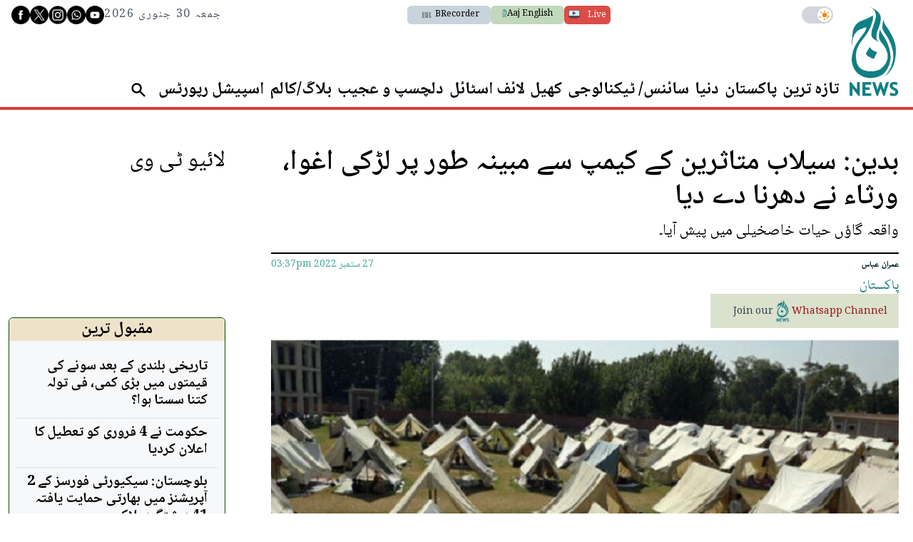

--- FILE ---
content_type: text/html; charset=utf-8
request_url: https://www.google.com/recaptcha/api2/aframe
body_size: 270
content:
<!DOCTYPE HTML><html><head><meta http-equiv="content-type" content="text/html; charset=UTF-8"></head><body><script nonce="ElFnAYH43F3V8nYRZBEDgw">/** Anti-fraud and anti-abuse applications only. See google.com/recaptcha */ try{var clients={'sodar':'https://pagead2.googlesyndication.com/pagead/sodar?'};window.addEventListener("message",function(a){try{if(a.source===window.parent){var b=JSON.parse(a.data);var c=clients[b['id']];if(c){var d=document.createElement('img');d.src=c+b['params']+'&rc='+(localStorage.getItem("rc::a")?sessionStorage.getItem("rc::b"):"");window.document.body.appendChild(d);sessionStorage.setItem("rc::e",parseInt(sessionStorage.getItem("rc::e")||0)+1);localStorage.setItem("rc::h",'1769788795950');}}}catch(b){}});window.parent.postMessage("_grecaptcha_ready", "*");}catch(b){}</script></body></html>

--- FILE ---
content_type: application/javascript; charset=utf-8
request_url: https://fundingchoicesmessages.google.com/f/AGSKWxWPrKokh4nuc2gAE6x7sPyMHJIOYGOmSk4g5C6X7OrgzL-87u8zlEDvachGJG0U2EWycuj4h1YVNcsxpDWCz96E17fZXlvB7bqHmezz8n_j0JQ4exmd9DUroOUzDFpKEfEgGC4l_ilG9NBvmUPE7LPw40zUMy86jZp7m3uKnlAj3yAv-9922jgHIRna/_.ad-cloud./doubleclickbannerad?/ad-emea./ad/skyscraper.&jumpstartadformat=
body_size: -1287
content:
window['46453f97-2cac-4641-9fa6-663fadffc0b2'] = true;

--- FILE ---
content_type: application/javascript; charset=utf-8
request_url: https://www.aaj.tv/_js/all.20260129155347.js?id=683f1b87
body_size: 205670
content:
!function(e){var t={};function n(i){if(t[i])return t[i].exports;var r=t[i]={i:i,l:!1,exports:{}};return e[i].call(r.exports,r,r.exports,n),r.l=!0,r.exports}n.m=e,n.c=t,n.d=function(e,t,i){n.o(e,t)||Object.defineProperty(e,t,{enumerable:!0,get:i})},n.r=function(e){"undefined"!=typeof Symbol&&Symbol.toStringTag&&Object.defineProperty(e,Symbol.toStringTag,{value:"Module"}),Object.defineProperty(e,"__esModule",{value:!0})},n.t=function(e,t){if(1&t&&(e=n(e)),8&t)return e;if(4&t&&"object"==typeof e&&e&&e.__esModule)return e;var i=Object.create(null);if(n.r(i),Object.defineProperty(i,"default",{enumerable:!0,value:e}),2&t&&"string"!=typeof e)for(var r in e)n.d(i,r,function(t){return e[t]}.bind(null,r));return i},n.n=function(e){var t=e&&e.__esModule?function(){return e.default}:function(){return e};return n.d(t,"a",t),t},n.o=function(e,t){return Object.prototype.hasOwnProperty.call(e,t)},n.p="",n(n.s="./public/aaj.tv/__js/all.js")}({"./node_modules/@firebase/app/dist/esm/index.esm2017.js":function(e,t,n){"use strict";n.d(t,"a",(function(){return E})),n.d(t,"b",(function(){return g})),n.d(t,"c",(function(){return v})),n.d(t,"d",(function(){return m})),n.d(t,"e",(function(){return y})),n.d(t,"f",(function(){return S})),n.d(t,"g",(function(){return I})),n.d(t,"h",(function(){return T})),n.d(t,"i",(function(){return C}));var i=n("./node_modules/@firebase/component/dist/esm/index.esm2017.js"),r=n("./node_modules/@firebase/logger/dist/esm/index.esm2017.js"),s=n("./node_modules/@firebase/util/dist/index.esm2017.js"),o=n("./node_modules/idb/build/index.js");class a{constructor(e){this.container=e}getPlatformInfoString(){return this.container.getProviders().map(e=>{if(function(e){const t=e.getComponent();return"VERSION"===(null==t?void 0:t.type)}(e)){const t=e.getImmediate();return`${t.library}/${t.version}`}return null}).filter(e=>e).join(" ")}}const c="@firebase/app",l=new r.b("@firebase/app"),u={[c]:"fire-core","@firebase/app-compat":"fire-core-compat","@firebase/analytics":"fire-analytics","@firebase/analytics-compat":"fire-analytics-compat","@firebase/app-check":"fire-app-check","@firebase/app-check-compat":"fire-app-check-compat","@firebase/auth":"fire-auth","@firebase/auth-compat":"fire-auth-compat","@firebase/database":"fire-rtdb","@firebase/data-connect":"fire-data-connect","@firebase/database-compat":"fire-rtdb-compat","@firebase/functions":"fire-fn","@firebase/functions-compat":"fire-fn-compat","@firebase/installations":"fire-iid","@firebase/installations-compat":"fire-iid-compat","@firebase/messaging":"fire-fcm","@firebase/messaging-compat":"fire-fcm-compat","@firebase/performance":"fire-perf","@firebase/performance-compat":"fire-perf-compat","@firebase/remote-config":"fire-rc","@firebase/remote-config-compat":"fire-rc-compat","@firebase/storage":"fire-gcs","@firebase/storage-compat":"fire-gcs-compat","@firebase/firestore":"fire-fst","@firebase/firestore-compat":"fire-fst-compat","@firebase/vertexai":"fire-vertex","fire-js":"fire-js",firebase:"fire-js-all"},h=new Map,d=new Map,f=new Map;function p(e,t){try{e.container.addComponent(t)}catch(n){l.debug(`Component ${t.name} failed to register with FirebaseApp ${e.name}`,n)}}function m(e){const t=e.name;if(f.has(t))return l.debug(`There were multiple attempts to register component ${t}.`),!1;f.set(t,e);for(const t of h.values())p(t,e);for(const t of d.values())p(t,e);return!0}function g(e,t){const n=e.container.getProvider("heartbeat").getImmediate({optional:!0});return n&&n.triggerHeartbeat(),e.container.getProvider(t)}function y(e,t,n="[DEFAULT]"){g(e,t).clearInstance(n)}function v(e){return null!=e&&void 0!==e.settings}const w={"no-app":"No Firebase App '{$appName}' has been created - call initializeApp() first","bad-app-name":"Illegal App name: '{$appName}'","duplicate-app":"Firebase App named '{$appName}' already exists with different options or config","app-deleted":"Firebase App named '{$appName}' already deleted","server-app-deleted":"Firebase Server App has been deleted","no-options":"Need to provide options, when not being deployed to hosting via source.","invalid-app-argument":"firebase.{$appName}() takes either no argument or a Firebase App instance.","invalid-log-argument":"First argument to `onLog` must be null or a function.","idb-open":"Error thrown when opening IndexedDB. Original error: {$originalErrorMessage}.","idb-get":"Error thrown when reading from IndexedDB. Original error: {$originalErrorMessage}.","idb-set":"Error thrown when writing to IndexedDB. Original error: {$originalErrorMessage}.","idb-delete":"Error thrown when deleting from IndexedDB. Original error: {$originalErrorMessage}.","finalization-registry-not-supported":"FirebaseServerApp deleteOnDeref field defined but the JS runtime does not support FinalizationRegistry.","invalid-server-app-environment":"FirebaseServerApp is not for use in browser environments."},b=new s.b("app","Firebase",w);class _{constructor(e,t,n){this._isDeleted=!1,this._options=Object.assign({},e),this._config=Object.assign({},t),this._name=t.name,this._automaticDataCollectionEnabled=t.automaticDataCollectionEnabled,this._container=n,this.container.addComponent(new i.a("app",()=>this,"PUBLIC"))}get automaticDataCollectionEnabled(){return this.checkDestroyed(),this._automaticDataCollectionEnabled}set automaticDataCollectionEnabled(e){this.checkDestroyed(),this._automaticDataCollectionEnabled=e}get name(){return this.checkDestroyed(),this._name}get options(){return this.checkDestroyed(),this._options}get config(){return this.checkDestroyed(),this._config}get container(){return this._container}get isDeleted(){return this._isDeleted}set isDeleted(e){this._isDeleted=e}checkDestroyed(){if(this.isDeleted)throw b.create("app-deleted",{appName:this._name})}}const E="11.4.0";function T(e,t={}){let n=e;if("object"!=typeof t){t={name:t}}const r=Object.assign({name:"[DEFAULT]",automaticDataCollectionEnabled:!1},t),o=r.name;if("string"!=typeof o||!o)throw b.create("bad-app-name",{appName:String(o)});if(n||(n=Object(s.l)()),!n)throw b.create("no-options");const a=h.get(o);if(a){if(Object(s.j)(n,a.options)&&Object(s.j)(r,a.config))return a;throw b.create("duplicate-app",{appName:o})}const c=new i.b(o);for(const e of f.values())c.addComponent(e);const l=new _(n,r,c);return h.set(o,l),l}function S(e="[DEFAULT]"){const t=h.get(e);if(!t&&"[DEFAULT]"===e&&Object(s.l)())return T();if(!t)throw b.create("no-app",{appName:e});return t}function I(){return Array.from(h.values())}function C(e,t,n){var r;let s=null!==(r=u[e])&&void 0!==r?r:e;n&&(s+="-"+n);const o=s.match(/\s|\//),a=t.match(/\s|\//);if(o||a){const e=[`Unable to register library "${s}" with version "${t}":`];return o&&e.push(`library name "${s}" contains illegal characters (whitespace or "/")`),o&&a&&e.push("and"),a&&e.push(`version name "${t}" contains illegal characters (whitespace or "/")`),void l.warn(e.join(" "))}m(new i.a(s+"-version",()=>({library:s,version:t}),"VERSION"))}const k="firebase-heartbeat-store";let x=null;function A(){return x||(x=Object(o.b)("firebase-heartbeat-database",1,{upgrade:(e,t)=>{switch(t){case 0:try{e.createObjectStore(k)}catch(e){console.warn(e)}}}}).catch(e=>{throw b.create("idb-open",{originalErrorMessage:e.message})})),x}async function D(e,t){try{const n=(await A()).transaction(k,"readwrite"),i=n.objectStore(k);await i.put(t,O(e)),await n.done}catch(e){if(e instanceof s.c)l.warn(e.message);else{const t=b.create("idb-set",{originalErrorMessage:null==e?void 0:e.message});l.warn(t.message)}}}function O(e){return`${e.name}!${e.options.appId}`}class N{constructor(e){this.container=e,this._heartbeatsCache=null;const t=this.container.getProvider("app").getImmediate();this._storage=new P(t),this._heartbeatsCachePromise=this._storage.read().then(e=>(this._heartbeatsCache=e,e))}async triggerHeartbeat(){var e,t;try{const n=this.container.getProvider("platform-logger").getImmediate().getPlatformInfoString(),i=R();if(null==(null===(e=this._heartbeatsCache)||void 0===e?void 0:e.heartbeats)&&(this._heartbeatsCache=await this._heartbeatsCachePromise,null==(null===(t=this._heartbeatsCache)||void 0===t?void 0:t.heartbeats)))return;if(this._heartbeatsCache.lastSentHeartbeatDate===i||this._heartbeatsCache.heartbeats.some(e=>e.date===i))return;if(this._heartbeatsCache.heartbeats.push({date:i,agent:n}),this._heartbeatsCache.heartbeats.length>30){const e=function(e){if(0===e.length)return-1;let t=0,n=e[0].date;for(let i=1;i<e.length;i++)e[i].date<n&&(n=e[i].date,t=i);return t}(this._heartbeatsCache.heartbeats);this._heartbeatsCache.heartbeats.splice(e,1)}return this._storage.overwrite(this._heartbeatsCache)}catch(e){l.warn(e)}}async getHeartbeatsHeader(){var e;try{if(null===this._heartbeatsCache&&await this._heartbeatsCachePromise,null==(null===(e=this._heartbeatsCache)||void 0===e?void 0:e.heartbeats)||0===this._heartbeatsCache.heartbeats.length)return"";const t=R(),{heartbeatsToSend:n,unsentEntries:i}=function(e,t=1024){const n=[];let i=e.slice();for(const r of e){const e=n.find(e=>e.agent===r.agent);if(e){if(e.dates.push(r.date),M(n)>t){e.dates.pop();break}}else if(n.push({agent:r.agent,dates:[r.date]}),M(n)>t){n.pop();break}i=i.slice(1)}return{heartbeatsToSend:n,unsentEntries:i}}(this._heartbeatsCache.heartbeats),r=Object(s.f)(JSON.stringify({version:2,heartbeats:n}));return this._heartbeatsCache.lastSentHeartbeatDate=t,i.length>0?(this._heartbeatsCache.heartbeats=i,await this._storage.overwrite(this._heartbeatsCache)):(this._heartbeatsCache.heartbeats=[],this._storage.overwrite(this._heartbeatsCache)),r}catch(e){return l.warn(e),""}}}function R(){return(new Date).toISOString().substring(0,10)}class P{constructor(e){this.app=e,this._canUseIndexedDBPromise=this.runIndexedDBEnvironmentCheck()}async runIndexedDBEnvironmentCheck(){return!!Object(s.w)()&&Object(s.D)().then(()=>!0).catch(()=>!1)}async read(){if(await this._canUseIndexedDBPromise){const e=await async function(e){try{const t=(await A()).transaction(k),n=await t.objectStore(k).get(O(e));return await t.done,n}catch(e){if(e instanceof s.c)l.warn(e.message);else{const t=b.create("idb-get",{originalErrorMessage:null==e?void 0:e.message});l.warn(t.message)}}}(this.app);return(null==e?void 0:e.heartbeats)?e:{heartbeats:[]}}return{heartbeats:[]}}async overwrite(e){var t;if(await this._canUseIndexedDBPromise){const n=await this.read();return D(this.app,{lastSentHeartbeatDate:null!==(t=e.lastSentHeartbeatDate)&&void 0!==t?t:n.lastSentHeartbeatDate,heartbeats:e.heartbeats})}}async add(e){var t;if(await this._canUseIndexedDBPromise){const n=await this.read();return D(this.app,{lastSentHeartbeatDate:null!==(t=e.lastSentHeartbeatDate)&&void 0!==t?t:n.lastSentHeartbeatDate,heartbeats:[...n.heartbeats,...e.heartbeats]})}}}function M(e){return Object(s.f)(JSON.stringify({version:2,heartbeats:e})).length}var L;L="",m(new i.a("platform-logger",e=>new a(e),"PRIVATE")),m(new i.a("heartbeat",e=>new N(e),"PRIVATE")),C(c,"0.11.2",L),C(c,"0.11.2","esm2017"),C("fire-js","")},"./node_modules/@firebase/component/dist/esm/index.esm2017.js":function(e,t,n){"use strict";n.d(t,"a",(function(){return r})),n.d(t,"b",(function(){return o}));var i=n("./node_modules/@firebase/util/dist/index.esm2017.js");class r{constructor(e,t,n){this.name=e,this.instanceFactory=t,this.type=n,this.multipleInstances=!1,this.serviceProps={},this.instantiationMode="LAZY",this.onInstanceCreated=null}setInstantiationMode(e){return this.instantiationMode=e,this}setMultipleInstances(e){return this.multipleInstances=e,this}setServiceProps(e){return this.serviceProps=e,this}setInstanceCreatedCallback(e){return this.onInstanceCreated=e,this}}class s{constructor(e,t){this.name=e,this.container=t,this.component=null,this.instances=new Map,this.instancesDeferred=new Map,this.instancesOptions=new Map,this.onInitCallbacks=new Map}get(e){const t=this.normalizeInstanceIdentifier(e);if(!this.instancesDeferred.has(t)){const e=new i.a;if(this.instancesDeferred.set(t,e),this.isInitialized(t)||this.shouldAutoInitialize())try{const n=this.getOrInitializeService({instanceIdentifier:t});n&&e.resolve(n)}catch(e){}}return this.instancesDeferred.get(t).promise}getImmediate(e){var t;const n=this.normalizeInstanceIdentifier(null==e?void 0:e.identifier),i=null!==(t=null==e?void 0:e.optional)&&void 0!==t&&t;if(!this.isInitialized(n)&&!this.shouldAutoInitialize()){if(i)return null;throw Error(`Service ${this.name} is not available`)}try{return this.getOrInitializeService({instanceIdentifier:n})}catch(e){if(i)return null;throw e}}getComponent(){return this.component}setComponent(e){if(e.name!==this.name)throw Error(`Mismatching Component ${e.name} for Provider ${this.name}.`);if(this.component)throw Error(`Component for ${this.name} has already been provided`);if(this.component=e,this.shouldAutoInitialize()){if(function(e){return"EAGER"===e.instantiationMode}(e))try{this.getOrInitializeService({instanceIdentifier:"[DEFAULT]"})}catch(e){}for(const[e,t]of this.instancesDeferred.entries()){const n=this.normalizeInstanceIdentifier(e);try{const e=this.getOrInitializeService({instanceIdentifier:n});t.resolve(e)}catch(e){}}}}clearInstance(e="[DEFAULT]"){this.instancesDeferred.delete(e),this.instancesOptions.delete(e),this.instances.delete(e)}async delete(){const e=Array.from(this.instances.values());await Promise.all([...e.filter(e=>"INTERNAL"in e).map(e=>e.INTERNAL.delete()),...e.filter(e=>"_delete"in e).map(e=>e._delete())])}isComponentSet(){return null!=this.component}isInitialized(e="[DEFAULT]"){return this.instances.has(e)}getOptions(e="[DEFAULT]"){return this.instancesOptions.get(e)||{}}initialize(e={}){const{options:t={}}=e,n=this.normalizeInstanceIdentifier(e.instanceIdentifier);if(this.isInitialized(n))throw Error(`${this.name}(${n}) has already been initialized`);if(!this.isComponentSet())throw Error(`Component ${this.name} has not been registered yet`);const i=this.getOrInitializeService({instanceIdentifier:n,options:t});for(const[e,t]of this.instancesDeferred.entries()){n===this.normalizeInstanceIdentifier(e)&&t.resolve(i)}return i}onInit(e,t){var n;const i=this.normalizeInstanceIdentifier(t),r=null!==(n=this.onInitCallbacks.get(i))&&void 0!==n?n:new Set;r.add(e),this.onInitCallbacks.set(i,r);const s=this.instances.get(i);return s&&e(s,i),()=>{r.delete(e)}}invokeOnInitCallbacks(e,t){const n=this.onInitCallbacks.get(t);if(n)for(const i of n)try{i(e,t)}catch(e){}}getOrInitializeService({instanceIdentifier:e,options:t={}}){let n=this.instances.get(e);if(!n&&this.component&&(n=this.component.instanceFactory(this.container,{instanceIdentifier:(i=e,"[DEFAULT]"===i?void 0:i),options:t}),this.instances.set(e,n),this.instancesOptions.set(e,t),this.invokeOnInitCallbacks(n,e),this.component.onInstanceCreated))try{this.component.onInstanceCreated(this.container,e,n)}catch(e){}var i;return n||null}normalizeInstanceIdentifier(e="[DEFAULT]"){return this.component?this.component.multipleInstances?e:"[DEFAULT]":e}shouldAutoInitialize(){return!!this.component&&"EXPLICIT"!==this.component.instantiationMode}}class o{constructor(e){this.name=e,this.providers=new Map}addComponent(e){const t=this.getProvider(e.name);if(t.isComponentSet())throw new Error(`Component ${e.name} has already been registered with ${this.name}`);t.setComponent(e)}addOrOverwriteComponent(e){this.getProvider(e.name).isComponentSet()&&this.providers.delete(e.name),this.addComponent(e)}getProvider(e){if(this.providers.has(e))return this.providers.get(e);const t=new s(e,this);return this.providers.set(e,t),t}getProviders(){return Array.from(this.providers.values())}}},"./node_modules/@firebase/firestore/dist/index.esm2017.js":function(e,t,n){"use strict";(function(e,i){n.d(t,"a",(function(){return Cu})),n.d(t,"b",(function(){return Nh})),n.d(t,"c",(function(){return ku})),n.d(t,"d",(function(){return Ah})),n.d(t,"e",(function(){return Ru})),n.d(t,"f",(function(){return Bh})),n.d(t,"g",(function(){return Nu})),n.d(t,"h",(function(){return Rh})),n.d(t,"i",(function(){return jh})),n.d(t,"j",(function(){return Uh})),n.d(t,"k",(function(){return gh})),n.d(t,"l",(function(){return qh})),n.d(t,"m",(function(){return Oh})),n.d(t,"n",(function(){return zh}));var r=n("./node_modules/@firebase/app/dist/esm/index.esm2017.js"),s=n("./node_modules/@firebase/component/dist/esm/index.esm2017.js"),o=n("./node_modules/@firebase/logger/dist/esm/index.esm2017.js"),a=n("./node_modules/@firebase/util/dist/index.esm2017.js"),c=n("./node_modules/@firebase/webchannel-wrapper/dist/bloom-blob/esm/bloom_blob_es2018.js"),l=n("./node_modules/@firebase/webchannel-wrapper/dist/webchannel-blob/esm/webchannel_blob_es2018.js");const u="@firebase/firestore",h="4.7.9";class d{constructor(e){this.uid=e}isAuthenticated(){return null!=this.uid}toKey(){return this.isAuthenticated()?"uid:"+this.uid:"anonymous-user"}isEqual(e){return e.uid===this.uid}}d.UNAUTHENTICATED=new d(null),d.GOOGLE_CREDENTIALS=new d("google-credentials-uid"),d.FIRST_PARTY=new d("first-party-uid"),d.MOCK_USER=new d("mock-user");let f="11.4.0";const p=new o.b("@firebase/firestore");function m(){return p.logLevel}function g(e,...t){if(p.logLevel<=o.a.DEBUG){const n=t.map(w);p.debug(`Firestore (${f}): ${e}`,...n)}}function y(e,...t){if(p.logLevel<=o.a.ERROR){const n=t.map(w);p.error(`Firestore (${f}): ${e}`,...n)}}function v(e,...t){if(p.logLevel<=o.a.WARN){const n=t.map(w);p.warn(`Firestore (${f}): ${e}`,...n)}}function w(e){if("string"==typeof e)return e;try{return function(e){return JSON.stringify(e)}(e)}catch(t){return e}}function b(e="Unexpected state"){const t=`FIRESTORE (${f}) INTERNAL ASSERTION FAILED: `+e;throw y(t),new Error(t)}function _(e,t){e||b()}function E(e,t){return e}const T={OK:"ok",CANCELLED:"cancelled",UNKNOWN:"unknown",INVALID_ARGUMENT:"invalid-argument",DEADLINE_EXCEEDED:"deadline-exceeded",NOT_FOUND:"not-found",ALREADY_EXISTS:"already-exists",PERMISSION_DENIED:"permission-denied",UNAUTHENTICATED:"unauthenticated",RESOURCE_EXHAUSTED:"resource-exhausted",FAILED_PRECONDITION:"failed-precondition",ABORTED:"aborted",OUT_OF_RANGE:"out-of-range",UNIMPLEMENTED:"unimplemented",INTERNAL:"internal",UNAVAILABLE:"unavailable",DATA_LOSS:"data-loss"};class S extends a.c{constructor(e,t){super(e,t),this.code=e,this.message=t,this.toString=()=>`${this.name}: [code=${this.code}]: ${this.message}`}}class I{constructor(){this.promise=new Promise((e,t)=>{this.resolve=e,this.reject=t})}}class C{constructor(e,t){this.user=t,this.type="OAuth",this.headers=new Map,this.headers.set("Authorization","Bearer "+e)}}class k{getToken(){return Promise.resolve(null)}invalidateToken(){}start(e,t){e.enqueueRetryable(()=>t(d.UNAUTHENTICATED))}shutdown(){}}class x{constructor(e){this.token=e,this.changeListener=null}getToken(){return Promise.resolve(this.token)}invalidateToken(){}start(e,t){this.changeListener=t,e.enqueueRetryable(()=>t(this.token.user))}shutdown(){this.changeListener=null}}class A{constructor(e){this.t=e,this.currentUser=d.UNAUTHENTICATED,this.i=0,this.forceRefresh=!1,this.auth=null}start(e,t){_(void 0===this.o);let n=this.i;const i=e=>this.i!==n?(n=this.i,t(e)):Promise.resolve();let r=new I;this.o=()=>{this.i++,this.currentUser=this.u(),r.resolve(),r=new I,e.enqueueRetryable(()=>i(this.currentUser))};const s=()=>{const t=r;e.enqueueRetryable(async()=>{await t.promise,await i(this.currentUser)})},o=e=>{g("FirebaseAuthCredentialsProvider","Auth detected"),this.auth=e,this.o&&(this.auth.addAuthTokenListener(this.o),s())};this.t.onInit(e=>o(e)),setTimeout(()=>{if(!this.auth){const e=this.t.getImmediate({optional:!0});e?o(e):(g("FirebaseAuthCredentialsProvider","Auth not yet detected"),r.resolve(),r=new I)}},0),s()}getToken(){const e=this.i,t=this.forceRefresh;return this.forceRefresh=!1,this.auth?this.auth.getToken(t).then(t=>this.i!==e?(g("FirebaseAuthCredentialsProvider","getToken aborted due to token change."),this.getToken()):t?(_("string"==typeof t.accessToken),new C(t.accessToken,this.currentUser)):null):Promise.resolve(null)}invalidateToken(){this.forceRefresh=!0}shutdown(){this.auth&&this.o&&this.auth.removeAuthTokenListener(this.o),this.o=void 0}u(){const e=this.auth&&this.auth.getUid();return _(null===e||"string"==typeof e),new d(e)}}class D{constructor(e,t,n){this.l=e,this.h=t,this.P=n,this.type="FirstParty",this.user=d.FIRST_PARTY,this.T=new Map}I(){return this.P?this.P():null}get headers(){this.T.set("X-Goog-AuthUser",this.l);const e=this.I();return e&&this.T.set("Authorization",e),this.h&&this.T.set("X-Goog-Iam-Authorization-Token",this.h),this.T}}class O{constructor(e,t,n){this.l=e,this.h=t,this.P=n}getToken(){return Promise.resolve(new D(this.l,this.h,this.P))}start(e,t){e.enqueueRetryable(()=>t(d.FIRST_PARTY))}shutdown(){}invalidateToken(){}}class N{constructor(e){this.value=e,this.type="AppCheck",this.headers=new Map,e&&e.length>0&&this.headers.set("x-firebase-appcheck",this.value)}}class R{constructor(e,t){this.A=t,this.forceRefresh=!1,this.appCheck=null,this.R=null,this.V=null,Object(r.c)(e)&&e.settings.appCheckToken&&(this.V=e.settings.appCheckToken)}start(e,t){_(void 0===this.o);const n=e=>{null!=e.error&&g("FirebaseAppCheckTokenProvider","Error getting App Check token; using placeholder token instead. Error: "+e.error.message);const n=e.token!==this.R;return this.R=e.token,g("FirebaseAppCheckTokenProvider",`Received ${n?"new":"existing"} token.`),n?t(e.token):Promise.resolve()};this.o=t=>{e.enqueueRetryable(()=>n(t))};const i=e=>{g("FirebaseAppCheckTokenProvider","AppCheck detected"),this.appCheck=e,this.o&&this.appCheck.addTokenListener(this.o)};this.A.onInit(e=>i(e)),setTimeout(()=>{if(!this.appCheck){const e=this.A.getImmediate({optional:!0});e?i(e):g("FirebaseAppCheckTokenProvider","AppCheck not yet detected")}},0)}getToken(){if(this.V)return Promise.resolve(new N(this.V));const e=this.forceRefresh;return this.forceRefresh=!1,this.appCheck?this.appCheck.getToken(e).then(e=>e?(_("string"==typeof e.token),this.R=e.token,new N(e.token)):null):Promise.resolve(null)}invalidateToken(){this.forceRefresh=!0}shutdown(){this.appCheck&&this.o&&this.appCheck.removeTokenListener(this.o),this.o=void 0}}function P(e){const t="undefined"!=typeof self&&(self.crypto||self.msCrypto),n=new Uint8Array(e);if(t&&"function"==typeof t.getRandomValues)t.getRandomValues(n);else for(let t=0;t<e;t++)n[t]=Math.floor(256*Math.random());return n}class M{static newId(){const e=62*Math.floor(256/62);let t="";for(;t.length<20;){const n=P(40);for(let i=0;i<n.length;++i)t.length<20&&n[i]<e&&(t+="ABCDEFGHIJKLMNOPQRSTUVWXYZabcdefghijklmnopqrstuvwxyz0123456789".charAt(n[i]%62))}return t}}function L(e,t){return e<t?-1:e>t?1:0}function j(e,t,n){return e.length===t.length&&e.every((e,i)=>n(e,t[i]))}function F(e){return e+"\0"}const $=-62135596800,U=1e6;class V{static now(){return V.fromMillis(Date.now())}static fromDate(e){return V.fromMillis(e.getTime())}static fromMillis(e){const t=Math.floor(e/1e3),n=Math.floor((e-1e3*t)*U);return new V(t,n)}constructor(e,t){if(this.seconds=e,this.nanoseconds=t,t<0)throw new S(T.INVALID_ARGUMENT,"Timestamp nanoseconds out of range: "+t);if(t>=1e9)throw new S(T.INVALID_ARGUMENT,"Timestamp nanoseconds out of range: "+t);if(e<$)throw new S(T.INVALID_ARGUMENT,"Timestamp seconds out of range: "+e);if(e>=253402300800)throw new S(T.INVALID_ARGUMENT,"Timestamp seconds out of range: "+e)}toDate(){return new Date(this.toMillis())}toMillis(){return 1e3*this.seconds+this.nanoseconds/U}_compareTo(e){return this.seconds===e.seconds?L(this.nanoseconds,e.nanoseconds):L(this.seconds,e.seconds)}isEqual(e){return e.seconds===this.seconds&&e.nanoseconds===this.nanoseconds}toString(){return"Timestamp(seconds="+this.seconds+", nanoseconds="+this.nanoseconds+")"}toJSON(){return{seconds:this.seconds,nanoseconds:this.nanoseconds}}valueOf(){const e=this.seconds-$;return String(e).padStart(12,"0")+"."+String(this.nanoseconds).padStart(9,"0")}}class H{static fromTimestamp(e){return new H(e)}static min(){return new H(new V(0,0))}static max(){return new H(new V(253402300799,999999999))}constructor(e){this.timestamp=e}compareTo(e){return this.timestamp._compareTo(e.timestamp)}isEqual(e){return this.timestamp.isEqual(e.timestamp)}toMicroseconds(){return 1e6*this.timestamp.seconds+this.timestamp.nanoseconds/1e3}toString(){return"SnapshotVersion("+this.timestamp.toString()+")"}toTimestamp(){return this.timestamp}}const q="__name__";class B{constructor(e,t,n){void 0===t?t=0:t>e.length&&b(),void 0===n?n=e.length-t:n>e.length-t&&b(),this.segments=e,this.offset=t,this.len=n}get length(){return this.len}isEqual(e){return 0===B.comparator(this,e)}child(e){const t=this.segments.slice(this.offset,this.limit());return e instanceof B?e.forEach(e=>{t.push(e)}):t.push(e),this.construct(t)}limit(){return this.offset+this.length}popFirst(e){return e=void 0===e?1:e,this.construct(this.segments,this.offset+e,this.length-e)}popLast(){return this.construct(this.segments,this.offset,this.length-1)}firstSegment(){return this.segments[this.offset]}lastSegment(){return this.get(this.length-1)}get(e){return this.segments[this.offset+e]}isEmpty(){return 0===this.length}isPrefixOf(e){if(e.length<this.length)return!1;for(let t=0;t<this.length;t++)if(this.get(t)!==e.get(t))return!1;return!0}isImmediateParentOf(e){if(this.length+1!==e.length)return!1;for(let t=0;t<this.length;t++)if(this.get(t)!==e.get(t))return!1;return!0}forEach(e){for(let t=this.offset,n=this.limit();t<n;t++)e(this.segments[t])}toArray(){return this.segments.slice(this.offset,this.limit())}static comparator(e,t){const n=Math.min(e.length,t.length);for(let i=0;i<n;i++){const n=B.compareSegments(e.get(i),t.get(i));if(0!==n)return n}return Math.sign(e.length-t.length)}static compareSegments(e,t){const n=B.isNumericId(e),i=B.isNumericId(t);return n&&!i?-1:!n&&i?1:n&&i?B.extractNumericId(e).compare(B.extractNumericId(t)):e<t?-1:e>t?1:0}static isNumericId(e){return e.startsWith("__id")&&e.endsWith("__")}static extractNumericId(e){return c.a.fromString(e.substring(4,e.length-2))}}class z extends B{construct(e,t,n){return new z(e,t,n)}canonicalString(){return this.toArray().join("/")}toString(){return this.canonicalString()}toUriEncodedString(){return this.toArray().map(encodeURIComponent).join("/")}static fromString(...e){const t=[];for(const n of e){if(n.indexOf("//")>=0)throw new S(T.INVALID_ARGUMENT,`Invalid segment (${n}). Paths must not contain // in them.`);t.push(...n.split("/").filter(e=>e.length>0))}return new z(t)}static emptyPath(){return new z([])}}const K=/^[_a-zA-Z][_a-zA-Z0-9]*$/;class W extends B{construct(e,t,n){return new W(e,t,n)}static isValidIdentifier(e){return K.test(e)}canonicalString(){return this.toArray().map(e=>(e=e.replace(/\\/g,"\\\\").replace(/`/g,"\\`"),W.isValidIdentifier(e)||(e="`"+e+"`"),e)).join(".")}toString(){return this.canonicalString()}isKeyField(){return 1===this.length&&this.get(0)===q}static keyField(){return new W([q])}static fromServerFormat(e){const t=[];let n="",i=0;const r=()=>{if(0===n.length)throw new S(T.INVALID_ARGUMENT,`Invalid field path (${e}). Paths must not be empty, begin with '.', end with '.', or contain '..'`);t.push(n),n=""};let s=!1;for(;i<e.length;){const t=e[i];if("\\"===t){if(i+1===e.length)throw new S(T.INVALID_ARGUMENT,"Path has trailing escape character: "+e);const t=e[i+1];if("\\"!==t&&"."!==t&&"`"!==t)throw new S(T.INVALID_ARGUMENT,"Path has invalid escape sequence: "+e);n+=t,i+=2}else"`"===t?(s=!s,i++):"."!==t||s?(n+=t,i++):(r(),i++)}if(r(),s)throw new S(T.INVALID_ARGUMENT,"Unterminated ` in path: "+e);return new W(t)}static emptyPath(){return new W([])}}class G{constructor(e){this.path=e}static fromPath(e){return new G(z.fromString(e))}static fromName(e){return new G(z.fromString(e).popFirst(5))}static empty(){return new G(z.emptyPath())}get collectionGroup(){return this.path.popLast().lastSegment()}hasCollectionId(e){return this.path.length>=2&&this.path.get(this.path.length-2)===e}getCollectionGroup(){return this.path.get(this.path.length-2)}getCollectionPath(){return this.path.popLast()}isEqual(e){return null!==e&&0===z.comparator(this.path,e.path)}toString(){return this.path.toString()}static comparator(e,t){return z.comparator(e.path,t.path)}static isDocumentKey(e){return e.length%2==0}static fromSegments(e){return new G(new z(e.slice()))}}const Y=-1;class Q{constructor(e,t,n,i){this.indexId=e,this.collectionGroup=t,this.fields=n,this.indexState=i}}function X(e){return e.fields.find(e=>2===e.kind)}function J(e){return e.fields.filter(e=>2!==e.kind)}Q.UNKNOWN_ID=-1;class Z{constructor(e,t){this.fieldPath=e,this.kind=t}}class ee{constructor(e,t){this.sequenceNumber=e,this.offset=t}static empty(){return new ee(0,ie.min())}}function te(e,t){const n=e.toTimestamp().seconds,i=e.toTimestamp().nanoseconds+1,r=H.fromTimestamp(1e9===i?new V(n+1,0):new V(n,i));return new ie(r,G.empty(),t)}function ne(e){return new ie(e.readTime,e.key,Y)}class ie{constructor(e,t,n){this.readTime=e,this.documentKey=t,this.largestBatchId=n}static min(){return new ie(H.min(),G.empty(),Y)}static max(){return new ie(H.max(),G.empty(),Y)}}function re(e,t){let n=e.readTime.compareTo(t.readTime);return 0!==n?n:(n=G.comparator(e.documentKey,t.documentKey),0!==n?n:L(e.largestBatchId,t.largestBatchId))}const se="The current tab is not in the required state to perform this operation. It might be necessary to refresh the browser tab.";class oe{constructor(){this.onCommittedListeners=[]}addOnCommittedListener(e){this.onCommittedListeners.push(e)}raiseOnCommittedEvent(){this.onCommittedListeners.forEach(e=>e())}}async function ae(e){if(e.code!==T.FAILED_PRECONDITION||e.message!==se)throw e;g("LocalStore","Unexpectedly lost primary lease")}class ce{constructor(e){this.nextCallback=null,this.catchCallback=null,this.result=void 0,this.error=void 0,this.isDone=!1,this.callbackAttached=!1,e(e=>{this.isDone=!0,this.result=e,this.nextCallback&&this.nextCallback(e)},e=>{this.isDone=!0,this.error=e,this.catchCallback&&this.catchCallback(e)})}catch(e){return this.next(void 0,e)}next(e,t){return this.callbackAttached&&b(),this.callbackAttached=!0,this.isDone?this.error?this.wrapFailure(t,this.error):this.wrapSuccess(e,this.result):new ce((n,i)=>{this.nextCallback=t=>{this.wrapSuccess(e,t).next(n,i)},this.catchCallback=e=>{this.wrapFailure(t,e).next(n,i)}})}toPromise(){return new Promise((e,t)=>{this.next(e,t)})}wrapUserFunction(e){try{const t=e();return t instanceof ce?t:ce.resolve(t)}catch(e){return ce.reject(e)}}wrapSuccess(e,t){return e?this.wrapUserFunction(()=>e(t)):ce.resolve(t)}wrapFailure(e,t){return e?this.wrapUserFunction(()=>e(t)):ce.reject(t)}static resolve(e){return new ce((t,n)=>{t(e)})}static reject(e){return new ce((t,n)=>{n(e)})}static waitFor(e){return new ce((t,n)=>{let i=0,r=0,s=!1;e.forEach(e=>{++i,e.next(()=>{++r,s&&r===i&&t()},e=>n(e))}),s=!0,r===i&&t()})}static or(e){let t=ce.resolve(!1);for(const n of e)t=t.next(e=>e?ce.resolve(e):n());return t}static forEach(e,t){const n=[];return e.forEach((e,i)=>{n.push(t.call(this,e,i))}),this.waitFor(n)}static mapArray(e,t){return new ce((n,i)=>{const r=e.length,s=new Array(r);let o=0;for(let a=0;a<r;a++){const c=a;t(e[c]).next(e=>{s[c]=e,++o,o===r&&n(s)},e=>i(e))}})}static doWhile(e,t){return new ce((n,i)=>{const r=()=>{!0===e()?t().next(()=>{r()},i):n()};r()})}}const le="SimpleDb";class ue{static open(e,t,n,i){try{return new ue(t,e.transaction(i,n))}catch(e){throw new pe(t,e)}}constructor(e,t){this.action=e,this.transaction=t,this.aborted=!1,this.m=new I,this.transaction.oncomplete=()=>{this.m.resolve()},this.transaction.onabort=()=>{t.error?this.m.reject(new pe(e,t.error)):this.m.resolve()},this.transaction.onerror=t=>{const n=we(t.target.error);this.m.reject(new pe(e,n))}}get p(){return this.m.promise}abort(e){e&&this.m.reject(e),this.aborted||(g(le,"Aborting transaction:",e?e.message:"Client-initiated abort"),this.aborted=!0,this.transaction.abort())}S(){const e=this.transaction;this.aborted||"function"!=typeof e.commit||e.commit()}store(e){const t=this.transaction.objectStore(e);return new ge(t)}}class he{static delete(e){return g(le,"Removing database:",e),ye(window.indexedDB.deleteDatabase(e)).toPromise()}static D(){if(!Object(a.w)())return!1;if(he.v())return!0;const e=Object(a.q)(),t=he.C(e),n=0<t&&t<10,i=de(e),r=0<i&&i<4.5;return!(e.indexOf("MSIE ")>0||e.indexOf("Trident/")>0||e.indexOf("Edge/")>0||n||r)}static v(){var t;return void 0!==e&&"YES"===(null===(t=e.__PRIVATE_env)||void 0===t?void 0:t.F)}static M(e,t){return e.store(t)}static C(e){const t=e.match(/i(?:phone|pad|pod) os ([\d_]+)/i),n=t?t[1].split("_").slice(0,2).join("."):"-1";return Number(n)}constructor(e,t,n){this.name=e,this.version=t,this.O=n,12.2===he.C(Object(a.q)())&&y("Firestore persistence suffers from a bug in iOS 12.2 Safari that may cause your app to stop working. See https://stackoverflow.com/q/56496296/110915 for details and a potential workaround.")}async N(e){return this.db||(g(le,"Opening database:",this.name),this.db=await new Promise((t,n)=>{const i=indexedDB.open(this.name,this.version);i.onsuccess=e=>{const n=e.target.result;t(n)},i.onblocked=()=>{n(new pe(e,"Cannot upgrade IndexedDB schema while another tab is open. Close all tabs that access Firestore and reload this page to proceed."))},i.onerror=t=>{const i=t.target.error;"VersionError"===i.name?n(new S(T.FAILED_PRECONDITION,"A newer version of the Firestore SDK was previously used and so the persisted data is not compatible with the version of the SDK you are now using. The SDK will operate with persistence disabled. If you need persistence, please re-upgrade to a newer version of the SDK or else clear the persisted IndexedDB data for your app to start fresh.")):"InvalidStateError"===i.name?n(new S(T.FAILED_PRECONDITION,"Unable to open an IndexedDB connection. This could be due to running in a private browsing session on a browser whose private browsing sessions do not support IndexedDB: "+i)):n(new pe(e,i))},i.onupgradeneeded=e=>{g(le,'Database "'+this.name+'" requires upgrade from version:',e.oldVersion);const t=e.target.result;this.O.B(t,i.transaction,e.oldVersion,this.version).next(()=>{g(le,"Database upgrade to version "+this.version+" complete")})}})),this.L&&(this.db.onversionchange=e=>this.L(e)),this.db}k(e){this.L=e,this.db&&(this.db.onversionchange=t=>e(t))}async runTransaction(e,t,n,i){const r="readonly"===t;let s=0;for(;;){++s;try{this.db=await this.N(e);const t=ue.open(this.db,e,r?"readonly":"readwrite",n),s=i(t).next(e=>(t.S(),e)).catch(e=>(t.abort(e),ce.reject(e))).toPromise();return s.catch(()=>{}),await t.p,s}catch(e){const t=e,n="FirebaseError"!==t.name&&s<3;if(g(le,"Transaction failed with error:",t.message,"Retrying:",n),this.close(),!n)return Promise.reject(t)}}}close(){this.db&&this.db.close(),this.db=void 0}}function de(e){const t=e.match(/Android ([\d.]+)/i),n=t?t[1].split(".").slice(0,2).join("."):"-1";return Number(n)}class fe{constructor(e){this.q=e,this.$=!1,this.K=null}get isDone(){return this.$}get U(){return this.K}set cursor(e){this.q=e}done(){this.$=!0}W(e){this.K=e}delete(){return ye(this.q.delete())}}class pe extends S{constructor(e,t){super(T.UNAVAILABLE,`IndexedDB transaction '${e}' failed: ${t}`),this.name="IndexedDbTransactionError"}}function me(e){return"IndexedDbTransactionError"===e.name}class ge{constructor(e){this.store=e}put(e,t){let n;return void 0!==t?(g(le,"PUT",this.store.name,e,t),n=this.store.put(t,e)):(g(le,"PUT",this.store.name,"<auto-key>",e),n=this.store.put(e)),ye(n)}add(e){return g(le,"ADD",this.store.name,e,e),ye(this.store.add(e))}get(e){return ye(this.store.get(e)).next(t=>(void 0===t&&(t=null),g(le,"GET",this.store.name,e,t),t))}delete(e){return g(le,"DELETE",this.store.name,e),ye(this.store.delete(e))}count(){return g(le,"COUNT",this.store.name),ye(this.store.count())}G(e,t){const n=this.options(e,t),i=n.index?this.store.index(n.index):this.store;if("function"==typeof i.getAll){const e=i.getAll(n.range);return new ce((t,n)=>{e.onerror=e=>{n(e.target.error)},e.onsuccess=e=>{t(e.target.result)}})}{const e=this.cursor(n),t=[];return this.j(e,(e,n)=>{t.push(n)}).next(()=>t)}}H(e,t){const n=this.store.getAll(e,null===t?void 0:t);return new ce((e,t)=>{n.onerror=e=>{t(e.target.error)},n.onsuccess=t=>{e(t.target.result)}})}J(e,t){g(le,"DELETE ALL",this.store.name);const n=this.options(e,t);n.Y=!1;const i=this.cursor(n);return this.j(i,(e,t,n)=>n.delete())}Z(e,t){let n;t?n=e:(n={},t=e);const i=this.cursor(n);return this.j(i,t)}X(e){const t=this.cursor({});return new ce((n,i)=>{t.onerror=e=>{const t=we(e.target.error);i(t)},t.onsuccess=t=>{const i=t.target.result;i?e(i.primaryKey,i.value).next(e=>{e?i.continue():n()}):n()}})}j(e,t){const n=[];return new ce((i,r)=>{e.onerror=e=>{r(e.target.error)},e.onsuccess=e=>{const r=e.target.result;if(!r)return void i();const s=new fe(r),o=t(r.primaryKey,r.value,s);if(o instanceof ce){const e=o.catch(e=>(s.done(),ce.reject(e)));n.push(e)}s.isDone?i():null===s.U?r.continue():r.continue(s.U)}}).next(()=>ce.waitFor(n))}options(e,t){let n;return void 0!==e&&("string"==typeof e?n=e:t=e),{index:n,range:t}}cursor(e){let t="next";if(e.reverse&&(t="prev"),e.index){const n=this.store.index(e.index);return e.Y?n.openKeyCursor(e.range,t):n.openCursor(e.range,t)}return this.store.openCursor(e.range,t)}}function ye(e){return new ce((t,n)=>{e.onsuccess=e=>{const n=e.target.result;t(n)},e.onerror=e=>{const t=we(e.target.error);n(t)}})}let ve=!1;function we(e){const t=he.C(Object(a.q)());if(t>=12.2&&t<13){const t="An internal error was encountered in the Indexed Database server";if(e.message.indexOf(t)>=0){const e=new S("internal",`IOS_INDEXEDDB_BUG1: IndexedDb has thrown '${t}'. This is likely due to an unavoidable bug in iOS. See https://stackoverflow.com/q/56496296/110915 for details and a potential workaround.`);return ve||(ve=!0,setTimeout(()=>{throw e},0)),e}}return e}const be="IndexBackfiller";class _e{constructor(e,t){this.asyncQueue=e,this.ee=t,this.task=null}start(){this.te(15e3)}stop(){this.task&&(this.task.cancel(),this.task=null)}get started(){return null!==this.task}te(e){g(be,`Scheduled in ${e}ms`),this.task=this.asyncQueue.enqueueAfterDelay("index_backfill",e,async()=>{this.task=null;try{const e=await this.ee.ne();g(be,"Documents written: "+e)}catch(e){me(e)?g(be,"Ignoring IndexedDB error during index backfill: ",e):await ae(e)}await this.te(6e4)})}}class Ee{constructor(e,t){this.localStore=e,this.persistence=t}async ne(e=50){return this.persistence.runTransaction("Backfill Indexes","readwrite-primary",t=>this.re(t,e))}re(e,t){const n=new Set;let i=t,r=!0;return ce.doWhile(()=>!0===r&&i>0,()=>this.localStore.indexManager.getNextCollectionGroupToUpdate(e).next(t=>{if(null!==t&&!n.has(t))return g(be,"Processing collection: "+t),this.ie(e,t,i).next(e=>{i-=e,n.add(t)});r=!1})).next(()=>t-i)}ie(e,t,n){return this.localStore.indexManager.getMinOffsetFromCollectionGroup(e,t).next(i=>this.localStore.localDocuments.getNextDocuments(e,t,i,n).next(n=>{const r=n.changes;return this.localStore.indexManager.updateIndexEntries(e,r).next(()=>this.se(i,n)).next(n=>(g(be,"Updating offset: "+n),this.localStore.indexManager.updateCollectionGroup(e,t,n))).next(()=>r.size)}))}se(e,t){let n=e;return t.changes.forEach((e,t)=>{const i=ne(t);re(i,n)>0&&(n=i)}),new ie(n.readTime,n.documentKey,Math.max(t.batchId,e.largestBatchId))}}class Te{constructor(e,t){this.previousValue=e,t&&(t.sequenceNumberHandler=e=>this.oe(e),this._e=e=>t.writeSequenceNumber(e))}oe(e){return this.previousValue=Math.max(e,this.previousValue),this.previousValue}next(){const e=++this.previousValue;return this._e&&this._e(e),e}}Te.ae=-1;const Se=-1;function Ie(e){return null==e}function Ce(e){return 0===e&&1/e==-1/0}function ke(e){return"number"==typeof e&&Number.isInteger(e)&&!Ce(e)&&e<=Number.MAX_SAFE_INTEGER&&e>=Number.MIN_SAFE_INTEGER}const xe="";function Ae(e){let t="";for(let n=0;n<e.length;n++)t.length>0&&(t=Oe(t)),t=De(e.get(n),t);return Oe(t)}function De(e,t){let n=t;const i=e.length;for(let t=0;t<i;t++){const i=e.charAt(t);switch(i){case"\0":n+="";break;case xe:n+="";break;default:n+=i}}return n}function Oe(e){return e+xe+""}function Ne(e){const t=e.length;if(_(t>=2),2===t)return _(e.charAt(0)===xe&&""===e.charAt(1)),z.emptyPath();const n=t-2,i=[];let r="";for(let s=0;s<t;){const t=e.indexOf(xe,s);switch((t<0||t>n)&&b(),e.charAt(t+1)){case"":const n=e.substring(s,t);let o;0===r.length?o=n:(r+=n,o=r,r=""),i.push(o);break;case"":r+=e.substring(s,t),r+="\0";break;case"":r+=e.substring(s,t+1);break;default:b()}s=t+2}return new z(i)}const Re="remoteDocuments",Pe="owner",Me="owner",Le="mutationQueues",je="mutations",Fe="batchId",$e="userMutationsIndex",Ue=["userId","batchId"];function Ve(e,t){return[e,Ae(t)]}function He(e,t,n){return[e,Ae(t),n]}const qe={},Be="documentMutations",ze="remoteDocumentsV14",Ke=["prefixPath","collectionGroup","readTime","documentId"],We="documentKeyIndex",Ge=["prefixPath","collectionGroup","documentId"],Ye="collectionGroupIndex",Qe=["collectionGroup","readTime","prefixPath","documentId"],Xe="remoteDocumentGlobal",Je="remoteDocumentGlobalKey",Ze="targets",et="queryTargetsIndex",tt=["canonicalId","targetId"],nt="targetDocuments",it=["targetId","path"],rt="documentTargetsIndex",st=["path","targetId"],ot="targetGlobalKey",at="targetGlobal",ct="collectionParents",lt=["collectionId","parent"],ut="clientMetadata",ht="bundles",dt="namedQueries",ft="indexConfiguration",pt="collectionGroupIndex",mt="indexState",gt=["indexId","uid"],yt="sequenceNumberIndex",vt=["uid","sequenceNumber"],wt="indexEntries",bt=["indexId","uid","arrayValue","directionalValue","orderedDocumentKey","documentKey"],_t="documentKeyIndex",Et=["indexId","uid","orderedDocumentKey"],Tt="documentOverlays",St=["userId","collectionPath","documentId"],It="collectionPathOverlayIndex",Ct=["userId","collectionPath","largestBatchId"],kt="collectionGroupOverlayIndex",xt=["userId","collectionGroup","largestBatchId"],At="globals",Dt=[Le,je,Be,Re,Ze,Pe,at,nt,ut,Xe,ct,ht,dt],Ot=[...Dt,Tt],Nt=[Le,je,Be,ze,Ze,Pe,at,nt,ut,Xe,ct,ht,dt,Tt],Rt=Nt,Pt=[...Rt,ft,mt,wt],Mt=Pt,Lt=[...Pt,At];class jt extends oe{constructor(e,t){super(),this.ue=e,this.currentSequenceNumber=t}}function Ft(e,t){const n=E(e);return he.M(n.ue,t)}function $t(e){let t=0;for(const n in e)Object.prototype.hasOwnProperty.call(e,n)&&t++;return t}function Ut(e,t){for(const n in e)Object.prototype.hasOwnProperty.call(e,n)&&t(n,e[n])}function Vt(e){for(const t in e)if(Object.prototype.hasOwnProperty.call(e,t))return!1;return!0}class Ht{constructor(e,t){this.comparator=e,this.root=t||Bt.EMPTY}insert(e,t){return new Ht(this.comparator,this.root.insert(e,t,this.comparator).copy(null,null,Bt.BLACK,null,null))}remove(e){return new Ht(this.comparator,this.root.remove(e,this.comparator).copy(null,null,Bt.BLACK,null,null))}get(e){let t=this.root;for(;!t.isEmpty();){const n=this.comparator(e,t.key);if(0===n)return t.value;n<0?t=t.left:n>0&&(t=t.right)}return null}indexOf(e){let t=0,n=this.root;for(;!n.isEmpty();){const i=this.comparator(e,n.key);if(0===i)return t+n.left.size;i<0?n=n.left:(t+=n.left.size+1,n=n.right)}return-1}isEmpty(){return this.root.isEmpty()}get size(){return this.root.size}minKey(){return this.root.minKey()}maxKey(){return this.root.maxKey()}inorderTraversal(e){return this.root.inorderTraversal(e)}forEach(e){this.inorderTraversal((t,n)=>(e(t,n),!1))}toString(){const e=[];return this.inorderTraversal((t,n)=>(e.push(`${t}:${n}`),!1)),`{${e.join(", ")}}`}reverseTraversal(e){return this.root.reverseTraversal(e)}getIterator(){return new qt(this.root,null,this.comparator,!1)}getIteratorFrom(e){return new qt(this.root,e,this.comparator,!1)}getReverseIterator(){return new qt(this.root,null,this.comparator,!0)}getReverseIteratorFrom(e){return new qt(this.root,e,this.comparator,!0)}}class qt{constructor(e,t,n,i){this.isReverse=i,this.nodeStack=[];let r=1;for(;!e.isEmpty();)if(r=t?n(e.key,t):1,t&&i&&(r*=-1),r<0)e=this.isReverse?e.left:e.right;else{if(0===r){this.nodeStack.push(e);break}this.nodeStack.push(e),e=this.isReverse?e.right:e.left}}getNext(){let e=this.nodeStack.pop();const t={key:e.key,value:e.value};if(this.isReverse)for(e=e.left;!e.isEmpty();)this.nodeStack.push(e),e=e.right;else for(e=e.right;!e.isEmpty();)this.nodeStack.push(e),e=e.left;return t}hasNext(){return this.nodeStack.length>0}peek(){if(0===this.nodeStack.length)return null;const e=this.nodeStack[this.nodeStack.length-1];return{key:e.key,value:e.value}}}class Bt{constructor(e,t,n,i,r){this.key=e,this.value=t,this.color=null!=n?n:Bt.RED,this.left=null!=i?i:Bt.EMPTY,this.right=null!=r?r:Bt.EMPTY,this.size=this.left.size+1+this.right.size}copy(e,t,n,i,r){return new Bt(null!=e?e:this.key,null!=t?t:this.value,null!=n?n:this.color,null!=i?i:this.left,null!=r?r:this.right)}isEmpty(){return!1}inorderTraversal(e){return this.left.inorderTraversal(e)||e(this.key,this.value)||this.right.inorderTraversal(e)}reverseTraversal(e){return this.right.reverseTraversal(e)||e(this.key,this.value)||this.left.reverseTraversal(e)}min(){return this.left.isEmpty()?this:this.left.min()}minKey(){return this.min().key}maxKey(){return this.right.isEmpty()?this.key:this.right.maxKey()}insert(e,t,n){let i=this;const r=n(e,i.key);return i=r<0?i.copy(null,null,null,i.left.insert(e,t,n),null):0===r?i.copy(null,t,null,null,null):i.copy(null,null,null,null,i.right.insert(e,t,n)),i.fixUp()}removeMin(){if(this.left.isEmpty())return Bt.EMPTY;let e=this;return e.left.isRed()||e.left.left.isRed()||(e=e.moveRedLeft()),e=e.copy(null,null,null,e.left.removeMin(),null),e.fixUp()}remove(e,t){let n,i=this;if(t(e,i.key)<0)i.left.isEmpty()||i.left.isRed()||i.left.left.isRed()||(i=i.moveRedLeft()),i=i.copy(null,null,null,i.left.remove(e,t),null);else{if(i.left.isRed()&&(i=i.rotateRight()),i.right.isEmpty()||i.right.isRed()||i.right.left.isRed()||(i=i.moveRedRight()),0===t(e,i.key)){if(i.right.isEmpty())return Bt.EMPTY;n=i.right.min(),i=i.copy(n.key,n.value,null,null,i.right.removeMin())}i=i.copy(null,null,null,null,i.right.remove(e,t))}return i.fixUp()}isRed(){return this.color}fixUp(){let e=this;return e.right.isRed()&&!e.left.isRed()&&(e=e.rotateLeft()),e.left.isRed()&&e.left.left.isRed()&&(e=e.rotateRight()),e.left.isRed()&&e.right.isRed()&&(e=e.colorFlip()),e}moveRedLeft(){let e=this.colorFlip();return e.right.left.isRed()&&(e=e.copy(null,null,null,null,e.right.rotateRight()),e=e.rotateLeft(),e=e.colorFlip()),e}moveRedRight(){let e=this.colorFlip();return e.left.left.isRed()&&(e=e.rotateRight(),e=e.colorFlip()),e}rotateLeft(){const e=this.copy(null,null,Bt.RED,null,this.right.left);return this.right.copy(null,null,this.color,e,null)}rotateRight(){const e=this.copy(null,null,Bt.RED,this.left.right,null);return this.left.copy(null,null,this.color,null,e)}colorFlip(){const e=this.left.copy(null,null,!this.left.color,null,null),t=this.right.copy(null,null,!this.right.color,null,null);return this.copy(null,null,!this.color,e,t)}checkMaxDepth(){const e=this.check();return Math.pow(2,e)<=this.size+1}check(){if(this.isRed()&&this.left.isRed())throw b();if(this.right.isRed())throw b();const e=this.left.check();if(e!==this.right.check())throw b();return e+(this.isRed()?0:1)}}Bt.EMPTY=null,Bt.RED=!0,Bt.BLACK=!1,Bt.EMPTY=new class{constructor(){this.size=0}get key(){throw b()}get value(){throw b()}get color(){throw b()}get left(){throw b()}get right(){throw b()}copy(e,t,n,i,r){return this}insert(e,t,n){return new Bt(e,t)}remove(e,t){return this}isEmpty(){return!0}inorderTraversal(e){return!1}reverseTraversal(e){return!1}minKey(){return null}maxKey(){return null}isRed(){return!1}checkMaxDepth(){return!0}check(){return 0}};class zt{constructor(e){this.comparator=e,this.data=new Ht(this.comparator)}has(e){return null!==this.data.get(e)}first(){return this.data.minKey()}last(){return this.data.maxKey()}get size(){return this.data.size}indexOf(e){return this.data.indexOf(e)}forEach(e){this.data.inorderTraversal((t,n)=>(e(t),!1))}forEachInRange(e,t){const n=this.data.getIteratorFrom(e[0]);for(;n.hasNext();){const i=n.getNext();if(this.comparator(i.key,e[1])>=0)return;t(i.key)}}forEachWhile(e,t){let n;for(n=void 0!==t?this.data.getIteratorFrom(t):this.data.getIterator();n.hasNext();)if(!e(n.getNext().key))return}firstAfterOrEqual(e){const t=this.data.getIteratorFrom(e);return t.hasNext()?t.getNext().key:null}getIterator(){return new Kt(this.data.getIterator())}getIteratorFrom(e){return new Kt(this.data.getIteratorFrom(e))}add(e){return this.copy(this.data.remove(e).insert(e,!0))}delete(e){return this.has(e)?this.copy(this.data.remove(e)):this}isEmpty(){return this.data.isEmpty()}unionWith(e){let t=this;return t.size<e.size&&(t=e,e=this),e.forEach(e=>{t=t.add(e)}),t}isEqual(e){if(!(e instanceof zt))return!1;if(this.size!==e.size)return!1;const t=this.data.getIterator(),n=e.data.getIterator();for(;t.hasNext();){const e=t.getNext().key,i=n.getNext().key;if(0!==this.comparator(e,i))return!1}return!0}toArray(){const e=[];return this.forEach(t=>{e.push(t)}),e}toString(){const e=[];return this.forEach(t=>e.push(t)),"SortedSet("+e.toString()+")"}copy(e){const t=new zt(this.comparator);return t.data=e,t}}class Kt{constructor(e){this.iter=e}getNext(){return this.iter.getNext().key}hasNext(){return this.iter.hasNext()}}function Wt(e){return e.hasNext()?e.getNext():void 0}class Gt{constructor(e){this.fields=e,e.sort(W.comparator)}static empty(){return new Gt([])}unionWith(e){let t=new zt(W.comparator);for(const e of this.fields)t=t.add(e);for(const n of e)t=t.add(n);return new Gt(t.toArray())}covers(e){for(const t of this.fields)if(t.isPrefixOf(e))return!0;return!1}isEqual(e){return j(this.fields,e.fields,(e,t)=>e.isEqual(t))}}class Yt extends Error{constructor(){super(...arguments),this.name="Base64DecodeError"}}class Qt{constructor(e){this.binaryString=e}static fromBase64String(e){const t=function(e){try{return atob(e)}catch(e){throw"undefined"!=typeof DOMException&&e instanceof DOMException?new Yt("Invalid base64 string: "+e):e}}(e);return new Qt(t)}static fromUint8Array(e){const t=function(e){let t="";for(let n=0;n<e.length;++n)t+=String.fromCharCode(e[n]);return t}(e);return new Qt(t)}[Symbol.iterator](){let e=0;return{next:()=>e<this.binaryString.length?{value:this.binaryString.charCodeAt(e++),done:!1}:{value:void 0,done:!0}}}toBase64(){return e=this.binaryString,btoa(e);var e}toUint8Array(){return function(e){const t=new Uint8Array(e.length);for(let n=0;n<e.length;n++)t[n]=e.charCodeAt(n);return t}(this.binaryString)}approximateByteSize(){return 2*this.binaryString.length}compareTo(e){return L(this.binaryString,e.binaryString)}isEqual(e){return this.binaryString===e.binaryString}}Qt.EMPTY_BYTE_STRING=new Qt("");const Xt=new RegExp(/^\d{4}-\d\d-\d\dT\d\d:\d\d:\d\d(?:\.(\d+))?Z$/);function Jt(e){if(_(!!e),"string"==typeof e){let t=0;const n=Xt.exec(e);if(_(!!n),n[1]){let e=n[1];e=(e+"000000000").substr(0,9),t=Number(e)}const i=new Date(e);return{seconds:Math.floor(i.getTime()/1e3),nanos:t}}return{seconds:Zt(e.seconds),nanos:Zt(e.nanos)}}function Zt(e){return"number"==typeof e?e:"string"==typeof e?Number(e):0}function en(e){return"string"==typeof e?Qt.fromBase64String(e):Qt.fromUint8Array(e)}const tn="server_timestamp",nn="__type__",rn="__previous_value__",sn="__local_write_time__";function on(e){var t,n;return(null===(n=((null===(t=null==e?void 0:e.mapValue)||void 0===t?void 0:t.fields)||{})[nn])||void 0===n?void 0:n.stringValue)===tn}function an(e){const t=e.mapValue.fields[rn];return on(t)?an(t):t}function cn(e){const t=Jt(e.mapValue.fields[sn].timestampValue);return new V(t.seconds,t.nanos)}class ln{constructor(e,t,n,i,r,s,o,a,c){this.databaseId=e,this.appId=t,this.persistenceKey=n,this.host=i,this.ssl=r,this.forceLongPolling=s,this.autoDetectLongPolling=o,this.longPollingOptions=a,this.useFetchStreams=c}}const un="(default)";class hn{constructor(e,t){this.projectId=e,this.database=t||un}static empty(){return new hn("","")}get isDefaultDatabase(){return this.database===un}isEqual(e){return e instanceof hn&&e.projectId===this.projectId&&e.database===this.database}}const dn="__type__",fn="__max__",pn={mapValue:{fields:{__type__:{stringValue:fn}}}},mn="__vector__",gn="value",yn={nullValue:"NULL_VALUE"};function vn(e){return"nullValue"in e?0:"booleanValue"in e?1:"integerValue"in e||"doubleValue"in e?2:"timestampValue"in e?3:"stringValue"in e?5:"bytesValue"in e?6:"referenceValue"in e?7:"geoPointValue"in e?8:"arrayValue"in e?9:"mapValue"in e?on(e)?4:Rn(e)?9007199254740991:On(e)?10:11:b()}function wn(e,t){if(e===t)return!0;const n=vn(e);if(n!==vn(t))return!1;switch(n){case 0:case 9007199254740991:return!0;case 1:return e.booleanValue===t.booleanValue;case 4:return cn(e).isEqual(cn(t));case 3:return function(e,t){if("string"==typeof e.timestampValue&&"string"==typeof t.timestampValue&&e.timestampValue.length===t.timestampValue.length)return e.timestampValue===t.timestampValue;const n=Jt(e.timestampValue),i=Jt(t.timestampValue);return n.seconds===i.seconds&&n.nanos===i.nanos}(e,t);case 5:return e.stringValue===t.stringValue;case 6:return function(e,t){return en(e.bytesValue).isEqual(en(t.bytesValue))}(e,t);case 7:return e.referenceValue===t.referenceValue;case 8:return function(e,t){return Zt(e.geoPointValue.latitude)===Zt(t.geoPointValue.latitude)&&Zt(e.geoPointValue.longitude)===Zt(t.geoPointValue.longitude)}(e,t);case 2:return function(e,t){if("integerValue"in e&&"integerValue"in t)return Zt(e.integerValue)===Zt(t.integerValue);if("doubleValue"in e&&"doubleValue"in t){const n=Zt(e.doubleValue),i=Zt(t.doubleValue);return n===i?Ce(n)===Ce(i):isNaN(n)&&isNaN(i)}return!1}(e,t);case 9:return j(e.arrayValue.values||[],t.arrayValue.values||[],wn);case 10:case 11:return function(e,t){const n=e.mapValue.fields||{},i=t.mapValue.fields||{};if($t(n)!==$t(i))return!1;for(const e in n)if(n.hasOwnProperty(e)&&(void 0===i[e]||!wn(n[e],i[e])))return!1;return!0}(e,t);default:return b()}}function bn(e,t){return void 0!==(e.values||[]).find(e=>wn(e,t))}function _n(e,t){if(e===t)return 0;const n=vn(e),i=vn(t);if(n!==i)return L(n,i);switch(n){case 0:case 9007199254740991:return 0;case 1:return L(e.booleanValue,t.booleanValue);case 2:return function(e,t){const n=Zt(e.integerValue||e.doubleValue),i=Zt(t.integerValue||t.doubleValue);return n<i?-1:n>i?1:n===i?0:isNaN(n)?isNaN(i)?0:-1:1}(e,t);case 3:return En(e.timestampValue,t.timestampValue);case 4:return En(cn(e),cn(t));case 5:return L(e.stringValue,t.stringValue);case 6:return function(e,t){const n=en(e),i=en(t);return n.compareTo(i)}(e.bytesValue,t.bytesValue);case 7:return function(e,t){const n=e.split("/"),i=t.split("/");for(let e=0;e<n.length&&e<i.length;e++){const t=L(n[e],i[e]);if(0!==t)return t}return L(n.length,i.length)}(e.referenceValue,t.referenceValue);case 8:return function(e,t){const n=L(Zt(e.latitude),Zt(t.latitude));return 0!==n?n:L(Zt(e.longitude),Zt(t.longitude))}(e.geoPointValue,t.geoPointValue);case 9:return Tn(e.arrayValue,t.arrayValue);case 10:return function(e,t){var n,i,r,s;const o=e.fields||{},a=t.fields||{},c=null===(n=o[gn])||void 0===n?void 0:n.arrayValue,l=null===(i=a[gn])||void 0===i?void 0:i.arrayValue,u=L((null===(r=null==c?void 0:c.values)||void 0===r?void 0:r.length)||0,(null===(s=null==l?void 0:l.values)||void 0===s?void 0:s.length)||0);return 0!==u?u:Tn(c,l)}(e.mapValue,t.mapValue);case 11:return function(e,t){if(e===pn.mapValue&&t===pn.mapValue)return 0;if(e===pn.mapValue)return 1;if(t===pn.mapValue)return-1;const n=e.fields||{},i=Object.keys(n),r=t.fields||{},s=Object.keys(r);i.sort(),s.sort();for(let e=0;e<i.length&&e<s.length;++e){const t=L(i[e],s[e]);if(0!==t)return t;const o=_n(n[i[e]],r[s[e]]);if(0!==o)return o}return L(i.length,s.length)}(e.mapValue,t.mapValue);default:throw b()}}function En(e,t){if("string"==typeof e&&"string"==typeof t&&e.length===t.length)return L(e,t);const n=Jt(e),i=Jt(t),r=L(n.seconds,i.seconds);return 0!==r?r:L(n.nanos,i.nanos)}function Tn(e,t){const n=e.values||[],i=t.values||[];for(let e=0;e<n.length&&e<i.length;++e){const t=_n(n[e],i[e]);if(t)return t}return L(n.length,i.length)}function Sn(e){return function e(t){return"nullValue"in t?"null":"booleanValue"in t?""+t.booleanValue:"integerValue"in t?""+t.integerValue:"doubleValue"in t?""+t.doubleValue:"timestampValue"in t?function(e){const t=Jt(e);return`time(${t.seconds},${t.nanos})`}(t.timestampValue):"stringValue"in t?t.stringValue:"bytesValue"in t?function(e){return en(e).toBase64()}(t.bytesValue):"referenceValue"in t?function(e){return G.fromName(e).toString()}(t.referenceValue):"geoPointValue"in t?function(e){return`geo(${e.latitude},${e.longitude})`}(t.geoPointValue):"arrayValue"in t?function(t){let n="[",i=!0;for(const r of t.values||[])i?i=!1:n+=",",n+=e(r);return n+"]"}(t.arrayValue):"mapValue"in t?function(t){const n=Object.keys(t.fields||{}).sort();let i="{",r=!0;for(const s of n)r?r=!1:i+=",",i+=`${s}:${e(t.fields[s])}`;return i+"}"}(t.mapValue):b()}(e)}function In(e,t){return{referenceValue:`projects/${e.projectId}/databases/${e.database}/documents/${t.path.canonicalString()}`}}function Cn(e){return!!e&&"integerValue"in e}function kn(e){return!!e&&"arrayValue"in e}function xn(e){return!!e&&"nullValue"in e}function An(e){return!!e&&"doubleValue"in e&&isNaN(Number(e.doubleValue))}function Dn(e){return!!e&&"mapValue"in e}function On(e){var t,n;return(null===(n=((null===(t=null==e?void 0:e.mapValue)||void 0===t?void 0:t.fields)||{})[dn])||void 0===n?void 0:n.stringValue)===mn}function Nn(e){if(e.geoPointValue)return{geoPointValue:Object.assign({},e.geoPointValue)};if(e.timestampValue&&"object"==typeof e.timestampValue)return{timestampValue:Object.assign({},e.timestampValue)};if(e.mapValue){const t={mapValue:{fields:{}}};return Ut(e.mapValue.fields,(e,n)=>t.mapValue.fields[e]=Nn(n)),t}if(e.arrayValue){const t={arrayValue:{values:[]}};for(let n=0;n<(e.arrayValue.values||[]).length;++n)t.arrayValue.values[n]=Nn(e.arrayValue.values[n]);return t}return Object.assign({},e)}function Rn(e){return(((e.mapValue||{}).fields||{}).__type__||{}).stringValue===fn}const Pn={mapValue:{fields:{[dn]:{stringValue:mn},[gn]:{arrayValue:{}}}}};function Mn(e){return"nullValue"in e?yn:"booleanValue"in e?{booleanValue:!1}:"integerValue"in e||"doubleValue"in e?{doubleValue:NaN}:"timestampValue"in e?{timestampValue:{seconds:Number.MIN_SAFE_INTEGER}}:"stringValue"in e?{stringValue:""}:"bytesValue"in e?{bytesValue:""}:"referenceValue"in e?In(hn.empty(),G.empty()):"geoPointValue"in e?{geoPointValue:{latitude:-90,longitude:-180}}:"arrayValue"in e?{arrayValue:{}}:"mapValue"in e?On(e)?Pn:{mapValue:{}}:b()}function Ln(e){return"nullValue"in e?{booleanValue:!1}:"booleanValue"in e?{doubleValue:NaN}:"integerValue"in e||"doubleValue"in e?{timestampValue:{seconds:Number.MIN_SAFE_INTEGER}}:"timestampValue"in e?{stringValue:""}:"stringValue"in e?{bytesValue:""}:"bytesValue"in e?In(hn.empty(),G.empty()):"referenceValue"in e?{geoPointValue:{latitude:-90,longitude:-180}}:"geoPointValue"in e?{arrayValue:{}}:"arrayValue"in e?Pn:"mapValue"in e?On(e)?{mapValue:{}}:pn:b()}function jn(e,t){const n=_n(e.value,t.value);return 0!==n?n:e.inclusive&&!t.inclusive?-1:!e.inclusive&&t.inclusive?1:0}function Fn(e,t){const n=_n(e.value,t.value);return 0!==n?n:e.inclusive&&!t.inclusive?1:!e.inclusive&&t.inclusive?-1:0}class $n{constructor(e){this.value=e}static empty(){return new $n({mapValue:{}})}field(e){if(e.isEmpty())return this.value;{let t=this.value;for(let n=0;n<e.length-1;++n)if(t=(t.mapValue.fields||{})[e.get(n)],!Dn(t))return null;return t=(t.mapValue.fields||{})[e.lastSegment()],t||null}}set(e,t){this.getFieldsMap(e.popLast())[e.lastSegment()]=Nn(t)}setAll(e){let t=W.emptyPath(),n={},i=[];e.forEach((e,r)=>{if(!t.isImmediateParentOf(r)){const e=this.getFieldsMap(t);this.applyChanges(e,n,i),n={},i=[],t=r.popLast()}e?n[r.lastSegment()]=Nn(e):i.push(r.lastSegment())});const r=this.getFieldsMap(t);this.applyChanges(r,n,i)}delete(e){const t=this.field(e.popLast());Dn(t)&&t.mapValue.fields&&delete t.mapValue.fields[e.lastSegment()]}isEqual(e){return wn(this.value,e.value)}getFieldsMap(e){let t=this.value;t.mapValue.fields||(t.mapValue={fields:{}});for(let n=0;n<e.length;++n){let i=t.mapValue.fields[e.get(n)];Dn(i)&&i.mapValue.fields||(i={mapValue:{fields:{}}},t.mapValue.fields[e.get(n)]=i),t=i}return t.mapValue.fields}applyChanges(e,t,n){Ut(t,(t,n)=>e[t]=n);for(const t of n)delete e[t]}clone(){return new $n(Nn(this.value))}}function Un(e){const t=[];return Ut(e.fields,(e,n)=>{const i=new W([e]);if(Dn(n)){const e=Un(n.mapValue).fields;if(0===e.length)t.push(i);else for(const n of e)t.push(i.child(n))}else t.push(i)}),new Gt(t)}class Vn{constructor(e,t,n,i,r,s,o){this.key=e,this.documentType=t,this.version=n,this.readTime=i,this.createTime=r,this.data=s,this.documentState=o}static newInvalidDocument(e){return new Vn(e,0,H.min(),H.min(),H.min(),$n.empty(),0)}static newFoundDocument(e,t,n,i){return new Vn(e,1,t,H.min(),n,i,0)}static newNoDocument(e,t){return new Vn(e,2,t,H.min(),H.min(),$n.empty(),0)}static newUnknownDocument(e,t){return new Vn(e,3,t,H.min(),H.min(),$n.empty(),2)}convertToFoundDocument(e,t){return!this.createTime.isEqual(H.min())||2!==this.documentType&&0!==this.documentType||(this.createTime=e),this.version=e,this.documentType=1,this.data=t,this.documentState=0,this}convertToNoDocument(e){return this.version=e,this.documentType=2,this.data=$n.empty(),this.documentState=0,this}convertToUnknownDocument(e){return this.version=e,this.documentType=3,this.data=$n.empty(),this.documentState=2,this}setHasCommittedMutations(){return this.documentState=2,this}setHasLocalMutations(){return this.documentState=1,this.version=H.min(),this}setReadTime(e){return this.readTime=e,this}get hasLocalMutations(){return 1===this.documentState}get hasCommittedMutations(){return 2===this.documentState}get hasPendingWrites(){return this.hasLocalMutations||this.hasCommittedMutations}isValidDocument(){return 0!==this.documentType}isFoundDocument(){return 1===this.documentType}isNoDocument(){return 2===this.documentType}isUnknownDocument(){return 3===this.documentType}isEqual(e){return e instanceof Vn&&this.key.isEqual(e.key)&&this.version.isEqual(e.version)&&this.documentType===e.documentType&&this.documentState===e.documentState&&this.data.isEqual(e.data)}mutableCopy(){return new Vn(this.key,this.documentType,this.version,this.readTime,this.createTime,this.data.clone(),this.documentState)}toString(){return`Document(${this.key}, ${this.version}, ${JSON.stringify(this.data.value)}, {createTime: ${this.createTime}}), {documentType: ${this.documentType}}), {documentState: ${this.documentState}})`}}class Hn{constructor(e,t){this.position=e,this.inclusive=t}}function qn(e,t,n){let i=0;for(let r=0;r<e.position.length;r++){const s=t[r],o=e.position[r];if(i=s.field.isKeyField()?G.comparator(G.fromName(o.referenceValue),n.key):_n(o,n.data.field(s.field)),"desc"===s.dir&&(i*=-1),0!==i)break}return i}function Bn(e,t){if(null===e)return null===t;if(null===t)return!1;if(e.inclusive!==t.inclusive||e.position.length!==t.position.length)return!1;for(let n=0;n<e.position.length;n++)if(!wn(e.position[n],t.position[n]))return!1;return!0}class zn{constructor(e,t="asc"){this.field=e,this.dir=t}}function Kn(e,t){return e.dir===t.dir&&e.field.isEqual(t.field)}class Wn{}class Gn extends Wn{constructor(e,t,n){super(),this.field=e,this.op=t,this.value=n}static create(e,t,n){return e.isKeyField()?"in"===t||"not-in"===t?this.createKeyFieldInFilter(e,t,n):new ii(e,t,n):"array-contains"===t?new ai(e,n):"in"===t?new ci(e,n):"not-in"===t?new li(e,n):"array-contains-any"===t?new ui(e,n):new Gn(e,t,n)}static createKeyFieldInFilter(e,t,n){return"in"===t?new ri(e,n):new si(e,n)}matches(e){const t=e.data.field(this.field);return"!="===this.op?null!==t&&this.matchesComparison(_n(t,this.value)):null!==t&&vn(this.value)===vn(t)&&this.matchesComparison(_n(t,this.value))}matchesComparison(e){switch(this.op){case"<":return e<0;case"<=":return e<=0;case"==":return 0===e;case"!=":return 0!==e;case">":return e>0;case">=":return e>=0;default:return b()}}isInequality(){return["<","<=",">",">=","!=","not-in"].indexOf(this.op)>=0}getFlattenedFilters(){return[this]}getFilters(){return[this]}}class Yn extends Wn{constructor(e,t){super(),this.filters=e,this.op=t,this.ce=null}static create(e,t){return new Yn(e,t)}matches(e){return Qn(this)?void 0===this.filters.find(t=>!t.matches(e)):void 0!==this.filters.find(t=>t.matches(e))}getFlattenedFilters(){return null!==this.ce||(this.ce=this.filters.reduce((e,t)=>e.concat(t.getFlattenedFilters()),[])),this.ce}getFilters(){return Object.assign([],this.filters)}}function Qn(e){return"and"===e.op}function Xn(e){return"or"===e.op}function Jn(e){return Zn(e)&&Qn(e)}function Zn(e){for(const t of e.filters)if(t instanceof Yn)return!1;return!0}function ei(e,t){return e instanceof Gn?function(e,t){return t instanceof Gn&&e.op===t.op&&e.field.isEqual(t.field)&&wn(e.value,t.value)}(e,t):e instanceof Yn?function(e,t){return t instanceof Yn&&e.op===t.op&&e.filters.length===t.filters.length&&e.filters.reduce((e,n,i)=>e&&ei(n,t.filters[i]),!0)}(e,t):void b()}function ti(e,t){const n=e.filters.concat(t);return Yn.create(n,e.op)}function ni(e){return e instanceof Gn?function(e){return`${e.field.canonicalString()} ${e.op} ${Sn(e.value)}`}(e):e instanceof Yn?function(e){return e.op.toString()+" {"+e.getFilters().map(ni).join(" ,")+"}"}(e):"Filter"}class ii extends Gn{constructor(e,t,n){super(e,t,n),this.key=G.fromName(n.referenceValue)}matches(e){const t=G.comparator(e.key,this.key);return this.matchesComparison(t)}}class ri extends Gn{constructor(e,t){super(e,"in",t),this.keys=oi("in",t)}matches(e){return this.keys.some(t=>t.isEqual(e.key))}}class si extends Gn{constructor(e,t){super(e,"not-in",t),this.keys=oi("not-in",t)}matches(e){return!this.keys.some(t=>t.isEqual(e.key))}}function oi(e,t){var n;return((null===(n=t.arrayValue)||void 0===n?void 0:n.values)||[]).map(e=>G.fromName(e.referenceValue))}class ai extends Gn{constructor(e,t){super(e,"array-contains",t)}matches(e){const t=e.data.field(this.field);return kn(t)&&bn(t.arrayValue,this.value)}}class ci extends Gn{constructor(e,t){super(e,"in",t)}matches(e){const t=e.data.field(this.field);return null!==t&&bn(this.value.arrayValue,t)}}class li extends Gn{constructor(e,t){super(e,"not-in",t)}matches(e){if(bn(this.value.arrayValue,{nullValue:"NULL_VALUE"}))return!1;const t=e.data.field(this.field);return null!==t&&!bn(this.value.arrayValue,t)}}class ui extends Gn{constructor(e,t){super(e,"array-contains-any",t)}matches(e){const t=e.data.field(this.field);return!(!kn(t)||!t.arrayValue.values)&&t.arrayValue.values.some(e=>bn(this.value.arrayValue,e))}}class hi{constructor(e,t=null,n=[],i=[],r=null,s=null,o=null){this.path=e,this.collectionGroup=t,this.orderBy=n,this.filters=i,this.limit=r,this.startAt=s,this.endAt=o,this.le=null}}function di(e,t=null,n=[],i=[],r=null,s=null,o=null){return new hi(e,t,n,i,r,s,o)}function fi(e){const t=E(e);if(null===t.le){let e=t.path.canonicalString();null!==t.collectionGroup&&(e+="|cg:"+t.collectionGroup),e+="|f:",e+=t.filters.map(e=>function e(t){if(t instanceof Gn)return t.field.canonicalString()+t.op.toString()+Sn(t.value);if(Jn(t))return t.filters.map(t=>e(t)).join(",");{const n=t.filters.map(t=>e(t)).join(",");return`${t.op}(${n})`}}(e)).join(","),e+="|ob:",e+=t.orderBy.map(e=>function(e){return e.field.canonicalString()+e.dir}(e)).join(","),Ie(t.limit)||(e+="|l:",e+=t.limit),t.startAt&&(e+="|lb:",e+=t.startAt.inclusive?"b:":"a:",e+=t.startAt.position.map(e=>Sn(e)).join(",")),t.endAt&&(e+="|ub:",e+=t.endAt.inclusive?"a:":"b:",e+=t.endAt.position.map(e=>Sn(e)).join(",")),t.le=e}return t.le}function pi(e,t){if(e.limit!==t.limit)return!1;if(e.orderBy.length!==t.orderBy.length)return!1;for(let n=0;n<e.orderBy.length;n++)if(!Kn(e.orderBy[n],t.orderBy[n]))return!1;if(e.filters.length!==t.filters.length)return!1;for(let n=0;n<e.filters.length;n++)if(!ei(e.filters[n],t.filters[n]))return!1;return e.collectionGroup===t.collectionGroup&&!!e.path.isEqual(t.path)&&!!Bn(e.startAt,t.startAt)&&Bn(e.endAt,t.endAt)}function mi(e){return G.isDocumentKey(e.path)&&null===e.collectionGroup&&0===e.filters.length}function gi(e,t){return e.filters.filter(e=>e instanceof Gn&&e.field.isEqual(t))}function yi(e,t,n){let i=yn,r=!0;for(const n of gi(e,t)){let e=yn,t=!0;switch(n.op){case"<":case"<=":e=Mn(n.value);break;case"==":case"in":case">=":e=n.value;break;case">":e=n.value,t=!1;break;case"!=":case"not-in":e=yn}jn({value:i,inclusive:r},{value:e,inclusive:t})<0&&(i=e,r=t)}if(null!==n)for(let s=0;s<e.orderBy.length;++s)if(e.orderBy[s].field.isEqual(t)){const e=n.position[s];jn({value:i,inclusive:r},{value:e,inclusive:n.inclusive})<0&&(i=e,r=n.inclusive);break}return{value:i,inclusive:r}}function vi(e,t,n){let i=pn,r=!0;for(const n of gi(e,t)){let e=pn,t=!0;switch(n.op){case">=":case">":e=Ln(n.value),t=!1;break;case"==":case"in":case"<=":e=n.value;break;case"<":e=n.value,t=!1;break;case"!=":case"not-in":e=pn}Fn({value:i,inclusive:r},{value:e,inclusive:t})>0&&(i=e,r=t)}if(null!==n)for(let s=0;s<e.orderBy.length;++s)if(e.orderBy[s].field.isEqual(t)){const e=n.position[s];Fn({value:i,inclusive:r},{value:e,inclusive:n.inclusive})>0&&(i=e,r=n.inclusive);break}return{value:i,inclusive:r}}class wi{constructor(e,t=null,n=[],i=[],r=null,s="F",o=null,a=null){this.path=e,this.collectionGroup=t,this.explicitOrderBy=n,this.filters=i,this.limit=r,this.limitType=s,this.startAt=o,this.endAt=a,this.he=null,this.Pe=null,this.Te=null,this.startAt,this.endAt}}function bi(e,t,n,i,r,s,o,a){return new wi(e,t,n,i,r,s,o,a)}function _i(e){return new wi(e)}function Ei(e){return 0===e.filters.length&&null===e.limit&&null==e.startAt&&null==e.endAt&&(0===e.explicitOrderBy.length||1===e.explicitOrderBy.length&&e.explicitOrderBy[0].field.isKeyField())}function Ti(e){return null!==e.collectionGroup}function Si(e){const t=E(e);if(null===t.he){t.he=[];const e=new Set;for(const n of t.explicitOrderBy)t.he.push(n),e.add(n.field.canonicalString());const n=t.explicitOrderBy.length>0?t.explicitOrderBy[t.explicitOrderBy.length-1].dir:"asc";(function(e){let t=new zt(W.comparator);return e.filters.forEach(e=>{e.getFlattenedFilters().forEach(e=>{e.isInequality()&&(t=t.add(e.field))})}),t})(t).forEach(i=>{e.has(i.canonicalString())||i.isKeyField()||t.he.push(new zn(i,n))}),e.has(W.keyField().canonicalString())||t.he.push(new zn(W.keyField(),n))}return t.he}function Ii(e){const t=E(e);return t.Pe||(t.Pe=Ci(t,Si(e))),t.Pe}function Ci(e,t){if("F"===e.limitType)return di(e.path,e.collectionGroup,t,e.filters,e.limit,e.startAt,e.endAt);{t=t.map(e=>{const t="desc"===e.dir?"asc":"desc";return new zn(e.field,t)});const n=e.endAt?new Hn(e.endAt.position,e.endAt.inclusive):null,i=e.startAt?new Hn(e.startAt.position,e.startAt.inclusive):null;return di(e.path,e.collectionGroup,t,e.filters,e.limit,n,i)}}function ki(e,t){const n=e.filters.concat([t]);return new wi(e.path,e.collectionGroup,e.explicitOrderBy.slice(),n,e.limit,e.limitType,e.startAt,e.endAt)}function xi(e,t,n){return new wi(e.path,e.collectionGroup,e.explicitOrderBy.slice(),e.filters.slice(),t,n,e.startAt,e.endAt)}function Ai(e,t){return pi(Ii(e),Ii(t))&&e.limitType===t.limitType}function Di(e){return`${fi(Ii(e))}|lt:${e.limitType}`}function Oi(e){return`Query(target=${function(e){let t=e.path.canonicalString();return null!==e.collectionGroup&&(t+=" collectionGroup="+e.collectionGroup),e.filters.length>0&&(t+=`, filters: [${e.filters.map(e=>ni(e)).join(", ")}]`),Ie(e.limit)||(t+=", limit: "+e.limit),e.orderBy.length>0&&(t+=`, orderBy: [${e.orderBy.map(e=>function(e){return`${e.field.canonicalString()} (${e.dir})`}(e)).join(", ")}]`),e.startAt&&(t+=", startAt: ",t+=e.startAt.inclusive?"b:":"a:",t+=e.startAt.position.map(e=>Sn(e)).join(",")),e.endAt&&(t+=", endAt: ",t+=e.endAt.inclusive?"a:":"b:",t+=e.endAt.position.map(e=>Sn(e)).join(",")),`Target(${t})`}(Ii(e))}; limitType=${e.limitType})`}function Ni(e,t){return t.isFoundDocument()&&function(e,t){const n=t.key.path;return null!==e.collectionGroup?t.key.hasCollectionId(e.collectionGroup)&&e.path.isPrefixOf(n):G.isDocumentKey(e.path)?e.path.isEqual(n):e.path.isImmediateParentOf(n)}(e,t)&&function(e,t){for(const n of Si(e))if(!n.field.isKeyField()&&null===t.data.field(n.field))return!1;return!0}(e,t)&&function(e,t){for(const n of e.filters)if(!n.matches(t))return!1;return!0}(e,t)&&function(e,t){return!(e.startAt&&!function(e,t,n){const i=qn(e,t,n);return e.inclusive?i<=0:i<0}(e.startAt,Si(e),t))&&!(e.endAt&&!function(e,t,n){const i=qn(e,t,n);return e.inclusive?i>=0:i>0}(e.endAt,Si(e),t))}(e,t)}function Ri(e){return e.collectionGroup||(e.path.length%2==1?e.path.lastSegment():e.path.get(e.path.length-2))}function Pi(e){return(t,n)=>{let i=!1;for(const r of Si(e)){const e=Mi(r,t,n);if(0!==e)return e;i=i||r.field.isKeyField()}return 0}}function Mi(e,t,n){const i=e.field.isKeyField()?G.comparator(t.key,n.key):function(e,t,n){const i=t.data.field(e),r=n.data.field(e);return null!==i&&null!==r?_n(i,r):b()}(e.field,t,n);switch(e.dir){case"asc":return i;case"desc":return-1*i;default:return b()}}class Li{constructor(e,t){this.mapKeyFn=e,this.equalsFn=t,this.inner={},this.innerSize=0}get(e){const t=this.mapKeyFn(e),n=this.inner[t];if(void 0!==n)for(const[t,i]of n)if(this.equalsFn(t,e))return i}has(e){return void 0!==this.get(e)}set(e,t){const n=this.mapKeyFn(e),i=this.inner[n];if(void 0===i)return this.inner[n]=[[e,t]],void this.innerSize++;for(let n=0;n<i.length;n++)if(this.equalsFn(i[n][0],e))return void(i[n]=[e,t]);i.push([e,t]),this.innerSize++}delete(e){const t=this.mapKeyFn(e),n=this.inner[t];if(void 0===n)return!1;for(let i=0;i<n.length;i++)if(this.equalsFn(n[i][0],e))return 1===n.length?delete this.inner[t]:n.splice(i,1),this.innerSize--,!0;return!1}forEach(e){Ut(this.inner,(t,n)=>{for(const[t,i]of n)e(t,i)})}isEmpty(){return Vt(this.inner)}size(){return this.innerSize}}const ji=new Ht(G.comparator);function Fi(){return ji}const $i=new Ht(G.comparator);function Ui(...e){let t=$i;for(const n of e)t=t.insert(n.key,n);return t}function Vi(e){let t=$i;return e.forEach((e,n)=>t=t.insert(e,n.overlayedDocument)),t}function Hi(){return Bi()}function qi(){return Bi()}function Bi(){return new Li(e=>e.toString(),(e,t)=>e.isEqual(t))}const zi=new Ht(G.comparator),Ki=new zt(G.comparator);function Wi(...e){let t=Ki;for(const n of e)t=t.add(n);return t}const Gi=new zt(L);function Yi(){return Gi}function Qi(e,t){if(e.useProto3Json){if(isNaN(t))return{doubleValue:"NaN"};if(t===1/0)return{doubleValue:"Infinity"};if(t===-1/0)return{doubleValue:"-Infinity"}}return{doubleValue:Ce(t)?"-0":t}}function Xi(e){return{integerValue:""+e}}function Ji(e,t){return ke(t)?Xi(t):Qi(e,t)}class Zi{constructor(){this._=void 0}}function er(e,t,n){return e instanceof ir?function(e,t){const n={fields:{[nn]:{stringValue:tn},[sn]:{timestampValue:{seconds:e.seconds,nanos:e.nanoseconds}}}};return t&&on(t)&&(t=an(t)),t&&(n.fields[rn]=t),{mapValue:n}}(n,t):e instanceof rr?sr(e,t):e instanceof or?ar(e,t):function(e,t){const n=nr(e,t),i=lr(n)+lr(e.Ie);return Cn(n)&&Cn(e.Ie)?Xi(i):Qi(e.serializer,i)}(e,t)}function tr(e,t,n){return e instanceof rr?sr(e,t):e instanceof or?ar(e,t):n}function nr(e,t){return e instanceof cr?function(e){return Cn(e)||function(e){return!!e&&"doubleValue"in e}(e)}(t)?t:{integerValue:0}:null}class ir extends Zi{}class rr extends Zi{constructor(e){super(),this.elements=e}}function sr(e,t){const n=ur(t);for(const t of e.elements)n.some(e=>wn(e,t))||n.push(t);return{arrayValue:{values:n}}}class or extends Zi{constructor(e){super(),this.elements=e}}function ar(e,t){let n=ur(t);for(const t of e.elements)n=n.filter(e=>!wn(e,t));return{arrayValue:{values:n}}}class cr extends Zi{constructor(e,t){super(),this.serializer=e,this.Ie=t}}function lr(e){return Zt(e.integerValue||e.doubleValue)}function ur(e){return kn(e)&&e.arrayValue.values?e.arrayValue.values.slice():[]}class hr{constructor(e,t){this.field=e,this.transform=t}}class dr{constructor(e,t){this.version=e,this.transformResults=t}}class fr{constructor(e,t){this.updateTime=e,this.exists=t}static none(){return new fr}static exists(e){return new fr(void 0,e)}static updateTime(e){return new fr(e)}get isNone(){return void 0===this.updateTime&&void 0===this.exists}isEqual(e){return this.exists===e.exists&&(this.updateTime?!!e.updateTime&&this.updateTime.isEqual(e.updateTime):!e.updateTime)}}function pr(e,t){return void 0!==e.updateTime?t.isFoundDocument()&&t.version.isEqual(e.updateTime):void 0===e.exists||e.exists===t.isFoundDocument()}class mr{}function gr(e,t){if(!e.hasLocalMutations||t&&0===t.fields.length)return null;if(null===t)return e.isNoDocument()?new Cr(e.key,fr.none()):new _r(e.key,e.data,fr.none());{const n=e.data,i=$n.empty();let r=new zt(W.comparator);for(let e of t.fields)if(!r.has(e)){let t=n.field(e);null===t&&e.length>1&&(e=e.popLast(),t=n.field(e)),null===t?i.delete(e):i.set(e,t),r=r.add(e)}return new Er(e.key,i,new Gt(r.toArray()),fr.none())}}function yr(e,t,n){e instanceof _r?function(e,t,n){const i=e.value.clone(),r=Sr(e.fieldTransforms,t,n.transformResults);i.setAll(r),t.convertToFoundDocument(n.version,i).setHasCommittedMutations()}(e,t,n):e instanceof Er?function(e,t,n){if(!pr(e.precondition,t))return void t.convertToUnknownDocument(n.version);const i=Sr(e.fieldTransforms,t,n.transformResults),r=t.data;r.setAll(Tr(e)),r.setAll(i),t.convertToFoundDocument(n.version,r).setHasCommittedMutations()}(e,t,n):function(e,t,n){t.convertToNoDocument(n.version).setHasCommittedMutations()}(0,t,n)}function vr(e,t,n,i){return e instanceof _r?function(e,t,n,i){if(!pr(e.precondition,t))return n;const r=e.value.clone(),s=Ir(e.fieldTransforms,i,t);return r.setAll(s),t.convertToFoundDocument(t.version,r).setHasLocalMutations(),null}(e,t,n,i):e instanceof Er?function(e,t,n,i){if(!pr(e.precondition,t))return n;const r=Ir(e.fieldTransforms,i,t),s=t.data;return s.setAll(Tr(e)),s.setAll(r),t.convertToFoundDocument(t.version,s).setHasLocalMutations(),null===n?null:n.unionWith(e.fieldMask.fields).unionWith(e.fieldTransforms.map(e=>e.field))}(e,t,n,i):function(e,t,n){return pr(e.precondition,t)?(t.convertToNoDocument(t.version).setHasLocalMutations(),null):n}(e,t,n)}function wr(e,t){let n=null;for(const i of e.fieldTransforms){const e=t.data.field(i.field),r=nr(i.transform,e||null);null!=r&&(null===n&&(n=$n.empty()),n.set(i.field,r))}return n||null}function br(e,t){return e.type===t.type&&!!e.key.isEqual(t.key)&&!!e.precondition.isEqual(t.precondition)&&!!function(e,t){return void 0===e&&void 0===t||!(!e||!t)&&j(e,t,(e,t)=>function(e,t){return e.field.isEqual(t.field)&&function(e,t){return e instanceof rr&&t instanceof rr||e instanceof or&&t instanceof or?j(e.elements,t.elements,wn):e instanceof cr&&t instanceof cr?wn(e.Ie,t.Ie):e instanceof ir&&t instanceof ir}(e.transform,t.transform)}(e,t))}(e.fieldTransforms,t.fieldTransforms)&&(0===e.type?e.value.isEqual(t.value):1!==e.type||e.data.isEqual(t.data)&&e.fieldMask.isEqual(t.fieldMask))}class _r extends mr{constructor(e,t,n,i=[]){super(),this.key=e,this.value=t,this.precondition=n,this.fieldTransforms=i,this.type=0}getFieldMask(){return null}}class Er extends mr{constructor(e,t,n,i,r=[]){super(),this.key=e,this.data=t,this.fieldMask=n,this.precondition=i,this.fieldTransforms=r,this.type=1}getFieldMask(){return this.fieldMask}}function Tr(e){const t=new Map;return e.fieldMask.fields.forEach(n=>{if(!n.isEmpty()){const i=e.data.field(n);t.set(n,i)}}),t}function Sr(e,t,n){const i=new Map;_(e.length===n.length);for(let r=0;r<n.length;r++){const s=e[r],o=s.transform,a=t.data.field(s.field);i.set(s.field,tr(o,a,n[r]))}return i}function Ir(e,t,n){const i=new Map;for(const r of e){const e=r.transform,s=n.data.field(r.field);i.set(r.field,er(e,s,t))}return i}class Cr extends mr{constructor(e,t){super(),this.key=e,this.precondition=t,this.type=2,this.fieldTransforms=[]}getFieldMask(){return null}}class kr extends mr{constructor(e,t){super(),this.key=e,this.precondition=t,this.type=3,this.fieldTransforms=[]}getFieldMask(){return null}}class xr{constructor(e,t,n,i){this.batchId=e,this.localWriteTime=t,this.baseMutations=n,this.mutations=i}applyToRemoteDocument(e,t){const n=t.mutationResults;for(let t=0;t<this.mutations.length;t++){const i=this.mutations[t];i.key.isEqual(e.key)&&yr(i,e,n[t])}}applyToLocalView(e,t){for(const n of this.baseMutations)n.key.isEqual(e.key)&&(t=vr(n,e,t,this.localWriteTime));for(const n of this.mutations)n.key.isEqual(e.key)&&(t=vr(n,e,t,this.localWriteTime));return t}applyToLocalDocumentSet(e,t){const n=qi();return this.mutations.forEach(i=>{const r=e.get(i.key),s=r.overlayedDocument;let o=this.applyToLocalView(s,r.mutatedFields);o=t.has(i.key)?null:o;const a=gr(s,o);null!==a&&n.set(i.key,a),s.isValidDocument()||s.convertToNoDocument(H.min())}),n}keys(){return this.mutations.reduce((e,t)=>e.add(t.key),Wi())}isEqual(e){return this.batchId===e.batchId&&j(this.mutations,e.mutations,(e,t)=>br(e,t))&&j(this.baseMutations,e.baseMutations,(e,t)=>br(e,t))}}class Ar{constructor(e,t,n,i){this.batch=e,this.commitVersion=t,this.mutationResults=n,this.docVersions=i}static from(e,t,n){_(e.mutations.length===n.length);let i=zi;const r=e.mutations;for(let e=0;e<r.length;e++)i=i.insert(r[e].key,n[e].version);return new Ar(e,t,n,i)}}class Dr{constructor(e,t){this.largestBatchId=e,this.mutation=t}getKey(){return this.mutation.key}isEqual(e){return null!==e&&this.mutation===e.mutation}toString(){return`Overlay{\n      largestBatchId: ${this.largestBatchId},\n      mutation: ${this.mutation.toString()}\n    }`}}class Or{constructor(e,t){this.count=e,this.unchangedNames=t}}var Nr,Rr;function Pr(e){switch(e){case T.OK:return b();case T.CANCELLED:case T.UNKNOWN:case T.DEADLINE_EXCEEDED:case T.RESOURCE_EXHAUSTED:case T.INTERNAL:case T.UNAVAILABLE:case T.UNAUTHENTICATED:return!1;case T.INVALID_ARGUMENT:case T.NOT_FOUND:case T.ALREADY_EXISTS:case T.PERMISSION_DENIED:case T.FAILED_PRECONDITION:case T.ABORTED:case T.OUT_OF_RANGE:case T.UNIMPLEMENTED:case T.DATA_LOSS:return!0;default:return b()}}function Mr(e){if(void 0===e)return y("GRPC error has no .code"),T.UNKNOWN;switch(e){case Nr.OK:return T.OK;case Nr.CANCELLED:return T.CANCELLED;case Nr.UNKNOWN:return T.UNKNOWN;case Nr.DEADLINE_EXCEEDED:return T.DEADLINE_EXCEEDED;case Nr.RESOURCE_EXHAUSTED:return T.RESOURCE_EXHAUSTED;case Nr.INTERNAL:return T.INTERNAL;case Nr.UNAVAILABLE:return T.UNAVAILABLE;case Nr.UNAUTHENTICATED:return T.UNAUTHENTICATED;case Nr.INVALID_ARGUMENT:return T.INVALID_ARGUMENT;case Nr.NOT_FOUND:return T.NOT_FOUND;case Nr.ALREADY_EXISTS:return T.ALREADY_EXISTS;case Nr.PERMISSION_DENIED:return T.PERMISSION_DENIED;case Nr.FAILED_PRECONDITION:return T.FAILED_PRECONDITION;case Nr.ABORTED:return T.ABORTED;case Nr.OUT_OF_RANGE:return T.OUT_OF_RANGE;case Nr.UNIMPLEMENTED:return T.UNIMPLEMENTED;case Nr.DATA_LOSS:return T.DATA_LOSS;default:return b()}}(Rr=Nr||(Nr={}))[Rr.OK=0]="OK",Rr[Rr.CANCELLED=1]="CANCELLED",Rr[Rr.UNKNOWN=2]="UNKNOWN",Rr[Rr.INVALID_ARGUMENT=3]="INVALID_ARGUMENT",Rr[Rr.DEADLINE_EXCEEDED=4]="DEADLINE_EXCEEDED",Rr[Rr.NOT_FOUND=5]="NOT_FOUND",Rr[Rr.ALREADY_EXISTS=6]="ALREADY_EXISTS",Rr[Rr.PERMISSION_DENIED=7]="PERMISSION_DENIED",Rr[Rr.UNAUTHENTICATED=16]="UNAUTHENTICATED",Rr[Rr.RESOURCE_EXHAUSTED=8]="RESOURCE_EXHAUSTED",Rr[Rr.FAILED_PRECONDITION=9]="FAILED_PRECONDITION",Rr[Rr.ABORTED=10]="ABORTED",Rr[Rr.OUT_OF_RANGE=11]="OUT_OF_RANGE",Rr[Rr.UNIMPLEMENTED=12]="UNIMPLEMENTED",Rr[Rr.INTERNAL=13]="INTERNAL",Rr[Rr.UNAVAILABLE=14]="UNAVAILABLE",Rr[Rr.DATA_LOSS=15]="DATA_LOSS";let Lr=null;function jr(){return new TextEncoder}const Fr=new c.a([4294967295,4294967295],0);function $r(e){const t=jr().encode(e),n=new c.b;return n.update(t),new Uint8Array(n.digest())}function Ur(e){const t=new DataView(e.buffer),n=t.getUint32(0,!0),i=t.getUint32(4,!0),r=t.getUint32(8,!0),s=t.getUint32(12,!0);return[new c.a([n,i],0),new c.a([r,s],0)]}class Vr{constructor(e,t,n){if(this.bitmap=e,this.padding=t,this.hashCount=n,t<0||t>=8)throw new Hr("Invalid padding: "+t);if(n<0)throw new Hr("Invalid hash count: "+n);if(e.length>0&&0===this.hashCount)throw new Hr("Invalid hash count: "+n);if(0===e.length&&0!==t)throw new Hr("Invalid padding when bitmap length is 0: "+t);this.Ee=8*e.length-t,this.de=c.a.fromNumber(this.Ee)}Ae(e,t,n){let i=e.add(t.multiply(c.a.fromNumber(n)));return 1===i.compare(Fr)&&(i=new c.a([i.getBits(0),i.getBits(1)],0)),i.modulo(this.de).toNumber()}Re(e){return!!(this.bitmap[Math.floor(e/8)]&1<<e%8)}mightContain(e){if(0===this.Ee)return!1;const t=$r(e),[n,i]=Ur(t);for(let e=0;e<this.hashCount;e++){const t=this.Ae(n,i,e);if(!this.Re(t))return!1}return!0}static create(e,t,n){const i=e%8==0?0:8-e%8,r=new Uint8Array(Math.ceil(e/8)),s=new Vr(r,i,t);return n.forEach(e=>s.insert(e)),s}insert(e){if(0===this.Ee)return;const t=$r(e),[n,i]=Ur(t);for(let e=0;e<this.hashCount;e++){const t=this.Ae(n,i,e);this.Ve(t)}}Ve(e){const t=Math.floor(e/8),n=e%8;this.bitmap[t]|=1<<n}}class Hr extends Error{constructor(){super(...arguments),this.name="BloomFilterError"}}class qr{constructor(e,t,n,i,r){this.snapshotVersion=e,this.targetChanges=t,this.targetMismatches=n,this.documentUpdates=i,this.resolvedLimboDocuments=r}static createSynthesizedRemoteEventForCurrentChange(e,t,n){const i=new Map;return i.set(e,Br.createSynthesizedTargetChangeForCurrentChange(e,t,n)),new qr(H.min(),i,new Ht(L),Fi(),Wi())}}class Br{constructor(e,t,n,i,r){this.resumeToken=e,this.current=t,this.addedDocuments=n,this.modifiedDocuments=i,this.removedDocuments=r}static createSynthesizedTargetChangeForCurrentChange(e,t,n){return new Br(n,t,Wi(),Wi(),Wi())}}class zr{constructor(e,t,n,i){this.me=e,this.removedTargetIds=t,this.key=n,this.fe=i}}class Kr{constructor(e,t){this.targetId=e,this.ge=t}}class Wr{constructor(e,t,n=Qt.EMPTY_BYTE_STRING,i=null){this.state=e,this.targetIds=t,this.resumeToken=n,this.cause=i}}class Gr{constructor(){this.pe=0,this.ye=Xr(),this.we=Qt.EMPTY_BYTE_STRING,this.be=!1,this.Se=!0}get current(){return this.be}get resumeToken(){return this.we}get De(){return 0!==this.pe}get ve(){return this.Se}Ce(e){e.approximateByteSize()>0&&(this.Se=!0,this.we=e)}Fe(){let e=Wi(),t=Wi(),n=Wi();return this.ye.forEach((i,r)=>{switch(r){case 0:e=e.add(i);break;case 2:t=t.add(i);break;case 1:n=n.add(i);break;default:b()}}),new Br(this.we,this.be,e,t,n)}Me(){this.Se=!1,this.ye=Xr()}xe(e,t){this.Se=!0,this.ye=this.ye.insert(e,t)}Oe(e){this.Se=!0,this.ye=this.ye.remove(e)}Ne(){this.pe+=1}Be(){this.pe-=1,_(this.pe>=0)}Le(){this.Se=!0,this.be=!0}}class Yr{constructor(e){this.ke=e,this.qe=new Map,this.Qe=Fi(),this.$e=Qr(),this.Ke=Qr(),this.Ue=new Ht(L)}We(e){for(const t of e.me)e.fe&&e.fe.isFoundDocument()?this.Ge(t,e.fe):this.ze(t,e.key,e.fe);for(const t of e.removedTargetIds)this.ze(t,e.key,e.fe)}je(e){this.forEachTarget(e,t=>{const n=this.He(t);switch(e.state){case 0:this.Je(t)&&n.Ce(e.resumeToken);break;case 1:n.Be(),n.De||n.Me(),n.Ce(e.resumeToken);break;case 2:n.Be(),n.De||this.removeTarget(t);break;case 3:this.Je(t)&&(n.Le(),n.Ce(e.resumeToken));break;case 4:this.Je(t)&&(this.Ye(t),n.Ce(e.resumeToken));break;default:b()}})}forEachTarget(e,t){e.targetIds.length>0?e.targetIds.forEach(t):this.qe.forEach((e,n)=>{this.Je(n)&&t(n)})}Ze(e){const t=e.targetId,n=e.ge.count,i=this.Xe(t);if(i){const r=i.target;if(mi(r))if(0===n){const e=new G(r.path);this.ze(t,e,Vn.newNoDocument(e,H.min()))}else _(1===n);else{const i=this.et(t);if(i!==n){const n=this.tt(e),r=n?this.nt(n,e,i):1;if(0!==r){this.Ye(t);const e=2===r?"TargetPurposeExistenceFilterMismatchBloom":"TargetPurposeExistenceFilterMismatch";this.Ue=this.Ue.insert(t,e)}null==Lr||Lr.rt(function(e,t,n,i,r){var s,o,a,c,l,u;const h={localCacheCount:e,existenceFilterCount:t.count,databaseId:n.database,projectId:n.projectId},d=t.unchangedNames;return d&&(h.bloomFilter={applied:0===r,hashCount:null!==(s=null==d?void 0:d.hashCount)&&void 0!==s?s:0,bitmapLength:null!==(c=null===(a=null===(o=null==d?void 0:d.bits)||void 0===o?void 0:o.bitmap)||void 0===a?void 0:a.length)&&void 0!==c?c:0,padding:null!==(u=null===(l=null==d?void 0:d.bits)||void 0===l?void 0:l.padding)&&void 0!==u?u:0,mightContain:e=>{var t;return null!==(t=null==i?void 0:i.mightContain(e))&&void 0!==t&&t}}),h}(i,e.ge,this.ke.it(),n,r))}}}}tt(e){const t=e.ge.unchangedNames;if(!t||!t.bits)return null;const{bits:{bitmap:n="",padding:i=0},hashCount:r=0}=t;let s,o;try{s=en(n).toUint8Array()}catch(e){if(e instanceof Yt)return v("Decoding the base64 bloom filter in existence filter failed ("+e.message+"); ignoring the bloom filter and falling back to full re-query."),null;throw e}try{o=new Vr(s,i,r)}catch(e){return v(e instanceof Hr?"BloomFilter error: ":"Applying bloom filter failed: ",e),null}return 0===o.Ee?null:o}nt(e,t,n){return t.ge.count===n-this.st(e,t.targetId)?0:2}st(e,t){const n=this.ke.getRemoteKeysForTarget(t);let i=0;return n.forEach(n=>{const r=this.ke.it(),s=`projects/${r.projectId}/databases/${r.database}/documents/${n.path.canonicalString()}`;e.mightContain(s)||(this.ze(t,n,null),i++)}),i}ot(e){const t=new Map;this.qe.forEach((n,i)=>{const r=this.Xe(i);if(r){if(n.current&&mi(r.target)){const t=new G(r.target.path);this._t(t).has(i)||this.ut(i,t)||this.ze(i,t,Vn.newNoDocument(t,e))}n.ve&&(t.set(i,n.Fe()),n.Me())}});let n=Wi();this.Ke.forEach((e,t)=>{let i=!0;t.forEachWhile(e=>{const t=this.Xe(e);return!t||"TargetPurposeLimboResolution"===t.purpose||(i=!1,!1)}),i&&(n=n.add(e))}),this.Qe.forEach((t,n)=>n.setReadTime(e));const i=new qr(e,t,this.Ue,this.Qe,n);return this.Qe=Fi(),this.$e=Qr(),this.Ke=Qr(),this.Ue=new Ht(L),i}Ge(e,t){if(!this.Je(e))return;const n=this.ut(e,t.key)?2:0;this.He(e).xe(t.key,n),this.Qe=this.Qe.insert(t.key,t),this.$e=this.$e.insert(t.key,this._t(t.key).add(e)),this.Ke=this.Ke.insert(t.key,this.ct(t.key).add(e))}ze(e,t,n){if(!this.Je(e))return;const i=this.He(e);this.ut(e,t)?i.xe(t,1):i.Oe(t),this.Ke=this.Ke.insert(t,this.ct(t).delete(e)),this.Ke=this.Ke.insert(t,this.ct(t).add(e)),n&&(this.Qe=this.Qe.insert(t,n))}removeTarget(e){this.qe.delete(e)}et(e){const t=this.He(e).Fe();return this.ke.getRemoteKeysForTarget(e).size+t.addedDocuments.size-t.removedDocuments.size}Ne(e){this.He(e).Ne()}He(e){let t=this.qe.get(e);return t||(t=new Gr,this.qe.set(e,t)),t}ct(e){let t=this.Ke.get(e);return t||(t=new zt(L),this.Ke=this.Ke.insert(e,t)),t}_t(e){let t=this.$e.get(e);return t||(t=new zt(L),this.$e=this.$e.insert(e,t)),t}Je(e){const t=null!==this.Xe(e);return t||g("WatchChangeAggregator","Detected inactive target",e),t}Xe(e){const t=this.qe.get(e);return t&&t.De?null:this.ke.lt(e)}Ye(e){this.qe.set(e,new Gr),this.ke.getRemoteKeysForTarget(e).forEach(t=>{this.ze(e,t,null)})}ut(e,t){return this.ke.getRemoteKeysForTarget(e).has(t)}}function Qr(){return new Ht(G.comparator)}function Xr(){return new Ht(G.comparator)}const Jr={asc:"ASCENDING",desc:"DESCENDING"},Zr={"<":"LESS_THAN","<=":"LESS_THAN_OR_EQUAL",">":"GREATER_THAN",">=":"GREATER_THAN_OR_EQUAL","==":"EQUAL","!=":"NOT_EQUAL","array-contains":"ARRAY_CONTAINS",in:"IN","not-in":"NOT_IN","array-contains-any":"ARRAY_CONTAINS_ANY"},es={and:"AND",or:"OR"};class ts{constructor(e,t){this.databaseId=e,this.useProto3Json=t}}function ns(e,t){return e.useProto3Json||Ie(t)?t:{value:t}}function is(e,t){return e.useProto3Json?`${new Date(1e3*t.seconds).toISOString().replace(/\.\d*/,"").replace("Z","")}.${("000000000"+t.nanoseconds).slice(-9)}Z`:{seconds:""+t.seconds,nanos:t.nanoseconds}}function rs(e,t){return e.useProto3Json?t.toBase64():t.toUint8Array()}function ss(e,t){return is(e,t.toTimestamp())}function os(e){return _(!!e),H.fromTimestamp(function(e){const t=Jt(e);return new V(t.seconds,t.nanos)}(e))}function as(e,t){return cs(e,t).canonicalString()}function cs(e,t){const n=function(e){return new z(["projects",e.projectId,"databases",e.database])}(e).child("documents");return void 0===t?n:n.child(t)}function ls(e){const t=z.fromString(e);return _(As(t)),t}function us(e,t){return as(e.databaseId,t.path)}function hs(e,t){const n=ls(t);if(n.get(1)!==e.databaseId.projectId)throw new S(T.INVALID_ARGUMENT,"Tried to deserialize key from different project: "+n.get(1)+" vs "+e.databaseId.projectId);if(n.get(3)!==e.databaseId.database)throw new S(T.INVALID_ARGUMENT,"Tried to deserialize key from different database: "+n.get(3)+" vs "+e.databaseId.database);return new G(ms(n))}function ds(e,t){return as(e.databaseId,t)}function fs(e){const t=ls(e);return 4===t.length?z.emptyPath():ms(t)}function ps(e){return new z(["projects",e.databaseId.projectId,"databases",e.databaseId.database]).canonicalString()}function ms(e){return _(e.length>4&&"documents"===e.get(4)),e.popFirst(5)}function gs(e,t,n){return{name:us(e,t),fields:n.value.mapValue.fields}}function ys(e,t,n){const i=hs(e,t.name),r=os(t.updateTime),s=t.createTime?os(t.createTime):H.min(),o=new $n({mapValue:{fields:t.fields}}),a=Vn.newFoundDocument(i,r,s,o);return n&&a.setHasCommittedMutations(),n?a.setHasCommittedMutations():a}function vs(e,t){let n;if(t instanceof _r)n={update:gs(e,t.key,t.value)};else if(t instanceof Cr)n={delete:us(e,t.key)};else if(t instanceof Er)n={update:gs(e,t.key,t.data),updateMask:xs(t.fieldMask)};else{if(!(t instanceof kr))return b();n={verify:us(e,t.key)}}return t.fieldTransforms.length>0&&(n.updateTransforms=t.fieldTransforms.map(e=>function(e,t){const n=t.transform;if(n instanceof ir)return{fieldPath:t.field.canonicalString(),setToServerValue:"REQUEST_TIME"};if(n instanceof rr)return{fieldPath:t.field.canonicalString(),appendMissingElements:{values:n.elements}};if(n instanceof or)return{fieldPath:t.field.canonicalString(),removeAllFromArray:{values:n.elements}};if(n instanceof cr)return{fieldPath:t.field.canonicalString(),increment:n.Ie};throw b()}(0,e))),t.precondition.isNone||(n.currentDocument=function(e,t){return void 0!==t.updateTime?{updateTime:ss(e,t.updateTime)}:void 0!==t.exists?{exists:t.exists}:b()}(e,t.precondition)),n}function ws(e,t){const n=t.currentDocument?function(e){return void 0!==e.updateTime?fr.updateTime(os(e.updateTime)):void 0!==e.exists?fr.exists(e.exists):fr.none()}(t.currentDocument):fr.none(),i=t.updateTransforms?t.updateTransforms.map(t=>function(e,t){let n=null;if("setToServerValue"in t)_("REQUEST_TIME"===t.setToServerValue),n=new ir;else if("appendMissingElements"in t){const e=t.appendMissingElements.values||[];n=new rr(e)}else if("removeAllFromArray"in t){const e=t.removeAllFromArray.values||[];n=new or(e)}else"increment"in t?n=new cr(e,t.increment):b();const i=W.fromServerFormat(t.fieldPath);return new hr(i,n)}(e,t)):[];if(t.update){t.update.name;const r=hs(e,t.update.name),s=new $n({mapValue:{fields:t.update.fields}});if(t.updateMask){const e=function(e){const t=e.fieldPaths||[];return new Gt(t.map(e=>W.fromServerFormat(e)))}(t.updateMask);return new Er(r,s,e,n,i)}return new _r(r,s,n,i)}if(t.delete){const i=hs(e,t.delete);return new Cr(i,n)}if(t.verify){const i=hs(e,t.verify);return new kr(i,n)}return b()}function bs(e,t){return{documents:[ds(e,t.path)]}}function _s(e,t){const n={structuredQuery:{}},i=t.path;let r;null!==t.collectionGroup?(r=i,n.structuredQuery.from=[{collectionId:t.collectionGroup,allDescendants:!0}]):(r=i.popLast(),n.structuredQuery.from=[{collectionId:i.lastSegment()}]),n.parent=ds(e,r);const s=function(e){if(0!==e.length)return function e(t){return t instanceof Gn?function(e){if("=="===e.op){if(An(e.value))return{unaryFilter:{field:Cs(e.field),op:"IS_NAN"}};if(xn(e.value))return{unaryFilter:{field:Cs(e.field),op:"IS_NULL"}}}else if("!="===e.op){if(An(e.value))return{unaryFilter:{field:Cs(e.field),op:"IS_NOT_NAN"}};if(xn(e.value))return{unaryFilter:{field:Cs(e.field),op:"IS_NOT_NULL"}}}return{fieldFilter:{field:Cs(e.field),op:Ss(e.op),value:e.value}}}(t):t instanceof Yn?function(t){const n=t.getFilters().map(t=>e(t));return 1===n.length?n[0]:{compositeFilter:{op:Is(t.op),filters:n}}}(t):b()}(Yn.create(e,"and"))}(t.filters);s&&(n.structuredQuery.where=s);const o=function(e){if(0!==e.length)return e.map(e=>function(e){return{field:Cs(e.field),direction:Ts(e.dir)}}(e))}(t.orderBy);o&&(n.structuredQuery.orderBy=o);const a=ns(e,t.limit);return null!==a&&(n.structuredQuery.limit=a),t.startAt&&(n.structuredQuery.startAt=function(e){return{before:e.inclusive,values:e.position}}(t.startAt)),t.endAt&&(n.structuredQuery.endAt=function(e){return{before:!e.inclusive,values:e.position}}(t.endAt)),{ht:n,parent:r}}function Es(e){let t=fs(e.parent);const n=e.structuredQuery,i=n.from?n.from.length:0;let r=null;if(i>0){_(1===i);const e=n.from[0];e.allDescendants?r=e.collectionId:t=t.child(e.collectionId)}let s=[];n.where&&(s=function(e){const t=function e(t){return void 0!==t.unaryFilter?function(e){switch(e.unaryFilter.op){case"IS_NAN":const t=ks(e.unaryFilter.field);return Gn.create(t,"==",{doubleValue:NaN});case"IS_NULL":const n=ks(e.unaryFilter.field);return Gn.create(n,"==",{nullValue:"NULL_VALUE"});case"IS_NOT_NAN":const i=ks(e.unaryFilter.field);return Gn.create(i,"!=",{doubleValue:NaN});case"IS_NOT_NULL":const r=ks(e.unaryFilter.field);return Gn.create(r,"!=",{nullValue:"NULL_VALUE"});default:return b()}}(t):void 0!==t.fieldFilter?function(e){return Gn.create(ks(e.fieldFilter.field),function(e){switch(e){case"EQUAL":return"==";case"NOT_EQUAL":return"!=";case"GREATER_THAN":return">";case"GREATER_THAN_OR_EQUAL":return">=";case"LESS_THAN":return"<";case"LESS_THAN_OR_EQUAL":return"<=";case"ARRAY_CONTAINS":return"array-contains";case"IN":return"in";case"NOT_IN":return"not-in";case"ARRAY_CONTAINS_ANY":return"array-contains-any";default:return b()}}(e.fieldFilter.op),e.fieldFilter.value)}(t):void 0!==t.compositeFilter?function(t){return Yn.create(t.compositeFilter.filters.map(t=>e(t)),function(e){switch(e){case"AND":return"and";case"OR":return"or";default:return b()}}(t.compositeFilter.op))}(t):b()}(e);return t instanceof Yn&&Jn(t)?t.getFilters():[t]}(n.where));let o=[];n.orderBy&&(o=function(e){return e.map(e=>function(e){return new zn(ks(e.field),function(e){switch(e){case"ASCENDING":return"asc";case"DESCENDING":return"desc";default:return}}(e.direction))}(e))}(n.orderBy));let a=null;n.limit&&(a=function(e){let t;return t="object"==typeof e?e.value:e,Ie(t)?null:t}(n.limit));let c=null;n.startAt&&(c=function(e){const t=!!e.before,n=e.values||[];return new Hn(n,t)}(n.startAt));let l=null;return n.endAt&&(l=function(e){const t=!e.before,n=e.values||[];return new Hn(n,t)}(n.endAt)),bi(t,r,o,s,a,"F",c,l)}function Ts(e){return Jr[e]}function Ss(e){return Zr[e]}function Is(e){return es[e]}function Cs(e){return{fieldPath:e.canonicalString()}}function ks(e){return W.fromServerFormat(e.fieldPath)}function xs(e){const t=[];return e.fields.forEach(e=>t.push(e.canonicalString())),{fieldPaths:t}}function As(e){return e.length>=4&&"projects"===e.get(0)&&"databases"===e.get(2)}class Ds{constructor(e,t,n,i,r=H.min(),s=H.min(),o=Qt.EMPTY_BYTE_STRING,a=null){this.target=e,this.targetId=t,this.purpose=n,this.sequenceNumber=i,this.snapshotVersion=r,this.lastLimboFreeSnapshotVersion=s,this.resumeToken=o,this.expectedCount=a}withSequenceNumber(e){return new Ds(this.target,this.targetId,this.purpose,e,this.snapshotVersion,this.lastLimboFreeSnapshotVersion,this.resumeToken,this.expectedCount)}withResumeToken(e,t){return new Ds(this.target,this.targetId,this.purpose,this.sequenceNumber,t,this.lastLimboFreeSnapshotVersion,e,null)}withExpectedCount(e){return new Ds(this.target,this.targetId,this.purpose,this.sequenceNumber,this.snapshotVersion,this.lastLimboFreeSnapshotVersion,this.resumeToken,e)}withLastLimboFreeSnapshotVersion(e){return new Ds(this.target,this.targetId,this.purpose,this.sequenceNumber,this.snapshotVersion,e,this.resumeToken,this.expectedCount)}}class Os{constructor(e){this.Tt=e}}function Ns(e,t){const n=t.key,i={prefixPath:n.getCollectionPath().popLast().toArray(),collectionGroup:n.collectionGroup,documentId:n.path.lastSegment(),readTime:Rs(t.readTime),hasCommittedMutations:t.hasCommittedMutations};if(t.isFoundDocument())i.document=function(e,t){return{name:us(e,t.key),fields:t.data.value.mapValue.fields,updateTime:is(e,t.version.toTimestamp()),createTime:is(e,t.createTime.toTimestamp())}}(e.Tt,t);else if(t.isNoDocument())i.noDocument={path:n.path.toArray(),readTime:Ps(t.version)};else{if(!t.isUnknownDocument())return b();i.unknownDocument={path:n.path.toArray(),version:Ps(t.version)}}return i}function Rs(e){const t=e.toTimestamp();return[t.seconds,t.nanoseconds]}function Ps(e){const t=e.toTimestamp();return{seconds:t.seconds,nanoseconds:t.nanoseconds}}function Ms(e){const t=new V(e.seconds,e.nanoseconds);return H.fromTimestamp(t)}function Ls(e,t){const n=(t.baseMutations||[]).map(t=>ws(e.Tt,t));for(let e=0;e<t.mutations.length-1;++e){const n=t.mutations[e];if(e+1<t.mutations.length&&void 0!==t.mutations[e+1].transform){const i=t.mutations[e+1];n.updateTransforms=i.transform.fieldTransforms,t.mutations.splice(e+1,1),++e}}const i=t.mutations.map(t=>ws(e.Tt,t)),r=V.fromMillis(t.localWriteTimeMs);return new xr(t.batchId,r,n,i)}function js(e){const t=Ms(e.readTime),n=void 0!==e.lastLimboFreeSnapshotVersion?Ms(e.lastLimboFreeSnapshotVersion):H.min();let i;return i=function(e){return void 0!==e.documents}(e.query)?function(e){return _(1===e.documents.length),Ii(_i(fs(e.documents[0])))}(e.query):function(e){return Ii(Es(e))}(e.query),new Ds(i,e.targetId,"TargetPurposeListen",e.lastListenSequenceNumber,t,n,Qt.fromBase64String(e.resumeToken))}function Fs(e,t){const n=Ps(t.snapshotVersion),i=Ps(t.lastLimboFreeSnapshotVersion);let r;r=mi(t.target)?bs(e.Tt,t.target):_s(e.Tt,t.target).ht;const s=t.resumeToken.toBase64();return{targetId:t.targetId,canonicalId:fi(t.target),readTime:n,resumeToken:s,lastListenSequenceNumber:t.sequenceNumber,lastLimboFreeSnapshotVersion:i,query:r}}function $s(e){const t=Es({parent:e.parent,structuredQuery:e.structuredQuery});return"LAST"===e.limitType?xi(t,t.limit,"L"):t}function Us(e,t){return new Dr(t.largestBatchId,ws(e.Tt,t.overlayMutation))}function Vs(e,t){const n=t.path.lastSegment();return[e,Ae(t.path.popLast()),n]}function Hs(e,t,n,i){return{indexId:e,uid:t,sequenceNumber:n,readTime:Ps(i.readTime),documentKey:Ae(i.documentKey.path),largestBatchId:i.largestBatchId}}class qs{getBundleMetadata(e,t){return Bs(e).get(t).next(e=>{if(e)return function(e){return{id:e.bundleId,createTime:Ms(e.createTime),version:e.version}}(e)})}saveBundleMetadata(e,t){return Bs(e).put(function(e){return{bundleId:e.id,createTime:Ps(os(e.createTime)),version:e.version}}(t))}getNamedQuery(e,t){return zs(e).get(t).next(e=>{if(e)return function(e){return{name:e.name,query:$s(e.bundledQuery),readTime:Ms(e.readTime)}}(e)})}saveNamedQuery(e,t){return zs(e).put(function(e){return{name:e.name,readTime:Ps(os(e.readTime)),bundledQuery:e.bundledQuery}}(t))}}function Bs(e){return Ft(e,ht)}function zs(e){return Ft(e,dt)}class Ks{constructor(e,t){this.serializer=e,this.userId=t}static It(e,t){const n=t.uid||"";return new Ks(e,n)}getOverlay(e,t){return Ws(e).get(Vs(this.userId,t)).next(e=>e?Us(this.serializer,e):null)}getOverlays(e,t){const n=Hi();return ce.forEach(t,t=>this.getOverlay(e,t).next(e=>{null!==e&&n.set(t,e)})).next(()=>n)}saveOverlays(e,t,n){const i=[];return n.forEach((n,r)=>{const s=new Dr(t,r);i.push(this.Et(e,s))}),ce.waitFor(i)}removeOverlaysForBatchId(e,t,n){const i=new Set;t.forEach(e=>i.add(Ae(e.getCollectionPath())));const r=[];return i.forEach(t=>{const i=IDBKeyRange.bound([this.userId,t,n],[this.userId,t,n+1],!1,!0);r.push(Ws(e).J(It,i))}),ce.waitFor(r)}getOverlaysForCollection(e,t,n){const i=Hi(),r=Ae(t),s=IDBKeyRange.bound([this.userId,r,n],[this.userId,r,Number.POSITIVE_INFINITY],!0);return Ws(e).G(It,s).next(e=>{for(const t of e){const e=Us(this.serializer,t);i.set(e.getKey(),e)}return i})}getOverlaysForCollectionGroup(e,t,n,i){const r=Hi();let s;const o=IDBKeyRange.bound([this.userId,t,n],[this.userId,t,Number.POSITIVE_INFINITY],!0);return Ws(e).Z({index:kt,range:o},(e,t,n)=>{const o=Us(this.serializer,t);r.size()<i||o.largestBatchId===s?(r.set(o.getKey(),o),s=o.largestBatchId):n.done()}).next(()=>r)}Et(e,t){return Ws(e).put(function(e,t,n){const[i,r,s]=Vs(t,n.mutation.key);return{userId:t,collectionPath:r,documentId:s,collectionGroup:n.mutation.key.getCollectionGroup(),largestBatchId:n.largestBatchId,overlayMutation:vs(e.Tt,n.mutation)}}(this.serializer,this.userId,t))}}function Ws(e){return Ft(e,Tt)}class Gs{dt(e){return Ft(e,At)}getSessionToken(e){return this.dt(e).get("sessionToken").next(e=>{const t=null==e?void 0:e.value;return t?Qt.fromUint8Array(t):Qt.EMPTY_BYTE_STRING})}setSessionToken(e,t){return this.dt(e).put({name:"sessionToken",value:t.toUint8Array()})}}class Ys{constructor(){}At(e,t){this.Rt(e,t),t.Vt()}Rt(e,t){if("nullValue"in e)this.ft(t,5);else if("booleanValue"in e)this.ft(t,10),t.gt(e.booleanValue?1:0);else if("integerValue"in e)this.ft(t,15),t.gt(Zt(e.integerValue));else if("doubleValue"in e){const n=Zt(e.doubleValue);isNaN(n)?this.ft(t,13):(this.ft(t,15),Ce(n)?t.gt(0):t.gt(n))}else if("timestampValue"in e){let n=e.timestampValue;this.ft(t,20),"string"==typeof n&&(n=Jt(n)),t.yt(""+(n.seconds||"")),t.gt(n.nanos||0)}else if("stringValue"in e)this.wt(e.stringValue,t),this.bt(t);else if("bytesValue"in e)this.ft(t,30),t.St(en(e.bytesValue)),this.bt(t);else if("referenceValue"in e)this.Dt(e.referenceValue,t);else if("geoPointValue"in e){const n=e.geoPointValue;this.ft(t,45),t.gt(n.latitude||0),t.gt(n.longitude||0)}else"mapValue"in e?Rn(e)?this.ft(t,Number.MAX_SAFE_INTEGER):On(e)?this.vt(e.mapValue,t):(this.Ct(e.mapValue,t),this.bt(t)):"arrayValue"in e?(this.Ft(e.arrayValue,t),this.bt(t)):b()}wt(e,t){this.ft(t,25),this.Mt(e,t)}Mt(e,t){t.yt(e)}Ct(e,t){const n=e.fields||{};this.ft(t,55);for(const e of Object.keys(n))this.wt(e,t),this.Rt(n[e],t)}vt(e,t){var n,i;const r=e.fields||{};this.ft(t,53);const s=gn,o=(null===(i=null===(n=r[s].arrayValue)||void 0===n?void 0:n.values)||void 0===i?void 0:i.length)||0;this.ft(t,15),t.gt(Zt(o)),this.wt(s,t),this.Rt(r[s],t)}Ft(e,t){const n=e.values||[];this.ft(t,50);for(const e of n)this.Rt(e,t)}Dt(e,t){this.ft(t,37),G.fromName(e).path.forEach(e=>{this.ft(t,60),this.Mt(e,t)})}ft(e,t){e.gt(t)}bt(e){e.gt(2)}}Ys.xt=new Ys;function Qs(e){if(0===e)return 8;let t=0;return e>>4||(t+=4,e<<=4),e>>6||(t+=2,e<<=2),e>>7||(t+=1),t}function Xs(e){const t=64-function(e){let t=0;for(let n=0;n<8;++n){const i=Qs(255&e[n]);if(t+=i,8!==i)break}return t}(e);return Math.ceil(t/8)}class Js{constructor(){this.buffer=new Uint8Array(1024),this.position=0}Ot(e){const t=e[Symbol.iterator]();let n=t.next();for(;!n.done;)this.Nt(n.value),n=t.next();this.Bt()}Lt(e){const t=e[Symbol.iterator]();let n=t.next();for(;!n.done;)this.kt(n.value),n=t.next();this.qt()}Qt(e){for(const t of e){const e=t.charCodeAt(0);if(e<128)this.Nt(e);else if(e<2048)this.Nt(960|e>>>6),this.Nt(128|63&e);else if(t<"\ud800"||"\udbff"<t)this.Nt(480|e>>>12),this.Nt(128|63&e>>>6),this.Nt(128|63&e);else{const e=t.codePointAt(0);this.Nt(240|e>>>18),this.Nt(128|63&e>>>12),this.Nt(128|63&e>>>6),this.Nt(128|63&e)}}this.Bt()}$t(e){for(const t of e){const e=t.charCodeAt(0);if(e<128)this.kt(e);else if(e<2048)this.kt(960|e>>>6),this.kt(128|63&e);else if(t<"\ud800"||"\udbff"<t)this.kt(480|e>>>12),this.kt(128|63&e>>>6),this.kt(128|63&e);else{const e=t.codePointAt(0);this.kt(240|e>>>18),this.kt(128|63&e>>>12),this.kt(128|63&e>>>6),this.kt(128|63&e)}}this.qt()}Kt(e){const t=this.Ut(e),n=Xs(t);this.Wt(1+n),this.buffer[this.position++]=255&n;for(let e=t.length-n;e<t.length;++e)this.buffer[this.position++]=255&t[e]}Gt(e){const t=this.Ut(e),n=Xs(t);this.Wt(1+n),this.buffer[this.position++]=~(255&n);for(let e=t.length-n;e<t.length;++e)this.buffer[this.position++]=~(255&t[e])}zt(){this.jt(255),this.jt(255)}Ht(){this.Jt(255),this.Jt(255)}reset(){this.position=0}seed(e){this.Wt(e.length),this.buffer.set(e,this.position),this.position+=e.length}Yt(){return this.buffer.slice(0,this.position)}Ut(e){const t=function(e){const t=new DataView(new ArrayBuffer(8));return t.setFloat64(0,e,!1),new Uint8Array(t.buffer)}(e),n=!!(128&t[0]);t[0]^=n?255:128;for(let e=1;e<t.length;++e)t[e]^=n?255:0;return t}Nt(e){const t=255&e;0===t?(this.jt(0),this.jt(255)):255===t?(this.jt(255),this.jt(0)):this.jt(t)}kt(e){const t=255&e;0===t?(this.Jt(0),this.Jt(255)):255===t?(this.Jt(255),this.Jt(0)):this.Jt(e)}Bt(){this.jt(0),this.jt(1)}qt(){this.Jt(0),this.Jt(1)}jt(e){this.Wt(1),this.buffer[this.position++]=e}Jt(e){this.Wt(1),this.buffer[this.position++]=~e}Wt(e){const t=e+this.position;if(t<=this.buffer.length)return;let n=2*this.buffer.length;n<t&&(n=t);const i=new Uint8Array(n);i.set(this.buffer),this.buffer=i}}class Zs{constructor(e){this.Zt=e}St(e){this.Zt.Ot(e)}yt(e){this.Zt.Qt(e)}gt(e){this.Zt.Kt(e)}Vt(){this.Zt.zt()}}class eo{constructor(e){this.Zt=e}St(e){this.Zt.Lt(e)}yt(e){this.Zt.$t(e)}gt(e){this.Zt.Gt(e)}Vt(){this.Zt.Ht()}}class to{constructor(){this.Zt=new Js,this.Xt=new Zs(this.Zt),this.en=new eo(this.Zt)}seed(e){this.Zt.seed(e)}tn(e){return 0===e?this.Xt:this.en}Yt(){return this.Zt.Yt()}reset(){this.Zt.reset()}}class no{constructor(e,t,n,i){this.indexId=e,this.documentKey=t,this.arrayValue=n,this.directionalValue=i}nn(){const e=this.directionalValue.length,t=0===e||255===this.directionalValue[e-1]?e+1:e,n=new Uint8Array(t);return n.set(this.directionalValue,0),t!==e?n.set([0],this.directionalValue.length):++n[n.length-1],new no(this.indexId,this.documentKey,this.arrayValue,n)}}function io(e,t){let n=e.indexId-t.indexId;return 0!==n?n:(n=ro(e.arrayValue,t.arrayValue),0!==n?n:(n=ro(e.directionalValue,t.directionalValue),0!==n?n:G.comparator(e.documentKey,t.documentKey)))}function ro(e,t){for(let n=0;n<e.length&&n<t.length;++n){const i=e[n]-t[n];if(0!==i)return i}return e.length-t.length}class so{constructor(e){this.rn=new zt((e,t)=>W.comparator(e.field,t.field)),this.collectionId=null!=e.collectionGroup?e.collectionGroup:e.path.lastSegment(),this.sn=e.orderBy,this._n=[];for(const t of e.filters){const e=t;e.isInequality()?this.rn=this.rn.add(e):this._n.push(e)}}get an(){return this.rn.size>1}un(e){if(_(e.collectionGroup===this.collectionId),this.an)return!1;const t=X(e);if(void 0!==t&&!this.cn(t))return!1;const n=J(e);let i=new Set,r=0,s=0;for(;r<n.length&&this.cn(n[r]);++r)i=i.add(n[r].fieldPath.canonicalString());if(r===n.length)return!0;if(this.rn.size>0){const e=this.rn.getIterator().getNext();if(!i.has(e.field.canonicalString())){const t=n[r];if(!this.ln(e,t)||!this.hn(this.sn[s++],t))return!1}++r}for(;r<n.length;++r){const e=n[r];if(s>=this.sn.length||!this.hn(this.sn[s++],e))return!1}return!0}Pn(){if(this.an)return null;let e=new zt(W.comparator);const t=[];for(const n of this._n)if(!n.field.isKeyField())if("array-contains"===n.op||"array-contains-any"===n.op)t.push(new Z(n.field,2));else{if(e.has(n.field))continue;e=e.add(n.field),t.push(new Z(n.field,0))}for(const n of this.sn)n.field.isKeyField()||e.has(n.field)||(e=e.add(n.field),t.push(new Z(n.field,"asc"===n.dir?0:1)));return new Q(Q.UNKNOWN_ID,this.collectionId,t,ee.empty())}cn(e){for(const t of this._n)if(this.ln(t,e))return!0;return!1}ln(e,t){if(void 0===e||!e.field.isEqual(t.fieldPath))return!1;const n="array-contains"===e.op||"array-contains-any"===e.op;return 2===t.kind===n}hn(e,t){return!!e.field.isEqual(t.fieldPath)&&(0===t.kind&&"asc"===e.dir||1===t.kind&&"desc"===e.dir)}}function oo(e){if(0===e.getFilters().length)return[];const t=function e(t){if(_(t instanceof Gn||t instanceof Yn),t instanceof Gn)return t;if(1===t.filters.length)return e(t.filters[0]);const n=t.filters.map(t=>e(t));let i=Yn.create(n,t.op);return i=fo(i),lo(i)?i:(_(i instanceof Yn),_(Qn(i)),_(i.filters.length>1),i.filters.reduce((e,t)=>uo(e,t)))}(function e(t){var n,i;if(_(t instanceof Gn||t instanceof Yn),t instanceof Gn){if(t instanceof ci){const e=(null===(i=null===(n=t.value.arrayValue)||void 0===n?void 0:n.values)||void 0===i?void 0:i.map(e=>Gn.create(t.field,"==",e)))||[];return Yn.create(e,"or")}return t}const r=t.filters.map(t=>e(t));return Yn.create(r,t.op)}(e));return _(lo(t)),ao(t)||co(t)?[t]:t.getFilters()}function ao(e){return e instanceof Gn}function co(e){return e instanceof Yn&&Jn(e)}function lo(e){return ao(e)||co(e)||function(e){if(e instanceof Yn&&Xn(e)){for(const t of e.getFilters())if(!ao(t)&&!co(t))return!1;return!0}return!1}(e)}function uo(e,t){let n;return _(e instanceof Gn||e instanceof Yn),_(t instanceof Gn||t instanceof Yn),n=e instanceof Gn?t instanceof Gn?function(e,t){return Yn.create([e,t],"and")}(e,t):ho(e,t):t instanceof Gn?ho(t,e):function(e,t){if(_(e.filters.length>0&&t.filters.length>0),Qn(e)&&Qn(t))return ti(e,t.getFilters());const n=Xn(e)?e:t,i=Xn(e)?t:e,r=n.filters.map(e=>uo(e,i));return Yn.create(r,"or")}(e,t),fo(n)}function ho(e,t){if(Qn(t))return ti(t,e.getFilters());{const n=t.filters.map(t=>uo(e,t));return Yn.create(n,"or")}}function fo(e){if(_(e instanceof Gn||e instanceof Yn),e instanceof Gn)return e;const t=e.getFilters();if(1===t.length)return fo(t[0]);if(Zn(e))return e;const n=t.map(e=>fo(e)),i=[];return n.forEach(t=>{t instanceof Gn?i.push(t):t instanceof Yn&&(t.op===e.op?i.push(...t.filters):i.push(t))}),1===i.length?i[0]:Yn.create(i,e.op)}class po{constructor(){this.Tn=new mo}addToCollectionParentIndex(e,t){return this.Tn.add(t),ce.resolve()}getCollectionParents(e,t){return ce.resolve(this.Tn.getEntries(t))}addFieldIndex(e,t){return ce.resolve()}deleteFieldIndex(e,t){return ce.resolve()}deleteAllFieldIndexes(e){return ce.resolve()}createTargetIndexes(e,t){return ce.resolve()}getDocumentsMatchingTarget(e,t){return ce.resolve(null)}getIndexType(e,t){return ce.resolve(0)}getFieldIndexes(e,t){return ce.resolve([])}getNextCollectionGroupToUpdate(e){return ce.resolve(null)}getMinOffset(e,t){return ce.resolve(ie.min())}getMinOffsetFromCollectionGroup(e,t){return ce.resolve(ie.min())}updateCollectionGroup(e,t,n){return ce.resolve()}updateIndexEntries(e,t){return ce.resolve()}}class mo{constructor(){this.index={}}add(e){const t=e.lastSegment(),n=e.popLast(),i=this.index[t]||new zt(z.comparator),r=!i.has(n);return this.index[t]=i.add(n),r}has(e){const t=e.lastSegment(),n=e.popLast(),i=this.index[t];return i&&i.has(n)}getEntries(e){return(this.index[e]||new zt(z.comparator)).toArray()}}const go="IndexedDbIndexManager",yo=new Uint8Array(0);class vo{constructor(e,t){this.databaseId=t,this.In=new mo,this.En=new Li(e=>fi(e),(e,t)=>pi(e,t)),this.uid=e.uid||""}addToCollectionParentIndex(e,t){if(!this.In.has(t)){const n=t.lastSegment(),i=t.popLast();e.addOnCommittedListener(()=>{this.In.add(t)});const r={collectionId:n,parent:Ae(i)};return wo(e).put(r)}return ce.resolve()}getCollectionParents(e,t){const n=[],i=IDBKeyRange.bound([t,""],[F(t),""],!1,!0);return wo(e).G(i).next(e=>{for(const i of e){if(i.collectionId!==t)break;n.push(Ne(i.parent))}return n})}addFieldIndex(e,t){const n=_o(e),i=function(e){return{indexId:e.indexId,collectionGroup:e.collectionGroup,fields:e.fields.map(e=>[e.fieldPath.canonicalString(),e.kind])}}(t);delete i.indexId;const r=n.add(i);if(t.indexState){const n=Eo(e);return r.next(e=>{n.put(Hs(e,this.uid,t.indexState.sequenceNumber,t.indexState.offset))})}return r.next()}deleteFieldIndex(e,t){const n=_o(e),i=Eo(e),r=bo(e);return n.delete(t.indexId).next(()=>i.delete(IDBKeyRange.bound([t.indexId],[t.indexId+1],!1,!0))).next(()=>r.delete(IDBKeyRange.bound([t.indexId],[t.indexId+1],!1,!0)))}deleteAllFieldIndexes(e){const t=_o(e),n=bo(e),i=Eo(e);return t.J().next(()=>n.J()).next(()=>i.J())}createTargetIndexes(e,t){return ce.forEach(this.dn(t),t=>this.getIndexType(e,t).next(n=>{if(0===n||1===n){const n=new so(t).Pn();if(null!=n)return this.addFieldIndex(e,n)}}))}getDocumentsMatchingTarget(e,t){const n=bo(e);let i=!0;const r=new Map;return ce.forEach(this.dn(t),t=>this.An(e,t).next(e=>{i&&(i=!!e),r.set(t,e)})).next(()=>{if(i){let e=Wi();const i=[];return ce.forEach(r,(r,s)=>{g(go,`Using index ${function(e){return`id=${e.indexId}|cg=${e.collectionGroup}|f=${e.fields.map(e=>`${e.fieldPath}:${e.kind}`).join(",")}`}(r)} to execute ${fi(t)}`);const o=function(e,t){const n=X(t);if(void 0===n)return null;for(const t of gi(e,n.fieldPath))switch(t.op){case"array-contains-any":return t.value.arrayValue.values||[];case"array-contains":return[t.value]}return null}(s,r),a=function(e,t){const n=new Map;for(const i of J(t))for(const t of gi(e,i.fieldPath))switch(t.op){case"==":case"in":n.set(i.fieldPath.canonicalString(),t.value);break;case"not-in":case"!=":return n.set(i.fieldPath.canonicalString(),t.value),Array.from(n.values())}return null}(s,r),c=function(e,t){const n=[];let i=!0;for(const r of J(t)){const t=0===r.kind?yi(e,r.fieldPath,e.startAt):vi(e,r.fieldPath,e.startAt);n.push(t.value),i&&(i=t.inclusive)}return new Hn(n,i)}(s,r),l=function(e,t){const n=[];let i=!0;for(const r of J(t)){const t=0===r.kind?vi(e,r.fieldPath,e.endAt):yi(e,r.fieldPath,e.endAt);n.push(t.value),i&&(i=t.inclusive)}return new Hn(n,i)}(s,r),u=this.Rn(r,s,c),h=this.Rn(r,s,l),d=this.Vn(r,s,a),f=this.mn(r.indexId,o,u,c.inclusive,h,l.inclusive,d);return ce.forEach(f,r=>n.H(r,t.limit).next(t=>{t.forEach(t=>{const n=G.fromSegments(t.documentKey);e.has(n)||(e=e.add(n),i.push(n))})}))}).next(()=>i)}return ce.resolve(null)})}dn(e){let t=this.En.get(e);return t||(t=0===e.filters.length?[e]:oo(Yn.create(e.filters,"and")).map(t=>di(e.path,e.collectionGroup,e.orderBy,t.getFilters(),e.limit,e.startAt,e.endAt)),this.En.set(e,t),t)}mn(e,t,n,i,r,s,o){const a=(null!=t?t.length:1)*Math.max(n.length,r.length),c=a/(null!=t?t.length:1),l=[];for(let u=0;u<a;++u){const a=t?this.fn(t[u/c]):yo,h=this.gn(e,a,n[u%c],i),d=this.pn(e,a,r[u%c],s),f=o.map(t=>this.gn(e,a,t,!0));l.push(...this.createRange(h,d,f))}return l}gn(e,t,n,i){const r=new no(e,G.empty(),t,n);return i?r:r.nn()}pn(e,t,n,i){const r=new no(e,G.empty(),t,n);return i?r.nn():r}An(e,t){const n=new so(t),i=null!=t.collectionGroup?t.collectionGroup:t.path.lastSegment();return this.getFieldIndexes(e,i).next(e=>{let t=null;for(const i of e)n.un(i)&&(!t||i.fields.length>t.fields.length)&&(t=i);return t})}getIndexType(e,t){let n=2;const i=this.dn(t);return ce.forEach(i,t=>this.An(e,t).next(e=>{e?0!==n&&e.fields.length<function(e){let t=new zt(W.comparator),n=!1;for(const i of e.filters)for(const e of i.getFlattenedFilters())e.field.isKeyField()||("array-contains"===e.op||"array-contains-any"===e.op?n=!0:t=t.add(e.field));for(const n of e.orderBy)n.field.isKeyField()||(t=t.add(n.field));return t.size+(n?1:0)}(t)&&(n=1):n=0})).next(()=>function(e){return null!==e.limit}(t)&&i.length>1&&2===n?1:n)}yn(e,t){const n=new to;for(const i of J(e)){const e=t.data.field(i.fieldPath);if(null==e)return null;const r=n.tn(i.kind);Ys.xt.At(e,r)}return n.Yt()}fn(e){const t=new to;return Ys.xt.At(e,t.tn(0)),t.Yt()}wn(e,t){const n=new to;return Ys.xt.At(In(this.databaseId,t),n.tn(function(e){const t=J(e);return 0===t.length?0:t[t.length-1].kind}(e))),n.Yt()}Vn(e,t,n){if(null===n)return[];let i=[];i.push(new to);let r=0;for(const s of J(e)){const e=n[r++];for(const n of i)if(this.bn(t,s.fieldPath)&&kn(e))i=this.Sn(i,s,e);else{const t=n.tn(s.kind);Ys.xt.At(e,t)}}return this.Dn(i)}Rn(e,t,n){return this.Vn(e,t,n.position)}Dn(e){const t=[];for(let n=0;n<e.length;++n)t[n]=e[n].Yt();return t}Sn(e,t,n){const i=[...e],r=[];for(const e of n.arrayValue.values||[])for(const n of i){const i=new to;i.seed(n.Yt()),Ys.xt.At(e,i.tn(t.kind)),r.push(i)}return r}bn(e,t){return!!e.filters.find(e=>e instanceof Gn&&e.field.isEqual(t)&&("in"===e.op||"not-in"===e.op))}getFieldIndexes(e,t){const n=_o(e),i=Eo(e);return(t?n.G(pt,IDBKeyRange.bound(t,t)):n.G()).next(e=>{const t=[];return ce.forEach(e,e=>i.get([e.indexId,this.uid]).next(n=>{t.push(function(e,t){const n=t?new ee(t.sequenceNumber,new ie(Ms(t.readTime),new G(Ne(t.documentKey)),t.largestBatchId)):ee.empty(),i=e.fields.map(([e,t])=>new Z(W.fromServerFormat(e),t));return new Q(e.indexId,e.collectionGroup,i,n)}(e,n))})).next(()=>t)})}getNextCollectionGroupToUpdate(e){return this.getFieldIndexes(e).next(e=>0===e.length?null:(e.sort((e,t)=>{const n=e.indexState.sequenceNumber-t.indexState.sequenceNumber;return 0!==n?n:L(e.collectionGroup,t.collectionGroup)}),e[0].collectionGroup))}updateCollectionGroup(e,t,n){const i=_o(e),r=Eo(e);return this.vn(e).next(e=>i.G(pt,IDBKeyRange.bound(t,t)).next(t=>ce.forEach(t,t=>r.put(Hs(t.indexId,this.uid,e,n)))))}updateIndexEntries(e,t){const n=new Map;return ce.forEach(t,(t,i)=>{const r=n.get(t.collectionGroup);return(r?ce.resolve(r):this.getFieldIndexes(e,t.collectionGroup)).next(r=>(n.set(t.collectionGroup,r),ce.forEach(r,n=>this.Cn(e,t,n).next(t=>{const r=this.Fn(i,n);return t.isEqual(r)?ce.resolve():this.Mn(e,i,n,t,r)}))))})}xn(e,t,n,i){return bo(e).put({indexId:i.indexId,uid:this.uid,arrayValue:i.arrayValue,directionalValue:i.directionalValue,orderedDocumentKey:this.wn(n,t.key),documentKey:t.key.path.toArray()})}On(e,t,n,i){return bo(e).delete([i.indexId,this.uid,i.arrayValue,i.directionalValue,this.wn(n,t.key),t.key.path.toArray()])}Cn(e,t,n){const i=bo(e);let r=new zt(io);return i.Z({index:_t,range:IDBKeyRange.only([n.indexId,this.uid,this.wn(n,t)])},(e,i)=>{r=r.add(new no(n.indexId,t,i.arrayValue,i.directionalValue))}).next(()=>r)}Fn(e,t){let n=new zt(io);const i=this.yn(t,e);if(null==i)return n;const r=X(t);if(null!=r){const s=e.data.field(r.fieldPath);if(kn(s))for(const r of s.arrayValue.values||[])n=n.add(new no(t.indexId,e.key,this.fn(r),i))}else n=n.add(new no(t.indexId,e.key,yo,i));return n}Mn(e,t,n,i,r){g(go,"Updating index entries for document '%s'",t.key);const s=[];return function(e,t,n,i,r){const s=e.getIterator(),o=t.getIterator();let a=Wt(s),c=Wt(o);for(;a||c;){let e=!1,t=!1;if(a&&c){const i=n(a,c);i<0?t=!0:i>0&&(e=!0)}else null!=a?t=!0:e=!0;e?(i(c),c=Wt(o)):t?(r(a),a=Wt(s)):(a=Wt(s),c=Wt(o))}}(i,r,io,i=>{s.push(this.xn(e,t,n,i))},i=>{s.push(this.On(e,t,n,i))}),ce.waitFor(s)}vn(e){let t=1;return Eo(e).Z({index:yt,reverse:!0,range:IDBKeyRange.upperBound([this.uid,Number.MAX_SAFE_INTEGER])},(e,n,i)=>{i.done(),t=n.sequenceNumber+1}).next(()=>t)}createRange(e,t,n){n=n.sort((e,t)=>io(e,t)).filter((e,t,n)=>!t||0!==io(e,n[t-1]));const i=[];i.push(e);for(const r of n){const n=io(r,e),s=io(r,t);if(0===n)i[0]=e.nn();else if(n>0&&s<0)i.push(r),i.push(r.nn());else if(s>0)break}i.push(t);const r=[];for(let e=0;e<i.length;e+=2){if(this.Nn(i[e],i[e+1]))return[];const t=[i[e].indexId,this.uid,i[e].arrayValue,i[e].directionalValue,yo,[]],n=[i[e+1].indexId,this.uid,i[e+1].arrayValue,i[e+1].directionalValue,yo,[]];r.push(IDBKeyRange.bound(t,n))}return r}Nn(e,t){return io(e,t)>0}getMinOffsetFromCollectionGroup(e,t){return this.getFieldIndexes(e,t).next(To)}getMinOffset(e,t){return ce.mapArray(this.dn(t),t=>this.An(e,t).next(e=>e||b())).next(To)}}function wo(e){return Ft(e,ct)}function bo(e){return Ft(e,wt)}function _o(e){return Ft(e,ft)}function Eo(e){return Ft(e,mt)}function To(e){_(0!==e.length);let t=e[0].indexState.offset,n=t.largestBatchId;for(let i=1;i<e.length;i++){const r=e[i].indexState.offset;re(r,t)<0&&(t=r),n<r.largestBatchId&&(n=r.largestBatchId)}return new ie(t.readTime,t.documentKey,n)}const So={didRun:!1,sequenceNumbersCollected:0,targetsRemoved:0,documentsRemoved:0};class Io{static withCacheSize(e){return new Io(e,Io.DEFAULT_COLLECTION_PERCENTILE,Io.DEFAULT_MAX_SEQUENCE_NUMBERS_TO_COLLECT)}constructor(e,t,n){this.cacheSizeCollectionThreshold=e,this.percentileToCollect=t,this.maximumSequenceNumbersToCollect=n}}function Co(e,t,n){const i=e.store(je),r=e.store(Be),s=[],o=IDBKeyRange.only(n.batchId);let a=0;const c=i.Z({range:o},(e,t,n)=>(a++,n.delete()));s.push(c.next(()=>{_(1===a)}));const l=[];for(const e of n.mutations){const i=He(t,e.key.path,n.batchId);s.push(r.delete(i)),l.push(e.key)}return ce.waitFor(s).next(()=>l)}function ko(e){if(!e)return 0;let t;if(e.document)t=e.document;else if(e.unknownDocument)t=e.unknownDocument;else{if(!e.noDocument)throw b();t=e.noDocument}return JSON.stringify(t).length}Io.DEFAULT_COLLECTION_PERCENTILE=10,Io.DEFAULT_MAX_SEQUENCE_NUMBERS_TO_COLLECT=1e3,Io.DEFAULT=new Io(41943040,Io.DEFAULT_COLLECTION_PERCENTILE,Io.DEFAULT_MAX_SEQUENCE_NUMBERS_TO_COLLECT),Io.DISABLED=new Io(-1,0,0);class xo{constructor(e,t,n,i){this.userId=e,this.serializer=t,this.indexManager=n,this.referenceDelegate=i,this.Bn={}}static It(e,t,n,i){_(""!==e.uid);const r=e.isAuthenticated()?e.uid:"";return new xo(r,t,n,i)}checkEmpty(e){let t=!0;const n=IDBKeyRange.bound([this.userId,Number.NEGATIVE_INFINITY],[this.userId,Number.POSITIVE_INFINITY]);return Do(e).Z({index:$e,range:n},(e,n,i)=>{t=!1,i.done()}).next(()=>t)}addMutationBatch(e,t,n,i){const r=Oo(e),s=Do(e);return s.add({}).next(o=>{_("number"==typeof o);const a=new xr(o,t,n,i),c=function(e,t,n){const i=n.baseMutations.map(t=>vs(e.Tt,t)),r=n.mutations.map(t=>vs(e.Tt,t));return{userId:t,batchId:n.batchId,localWriteTimeMs:n.localWriteTime.toMillis(),baseMutations:i,mutations:r}}(this.serializer,this.userId,a),l=[];let u=new zt((e,t)=>L(e.canonicalString(),t.canonicalString()));for(const e of i){const t=He(this.userId,e.key.path,o);u=u.add(e.key.path.popLast()),l.push(s.put(c)),l.push(r.put(t,qe))}return u.forEach(t=>{l.push(this.indexManager.addToCollectionParentIndex(e,t))}),e.addOnCommittedListener(()=>{this.Bn[o]=a.keys()}),ce.waitFor(l).next(()=>a)})}lookupMutationBatch(e,t){return Do(e).get(t).next(e=>e?(_(e.userId===this.userId),Ls(this.serializer,e)):null)}Ln(e,t){return this.Bn[t]?ce.resolve(this.Bn[t]):this.lookupMutationBatch(e,t).next(e=>{if(e){const n=e.keys();return this.Bn[t]=n,n}return null})}getNextMutationBatchAfterBatchId(e,t){const n=t+1,i=IDBKeyRange.lowerBound([this.userId,n]);let r=null;return Do(e).Z({index:$e,range:i},(e,t,i)=>{t.userId===this.userId&&(_(t.batchId>=n),r=Ls(this.serializer,t)),i.done()}).next(()=>r)}getHighestUnacknowledgedBatchId(e){const t=IDBKeyRange.upperBound([this.userId,Number.POSITIVE_INFINITY]);let n=Se;return Do(e).Z({index:$e,range:t,reverse:!0},(e,t,i)=>{n=t.batchId,i.done()}).next(()=>n)}getAllMutationBatches(e){const t=IDBKeyRange.bound([this.userId,Se],[this.userId,Number.POSITIVE_INFINITY]);return Do(e).G($e,t).next(e=>e.map(e=>Ls(this.serializer,e)))}getAllMutationBatchesAffectingDocumentKey(e,t){const n=Ve(this.userId,t.path),i=IDBKeyRange.lowerBound(n),r=[];return Oo(e).Z({range:i},(n,i,s)=>{const[o,a,c]=n,l=Ne(a);if(o===this.userId&&t.path.isEqual(l))return Do(e).get(c).next(e=>{if(!e)throw b();_(e.userId===this.userId),r.push(Ls(this.serializer,e))});s.done()}).next(()=>r)}getAllMutationBatchesAffectingDocumentKeys(e,t){let n=new zt(L);const i=[];return t.forEach(t=>{const r=Ve(this.userId,t.path),s=IDBKeyRange.lowerBound(r),o=Oo(e).Z({range:s},(e,i,r)=>{const[s,o,a]=e,c=Ne(o);s===this.userId&&t.path.isEqual(c)?n=n.add(a):r.done()});i.push(o)}),ce.waitFor(i).next(()=>this.kn(e,n))}getAllMutationBatchesAffectingQuery(e,t){const n=t.path,i=n.length+1,r=Ve(this.userId,n),s=IDBKeyRange.lowerBound(r);let o=new zt(L);return Oo(e).Z({range:s},(e,t,r)=>{const[s,a,c]=e,l=Ne(a);s===this.userId&&n.isPrefixOf(l)?l.length===i&&(o=o.add(c)):r.done()}).next(()=>this.kn(e,o))}kn(e,t){const n=[],i=[];return t.forEach(t=>{i.push(Do(e).get(t).next(e=>{if(null===e)throw b();_(e.userId===this.userId),n.push(Ls(this.serializer,e))}))}),ce.waitFor(i).next(()=>n)}removeMutationBatch(e,t){return Co(e.ue,this.userId,t).next(n=>(e.addOnCommittedListener(()=>{this.qn(t.batchId)}),ce.forEach(n,t=>this.referenceDelegate.markPotentiallyOrphaned(e,t))))}qn(e){delete this.Bn[e]}performConsistencyCheck(e){return this.checkEmpty(e).next(t=>{if(!t)return ce.resolve();const n=IDBKeyRange.lowerBound(function(e){return[e]}(this.userId)),i=[];return Oo(e).Z({range:n},(e,t,n)=>{if(e[0]===this.userId){const t=Ne(e[1]);i.push(t)}else n.done()}).next(()=>{_(0===i.length)})})}containsKey(e,t){return Ao(e,this.userId,t)}Qn(e){return No(e).get(this.userId).next(e=>e||{userId:this.userId,lastAcknowledgedBatchId:Se,lastStreamToken:""})}}function Ao(e,t,n){const i=Ve(t,n.path),r=i[1],s=IDBKeyRange.lowerBound(i);let o=!1;return Oo(e).Z({range:s,Y:!0},(e,n,i)=>{const[s,a,c]=e;s===t&&a===r&&(o=!0),i.done()}).next(()=>o)}function Do(e){return Ft(e,je)}function Oo(e){return Ft(e,Be)}function No(e){return Ft(e,Le)}class Ro{constructor(e){this.$n=e}next(){return this.$n+=2,this.$n}static Kn(){return new Ro(0)}static Un(){return new Ro(-1)}}class Po{constructor(e,t){this.referenceDelegate=e,this.serializer=t}allocateTargetId(e){return this.Wn(e).next(t=>{const n=new Ro(t.highestTargetId);return t.highestTargetId=n.next(),this.Gn(e,t).next(()=>t.highestTargetId)})}getLastRemoteSnapshotVersion(e){return this.Wn(e).next(e=>H.fromTimestamp(new V(e.lastRemoteSnapshotVersion.seconds,e.lastRemoteSnapshotVersion.nanoseconds)))}getHighestSequenceNumber(e){return this.Wn(e).next(e=>e.highestListenSequenceNumber)}setTargetsMetadata(e,t,n){return this.Wn(e).next(i=>(i.highestListenSequenceNumber=t,n&&(i.lastRemoteSnapshotVersion=n.toTimestamp()),t>i.highestListenSequenceNumber&&(i.highestListenSequenceNumber=t),this.Gn(e,i)))}addTargetData(e,t){return this.zn(e,t).next(()=>this.Wn(e).next(n=>(n.targetCount+=1,this.jn(t,n),this.Gn(e,n))))}updateTargetData(e,t){return this.zn(e,t)}removeTargetData(e,t){return this.removeMatchingKeysForTargetId(e,t.targetId).next(()=>Mo(e).delete(t.targetId)).next(()=>this.Wn(e)).next(t=>(_(t.targetCount>0),t.targetCount-=1,this.Gn(e,t)))}removeTargets(e,t,n){let i=0;const r=[];return Mo(e).Z((s,o)=>{const a=js(o);a.sequenceNumber<=t&&null===n.get(a.targetId)&&(i++,r.push(this.removeTargetData(e,a)))}).next(()=>ce.waitFor(r)).next(()=>i)}forEachTarget(e,t){return Mo(e).Z((e,n)=>{const i=js(n);t(i)})}Wn(e){return Lo(e).get(ot).next(e=>(_(null!==e),e))}Gn(e,t){return Lo(e).put(ot,t)}zn(e,t){return Mo(e).put(Fs(this.serializer,t))}jn(e,t){let n=!1;return e.targetId>t.highestTargetId&&(t.highestTargetId=e.targetId,n=!0),e.sequenceNumber>t.highestListenSequenceNumber&&(t.highestListenSequenceNumber=e.sequenceNumber,n=!0),n}getTargetCount(e){return this.Wn(e).next(e=>e.targetCount)}getTargetData(e,t){const n=fi(t),i=IDBKeyRange.bound([n,Number.NEGATIVE_INFINITY],[n,Number.POSITIVE_INFINITY]);let r=null;return Mo(e).Z({range:i,index:et},(e,n,i)=>{const s=js(n);pi(t,s.target)&&(r=s,i.done())}).next(()=>r)}addMatchingKeys(e,t,n){const i=[],r=jo(e);return t.forEach(t=>{const s=Ae(t.path);i.push(r.put({targetId:n,path:s})),i.push(this.referenceDelegate.addReference(e,n,t))}),ce.waitFor(i)}removeMatchingKeys(e,t,n){const i=jo(e);return ce.forEach(t,t=>{const r=Ae(t.path);return ce.waitFor([i.delete([n,r]),this.referenceDelegate.removeReference(e,n,t)])})}removeMatchingKeysForTargetId(e,t){const n=jo(e),i=IDBKeyRange.bound([t],[t+1],!1,!0);return n.delete(i)}getMatchingKeysForTargetId(e,t){const n=IDBKeyRange.bound([t],[t+1],!1,!0),i=jo(e);let r=Wi();return i.Z({range:n,Y:!0},(e,t,n)=>{const i=Ne(e[1]),s=new G(i);r=r.add(s)}).next(()=>r)}containsKey(e,t){const n=Ae(t.path),i=IDBKeyRange.bound([n],[F(n)],!1,!0);let r=0;return jo(e).Z({index:rt,Y:!0,range:i},([e,t],n,i)=>{0!==e&&(r++,i.done())}).next(()=>r>0)}lt(e,t){return Mo(e).get(t).next(e=>e?js(e):null)}}function Mo(e){return Ft(e,Ze)}function Lo(e){return Ft(e,at)}function jo(e){return Ft(e,nt)}const Fo="LruGarbageCollector";function $o([e,t],[n,i]){const r=L(e,n);return 0===r?L(t,i):r}class Uo{constructor(e){this.Hn=e,this.buffer=new zt($o),this.Jn=0}Yn(){return++this.Jn}Zn(e){const t=[e,this.Yn()];if(this.buffer.size<this.Hn)this.buffer=this.buffer.add(t);else{const e=this.buffer.last();$o(t,e)<0&&(this.buffer=this.buffer.delete(e).add(t))}}get maxValue(){return this.buffer.last()[0]}}class Vo{constructor(e,t,n){this.garbageCollector=e,this.asyncQueue=t,this.localStore=n,this.Xn=null}start(){-1!==this.garbageCollector.params.cacheSizeCollectionThreshold&&this.er(6e4)}stop(){this.Xn&&(this.Xn.cancel(),this.Xn=null)}get started(){return null!==this.Xn}er(e){g(Fo,`Garbage collection scheduled in ${e}ms`),this.Xn=this.asyncQueue.enqueueAfterDelay("lru_garbage_collection",e,async()=>{this.Xn=null;try{await this.localStore.collectGarbage(this.garbageCollector)}catch(e){me(e)?g(Fo,"Ignoring IndexedDB error during garbage collection: ",e):await ae(e)}await this.er(3e5)})}}class Ho{constructor(e,t){this.tr=e,this.params=t}calculateTargetCount(e,t){return this.tr.nr(e).next(e=>Math.floor(t/100*e))}nthSequenceNumber(e,t){if(0===t)return ce.resolve(Te.ae);const n=new Uo(t);return this.tr.forEachTarget(e,e=>n.Zn(e.sequenceNumber)).next(()=>this.tr.rr(e,e=>n.Zn(e))).next(()=>n.maxValue)}removeTargets(e,t,n){return this.tr.removeTargets(e,t,n)}removeOrphanedDocuments(e,t){return this.tr.removeOrphanedDocuments(e,t)}collect(e,t){return-1===this.params.cacheSizeCollectionThreshold?(g("LruGarbageCollector","Garbage collection skipped; disabled"),ce.resolve(So)):this.getCacheSize(e).next(n=>n<this.params.cacheSizeCollectionThreshold?(g("LruGarbageCollector",`Garbage collection skipped; Cache size ${n} is lower than threshold ${this.params.cacheSizeCollectionThreshold}`),So):this.ir(e,t))}getCacheSize(e){return this.tr.getCacheSize(e)}ir(e,t){let n,i,r,s,a,c,l;const u=Date.now();return this.calculateTargetCount(e,this.params.percentileToCollect).next(t=>(t>this.params.maximumSequenceNumbersToCollect?(g("LruGarbageCollector",`Capping sequence numbers to collect down to the maximum of ${this.params.maximumSequenceNumbersToCollect} from ${t}`),i=this.params.maximumSequenceNumbersToCollect):i=t,s=Date.now(),this.nthSequenceNumber(e,i))).next(i=>(n=i,a=Date.now(),this.removeTargets(e,n,t))).next(t=>(r=t,c=Date.now(),this.removeOrphanedDocuments(e,n))).next(e=>(l=Date.now(),m()<=o.a.DEBUG&&g("LruGarbageCollector",`LRU Garbage Collection\n\tCounted targets in ${s-u}ms\n\tDetermined least recently used ${i} in `+(a-s)+"ms\n"+`\tRemoved ${r} targets in `+(c-a)+"ms\n"+`\tRemoved ${e} documents in `+(l-c)+"ms\n"+`Total Duration: ${l-u}ms`),ce.resolve({didRun:!0,sequenceNumbersCollected:i,targetsRemoved:r,documentsRemoved:e})))}}function qo(e,t){return new Ho(e,t)}class Bo{constructor(e,t){this.db=e,this.garbageCollector=qo(this,t)}nr(e){const t=this.sr(e);return this.db.getTargetCache().getTargetCount(e).next(e=>t.next(t=>e+t))}sr(e){let t=0;return this.rr(e,e=>{t++}).next(()=>t)}forEachTarget(e,t){return this.db.getTargetCache().forEachTarget(e,t)}rr(e,t){return this._r(e,(e,n)=>t(n))}addReference(e,t,n){return zo(e,n)}removeReference(e,t,n){return zo(e,n)}removeTargets(e,t,n){return this.db.getTargetCache().removeTargets(e,t,n)}markPotentiallyOrphaned(e,t){return zo(e,t)}ar(e,t){return function(e,t){let n=!1;return No(e).X(i=>Ao(e,i,t).next(e=>(e&&(n=!0),ce.resolve(!e)))).next(()=>n)}(e,t)}removeOrphanedDocuments(e,t){const n=this.db.getRemoteDocumentCache().newChangeBuffer(),i=[];let r=0;return this._r(e,(s,o)=>{if(o<=t){const t=this.ar(e,s).next(t=>{if(!t)return r++,n.getEntry(e,s).next(()=>(n.removeEntry(s,H.min()),jo(e).delete(function(e){return[0,Ae(e.path)]}(s))))});i.push(t)}}).next(()=>ce.waitFor(i)).next(()=>n.apply(e)).next(()=>r)}removeTarget(e,t){const n=t.withSequenceNumber(e.currentSequenceNumber);return this.db.getTargetCache().updateTargetData(e,n)}updateLimboDocument(e,t){return zo(e,t)}_r(e,t){const n=jo(e);let i,r=Te.ae;return n.Z({index:rt},([e,n],{path:s,sequenceNumber:o})=>{0===e?(r!==Te.ae&&t(new G(Ne(i)),r),r=o,i=s):r=Te.ae}).next(()=>{r!==Te.ae&&t(new G(Ne(i)),r)})}getCacheSize(e){return this.db.getRemoteDocumentCache().getSize(e)}}function zo(e,t){return jo(e).put(function(e,t){return{targetId:0,path:Ae(e.path),sequenceNumber:t}}(t,e.currentSequenceNumber))}class Ko{constructor(){this.changes=new Li(e=>e.toString(),(e,t)=>e.isEqual(t)),this.changesApplied=!1}addEntry(e){this.assertNotApplied(),this.changes.set(e.key,e)}removeEntry(e,t){this.assertNotApplied(),this.changes.set(e,Vn.newInvalidDocument(e).setReadTime(t))}getEntry(e,t){this.assertNotApplied();const n=this.changes.get(t);return void 0!==n?ce.resolve(n):this.getFromCache(e,t)}getEntries(e,t){return this.getAllFromCache(e,t)}apply(e){return this.assertNotApplied(),this.changesApplied=!0,this.applyChanges(e)}assertNotApplied(){}}class Wo{constructor(e){this.serializer=e}setIndexManager(e){this.indexManager=e}addEntry(e,t,n){return Xo(e).put(n)}removeEntry(e,t,n){return Xo(e).delete(function(e,t){const n=e.path.toArray();return[n.slice(0,n.length-2),n[n.length-2],Rs(t),n[n.length-1]]}(t,n))}updateMetadata(e,t){return this.getMetadata(e).next(n=>(n.byteSize+=t,this.ur(e,n)))}getEntry(e,t){let n=Vn.newInvalidDocument(t);return Xo(e).Z({index:We,range:IDBKeyRange.only(Jo(t))},(e,i)=>{n=this.cr(t,i)}).next(()=>n)}lr(e,t){let n={size:0,document:Vn.newInvalidDocument(t)};return Xo(e).Z({index:We,range:IDBKeyRange.only(Jo(t))},(e,i)=>{n={document:this.cr(t,i),size:ko(i)}}).next(()=>n)}getEntries(e,t){let n=Fi();return this.hr(e,t,(e,t)=>{const i=this.cr(e,t);n=n.insert(e,i)}).next(()=>n)}Pr(e,t){let n=Fi(),i=new Ht(G.comparator);return this.hr(e,t,(e,t)=>{const r=this.cr(e,t);n=n.insert(e,r),i=i.insert(e,ko(t))}).next(()=>({documents:n,Tr:i}))}hr(e,t,n){if(t.isEmpty())return ce.resolve();let i=new zt(ea);t.forEach(e=>i=i.add(e));const r=IDBKeyRange.bound(Jo(i.first()),Jo(i.last())),s=i.getIterator();let o=s.getNext();return Xo(e).Z({index:We,range:r},(e,t,i)=>{const r=G.fromSegments([...t.prefixPath,t.collectionGroup,t.documentId]);for(;o&&ea(o,r)<0;)n(o,null),o=s.getNext();o&&o.isEqual(r)&&(n(o,t),o=s.hasNext()?s.getNext():null),o?i.W(Jo(o)):i.done()}).next(()=>{for(;o;)n(o,null),o=s.hasNext()?s.getNext():null})}getDocumentsMatchingQuery(e,t,n,i,r){const s=t.path,o=[s.popLast().toArray(),s.lastSegment(),Rs(n.readTime),n.documentKey.path.isEmpty()?"":n.documentKey.path.lastSegment()],a=[s.popLast().toArray(),s.lastSegment(),[Number.MAX_SAFE_INTEGER,Number.MAX_SAFE_INTEGER],""];return Xo(e).G(IDBKeyRange.bound(o,a,!0)).next(e=>{null==r||r.incrementDocumentReadCount(e.length);let n=Fi();for(const r of e){const e=this.cr(G.fromSegments(r.prefixPath.concat(r.collectionGroup,r.documentId)),r);e.isFoundDocument()&&(Ni(t,e)||i.has(e.key))&&(n=n.insert(e.key,e))}return n})}getAllFromCollectionGroup(e,t,n,i){let r=Fi();const s=Zo(t,n),o=Zo(t,ie.max());return Xo(e).Z({index:Ye,range:IDBKeyRange.bound(s,o,!0)},(e,t,n)=>{const s=this.cr(G.fromSegments(t.prefixPath.concat(t.collectionGroup,t.documentId)),t);r=r.insert(s.key,s),r.size===i&&n.done()}).next(()=>r)}newChangeBuffer(e){return new Yo(this,!!e&&e.trackRemovals)}getSize(e){return this.getMetadata(e).next(e=>e.byteSize)}getMetadata(e){return Qo(e).get(Je).next(e=>(_(!!e),e))}ur(e,t){return Qo(e).put(Je,t)}cr(e,t){if(t){const e=function(e,t){let n;if(t.document)n=ys(e.Tt,t.document,!!t.hasCommittedMutations);else if(t.noDocument){const e=G.fromSegments(t.noDocument.path),i=Ms(t.noDocument.readTime);n=Vn.newNoDocument(e,i),t.hasCommittedMutations&&n.setHasCommittedMutations()}else{if(!t.unknownDocument)return b();{const e=G.fromSegments(t.unknownDocument.path),i=Ms(t.unknownDocument.version);n=Vn.newUnknownDocument(e,i)}}return t.readTime&&n.setReadTime(function(e){const t=new V(e[0],e[1]);return H.fromTimestamp(t)}(t.readTime)),n}(this.serializer,t);if(!e.isNoDocument()||!e.version.isEqual(H.min()))return e}return Vn.newInvalidDocument(e)}}function Go(e){return new Wo(e)}class Yo extends Ko{constructor(e,t){super(),this.Ir=e,this.trackRemovals=t,this.Er=new Li(e=>e.toString(),(e,t)=>e.isEqual(t))}applyChanges(e){const t=[];let n=0,i=new zt((e,t)=>L(e.canonicalString(),t.canonicalString()));return this.changes.forEach((r,s)=>{const o=this.Er.get(r);if(t.push(this.Ir.removeEntry(e,r,o.readTime)),s.isValidDocument()){const a=Ns(this.Ir.serializer,s);i=i.add(r.path.popLast());const c=ko(a);n+=c-o.size,t.push(this.Ir.addEntry(e,r,a))}else if(n-=o.size,this.trackRemovals){const n=Ns(this.Ir.serializer,s.convertToNoDocument(H.min()));t.push(this.Ir.addEntry(e,r,n))}}),i.forEach(n=>{t.push(this.Ir.indexManager.addToCollectionParentIndex(e,n))}),t.push(this.Ir.updateMetadata(e,n)),ce.waitFor(t)}getFromCache(e,t){return this.Ir.lr(e,t).next(e=>(this.Er.set(t,{size:e.size,readTime:e.document.readTime}),e.document))}getAllFromCache(e,t){return this.Ir.Pr(e,t).next(({documents:e,Tr:t})=>(t.forEach((t,n)=>{this.Er.set(t,{size:n,readTime:e.get(t).readTime})}),e))}}function Qo(e){return Ft(e,Xe)}function Xo(e){return Ft(e,ze)}function Jo(e){const t=e.path.toArray();return[t.slice(0,t.length-2),t[t.length-2],t[t.length-1]]}function Zo(e,t){const n=t.documentKey.path.toArray();return[e,Rs(t.readTime),n.slice(0,n.length-2),n.length>0?n[n.length-1]:""]}function ea(e,t){const n=e.path.toArray(),i=t.path.toArray();let r=0;for(let e=0;e<n.length-2&&e<i.length-2;++e)if(r=L(n[e],i[e]),r)return r;return r=L(n.length,i.length),r||(r=L(n[n.length-2],i[i.length-2]),r||L(n[n.length-1],i[i.length-1]))}class ta{constructor(e,t){this.overlayedDocument=e,this.mutatedFields=t}}class na{constructor(e,t,n,i){this.remoteDocumentCache=e,this.mutationQueue=t,this.documentOverlayCache=n,this.indexManager=i}getDocument(e,t){let n=null;return this.documentOverlayCache.getOverlay(e,t).next(i=>(n=i,this.remoteDocumentCache.getEntry(e,t))).next(e=>(null!==n&&vr(n.mutation,e,Gt.empty(),V.now()),e))}getDocuments(e,t){return this.remoteDocumentCache.getEntries(e,t).next(t=>this.getLocalViewOfDocuments(e,t,Wi()).next(()=>t))}getLocalViewOfDocuments(e,t,n=Wi()){const i=Hi();return this.populateOverlays(e,i,t).next(()=>this.computeViews(e,t,i,n).next(e=>{let t=Ui();return e.forEach((e,n)=>{t=t.insert(e,n.overlayedDocument)}),t}))}getOverlayedDocuments(e,t){const n=Hi();return this.populateOverlays(e,n,t).next(()=>this.computeViews(e,t,n,Wi()))}populateOverlays(e,t,n){const i=[];return n.forEach(e=>{t.has(e)||i.push(e)}),this.documentOverlayCache.getOverlays(e,i).next(e=>{e.forEach((e,n)=>{t.set(e,n)})})}computeViews(e,t,n,i){let r=Fi();const s=Bi(),o=Bi();return t.forEach((e,t)=>{const o=n.get(t.key);i.has(t.key)&&(void 0===o||o.mutation instanceof Er)?r=r.insert(t.key,t):void 0!==o?(s.set(t.key,o.mutation.getFieldMask()),vr(o.mutation,t,o.mutation.getFieldMask(),V.now())):s.set(t.key,Gt.empty())}),this.recalculateAndSaveOverlays(e,r).next(e=>(e.forEach((e,t)=>s.set(e,t)),t.forEach((e,t)=>{var n;return o.set(e,new ta(t,null!==(n=s.get(e))&&void 0!==n?n:null))}),o))}recalculateAndSaveOverlays(e,t){const n=Bi();let i=new Ht((e,t)=>e-t),r=Wi();return this.mutationQueue.getAllMutationBatchesAffectingDocumentKeys(e,t).next(e=>{for(const r of e)r.keys().forEach(e=>{const s=t.get(e);if(null===s)return;let o=n.get(e)||Gt.empty();o=r.applyToLocalView(s,o),n.set(e,o);const a=(i.get(r.batchId)||Wi()).add(e);i=i.insert(r.batchId,a)})}).next(()=>{const s=[],o=i.getReverseIterator();for(;o.hasNext();){const i=o.getNext(),a=i.key,c=i.value,l=qi();c.forEach(e=>{if(!r.has(e)){const i=gr(t.get(e),n.get(e));null!==i&&l.set(e,i),r=r.add(e)}}),s.push(this.documentOverlayCache.saveOverlays(e,a,l))}return ce.waitFor(s)}).next(()=>n)}recalculateAndSaveOverlaysForDocumentKeys(e,t){return this.remoteDocumentCache.getEntries(e,t).next(t=>this.recalculateAndSaveOverlays(e,t))}getDocumentsMatchingQuery(e,t,n,i){return function(e){return G.isDocumentKey(e.path)&&null===e.collectionGroup&&0===e.filters.length}(t)?this.getDocumentsMatchingDocumentQuery(e,t.path):Ti(t)?this.getDocumentsMatchingCollectionGroupQuery(e,t,n,i):this.getDocumentsMatchingCollectionQuery(e,t,n,i)}getNextDocuments(e,t,n,i){return this.remoteDocumentCache.getAllFromCollectionGroup(e,t,n,i).next(r=>{const s=i-r.size>0?this.documentOverlayCache.getOverlaysForCollectionGroup(e,t,n.largestBatchId,i-r.size):ce.resolve(Hi());let o=Y,a=r;return s.next(t=>ce.forEach(t,(t,n)=>(o<n.largestBatchId&&(o=n.largestBatchId),r.get(t)?ce.resolve():this.remoteDocumentCache.getEntry(e,t).next(e=>{a=a.insert(t,e)}))).next(()=>this.populateOverlays(e,t,r)).next(()=>this.computeViews(e,a,t,Wi())).next(e=>({batchId:o,changes:Vi(e)})))})}getDocumentsMatchingDocumentQuery(e,t){return this.getDocument(e,new G(t)).next(e=>{let t=Ui();return e.isFoundDocument()&&(t=t.insert(e.key,e)),t})}getDocumentsMatchingCollectionGroupQuery(e,t,n,i){const r=t.collectionGroup;let s=Ui();return this.indexManager.getCollectionParents(e,r).next(o=>ce.forEach(o,o=>{const a=function(e,t){return new wi(t,null,e.explicitOrderBy.slice(),e.filters.slice(),e.limit,e.limitType,e.startAt,e.endAt)}(t,o.child(r));return this.getDocumentsMatchingCollectionQuery(e,a,n,i).next(e=>{e.forEach((e,t)=>{s=s.insert(e,t)})})}).next(()=>s))}getDocumentsMatchingCollectionQuery(e,t,n,i){let r;return this.documentOverlayCache.getOverlaysForCollection(e,t.path,n.largestBatchId).next(s=>(r=s,this.remoteDocumentCache.getDocumentsMatchingQuery(e,t,n,r,i))).next(e=>{r.forEach((t,n)=>{const i=n.getKey();null===e.get(i)&&(e=e.insert(i,Vn.newInvalidDocument(i)))});let n=Ui();return e.forEach((e,i)=>{const s=r.get(e);void 0!==s&&vr(s.mutation,i,Gt.empty(),V.now()),Ni(t,i)&&(n=n.insert(e,i))}),n})}}class ia{constructor(e){this.serializer=e,this.dr=new Map,this.Ar=new Map}getBundleMetadata(e,t){return ce.resolve(this.dr.get(t))}saveBundleMetadata(e,t){return this.dr.set(t.id,function(e){return{id:e.id,version:e.version,createTime:os(e.createTime)}}(t)),ce.resolve()}getNamedQuery(e,t){return ce.resolve(this.Ar.get(t))}saveNamedQuery(e,t){return this.Ar.set(t.name,function(e){return{name:e.name,query:$s(e.bundledQuery),readTime:os(e.readTime)}}(t)),ce.resolve()}}class ra{constructor(){this.overlays=new Ht(G.comparator),this.Rr=new Map}getOverlay(e,t){return ce.resolve(this.overlays.get(t))}getOverlays(e,t){const n=Hi();return ce.forEach(t,t=>this.getOverlay(e,t).next(e=>{null!==e&&n.set(t,e)})).next(()=>n)}saveOverlays(e,t,n){return n.forEach((n,i)=>{this.Et(e,t,i)}),ce.resolve()}removeOverlaysForBatchId(e,t,n){const i=this.Rr.get(n);return void 0!==i&&(i.forEach(e=>this.overlays=this.overlays.remove(e)),this.Rr.delete(n)),ce.resolve()}getOverlaysForCollection(e,t,n){const i=Hi(),r=t.length+1,s=new G(t.child("")),o=this.overlays.getIteratorFrom(s);for(;o.hasNext();){const e=o.getNext().value,s=e.getKey();if(!t.isPrefixOf(s.path))break;s.path.length===r&&e.largestBatchId>n&&i.set(e.getKey(),e)}return ce.resolve(i)}getOverlaysForCollectionGroup(e,t,n,i){let r=new Ht((e,t)=>e-t);const s=this.overlays.getIterator();for(;s.hasNext();){const e=s.getNext().value;if(e.getKey().getCollectionGroup()===t&&e.largestBatchId>n){let t=r.get(e.largestBatchId);null===t&&(t=Hi(),r=r.insert(e.largestBatchId,t)),t.set(e.getKey(),e)}}const o=Hi(),a=r.getIterator();for(;a.hasNext()&&(a.getNext().value.forEach((e,t)=>o.set(e,t)),!(o.size()>=i)););return ce.resolve(o)}Et(e,t,n){const i=this.overlays.get(n.key);if(null!==i){const e=this.Rr.get(i.largestBatchId).delete(n.key);this.Rr.set(i.largestBatchId,e)}this.overlays=this.overlays.insert(n.key,new Dr(t,n));let r=this.Rr.get(t);void 0===r&&(r=Wi(),this.Rr.set(t,r)),this.Rr.set(t,r.add(n.key))}}class sa{constructor(){this.sessionToken=Qt.EMPTY_BYTE_STRING}getSessionToken(e){return ce.resolve(this.sessionToken)}setSessionToken(e,t){return this.sessionToken=t,ce.resolve()}}class oa{constructor(){this.Vr=new zt(aa.mr),this.gr=new zt(aa.pr)}isEmpty(){return this.Vr.isEmpty()}addReference(e,t){const n=new aa(e,t);this.Vr=this.Vr.add(n),this.gr=this.gr.add(n)}yr(e,t){e.forEach(e=>this.addReference(e,t))}removeReference(e,t){this.wr(new aa(e,t))}br(e,t){e.forEach(e=>this.removeReference(e,t))}Sr(e){const t=new G(new z([])),n=new aa(t,e),i=new aa(t,e+1),r=[];return this.gr.forEachInRange([n,i],e=>{this.wr(e),r.push(e.key)}),r}Dr(){this.Vr.forEach(e=>this.wr(e))}wr(e){this.Vr=this.Vr.delete(e),this.gr=this.gr.delete(e)}vr(e){const t=new G(new z([])),n=new aa(t,e),i=new aa(t,e+1);let r=Wi();return this.gr.forEachInRange([n,i],e=>{r=r.add(e.key)}),r}containsKey(e){const t=new aa(e,0),n=this.Vr.firstAfterOrEqual(t);return null!==n&&e.isEqual(n.key)}}class aa{constructor(e,t){this.key=e,this.Cr=t}static mr(e,t){return G.comparator(e.key,t.key)||L(e.Cr,t.Cr)}static pr(e,t){return L(e.Cr,t.Cr)||G.comparator(e.key,t.key)}}class ca{constructor(e,t){this.indexManager=e,this.referenceDelegate=t,this.mutationQueue=[],this.Fr=1,this.Mr=new zt(aa.mr)}checkEmpty(e){return ce.resolve(0===this.mutationQueue.length)}addMutationBatch(e,t,n,i){const r=this.Fr;this.Fr++,this.mutationQueue.length>0&&this.mutationQueue[this.mutationQueue.length-1];const s=new xr(r,t,n,i);this.mutationQueue.push(s);for(const t of i)this.Mr=this.Mr.add(new aa(t.key,r)),this.indexManager.addToCollectionParentIndex(e,t.key.path.popLast());return ce.resolve(s)}lookupMutationBatch(e,t){return ce.resolve(this.Or(t))}getNextMutationBatchAfterBatchId(e,t){const n=t+1,i=this.Nr(n),r=i<0?0:i;return ce.resolve(this.mutationQueue.length>r?this.mutationQueue[r]:null)}getHighestUnacknowledgedBatchId(){return ce.resolve(0===this.mutationQueue.length?Se:this.Fr-1)}getAllMutationBatches(e){return ce.resolve(this.mutationQueue.slice())}getAllMutationBatchesAffectingDocumentKey(e,t){const n=new aa(t,0),i=new aa(t,Number.POSITIVE_INFINITY),r=[];return this.Mr.forEachInRange([n,i],e=>{const t=this.Or(e.Cr);r.push(t)}),ce.resolve(r)}getAllMutationBatchesAffectingDocumentKeys(e,t){let n=new zt(L);return t.forEach(e=>{const t=new aa(e,0),i=new aa(e,Number.POSITIVE_INFINITY);this.Mr.forEachInRange([t,i],e=>{n=n.add(e.Cr)})}),ce.resolve(this.Br(n))}getAllMutationBatchesAffectingQuery(e,t){const n=t.path,i=n.length+1;let r=n;G.isDocumentKey(r)||(r=r.child(""));const s=new aa(new G(r),0);let o=new zt(L);return this.Mr.forEachWhile(e=>{const t=e.key.path;return!!n.isPrefixOf(t)&&(t.length===i&&(o=o.add(e.Cr)),!0)},s),ce.resolve(this.Br(o))}Br(e){const t=[];return e.forEach(e=>{const n=this.Or(e);null!==n&&t.push(n)}),t}removeMutationBatch(e,t){_(0===this.Lr(t.batchId,"removed")),this.mutationQueue.shift();let n=this.Mr;return ce.forEach(t.mutations,i=>{const r=new aa(i.key,t.batchId);return n=n.delete(r),this.referenceDelegate.markPotentiallyOrphaned(e,i.key)}).next(()=>{this.Mr=n})}qn(e){}containsKey(e,t){const n=new aa(t,0),i=this.Mr.firstAfterOrEqual(n);return ce.resolve(t.isEqual(i&&i.key))}performConsistencyCheck(e){return this.mutationQueue.length,ce.resolve()}Lr(e,t){return this.Nr(e)}Nr(e){return 0===this.mutationQueue.length?0:e-this.mutationQueue[0].batchId}Or(e){const t=this.Nr(e);return t<0||t>=this.mutationQueue.length?null:this.mutationQueue[t]}}class la{constructor(e){this.kr=e,this.docs=new Ht(G.comparator),this.size=0}setIndexManager(e){this.indexManager=e}addEntry(e,t){const n=t.key,i=this.docs.get(n),r=i?i.size:0,s=this.kr(t);return this.docs=this.docs.insert(n,{document:t.mutableCopy(),size:s}),this.size+=s-r,this.indexManager.addToCollectionParentIndex(e,n.path.popLast())}removeEntry(e){const t=this.docs.get(e);t&&(this.docs=this.docs.remove(e),this.size-=t.size)}getEntry(e,t){const n=this.docs.get(t);return ce.resolve(n?n.document.mutableCopy():Vn.newInvalidDocument(t))}getEntries(e,t){let n=Fi();return t.forEach(e=>{const t=this.docs.get(e);n=n.insert(e,t?t.document.mutableCopy():Vn.newInvalidDocument(e))}),ce.resolve(n)}getDocumentsMatchingQuery(e,t,n,i){let r=Fi();const s=t.path,o=new G(s.child("__id-9223372036854775808__")),a=this.docs.getIteratorFrom(o);for(;a.hasNext();){const{key:e,value:{document:o}}=a.getNext();if(!s.isPrefixOf(e.path))break;e.path.length>s.length+1||re(ne(o),n)<=0||(i.has(o.key)||Ni(t,o))&&(r=r.insert(o.key,o.mutableCopy()))}return ce.resolve(r)}getAllFromCollectionGroup(e,t,n,i){b()}qr(e,t){return ce.forEach(this.docs,e=>t(e))}newChangeBuffer(e){return new ua(this)}getSize(e){return ce.resolve(this.size)}}class ua extends Ko{constructor(e){super(),this.Ir=e}applyChanges(e){const t=[];return this.changes.forEach((n,i)=>{i.isValidDocument()?t.push(this.Ir.addEntry(e,i)):this.Ir.removeEntry(n)}),ce.waitFor(t)}getFromCache(e,t){return this.Ir.getEntry(e,t)}getAllFromCache(e,t){return this.Ir.getEntries(e,t)}}class ha{constructor(e){this.persistence=e,this.Qr=new Li(e=>fi(e),pi),this.lastRemoteSnapshotVersion=H.min(),this.highestTargetId=0,this.$r=0,this.Kr=new oa,this.targetCount=0,this.Ur=Ro.Kn()}forEachTarget(e,t){return this.Qr.forEach((e,n)=>t(n)),ce.resolve()}getLastRemoteSnapshotVersion(e){return ce.resolve(this.lastRemoteSnapshotVersion)}getHighestSequenceNumber(e){return ce.resolve(this.$r)}allocateTargetId(e){return this.highestTargetId=this.Ur.next(),ce.resolve(this.highestTargetId)}setTargetsMetadata(e,t,n){return n&&(this.lastRemoteSnapshotVersion=n),t>this.$r&&(this.$r=t),ce.resolve()}zn(e){this.Qr.set(e.target,e);const t=e.targetId;t>this.highestTargetId&&(this.Ur=new Ro(t),this.highestTargetId=t),e.sequenceNumber>this.$r&&(this.$r=e.sequenceNumber)}addTargetData(e,t){return this.zn(t),this.targetCount+=1,ce.resolve()}updateTargetData(e,t){return this.zn(t),ce.resolve()}removeTargetData(e,t){return this.Qr.delete(t.target),this.Kr.Sr(t.targetId),this.targetCount-=1,ce.resolve()}removeTargets(e,t,n){let i=0;const r=[];return this.Qr.forEach((s,o)=>{o.sequenceNumber<=t&&null===n.get(o.targetId)&&(this.Qr.delete(s),r.push(this.removeMatchingKeysForTargetId(e,o.targetId)),i++)}),ce.waitFor(r).next(()=>i)}getTargetCount(e){return ce.resolve(this.targetCount)}getTargetData(e,t){const n=this.Qr.get(t)||null;return ce.resolve(n)}addMatchingKeys(e,t,n){return this.Kr.yr(t,n),ce.resolve()}removeMatchingKeys(e,t,n){this.Kr.br(t,n);const i=this.persistence.referenceDelegate,r=[];return i&&t.forEach(t=>{r.push(i.markPotentiallyOrphaned(e,t))}),ce.waitFor(r)}removeMatchingKeysForTargetId(e,t){return this.Kr.Sr(t),ce.resolve()}getMatchingKeysForTargetId(e,t){const n=this.Kr.vr(t);return ce.resolve(n)}containsKey(e,t){return ce.resolve(this.Kr.containsKey(t))}}class da{constructor(e,t){this.Wr={},this.overlays={},this.Gr=new Te(0),this.zr=!1,this.zr=!0,this.jr=new sa,this.referenceDelegate=e(this),this.Hr=new ha(this),this.indexManager=new po,this.remoteDocumentCache=function(e){return new la(e)}(e=>this.referenceDelegate.Jr(e)),this.serializer=new Os(t),this.Yr=new ia(this.serializer)}start(){return Promise.resolve()}shutdown(){return this.zr=!1,Promise.resolve()}get started(){return this.zr}setDatabaseDeletedListener(){}setNetworkEnabled(){}getIndexManager(e){return this.indexManager}getDocumentOverlayCache(e){let t=this.overlays[e.toKey()];return t||(t=new ra,this.overlays[e.toKey()]=t),t}getMutationQueue(e,t){let n=this.Wr[e.toKey()];return n||(n=new ca(t,this.referenceDelegate),this.Wr[e.toKey()]=n),n}getGlobalsCache(){return this.jr}getTargetCache(){return this.Hr}getRemoteDocumentCache(){return this.remoteDocumentCache}getBundleCache(){return this.Yr}runTransaction(e,t,n){g("MemoryPersistence","Starting transaction:",e);const i=new fa(this.Gr.next());return this.referenceDelegate.Zr(),n(i).next(e=>this.referenceDelegate.Xr(i).next(()=>e)).toPromise().then(e=>(i.raiseOnCommittedEvent(),e))}ei(e,t){return ce.or(Object.values(this.Wr).map(n=>()=>n.containsKey(e,t)))}}class fa extends oe{constructor(e){super(),this.currentSequenceNumber=e}}class pa{constructor(e){this.persistence=e,this.ti=new oa,this.ni=null}static ri(e){return new pa(e)}get ii(){if(this.ni)return this.ni;throw b()}addReference(e,t,n){return this.ti.addReference(n,t),this.ii.delete(n.toString()),ce.resolve()}removeReference(e,t,n){return this.ti.removeReference(n,t),this.ii.add(n.toString()),ce.resolve()}markPotentiallyOrphaned(e,t){return this.ii.add(t.toString()),ce.resolve()}removeTarget(e,t){this.ti.Sr(t.targetId).forEach(e=>this.ii.add(e.toString()));const n=this.persistence.getTargetCache();return n.getMatchingKeysForTargetId(e,t.targetId).next(e=>{e.forEach(e=>this.ii.add(e.toString()))}).next(()=>n.removeTargetData(e,t))}Zr(){this.ni=new Set}Xr(e){const t=this.persistence.getRemoteDocumentCache().newChangeBuffer();return ce.forEach(this.ii,n=>{const i=G.fromPath(n);return this.si(e,i).next(e=>{e||t.removeEntry(i,H.min())})}).next(()=>(this.ni=null,t.apply(e)))}updateLimboDocument(e,t){return this.si(e,t).next(e=>{e?this.ii.delete(t.toString()):this.ii.add(t.toString())})}Jr(e){return 0}si(e,t){return ce.or([()=>ce.resolve(this.ti.containsKey(t)),()=>this.persistence.getTargetCache().containsKey(e,t),()=>this.persistence.ei(e,t)])}}class ma{constructor(e,t){this.persistence=e,this.oi=new Li(e=>Ae(e.path),(e,t)=>e.isEqual(t)),this.garbageCollector=qo(this,t)}static ri(e,t){return new ma(e,t)}Zr(){}Xr(e){return ce.resolve()}forEachTarget(e,t){return this.persistence.getTargetCache().forEachTarget(e,t)}nr(e){const t=this.sr(e);return this.persistence.getTargetCache().getTargetCount(e).next(e=>t.next(t=>e+t))}sr(e){let t=0;return this.rr(e,e=>{t++}).next(()=>t)}rr(e,t){return ce.forEach(this.oi,(n,i)=>this.ar(e,n,i).next(e=>e?ce.resolve():t(i)))}removeTargets(e,t,n){return this.persistence.getTargetCache().removeTargets(e,t,n)}removeOrphanedDocuments(e,t){let n=0;const i=this.persistence.getRemoteDocumentCache(),r=i.newChangeBuffer();return i.qr(e,i=>this.ar(e,i,t).next(e=>{e||(n++,r.removeEntry(i,H.min()))})).next(()=>r.apply(e)).next(()=>n)}markPotentiallyOrphaned(e,t){return this.oi.set(t,e.currentSequenceNumber),ce.resolve()}removeTarget(e,t){const n=t.withSequenceNumber(e.currentSequenceNumber);return this.persistence.getTargetCache().updateTargetData(e,n)}addReference(e,t,n){return this.oi.set(n,e.currentSequenceNumber),ce.resolve()}removeReference(e,t,n){return this.oi.set(n,e.currentSequenceNumber),ce.resolve()}updateLimboDocument(e,t){return this.oi.set(t,e.currentSequenceNumber),ce.resolve()}Jr(e){let t=e.key.toString().length;return e.isFoundDocument()&&(t+=function e(t){switch(vn(t)){case 0:case 1:return 4;case 2:return 8;case 3:case 8:return 16;case 4:const n=an(t);return n?16+e(n):16;case 5:return 2*t.stringValue.length;case 6:return en(t.bytesValue).approximateByteSize();case 7:return t.referenceValue.length;case 9:return function(t){return(t.values||[]).reduce((t,n)=>t+e(n),0)}(t.arrayValue);case 10:case 11:return function(t){let n=0;return Ut(t.fields,(t,i)=>{n+=t.length+e(i)}),n}(t.mapValue);default:throw b()}}(e.data.value)),t}ar(e,t,n){return ce.or([()=>this.persistence.ei(e,t),()=>this.persistence.getTargetCache().containsKey(e,t),()=>{const e=this.oi.get(t);return ce.resolve(void 0!==e&&e>n)}])}getCacheSize(e){return this.persistence.getRemoteDocumentCache().getSize(e)}}class ga{constructor(e){this.serializer=e}B(e,t,n,i){const r=new ue("createOrUpgrade",t);n<1&&i>=1&&(function(e){e.createObjectStore(Pe)}(e),function(e){e.createObjectStore(Le,{keyPath:"userId"});e.createObjectStore(je,{keyPath:Fe,autoIncrement:!0}).createIndex($e,Ue,{unique:!0}),e.createObjectStore(Be)}(e),ya(e),function(e){e.createObjectStore(Re)}(e));let s=ce.resolve();return n<3&&i>=3&&(0!==n&&(function(e){e.deleteObjectStore(nt),e.deleteObjectStore(Ze),e.deleteObjectStore(at)}(e),ya(e)),s=s.next(()=>function(e){const t=e.store(at),n={highestTargetId:0,highestListenSequenceNumber:0,lastRemoteSnapshotVersion:H.min().toTimestamp(),targetCount:0};return t.put(ot,n)}(r))),n<4&&i>=4&&(0!==n&&(s=s.next(()=>function(e,t){return t.store(je).G().next(n=>{e.deleteObjectStore(je),e.createObjectStore(je,{keyPath:Fe,autoIncrement:!0}).createIndex($e,Ue,{unique:!0});const i=t.store(je),r=n.map(e=>i.put(e));return ce.waitFor(r)})}(e,r))),s=s.next(()=>{!function(e){e.createObjectStore(ut,{keyPath:"clientId"})}(e)})),n<5&&i>=5&&(s=s.next(()=>this._i(r))),n<6&&i>=6&&(s=s.next(()=>(function(e){e.createObjectStore(Xe)}(e),this.ai(r)))),n<7&&i>=7&&(s=s.next(()=>this.ui(r))),n<8&&i>=8&&(s=s.next(()=>this.ci(e,r))),n<9&&i>=9&&(s=s.next(()=>{!function(e){e.objectStoreNames.contains("remoteDocumentChanges")&&e.deleteObjectStore("remoteDocumentChanges")}(e)})),n<10&&i>=10&&(s=s.next(()=>this.li(r))),n<11&&i>=11&&(s=s.next(()=>{!function(e){e.createObjectStore(ht,{keyPath:"bundleId"})}(e),function(e){e.createObjectStore(dt,{keyPath:"name"})}(e)})),n<12&&i>=12&&(s=s.next(()=>{!function(e){const t=e.createObjectStore(Tt,{keyPath:St});t.createIndex(It,Ct,{unique:!1}),t.createIndex(kt,xt,{unique:!1})}(e)})),n<13&&i>=13&&(s=s.next(()=>function(e){const t=e.createObjectStore(ze,{keyPath:Ke});t.createIndex(We,Ge),t.createIndex(Ye,Qe)}(e)).next(()=>this.hi(e,r)).next(()=>e.deleteObjectStore(Re))),n<14&&i>=14&&(s=s.next(()=>this.Pi(e,r))),n<15&&i>=15&&(s=s.next(()=>function(e){e.createObjectStore(ft,{keyPath:"indexId",autoIncrement:!0}).createIndex(pt,"collectionGroup",{unique:!1});e.createObjectStore(mt,{keyPath:gt}).createIndex(yt,vt,{unique:!1});e.createObjectStore(wt,{keyPath:bt}).createIndex(_t,Et,{unique:!1})}(e))),n<16&&i>=16&&(s=s.next(()=>{t.objectStore(mt).clear()}).next(()=>{t.objectStore(wt).clear()})),n<17&&i>=17&&(s=s.next(()=>{!function(e){e.createObjectStore(At,{keyPath:"name"})}(e)})),s}ai(e){let t=0;return e.store(Re).Z((e,n)=>{t+=ko(n)}).next(()=>{const n={byteSize:t};return e.store(Xe).put(Je,n)})}_i(e){const t=e.store(Le),n=e.store(je);return t.G().next(t=>ce.forEach(t,t=>{const i=IDBKeyRange.bound([t.userId,Se],[t.userId,t.lastAcknowledgedBatchId]);return n.G($e,i).next(n=>ce.forEach(n,n=>{_(n.userId===t.userId);const i=Ls(this.serializer,n);return Co(e,t.userId,i).next(()=>{})}))}))}ui(e){const t=e.store(nt),n=e.store(Re);return e.store(at).get(ot).next(e=>{const i=[];return n.Z((n,r)=>{const s=new z(n),o=function(e){return[0,Ae(e)]}(s);i.push(t.get(o).next(n=>n?ce.resolve():(n=>t.put({targetId:0,path:Ae(n),sequenceNumber:e.highestListenSequenceNumber}))(s)))}).next(()=>ce.waitFor(i))})}ci(e,t){e.createObjectStore(ct,{keyPath:lt});const n=t.store(ct),i=new mo,r=e=>{if(i.add(e)){const t=e.lastSegment(),i=e.popLast();return n.put({collectionId:t,parent:Ae(i)})}};return t.store(Re).Z({Y:!0},(e,t)=>{const n=new z(e);return r(n.popLast())}).next(()=>t.store(Be).Z({Y:!0},([e,t,n],i)=>{const s=Ne(t);return r(s.popLast())}))}li(e){const t=e.store(Ze);return t.Z((e,n)=>{const i=js(n),r=Fs(this.serializer,i);return t.put(r)})}hi(e,t){const n=t.store(Re),i=[];return n.Z((e,n)=>{const r=t.store(ze),s=function(e){return e.document?new G(z.fromString(e.document.name).popFirst(5)):e.noDocument?G.fromSegments(e.noDocument.path):e.unknownDocument?G.fromSegments(e.unknownDocument.path):b()}(n).path.toArray(),o={prefixPath:s.slice(0,s.length-2),collectionGroup:s[s.length-2],documentId:s[s.length-1],readTime:n.readTime||[0,0],unknownDocument:n.unknownDocument,noDocument:n.noDocument,document:n.document,hasCommittedMutations:!!n.hasCommittedMutations};i.push(r.put(o))}).next(()=>ce.waitFor(i))}Pi(e,t){const n=t.store(je),i=Go(this.serializer),r=new da(pa.ri,this.serializer.Tt);return n.G().next(e=>{const n=new Map;return e.forEach(e=>{var t;let i=null!==(t=n.get(e.userId))&&void 0!==t?t:Wi();Ls(this.serializer,e).keys().forEach(e=>i=i.add(e)),n.set(e.userId,i)}),ce.forEach(n,(e,n)=>{const s=new d(n),o=Ks.It(this.serializer,s),a=r.getIndexManager(s),c=xo.It(s,this.serializer,a,r.referenceDelegate);return new na(i,c,o,a).recalculateAndSaveOverlaysForDocumentKeys(new jt(t,Te.ae),e).next()})})}}function ya(e){e.createObjectStore(nt,{keyPath:it}).createIndex(rt,st,{unique:!0}),e.createObjectStore(Ze,{keyPath:"targetId"}).createIndex(et,tt,{unique:!0}),e.createObjectStore(at)}const va="IndexedDbPersistence",wa=18e5,ba="Failed to obtain exclusive access to the persistence layer. To allow shared access, multi-tab synchronization has to be enabled in all tabs. If you are using `experimentalForceOwningTab:true`, make sure that only one tab has persistence enabled at any given time.";class _a{constructor(e,t,n,i,r,s,o,a,c,l,u=17){if(this.allowTabSynchronization=e,this.persistenceKey=t,this.clientId=n,this.Ti=r,this.window=s,this.document=o,this.Ii=c,this.Ei=l,this.di=u,this.Gr=null,this.zr=!1,this.isPrimary=!1,this.networkEnabled=!0,this.Ai=null,this.inForeground=!1,this.Ri=null,this.Vi=null,this.mi=Number.NEGATIVE_INFINITY,this.fi=e=>Promise.resolve(),!_a.D())throw new S(T.UNIMPLEMENTED,"This platform is either missing IndexedDB or is known to have an incomplete implementation. Offline persistence has been disabled.");this.referenceDelegate=new Bo(this,i),this.gi=t+"main",this.serializer=new Os(a),this.pi=new he(this.gi,this.di,new ga(this.serializer)),this.jr=new Gs,this.Hr=new Po(this.referenceDelegate,this.serializer),this.remoteDocumentCache=Go(this.serializer),this.Yr=new qs,this.window&&this.window.localStorage?this.yi=this.window.localStorage:(this.yi=null,!1===l&&y(va,"LocalStorage is unavailable. As a result, persistence may not work reliably. In particular enablePersistence() could fail immediately after refreshing the page."))}start(){return this.wi().then(()=>{if(!this.isPrimary&&!this.allowTabSynchronization)throw new S(T.FAILED_PRECONDITION,ba);return this.bi(),this.Si(),this.Di(),this.runTransaction("getHighestListenSequenceNumber","readonly",e=>this.Hr.getHighestSequenceNumber(e))}).then(e=>{this.Gr=new Te(e,this.Ii)}).then(()=>{this.zr=!0}).catch(e=>(this.pi&&this.pi.close(),Promise.reject(e)))}Ci(e){return this.fi=async t=>{if(this.started)return e(t)},e(this.isPrimary)}setDatabaseDeletedListener(e){this.pi.k(async t=>{null===t.newVersion&&await e()})}setNetworkEnabled(e){this.networkEnabled!==e&&(this.networkEnabled=e,this.Ti.enqueueAndForget(async()=>{this.started&&await this.wi()}))}wi(){return this.runTransaction("updateClientMetadataAndTryBecomePrimary","readwrite",e=>Ta(e).put({clientId:this.clientId,updateTimeMs:Date.now(),networkEnabled:this.networkEnabled,inForeground:this.inForeground}).next(()=>{if(this.isPrimary)return this.Fi(e).next(e=>{e||(this.isPrimary=!1,this.Ti.enqueueRetryable(()=>this.fi(!1)))})}).next(()=>this.Mi(e)).next(t=>this.isPrimary&&!t?this.xi(e).next(()=>!1):!!t&&this.Oi(e).next(()=>!0))).catch(e=>{if(me(e))return g(va,"Failed to extend owner lease: ",e),this.isPrimary;if(!this.allowTabSynchronization)throw e;return g(va,"Releasing owner lease after error during lease refresh",e),!1}).then(e=>{this.isPrimary!==e&&this.Ti.enqueueRetryable(()=>this.fi(e)),this.isPrimary=e})}Fi(e){return Ea(e).get(Me).next(e=>ce.resolve(this.Ni(e)))}Bi(e){return Ta(e).delete(this.clientId)}async Li(){if(this.isPrimary&&!this.ki(this.mi,wa)){this.mi=Date.now();const e=await this.runTransaction("maybeGarbageCollectMultiClientState","readwrite-primary",e=>{const t=Ft(e,ut);return t.G().next(e=>{const n=this.qi(e,wa),i=e.filter(e=>-1===n.indexOf(e));return ce.forEach(i,e=>t.delete(e.clientId)).next(()=>i)})}).catch(()=>[]);if(this.yi)for(const t of e)this.yi.removeItem(this.Qi(t.clientId))}}Di(){this.Vi=this.Ti.enqueueAfterDelay("client_metadata_refresh",4e3,()=>this.wi().then(()=>this.Li()).then(()=>this.Di()))}Ni(e){return!!e&&e.ownerId===this.clientId}Mi(e){return this.Ei?ce.resolve(!0):Ea(e).get(Me).next(t=>{if(null!==t&&this.ki(t.leaseTimestampMs,5e3)&&!this.$i(t.ownerId)){if(this.Ni(t)&&this.networkEnabled)return!0;if(!this.Ni(t)){if(!t.allowTabSynchronization)throw new S(T.FAILED_PRECONDITION,ba);return!1}}return!(!this.networkEnabled||!this.inForeground)||Ta(e).G().next(e=>void 0===this.qi(e,5e3).find(e=>{if(this.clientId!==e.clientId){const t=!this.networkEnabled&&e.networkEnabled,n=!this.inForeground&&e.inForeground,i=this.networkEnabled===e.networkEnabled;if(t||n&&i)return!0}return!1}))}).next(e=>(this.isPrimary!==e&&g(va,`Client ${e?"is":"is not"} eligible for a primary lease.`),e))}async shutdown(){this.zr=!1,this.Ki(),this.Vi&&(this.Vi.cancel(),this.Vi=null),this.Ui(),this.Wi(),await this.pi.runTransaction("shutdown","readwrite",[Pe,ut],e=>{const t=new jt(e,Te.ae);return this.xi(t).next(()=>this.Bi(t))}),this.pi.close(),this.Gi()}qi(e,t){return e.filter(e=>this.ki(e.updateTimeMs,t)&&!this.$i(e.clientId))}zi(){return this.runTransaction("getActiveClients","readonly",e=>Ta(e).G().next(e=>this.qi(e,wa).map(e=>e.clientId)))}get started(){return this.zr}getGlobalsCache(){return this.jr}getMutationQueue(e,t){return xo.It(e,this.serializer,t,this.referenceDelegate)}getTargetCache(){return this.Hr}getRemoteDocumentCache(){return this.remoteDocumentCache}getIndexManager(e){return new vo(e,this.serializer.Tt.databaseId)}getDocumentOverlayCache(e){return Ks.It(this.serializer,e)}getBundleCache(){return this.Yr}runTransaction(e,t,n){g(va,"Starting transaction:",e);const i="readonly"===t?"readonly":"readwrite",r=function(e){return 17===e?Lt:16===e?Mt:15===e?Pt:14===e?Rt:13===e?Nt:12===e?Ot:11===e?Dt:void b()}(this.di);let s;return this.pi.runTransaction(e,i,r,i=>(s=new jt(i,this.Gr?this.Gr.next():Te.ae),"readwrite-primary"===t?this.Fi(s).next(e=>!!e||this.Mi(s)).next(t=>{if(!t)throw y(`Failed to obtain primary lease for action '${e}'.`),this.isPrimary=!1,this.Ti.enqueueRetryable(()=>this.fi(!1)),new S(T.FAILED_PRECONDITION,se);return n(s)}).next(e=>this.Oi(s).next(()=>e)):this.ji(s).next(()=>n(s)))).then(e=>(s.raiseOnCommittedEvent(),e))}ji(e){return Ea(e).get(Me).next(e=>{if(null!==e&&this.ki(e.leaseTimestampMs,5e3)&&!this.$i(e.ownerId)&&!this.Ni(e)&&!(this.Ei||this.allowTabSynchronization&&e.allowTabSynchronization))throw new S(T.FAILED_PRECONDITION,ba)})}Oi(e){const t={ownerId:this.clientId,allowTabSynchronization:this.allowTabSynchronization,leaseTimestampMs:Date.now()};return Ea(e).put(Me,t)}static D(){return he.D()}xi(e){const t=Ea(e);return t.get(Me).next(e=>this.Ni(e)?(g(va,"Releasing primary lease."),t.delete(Me)):ce.resolve())}ki(e,t){const n=Date.now();return!(e<n-t||e>n&&(y(`Detected an update time that is in the future: ${e} > ${n}`),1))}bi(){null!==this.document&&"function"==typeof this.document.addEventListener&&(this.Ri=()=>{this.Ti.enqueueAndForget(()=>(this.inForeground="visible"===this.document.visibilityState,this.wi()))},this.document.addEventListener("visibilitychange",this.Ri),this.inForeground="visible"===this.document.visibilityState)}Ui(){this.Ri&&(this.document.removeEventListener("visibilitychange",this.Ri),this.Ri=null)}Si(){var e;"function"==typeof(null===(e=this.window)||void 0===e?void 0:e.addEventListener)&&(this.Ai=()=>{this.Ki();const e=/(?:Version|Mobile)\/1[456]/;Object(a.z)()&&(navigator.appVersion.match(e)||navigator.userAgent.match(e))&&this.Ti.enterRestrictedMode(!0),this.Ti.enqueueAndForget(()=>this.shutdown())},this.window.addEventListener("pagehide",this.Ai))}Wi(){this.Ai&&(this.window.removeEventListener("pagehide",this.Ai),this.Ai=null)}$i(e){var t;try{const n=null!==(null===(t=this.yi)||void 0===t?void 0:t.getItem(this.Qi(e)));return g(va,`Client '${e}' ${n?"is":"is not"} zombied in LocalStorage`),n}catch(e){return y(va,"Failed to get zombied client id.",e),!1}}Ki(){if(this.yi)try{this.yi.setItem(this.Qi(this.clientId),String(Date.now()))}catch(e){y("Failed to set zombie client id.",e)}}Gi(){if(this.yi)try{this.yi.removeItem(this.Qi(this.clientId))}catch(e){}}Qi(e){return`firestore_zombie_${this.persistenceKey}_${e}`}}function Ea(e){return Ft(e,Pe)}function Ta(e){return Ft(e,ut)}function Sa(e,t){let n=e.projectId;return e.isDefaultDatabase||(n+="."+e.database),"firestore/"+t+"/"+n+"/"}class Ia{constructor(e,t,n,i){this.targetId=e,this.fromCache=t,this.Hi=n,this.Ji=i}static Yi(e,t){let n=Wi(),i=Wi();for(const e of t.docChanges)switch(e.type){case 0:n=n.add(e.doc.key);break;case 1:i=i.add(e.doc.key)}return new Ia(e,t.fromCache,n,i)}}class Ca{constructor(){this._documentReadCount=0}get documentReadCount(){return this._documentReadCount}incrementDocumentReadCount(e){this._documentReadCount+=e}}class ka{constructor(){this.Zi=!1,this.Xi=!1,this.es=100,this.ts=Object(a.z)()?8:de(Object(a.q)())>0?6:4}initialize(e,t){this.ns=e,this.indexManager=t,this.Zi=!0}getDocumentsMatchingQuery(e,t,n,i){const r={result:null};return this.rs(e,t).next(e=>{r.result=e}).next(()=>{if(!r.result)return this.ss(e,t,i,n).next(e=>{r.result=e})}).next(()=>{if(r.result)return;const n=new Ca;return this._s(e,t,n).next(i=>{if(r.result=i,this.Xi)return this.us(e,t,n,i.size)})}).next(()=>r.result)}us(e,t,n,i){return n.documentReadCount<this.es?(m()<=o.a.DEBUG&&g("QueryEngine","SDK will not create cache indexes for query:",Oi(t),"since it only creates cache indexes for collection contains","more than or equal to",this.es,"documents"),ce.resolve()):(m()<=o.a.DEBUG&&g("QueryEngine","Query:",Oi(t),"scans",n.documentReadCount,"local documents and returns",i,"documents as results."),n.documentReadCount>this.ts*i?(m()<=o.a.DEBUG&&g("QueryEngine","The SDK decides to create cache indexes for query:",Oi(t),"as using cache indexes may help improve performance."),this.indexManager.createTargetIndexes(e,Ii(t))):ce.resolve())}rs(e,t){if(Ei(t))return ce.resolve(null);let n=Ii(t);return this.indexManager.getIndexType(e,n).next(i=>0===i?null:(null!==t.limit&&1===i&&(t=xi(t,null,"F"),n=Ii(t)),this.indexManager.getDocumentsMatchingTarget(e,n).next(i=>{const r=Wi(...i);return this.ns.getDocuments(e,r).next(i=>this.indexManager.getMinOffset(e,n).next(n=>{const s=this.cs(t,i);return this.ls(t,s,r,n.readTime)?this.rs(e,xi(t,null,"F")):this.hs(e,s,t,n)}))})))}ss(e,t,n,i){return Ei(t)||i.isEqual(H.min())?ce.resolve(null):this.ns.getDocuments(e,n).next(r=>{const s=this.cs(t,r);return this.ls(t,s,n,i)?ce.resolve(null):(m()<=o.a.DEBUG&&g("QueryEngine","Re-using previous result from %s to execute query: %s",i.toString(),Oi(t)),this.hs(e,s,t,te(i,Y)).next(e=>e))})}cs(e,t){let n=new zt(Pi(e));return t.forEach((t,i)=>{Ni(e,i)&&(n=n.add(i))}),n}ls(e,t,n,i){if(null===e.limit)return!1;if(n.size!==t.size)return!0;const r="F"===e.limitType?t.last():t.first();return!!r&&(r.hasPendingWrites||r.version.compareTo(i)>0)}_s(e,t,n){return m()<=o.a.DEBUG&&g("QueryEngine","Using full collection scan to execute query:",Oi(t)),this.ns.getDocumentsMatchingQuery(e,t,ie.min(),n)}hs(e,t,n,i){return this.ns.getDocumentsMatchingQuery(e,n,i).next(e=>(t.forEach(t=>{e=e.insert(t.key,t)}),e))}}const xa="LocalStore";class Aa{constructor(e,t,n,i){this.persistence=e,this.Ps=t,this.serializer=i,this.Ts=new Ht(L),this.Is=new Li(e=>fi(e),pi),this.Es=new Map,this.ds=e.getRemoteDocumentCache(),this.Hr=e.getTargetCache(),this.Yr=e.getBundleCache(),this.As(n)}As(e){this.documentOverlayCache=this.persistence.getDocumentOverlayCache(e),this.indexManager=this.persistence.getIndexManager(e),this.mutationQueue=this.persistence.getMutationQueue(e,this.indexManager),this.localDocuments=new na(this.ds,this.mutationQueue,this.documentOverlayCache,this.indexManager),this.ds.setIndexManager(this.indexManager),this.Ps.initialize(this.localDocuments,this.indexManager)}collectGarbage(e){return this.persistence.runTransaction("Collect garbage","readwrite-primary",t=>e.collect(t,this.Ts))}}function Da(e,t,n,i){return new Aa(e,t,n,i)}async function Oa(e,t){const n=E(e);return await n.persistence.runTransaction("Handle user change","readonly",e=>{let i;return n.mutationQueue.getAllMutationBatches(e).next(r=>(i=r,n.As(t),n.mutationQueue.getAllMutationBatches(e))).next(t=>{const r=[],s=[];let o=Wi();for(const e of i){r.push(e.batchId);for(const t of e.mutations)o=o.add(t.key)}for(const e of t){s.push(e.batchId);for(const t of e.mutations)o=o.add(t.key)}return n.localDocuments.getDocuments(e,o).next(e=>({Rs:e,removedBatchIds:r,addedBatchIds:s}))})})}function Na(e){const t=E(e);return t.persistence.runTransaction("Get last remote snapshot version","readonly",e=>t.Hr.getLastRemoteSnapshotVersion(e))}function Ra(e,t,n){let i=Wi(),r=Wi();return n.forEach(e=>i=i.add(e)),t.getEntries(e,i).next(e=>{let i=Fi();return n.forEach((n,s)=>{const o=e.get(n);s.isFoundDocument()!==o.isFoundDocument()&&(r=r.add(n)),s.isNoDocument()&&s.version.isEqual(H.min())?(t.removeEntry(n,s.readTime),i=i.insert(n,s)):!o.isValidDocument()||s.version.compareTo(o.version)>0||0===s.version.compareTo(o.version)&&o.hasPendingWrites?(t.addEntry(s),i=i.insert(n,s)):g(xa,"Ignoring outdated watch update for ",n,". Current version:",o.version," Watch version:",s.version)}),{Vs:i,fs:r}})}function Pa(e,t){const n=E(e);return n.persistence.runTransaction("Get next mutation batch","readonly",e=>(void 0===t&&(t=Se),n.mutationQueue.getNextMutationBatchAfterBatchId(e,t)))}function Ma(e,t){const n=E(e);return n.persistence.runTransaction("Allocate target","readwrite",e=>{let i;return n.Hr.getTargetData(e,t).next(r=>r?(i=r,ce.resolve(i)):n.Hr.allocateTargetId(e).next(r=>(i=new Ds(t,r,"TargetPurposeListen",e.currentSequenceNumber),n.Hr.addTargetData(e,i).next(()=>i))))}).then(e=>{const i=n.Ts.get(e.targetId);return(null===i||e.snapshotVersion.compareTo(i.snapshotVersion)>0)&&(n.Ts=n.Ts.insert(e.targetId,e),n.Is.set(t,e.targetId)),e})}async function La(e,t,n){const i=E(e),r=i.Ts.get(t),s=n?"readwrite":"readwrite-primary";try{n||await i.persistence.runTransaction("Release target",s,e=>i.persistence.referenceDelegate.removeTarget(e,r))}catch(e){if(!me(e))throw e;g(xa,`Failed to update sequence numbers for target ${t}: ${e}`)}i.Ts=i.Ts.remove(t),i.Is.delete(r.target)}function ja(e,t,n){const i=E(e);let r=H.min(),s=Wi();return i.persistence.runTransaction("Execute query","readwrite",e=>function(e,t,n){const i=E(e),r=i.Is.get(n);return void 0!==r?ce.resolve(i.Ts.get(r)):i.Hr.getTargetData(t,n)}(i,e,Ii(t)).next(t=>{if(t)return r=t.lastLimboFreeSnapshotVersion,i.Hr.getMatchingKeysForTargetId(e,t.targetId).next(e=>{s=e})}).next(()=>i.Ps.getDocumentsMatchingQuery(e,t,n?r:H.min(),n?s:Wi())).next(e=>(Ua(i,Ri(t),e),{documents:e,gs:s})))}function Fa(e,t){const n=E(e),i=E(n.Hr),r=n.Ts.get(t);return r?Promise.resolve(r.target):n.persistence.runTransaction("Get target data","readonly",e=>i.lt(e,t).next(e=>e?e.target:null))}function $a(e,t){const n=E(e),i=n.Es.get(t)||H.min();return n.persistence.runTransaction("Get new document changes","readonly",e=>n.ds.getAllFromCollectionGroup(e,t,te(i,Y),Number.MAX_SAFE_INTEGER)).then(e=>(Ua(n,t,e),e))}function Ua(e,t,n){let i=e.Es.get(t)||H.min();n.forEach((e,t)=>{t.readTime.compareTo(i)>0&&(i=t.readTime)}),e.Es.set(t,i)}const Va="firestore_clients";function Ha(e,t){return`${Va}_${e}_${t}`}const qa="firestore_mutations";function Ba(e,t,n){let i=`${qa}_${e}_${n}`;return t.isAuthenticated()&&(i+="_"+t.uid),i}const za="firestore_targets";function Ka(e,t){return`${za}_${e}_${t}`}const Wa="SharedClientState";class Ga{constructor(e,t,n,i){this.user=e,this.batchId=t,this.state=n,this.error=i}static bs(e,t,n){const i=JSON.parse(n);let r,s="object"==typeof i&&-1!==["pending","acknowledged","rejected"].indexOf(i.state)&&(void 0===i.error||"object"==typeof i.error);return s&&i.error&&(s="string"==typeof i.error.message&&"string"==typeof i.error.code,s&&(r=new S(i.error.code,i.error.message))),s?new Ga(e,t,i.state,r):(y(Wa,`Failed to parse mutation state for ID '${t}': ${n}`),null)}Ss(){const e={state:this.state,updateTimeMs:Date.now()};return this.error&&(e.error={code:this.error.code,message:this.error.message}),JSON.stringify(e)}}class Ya{constructor(e,t,n){this.targetId=e,this.state=t,this.error=n}static bs(e,t){const n=JSON.parse(t);let i,r="object"==typeof n&&-1!==["not-current","current","rejected"].indexOf(n.state)&&(void 0===n.error||"object"==typeof n.error);return r&&n.error&&(r="string"==typeof n.error.message&&"string"==typeof n.error.code,r&&(i=new S(n.error.code,n.error.message))),r?new Ya(e,n.state,i):(y(Wa,`Failed to parse target state for ID '${e}': ${t}`),null)}Ss(){const e={state:this.state,updateTimeMs:Date.now()};return this.error&&(e.error={code:this.error.code,message:this.error.message}),JSON.stringify(e)}}class Qa{constructor(e,t){this.clientId=e,this.activeTargetIds=t}static bs(e,t){const n=JSON.parse(t);let i="object"==typeof n&&n.activeTargetIds instanceof Array,r=Yi();for(let e=0;i&&e<n.activeTargetIds.length;++e)i=ke(n.activeTargetIds[e]),r=r.add(n.activeTargetIds[e]);return i?new Qa(e,r):(y(Wa,`Failed to parse client data for instance '${e}': ${t}`),null)}}class Xa{constructor(e,t){this.clientId=e,this.onlineState=t}static bs(e){const t=JSON.parse(e);return"object"==typeof t&&-1!==["Unknown","Online","Offline"].indexOf(t.onlineState)&&"string"==typeof t.clientId?new Xa(t.clientId,t.onlineState):(y(Wa,"Failed to parse online state: "+e),null)}}class Ja{constructor(){this.activeTargetIds=Yi()}Ds(e){this.activeTargetIds=this.activeTargetIds.add(e)}vs(e){this.activeTargetIds=this.activeTargetIds.delete(e)}Ss(){const e={activeTargetIds:this.activeTargetIds.toArray(),updateTimeMs:Date.now()};return JSON.stringify(e)}}class Za{constructor(e,t,n,i,r){this.window=e,this.Ti=t,this.persistenceKey=n,this.Cs=i,this.syncEngine=null,this.onlineStateHandler=null,this.sequenceNumberHandler=null,this.Fs=this.Ms.bind(this),this.xs=new Ht(L),this.started=!1,this.Os=[];const s=n.replace(/[.*+?^${}()|[\]\\]/g,"\\$&");this.storage=this.window.localStorage,this.currentUser=r,this.Ns=Ha(this.persistenceKey,this.Cs),this.Bs=function(e){return"firestore_sequence_number_"+e}(this.persistenceKey),this.xs=this.xs.insert(this.Cs,new Ja),this.Ls=new RegExp(`^${Va}_${s}_([^_]*)$`),this.ks=new RegExp(`^${qa}_${s}_(\\d+)(?:_(.*))?$`),this.qs=new RegExp(`^${za}_${s}_(\\d+)$`),this.Qs=function(e){return"firestore_online_state_"+e}(this.persistenceKey),this.$s=function(e){return"firestore_bundle_loaded_v2_"+e}(this.persistenceKey),this.window.addEventListener("storage",this.Fs)}static D(e){return!(!e||!e.localStorage)}async start(){const e=await this.syncEngine.zi();for(const t of e){if(t===this.Cs)continue;const e=this.getItem(Ha(this.persistenceKey,t));if(e){const n=Qa.bs(t,e);n&&(this.xs=this.xs.insert(n.clientId,n))}}this.Ks();const t=this.storage.getItem(this.Qs);if(t){const e=this.Us(t);e&&this.Ws(e)}for(const e of this.Os)this.Ms(e);this.Os=[],this.window.addEventListener("pagehide",()=>this.shutdown()),this.started=!0}writeSequenceNumber(e){this.setItem(this.Bs,JSON.stringify(e))}getAllActiveQueryTargets(){return this.Gs(this.xs)}isActiveQueryTarget(e){let t=!1;return this.xs.forEach((n,i)=>{i.activeTargetIds.has(e)&&(t=!0)}),t}addPendingMutation(e){this.zs(e,"pending")}updateMutationState(e,t,n){this.zs(e,t,n),this.js(e)}addLocalQueryTarget(e,t=!0){let n="not-current";if(this.isActiveQueryTarget(e)){const t=this.storage.getItem(Ka(this.persistenceKey,e));if(t){const i=Ya.bs(e,t);i&&(n=i.state)}}return t&&this.Hs.Ds(e),this.Ks(),n}removeLocalQueryTarget(e){this.Hs.vs(e),this.Ks()}isLocalQueryTarget(e){return this.Hs.activeTargetIds.has(e)}clearQueryState(e){this.removeItem(Ka(this.persistenceKey,e))}updateQueryState(e,t,n){this.Js(e,t,n)}handleUserChange(e,t,n){t.forEach(e=>{this.js(e)}),this.currentUser=e,n.forEach(e=>{this.addPendingMutation(e)})}setOnlineState(e){this.Ys(e)}notifyBundleLoaded(e){this.Zs(e)}shutdown(){this.started&&(this.window.removeEventListener("storage",this.Fs),this.removeItem(this.Ns),this.started=!1)}getItem(e){const t=this.storage.getItem(e);return g(Wa,"READ",e,t),t}setItem(e,t){g(Wa,"SET",e,t),this.storage.setItem(e,t)}removeItem(e){g(Wa,"REMOVE",e),this.storage.removeItem(e)}Ms(e){const t=e;if(t.storageArea===this.storage){if(g(Wa,"EVENT",t.key,t.newValue),t.key===this.Ns)return void y("Received WebStorage notification for local change. Another client might have garbage-collected our state");this.Ti.enqueueRetryable(async()=>{if(this.started){if(null!==t.key)if(this.Ls.test(t.key)){if(null==t.newValue){const e=this.Xs(t.key);return this.eo(e,null)}{const e=this.no(t.key,t.newValue);if(e)return this.eo(e.clientId,e)}}else if(this.ks.test(t.key)){if(null!==t.newValue){const e=this.ro(t.key,t.newValue);if(e)return this.io(e)}}else if(this.qs.test(t.key)){if(null!==t.newValue){const e=this.so(t.key,t.newValue);if(e)return this.oo(e)}}else if(t.key===this.Qs){if(null!==t.newValue){const e=this.Us(t.newValue);if(e)return this.Ws(e)}}else if(t.key===this.Bs){const e=function(e){let t=Te.ae;if(null!=e)try{const n=JSON.parse(e);_("number"==typeof n),t=n}catch(e){y(Wa,"Failed to read sequence number from WebStorage",e)}return t}(t.newValue);e!==Te.ae&&this.sequenceNumberHandler(e)}else if(t.key===this.$s){const e=this._o(t.newValue);await Promise.all(e.map(e=>this.syncEngine.ao(e)))}}else this.Os.push(t)})}}get Hs(){return this.xs.get(this.Cs)}Ks(){this.setItem(this.Ns,this.Hs.Ss())}zs(e,t,n){const i=new Ga(this.currentUser,e,t,n),r=Ba(this.persistenceKey,this.currentUser,e);this.setItem(r,i.Ss())}js(e){const t=Ba(this.persistenceKey,this.currentUser,e);this.removeItem(t)}Ys(e){const t={clientId:this.Cs,onlineState:e};this.storage.setItem(this.Qs,JSON.stringify(t))}Js(e,t,n){const i=Ka(this.persistenceKey,e),r=new Ya(e,t,n);this.setItem(i,r.Ss())}Zs(e){const t=JSON.stringify(Array.from(e));this.setItem(this.$s,t)}Xs(e){const t=this.Ls.exec(e);return t?t[1]:null}no(e,t){const n=this.Xs(e);return Qa.bs(n,t)}ro(e,t){const n=this.ks.exec(e),i=Number(n[1]),r=void 0!==n[2]?n[2]:null;return Ga.bs(new d(r),i,t)}so(e,t){const n=this.qs.exec(e),i=Number(n[1]);return Ya.bs(i,t)}Us(e){return Xa.bs(e)}_o(e){return JSON.parse(e)}async io(e){if(e.user.uid===this.currentUser.uid)return this.syncEngine.uo(e.batchId,e.state,e.error);g(Wa,"Ignoring mutation for non-active user "+e.user.uid)}oo(e){return this.syncEngine.co(e.targetId,e.state,e.error)}eo(e,t){const n=t?this.xs.insert(e,t):this.xs.remove(e),i=this.Gs(this.xs),r=this.Gs(n),s=[],o=[];return r.forEach(e=>{i.has(e)||s.push(e)}),i.forEach(e=>{r.has(e)||o.push(e)}),this.syncEngine.lo(s,o).then(()=>{this.xs=n})}Ws(e){this.xs.get(e.clientId)&&this.onlineStateHandler(e.onlineState)}Gs(e){let t=Yi();return e.forEach((e,n)=>{t=t.unionWith(n.activeTargetIds)}),t}}class ec{constructor(){this.ho=new Ja,this.Po={},this.onlineStateHandler=null,this.sequenceNumberHandler=null}addPendingMutation(e){}updateMutationState(e,t,n){}addLocalQueryTarget(e,t=!0){return t&&this.ho.Ds(e),this.Po[e]||"not-current"}updateQueryState(e,t,n){this.Po[e]=t}removeLocalQueryTarget(e){this.ho.vs(e)}isLocalQueryTarget(e){return this.ho.activeTargetIds.has(e)}clearQueryState(e){delete this.Po[e]}getAllActiveQueryTargets(){return this.ho.activeTargetIds}isActiveQueryTarget(e){return this.ho.activeTargetIds.has(e)}start(){return this.ho=new Ja,Promise.resolve()}handleUserChange(e,t,n){}setOnlineState(e){}shutdown(){}writeSequenceNumber(e){}notifyBundleLoaded(e){}}class tc{To(e){}shutdown(){}}const nc="ConnectivityMonitor";class ic{constructor(){this.Io=()=>this.Eo(),this.Ao=()=>this.Ro(),this.Vo=[],this.mo()}To(e){this.Vo.push(e)}shutdown(){window.removeEventListener("online",this.Io),window.removeEventListener("offline",this.Ao)}mo(){window.addEventListener("online",this.Io),window.addEventListener("offline",this.Ao)}Eo(){g(nc,"Network connectivity changed: AVAILABLE");for(const e of this.Vo)e(0)}Ro(){g(nc,"Network connectivity changed: UNAVAILABLE");for(const e of this.Vo)e(1)}static D(){return"undefined"!=typeof window&&void 0!==window.addEventListener&&void 0!==window.removeEventListener}}let rc=null;function sc(){return null===rc?rc=268435456+Math.round(2147483648*Math.random()):rc++,"0x"+rc.toString(16)}const oc="RestConnection",ac={BatchGetDocuments:"batchGet",Commit:"commit",RunQuery:"runQuery",RunAggregationQuery:"runAggregationQuery"};class cc{constructor(e){this.Fo=e.Fo,this.Mo=e.Mo}xo(e){this.Oo=e}No(e){this.Bo=e}Lo(e){this.ko=e}onMessage(e){this.qo=e}close(){this.Mo()}send(e){this.Fo(e)}Qo(){this.Oo()}$o(){this.Bo()}Ko(e){this.ko(e)}Uo(e){this.qo(e)}}const lc="WebChannelConnection";class uc extends class{get fo(){return!1}constructor(e){this.databaseInfo=e,this.databaseId=e.databaseId;const t=e.ssl?"https":"http",n=encodeURIComponent(this.databaseId.projectId),i=encodeURIComponent(this.databaseId.database);this.po=t+"://"+e.host,this.yo=`projects/${n}/databases/${i}`,this.wo=this.databaseId.database===un?"project_id="+n:`project_id=${n}&database_id=${i}`}bo(e,t,n,i,r){const s=sc(),o=this.So(e,t.toUriEncodedString());g(oc,`Sending RPC '${e}' ${s}:`,o,n);const a={"google-cloud-resource-prefix":this.yo,"x-goog-request-params":this.wo};return this.Do(a,i,r),this.vo(e,o,a,n).then(t=>(g(oc,`Received RPC '${e}' ${s}: `,t),t),t=>{throw v(oc,`RPC '${e}' ${s} failed with error: `,t,"url: ",o,"request:",n),t})}Co(e,t,n,i,r,s){return this.bo(e,t,n,i,r)}Do(e,t,n){e["X-Goog-Api-Client"]="gl-js/ fire/"+f,e["Content-Type"]="text/plain",this.databaseInfo.appId&&(e["X-Firebase-GMPID"]=this.databaseInfo.appId),t&&t.headers.forEach((t,n)=>e[n]=t),n&&n.headers.forEach((t,n)=>e[n]=t)}So(e,t){const n=ac[e];return`${this.po}/v1/${t}:${n}`}terminate(){}}{constructor(e){super(e),this.forceLongPolling=e.forceLongPolling,this.autoDetectLongPolling=e.autoDetectLongPolling,this.useFetchStreams=e.useFetchStreams,this.longPollingOptions=e.longPollingOptions}vo(e,t,n,i){const r=sc();return new Promise((s,o)=>{const a=new l.f;a.setWithCredentials(!0),a.listenOnce(l.c.COMPLETE,()=>{try{switch(a.getLastErrorCode()){case l.a.NO_ERROR:const t=a.getResponseJson();g(lc,`XHR for RPC '${e}' ${r} received:`,JSON.stringify(t)),s(t);break;case l.a.TIMEOUT:g(lc,`RPC '${e}' ${r} timed out`),o(new S(T.DEADLINE_EXCEEDED,"Request time out"));break;case l.a.HTTP_ERROR:const n=a.getStatus();if(g(lc,`RPC '${e}' ${r} failed with status:`,n,"response text:",a.getResponseText()),n>0){let e=a.getResponseJson();Array.isArray(e)&&(e=e[0]);const t=null==e?void 0:e.error;if(t&&t.status&&t.message){const e=function(e){const t=e.toLowerCase().replace(/_/g,"-");return Object.values(T).indexOf(t)>=0?t:T.UNKNOWN}(t.status);o(new S(e,t.message))}else o(new S(T.UNKNOWN,"Server responded with status "+a.getStatus()))}else o(new S(T.UNAVAILABLE,"Connection failed."));break;default:b()}}finally{g(lc,`RPC '${e}' ${r} completed.`)}});const c=JSON.stringify(i);g(lc,`RPC '${e}' ${r} sending request:`,i),a.send(t,"POST",c,n,15)})}Wo(e,t,n){const i=sc(),r=[this.po,"/","google.firestore.v1.Firestore","/",e,"/channel"],s=Object(l.g)(),o=Object(l.h)(),a={httpSessionIdParam:"gsessionid",initMessageHeaders:{},messageUrlParams:{database:`projects/${this.databaseId.projectId}/databases/${this.databaseId.database}`},sendRawJson:!0,supportsCrossDomainXhr:!0,internalChannelParams:{forwardChannelRequestTimeoutMs:6e5},forceLongPolling:this.forceLongPolling,detectBufferingProxy:this.autoDetectLongPolling},c=this.longPollingOptions.timeoutSeconds;void 0!==c&&(a.longPollingTimeout=Math.round(1e3*c)),this.useFetchStreams&&(a.useFetchStreams=!0),this.Do(a.initMessageHeaders,t,n),a.encodeInitMessageHeaders=!0;const u=r.join("");g(lc,`Creating RPC '${e}' stream ${i}: ${u}`,a);const h=s.createWebChannel(u,a);let d=!1,f=!1;const p=new cc({Fo:t=>{f?g(lc,`Not sending because RPC '${e}' stream ${i} is closed:`,t):(d||(g(lc,`Opening RPC '${e}' stream ${i} transport.`),h.open(),d=!0),g(lc,`RPC '${e}' stream ${i} sending:`,t),h.send(t))},Mo:()=>h.close()}),m=(e,t,n)=>{e.listen(t,e=>{try{n(e)}catch(e){setTimeout(()=>{throw e},0)}})};return m(h,l.e.EventType.OPEN,()=>{f||(g(lc,`RPC '${e}' stream ${i} transport opened.`),p.Qo())}),m(h,l.e.EventType.CLOSE,()=>{f||(f=!0,g(lc,`RPC '${e}' stream ${i} transport closed`),p.Ko())}),m(h,l.e.EventType.ERROR,t=>{f||(f=!0,v(lc,`RPC '${e}' stream ${i} transport errored:`,t),p.Ko(new S(T.UNAVAILABLE,"The operation could not be completed")))}),m(h,l.e.EventType.MESSAGE,t=>{var n;if(!f){const r=t.data[0];_(!!r);const s=r,o=(null==s?void 0:s.error)||(null===(n=s[0])||void 0===n?void 0:n.error);if(o){g(lc,`RPC '${e}' stream ${i} received error:`,o);const t=o.status;let n=function(e){const t=Nr[e];if(void 0!==t)return Mr(t)}(t),r=o.message;void 0===n&&(n=T.INTERNAL,r="Unknown error status: "+t+" with message "+o.message),f=!0,p.Ko(new S(n,r)),h.close()}else g(lc,`RPC '${e}' stream ${i} received:`,r),p.Uo(r)}}),m(o,l.b.STAT_EVENT,t=>{t.stat===l.d.PROXY?g(lc,`RPC '${e}' stream ${i} detected buffering proxy`):t.stat===l.d.NOPROXY&&g(lc,`RPC '${e}' stream ${i} detected no buffering proxy`)}),setTimeout(()=>{p.$o()},0),p}}function hc(){return"undefined"!=typeof window?window:null}function dc(){return"undefined"!=typeof document?document:null}function fc(e){return new ts(e,!0)}class pc{constructor(e,t,n=1e3,i=1.5,r=6e4){this.Ti=e,this.timerId=t,this.Go=n,this.zo=i,this.jo=r,this.Ho=0,this.Jo=null,this.Yo=Date.now(),this.reset()}reset(){this.Ho=0}Zo(){this.Ho=this.jo}Xo(e){this.cancel();const t=Math.floor(this.Ho+this.e_()),n=Math.max(0,Date.now()-this.Yo),i=Math.max(0,t-n);i>0&&g("ExponentialBackoff",`Backing off for ${i} ms (base delay: ${this.Ho} ms, delay with jitter: ${t} ms, last attempt: ${n} ms ago)`),this.Jo=this.Ti.enqueueAfterDelay(this.timerId,i,()=>(this.Yo=Date.now(),e())),this.Ho*=this.zo,this.Ho<this.Go&&(this.Ho=this.Go),this.Ho>this.jo&&(this.Ho=this.jo)}t_(){null!==this.Jo&&(this.Jo.skipDelay(),this.Jo=null)}cancel(){null!==this.Jo&&(this.Jo.cancel(),this.Jo=null)}e_(){return(Math.random()-.5)*this.Ho}}const mc="PersistentStream";class gc{constructor(e,t,n,i,r,s,o,a){this.Ti=e,this.n_=n,this.r_=i,this.connection=r,this.authCredentialsProvider=s,this.appCheckCredentialsProvider=o,this.listener=a,this.state=0,this.i_=0,this.s_=null,this.o_=null,this.stream=null,this.__=0,this.a_=new pc(e,t)}u_(){return 1===this.state||5===this.state||this.c_()}c_(){return 2===this.state||3===this.state}start(){this.__=0,4!==this.state?this.auth():this.l_()}async stop(){this.u_()&&await this.close(0)}h_(){this.state=0,this.a_.reset()}P_(){this.c_()&&null===this.s_&&(this.s_=this.Ti.enqueueAfterDelay(this.n_,6e4,()=>this.T_()))}I_(e){this.E_(),this.stream.send(e)}async T_(){if(this.c_())return this.close(0)}E_(){this.s_&&(this.s_.cancel(),this.s_=null)}d_(){this.o_&&(this.o_.cancel(),this.o_=null)}async close(e,t){this.E_(),this.d_(),this.a_.cancel(),this.i_++,4!==e?this.a_.reset():t&&t.code===T.RESOURCE_EXHAUSTED?(y(t.toString()),y("Using maximum backoff delay to prevent overloading the backend."),this.a_.Zo()):t&&t.code===T.UNAUTHENTICATED&&3!==this.state&&(this.authCredentialsProvider.invalidateToken(),this.appCheckCredentialsProvider.invalidateToken()),null!==this.stream&&(this.A_(),this.stream.close(),this.stream=null),this.state=e,await this.listener.Lo(t)}A_(){}auth(){this.state=1;const e=this.R_(this.i_),t=this.i_;Promise.all([this.authCredentialsProvider.getToken(),this.appCheckCredentialsProvider.getToken()]).then(([e,n])=>{this.i_===t&&this.V_(e,n)},t=>{e(()=>{const e=new S(T.UNKNOWN,"Fetching auth token failed: "+t.message);return this.m_(e)})})}V_(e,t){const n=this.R_(this.i_);this.stream=this.f_(e,t),this.stream.xo(()=>{n(()=>this.listener.xo())}),this.stream.No(()=>{n(()=>(this.state=2,this.o_=this.Ti.enqueueAfterDelay(this.r_,1e4,()=>(this.c_()&&(this.state=3),Promise.resolve())),this.listener.No()))}),this.stream.Lo(e=>{n(()=>this.m_(e))}),this.stream.onMessage(e=>{n(()=>1==++this.__?this.g_(e):this.onNext(e))})}l_(){this.state=5,this.a_.Xo(async()=>{this.state=0,this.start()})}m_(e){return g(mc,"close with error: "+e),this.stream=null,this.close(4,e)}R_(e){return t=>{this.Ti.enqueueAndForget(()=>this.i_===e?t():(g(mc,"stream callback skipped by getCloseGuardedDispatcher."),Promise.resolve()))}}}class yc extends gc{constructor(e,t,n,i,r,s){super(e,"listen_stream_connection_backoff","listen_stream_idle","health_check_timeout",t,n,i,s),this.serializer=r}f_(e,t){return this.connection.Wo("Listen",e,t)}g_(e){return this.onNext(e)}onNext(e){this.a_.reset();const t=function(e,t){let n;if("targetChange"in t){t.targetChange;const r=function(e){return"NO_CHANGE"===e?0:"ADD"===e?1:"REMOVE"===e?2:"CURRENT"===e?3:"RESET"===e?4:b()}(t.targetChange.targetChangeType||"NO_CHANGE"),s=t.targetChange.targetIds||[],o=function(e,t){return e.useProto3Json?(_(void 0===t||"string"==typeof t),Qt.fromBase64String(t||"")):(_(void 0===t||t instanceof i||t instanceof Uint8Array),Qt.fromUint8Array(t||new Uint8Array))}(e,t.targetChange.resumeToken),a=t.targetChange.cause,c=a&&function(e){const t=void 0===e.code?T.UNKNOWN:Mr(e.code);return new S(t,e.message||"")}(a);n=new Wr(r,s,o,c||null)}else if("documentChange"in t){t.documentChange;const i=t.documentChange;i.document,i.document.name,i.document.updateTime;const r=hs(e,i.document.name),s=os(i.document.updateTime),o=i.document.createTime?os(i.document.createTime):H.min(),a=new $n({mapValue:{fields:i.document.fields}}),c=Vn.newFoundDocument(r,s,o,a),l=i.targetIds||[],u=i.removedTargetIds||[];n=new zr(l,u,c.key,c)}else if("documentDelete"in t){t.documentDelete;const i=t.documentDelete;i.document;const r=hs(e,i.document),s=i.readTime?os(i.readTime):H.min(),o=Vn.newNoDocument(r,s),a=i.removedTargetIds||[];n=new zr([],a,o.key,o)}else if("documentRemove"in t){t.documentRemove;const i=t.documentRemove;i.document;const r=hs(e,i.document),s=i.removedTargetIds||[];n=new zr([],s,r,null)}else{if(!("filter"in t))return b();{t.filter;const e=t.filter;e.targetId;const{count:i=0,unchangedNames:r}=e,s=new Or(i,r),o=e.targetId;n=new Kr(o,s)}}return n}(this.serializer,e),n=function(e){if(!("targetChange"in e))return H.min();const t=e.targetChange;return t.targetIds&&t.targetIds.length?H.min():t.readTime?os(t.readTime):H.min()}(e);return this.listener.p_(t,n)}y_(e){const t={};t.database=ps(this.serializer),t.addTarget=function(e,t){let n;const i=t.target;if(n=mi(i)?{documents:bs(e,i)}:{query:_s(e,i).ht},n.targetId=t.targetId,t.resumeToken.approximateByteSize()>0){n.resumeToken=rs(e,t.resumeToken);const i=ns(e,t.expectedCount);null!==i&&(n.expectedCount=i)}else if(t.snapshotVersion.compareTo(H.min())>0){n.readTime=is(e,t.snapshotVersion.toTimestamp());const i=ns(e,t.expectedCount);null!==i&&(n.expectedCount=i)}return n}(this.serializer,e);const n=function(e,t){const n=function(e){switch(e){case"TargetPurposeListen":return null;case"TargetPurposeExistenceFilterMismatch":return"existence-filter-mismatch";case"TargetPurposeExistenceFilterMismatchBloom":return"existence-filter-mismatch-bloom";case"TargetPurposeLimboResolution":return"limbo-document";default:return b()}}(t.purpose);return null==n?null:{"goog-listen-tags":n}}(this.serializer,e);n&&(t.labels=n),this.I_(t)}w_(e){const t={};t.database=ps(this.serializer),t.removeTarget=e,this.I_(t)}}class vc extends gc{constructor(e,t,n,i,r,s){super(e,"write_stream_connection_backoff","write_stream_idle","health_check_timeout",t,n,i,s),this.serializer=r}get b_(){return this.__>0}start(){this.lastStreamToken=void 0,super.start()}A_(){this.b_&&this.S_([])}f_(e,t){return this.connection.Wo("Write",e,t)}g_(e){return _(!!e.streamToken),this.lastStreamToken=e.streamToken,_(!e.writeResults||0===e.writeResults.length),this.listener.D_()}onNext(e){_(!!e.streamToken),this.lastStreamToken=e.streamToken,this.a_.reset();const t=function(e,t){return e&&e.length>0?(_(void 0!==t),e.map(e=>function(e,t){let n=e.updateTime?os(e.updateTime):os(t);return n.isEqual(H.min())&&(n=os(t)),new dr(n,e.transformResults||[])}(e,t))):[]}(e.writeResults,e.commitTime),n=os(e.commitTime);return this.listener.v_(n,t)}C_(){const e={};e.database=ps(this.serializer),this.I_(e)}S_(e){const t={streamToken:this.lastStreamToken,writes:e.map(e=>vs(this.serializer,e))};this.I_(t)}}class wc extends class{}{constructor(e,t,n,i){super(),this.authCredentials=e,this.appCheckCredentials=t,this.connection=n,this.serializer=i,this.F_=!1}M_(){if(this.F_)throw new S(T.FAILED_PRECONDITION,"The client has already been terminated.")}bo(e,t,n,i){return this.M_(),Promise.all([this.authCredentials.getToken(),this.appCheckCredentials.getToken()]).then(([r,s])=>this.connection.bo(e,cs(t,n),i,r,s)).catch(e=>{throw"FirebaseError"===e.name?(e.code===T.UNAUTHENTICATED&&(this.authCredentials.invalidateToken(),this.appCheckCredentials.invalidateToken()),e):new S(T.UNKNOWN,e.toString())})}Co(e,t,n,i,r){return this.M_(),Promise.all([this.authCredentials.getToken(),this.appCheckCredentials.getToken()]).then(([s,o])=>this.connection.Co(e,cs(t,n),i,s,o,r)).catch(e=>{throw"FirebaseError"===e.name?(e.code===T.UNAUTHENTICATED&&(this.authCredentials.invalidateToken(),this.appCheckCredentials.invalidateToken()),e):new S(T.UNKNOWN,e.toString())})}terminate(){this.F_=!0,this.connection.terminate()}}class bc{constructor(e,t){this.asyncQueue=e,this.onlineStateHandler=t,this.state="Unknown",this.x_=0,this.O_=null,this.N_=!0}B_(){0===this.x_&&(this.L_("Unknown"),this.O_=this.asyncQueue.enqueueAfterDelay("online_state_timeout",1e4,()=>(this.O_=null,this.k_("Backend didn't respond within 10 seconds."),this.L_("Offline"),Promise.resolve())))}q_(e){"Online"===this.state?this.L_("Unknown"):(this.x_++,this.x_>=1&&(this.Q_(),this.k_("Connection failed 1 times. Most recent error: "+e.toString()),this.L_("Offline")))}set(e){this.Q_(),this.x_=0,"Online"===e&&(this.N_=!1),this.L_(e)}L_(e){e!==this.state&&(this.state=e,this.onlineStateHandler(e))}k_(e){const t=`Could not reach Cloud Firestore backend. ${e}\nThis typically indicates that your device does not have a healthy Internet connection at the moment. The client will operate in offline mode until it is able to successfully connect to the backend.`;this.N_?(y(t),this.N_=!1):g("OnlineStateTracker",t)}Q_(){null!==this.O_&&(this.O_.cancel(),this.O_=null)}}const _c="RemoteStore";class Ec{constructor(e,t,n,i,r){this.localStore=e,this.datastore=t,this.asyncQueue=n,this.remoteSyncer={},this.K_=[],this.U_=new Map,this.W_=new Set,this.G_=[],this.z_=r,this.z_.To(e=>{n.enqueueAndForget(async()=>{Oc(this)&&(g(_c,"Restarting streams for network reachability change."),await async function(e){const t=E(e);t.W_.add(4),await Sc(t),t.j_.set("Unknown"),t.W_.delete(4),await Tc(t)}(this))})}),this.j_=new bc(n,i)}}async function Tc(e){if(Oc(e))for(const t of e.G_)await t(!0)}async function Sc(e){for(const t of e.G_)await t(!1)}function Ic(e,t){const n=E(e);n.U_.has(t.targetId)||(n.U_.set(t.targetId,t),Dc(n)?Ac(n):Qc(n).c_()&&kc(n,t))}function Cc(e,t){const n=E(e),i=Qc(n);n.U_.delete(t),i.c_()&&xc(n,t),0===n.U_.size&&(i.c_()?i.P_():Oc(n)&&n.j_.set("Unknown"))}function kc(e,t){if(e.H_.Ne(t.targetId),t.resumeToken.approximateByteSize()>0||t.snapshotVersion.compareTo(H.min())>0){const n=e.remoteSyncer.getRemoteKeysForTarget(t.targetId).size;t=t.withExpectedCount(n)}Qc(e).y_(t)}function xc(e,t){e.H_.Ne(t),Qc(e).w_(t)}function Ac(e){e.H_=new Yr({getRemoteKeysForTarget:t=>e.remoteSyncer.getRemoteKeysForTarget(t),lt:t=>e.U_.get(t)||null,it:()=>e.datastore.serializer.databaseId}),Qc(e).start(),e.j_.B_()}function Dc(e){return Oc(e)&&!Qc(e).u_()&&e.U_.size>0}function Oc(e){return 0===E(e).W_.size}function Nc(e){e.H_=void 0}async function Rc(e){e.j_.set("Online")}async function Pc(e){e.U_.forEach((t,n)=>{kc(e,t)})}async function Mc(e,t){Nc(e),Dc(e)?(e.j_.q_(t),Ac(e)):e.j_.set("Unknown")}async function Lc(e,t,n){if(e.j_.set("Online"),t instanceof Wr&&2===t.state&&t.cause)try{await async function(e,t){const n=t.cause;for(const i of t.targetIds)e.U_.has(i)&&(await e.remoteSyncer.rejectListen(i,n),e.U_.delete(i),e.H_.removeTarget(i))}(e,t)}catch(n){g(_c,"Failed to remove targets %s: %s ",t.targetIds.join(","),n),await jc(e,n)}else if(t instanceof zr?e.H_.We(t):t instanceof Kr?e.H_.Ze(t):e.H_.je(t),!n.isEqual(H.min()))try{const t=await Na(e.localStore);n.compareTo(t)>=0&&await function(e,t){const n=e.H_.ot(t);return n.targetChanges.forEach((n,i)=>{if(n.resumeToken.approximateByteSize()>0){const r=e.U_.get(i);r&&e.U_.set(i,r.withResumeToken(n.resumeToken,t))}}),n.targetMismatches.forEach((t,n)=>{const i=e.U_.get(t);if(!i)return;e.U_.set(t,i.withResumeToken(Qt.EMPTY_BYTE_STRING,i.snapshotVersion)),xc(e,t);const r=new Ds(i.target,t,n,i.sequenceNumber);kc(e,r)}),e.remoteSyncer.applyRemoteEvent(n)}(e,n)}catch(t){g(_c,"Failed to raise snapshot:",t),await jc(e,t)}}async function jc(e,t,n){if(!me(t))throw t;e.W_.add(1),await Sc(e),e.j_.set("Offline"),n||(n=()=>Na(e.localStore)),e.asyncQueue.enqueueRetryable(async()=>{g(_c,"Retrying IndexedDB access"),await n(),e.W_.delete(1),await Tc(e)})}function Fc(e,t){return t().catch(n=>jc(e,n,t))}async function $c(e){const t=E(e),n=Xc(t);let i=t.K_.length>0?t.K_[t.K_.length-1].batchId:Se;for(;Uc(t);)try{const e=await Pa(t.localStore,i);if(null===e){0===t.K_.length&&n.P_();break}i=e.batchId,Vc(t,e)}catch(e){await jc(t,e)}Hc(t)&&qc(t)}function Uc(e){return Oc(e)&&e.K_.length<10}function Vc(e,t){e.K_.push(t);const n=Xc(e);n.c_()&&n.b_&&n.S_(t.mutations)}function Hc(e){return Oc(e)&&!Xc(e).u_()&&e.K_.length>0}function qc(e){Xc(e).start()}async function Bc(e){Xc(e).C_()}async function zc(e){const t=Xc(e);for(const n of e.K_)t.S_(n.mutations)}async function Kc(e,t,n){const i=e.K_.shift(),r=Ar.from(i,t,n);await Fc(e,()=>e.remoteSyncer.applySuccessfulWrite(r)),await $c(e)}async function Wc(e,t){t&&Xc(e).b_&&await async function(e,t){if(function(e){return Pr(e)&&e!==T.ABORTED}(t.code)){const n=e.K_.shift();Xc(e).h_(),await Fc(e,()=>e.remoteSyncer.rejectFailedWrite(n.batchId,t)),await $c(e)}}(e,t),Hc(e)&&qc(e)}async function Gc(e,t){const n=E(e);n.asyncQueue.verifyOperationInProgress(),g(_c,"RemoteStore received new credentials");const i=Oc(n);n.W_.add(3),await Sc(n),i&&n.j_.set("Unknown"),await n.remoteSyncer.handleCredentialChange(t),n.W_.delete(3),await Tc(n)}async function Yc(e,t){const n=E(e);t?(n.W_.delete(2),await Tc(n)):t||(n.W_.add(2),await Sc(n),n.j_.set("Unknown"))}function Qc(e){return e.J_||(e.J_=function(e,t,n){const i=E(e);return i.M_(),new yc(t,i.connection,i.authCredentials,i.appCheckCredentials,i.serializer,n)}(e.datastore,e.asyncQueue,{xo:Rc.bind(null,e),No:Pc.bind(null,e),Lo:Mc.bind(null,e),p_:Lc.bind(null,e)}),e.G_.push(async t=>{t?(e.J_.h_(),Dc(e)?Ac(e):e.j_.set("Unknown")):(await e.J_.stop(),Nc(e))})),e.J_}function Xc(e){return e.Y_||(e.Y_=function(e,t,n){const i=E(e);return i.M_(),new vc(t,i.connection,i.authCredentials,i.appCheckCredentials,i.serializer,n)}(e.datastore,e.asyncQueue,{xo:()=>Promise.resolve(),No:Bc.bind(null,e),Lo:Wc.bind(null,e),D_:zc.bind(null,e),v_:Kc.bind(null,e)}),e.G_.push(async t=>{t?(e.Y_.h_(),await $c(e)):(await e.Y_.stop(),e.K_.length>0&&(g(_c,`Stopping write stream with ${e.K_.length} pending writes`),e.K_=[]))})),e.Y_}class Jc{constructor(e,t,n,i,r){this.asyncQueue=e,this.timerId=t,this.targetTimeMs=n,this.op=i,this.removalCallback=r,this.deferred=new I,this.then=this.deferred.promise.then.bind(this.deferred.promise),this.deferred.promise.catch(e=>{})}get promise(){return this.deferred.promise}static createAndSchedule(e,t,n,i,r){const s=Date.now()+n,o=new Jc(e,t,s,i,r);return o.start(n),o}start(e){this.timerHandle=setTimeout(()=>this.handleDelayElapsed(),e)}skipDelay(){return this.handleDelayElapsed()}cancel(e){null!==this.timerHandle&&(this.clearTimeout(),this.deferred.reject(new S(T.CANCELLED,"Operation cancelled"+(e?": "+e:""))))}handleDelayElapsed(){this.asyncQueue.enqueueAndForget(()=>null!==this.timerHandle?(this.clearTimeout(),this.op().then(e=>this.deferred.resolve(e))):Promise.resolve())}clearTimeout(){null!==this.timerHandle&&(this.removalCallback(this),clearTimeout(this.timerHandle),this.timerHandle=null)}}function Zc(e,t){if(y("AsyncQueue",`${t}: ${e}`),me(e))return new S(T.UNAVAILABLE,`${t}: ${e}`);throw e}class el{static emptySet(e){return new el(e.comparator)}constructor(e){this.comparator=e?(t,n)=>e(t,n)||G.comparator(t.key,n.key):(e,t)=>G.comparator(e.key,t.key),this.keyedMap=Ui(),this.sortedSet=new Ht(this.comparator)}has(e){return null!=this.keyedMap.get(e)}get(e){return this.keyedMap.get(e)}first(){return this.sortedSet.minKey()}last(){return this.sortedSet.maxKey()}isEmpty(){return this.sortedSet.isEmpty()}indexOf(e){const t=this.keyedMap.get(e);return t?this.sortedSet.indexOf(t):-1}get size(){return this.sortedSet.size}forEach(e){this.sortedSet.inorderTraversal((t,n)=>(e(t),!1))}add(e){const t=this.delete(e.key);return t.copy(t.keyedMap.insert(e.key,e),t.sortedSet.insert(e,null))}delete(e){const t=this.get(e);return t?this.copy(this.keyedMap.remove(e),this.sortedSet.remove(t)):this}isEqual(e){if(!(e instanceof el))return!1;if(this.size!==e.size)return!1;const t=this.sortedSet.getIterator(),n=e.sortedSet.getIterator();for(;t.hasNext();){const e=t.getNext().key,i=n.getNext().key;if(!e.isEqual(i))return!1}return!0}toString(){const e=[];return this.forEach(t=>{e.push(t.toString())}),0===e.length?"DocumentSet ()":"DocumentSet (\n  "+e.join("  \n")+"\n)"}copy(e,t){const n=new el;return n.comparator=this.comparator,n.keyedMap=e,n.sortedSet=t,n}}class tl{constructor(){this.Z_=new Ht(G.comparator)}track(e){const t=e.doc.key,n=this.Z_.get(t);n?0!==e.type&&3===n.type?this.Z_=this.Z_.insert(t,e):3===e.type&&1!==n.type?this.Z_=this.Z_.insert(t,{type:n.type,doc:e.doc}):2===e.type&&2===n.type?this.Z_=this.Z_.insert(t,{type:2,doc:e.doc}):2===e.type&&0===n.type?this.Z_=this.Z_.insert(t,{type:0,doc:e.doc}):1===e.type&&0===n.type?this.Z_=this.Z_.remove(t):1===e.type&&2===n.type?this.Z_=this.Z_.insert(t,{type:1,doc:n.doc}):0===e.type&&1===n.type?this.Z_=this.Z_.insert(t,{type:2,doc:e.doc}):b():this.Z_=this.Z_.insert(t,e)}X_(){const e=[];return this.Z_.inorderTraversal((t,n)=>{e.push(n)}),e}}class nl{constructor(e,t,n,i,r,s,o,a,c){this.query=e,this.docs=t,this.oldDocs=n,this.docChanges=i,this.mutatedKeys=r,this.fromCache=s,this.syncStateChanged=o,this.excludesMetadataChanges=a,this.hasCachedResults=c}static fromInitialDocuments(e,t,n,i,r){const s=[];return t.forEach(e=>{s.push({type:0,doc:e})}),new nl(e,t,el.emptySet(t),s,n,i,!0,!1,r)}get hasPendingWrites(){return!this.mutatedKeys.isEmpty()}isEqual(e){if(!(this.fromCache===e.fromCache&&this.hasCachedResults===e.hasCachedResults&&this.syncStateChanged===e.syncStateChanged&&this.mutatedKeys.isEqual(e.mutatedKeys)&&Ai(this.query,e.query)&&this.docs.isEqual(e.docs)&&this.oldDocs.isEqual(e.oldDocs)))return!1;const t=this.docChanges,n=e.docChanges;if(t.length!==n.length)return!1;for(let e=0;e<t.length;e++)if(t[e].type!==n[e].type||!t[e].doc.isEqual(n[e].doc))return!1;return!0}}class il{constructor(){this.ea=void 0,this.ta=[]}na(){return this.ta.some(e=>e.ra())}}class rl{constructor(){this.queries=sl(),this.onlineState="Unknown",this.ia=new Set}terminate(){!function(e,t){const n=E(e),i=n.queries;n.queries=sl(),i.forEach((e,n)=>{for(const e of n.ta)e.onError(t)})}(this,new S(T.ABORTED,"Firestore shutting down"))}}function sl(){return new Li(e=>Di(e),Ai)}async function ol(e,t){const n=E(e);let i=3;const r=t.query;let s=n.queries.get(r);s?!s.na()&&t.ra()&&(i=2):(s=new il,i=t.ra()?0:1);try{switch(i){case 0:s.ea=await n.onListen(r,!0);break;case 1:s.ea=await n.onListen(r,!1);break;case 2:await n.onFirstRemoteStoreListen(r)}}catch(e){const n=Zc(e,`Initialization of query '${Oi(t.query)}' failed`);return void t.onError(n)}n.queries.set(r,s),s.ta.push(t),t.sa(n.onlineState),s.ea&&t.oa(s.ea)&&ul(n)}async function al(e,t){const n=E(e),i=t.query;let r=3;const s=n.queries.get(i);if(s){const e=s.ta.indexOf(t);e>=0&&(s.ta.splice(e,1),0===s.ta.length?r=t.ra()?0:1:!s.na()&&t.ra()&&(r=2))}switch(r){case 0:return n.queries.delete(i),n.onUnlisten(i,!0);case 1:return n.queries.delete(i),n.onUnlisten(i,!1);case 2:return n.onLastRemoteStoreUnlisten(i);default:return}}function cl(e,t){const n=E(e);let i=!1;for(const e of t){const t=e.query,r=n.queries.get(t);if(r){for(const t of r.ta)t.oa(e)&&(i=!0);r.ea=e}}i&&ul(n)}function ll(e,t,n){const i=E(e),r=i.queries.get(t);if(r)for(const e of r.ta)e.onError(n);i.queries.delete(t)}function ul(e){e.ia.forEach(e=>{e.next()})}var hl,dl;(dl=hl||(hl={}))._a="default",dl.Cache="cache";class fl{constructor(e,t,n){this.query=e,this.aa=t,this.ua=!1,this.ca=null,this.onlineState="Unknown",this.options=n||{}}oa(e){if(!this.options.includeMetadataChanges){const t=[];for(const n of e.docChanges)3!==n.type&&t.push(n);e=new nl(e.query,e.docs,e.oldDocs,t,e.mutatedKeys,e.fromCache,e.syncStateChanged,!0,e.hasCachedResults)}let t=!1;return this.ua?this.la(e)&&(this.aa.next(e),t=!0):this.ha(e,this.onlineState)&&(this.Pa(e),t=!0),this.ca=e,t}onError(e){this.aa.error(e)}sa(e){this.onlineState=e;let t=!1;return this.ca&&!this.ua&&this.ha(this.ca,e)&&(this.Pa(this.ca),t=!0),t}ha(e,t){if(!e.fromCache)return!0;if(!this.ra())return!0;const n="Offline"!==t;return(!this.options.Ta||!n)&&(!e.docs.isEmpty()||e.hasCachedResults||"Offline"===t)}la(e){if(e.docChanges.length>0)return!0;const t=this.ca&&this.ca.hasPendingWrites!==e.hasPendingWrites;return!(!e.syncStateChanged&&!t)&&!0===this.options.includeMetadataChanges}Pa(e){e=nl.fromInitialDocuments(e.query,e.docs,e.mutatedKeys,e.fromCache,e.hasCachedResults),this.ua=!0,this.aa.next(e)}ra(){return this.options.source!==hl.Cache}}class pl{constructor(e){this.key=e}}class ml{constructor(e){this.key=e}}class gl{constructor(e,t){this.query=e,this.fa=t,this.ga=null,this.hasCachedResults=!1,this.current=!1,this.pa=Wi(),this.mutatedKeys=Wi(),this.ya=Pi(e),this.wa=new el(this.ya)}get ba(){return this.fa}Sa(e,t){const n=t?t.Da:new tl,i=t?t.wa:this.wa;let r=t?t.mutatedKeys:this.mutatedKeys,s=i,o=!1;const a="F"===this.query.limitType&&i.size===this.query.limit?i.last():null,c="L"===this.query.limitType&&i.size===this.query.limit?i.first():null;if(e.inorderTraversal((e,t)=>{const l=i.get(e),u=Ni(this.query,t)?t:null,h=!!l&&this.mutatedKeys.has(l.key),d=!!u&&(u.hasLocalMutations||this.mutatedKeys.has(u.key)&&u.hasCommittedMutations);let f=!1;l&&u?l.data.isEqual(u.data)?h!==d&&(n.track({type:3,doc:u}),f=!0):this.va(l,u)||(n.track({type:2,doc:u}),f=!0,(a&&this.ya(u,a)>0||c&&this.ya(u,c)<0)&&(o=!0)):!l&&u?(n.track({type:0,doc:u}),f=!0):l&&!u&&(n.track({type:1,doc:l}),f=!0,(a||c)&&(o=!0)),f&&(u?(s=s.add(u),r=d?r.add(e):r.delete(e)):(s=s.delete(e),r=r.delete(e)))}),null!==this.query.limit)for(;s.size>this.query.limit;){const e="F"===this.query.limitType?s.last():s.first();s=s.delete(e.key),r=r.delete(e.key),n.track({type:1,doc:e})}return{wa:s,Da:n,ls:o,mutatedKeys:r}}va(e,t){return e.hasLocalMutations&&t.hasCommittedMutations&&!t.hasLocalMutations}applyChanges(e,t,n,i){const r=this.wa;this.wa=e.wa,this.mutatedKeys=e.mutatedKeys;const s=e.Da.X_();s.sort((e,t)=>function(e,t){const n=e=>{switch(e){case 0:return 1;case 2:case 3:return 2;case 1:return 0;default:return b()}};return n(e)-n(t)}(e.type,t.type)||this.ya(e.doc,t.doc)),this.Ca(n),i=null!=i&&i;const o=t&&!i?this.Fa():[],a=0===this.pa.size&&this.current&&!i?1:0,c=a!==this.ga;return this.ga=a,0!==s.length||c?{snapshot:new nl(this.query,e.wa,r,s,e.mutatedKeys,0===a,c,!1,!!n&&n.resumeToken.approximateByteSize()>0),Ma:o}:{Ma:o}}sa(e){return this.current&&"Offline"===e?(this.current=!1,this.applyChanges({wa:this.wa,Da:new tl,mutatedKeys:this.mutatedKeys,ls:!1},!1)):{Ma:[]}}xa(e){return!this.fa.has(e)&&!!this.wa.has(e)&&!this.wa.get(e).hasLocalMutations}Ca(e){e&&(e.addedDocuments.forEach(e=>this.fa=this.fa.add(e)),e.modifiedDocuments.forEach(e=>{}),e.removedDocuments.forEach(e=>this.fa=this.fa.delete(e)),this.current=e.current)}Fa(){if(!this.current)return[];const e=this.pa;this.pa=Wi(),this.wa.forEach(e=>{this.xa(e.key)&&(this.pa=this.pa.add(e.key))});const t=[];return e.forEach(e=>{this.pa.has(e)||t.push(new ml(e))}),this.pa.forEach(n=>{e.has(n)||t.push(new pl(n))}),t}Oa(e){this.fa=e.gs,this.pa=Wi();const t=this.Sa(e.documents);return this.applyChanges(t,!0)}Na(){return nl.fromInitialDocuments(this.query,this.wa,this.mutatedKeys,0===this.ga,this.hasCachedResults)}}const yl="SyncEngine";class vl{constructor(e,t,n){this.query=e,this.targetId=t,this.view=n}}class wl{constructor(e){this.key=e,this.Ba=!1}}class bl{constructor(e,t,n,i,r,s){this.localStore=e,this.remoteStore=t,this.eventManager=n,this.sharedClientState=i,this.currentUser=r,this.maxConcurrentLimboResolutions=s,this.La={},this.ka=new Li(e=>Di(e),Ai),this.qa=new Map,this.Qa=new Set,this.$a=new Ht(G.comparator),this.Ka=new Map,this.Ua=new oa,this.Wa={},this.Ga=new Map,this.za=Ro.Un(),this.onlineState="Unknown",this.ja=void 0}get isPrimaryClient(){return!0===this.ja}}async function _l(e,t,n=!0){const i=Ql(e);let r;const s=i.ka.get(t);return s?(i.sharedClientState.addLocalQueryTarget(s.targetId),r=s.view.Na()):r=await Tl(i,t,n,!0),r}async function El(e,t){const n=Ql(e);await Tl(n,t,!0,!1)}async function Tl(e,t,n,i){const r=await Ma(e.localStore,Ii(t)),s=r.targetId,o=e.sharedClientState.addLocalQueryTarget(s,n);let a;return i&&(a=await Sl(e,t,s,"current"===o,r.resumeToken)),e.isPrimaryClient&&n&&Ic(e.remoteStore,r),a}async function Sl(e,t,n,i,r){e.Ha=(t,n,i)=>async function(e,t,n,i){let r=t.view.Sa(n);r.ls&&(r=await ja(e.localStore,t.query,!1).then(({documents:e})=>t.view.Sa(e,r)));const s=i&&i.targetChanges.get(t.targetId),o=i&&null!=i.targetMismatches.get(t.targetId),a=t.view.applyChanges(r,e.isPrimaryClient,s,o);return Ll(e,t.targetId,a.Ma),a.snapshot}(e,t,n,i);const s=await ja(e.localStore,t,!0),o=new gl(t,s.gs),a=o.Sa(s.documents),c=Br.createSynthesizedTargetChangeForCurrentChange(n,i&&"Offline"!==e.onlineState,r),l=o.applyChanges(a,e.isPrimaryClient,c);Ll(e,n,l.Ma);const u=new vl(t,n,o);return e.ka.set(t,u),e.qa.has(n)?e.qa.get(n).push(t):e.qa.set(n,[t]),l.snapshot}async function Il(e,t,n){const i=E(e),r=i.ka.get(t),s=i.qa.get(r.targetId);if(s.length>1)return i.qa.set(r.targetId,s.filter(e=>!Ai(e,t))),void i.ka.delete(t);i.isPrimaryClient?(i.sharedClientState.removeLocalQueryTarget(r.targetId),i.sharedClientState.isActiveQueryTarget(r.targetId)||await La(i.localStore,r.targetId,!1).then(()=>{i.sharedClientState.clearQueryState(r.targetId),n&&Cc(i.remoteStore,r.targetId),Pl(i,r.targetId)}).catch(ae)):(Pl(i,r.targetId),await La(i.localStore,r.targetId,!0))}async function Cl(e,t){const n=E(e),i=n.ka.get(t),r=n.qa.get(i.targetId);n.isPrimaryClient&&1===r.length&&(n.sharedClientState.removeLocalQueryTarget(i.targetId),Cc(n.remoteStore,i.targetId))}async function kl(e,t){const n=E(e);try{const e=await function(e,t){const n=E(e),i=t.snapshotVersion;let r=n.Ts;return n.persistence.runTransaction("Apply remote event","readwrite-primary",e=>{const s=n.ds.newChangeBuffer({trackRemovals:!0});r=n.Ts;const o=[];t.targetChanges.forEach((s,a)=>{const c=r.get(a);if(!c)return;o.push(n.Hr.removeMatchingKeys(e,s.removedDocuments,a).next(()=>n.Hr.addMatchingKeys(e,s.addedDocuments,a)));let l=c.withSequenceNumber(e.currentSequenceNumber);null!==t.targetMismatches.get(a)?l=l.withResumeToken(Qt.EMPTY_BYTE_STRING,H.min()).withLastLimboFreeSnapshotVersion(H.min()):s.resumeToken.approximateByteSize()>0&&(l=l.withResumeToken(s.resumeToken,i)),r=r.insert(a,l),function(e,t,n){if(0===e.resumeToken.approximateByteSize())return!0;if(t.snapshotVersion.toMicroseconds()-e.snapshotVersion.toMicroseconds()>=3e8)return!0;return n.addedDocuments.size+n.modifiedDocuments.size+n.removedDocuments.size>0}(c,l,s)&&o.push(n.Hr.updateTargetData(e,l))});let a=Fi(),c=Wi();if(t.documentUpdates.forEach(i=>{t.resolvedLimboDocuments.has(i)&&o.push(n.persistence.referenceDelegate.updateLimboDocument(e,i))}),o.push(Ra(e,s,t.documentUpdates).next(e=>{a=e.Vs,c=e.fs})),!i.isEqual(H.min())){const t=n.Hr.getLastRemoteSnapshotVersion(e).next(t=>n.Hr.setTargetsMetadata(e,e.currentSequenceNumber,i));o.push(t)}return ce.waitFor(o).next(()=>s.apply(e)).next(()=>n.localDocuments.getLocalViewOfDocuments(e,a,c)).next(()=>a)}).then(e=>(n.Ts=r,e))}(n.localStore,t);t.targetChanges.forEach((e,t)=>{const i=n.Ka.get(t);i&&(_(e.addedDocuments.size+e.modifiedDocuments.size+e.removedDocuments.size<=1),e.addedDocuments.size>0?i.Ba=!0:e.modifiedDocuments.size>0?_(i.Ba):e.removedDocuments.size>0&&(_(i.Ba),i.Ba=!1))}),await $l(n,e,t)}catch(e){await ae(e)}}function xl(e,t,n){const i=E(e);if(i.isPrimaryClient&&0===n||!i.isPrimaryClient&&1===n){const e=[];i.ka.forEach((n,i)=>{const r=i.view.sa(t);r.snapshot&&e.push(r.snapshot)}),function(e,t){const n=E(e);n.onlineState=t;let i=!1;n.queries.forEach((e,n)=>{for(const e of n.ta)e.sa(t)&&(i=!0)}),i&&ul(n)}(i.eventManager,t),e.length&&i.La.p_(e),i.onlineState=t,i.isPrimaryClient&&i.sharedClientState.setOnlineState(t)}}async function Al(e,t,n){const i=E(e);i.sharedClientState.updateQueryState(t,"rejected",n);const r=i.Ka.get(t),s=r&&r.key;if(s){let e=new Ht(G.comparator);e=e.insert(s,Vn.newNoDocument(s,H.min()));const n=Wi().add(s),r=new qr(H.min(),new Map,new Ht(L),e,n);await kl(i,r),i.$a=i.$a.remove(s),i.Ka.delete(t),Fl(i)}else await La(i.localStore,t,!1).then(()=>Pl(i,t,n)).catch(ae)}async function Dl(e,t){const n=E(e),i=t.batch.batchId;try{const e=await function(e,t){const n=E(e);return n.persistence.runTransaction("Acknowledge batch","readwrite-primary",e=>{const i=t.batch.keys(),r=n.ds.newChangeBuffer({trackRemovals:!0});return function(e,t,n,i){const r=n.batch,s=r.keys();let o=ce.resolve();return s.forEach(e=>{o=o.next(()=>i.getEntry(t,e)).next(t=>{const s=n.docVersions.get(e);_(null!==s),t.version.compareTo(s)<0&&(r.applyToRemoteDocument(t,n),t.isValidDocument()&&(t.setReadTime(n.commitVersion),i.addEntry(t)))})}),o.next(()=>e.mutationQueue.removeMutationBatch(t,r))}(n,e,t,r).next(()=>r.apply(e)).next(()=>n.mutationQueue.performConsistencyCheck(e)).next(()=>n.documentOverlayCache.removeOverlaysForBatchId(e,i,t.batch.batchId)).next(()=>n.localDocuments.recalculateAndSaveOverlaysForDocumentKeys(e,function(e){let t=Wi();for(let n=0;n<e.mutationResults.length;++n)e.mutationResults[n].transformResults.length>0&&(t=t.add(e.batch.mutations[n].key));return t}(t))).next(()=>n.localDocuments.getDocuments(e,i))})}(n.localStore,t);Rl(n,i,null),Nl(n,i),n.sharedClientState.updateMutationState(i,"acknowledged"),await $l(n,e)}catch(e){await ae(e)}}async function Ol(e,t,n){const i=E(e);try{const e=await function(e,t){const n=E(e);return n.persistence.runTransaction("Reject batch","readwrite-primary",e=>{let i;return n.mutationQueue.lookupMutationBatch(e,t).next(t=>(_(null!==t),i=t.keys(),n.mutationQueue.removeMutationBatch(e,t))).next(()=>n.mutationQueue.performConsistencyCheck(e)).next(()=>n.documentOverlayCache.removeOverlaysForBatchId(e,i,t)).next(()=>n.localDocuments.recalculateAndSaveOverlaysForDocumentKeys(e,i)).next(()=>n.localDocuments.getDocuments(e,i))})}(i.localStore,t);Rl(i,t,n),Nl(i,t),i.sharedClientState.updateMutationState(t,"rejected",n),await $l(i,e)}catch(n){await ae(n)}}function Nl(e,t){(e.Ga.get(t)||[]).forEach(e=>{e.resolve()}),e.Ga.delete(t)}function Rl(e,t,n){const i=E(e);let r=i.Wa[i.currentUser.toKey()];if(r){const e=r.get(t);e&&(n?e.reject(n):e.resolve(),r=r.remove(t)),i.Wa[i.currentUser.toKey()]=r}}function Pl(e,t,n=null){e.sharedClientState.removeLocalQueryTarget(t);for(const i of e.qa.get(t))e.ka.delete(i),n&&e.La.Ja(i,n);e.qa.delete(t),e.isPrimaryClient&&e.Ua.Sr(t).forEach(t=>{e.Ua.containsKey(t)||Ml(e,t)})}function Ml(e,t){e.Qa.delete(t.path.canonicalString());const n=e.$a.get(t);null!==n&&(Cc(e.remoteStore,n),e.$a=e.$a.remove(t),e.Ka.delete(n),Fl(e))}function Ll(e,t,n){for(const i of n)i instanceof pl?(e.Ua.addReference(i.key,t),jl(e,i)):i instanceof ml?(g(yl,"Document no longer in limbo: "+i.key),e.Ua.removeReference(i.key,t),e.Ua.containsKey(i.key)||Ml(e,i.key)):b()}function jl(e,t){const n=t.key,i=n.path.canonicalString();e.$a.get(n)||e.Qa.has(i)||(g(yl,"New document in limbo: "+n),e.Qa.add(i),Fl(e))}function Fl(e){for(;e.Qa.size>0&&e.$a.size<e.maxConcurrentLimboResolutions;){const t=e.Qa.values().next().value;e.Qa.delete(t);const n=new G(z.fromString(t)),i=e.za.next();e.Ka.set(i,new wl(n)),e.$a=e.$a.insert(n,i),Ic(e.remoteStore,new Ds(Ii(_i(n.path)),i,"TargetPurposeLimboResolution",Te.ae))}}async function $l(e,t,n){const i=E(e),r=[],s=[],o=[];i.ka.isEmpty()||(i.ka.forEach((e,a)=>{o.push(i.Ha(a,t,n).then(e=>{var t;if((e||n)&&i.isPrimaryClient){const r=e?!e.fromCache:null===(t=null==n?void 0:n.targetChanges.get(a.targetId))||void 0===t?void 0:t.current;i.sharedClientState.updateQueryState(a.targetId,r?"current":"not-current")}if(e){r.push(e);const t=Ia.Yi(a.targetId,e);s.push(t)}}))}),await Promise.all(o),i.La.p_(r),await async function(e,t){const n=E(e);try{await n.persistence.runTransaction("notifyLocalViewChanges","readwrite",e=>ce.forEach(t,t=>ce.forEach(t.Hi,i=>n.persistence.referenceDelegate.addReference(e,t.targetId,i)).next(()=>ce.forEach(t.Ji,i=>n.persistence.referenceDelegate.removeReference(e,t.targetId,i)))))}catch(e){if(!me(e))throw e;g(xa,"Failed to update sequence numbers: "+e)}for(const e of t){const t=e.targetId;if(!e.fromCache){const e=n.Ts.get(t),i=e.snapshotVersion,r=e.withLastLimboFreeSnapshotVersion(i);n.Ts=n.Ts.insert(t,r)}}}(i.localStore,s))}async function Ul(e,t){const n=E(e);if(!n.currentUser.isEqual(t)){g(yl,"User change. New user:",t.toKey());const e=await Oa(n.localStore,t);n.currentUser=t,function(e,t){e.Ga.forEach(e=>{e.forEach(e=>{e.reject(new S(T.CANCELLED,t))})}),e.Ga.clear()}(n,"'waitForPendingWrites' promise is rejected due to a user change."),n.sharedClientState.handleUserChange(t,e.removedBatchIds,e.addedBatchIds),await $l(n,e.Rs)}}function Vl(e,t){const n=E(e),i=n.Ka.get(t);if(i&&i.Ba)return Wi().add(i.key);{let e=Wi();const i=n.qa.get(t);if(!i)return e;for(const t of i){const i=n.ka.get(t);e=e.unionWith(i.view.ba)}return e}}async function Hl(e,t){const n=E(e),i=await ja(n.localStore,t.query,!0),r=t.view.Oa(i);return n.isPrimaryClient&&Ll(n,t.targetId,r.Ma),r}async function ql(e,t){const n=E(e);return $a(n.localStore,t).then(e=>$l(n,e))}async function Bl(e,t,n,i){const r=E(e),s=await function(e,t){const n=E(e),i=E(n.mutationQueue);return n.persistence.runTransaction("Lookup mutation documents","readonly",e=>i.Ln(e,t).next(t=>t?n.localDocuments.getDocuments(e,t):ce.resolve(null)))}(r.localStore,t);null!==s?("pending"===n?await $c(r.remoteStore):"acknowledged"===n||"rejected"===n?(Rl(r,t,i||null),Nl(r,t),function(e,t){E(E(e).mutationQueue).qn(t)}(r.localStore,t)):b(),await $l(r,s)):g(yl,"Cannot apply mutation batch with id: "+t)}async function zl(e,t,n){const i=E(e),r=[],s=[];for(const e of t){let t;const n=i.qa.get(e);if(n&&0!==n.length){t=await Ma(i.localStore,Ii(n[0]));for(const e of n){const t=i.ka.get(e),n=await Hl(i,t);n.snapshot&&s.push(n.snapshot)}}else{const n=await Fa(i.localStore,e);t=await Ma(i.localStore,n),await Sl(i,Kl(n),e,!1,t.resumeToken)}r.push(t)}return i.La.p_(s),r}function Kl(e){return bi(e.path,e.collectionGroup,e.orderBy,e.filters,e.limit,"F",e.startAt,e.endAt)}function Wl(e){return function(e){return E(E(e).persistence).zi()}(E(e).localStore)}async function Gl(e,t,n,i){const r=E(e);if(r.ja)return void g(yl,"Ignoring unexpected query state notification.");const s=r.qa.get(t);if(s&&s.length>0)switch(n){case"current":case"not-current":{const e=await $a(r.localStore,Ri(s[0])),i=qr.createSynthesizedRemoteEventForCurrentChange(t,"current"===n,Qt.EMPTY_BYTE_STRING);await $l(r,e,i);break}case"rejected":await La(r.localStore,t,!0),Pl(r,t,i);break;default:b()}}async function Yl(e,t,n){const i=Ql(e);if(i.ja){for(const e of t){if(i.qa.has(e)&&i.sharedClientState.isActiveQueryTarget(e)){g(yl,"Adding an already active target "+e);continue}const t=await Fa(i.localStore,e),n=await Ma(i.localStore,t);await Sl(i,Kl(t),n.targetId,!1,n.resumeToken),Ic(i.remoteStore,n)}for(const e of n)i.qa.has(e)&&await La(i.localStore,e,!1).then(()=>{Cc(i.remoteStore,e),Pl(i,e)}).catch(ae)}}function Ql(e){const t=E(e);return t.remoteStore.remoteSyncer.applyRemoteEvent=kl.bind(null,t),t.remoteStore.remoteSyncer.getRemoteKeysForTarget=Vl.bind(null,t),t.remoteStore.remoteSyncer.rejectListen=Al.bind(null,t),t.La.p_=cl.bind(null,t.eventManager),t.La.Ja=ll.bind(null,t.eventManager),t}function Xl(e){const t=E(e);return t.remoteStore.remoteSyncer.applySuccessfulWrite=Dl.bind(null,t),t.remoteStore.remoteSyncer.rejectFailedWrite=Ol.bind(null,t),t}class Jl{constructor(){this.kind="memory",this.synchronizeTabs=!1}async initialize(e){this.serializer=fc(e.databaseInfo.databaseId),this.sharedClientState=this.Za(e),this.persistence=this.Xa(e),await this.persistence.start(),this.localStore=this.eu(e),this.gcScheduler=this.tu(e,this.localStore),this.indexBackfillerScheduler=this.nu(e,this.localStore)}tu(e,t){return null}nu(e,t){return null}eu(e){return Da(this.persistence,new ka,e.initialUser,this.serializer)}Xa(e){return new da(pa.ri,this.serializer)}Za(e){return new ec}async terminate(){var e,t;null===(e=this.gcScheduler)||void 0===e||e.stop(),null===(t=this.indexBackfillerScheduler)||void 0===t||t.stop(),this.sharedClientState.shutdown(),await this.persistence.shutdown()}}Jl.provider={build:()=>new Jl};class Zl extends Jl{constructor(e){super(),this.cacheSizeBytes=e}tu(e,t){_(this.persistence.referenceDelegate instanceof ma);const n=this.persistence.referenceDelegate.garbageCollector;return new Vo(n,e.asyncQueue,t)}Xa(e){const t=void 0!==this.cacheSizeBytes?Io.withCacheSize(this.cacheSizeBytes):Io.DEFAULT;return new da(e=>ma.ri(e,t),this.serializer)}}class eu extends Jl{constructor(e,t,n){super(),this.ru=e,this.cacheSizeBytes=t,this.forceOwnership=n,this.kind="persistent",this.synchronizeTabs=!1}async initialize(e){await super.initialize(e),await this.ru.initialize(this,e),await Xl(this.ru.syncEngine),await $c(this.ru.remoteStore),await this.persistence.Ci(()=>(this.gcScheduler&&!this.gcScheduler.started&&this.gcScheduler.start(),this.indexBackfillerScheduler&&!this.indexBackfillerScheduler.started&&this.indexBackfillerScheduler.start(),Promise.resolve()))}eu(e){return Da(this.persistence,new ka,e.initialUser,this.serializer)}tu(e,t){const n=this.persistence.referenceDelegate.garbageCollector;return new Vo(n,e.asyncQueue,t)}nu(e,t){const n=new Ee(t,this.persistence);return new _e(e.asyncQueue,n)}Xa(e){const t=Sa(e.databaseInfo.databaseId,e.databaseInfo.persistenceKey),n=void 0!==this.cacheSizeBytes?Io.withCacheSize(this.cacheSizeBytes):Io.DEFAULT;return new _a(this.synchronizeTabs,t,e.clientId,n,e.asyncQueue,hc(),dc(),this.serializer,this.sharedClientState,!!this.forceOwnership)}Za(e){return new ec}}class tu extends eu{constructor(e,t){super(e,t,!1),this.ru=e,this.cacheSizeBytes=t,this.synchronizeTabs=!0}async initialize(e){await super.initialize(e);const t=this.ru.syncEngine;this.sharedClientState instanceof Za&&(this.sharedClientState.syncEngine={uo:Bl.bind(null,t),co:Gl.bind(null,t),lo:Yl.bind(null,t),zi:Wl.bind(null,t),ao:ql.bind(null,t)},await this.sharedClientState.start()),await this.persistence.Ci(async e=>{await async function(e,t){const n=E(e);if(Ql(n),Xl(n),!0===t&&!0!==n.ja){const e=n.sharedClientState.getAllActiveQueryTargets(),t=await zl(n,e.toArray());n.ja=!0,await Yc(n.remoteStore,!0);for(const e of t)Ic(n.remoteStore,e)}else if(!1===t&&!1!==n.ja){const e=[];let t=Promise.resolve();n.qa.forEach((i,r)=>{n.sharedClientState.isLocalQueryTarget(r)?e.push(r):t=t.then(()=>(Pl(n,r),La(n.localStore,r,!0))),Cc(n.remoteStore,r)}),await t,await zl(n,e),function(e){const t=E(e);t.Ka.forEach((e,n)=>{Cc(t.remoteStore,n)}),t.Ua.Dr(),t.Ka=new Map,t.$a=new Ht(G.comparator)}(n),n.ja=!1,await Yc(n.remoteStore,!1)}}(this.ru.syncEngine,e),this.gcScheduler&&(e&&!this.gcScheduler.started?this.gcScheduler.start():e||this.gcScheduler.stop()),this.indexBackfillerScheduler&&(e&&!this.indexBackfillerScheduler.started?this.indexBackfillerScheduler.start():e||this.indexBackfillerScheduler.stop())})}Za(e){const t=hc();if(!Za.D(t))throw new S(T.UNIMPLEMENTED,"IndexedDB persistence is only available on platforms that support LocalStorage.");const n=Sa(e.databaseInfo.databaseId,e.databaseInfo.persistenceKey);return new Za(t,e.asyncQueue,n,e.clientId,e.initialUser)}}class nu{async initialize(e,t){this.localStore||(this.localStore=e.localStore,this.sharedClientState=e.sharedClientState,this.datastore=this.createDatastore(t),this.remoteStore=this.createRemoteStore(t),this.eventManager=this.createEventManager(t),this.syncEngine=this.createSyncEngine(t,!e.synchronizeTabs),this.sharedClientState.onlineStateHandler=e=>xl(this.syncEngine,e,1),this.remoteStore.remoteSyncer.handleCredentialChange=Ul.bind(null,this.syncEngine),await Yc(this.remoteStore,this.syncEngine.isPrimaryClient))}createEventManager(e){return new rl}createDatastore(e){const t=fc(e.databaseInfo.databaseId),n=function(e){return new uc(e)}(e.databaseInfo);return function(e,t,n,i){return new wc(e,t,n,i)}(e.authCredentials,e.appCheckCredentials,n,t)}createRemoteStore(e){return function(e,t,n,i,r){return new Ec(e,t,n,i,r)}(this.localStore,this.datastore,e.asyncQueue,e=>xl(this.syncEngine,e,0),ic.D()?new ic:new tc)}createSyncEngine(e,t){return function(e,t,n,i,r,s,o){const a=new bl(e,t,n,i,r,s);return o&&(a.ja=!0),a}(this.localStore,this.remoteStore,this.eventManager,this.sharedClientState,e.initialUser,e.maxConcurrentLimboResolutions,t)}async terminate(){var e,t;await async function(e){const t=E(e);g(_c,"RemoteStore shutting down."),t.W_.add(5),await Sc(t),t.z_.shutdown(),t.j_.set("Unknown")}(this.remoteStore),null===(e=this.datastore)||void 0===e||e.terminate(),null===(t=this.eventManager)||void 0===t||t.terminate()}}nu.provider={build:()=>new nu};class iu{constructor(e){this.observer=e,this.muted=!1}next(e){this.muted||this.observer.next&&this.iu(this.observer.next,e)}error(e){this.muted||(this.observer.error?this.iu(this.observer.error,e):y("Uncaught Error in snapshot listener:",e.toString()))}su(){this.muted=!0}iu(e,t){setTimeout(()=>{this.muted||e(t)},0)}}const ru="FirestoreClient";class su{constructor(e,t,n,i,r){this.authCredentials=e,this.appCheckCredentials=t,this.asyncQueue=n,this.databaseInfo=i,this.user=d.UNAUTHENTICATED,this.clientId=M.newId(),this.authCredentialListener=()=>Promise.resolve(),this.appCheckCredentialListener=()=>Promise.resolve(),this._uninitializedComponentsProvider=r,this.authCredentials.start(n,async e=>{g(ru,"Received user=",e.uid),await this.authCredentialListener(e),this.user=e}),this.appCheckCredentials.start(n,e=>(g(ru,"Received new app check token=",e),this.appCheckCredentialListener(e,this.user)))}get configuration(){return{asyncQueue:this.asyncQueue,databaseInfo:this.databaseInfo,clientId:this.clientId,authCredentials:this.authCredentials,appCheckCredentials:this.appCheckCredentials,initialUser:this.user,maxConcurrentLimboResolutions:100}}setCredentialChangeListener(e){this.authCredentialListener=e}setAppCheckTokenChangeListener(e){this.appCheckCredentialListener=e}terminate(){this.asyncQueue.enterRestrictedMode();const e=new I;return this.asyncQueue.enqueueAndForgetEvenWhileRestricted(async()=>{try{this._onlineComponents&&await this._onlineComponents.terminate(),this._offlineComponents&&await this._offlineComponents.terminate(),this.authCredentials.shutdown(),this.appCheckCredentials.shutdown(),e.resolve()}catch(t){const n=Zc(t,"Failed to shutdown persistence");e.reject(n)}}),e.promise}}async function ou(e,t){e.asyncQueue.verifyOperationInProgress(),g(ru,"Initializing OfflineComponentProvider");const n=e.configuration;await t.initialize(n);let i=n.initialUser;e.setCredentialChangeListener(async e=>{i.isEqual(e)||(await Oa(t.localStore,e),i=e)}),t.persistence.setDatabaseDeletedListener(()=>e.terminate()),e._offlineComponents=t}async function au(e,t){e.asyncQueue.verifyOperationInProgress();const n=await cu(e);g(ru,"Initializing OnlineComponentProvider"),await t.initialize(n,e.configuration),e.setCredentialChangeListener(e=>Gc(t.remoteStore,e)),e.setAppCheckTokenChangeListener((e,n)=>Gc(t.remoteStore,n)),e._onlineComponents=t}async function cu(e){if(!e._offlineComponents)if(e._uninitializedComponentsProvider){g(ru,"Using user provided OfflineComponentProvider");try{await ou(e,e._uninitializedComponentsProvider._offline)}catch(t){const n=t;if(!function(e){return"FirebaseError"===e.name?e.code===T.FAILED_PRECONDITION||e.code===T.UNIMPLEMENTED:!("undefined"!=typeof DOMException&&e instanceof DOMException)||22===e.code||20===e.code||11===e.code}(n))throw n;v("Error using user provided cache. Falling back to memory cache: "+n),await ou(e,new Jl)}}else g(ru,"Using default OfflineComponentProvider"),await ou(e,new Zl(void 0));return e._offlineComponents}async function lu(e){return e._onlineComponents||(e._uninitializedComponentsProvider?(g(ru,"Using user provided OnlineComponentProvider"),await au(e,e._uninitializedComponentsProvider._online)):(g(ru,"Using default OnlineComponentProvider"),await au(e,new nu))),e._onlineComponents}function uu(e){return lu(e).then(e=>e.syncEngine)}async function hu(e){const t=await lu(e),n=t.eventManager;return n.onListen=_l.bind(null,t.syncEngine),n.onUnlisten=Il.bind(null,t.syncEngine),n.onFirstRemoteStoreListen=El.bind(null,t.syncEngine),n.onLastRemoteStoreUnlisten=Cl.bind(null,t.syncEngine),n}function du(e,t,n={}){const i=new I;return e.asyncQueue.enqueueAndForget(async()=>function(e,t,n,i,r){const s=new iu({next:a=>{s.su(),t.enqueueAndForget(()=>al(e,o));const c=a.docs.has(n);!c&&a.fromCache?r.reject(new S(T.UNAVAILABLE,"Failed to get document because the client is offline.")):c&&a.fromCache&&i&&"server"===i.source?r.reject(new S(T.UNAVAILABLE,'Failed to get document from server. (However, this document does exist in the local cache. Run again without setting source to "server" to retrieve the cached document.)')):r.resolve(a)},error:e=>r.reject(e)}),o=new fl(_i(n.path),s,{includeMetadataChanges:!0,Ta:!0});return ol(e,o)}(await hu(e),e.asyncQueue,t,n,i)),i.promise}function fu(e){const t={};return void 0!==e.timeoutSeconds&&(t.timeoutSeconds=e.timeoutSeconds),t}const pu=new Map;function mu(e,t,n){if(!n)throw new S(T.INVALID_ARGUMENT,`Function ${e}() cannot be called with an empty ${t}.`)}function gu(e){if(!G.isDocumentKey(e))throw new S(T.INVALID_ARGUMENT,`Invalid document reference. Document references must have an even number of segments, but ${e} has ${e.length}.`)}function yu(e){if(G.isDocumentKey(e))throw new S(T.INVALID_ARGUMENT,`Invalid collection reference. Collection references must have an odd number of segments, but ${e} has ${e.length}.`)}function vu(e){if(void 0===e)return"undefined";if(null===e)return"null";if("string"==typeof e)return e.length>20&&(e=e.substring(0,20)+"..."),JSON.stringify(e);if("number"==typeof e||"boolean"==typeof e)return""+e;if("object"==typeof e){if(e instanceof Array)return"an array";{const t=function(e){return e.constructor?e.constructor.name:null}(e);return t?`a custom ${t} object`:"an object"}}return"function"==typeof e?"a function":b()}function wu(e,t){if("_delegate"in e&&(e=e._delegate),!(e instanceof t)){if(t.name===e.constructor.name)throw new S(T.INVALID_ARGUMENT,"Type does not match the expected instance. Did you pass a reference from a different Firestore SDK?");{const n=vu(e);throw new S(T.INVALID_ARGUMENT,`Expected type '${t.name}', but it was: ${n}`)}}return e}const bu="firestore.googleapis.com";class _u{constructor(e){var t,n;if(void 0===e.host){if(void 0!==e.ssl)throw new S(T.INVALID_ARGUMENT,"Can't provide ssl option if host option is not set");this.host=bu,this.ssl=!0}else this.host=e.host,this.ssl=null===(t=e.ssl)||void 0===t||t;if(this.credentials=e.credentials,this.ignoreUndefinedProperties=!!e.ignoreUndefinedProperties,this.localCache=e.localCache,void 0===e.cacheSizeBytes)this.cacheSizeBytes=41943040;else{if(-1!==e.cacheSizeBytes&&e.cacheSizeBytes<1048576)throw new S(T.INVALID_ARGUMENT,"cacheSizeBytes must be at least 1048576");this.cacheSizeBytes=e.cacheSizeBytes}(function(e,t,n,i){if(!0===t&&!0===i)throw new S(T.INVALID_ARGUMENT,`${e} and ${n} cannot be used together.`)})("experimentalForceLongPolling",e.experimentalForceLongPolling,"experimentalAutoDetectLongPolling",e.experimentalAutoDetectLongPolling),this.experimentalForceLongPolling=!!e.experimentalForceLongPolling,this.experimentalForceLongPolling?this.experimentalAutoDetectLongPolling=!1:void 0===e.experimentalAutoDetectLongPolling?this.experimentalAutoDetectLongPolling=!0:this.experimentalAutoDetectLongPolling=!!e.experimentalAutoDetectLongPolling,this.experimentalLongPollingOptions=fu(null!==(n=e.experimentalLongPollingOptions)&&void 0!==n?n:{}),function(e){if(void 0!==e.timeoutSeconds){if(isNaN(e.timeoutSeconds))throw new S(T.INVALID_ARGUMENT,`invalid long polling timeout: ${e.timeoutSeconds} (must not be NaN)`);if(e.timeoutSeconds<5)throw new S(T.INVALID_ARGUMENT,`invalid long polling timeout: ${e.timeoutSeconds} (minimum allowed value is 5)`);if(e.timeoutSeconds>30)throw new S(T.INVALID_ARGUMENT,`invalid long polling timeout: ${e.timeoutSeconds} (maximum allowed value is 30)`)}}(this.experimentalLongPollingOptions),this.useFetchStreams=!!e.useFetchStreams}isEqual(e){return this.host===e.host&&this.ssl===e.ssl&&this.credentials===e.credentials&&this.cacheSizeBytes===e.cacheSizeBytes&&this.experimentalForceLongPolling===e.experimentalForceLongPolling&&this.experimentalAutoDetectLongPolling===e.experimentalAutoDetectLongPolling&&function(e,t){return e.timeoutSeconds===t.timeoutSeconds}(this.experimentalLongPollingOptions,e.experimentalLongPollingOptions)&&this.ignoreUndefinedProperties===e.ignoreUndefinedProperties&&this.useFetchStreams===e.useFetchStreams}}class Eu{constructor(e,t,n,i){this._authCredentials=e,this._appCheckCredentials=t,this._databaseId=n,this._app=i,this.type="firestore-lite",this._persistenceKey="(lite)",this._settings=new _u({}),this._settingsFrozen=!1,this._emulatorOptions={},this._terminateTask="notTerminated"}get app(){if(!this._app)throw new S(T.FAILED_PRECONDITION,"Firestore was not initialized using the Firebase SDK. 'app' is not available");return this._app}get _initialized(){return this._settingsFrozen}get _terminated(){return"notTerminated"!==this._terminateTask}_setSettings(e){if(this._settingsFrozen)throw new S(T.FAILED_PRECONDITION,"Firestore has already been started and its settings can no longer be changed. You can only modify settings before calling any other methods on a Firestore object.");this._settings=new _u(e),this._emulatorOptions=e.emulatorOptions||{},void 0!==e.credentials&&(this._authCredentials=function(e){if(!e)return new k;switch(e.type){case"firstParty":return new O(e.sessionIndex||"0",e.iamToken||null,e.authTokenFactory||null);case"provider":return e.client;default:throw new S(T.INVALID_ARGUMENT,"makeAuthCredentialsProvider failed due to invalid credential type")}}(e.credentials))}_getSettings(){return this._settings}_getEmulatorOptions(){return this._emulatorOptions}_freezeSettings(){return this._settingsFrozen=!0,this._settings}_delete(){return"notTerminated"===this._terminateTask&&(this._terminateTask=this._terminate()),this._terminateTask}async _restart(){"notTerminated"===this._terminateTask?await this._terminate():this._terminateTask="notTerminated"}toJSON(){return{app:this._app,databaseId:this._databaseId,settings:this._settings}}_terminate(){return function(e){const t=pu.get(e);t&&(g("ComponentProvider","Removing Datastore"),pu.delete(e),t.terminate())}(this),Promise.resolve()}}class Tu{constructor(e,t,n){this.converter=t,this._query=n,this.type="query",this.firestore=e}withConverter(e){return new Tu(this.firestore,e,this._query)}}class Su{constructor(e,t,n){this.converter=t,this._key=n,this.type="document",this.firestore=e}get _path(){return this._key.path}get id(){return this._key.path.lastSegment()}get path(){return this._key.path.canonicalString()}get parent(){return new Iu(this.firestore,this.converter,this._key.path.popLast())}withConverter(e){return new Su(this.firestore,e,this._key)}}class Iu extends Tu{constructor(e,t,n){super(e,t,_i(n)),this._path=n,this.type="collection"}get id(){return this._query.path.lastSegment()}get path(){return this._query.path.canonicalString()}get parent(){const e=this._path.popLast();return e.isEmpty()?null:new Su(this.firestore,null,new G(e))}withConverter(e){return new Iu(this.firestore,e,this._path)}}function Cu(e,t,...n){if(e=Object(a.p)(e),mu("collection","path",t),e instanceof Eu){const i=z.fromString(t,...n);return yu(i),new Iu(e,null,i)}{if(!(e instanceof Su||e instanceof Iu))throw new S(T.INVALID_ARGUMENT,"Expected first argument to collection() to be a CollectionReference, a DocumentReference or FirebaseFirestore");const i=e._path.child(z.fromString(t,...n));return yu(i),new Iu(e.firestore,null,i)}}function ku(e,t,...n){if(e=Object(a.p)(e),1===arguments.length&&(t=M.newId()),mu("doc","path",t),e instanceof Eu){const i=z.fromString(t,...n);return gu(i),new Su(e,null,new G(i))}{if(!(e instanceof Su||e instanceof Iu))throw new S(T.INVALID_ARGUMENT,"Expected first argument to collection() to be a CollectionReference, a DocumentReference or FirebaseFirestore");const i=e._path.child(z.fromString(t,...n));return gu(i),new Su(e.firestore,e instanceof Iu?e.converter:null,new G(i))}}const xu="AsyncQueue";class Au{constructor(e=Promise.resolve()){this.Vu=[],this.mu=!1,this.fu=[],this.gu=null,this.pu=!1,this.yu=!1,this.wu=[],this.a_=new pc(this,"async_queue_retry"),this.bu=()=>{const e=dc();e&&g(xu,"Visibility state changed to "+e.visibilityState),this.a_.t_()},this.Su=e;const t=dc();t&&"function"==typeof t.addEventListener&&t.addEventListener("visibilitychange",this.bu)}get isShuttingDown(){return this.mu}enqueueAndForget(e){this.enqueue(e)}enqueueAndForgetEvenWhileRestricted(e){this.Du(),this.vu(e)}enterRestrictedMode(e){if(!this.mu){this.mu=!0,this.yu=e||!1;const t=dc();t&&"function"==typeof t.removeEventListener&&t.removeEventListener("visibilitychange",this.bu)}}enqueue(e){if(this.Du(),this.mu)return new Promise(()=>{});const t=new I;return this.vu(()=>this.mu&&this.yu?Promise.resolve():(e().then(t.resolve,t.reject),t.promise)).then(()=>t.promise)}enqueueRetryable(e){this.enqueueAndForget(()=>(this.Vu.push(e),this.Cu()))}async Cu(){if(0!==this.Vu.length){try{await this.Vu[0](),this.Vu.shift(),this.a_.reset()}catch(e){if(!me(e))throw e;g(xu,"Operation failed with retryable error: "+e)}this.Vu.length>0&&this.a_.Xo(()=>this.Cu())}}vu(e){const t=this.Su.then(()=>(this.pu=!0,e().catch(e=>{this.gu=e,this.pu=!1;throw y("INTERNAL UNHANDLED ERROR: ",function(e){let t=e.message||"";return e.stack&&(t=e.stack.includes(e.message)?e.stack:e.message+"\n"+e.stack),t}(e)),e}).then(e=>(this.pu=!1,e))));return this.Su=t,t}enqueueAfterDelay(e,t,n){this.Du(),this.wu.indexOf(e)>-1&&(t=0);const i=Jc.createAndSchedule(this,e,t,n,e=>this.Fu(e));return this.fu.push(i),i}Du(){this.gu&&b()}verifyOperationInProgress(){}async Mu(){let e;do{e=this.Su,await e}while(e!==this.Su)}xu(e){for(const t of this.fu)if(t.timerId===e)return!0;return!1}Ou(e){return this.Mu().then(()=>{this.fu.sort((e,t)=>e.targetTimeMs-t.targetTimeMs);for(const t of this.fu)if(t.skipDelay(),"all"!==e&&t.timerId===e)break;return this.Mu()})}Nu(e){this.wu.push(e)}Fu(e){const t=this.fu.indexOf(e);this.fu.splice(t,1)}}function Du(e){return function(e,t){if("object"!=typeof e||null===e)return!1;const n=e;for(const e of t)if(e in n&&"function"==typeof n[e])return!0;return!1}(e,["next","error","complete"])}class Ou extends Eu{constructor(e,t,n,i){super(e,t,n,i),this.type="firestore",this._queue=new Au,this._persistenceKey=(null==i?void 0:i.name)||"[DEFAULT]"}async _terminate(){if(this._firestoreClient){const e=this._firestoreClient.terminate();this._queue=new Au(e),this._firestoreClient=void 0,await e}}}function Nu(e,t,n){n||(n=un);const i=Object(r.b)(e,"firestore");if(i.isInitialized(n)){const e=i.getImmediate({identifier:n}),r=i.getOptions(n);if(Object(a.j)(r,t))return e;throw new S(T.FAILED_PRECONDITION,"initializeFirestore() has already been called with different options. To avoid this error, call initializeFirestore() with the same options as when it was originally called, or call getFirestore() to return the already initialized instance.")}if(void 0!==t.cacheSizeBytes&&void 0!==t.localCache)throw new S(T.INVALID_ARGUMENT,"cache and cacheSizeBytes cannot be specified at the same time as cacheSizeBytes willbe deprecated. Instead, specify the cache size in the cache object");if(void 0!==t.cacheSizeBytes&&-1!==t.cacheSizeBytes&&t.cacheSizeBytes<1048576)throw new S(T.INVALID_ARGUMENT,"cacheSizeBytes must be at least 1048576");return i.initialize({options:t,instanceIdentifier:n})}function Ru(e,t){const n="object"==typeof e?e:Object(r.f)(),i="string"==typeof e?e:t||un,s=Object(r.b)(n,"firestore").getImmediate({identifier:i});if(!s._initialized){const e=Object(a.n)("firestore");e&&function(e,t,n,i={}){var r;const s=(e=wu(e,Eu))._getSettings(),o=Object.assign(Object.assign({},s),{emulatorOptions:e._getEmulatorOptions()}),c=`${t}:${n}`;s.host!==bu&&s.host!==c&&v("Host has been set in both settings() and connectFirestoreEmulator(), emulator host will be used.");const l=Object.assign(Object.assign({},s),{host:c,ssl:!1,emulatorOptions:i});if(!Object(a.j)(l,o)&&(e._setSettings(l),i.mockUserToken)){let t,n;if("string"==typeof i.mockUserToken)t=i.mockUserToken,n=d.MOCK_USER;else{t=Object(a.h)(i.mockUserToken,null===(r=e._app)||void 0===r?void 0:r.options.projectId);const s=i.mockUserToken.sub||i.mockUserToken.user_id;if(!s)throw new S(T.INVALID_ARGUMENT,"mockUserToken must contain 'sub' or 'user_id' field!");n=new d(s)}e._authCredentials=new x(new C(t,n))}}(s,...e)}return s}function Pu(e){if(e._terminated)throw new S(T.FAILED_PRECONDITION,"The client has already been terminated.");return e._firestoreClient||Mu(e),e._firestoreClient}function Mu(e){var t,n,i;const r=e._freezeSettings(),s=function(e,t,n,i){return new ln(e,t,n,i.host,i.ssl,i.experimentalForceLongPolling,i.experimentalAutoDetectLongPolling,fu(i.experimentalLongPollingOptions),i.useFetchStreams)}(e._databaseId,(null===(t=e._app)||void 0===t?void 0:t.options.appId)||"",e._persistenceKey,r);e._componentsProvider||(null===(n=r.localCache)||void 0===n?void 0:n._offlineComponentProvider)&&(null===(i=r.localCache)||void 0===i?void 0:i._onlineComponentProvider)&&(e._componentsProvider={_offline:r.localCache._offlineComponentProvider,_online:r.localCache._onlineComponentProvider}),e._firestoreClient=new su(e._authCredentials,e._appCheckCredentials,e._queue,s,e._componentsProvider&&function(e){const t=null==e?void 0:e._online.build();return{_offline:null==e?void 0:e._offline.build(t),_online:t}}(e._componentsProvider))}class Lu{constructor(e){this._byteString=e}static fromBase64String(e){try{return new Lu(Qt.fromBase64String(e))}catch(e){throw new S(T.INVALID_ARGUMENT,"Failed to construct data from Base64 string: "+e)}}static fromUint8Array(e){return new Lu(Qt.fromUint8Array(e))}toBase64(){return this._byteString.toBase64()}toUint8Array(){return this._byteString.toUint8Array()}toString(){return"Bytes(base64: "+this.toBase64()+")"}isEqual(e){return this._byteString.isEqual(e._byteString)}}class ju{constructor(...e){for(let t=0;t<e.length;++t)if(0===e[t].length)throw new S(T.INVALID_ARGUMENT,"Invalid field name at argument $(i + 1). Field names must not be empty.");this._internalPath=new W(e)}isEqual(e){return this._internalPath.isEqual(e._internalPath)}}class Fu{constructor(e){this._methodName=e}}class $u{constructor(e,t){if(!isFinite(e)||e<-90||e>90)throw new S(T.INVALID_ARGUMENT,"Latitude must be a number between -90 and 90, but was: "+e);if(!isFinite(t)||t<-180||t>180)throw new S(T.INVALID_ARGUMENT,"Longitude must be a number between -180 and 180, but was: "+t);this._lat=e,this._long=t}get latitude(){return this._lat}get longitude(){return this._long}isEqual(e){return this._lat===e._lat&&this._long===e._long}toJSON(){return{latitude:this._lat,longitude:this._long}}_compareTo(e){return L(this._lat,e._lat)||L(this._long,e._long)}}class Uu{constructor(e){this._values=(e||[]).map(e=>e)}toArray(){return this._values.map(e=>e)}isEqual(e){return function(e,t){if(e.length!==t.length)return!1;for(let n=0;n<e.length;++n)if(e[n]!==t[n])return!1;return!0}(this._values,e._values)}}const Vu=/^__.*__$/;class Hu{constructor(e,t,n){this.data=e,this.fieldMask=t,this.fieldTransforms=n}toMutation(e,t){return null!==this.fieldMask?new Er(e,this.data,this.fieldMask,t,this.fieldTransforms):new _r(e,this.data,t,this.fieldTransforms)}}class qu{constructor(e,t,n){this.data=e,this.fieldMask=t,this.fieldTransforms=n}toMutation(e,t){return new Er(e,this.data,this.fieldMask,t,this.fieldTransforms)}}function Bu(e){switch(e){case 0:case 2:case 1:return!0;case 3:case 4:return!1;default:throw b()}}class zu{constructor(e,t,n,i,r,s){this.settings=e,this.databaseId=t,this.serializer=n,this.ignoreUndefinedProperties=i,void 0===r&&this.Bu(),this.fieldTransforms=r||[],this.fieldMask=s||[]}get path(){return this.settings.path}get Lu(){return this.settings.Lu}ku(e){return new zu(Object.assign(Object.assign({},this.settings),e),this.databaseId,this.serializer,this.ignoreUndefinedProperties,this.fieldTransforms,this.fieldMask)}qu(e){var t;const n=null===(t=this.path)||void 0===t?void 0:t.child(e),i=this.ku({path:n,Qu:!1});return i.$u(e),i}Ku(e){var t;const n=null===(t=this.path)||void 0===t?void 0:t.child(e),i=this.ku({path:n,Qu:!1});return i.Bu(),i}Uu(e){return this.ku({path:void 0,Qu:!0})}Wu(e){return ch(e,this.settings.methodName,this.settings.Gu||!1,this.path,this.settings.zu)}contains(e){return void 0!==this.fieldMask.find(t=>e.isPrefixOf(t))||void 0!==this.fieldTransforms.find(t=>e.isPrefixOf(t.field))}Bu(){if(this.path)for(let e=0;e<this.path.length;e++)this.$u(this.path.get(e))}$u(e){if(0===e.length)throw this.Wu("Document fields must not be empty");if(Bu(this.Lu)&&Vu.test(e))throw this.Wu('Document fields cannot begin and end with "__"')}}class Ku{constructor(e,t,n){this.databaseId=e,this.ignoreUndefinedProperties=t,this.serializer=n||fc(e)}ju(e,t,n,i=!1){return new zu({Lu:e,methodName:t,zu:n,path:W.emptyPath(),Qu:!1,Gu:i},this.databaseId,this.serializer,this.ignoreUndefinedProperties)}}function Wu(e){const t=e._freezeSettings(),n=fc(e._databaseId);return new Ku(e._databaseId,!!t.ignoreUndefinedProperties,n)}function Gu(e,t,n,i,r,s={}){const o=e.ju(s.merge||s.mergeFields?2:0,t,n,r);rh("Data must be an object, but it was:",o,i);const a=nh(i,o);let c,l;if(s.merge)c=new Gt(o.fieldMask),l=o.fieldTransforms;else if(s.mergeFields){const e=[];for(const i of s.mergeFields){const r=sh(t,i,n);if(!o.contains(r))throw new S(T.INVALID_ARGUMENT,`Field '${r}' is specified in your field mask but missing from your input data.`);lh(e,r)||e.push(r)}c=new Gt(e),l=o.fieldTransforms.filter(e=>c.covers(e.field))}else c=null,l=o.fieldTransforms;return new Hu(new $n(a),c,l)}class Yu extends Fu{_toFieldTransform(e){if(2!==e.Lu)throw 1===e.Lu?e.Wu(this._methodName+"() can only appear at the top level of your update data"):e.Wu(this._methodName+"() cannot be used with set() unless you pass {merge:true}");return e.fieldMask.push(e.path),null}isEqual(e){return e instanceof Yu}}class Qu extends Fu{_toFieldTransform(e){return new hr(e.path,new ir)}isEqual(e){return e instanceof Qu}}class Xu extends Fu{constructor(e,t){super(e),this.Ju=t}_toFieldTransform(e){const t=new cr(e.serializer,Ji(e.serializer,this.Ju));return new hr(e.path,t)}isEqual(e){return e instanceof Xu&&this.Ju===e.Ju}}function Ju(e,t,n,i){const r=e.ju(1,t,n);rh("Data must be an object, but it was:",r,i);const s=[],o=$n.empty();Ut(i,(e,i)=>{const c=ah(t,e,n);i=Object(a.p)(i);const l=r.Ku(c);if(i instanceof Yu)s.push(c);else{const e=th(i,l);null!=e&&(s.push(c),o.set(c,e))}});const c=new Gt(s);return new qu(o,c,r.fieldTransforms)}function Zu(e,t,n,i,r,s){const o=e.ju(1,t,n),c=[sh(t,i,n)],l=[r];if(s.length%2!=0)throw new S(T.INVALID_ARGUMENT,`Function ${t}() needs to be called with an even number of arguments that alternate between field names and values.`);for(let e=0;e<s.length;e+=2)c.push(sh(t,s[e])),l.push(s[e+1]);const u=[],h=$n.empty();for(let e=c.length-1;e>=0;--e)if(!lh(u,c[e])){const t=c[e];let n=l[e];n=Object(a.p)(n);const i=o.Ku(t);if(n instanceof Yu)u.push(t);else{const e=th(n,i);null!=e&&(u.push(t),h.set(t,e))}}const d=new Gt(u);return new qu(h,d,o.fieldTransforms)}function eh(e,t,n,i=!1){return th(n,e.ju(i?4:3,t))}function th(e,t){if(ih(e=Object(a.p)(e)))return rh("Unsupported field value:",t,e),nh(e,t);if(e instanceof Fu)return function(e,t){if(!Bu(t.Lu))throw t.Wu(e._methodName+"() can only be used with update() and set()");if(!t.path)throw t.Wu(e._methodName+"() is not currently supported inside arrays");const n=e._toFieldTransform(t);n&&t.fieldTransforms.push(n)}(e,t),null;if(void 0===e&&t.ignoreUndefinedProperties)return null;if(t.path&&t.fieldMask.push(t.path),e instanceof Array){if(t.settings.Qu&&4!==t.Lu)throw t.Wu("Nested arrays are not supported");return function(e,t){const n=[];let i=0;for(const r of e){let e=th(r,t.Uu(i));null==e&&(e={nullValue:"NULL_VALUE"}),n.push(e),i++}return{arrayValue:{values:n}}}(e,t)}return function(e,t){if(null===(e=Object(a.p)(e)))return{nullValue:"NULL_VALUE"};if("number"==typeof e)return Ji(t.serializer,e);if("boolean"==typeof e)return{booleanValue:e};if("string"==typeof e)return{stringValue:e};if(e instanceof Date){const n=V.fromDate(e);return{timestampValue:is(t.serializer,n)}}if(e instanceof V){const n=new V(e.seconds,1e3*Math.floor(e.nanoseconds/1e3));return{timestampValue:is(t.serializer,n)}}if(e instanceof $u)return{geoPointValue:{latitude:e.latitude,longitude:e.longitude}};if(e instanceof Lu)return{bytesValue:rs(t.serializer,e._byteString)};if(e instanceof Su){const n=t.databaseId,i=e.firestore._databaseId;if(!i.isEqual(n))throw t.Wu(`Document reference is for database ${i.projectId}/${i.database} but should be for database ${n.projectId}/${n.database}`);return{referenceValue:as(e.firestore._databaseId||t.databaseId,e._key.path)}}if(e instanceof Uu)return function(e,t){return{mapValue:{fields:{[dn]:{stringValue:mn},[gn]:{arrayValue:{values:e.toArray().map(e=>{if("number"!=typeof e)throw t.Wu("VectorValues must only contain numeric values.");return Qi(t.serializer,e)})}}}}}}(e,t);throw t.Wu("Unsupported field value: "+vu(e))}(e,t)}function nh(e,t){const n={};return Vt(e)?t.path&&t.path.length>0&&t.fieldMask.push(t.path):Ut(e,(e,i)=>{const r=th(i,t.qu(e));null!=r&&(n[e]=r)}),{mapValue:{fields:n}}}function ih(e){return!("object"!=typeof e||null===e||e instanceof Array||e instanceof Date||e instanceof V||e instanceof $u||e instanceof Lu||e instanceof Su||e instanceof Fu||e instanceof Uu)}function rh(e,t,n){if(!ih(n)||!function(e){return"object"==typeof e&&null!==e&&(Object.getPrototypeOf(e)===Object.prototype||null===Object.getPrototypeOf(e))}(n)){const i=vu(n);throw"an object"===i?t.Wu(e+" a custom object"):t.Wu(e+" "+i)}}function sh(e,t,n){if((t=Object(a.p)(t))instanceof ju)return t._internalPath;if("string"==typeof t)return ah(e,t);throw ch("Field path arguments must be of type string or ",e,!1,void 0,n)}const oh=new RegExp("[~\\*/\\[\\]]");function ah(e,t,n){if(t.search(oh)>=0)throw ch(`Invalid field path (${t}). Paths must not contain '~', '*', '/', '[', or ']'`,e,!1,void 0,n);try{return new ju(...t.split("."))._internalPath}catch(i){throw ch(`Invalid field path (${t}). Paths must not be empty, begin with '.', end with '.', or contain '..'`,e,!1,void 0,n)}}function ch(e,t,n,i,r){const s=i&&!i.isEmpty(),o=void 0!==r;let a=`Function ${t}() called with invalid data`;n&&(a+=" (via `toFirestore()`)"),a+=". ";let c="";return(s||o)&&(c+=" (found",s&&(c+=" in field "+i),o&&(c+=" in document "+r),c+=")"),new S(T.INVALID_ARGUMENT,a+e+c)}function lh(e,t){return e.some(e=>e.isEqual(t))}class uh{constructor(e,t,n,i,r){this._firestore=e,this._userDataWriter=t,this._key=n,this._document=i,this._converter=r}get id(){return this._key.path.lastSegment()}get ref(){return new Su(this._firestore,this._converter,this._key)}exists(){return null!==this._document}data(){if(this._document){if(this._converter){const e=new hh(this._firestore,this._userDataWriter,this._key,this._document,null);return this._converter.fromFirestore(e)}return this._userDataWriter.convertValue(this._document.data.value)}}get(e){if(this._document){const t=this._document.data.field(dh("DocumentSnapshot.get",e));if(null!==t)return this._userDataWriter.convertValue(t)}}}class hh extends uh{data(){return super.data()}}function dh(e,t){return"string"==typeof t?ah(e,t):t instanceof ju?t._internalPath:t._delegate._internalPath}function fh(e){if("L"===e.limitType&&0===e.explicitOrderBy.length)throw new S(T.UNIMPLEMENTED,"limitToLast() queries require specifying at least one orderBy() clause")}class ph{}class mh extends ph{}function gh(e,t,...n){let i=[];t instanceof ph&&i.push(t),i=i.concat(n),function(e){const t=e.filter(e=>e instanceof vh).length,n=e.filter(e=>e instanceof yh).length;if(t>1||t>0&&n>0)throw new S(T.INVALID_ARGUMENT,"InvalidQuery. When using composite filters, you cannot use more than one filter at the top level. Consider nesting the multiple filters within an `and(...)` statement. For example: change `query(query, where(...), or(...))` to `query(query, and(where(...), or(...)))`.")}(i);for(const t of i)e=t._apply(e);return e}class yh extends mh{constructor(e,t,n){super(),this._field=e,this._op=t,this._value=n,this.type="where"}static _create(e,t,n){return new yh(e,t,n)}_apply(e){const t=this._parse(e);return _h(e._query,t),new Tu(e.firestore,e.converter,ki(e._query,t))}_parse(e){const t=Wu(e.firestore);return function(e,t,n,i,r,s,o){let a;if(r.isKeyField()){if("array-contains"===s||"array-contains-any"===s)throw new S(T.INVALID_ARGUMENT,`Invalid Query. You can't perform '${s}' queries on documentId().`);if("in"===s||"not-in"===s){bh(o,s);const t=[];for(const n of o)t.push(wh(i,e,n));a={arrayValue:{values:t}}}else a=wh(i,e,o)}else"in"!==s&&"not-in"!==s&&"array-contains-any"!==s||bh(o,s),a=eh(n,t,o,"in"===s||"not-in"===s);return Gn.create(r,s,a)}(e._query,"where",t,e.firestore._databaseId,this._field,this._op,this._value)}}class vh extends ph{constructor(e,t){super(),this.type=e,this._queryConstraints=t}static _create(e,t){return new vh(e,t)}_parse(e){const t=this._queryConstraints.map(t=>t._parse(e)).filter(e=>e.getFilters().length>0);return 1===t.length?t[0]:Yn.create(t,this._getOperator())}_apply(e){const t=this._parse(e);return 0===t.getFilters().length?e:(function(e,t){let n=e;const i=t.getFlattenedFilters();for(const e of i)_h(n,e),n=ki(n,e)}(e._query,t),new Tu(e.firestore,e.converter,ki(e._query,t)))}_getQueryConstraints(){return this._queryConstraints}_getOperator(){return"and"===this.type?"and":"or"}}function wh(e,t,n){if("string"==typeof(n=Object(a.p)(n))){if(""===n)throw new S(T.INVALID_ARGUMENT,"Invalid query. When querying with documentId(), you must provide a valid document ID, but it was an empty string.");if(!Ti(t)&&-1!==n.indexOf("/"))throw new S(T.INVALID_ARGUMENT,`Invalid query. When querying a collection by documentId(), you must provide a plain document ID, but '${n}' contains a '/' character.`);const i=t.path.child(z.fromString(n));if(!G.isDocumentKey(i))throw new S(T.INVALID_ARGUMENT,`Invalid query. When querying a collection group by documentId(), the value provided must result in a valid document path, but '${i}' is not because it has an odd number of segments (${i.length}).`);return In(e,new G(i))}if(n instanceof Su)return In(e,n._key);throw new S(T.INVALID_ARGUMENT,`Invalid query. When querying with documentId(), you must provide a valid string or a DocumentReference, but it was: ${vu(n)}.`)}function bh(e,t){if(!Array.isArray(e)||0===e.length)throw new S(T.INVALID_ARGUMENT,`Invalid Query. A non-empty array is required for '${t.toString()}' filters.`)}function _h(e,t){const n=function(e,t){for(const n of e)for(const e of n.getFlattenedFilters())if(t.indexOf(e.op)>=0)return e.op;return null}(e.filters,function(e){switch(e){case"!=":return["!=","not-in"];case"array-contains-any":case"in":return["not-in"];case"not-in":return["array-contains-any","in","not-in","!="];default:return[]}}(t.op));if(null!==n)throw n===t.op?new S(T.INVALID_ARGUMENT,`Invalid query. You cannot use more than one '${t.op.toString()}' filter.`):new S(T.INVALID_ARGUMENT,`Invalid query. You cannot use '${t.op.toString()}' filters with '${n.toString()}' filters.`)}class Eh{convertValue(e,t="none"){switch(vn(e)){case 0:return null;case 1:return e.booleanValue;case 2:return Zt(e.integerValue||e.doubleValue);case 3:return this.convertTimestamp(e.timestampValue);case 4:return this.convertServerTimestamp(e,t);case 5:return e.stringValue;case 6:return this.convertBytes(en(e.bytesValue));case 7:return this.convertReference(e.referenceValue);case 8:return this.convertGeoPoint(e.geoPointValue);case 9:return this.convertArray(e.arrayValue,t);case 11:return this.convertObject(e.mapValue,t);case 10:return this.convertVectorValue(e.mapValue);default:throw b()}}convertObject(e,t){return this.convertObjectMap(e.fields,t)}convertObjectMap(e,t="none"){const n={};return Ut(e,(e,i)=>{n[e]=this.convertValue(i,t)}),n}convertVectorValue(e){var t,n,i;const r=null===(i=null===(n=null===(t=e.fields)||void 0===t?void 0:t[gn].arrayValue)||void 0===n?void 0:n.values)||void 0===i?void 0:i.map(e=>Zt(e.doubleValue));return new Uu(r)}convertGeoPoint(e){return new $u(Zt(e.latitude),Zt(e.longitude))}convertArray(e,t){return(e.values||[]).map(e=>this.convertValue(e,t))}convertServerTimestamp(e,t){switch(t){case"previous":const n=an(e);return null==n?null:this.convertValue(n,t);case"estimate":return this.convertTimestamp(cn(e));default:return null}}convertTimestamp(e){const t=Jt(e);return new V(t.seconds,t.nanos)}convertDocumentKey(e,t){const n=z.fromString(e);_(As(n));const i=new hn(n.get(1),n.get(3)),r=new G(n.popFirst(5));return i.isEqual(t)||y(`Document ${r} contains a document reference within a different database (${i.projectId}/${i.database}) which is not supported. It will be treated as a reference in the current database (${t.projectId}/${t.database}) instead.`),r}}function Th(e,t,n){let i;return i=e?n&&(n.merge||n.mergeFields)?e.toFirestore(t,n):e.toFirestore(t):t,i}class Sh{constructor(e,t){this.hasPendingWrites=e,this.fromCache=t}isEqual(e){return this.hasPendingWrites===e.hasPendingWrites&&this.fromCache===e.fromCache}}class Ih extends uh{constructor(e,t,n,i,r,s){super(e,t,n,i,s),this._firestore=e,this._firestoreImpl=e,this.metadata=r}exists(){return super.exists()}data(e={}){if(this._document){if(this._converter){const t=new Ch(this._firestore,this._userDataWriter,this._key,this._document,this.metadata,null);return this._converter.fromFirestore(t,e)}return this._userDataWriter.convertValue(this._document.data.value,e.serverTimestamps)}}get(e,t={}){if(this._document){const n=this._document.data.field(dh("DocumentSnapshot.get",e));if(null!==n)return this._userDataWriter.convertValue(n,t.serverTimestamps)}}}class Ch extends Ih{data(e={}){return super.data(e)}}class kh{constructor(e,t,n,i){this._firestore=e,this._userDataWriter=t,this._snapshot=i,this.metadata=new Sh(i.hasPendingWrites,i.fromCache),this.query=n}get docs(){const e=[];return this.forEach(t=>e.push(t)),e}get size(){return this._snapshot.docs.size}get empty(){return 0===this.size}forEach(e,t){this._snapshot.docs.forEach(n=>{e.call(t,new Ch(this._firestore,this._userDataWriter,n.key,n,new Sh(this._snapshot.mutatedKeys.has(n.key),this._snapshot.fromCache),this.query.converter))})}docChanges(e={}){const t=!!e.includeMetadataChanges;if(t&&this._snapshot.excludesMetadataChanges)throw new S(T.INVALID_ARGUMENT,"To include metadata changes with your document changes, you must also pass { includeMetadataChanges:true } to onSnapshot().");return this._cachedChanges&&this._cachedChangesIncludeMetadataChanges===t||(this._cachedChanges=function(e,t){if(e._snapshot.oldDocs.isEmpty()){let t=0;return e._snapshot.docChanges.map(n=>{const i=new Ch(e._firestore,e._userDataWriter,n.doc.key,n.doc,new Sh(e._snapshot.mutatedKeys.has(n.doc.key),e._snapshot.fromCache),e.query.converter);return n.doc,{type:"added",doc:i,oldIndex:-1,newIndex:t++}})}{let n=e._snapshot.oldDocs;return e._snapshot.docChanges.filter(e=>t||3!==e.type).map(t=>{const i=new Ch(e._firestore,e._userDataWriter,t.doc.key,t.doc,new Sh(e._snapshot.mutatedKeys.has(t.doc.key),e._snapshot.fromCache),e.query.converter);let r=-1,s=-1;return 0!==t.type&&(r=n.indexOf(t.doc.key),n=n.delete(t.doc.key)),1!==t.type&&(n=n.add(t.doc),s=n.indexOf(t.doc.key)),{type:xh(t.type),doc:i,oldIndex:r,newIndex:s}})}}(this,t),this._cachedChangesIncludeMetadataChanges=t),this._cachedChanges}}function xh(e){switch(e){case 0:return"added";case 2:case 3:return"modified";case 1:return"removed";default:return b()}}function Ah(e){e=wu(e,Su);const t=wu(e.firestore,Ou);return du(Pu(t),e._key).then(n=>Mh(t,e,n))}class Dh extends Eh{constructor(e){super(),this.firestore=e}convertBytes(e){return new Lu(e)}convertReference(e){const t=this.convertDocumentKey(e,this.firestore._databaseId);return new Su(this.firestore,null,t)}}function Oh(e,t,n){e=wu(e,Su);const i=wu(e.firestore,Ou),r=Th(e.converter,t,n);return Ph(i,[Gu(Wu(i),"setDoc",e._key,r,null!==e.converter,n).toMutation(e._key,fr.none())])}function Nh(e){return Ph(wu(e.firestore,Ou),[new Cr(e._key,fr.none())])}function Rh(e,...t){var n,i,r;e=Object(a.p)(e);let s={includeMetadataChanges:!1,source:"default"},o=0;"object"!=typeof t[o]||Du(t[o])||(s=t[o],o++);const c={includeMetadataChanges:s.includeMetadataChanges,source:s.source};if(Du(t[o])){const e=t[o];t[o]=null===(n=e.next)||void 0===n?void 0:n.bind(e),t[o+1]=null===(i=e.error)||void 0===i?void 0:i.bind(e),t[o+2]=null===(r=e.complete)||void 0===r?void 0:r.bind(e)}let l,u,h;if(e instanceof Su)u=wu(e.firestore,Ou),h=_i(e._key.path),l={next:n=>{t[o]&&t[o](Mh(u,e,n))},error:t[o+1],complete:t[o+2]};else{const n=wu(e,Tu);u=wu(n.firestore,Ou),h=n._query;const i=new Dh(u);l={next:e=>{t[o]&&t[o](new kh(u,i,n,e))},error:t[o+1],complete:t[o+2]},fh(e._query)}return function(e,t,n,i){const r=new iu(i),s=new fl(t,r,n);return e.asyncQueue.enqueueAndForget(async()=>ol(await hu(e),s)),()=>{r.su(),e.asyncQueue.enqueueAndForget(async()=>al(await hu(e),s))}}(Pu(u),h,c,l)}function Ph(e,t){return function(e,t){const n=new I;return e.asyncQueue.enqueueAndForget(async()=>async function(e,t,n){const i=Xl(e);try{const e=await function(e,t){const n=E(e),i=V.now(),r=t.reduce((e,t)=>e.add(t.key),Wi());let s,o;return n.persistence.runTransaction("Locally write mutations","readwrite",e=>{let a=Fi(),c=Wi();return n.ds.getEntries(e,r).next(e=>{a=e,a.forEach((e,t)=>{t.isValidDocument()||(c=c.add(e))})}).next(()=>n.localDocuments.getOverlayedDocuments(e,a)).next(r=>{s=r;const o=[];for(const e of t){const t=wr(e,s.get(e.key).overlayedDocument);null!=t&&o.push(new Er(e.key,t,Un(t.value.mapValue),fr.exists(!0)))}return n.mutationQueue.addMutationBatch(e,i,o,t)}).next(t=>{o=t;const i=t.applyToLocalDocumentSet(s,c);return n.documentOverlayCache.saveOverlays(e,t.batchId,i)})}).then(()=>({batchId:o.batchId,changes:Vi(s)}))}(i.localStore,t);i.sharedClientState.addPendingMutation(e.batchId),function(e,t,n){let i=e.Wa[e.currentUser.toKey()];i||(i=new Ht(L)),i=i.insert(t,n),e.Wa[e.currentUser.toKey()]=i}(i,e.batchId,n),await $l(i,e.changes),await $c(i.remoteStore)}catch(e){const t=Zc(e,"Failed to persist write");n.reject(t)}}(await uu(e),t,n)),n.promise}(Pu(e),t)}function Mh(e,t,n){const i=n.docs.get(t._key),r=new Dh(e);return new Ih(e,r,t._key,i,new Sh(n.hasPendingWrites,n.fromCache),t.converter)}class Lh{constructor(e){let t;this.kind="persistent",(null==e?void 0:e.tabManager)?(e.tabManager._initialize(e),t=e.tabManager):(t=function(e){return new Fh(null==e?void 0:e.forceOwnership)}(void 0),t._initialize(e)),this._onlineComponentProvider=t._onlineComponentProvider,this._offlineComponentProvider=t._offlineComponentProvider}toJSON(){return{kind:this.kind}}}function jh(e){return new Lh(e)}class Fh{constructor(e){this.forceOwnership=e,this.kind="persistentSingleTab"}toJSON(){return{kind:this.kind}}_initialize(e){this._onlineComponentProvider=nu.provider,this._offlineComponentProvider={build:t=>new eu(t,null==e?void 0:e.cacheSizeBytes,this.forceOwnership)}}}class $h{constructor(){this.kind="PersistentMultipleTab"}toJSON(){return{kind:this.kind}}_initialize(e){this._onlineComponentProvider=nu.provider,this._offlineComponentProvider={build:t=>new tu(t,null==e?void 0:e.cacheSizeBytes)}}}function Uh(){return new $h}class Vh{constructor(e,t){this._firestore=e,this._commitHandler=t,this._mutations=[],this._committed=!1,this._dataReader=Wu(e)}set(e,t,n){this._verifyNotCommitted();const i=Hh(e,this._firestore),r=Th(i.converter,t,n),s=Gu(this._dataReader,"WriteBatch.set",i._key,r,null!==i.converter,n);return this._mutations.push(s.toMutation(i._key,fr.none())),this}update(e,t,n,...i){this._verifyNotCommitted();const r=Hh(e,this._firestore);let s;return s="string"==typeof(t=Object(a.p)(t))||t instanceof ju?Zu(this._dataReader,"WriteBatch.update",r._key,t,n,i):Ju(this._dataReader,"WriteBatch.update",r._key,t),this._mutations.push(s.toMutation(r._key,fr.exists(!0))),this}delete(e){this._verifyNotCommitted();const t=Hh(e,this._firestore);return this._mutations=this._mutations.concat(new Cr(t._key,fr.none())),this}commit(){return this._verifyNotCommitted(),this._committed=!0,this._mutations.length>0?this._commitHandler(this._mutations):Promise.resolve()}_verifyNotCommitted(){if(this._committed)throw new S(T.FAILED_PRECONDITION,"A write batch can no longer be used after commit() has been called.")}}function Hh(e,t){if((e=Object(a.p)(e)).firestore!==t)throw new S(T.INVALID_ARGUMENT,"Provided document reference is from a different Firestore instance.");return e}function qh(){return new Qu("serverTimestamp")}function Bh(e){return new Xu("increment",e)}function zh(e){return Pu(e=wu(e,Ou)),new Vh(e,t=>Ph(e,t))}new WeakMap;!function(e,t=!0){!function(e){f=e}(r.a),Object(r.d)(new s.a("firestore",(e,{instanceIdentifier:n,options:i})=>{const r=e.getProvider("app").getImmediate(),s=new Ou(new A(e.getProvider("auth-internal")),new R(r,e.getProvider("app-check-internal")),function(e,t){if(!Object.prototype.hasOwnProperty.apply(e.options,["projectId"]))throw new S(T.INVALID_ARGUMENT,'"projectId" not provided in firebase.initializeApp.');return new hn(e.options.projectId,t)}(r,n),r);return i=Object.assign({useFetchStreams:t},i),s._setSettings(i),s},"PUBLIC").setMultipleInstances(!0)),Object(r.i)(u,h,e),Object(r.i)(u,h,"esm2017")}()}).call(this,n("./node_modules/process/browser.js"),n("./node_modules/buffer/index.js").Buffer)},"./node_modules/@firebase/logger/dist/esm/index.esm2017.js":function(e,t,n){"use strict";n.d(t,"a",(function(){return r})),n.d(t,"b",(function(){return l})),n.d(t,"c",(function(){return u})),n.d(t,"d",(function(){return h}));const i=[];var r;!function(e){e[e.DEBUG=0]="DEBUG",e[e.VERBOSE=1]="VERBOSE",e[e.INFO=2]="INFO",e[e.WARN=3]="WARN",e[e.ERROR=4]="ERROR",e[e.SILENT=5]="SILENT"}(r||(r={}));const s={debug:r.DEBUG,verbose:r.VERBOSE,info:r.INFO,warn:r.WARN,error:r.ERROR,silent:r.SILENT},o=r.INFO,a={[r.DEBUG]:"log",[r.VERBOSE]:"log",[r.INFO]:"info",[r.WARN]:"warn",[r.ERROR]:"error"},c=(e,t,...n)=>{if(t<e.logLevel)return;const i=(new Date).toISOString(),r=a[t];if(!r)throw new Error(`Attempted to log a message with an invalid logType (value: ${t})`);console[r](`[${i}]  ${e.name}:`,...n)};class l{constructor(e){this.name=e,this._logLevel=o,this._logHandler=c,this._userLogHandler=null,i.push(this)}get logLevel(){return this._logLevel}set logLevel(e){if(!(e in r))throw new TypeError(`Invalid value "${e}" assigned to \`logLevel\``);this._logLevel=e}setLogLevel(e){this._logLevel="string"==typeof e?s[e]:e}get logHandler(){return this._logHandler}set logHandler(e){if("function"!=typeof e)throw new TypeError("Value assigned to `logHandler` must be a function");this._logHandler=e}get userLogHandler(){return this._userLogHandler}set userLogHandler(e){this._userLogHandler=e}debug(...e){this._userLogHandler&&this._userLogHandler(this,r.DEBUG,...e),this._logHandler(this,r.DEBUG,...e)}log(...e){this._userLogHandler&&this._userLogHandler(this,r.VERBOSE,...e),this._logHandler(this,r.VERBOSE,...e)}info(...e){this._userLogHandler&&this._userLogHandler(this,r.INFO,...e),this._logHandler(this,r.INFO,...e)}warn(...e){this._userLogHandler&&this._userLogHandler(this,r.WARN,...e),this._logHandler(this,r.WARN,...e)}error(...e){this._userLogHandler&&this._userLogHandler(this,r.ERROR,...e),this._logHandler(this,r.ERROR,...e)}}function u(e){i.forEach(t=>{t.setLogLevel(e)})}function h(e,t){for(const n of i){let i=null;t&&t.level&&(i=s[t.level]),n.userLogHandler=null===e?null:(t,n,...s)=>{const o=s.map(e=>{if(null==e)return null;if("string"==typeof e)return e;if("number"==typeof e||"boolean"==typeof e)return e.toString();if(e instanceof Error)return e.message;try{return JSON.stringify(e)}catch(e){return null}}).filter(e=>e).join(" ");n>=(null!=i?i:t.logLevel)&&e({level:r[n].toLowerCase(),message:o,args:s,type:t.name})}}}},"./node_modules/@firebase/util/dist/index.esm2017.js":function(e,t,n){"use strict";(function(e,i){n.d(t,"a",(function(){return g})),n.d(t,"b",(function(){return O})),n.d(t,"c",(function(){return D})),n.d(t,"d",(function(){return A})),n.d(t,"e",(function(){return l})),n.d(t,"f",(function(){return c})),n.d(t,"g",(function(){return H})),n.d(t,"h",(function(){return y})),n.d(t,"i",(function(){return $})),n.d(t,"j",(function(){return P})),n.d(t,"k",(function(){return F})),n.d(t,"l",(function(){return p})),n.d(t,"m",(function(){return d})),n.d(t,"n",(function(){return f})),n.d(t,"o",(function(){return m})),n.d(t,"p",(function(){return q})),n.d(t,"q",(function(){return v})),n.d(t,"r",(function(){return b})),n.d(t,"s",(function(){return T})),n.d(t,"t",(function(){return E})),n.d(t,"u",(function(){return R})),n.d(t,"v",(function(){return I})),n.d(t,"w",(function(){return k})),n.d(t,"x",(function(){return w})),n.d(t,"y",(function(){return S})),n.d(t,"z",(function(){return C})),n.d(t,"A",(function(){return _})),n.d(t,"B",(function(){return L})),n.d(t,"C",(function(){return j})),n.d(t,"D",(function(){return x}));var r=n("./node_modules/@firebase/util/dist/postinstall.mjs");const s=function(e){const t=[];let n=0;for(let i=0;i<e.length;i++){let r=e.charCodeAt(i);r<128?t[n++]=r:r<2048?(t[n++]=r>>6|192,t[n++]=63&r|128):55296==(64512&r)&&i+1<e.length&&56320==(64512&e.charCodeAt(i+1))?(r=65536+((1023&r)<<10)+(1023&e.charCodeAt(++i)),t[n++]=r>>18|240,t[n++]=r>>12&63|128,t[n++]=r>>6&63|128,t[n++]=63&r|128):(t[n++]=r>>12|224,t[n++]=r>>6&63|128,t[n++]=63&r|128)}return t},o={byteToCharMap_:null,charToByteMap_:null,byteToCharMapWebSafe_:null,charToByteMapWebSafe_:null,ENCODED_VALS_BASE:"ABCDEFGHIJKLMNOPQRSTUVWXYZabcdefghijklmnopqrstuvwxyz0123456789",get ENCODED_VALS(){return this.ENCODED_VALS_BASE+"+/="},get ENCODED_VALS_WEBSAFE(){return this.ENCODED_VALS_BASE+"-_."},HAS_NATIVE_SUPPORT:"function"==typeof atob,encodeByteArray(e,t){if(!Array.isArray(e))throw Error("encodeByteArray takes an array as a parameter");this.init_();const n=t?this.byteToCharMapWebSafe_:this.byteToCharMap_,i=[];for(let t=0;t<e.length;t+=3){const r=e[t],s=t+1<e.length,o=s?e[t+1]:0,a=t+2<e.length,c=a?e[t+2]:0,l=r>>2,u=(3&r)<<4|o>>4;let h=(15&o)<<2|c>>6,d=63&c;a||(d=64,s||(h=64)),i.push(n[l],n[u],n[h],n[d])}return i.join("")},encodeString(e,t){return this.HAS_NATIVE_SUPPORT&&!t?btoa(e):this.encodeByteArray(s(e),t)},decodeString(e,t){return this.HAS_NATIVE_SUPPORT&&!t?atob(e):function(e){const t=[];let n=0,i=0;for(;n<e.length;){const r=e[n++];if(r<128)t[i++]=String.fromCharCode(r);else if(r>191&&r<224){const s=e[n++];t[i++]=String.fromCharCode((31&r)<<6|63&s)}else if(r>239&&r<365){const s=((7&r)<<18|(63&e[n++])<<12|(63&e[n++])<<6|63&e[n++])-65536;t[i++]=String.fromCharCode(55296+(s>>10)),t[i++]=String.fromCharCode(56320+(1023&s))}else{const s=e[n++],o=e[n++];t[i++]=String.fromCharCode((15&r)<<12|(63&s)<<6|63&o)}}return t.join("")}(this.decodeStringToByteArray(e,t))},decodeStringToByteArray(e,t){this.init_();const n=t?this.charToByteMapWebSafe_:this.charToByteMap_,i=[];for(let t=0;t<e.length;){const r=n[e.charAt(t++)],s=t<e.length?n[e.charAt(t)]:0;++t;const o=t<e.length?n[e.charAt(t)]:64;++t;const c=t<e.length?n[e.charAt(t)]:64;if(++t,null==r||null==s||null==o||null==c)throw new a;const l=r<<2|s>>4;if(i.push(l),64!==o){const e=s<<4&240|o>>2;if(i.push(e),64!==c){const e=o<<6&192|c;i.push(e)}}}return i},init_(){if(!this.byteToCharMap_){this.byteToCharMap_={},this.charToByteMap_={},this.byteToCharMapWebSafe_={},this.charToByteMapWebSafe_={};for(let e=0;e<this.ENCODED_VALS.length;e++)this.byteToCharMap_[e]=this.ENCODED_VALS.charAt(e),this.charToByteMap_[this.byteToCharMap_[e]]=e,this.byteToCharMapWebSafe_[e]=this.ENCODED_VALS_WEBSAFE.charAt(e),this.charToByteMapWebSafe_[this.byteToCharMapWebSafe_[e]]=e,e>=this.ENCODED_VALS_BASE.length&&(this.charToByteMap_[this.ENCODED_VALS_WEBSAFE.charAt(e)]=e,this.charToByteMapWebSafe_[this.ENCODED_VALS.charAt(e)]=e)}}};class a extends Error{constructor(){super(...arguments),this.name="DecodeBase64StringError"}}const c=function(e){return function(e){const t=s(e);return o.encodeByteArray(t,!0)}(e).replace(/\./g,"")},l=function(e){try{return o.decodeString(e,!0)}catch(e){console.error("base64Decode failed: ",e)}return null};const u=()=>function(){if("undefined"!=typeof self)return self;if("undefined"!=typeof window)return window;if(void 0!==e)return e;throw new Error("Unable to locate global object.")}().__FIREBASE_DEFAULTS__,h=()=>{try{return Object(r.a)()||u()||(()=>{if(void 0===i||void 0===i.env)return;const e=i.env.__FIREBASE_DEFAULTS__;return e?JSON.parse(e):void 0})()||(()=>{if("undefined"==typeof document)return;let e;try{e=document.cookie.match(/__FIREBASE_DEFAULTS__=([^;]+)/)}catch(e){return}const t=e&&l(e[1]);return t&&JSON.parse(t)})()}catch(e){return void console.info("Unable to get __FIREBASE_DEFAULTS__ due to: "+e)}},d=e=>{var t,n;return null===(n=null===(t=h())||void 0===t?void 0:t.emulatorHosts)||void 0===n?void 0:n[e]},f=e=>{const t=d(e);if(!t)return;const n=t.lastIndexOf(":");if(n<=0||n+1===t.length)throw new Error(`Invalid host ${t} with no separate hostname and port!`);const i=parseInt(t.substring(n+1),10);return"["===t[0]?[t.substring(1,n-1),i]:[t.substring(0,n),i]},p=()=>{var e;return null===(e=h())||void 0===e?void 0:e.config},m=e=>{var t;return null===(t=h())||void 0===t?void 0:t["_"+e]};class g{constructor(){this.reject=()=>{},this.resolve=()=>{},this.promise=new Promise((e,t)=>{this.resolve=e,this.reject=t})}wrapCallback(e){return(t,n)=>{t?this.reject(t):this.resolve(n),"function"==typeof e&&(this.promise.catch(()=>{}),1===e.length?e(t):e(t,n))}}}function y(e,t){if(e.uid)throw new Error('The "uid" field is no longer supported by mockUserToken. Please use "sub" instead for Firebase Auth User ID.');const n=t||"demo-project",i=e.iat||0,r=e.sub||e.user_id;if(!r)throw new Error("mockUserToken must contain 'sub' or 'user_id' field!");const s=Object.assign({iss:"https://securetoken.google.com/"+n,aud:n,iat:i,exp:i+3600,auth_time:i,sub:r,user_id:r,firebase:{sign_in_provider:"custom",identities:{}}},e);return[c(JSON.stringify({alg:"none",type:"JWT"})),c(JSON.stringify(s)),""].join(".")}function v(){return"undefined"!=typeof navigator&&"string"==typeof navigator.userAgent?navigator.userAgent:""}function w(){return"undefined"!=typeof window&&!!(window.cordova||window.phonegap||window.PhoneGap)&&/ios|iphone|ipod|ipad|android|blackberry|iemobile/i.test(v())}function b(){return"undefined"!=typeof window||_()}function _(){return"undefined"!=typeof WorkerGlobalScope&&"undefined"!=typeof self&&self instanceof WorkerGlobalScope}function E(){return"undefined"!=typeof navigator&&"Cloudflare-Workers"===navigator.userAgent}function T(){const e="object"==typeof chrome?chrome.runtime:"object"==typeof browser?browser.runtime:void 0;return"object"==typeof e&&void 0!==e.id}function S(){return"object"==typeof navigator&&"ReactNative"===navigator.product}function I(){const e=v();return e.indexOf("MSIE ")>=0||e.indexOf("Trident/")>=0}function C(){return!function(){var t;const n=null===(t=h())||void 0===t?void 0:t.forceEnvironment;if("node"===n)return!0;if("browser"===n)return!1;try{return"[object process]"===Object.prototype.toString.call(e.process)}catch(e){return!1}}()&&!!navigator.userAgent&&navigator.userAgent.includes("Safari")&&!navigator.userAgent.includes("Chrome")}function k(){try{return"object"==typeof indexedDB}catch(e){return!1}}function x(){return new Promise((e,t)=>{try{let n=!0;const i="validate-browser-context-for-indexeddb-analytics-module",r=self.indexedDB.open(i);r.onsuccess=()=>{r.result.close(),n||self.indexedDB.deleteDatabase(i),e(!0)},r.onupgradeneeded=()=>{n=!1},r.onerror=()=>{var e;t((null===(e=r.error)||void 0===e?void 0:e.message)||"")}}catch(e){t(e)}})}function A(){return!("undefined"==typeof navigator||!navigator.cookieEnabled)}class D extends Error{constructor(e,t,n){super(t),this.code=e,this.customData=n,this.name="FirebaseError",Object.setPrototypeOf(this,D.prototype),Error.captureStackTrace&&Error.captureStackTrace(this,O.prototype.create)}}class O{constructor(e,t,n){this.service=e,this.serviceName=t,this.errors=n}create(e,...t){const n=t[0]||{},i=`${this.service}/${e}`,r=this.errors[e],s=r?function(e,t){return e.replace(N,(e,n)=>{const i=t[n];return null!=i?String(i):`<${n}?>`})}(r,n):"Error",o=`${this.serviceName}: ${s} (${i}).`;return new D(i,o,n)}}const N=/\{\$([^}]+)}/g;function R(e){for(const t in e)if(Object.prototype.hasOwnProperty.call(e,t))return!1;return!0}function P(e,t){if(e===t)return!0;const n=Object.keys(e),i=Object.keys(t);for(const r of n){if(!i.includes(r))return!1;const n=e[r],s=t[r];if(M(n)&&M(s)){if(!P(n,s))return!1}else if(n!==s)return!1}for(const e of i)if(!n.includes(e))return!1;return!0}function M(e){return null!==e&&"object"==typeof e}function L(e){const t=[];for(const[n,i]of Object.entries(e))Array.isArray(i)?i.forEach(e=>{t.push(encodeURIComponent(n)+"="+encodeURIComponent(e))}):t.push(encodeURIComponent(n)+"="+encodeURIComponent(i));return t.length?"&"+t.join("&"):""}function j(e){const t={};return e.replace(/^\?/,"").split("&").forEach(e=>{if(e){const[n,i]=e.split("=");t[decodeURIComponent(n)]=decodeURIComponent(i)}}),t}function F(e){const t=e.indexOf("?");if(!t)return"";const n=e.indexOf("#",t);return e.substring(t,n>0?n:void 0)}function $(e,t){const n=new U(e,t);return n.subscribe.bind(n)}class U{constructor(e,t){this.observers=[],this.unsubscribes=[],this.observerCount=0,this.task=Promise.resolve(),this.finalized=!1,this.onNoObservers=t,this.task.then(()=>{e(this)}).catch(e=>{this.error(e)})}next(e){this.forEachObserver(t=>{t.next(e)})}error(e){this.forEachObserver(t=>{t.error(e)}),this.close(e)}complete(){this.forEachObserver(e=>{e.complete()}),this.close()}subscribe(e,t,n){let i;if(void 0===e&&void 0===t&&void 0===n)throw new Error("Missing Observer.");i=function(e,t){if("object"!=typeof e||null===e)return!1;for(const n of t)if(n in e&&"function"==typeof e[n])return!0;return!1}(e,["next","error","complete"])?e:{next:e,error:t,complete:n},void 0===i.next&&(i.next=V),void 0===i.error&&(i.error=V),void 0===i.complete&&(i.complete=V);const r=this.unsubscribeOne.bind(this,this.observers.length);return this.finalized&&this.task.then(()=>{try{this.finalError?i.error(this.finalError):i.complete()}catch(e){}}),this.observers.push(i),r}unsubscribeOne(e){void 0!==this.observers&&void 0!==this.observers[e]&&(delete this.observers[e],this.observerCount-=1,0===this.observerCount&&void 0!==this.onNoObservers&&this.onNoObservers(this))}forEachObserver(e){if(!this.finalized)for(let t=0;t<this.observers.length;t++)this.sendOne(t,e)}sendOne(e,t){this.task.then(()=>{if(void 0!==this.observers&&void 0!==this.observers[e])try{t(this.observers[e])}catch(e){"undefined"!=typeof console&&console.error&&console.error(e)}})}close(e){this.finalized||(this.finalized=!0,void 0!==e&&(this.finalError=e),this.task.then(()=>{this.observers=void 0,this.onNoObservers=void 0}))}}function V(){}function H(e,t=1e3,n=2){const i=t*Math.pow(n,e),r=Math.round(.5*i*(Math.random()-.5)*2);return Math.min(144e5,i+r)}function q(e){return e&&e._delegate?e._delegate:e}}).call(this,n("./node_modules/webpack/buildin/global.js"),n("./node_modules/process/browser.js"))},"./node_modules/@firebase/util/dist/postinstall.mjs":function(e,t,n){"use strict";n.d(t,"a",(function(){return i}));const i=()=>{}},"./node_modules/@firebase/webchannel-wrapper/dist/bloom-blob/esm/bloom_blob_es2018.js":function(e,t,n){"use strict";(function(e){n.d(t,"a",(function(){return i})),n.d(t,"b",(function(){return r}));var i,r,s="undefined"!=typeof globalThis?globalThis:"undefined"!=typeof window?window:void 0!==e?e:"undefined"!=typeof self?self:{},o={};(function(){var e;function t(){this.blockSize=-1,this.blockSize=64,this.g=Array(4),this.B=Array(this.blockSize),this.o=this.h=0,this.s()}function n(e,t,n){n||(n=0);var i=Array(16);if("string"==typeof t)for(var r=0;16>r;++r)i[r]=t.charCodeAt(n++)|t.charCodeAt(n++)<<8|t.charCodeAt(n++)<<16|t.charCodeAt(n++)<<24;else for(r=0;16>r;++r)i[r]=t[n++]|t[n++]<<8|t[n++]<<16|t[n++]<<24;t=e.g[0],n=e.g[1],r=e.g[2];var s=e.g[3],o=t+(s^n&(r^s))+i[0]+3614090360&4294967295;o=(n=(r=(s=(t=(n=(r=(s=(t=(n=(r=(s=(t=(n=(r=(s=(t=(n=(r=(s=(t=(n=(r=(s=(t=(n=(r=(s=(t=(n=(r=(s=(t=(n=(r=(s=(t=(n=(r=(s=(t=(n=(r=(s=(t=(n=(r=(s=(t=(n=(r=(s=(t=(n=(r=(s=(t=(n=(r=(s=(t=n+(o<<7&4294967295|o>>>25))+((o=s+(r^t&(n^r))+i[1]+3905402710&4294967295)<<12&4294967295|o>>>20))+((o=r+(n^s&(t^n))+i[2]+606105819&4294967295)<<17&4294967295|o>>>15))+((o=n+(t^r&(s^t))+i[3]+3250441966&4294967295)<<22&4294967295|o>>>10))+((o=t+(s^n&(r^s))+i[4]+4118548399&4294967295)<<7&4294967295|o>>>25))+((o=s+(r^t&(n^r))+i[5]+1200080426&4294967295)<<12&4294967295|o>>>20))+((o=r+(n^s&(t^n))+i[6]+2821735955&4294967295)<<17&4294967295|o>>>15))+((o=n+(t^r&(s^t))+i[7]+4249261313&4294967295)<<22&4294967295|o>>>10))+((o=t+(s^n&(r^s))+i[8]+1770035416&4294967295)<<7&4294967295|o>>>25))+((o=s+(r^t&(n^r))+i[9]+2336552879&4294967295)<<12&4294967295|o>>>20))+((o=r+(n^s&(t^n))+i[10]+4294925233&4294967295)<<17&4294967295|o>>>15))+((o=n+(t^r&(s^t))+i[11]+2304563134&4294967295)<<22&4294967295|o>>>10))+((o=t+(s^n&(r^s))+i[12]+1804603682&4294967295)<<7&4294967295|o>>>25))+((o=s+(r^t&(n^r))+i[13]+4254626195&4294967295)<<12&4294967295|o>>>20))+((o=r+(n^s&(t^n))+i[14]+2792965006&4294967295)<<17&4294967295|o>>>15))+((o=n+(t^r&(s^t))+i[15]+1236535329&4294967295)<<22&4294967295|o>>>10))+((o=t+(r^s&(n^r))+i[1]+4129170786&4294967295)<<5&4294967295|o>>>27))+((o=s+(n^r&(t^n))+i[6]+3225465664&4294967295)<<9&4294967295|o>>>23))+((o=r+(t^n&(s^t))+i[11]+643717713&4294967295)<<14&4294967295|o>>>18))+((o=n+(s^t&(r^s))+i[0]+3921069994&4294967295)<<20&4294967295|o>>>12))+((o=t+(r^s&(n^r))+i[5]+3593408605&4294967295)<<5&4294967295|o>>>27))+((o=s+(n^r&(t^n))+i[10]+38016083&4294967295)<<9&4294967295|o>>>23))+((o=r+(t^n&(s^t))+i[15]+3634488961&4294967295)<<14&4294967295|o>>>18))+((o=n+(s^t&(r^s))+i[4]+3889429448&4294967295)<<20&4294967295|o>>>12))+((o=t+(r^s&(n^r))+i[9]+568446438&4294967295)<<5&4294967295|o>>>27))+((o=s+(n^r&(t^n))+i[14]+3275163606&4294967295)<<9&4294967295|o>>>23))+((o=r+(t^n&(s^t))+i[3]+4107603335&4294967295)<<14&4294967295|o>>>18))+((o=n+(s^t&(r^s))+i[8]+1163531501&4294967295)<<20&4294967295|o>>>12))+((o=t+(r^s&(n^r))+i[13]+2850285829&4294967295)<<5&4294967295|o>>>27))+((o=s+(n^r&(t^n))+i[2]+4243563512&4294967295)<<9&4294967295|o>>>23))+((o=r+(t^n&(s^t))+i[7]+1735328473&4294967295)<<14&4294967295|o>>>18))+((o=n+(s^t&(r^s))+i[12]+2368359562&4294967295)<<20&4294967295|o>>>12))+((o=t+(n^r^s)+i[5]+4294588738&4294967295)<<4&4294967295|o>>>28))+((o=s+(t^n^r)+i[8]+2272392833&4294967295)<<11&4294967295|o>>>21))+((o=r+(s^t^n)+i[11]+1839030562&4294967295)<<16&4294967295|o>>>16))+((o=n+(r^s^t)+i[14]+4259657740&4294967295)<<23&4294967295|o>>>9))+((o=t+(n^r^s)+i[1]+2763975236&4294967295)<<4&4294967295|o>>>28))+((o=s+(t^n^r)+i[4]+1272893353&4294967295)<<11&4294967295|o>>>21))+((o=r+(s^t^n)+i[7]+4139469664&4294967295)<<16&4294967295|o>>>16))+((o=n+(r^s^t)+i[10]+3200236656&4294967295)<<23&4294967295|o>>>9))+((o=t+(n^r^s)+i[13]+681279174&4294967295)<<4&4294967295|o>>>28))+((o=s+(t^n^r)+i[0]+3936430074&4294967295)<<11&4294967295|o>>>21))+((o=r+(s^t^n)+i[3]+3572445317&4294967295)<<16&4294967295|o>>>16))+((o=n+(r^s^t)+i[6]+76029189&4294967295)<<23&4294967295|o>>>9))+((o=t+(n^r^s)+i[9]+3654602809&4294967295)<<4&4294967295|o>>>28))+((o=s+(t^n^r)+i[12]+3873151461&4294967295)<<11&4294967295|o>>>21))+((o=r+(s^t^n)+i[15]+530742520&4294967295)<<16&4294967295|o>>>16))+((o=n+(r^s^t)+i[2]+3299628645&4294967295)<<23&4294967295|o>>>9))+((o=t+(r^(n|~s))+i[0]+4096336452&4294967295)<<6&4294967295|o>>>26))+((o=s+(n^(t|~r))+i[7]+1126891415&4294967295)<<10&4294967295|o>>>22))+((o=r+(t^(s|~n))+i[14]+2878612391&4294967295)<<15&4294967295|o>>>17))+((o=n+(s^(r|~t))+i[5]+4237533241&4294967295)<<21&4294967295|o>>>11))+((o=t+(r^(n|~s))+i[12]+1700485571&4294967295)<<6&4294967295|o>>>26))+((o=s+(n^(t|~r))+i[3]+2399980690&4294967295)<<10&4294967295|o>>>22))+((o=r+(t^(s|~n))+i[10]+4293915773&4294967295)<<15&4294967295|o>>>17))+((o=n+(s^(r|~t))+i[1]+2240044497&4294967295)<<21&4294967295|o>>>11))+((o=t+(r^(n|~s))+i[8]+1873313359&4294967295)<<6&4294967295|o>>>26))+((o=s+(n^(t|~r))+i[15]+4264355552&4294967295)<<10&4294967295|o>>>22))+((o=r+(t^(s|~n))+i[6]+2734768916&4294967295)<<15&4294967295|o>>>17))+((o=n+(s^(r|~t))+i[13]+1309151649&4294967295)<<21&4294967295|o>>>11))+((s=(t=n+((o=t+(r^(n|~s))+i[4]+4149444226&4294967295)<<6&4294967295|o>>>26))+((o=s+(n^(t|~r))+i[11]+3174756917&4294967295)<<10&4294967295|o>>>22))^((r=s+((o=r+(t^(s|~n))+i[2]+718787259&4294967295)<<15&4294967295|o>>>17))|~t))+i[9]+3951481745&4294967295,e.g[0]=e.g[0]+t&4294967295,e.g[1]=e.g[1]+(r+(o<<21&4294967295|o>>>11))&4294967295,e.g[2]=e.g[2]+r&4294967295,e.g[3]=e.g[3]+s&4294967295}function s(e,t){this.h=t;for(var n=[],i=!0,r=e.length-1;0<=r;r--){var s=0|e[r];i&&s==t||(n[r]=s,i=!1)}this.g=n}!function(e,t){function n(){}n.prototype=t.prototype,e.D=t.prototype,e.prototype=new n,e.prototype.constructor=e,e.C=function(e,n,i){for(var r=Array(arguments.length-2),s=2;s<arguments.length;s++)r[s-2]=arguments[s];return t.prototype[n].apply(e,r)}}(t,(function(){this.blockSize=-1})),t.prototype.s=function(){this.g[0]=1732584193,this.g[1]=4023233417,this.g[2]=2562383102,this.g[3]=271733878,this.o=this.h=0},t.prototype.u=function(e,t){void 0===t&&(t=e.length);for(var i=t-this.blockSize,r=this.B,s=this.h,o=0;o<t;){if(0==s)for(;o<=i;)n(this,e,o),o+=this.blockSize;if("string"==typeof e){for(;o<t;)if(r[s++]=e.charCodeAt(o++),s==this.blockSize){n(this,r),s=0;break}}else for(;o<t;)if(r[s++]=e[o++],s==this.blockSize){n(this,r),s=0;break}}this.h=s,this.o+=t},t.prototype.v=function(){var e=Array((56>this.h?this.blockSize:2*this.blockSize)-this.h);e[0]=128;for(var t=1;t<e.length-8;++t)e[t]=0;var n=8*this.o;for(t=e.length-8;t<e.length;++t)e[t]=255&n,n/=256;for(this.u(e),e=Array(16),t=n=0;4>t;++t)for(var i=0;32>i;i+=8)e[n++]=this.g[t]>>>i&255;return e};var a={};function c(e){return-128<=e&&128>e?function(e,t){var n=a;return Object.prototype.hasOwnProperty.call(n,e)?n[e]:n[e]=t(e)}(e,(function(e){return new s([0|e],0>e?-1:0)})):new s([0|e],0>e?-1:0)}function l(e){if(isNaN(e)||!isFinite(e))return u;if(0>e)return m(l(-e));for(var t=[],n=1,i=0;e>=n;i++)t[i]=e/n|0,n*=4294967296;return new s(t,0)}var u=c(0),h=c(1),d=c(16777216);function f(e){if(0!=e.h)return!1;for(var t=0;t<e.g.length;t++)if(0!=e.g[t])return!1;return!0}function p(e){return-1==e.h}function m(e){for(var t=e.g.length,n=[],i=0;i<t;i++)n[i]=~e.g[i];return new s(n,~e.h).add(h)}function g(e,t){return e.add(m(t))}function y(e,t){for(;(65535&e[t])!=e[t];)e[t+1]+=e[t]>>>16,e[t]&=65535,t++}function v(e,t){this.g=e,this.h=t}function w(e,t){if(f(t))throw Error("division by zero");if(f(e))return new v(u,u);if(p(e))return t=w(m(e),t),new v(m(t.g),m(t.h));if(p(t))return t=w(e,m(t)),new v(m(t.g),t.h);if(30<e.g.length){if(p(e)||p(t))throw Error("slowDivide_ only works with positive integers.");for(var n=h,i=t;0>=i.l(e);)n=b(n),i=b(i);var r=_(n,1),s=_(i,1);for(i=_(i,2),n=_(n,2);!f(i);){var o=s.add(i);0>=o.l(e)&&(r=r.add(n),s=o),i=_(i,1),n=_(n,1)}return t=g(e,r.j(t)),new v(r,t)}for(r=u;0<=e.l(t);){for(n=Math.max(1,Math.floor(e.m()/t.m())),i=48>=(i=Math.ceil(Math.log(n)/Math.LN2))?1:Math.pow(2,i-48),o=(s=l(n)).j(t);p(o)||0<o.l(e);)o=(s=l(n-=i)).j(t);f(s)&&(s=h),r=r.add(s),e=g(e,o)}return new v(r,e)}function b(e){for(var t=e.g.length+1,n=[],i=0;i<t;i++)n[i]=e.i(i)<<1|e.i(i-1)>>>31;return new s(n,e.h)}function _(e,t){var n=t>>5;t%=32;for(var i=e.g.length-n,r=[],o=0;o<i;o++)r[o]=0<t?e.i(o+n)>>>t|e.i(o+n+1)<<32-t:e.i(o+n);return new s(r,e.h)}(e=s.prototype).m=function(){if(p(this))return-m(this).m();for(var e=0,t=1,n=0;n<this.g.length;n++){var i=this.i(n);e+=(0<=i?i:4294967296+i)*t,t*=4294967296}return e},e.toString=function(e){if(2>(e=e||10)||36<e)throw Error("radix out of range: "+e);if(f(this))return"0";if(p(this))return"-"+m(this).toString(e);for(var t=l(Math.pow(e,6)),n=this,i="";;){var r=w(n,t).g,s=((0<(n=g(n,r.j(t))).g.length?n.g[0]:n.h)>>>0).toString(e);if(f(n=r))return s+i;for(;6>s.length;)s="0"+s;i=s+i}},e.i=function(e){return 0>e?0:e<this.g.length?this.g[e]:this.h},e.l=function(e){return p(e=g(this,e))?-1:f(e)?0:1},e.abs=function(){return p(this)?m(this):this},e.add=function(e){for(var t=Math.max(this.g.length,e.g.length),n=[],i=0,r=0;r<=t;r++){var o=i+(65535&this.i(r))+(65535&e.i(r)),a=(o>>>16)+(this.i(r)>>>16)+(e.i(r)>>>16);i=a>>>16,o&=65535,a&=65535,n[r]=a<<16|o}return new s(n,-2147483648&n[n.length-1]?-1:0)},e.j=function(e){if(f(this)||f(e))return u;if(p(this))return p(e)?m(this).j(m(e)):m(m(this).j(e));if(p(e))return m(this.j(m(e)));if(0>this.l(d)&&0>e.l(d))return l(this.m()*e.m());for(var t=this.g.length+e.g.length,n=[],i=0;i<2*t;i++)n[i]=0;for(i=0;i<this.g.length;i++)for(var r=0;r<e.g.length;r++){var o=this.i(i)>>>16,a=65535&this.i(i),c=e.i(r)>>>16,h=65535&e.i(r);n[2*i+2*r]+=a*h,y(n,2*i+2*r),n[2*i+2*r+1]+=o*h,y(n,2*i+2*r+1),n[2*i+2*r+1]+=a*c,y(n,2*i+2*r+1),n[2*i+2*r+2]+=o*c,y(n,2*i+2*r+2)}for(i=0;i<t;i++)n[i]=n[2*i+1]<<16|n[2*i];for(i=t;i<2*t;i++)n[i]=0;return new s(n,0)},e.A=function(e){return w(this,e).h},e.and=function(e){for(var t=Math.max(this.g.length,e.g.length),n=[],i=0;i<t;i++)n[i]=this.i(i)&e.i(i);return new s(n,this.h&e.h)},e.or=function(e){for(var t=Math.max(this.g.length,e.g.length),n=[],i=0;i<t;i++)n[i]=this.i(i)|e.i(i);return new s(n,this.h|e.h)},e.xor=function(e){for(var t=Math.max(this.g.length,e.g.length),n=[],i=0;i<t;i++)n[i]=this.i(i)^e.i(i);return new s(n,this.h^e.h)},t.prototype.digest=t.prototype.v,t.prototype.reset=t.prototype.s,t.prototype.update=t.prototype.u,r=o.Md5=t,s.prototype.add=s.prototype.add,s.prototype.multiply=s.prototype.j,s.prototype.modulo=s.prototype.A,s.prototype.compare=s.prototype.l,s.prototype.toNumber=s.prototype.m,s.prototype.toString=s.prototype.toString,s.prototype.getBits=s.prototype.i,s.fromNumber=l,s.fromString=function e(t,n){if(0==t.length)throw Error("number format error: empty string");if(2>(n=n||10)||36<n)throw Error("radix out of range: "+n);if("-"==t.charAt(0))return m(e(t.substring(1),n));if(0<=t.indexOf("-"))throw Error('number format error: interior "-" character');for(var i=l(Math.pow(n,8)),r=u,s=0;s<t.length;s+=8){var o=Math.min(8,t.length-s),a=parseInt(t.substring(s,s+o),n);8>o?(o=l(Math.pow(n,o)),r=r.j(o).add(l(a))):r=(r=r.j(i)).add(l(a))}return r},i=o.Integer=s}).apply(void 0!==s?s:"undefined"!=typeof self?self:"undefined"!=typeof window?window:{})}).call(this,n("./node_modules/webpack/buildin/global.js"))},"./node_modules/@firebase/webchannel-wrapper/dist/webchannel-blob/esm/webchannel_blob_es2018.js":function(e,t,n){"use strict";(function(e){n.d(t,"a",(function(){return o})),n.d(t,"b",(function(){return c})),n.d(t,"c",(function(){return s})),n.d(t,"d",(function(){return a})),n.d(t,"e",(function(){return r})),n.d(t,"f",(function(){return i})),n.d(t,"g",(function(){return u})),n.d(t,"h",(function(){return l}));var i,r,s,o,a,c,l,u,h="undefined"!=typeof globalThis?globalThis:"undefined"!=typeof window?window:void 0!==e?e:"undefined"!=typeof self?self:{},d={};(function(){var e,t="function"==typeof Object.defineProperties?Object.defineProperty:function(e,t,n){return e==Array.prototype||e==Object.prototype||(e[t]=n.value),e};var n=function(e){e=["object"==typeof globalThis&&globalThis,e,"object"==typeof window&&window,"object"==typeof self&&self,"object"==typeof h&&h];for(var t=0;t<e.length;++t){var n=e[t];if(n&&n.Math==Math)return n}throw Error("Cannot find global object")}(this);!function(e,i){if(i)e:{var r=n;e=e.split(".");for(var s=0;s<e.length-1;s++){var o=e[s];if(!(o in r))break e;r=r[o]}(i=i(s=r[e=e[e.length-1]]))!=s&&null!=i&&t(r,e,{configurable:!0,writable:!0,value:i})}}("Array.prototype.values",(function(e){return e||function(){return function(e,t){e instanceof String&&(e+="");var n=0,i=!1,r={next:function(){if(!i&&n<e.length){var r=n++;return{value:t(r,e[r]),done:!1}}return i=!0,{done:!0,value:void 0}}};return r[Symbol.iterator]=function(){return r},r}(this,(function(e,t){return t}))}}));var f=f||{},p=this||self;function m(e){var t=typeof e;return"array"==(t="object"!=t?t:e?Array.isArray(e)?"array":t:"null")||"object"==t&&"number"==typeof e.length}function g(e){var t=typeof e;return"object"==t&&null!=e||"function"==t}function y(e,t,n){return e.call.apply(e.bind,arguments)}function v(e,t,n){if(!e)throw Error();if(2<arguments.length){var i=Array.prototype.slice.call(arguments,2);return function(){var n=Array.prototype.slice.call(arguments);return Array.prototype.unshift.apply(n,i),e.apply(t,n)}}return function(){return e.apply(t,arguments)}}function w(e,t,n){return(w=Function.prototype.bind&&-1!=Function.prototype.bind.toString().indexOf("native code")?y:v).apply(null,arguments)}function b(e,t){var n=Array.prototype.slice.call(arguments,1);return function(){var t=n.slice();return t.push.apply(t,arguments),e.apply(this,t)}}function _(e,t){function n(){}n.prototype=t.prototype,e.aa=t.prototype,e.prototype=new n,e.prototype.constructor=e,e.Qb=function(e,n,i){for(var r=Array(arguments.length-2),s=2;s<arguments.length;s++)r[s-2]=arguments[s];return t.prototype[n].apply(e,r)}}function E(e){const t=e.length;if(0<t){const n=Array(t);for(let i=0;i<t;i++)n[i]=e[i];return n}return[]}function T(e,t){for(let t=1;t<arguments.length;t++){const n=arguments[t];if(m(n)){const t=e.length||0,i=n.length||0;e.length=t+i;for(let r=0;r<i;r++)e[t+r]=n[r]}else e.push(n)}}function S(e){return/^[\s\xa0]*$/.test(e)}function I(){var e=p.navigator;return e&&(e=e.userAgent)?e:""}function C(e){return C[" "](e),e}C[" "]=function(){};var k=!(-1==I().indexOf("Gecko")||-1!=I().toLowerCase().indexOf("webkit")&&-1==I().indexOf("Edge")||-1!=I().indexOf("Trident")||-1!=I().indexOf("MSIE")||-1!=I().indexOf("Edge"));function x(e,t,n){for(const i in e)t.call(n,e[i],i,e)}function A(e){const t={};for(const n in e)t[n]=e[n];return t}const D="constructor hasOwnProperty isPrototypeOf propertyIsEnumerable toLocaleString toString valueOf".split(" ");function O(e,t){let n,i;for(let t=1;t<arguments.length;t++){for(n in i=arguments[t],i)e[n]=i[n];for(let t=0;t<D.length;t++)n=D[t],Object.prototype.hasOwnProperty.call(i,n)&&(e[n]=i[n])}}function N(e){var t=1;e=e.split(":");const n=[];for(;0<t&&e.length;)n.push(e.shift()),t--;return e.length&&n.push(e.join(":")),n}function R(e){p.setTimeout(()=>{throw e},0)}function P(){var e=$;let t=null;return e.g&&(t=e.g,e.g=e.g.next,e.g||(e.h=null),t.next=null),t}var M=new class{constructor(e,t){this.i=e,this.j=t,this.h=0,this.g=null}get(){let e;return 0<this.h?(this.h--,e=this.g,this.g=e.next,e.next=null):e=this.i(),e}}(()=>new L,e=>e.reset());class L{constructor(){this.next=this.g=this.h=null}set(e,t){this.h=e,this.g=t,this.next=null}reset(){this.next=this.g=this.h=null}}let j,F=!1,$=new class{constructor(){this.h=this.g=null}add(e,t){const n=M.get();n.set(e,t),this.h?this.h.next=n:this.g=n,this.h=n}},U=()=>{const e=p.Promise.resolve(void 0);j=()=>{e.then(V)}};var V=()=>{for(var e;e=P();){try{e.h.call(e.g)}catch(e){R(e)}var t=M;t.j(e),100>t.h&&(t.h++,e.next=t.g,t.g=e)}F=!1};function H(){this.s=this.s,this.C=this.C}function q(e,t){this.type=e,this.g=this.target=t,this.defaultPrevented=!1}H.prototype.s=!1,H.prototype.ma=function(){this.s||(this.s=!0,this.N())},H.prototype.N=function(){if(this.C)for(;this.C.length;)this.C.shift()()},q.prototype.h=function(){this.defaultPrevented=!0};var B=function(){if(!p.addEventListener||!Object.defineProperty)return!1;var e=!1,t=Object.defineProperty({},"passive",{get:function(){e=!0}});try{const e=()=>{};p.addEventListener("test",e,t),p.removeEventListener("test",e,t)}catch(e){}return e}();function z(e,t){if(q.call(this,e?e.type:""),this.relatedTarget=this.g=this.target=null,this.button=this.screenY=this.screenX=this.clientY=this.clientX=0,this.key="",this.metaKey=this.shiftKey=this.altKey=this.ctrlKey=!1,this.state=null,this.pointerId=0,this.pointerType="",this.i=null,e){var n=this.type=e.type,i=e.changedTouches&&e.changedTouches.length?e.changedTouches[0]:null;if(this.target=e.target||e.srcElement,this.g=t,t=e.relatedTarget){if(k){e:{try{C(t.nodeName);var r=!0;break e}catch(e){}r=!1}r||(t=null)}}else"mouseover"==n?t=e.fromElement:"mouseout"==n&&(t=e.toElement);this.relatedTarget=t,i?(this.clientX=void 0!==i.clientX?i.clientX:i.pageX,this.clientY=void 0!==i.clientY?i.clientY:i.pageY,this.screenX=i.screenX||0,this.screenY=i.screenY||0):(this.clientX=void 0!==e.clientX?e.clientX:e.pageX,this.clientY=void 0!==e.clientY?e.clientY:e.pageY,this.screenX=e.screenX||0,this.screenY=e.screenY||0),this.button=e.button,this.key=e.key||"",this.ctrlKey=e.ctrlKey,this.altKey=e.altKey,this.shiftKey=e.shiftKey,this.metaKey=e.metaKey,this.pointerId=e.pointerId||0,this.pointerType="string"==typeof e.pointerType?e.pointerType:K[e.pointerType]||"",this.state=e.state,this.i=e,e.defaultPrevented&&z.aa.h.call(this)}}_(z,q);var K={2:"touch",3:"pen",4:"mouse"};z.prototype.h=function(){z.aa.h.call(this);var e=this.i;e.preventDefault?e.preventDefault():e.returnValue=!1};var W="closure_listenable_"+(1e6*Math.random()|0),G=0;function Y(e,t,n,i,r){this.listener=e,this.proxy=null,this.src=t,this.type=n,this.capture=!!i,this.ha=r,this.key=++G,this.da=this.fa=!1}function Q(e){e.da=!0,e.listener=null,e.proxy=null,e.src=null,e.ha=null}function X(e){this.src=e,this.g={},this.h=0}function J(e,t){var n=t.type;if(n in e.g){var i,r=e.g[n],s=Array.prototype.indexOf.call(r,t,void 0);(i=0<=s)&&Array.prototype.splice.call(r,s,1),i&&(Q(t),0==e.g[n].length&&(delete e.g[n],e.h--))}}function Z(e,t,n,i){for(var r=0;r<e.length;++r){var s=e[r];if(!s.da&&s.listener==t&&s.capture==!!n&&s.ha==i)return r}return-1}X.prototype.add=function(e,t,n,i,r){var s=e.toString();(e=this.g[s])||(e=this.g[s]=[],this.h++);var o=Z(e,t,i,r);return-1<o?(t=e[o],n||(t.fa=!1)):((t=new Y(t,this.src,s,!!i,r)).fa=n,e.push(t)),t};var ee="closure_lm_"+(1e6*Math.random()|0),te={};function ne(e,t,n,i,r){if(i&&i.once)return function e(t,n,i,r,s){if(Array.isArray(n)){for(var o=0;o<n.length;o++)e(t,n[o],i,r,s);return null}return i=le(i),t&&t[W]?t.L(n,i,g(r)?!!r.capture:!!r,s):ie(t,n,i,!0,r,s)}(e,t,n,i,r);if(Array.isArray(t)){for(var s=0;s<t.length;s++)ne(e,t[s],n,i,r);return null}return n=le(n),e&&e[W]?e.K(t,n,g(i)?!!i.capture:!!i,r):ie(e,t,n,!1,i,r)}function ie(e,t,n,i,r,s){if(!t)throw Error("Invalid event type");var o=g(r)?!!r.capture:!!r,a=ae(e);if(a||(e[ee]=a=new X(e)),(n=a.add(t,n,i,o,s)).proxy)return n;if(i=function(){const e=oe;return function t(n){return e.call(t.src,t.listener,n)}}(),n.proxy=i,i.src=e,i.listener=n,e.addEventListener)B||(r=o),void 0===r&&(r=!1),e.addEventListener(t.toString(),i,r);else if(e.attachEvent)e.attachEvent(se(t.toString()),i);else{if(!e.addListener||!e.removeListener)throw Error("addEventListener and attachEvent are unavailable.");e.addListener(i)}return n}function re(e){if("number"!=typeof e&&e&&!e.da){var t=e.src;if(t&&t[W])J(t.i,e);else{var n=e.type,i=e.proxy;t.removeEventListener?t.removeEventListener(n,i,e.capture):t.detachEvent?t.detachEvent(se(n),i):t.addListener&&t.removeListener&&t.removeListener(i),(n=ae(t))?(J(n,e),0==n.h&&(n.src=null,t[ee]=null)):Q(e)}}}function se(e){return e in te?te[e]:te[e]="on"+e}function oe(e,t){if(e.da)e=!0;else{t=new z(t,this);var n=e.listener,i=e.ha||e.src;e.fa&&re(e),e=n.call(i,t)}return e}function ae(e){return(e=e[ee])instanceof X?e:null}var ce="__closure_events_fn_"+(1e9*Math.random()>>>0);function le(e){return"function"==typeof e?e:(e[ce]||(e[ce]=function(t){return e.handleEvent(t)}),e[ce])}function ue(){H.call(this),this.i=new X(this),this.M=this,this.F=null}function he(e,t){var n,i=e.F;if(i)for(n=[];i;i=i.F)n.push(i);if(e=e.M,i=t.type||t,"string"==typeof t)t=new q(t,e);else if(t instanceof q)t.target=t.target||e;else{var r=t;O(t=new q(i,e),r)}if(r=!0,n)for(var s=n.length-1;0<=s;s--){var o=t.g=n[s];r=de(o,i,!0,t)&&r}if(r=de(o=t.g=e,i,!0,t)&&r,r=de(o,i,!1,t)&&r,n)for(s=0;s<n.length;s++)r=de(o=t.g=n[s],i,!1,t)&&r}function de(e,t,n,i){if(!(t=e.i.g[String(t)]))return!0;t=t.concat();for(var r=!0,s=0;s<t.length;++s){var o=t[s];if(o&&!o.da&&o.capture==n){var a=o.listener,c=o.ha||o.src;o.fa&&J(e.i,o),r=!1!==a.call(c,i)&&r}}return r&&!i.defaultPrevented}function fe(e,t,n){if("function"==typeof e)n&&(e=w(e,n));else{if(!e||"function"!=typeof e.handleEvent)throw Error("Invalid listener argument");e=w(e.handleEvent,e)}return 2147483647<Number(t)?-1:p.setTimeout(e,t||0)}_(ue,H),ue.prototype[W]=!0,ue.prototype.removeEventListener=function(e,t,n,i){!function e(t,n,i,r,s){if(Array.isArray(n))for(var o=0;o<n.length;o++)e(t,n[o],i,r,s);else r=g(r)?!!r.capture:!!r,i=le(i),t&&t[W]?(t=t.i,(n=String(n).toString())in t.g&&(-1<(i=Z(o=t.g[n],i,r,s))&&(Q(o[i]),Array.prototype.splice.call(o,i,1),0==o.length&&(delete t.g[n],t.h--)))):t&&(t=ae(t))&&(n=t.g[n.toString()],t=-1,n&&(t=Z(n,i,r,s)),(i=-1<t?n[t]:null)&&re(i))}(this,e,t,n,i)},ue.prototype.N=function(){if(ue.aa.N.call(this),this.i){var e,t=this.i;for(e in t.g){for(var n=t.g[e],i=0;i<n.length;i++)Q(n[i]);delete t.g[e],t.h--}}this.F=null},ue.prototype.K=function(e,t,n,i){return this.i.add(String(e),t,!1,n,i)},ue.prototype.L=function(e,t,n,i){return this.i.add(String(e),t,!0,n,i)};class pe extends H{constructor(e,t){super(),this.m=e,this.l=t,this.h=null,this.i=!1,this.g=null}j(e){this.h=arguments,this.g?this.i=!0:function e(t){t.g=fe(()=>{t.g=null,t.i&&(t.i=!1,e(t))},t.l);const n=t.h;t.h=null,t.m.apply(null,n)}(this)}N(){super.N(),this.g&&(p.clearTimeout(this.g),this.g=null,this.i=!1,this.h=null)}}function me(e){H.call(this),this.h=e,this.g={}}_(me,H);var ge=[];function ye(e){x(e.g,(function(e,t){this.g.hasOwnProperty(t)&&re(e)}),e),e.g={}}me.prototype.N=function(){me.aa.N.call(this),ye(this)},me.prototype.handleEvent=function(){throw Error("EventHandler.handleEvent not implemented")};var ve=p.JSON.stringify,we=p.JSON.parse;function be(){}function _e(e){return e.h||(e.h=e.i())}function Ee(){}be.prototype.h=null;var Te={OPEN:"a",kb:"b",Ja:"c",wb:"d"};function Se(){q.call(this,"d")}function Ie(){q.call(this,"c")}_(Se,q),_(Ie,q);var Ce={},ke=null;function xe(){return ke=ke||new ue}function Ae(e){q.call(this,Ce.La,e)}function De(e){const t=xe();he(t,new Ae(t))}function Oe(e,t){q.call(this,Ce.STAT_EVENT,e),this.stat=t}function Ne(e){const t=xe();he(t,new Oe(t,e))}function Re(e,t){q.call(this,Ce.Ma,e),this.size=t}function Pe(e,t){if("function"!=typeof e)throw Error("Fn must not be null and must be a function");return p.setTimeout((function(){e()}),t)}function Me(){this.g=!0}function Le(e,t,n,i){e.info((function(){return"XMLHTTP TEXT ("+t+"): "+function(e,t){if(!e.g)return t;if(!t)return null;try{var n=JSON.parse(t);if(n)for(e=0;e<n.length;e++)if(Array.isArray(n[e])){var i=n[e];if(!(2>i.length)){var r=i[1];if(Array.isArray(r)&&!(1>r.length)){var s=r[0];if("noop"!=s&&"stop"!=s&&"close"!=s)for(var o=1;o<r.length;o++)r[o]=""}}}return ve(n)}catch(e){return t}}(e,n)+(i?" "+i:"")}))}Ce.La="serverreachability",_(Ae,q),Ce.STAT_EVENT="statevent",_(Oe,q),Ce.Ma="timingevent",_(Re,q),Me.prototype.xa=function(){this.g=!1},Me.prototype.info=function(){};var je,Fe={NO_ERROR:0,gb:1,tb:2,sb:3,nb:4,rb:5,ub:6,Ia:7,TIMEOUT:8,xb:9},$e={lb:"complete",Hb:"success",Ja:"error",Ia:"abort",zb:"ready",Ab:"readystatechange",TIMEOUT:"timeout",vb:"incrementaldata",yb:"progress",ob:"downloadprogress",Pb:"uploadprogress"};function Ue(){}function Ve(e,t,n,i){this.j=e,this.i=t,this.l=n,this.R=i||1,this.U=new me(this),this.I=45e3,this.H=null,this.o=!1,this.m=this.A=this.v=this.L=this.F=this.S=this.B=null,this.D=[],this.g=null,this.C=0,this.s=this.u=null,this.X=-1,this.J=!1,this.O=0,this.M=null,this.W=this.K=this.T=this.P=!1,this.h=new He}function He(){this.i=null,this.g="",this.h=!1}_(Ue,be),Ue.prototype.g=function(){return new XMLHttpRequest},Ue.prototype.i=function(){return{}},je=new Ue;var qe={},Be={};function ze(e,t,n){e.L=1,e.v=gt(ht(t)),e.m=n,e.P=!0,Ke(e,null)}function Ke(e,t){e.F=Date.now(),Ye(e),e.A=ht(e.v);var n=e.A,i=e.R;Array.isArray(i)||(i=[String(i)]),Dt(n.i,"t",i),e.C=0,n=e.j.J,e.h=new He,e.g=vn(e.j,n?t:null,!e.m),0<e.O&&(e.M=new pe(w(e.Y,e,e.g),e.O)),t=e.U,n=e.g,i=e.ca;var r="readystatechange";Array.isArray(r)||(r&&(ge[0]=r.toString()),r=ge);for(var s=0;s<r.length;s++){var o=ne(n,r[s],i||t.handleEvent,!1,t.h||t);if(!o)break;t.g[o.key]=o}t=e.H?A(e.H):{},e.m?(e.u||(e.u="POST"),t["Content-Type"]="application/x-www-form-urlencoded",e.g.ea(e.A,e.u,e.m,t)):(e.u="GET",e.g.ea(e.A,e.u,null,t)),De(),function(e,t,n,i,r,s){e.info((function(){if(e.g)if(s)for(var o="",a=s.split("&"),c=0;c<a.length;c++){var l=a[c].split("=");if(1<l.length){var u=l[0];l=l[1];var h=u.split("_");o=2<=h.length&&"type"==h[1]?o+(u+"=")+l+"&":o+(u+"=redacted&")}}else o=null;else o=s;return"XMLHTTP REQ ("+i+") [attempt "+r+"]: "+t+"\n"+n+"\n"+o}))}(e.i,e.u,e.A,e.l,e.R,e.m)}function We(e){return!!e.g&&("GET"==e.u&&2!=e.L&&e.j.Ca)}function Ge(e,t){var n=e.C,i=t.indexOf("\n",n);return-1==i?Be:(n=Number(t.substring(n,i)),isNaN(n)?qe:(i+=1)+n>t.length?Be:(t=t.slice(i,i+n),e.C=i+n,t))}function Ye(e){e.S=Date.now()+e.I,Qe(e,e.I)}function Qe(e,t){if(null!=e.B)throw Error("WatchDog timer not null");e.B=Pe(w(e.ba,e),t)}function Xe(e){e.B&&(p.clearTimeout(e.B),e.B=null)}function Je(e){0==e.j.G||e.J||fn(e.j,e)}function Ze(e){Xe(e);var t=e.M;t&&"function"==typeof t.ma&&t.ma(),e.M=null,ye(e.U),e.g&&(t=e.g,e.g=null,t.abort(),t.ma())}function et(e,t){try{var n=e.j;if(0!=n.G&&(n.g==e||rt(n.h,e)))if(!e.K&&rt(n.h,e)&&3==n.G){try{var i=n.Da.g.parse(t)}catch(e){i=null}if(Array.isArray(i)&&3==i.length){var r=i;if(0==r[0]){e:if(!n.u){if(n.g){if(!(n.g.F+3e3<e.F))break e;dn(n),tn(n)}ln(n),Ne(18)}}else n.za=r[1],0<n.za-n.T&&37500>r[2]&&n.F&&0==n.v&&!n.C&&(n.C=Pe(w(n.Za,n),6e3));if(1>=it(n.h)&&n.ca){try{n.ca()}catch(e){}n.ca=void 0}}else mn(n,11)}else if((e.K||n.g==e)&&dn(n),!S(t))for(r=n.Da.g.parse(t),t=0;t<r.length;t++){let l=r[t];if(n.T=l[0],l=l[1],2==n.G)if("c"==l[0]){n.K=l[1],n.ia=l[2];const t=l[3];null!=t&&(n.la=t,n.j.info("VER="+n.la));const r=l[4];null!=r&&(n.Aa=r,n.j.info("SVER="+n.Aa));const u=l[5];null!=u&&"number"==typeof u&&0<u&&(i=1.5*u,n.L=i,n.j.info("backChannelRequestTimeoutMs_="+i)),i=n;const h=e.g;if(h){const e=h.g?h.g.getResponseHeader("X-Client-Wire-Protocol"):null;if(e){var s=i.h;s.g||-1==e.indexOf("spdy")&&-1==e.indexOf("quic")&&-1==e.indexOf("h2")||(s.j=s.l,s.g=new Set,s.h&&(st(s,s.h),s.h=null))}if(i.D){const e=h.g?h.g.getResponseHeader("X-HTTP-Session-Id"):null;e&&(i.ya=e,mt(i.I,i.D,e))}}n.G=3,n.l&&n.l.ua(),n.ba&&(n.R=Date.now()-e.F,n.j.info("Handshake RTT: "+n.R+"ms"));var o=e;if((i=n).qa=yn(i,i.J?i.ia:null,i.W),o.K){ot(i.h,o);var a=o,c=i.L;c&&(a.I=c),a.B&&(Xe(a),Ye(a)),i.g=o}else cn(i);0<n.i.length&&rn(n)}else"stop"!=l[0]&&"close"!=l[0]||mn(n,7);else 3==n.G&&("stop"==l[0]||"close"==l[0]?"stop"==l[0]?mn(n,7):en(n):"noop"!=l[0]&&n.l&&n.l.ta(l),n.v=0)}De()}catch(e){}}Ve.prototype.ca=function(e){e=e.target;const t=this.M;t&&3==Qt(e)?t.j():this.Y(e)},Ve.prototype.Y=function(e){try{if(e==this.g)e:{const h=Qt(this.g);var t=this.g.Ba();this.g.Z();if(!(3>h)&&(3!=h||this.g&&(this.h.h||this.g.oa()||Xt(this.g)))){this.J||4!=h||7==t||De(),Xe(this);var n=this.g.Z();this.X=n;t:if(We(this)){var i=Xt(this.g);e="";var r=i.length,s=4==Qt(this.g);if(!this.h.i){if("undefined"==typeof TextDecoder){Ze(this),Je(this);var o="";break t}this.h.i=new p.TextDecoder}for(t=0;t<r;t++)this.h.h=!0,e+=this.h.i.decode(i[t],{stream:!(s&&t==r-1)});i.length=0,this.h.g+=e,this.C=0,o=this.h.g}else o=this.g.oa();if(this.o=200==n,function(e,t,n,i,r,s,o){e.info((function(){return"XMLHTTP RESP ("+i+") [ attempt "+r+"]: "+t+"\n"+n+"\n"+s+" "+o}))}(this.i,this.u,this.A,this.l,this.R,h,n),this.o){if(this.T&&!this.K){t:{if(this.g){var a,c=this.g;if((a=c.g?c.g.getResponseHeader("X-HTTP-Initial-Response"):null)&&!S(a)){var l=a;break t}}l=null}if(!(n=l)){this.o=!1,this.s=3,Ne(12),Ze(this),Je(this);break e}Le(this.i,this.l,n,"Initial handshake response via X-HTTP-Initial-Response"),this.K=!0,et(this,n)}if(this.P){let e;for(n=!0;!this.J&&this.C<o.length;){if(e=Ge(this,o),e==Be){4==h&&(this.s=4,Ne(14),n=!1),Le(this.i,this.l,null,"[Incomplete Response]");break}if(e==qe){this.s=4,Ne(15),Le(this.i,this.l,o,"[Invalid Chunk]"),n=!1;break}Le(this.i,this.l,e,null),et(this,e)}if(We(this)&&0!=this.C&&(this.h.g=this.h.g.slice(this.C),this.C=0),4!=h||0!=o.length||this.h.h||(this.s=1,Ne(16),n=!1),this.o=this.o&&n,n){if(0<o.length&&!this.W){this.W=!0;var u=this.j;u.g==this&&u.ba&&!u.M&&(u.j.info("Great, no buffering proxy detected. Bytes received: "+o.length),un(u),u.M=!0,Ne(11))}}else Le(this.i,this.l,o,"[Invalid Chunked Response]"),Ze(this),Je(this)}else Le(this.i,this.l,o,null),et(this,o);4==h&&Ze(this),this.o&&!this.J&&(4==h?fn(this.j,this):(this.o=!1,Ye(this)))}else(function(e){const t={};e=(e.g&&2<=Qt(e)&&e.g.getAllResponseHeaders()||"").split("\r\n");for(let i=0;i<e.length;i++){if(S(e[i]))continue;var n=N(e[i]);const r=n[0];if("string"!=typeof(n=n[1]))continue;n=n.trim();const s=t[r]||[];t[r]=s,s.push(n)}!function(e,t){for(const n in e)t.call(void 0,e[n],n,e)}(t,(function(e){return e.join(", ")}))})(this.g),400==n&&0<o.indexOf("Unknown SID")?(this.s=3,Ne(12)):(this.s=0,Ne(13)),Ze(this),Je(this)}}}catch(e){}},Ve.prototype.cancel=function(){this.J=!0,Ze(this)},Ve.prototype.ba=function(){this.B=null;const e=Date.now();0<=e-this.S?(function(e,t){e.info((function(){return"TIMEOUT: "+t}))}(this.i,this.A),2!=this.L&&(De(),Ne(17)),Ze(this),this.s=2,Je(this)):Qe(this,this.S-e)};function tt(e){this.l=e||10,p.PerformanceNavigationTiming?e=0<(e=p.performance.getEntriesByType("navigation")).length&&("hq"==e[0].nextHopProtocol||"h2"==e[0].nextHopProtocol):e=!!(p.chrome&&p.chrome.loadTimes&&p.chrome.loadTimes()&&p.chrome.loadTimes().wasFetchedViaSpdy),this.j=e?this.l:1,this.g=null,1<this.j&&(this.g=new Set),this.h=null,this.i=[]}function nt(e){return!!e.h||!!e.g&&e.g.size>=e.j}function it(e){return e.h?1:e.g?e.g.size:0}function rt(e,t){return e.h?e.h==t:!!e.g&&e.g.has(t)}function st(e,t){e.g?e.g.add(t):e.h=t}function ot(e,t){e.h&&e.h==t?e.h=null:e.g&&e.g.has(t)&&e.g.delete(t)}function at(e){if(null!=e.h)return e.i.concat(e.h.D);if(null!=e.g&&0!==e.g.size){let t=e.i;for(const n of e.g.values())t=t.concat(n.D);return t}return E(e.i)}function ct(e,t){if(e.forEach&&"function"==typeof e.forEach)e.forEach(t,void 0);else if(m(e)||"string"==typeof e)Array.prototype.forEach.call(e,t,void 0);else for(var n=function(e){if(e.na&&"function"==typeof e.na)return e.na();if(!e.V||"function"!=typeof e.V){if("undefined"!=typeof Map&&e instanceof Map)return Array.from(e.keys());if(!("undefined"!=typeof Set&&e instanceof Set)){if(m(e)||"string"==typeof e){var t=[];e=e.length;for(var n=0;n<e;n++)t.push(n);return t}t=[],n=0;for(const i in e)t[n++]=i;return t}}}(e),i=function(e){if(e.V&&"function"==typeof e.V)return e.V();if("undefined"!=typeof Map&&e instanceof Map||"undefined"!=typeof Set&&e instanceof Set)return Array.from(e.values());if("string"==typeof e)return e.split("");if(m(e)){for(var t=[],n=e.length,i=0;i<n;i++)t.push(e[i]);return t}for(i in t=[],n=0,e)t[n++]=e[i];return t}(e),r=i.length,s=0;s<r;s++)t.call(void 0,i[s],n&&n[s],e)}tt.prototype.cancel=function(){if(this.i=at(this),this.h)this.h.cancel(),this.h=null;else if(this.g&&0!==this.g.size){for(const e of this.g.values())e.cancel();this.g.clear()}};var lt=RegExp("^(?:([^:/?#.]+):)?(?://(?:([^\\\\/?#]*)@)?([^\\\\/?#]*?)(?::([0-9]+))?(?=[\\\\/?#]|$))?([^?#]+)?(?:\\?([^#]*))?(?:#([\\s\\S]*))?$");function ut(e){if(this.g=this.o=this.j="",this.s=null,this.m=this.l="",this.h=!1,e instanceof ut){this.h=e.h,dt(this,e.j),this.o=e.o,this.g=e.g,ft(this,e.s),this.l=e.l;var t=e.i,n=new Ct;n.i=t.i,t.g&&(n.g=new Map(t.g),n.h=t.h),pt(this,n),this.m=e.m}else e&&(t=String(e).match(lt))?(this.h=!1,dt(this,t[1]||"",!0),this.o=yt(t[2]||""),this.g=yt(t[3]||"",!0),ft(this,t[4]),this.l=yt(t[5]||"",!0),pt(this,t[6]||"",!0),this.m=yt(t[7]||"")):(this.h=!1,this.i=new Ct(null,this.h))}function ht(e){return new ut(e)}function dt(e,t,n){e.j=n?yt(t,!0):t,e.j&&(e.j=e.j.replace(/:$/,""))}function ft(e,t){if(t){if(t=Number(t),isNaN(t)||0>t)throw Error("Bad port number "+t);e.s=t}else e.s=null}function pt(e,t,n){t instanceof Ct?(e.i=t,function(e,t){t&&!e.j&&(kt(e),e.i=null,e.g.forEach((function(e,t){var n=t.toLowerCase();t!=n&&(xt(this,t),Dt(this,n,e))}),e)),e.j=t}(e.i,e.h)):(n||(t=vt(t,St)),e.i=new Ct(t,e.h))}function mt(e,t,n){e.i.set(t,n)}function gt(e){return mt(e,"zx",Math.floor(2147483648*Math.random()).toString(36)+Math.abs(Math.floor(2147483648*Math.random())^Date.now()).toString(36)),e}function yt(e,t){return e?t?decodeURI(e.replace(/%25/g,"%2525")):decodeURIComponent(e):""}function vt(e,t,n){return"string"==typeof e?(e=encodeURI(e).replace(t,wt),n&&(e=e.replace(/%25([0-9a-fA-F]{2})/g,"%$1")),e):null}function wt(e){return"%"+((e=e.charCodeAt(0))>>4&15).toString(16)+(15&e).toString(16)}ut.prototype.toString=function(){var e=[],t=this.j;t&&e.push(vt(t,_t,!0),":");var n=this.g;return(n||"file"==t)&&(e.push("//"),(t=this.o)&&e.push(vt(t,_t,!0),"@"),e.push(encodeURIComponent(String(n)).replace(/%25([0-9a-fA-F]{2})/g,"%$1")),null!=(n=this.s)&&e.push(":",String(n))),(n=this.l)&&(this.g&&"/"!=n.charAt(0)&&e.push("/"),e.push(vt(n,"/"==n.charAt(0)?Tt:Et,!0))),(n=this.i.toString())&&e.push("?",n),(n=this.m)&&e.push("#",vt(n,It)),e.join("")};var bt,_t=/[#\/\?@]/g,Et=/[#\?:]/g,Tt=/[#\?]/g,St=/[#\?@]/g,It=/#/g;function Ct(e,t){this.h=this.g=null,this.i=e||null,this.j=!!t}function kt(e){e.g||(e.g=new Map,e.h=0,e.i&&function(e,t){if(e){e=e.split("&");for(var n=0;n<e.length;n++){var i=e[n].indexOf("="),r=null;if(0<=i){var s=e[n].substring(0,i);r=e[n].substring(i+1)}else s=e[n];t(s,r?decodeURIComponent(r.replace(/\+/g," ")):"")}}}(e.i,(function(t,n){e.add(decodeURIComponent(t.replace(/\+/g," ")),n)})))}function xt(e,t){kt(e),t=Ot(e,t),e.g.has(t)&&(e.i=null,e.h-=e.g.get(t).length,e.g.delete(t))}function At(e,t){return kt(e),t=Ot(e,t),e.g.has(t)}function Dt(e,t,n){xt(e,t),0<n.length&&(e.i=null,e.g.set(Ot(e,t),E(n)),e.h+=n.length)}function Ot(e,t){return t=String(t),e.j&&(t=t.toLowerCase()),t}function Nt(e,t,n,i,r){try{r&&(r.onload=null,r.onerror=null,r.onabort=null,r.ontimeout=null),i(n)}catch(e){}}function Rt(){this.g=new class{stringify(e){return p.JSON.stringify(e,void 0)}parse(e){return p.JSON.parse(e,void 0)}}}function Pt(e,t,n){const i=n||"";try{ct(e,(function(e,n){let r=e;g(e)&&(r=ve(e)),t.push(i+n+"="+encodeURIComponent(r))}))}catch(e){throw t.push(i+"type="+encodeURIComponent("_badmap")),e}}function Mt(e){this.l=e.Ub||null,this.j=e.eb||!1}function Lt(e,t){ue.call(this),this.D=e,this.o=t,this.m=void 0,this.status=this.readyState=0,this.responseType=this.responseText=this.response=this.statusText="",this.onreadystatechange=null,this.u=new Headers,this.h=null,this.B="GET",this.A="",this.g=!1,this.v=this.j=this.l=null}function jt(e){e.j.read().then(e.Pa.bind(e)).catch(e.ga.bind(e))}function Ft(e){e.readyState=4,e.l=null,e.j=null,e.v=null,$t(e)}function $t(e){e.onreadystatechange&&e.onreadystatechange.call(e)}function Ut(e){let t="";return x(e,(function(e,n){t+=n,t+=":",t+=e,t+="\r\n"})),t}function Vt(e,t,n){e:{for(i in n){var i=!1;break e}i=!0}i||(n=Ut(n),"string"==typeof e?null!=n&&encodeURIComponent(String(n)):mt(e,t,n))}function Ht(e){ue.call(this),this.headers=new Map,this.o=e||null,this.h=!1,this.v=this.g=null,this.D="",this.m=0,this.l="",this.j=this.B=this.u=this.A=!1,this.I=null,this.H="",this.J=!1}(e=Ct.prototype).add=function(e,t){kt(this),this.i=null,e=Ot(this,e);var n=this.g.get(e);return n||this.g.set(e,n=[]),n.push(t),this.h+=1,this},e.forEach=function(e,t){kt(this),this.g.forEach((function(n,i){n.forEach((function(n){e.call(t,n,i,this)}),this)}),this)},e.na=function(){kt(this);const e=Array.from(this.g.values()),t=Array.from(this.g.keys()),n=[];for(let i=0;i<t.length;i++){const r=e[i];for(let e=0;e<r.length;e++)n.push(t[i])}return n},e.V=function(e){kt(this);let t=[];if("string"==typeof e)At(this,e)&&(t=t.concat(this.g.get(Ot(this,e))));else{e=Array.from(this.g.values());for(let n=0;n<e.length;n++)t=t.concat(e[n])}return t},e.set=function(e,t){return kt(this),this.i=null,At(this,e=Ot(this,e))&&(this.h-=this.g.get(e).length),this.g.set(e,[t]),this.h+=1,this},e.get=function(e,t){return e&&0<(e=this.V(e)).length?String(e[0]):t},e.toString=function(){if(this.i)return this.i;if(!this.g)return"";const e=[],t=Array.from(this.g.keys());for(var n=0;n<t.length;n++){var i=t[n];const s=encodeURIComponent(String(i)),o=this.V(i);for(i=0;i<o.length;i++){var r=s;""!==o[i]&&(r+="="+encodeURIComponent(String(o[i]))),e.push(r)}}return this.i=e.join("&")},_(Mt,be),Mt.prototype.g=function(){return new Lt(this.l,this.j)},Mt.prototype.i=(bt={},function(){return bt}),_(Lt,ue),(e=Lt.prototype).open=function(e,t){if(0!=this.readyState)throw this.abort(),Error("Error reopening a connection");this.B=e,this.A=t,this.readyState=1,$t(this)},e.send=function(e){if(1!=this.readyState)throw this.abort(),Error("need to call open() first. ");this.g=!0;const t={headers:this.u,method:this.B,credentials:this.m,cache:void 0};e&&(t.body=e),(this.D||p).fetch(new Request(this.A,t)).then(this.Sa.bind(this),this.ga.bind(this))},e.abort=function(){this.response=this.responseText="",this.u=new Headers,this.status=0,this.j&&this.j.cancel("Request was aborted.").catch(()=>{}),1<=this.readyState&&this.g&&4!=this.readyState&&(this.g=!1,Ft(this)),this.readyState=0},e.Sa=function(e){if(this.g&&(this.l=e,this.h||(this.status=this.l.status,this.statusText=this.l.statusText,this.h=e.headers,this.readyState=2,$t(this)),this.g&&(this.readyState=3,$t(this),this.g)))if("arraybuffer"===this.responseType)e.arrayBuffer().then(this.Qa.bind(this),this.ga.bind(this));else if(void 0!==p.ReadableStream&&"body"in e){if(this.j=e.body.getReader(),this.o){if(this.responseType)throw Error('responseType must be empty for "streamBinaryChunks" mode responses.');this.response=[]}else this.response=this.responseText="",this.v=new TextDecoder;jt(this)}else e.text().then(this.Ra.bind(this),this.ga.bind(this))},e.Pa=function(e){if(this.g){if(this.o&&e.value)this.response.push(e.value);else if(!this.o){var t=e.value?e.value:new Uint8Array(0);(t=this.v.decode(t,{stream:!e.done}))&&(this.response=this.responseText+=t)}e.done?Ft(this):$t(this),3==this.readyState&&jt(this)}},e.Ra=function(e){this.g&&(this.response=this.responseText=e,Ft(this))},e.Qa=function(e){this.g&&(this.response=e,Ft(this))},e.ga=function(){this.g&&Ft(this)},e.setRequestHeader=function(e,t){this.u.append(e,t)},e.getResponseHeader=function(e){return this.h&&this.h.get(e.toLowerCase())||""},e.getAllResponseHeaders=function(){if(!this.h)return"";const e=[],t=this.h.entries();for(var n=t.next();!n.done;)n=n.value,e.push(n[0]+": "+n[1]),n=t.next();return e.join("\r\n")},Object.defineProperty(Lt.prototype,"withCredentials",{get:function(){return"include"===this.m},set:function(e){this.m=e?"include":"same-origin"}}),_(Ht,ue);var qt=/^https?$/i,Bt=["POST","PUT"];function zt(e,t){e.h=!1,e.g&&(e.j=!0,e.g.abort(),e.j=!1),e.l=t,e.m=5,Kt(e),Gt(e)}function Kt(e){e.A||(e.A=!0,he(e,"complete"),he(e,"error"))}function Wt(e){if(e.h&&void 0!==f&&(!e.v[1]||4!=Qt(e)||2!=e.Z()))if(e.u&&4==Qt(e))fe(e.Ea,0,e);else if(he(e,"readystatechange"),4==Qt(e)){e.h=!1;try{const o=e.Z();e:switch(o){case 200:case 201:case 202:case 204:case 206:case 304:case 1223:var t=!0;break e;default:t=!1}var n;if(!(n=t)){var i;if(i=0===o){var r=String(e.D).match(lt)[1]||null;!r&&p.self&&p.self.location&&(r=p.self.location.protocol.slice(0,-1)),i=!qt.test(r?r.toLowerCase():"")}n=i}if(n)he(e,"complete"),he(e,"success");else{e.m=6;try{var s=2<Qt(e)?e.g.statusText:""}catch(e){s=""}e.l=s+" ["+e.Z()+"]",Kt(e)}}finally{Gt(e)}}}function Gt(e,t){if(e.g){Yt(e);const n=e.g,i=e.v[0]?()=>{}:null;e.g=null,e.v=null,t||he(e,"ready");try{n.onreadystatechange=i}catch(e){}}}function Yt(e){e.I&&(p.clearTimeout(e.I),e.I=null)}function Qt(e){return e.g?e.g.readyState:0}function Xt(e){try{if(!e.g)return null;if("response"in e.g)return e.g.response;switch(e.H){case"":case"text":return e.g.responseText;case"arraybuffer":if("mozResponseArrayBuffer"in e.g)return e.g.mozResponseArrayBuffer}return null}catch(e){return null}}function Jt(e,t,n){return n&&n.internalChannelParams&&n.internalChannelParams[e]||t}function Zt(e){this.Aa=0,this.i=[],this.j=new Me,this.ia=this.qa=this.I=this.W=this.g=this.ya=this.D=this.H=this.m=this.S=this.o=null,this.Ya=this.U=0,this.Va=Jt("failFast",!1,e),this.F=this.C=this.u=this.s=this.l=null,this.X=!0,this.za=this.T=-1,this.Y=this.v=this.B=0,this.Ta=Jt("baseRetryDelayMs",5e3,e),this.cb=Jt("retryDelaySeedMs",1e4,e),this.Wa=Jt("forwardChannelMaxRetries",2,e),this.wa=Jt("forwardChannelRequestTimeoutMs",2e4,e),this.pa=e&&e.xmlHttpFactory||void 0,this.Xa=e&&e.Tb||void 0,this.Ca=e&&e.useFetchStreams||!1,this.L=void 0,this.J=e&&e.supportsCrossDomainXhr||!1,this.K="",this.h=new tt(e&&e.concurrentRequestLimit),this.Da=new Rt,this.P=e&&e.fastHandshake||!1,this.O=e&&e.encodeInitMessageHeaders||!1,this.P&&this.O&&(this.O=!1),this.Ua=e&&e.Rb||!1,e&&e.xa&&this.j.xa(),e&&e.forceLongPolling&&(this.X=!1),this.ba=!this.P&&this.X&&e&&e.detectBufferingProxy||!1,this.ja=void 0,e&&e.longPollingTimeout&&0<e.longPollingTimeout&&(this.ja=e.longPollingTimeout),this.ca=void 0,this.R=0,this.M=!1,this.ka=this.A=null}function en(e){if(nn(e),3==e.G){var t=e.U++,n=ht(e.I);if(mt(n,"SID",e.K),mt(n,"RID",t),mt(n,"TYPE","terminate"),on(e,n),(t=new Ve(e,e.j,t)).L=2,t.v=gt(ht(n)),n=!1,p.navigator&&p.navigator.sendBeacon)try{n=p.navigator.sendBeacon(t.v.toString(),"")}catch(e){}!n&&p.Image&&((new Image).src=t.v,n=!0),n||(t.g=vn(t.j,null),t.g.ea(t.v)),t.F=Date.now(),Ye(t)}gn(e)}function tn(e){e.g&&(un(e),e.g.cancel(),e.g=null)}function nn(e){tn(e),e.u&&(p.clearTimeout(e.u),e.u=null),dn(e),e.h.cancel(),e.s&&("number"==typeof e.s&&p.clearTimeout(e.s),e.s=null)}function rn(e){if(!nt(e.h)&&!e.s){e.s=!0;var t=e.Ga;j||U(),F||(j(),F=!0),$.add(t,e),e.B=0}}function sn(e,t){var n;n=t?t.l:e.U++;const i=ht(e.I);mt(i,"SID",e.K),mt(i,"RID",n),mt(i,"AID",e.T),on(e,i),e.m&&e.o&&Vt(i,e.m,e.o),n=new Ve(e,e.j,n,e.B+1),null===e.m&&(n.H=e.o),t&&(e.i=t.D.concat(e.i)),t=an(e,n,1e3),n.I=Math.round(.5*e.wa)+Math.round(.5*e.wa*Math.random()),st(e.h,n),ze(n,i,t)}function on(e,t){e.H&&x(e.H,(function(e,n){mt(t,n,e)})),e.l&&ct({},(function(e,n){mt(t,n,e)}))}function an(e,t,n){n=Math.min(e.i.length,n);var i=e.l?w(e.l.Na,e.l,e):null;e:{var r=e.i;let t=-1;for(;;){const e=["count="+n];-1==t?0<n?(t=r[0].g,e.push("ofs="+t)):t=0:e.push("ofs="+t);let s=!0;for(let o=0;o<n;o++){let n=r[o].g;const a=r[o].map;if(n-=t,0>n)t=Math.max(0,r[o].g-100),s=!1;else try{Pt(a,e,"req"+n+"_")}catch(e){i&&i(a)}}if(s){i=e.join("&");break e}}}return e=e.i.splice(0,n),t.D=e,i}function cn(e){if(!e.g&&!e.u){e.Y=1;var t=e.Fa;j||U(),F||(j(),F=!0),$.add(t,e),e.v=0}}function ln(e){return!(e.g||e.u||3<=e.v)&&(e.Y++,e.u=Pe(w(e.Fa,e),pn(e,e.v)),e.v++,!0)}function un(e){null!=e.A&&(p.clearTimeout(e.A),e.A=null)}function hn(e){e.g=new Ve(e,e.j,"rpc",e.Y),null===e.m&&(e.g.H=e.o),e.g.O=0;var t=ht(e.qa);mt(t,"RID","rpc"),mt(t,"SID",e.K),mt(t,"AID",e.T),mt(t,"CI",e.F?"0":"1"),!e.F&&e.ja&&mt(t,"TO",e.ja),mt(t,"TYPE","xmlhttp"),on(e,t),e.m&&e.o&&Vt(t,e.m,e.o),e.L&&(e.g.I=e.L);var n=e.g;e=e.ia,n.L=1,n.v=gt(ht(t)),n.m=null,n.P=!0,Ke(n,e)}function dn(e){null!=e.C&&(p.clearTimeout(e.C),e.C=null)}function fn(e,t){var n=null;if(e.g==t){dn(e),un(e),e.g=null;var i=2}else{if(!rt(e.h,t))return;n=t.D,ot(e.h,t),i=1}if(0!=e.G)if(t.o)if(1==i){n=t.m?t.m.length:0,t=Date.now()-t.F;var r=e.B;he(i=xe(),new Re(i,n)),rn(e)}else cn(e);else if(3==(r=t.s)||0==r&&0<t.X||!(1==i&&function(e,t){return!(it(e.h)>=e.h.j-(e.s?1:0))&&(e.s?(e.i=t.D.concat(e.i),!0):!(1==e.G||2==e.G||e.B>=(e.Va?0:e.Wa))&&(e.s=Pe(w(e.Ga,e,t),pn(e,e.B)),e.B++,!0))}(e,t)||2==i&&ln(e)))switch(n&&0<n.length&&(t=e.h,t.i=t.i.concat(n)),r){case 1:mn(e,5);break;case 4:mn(e,10);break;case 3:mn(e,6);break;default:mn(e,2)}}function pn(e,t){let n=e.Ta+Math.floor(Math.random()*e.cb);return e.isActive()||(n*=2),n*t}function mn(e,t){if(e.j.info("Error code "+t),2==t){var n=w(e.fb,e),i=e.Xa;const t=!i;i=new ut(i||"//www.google.com/images/cleardot.gif"),p.location&&"http"==p.location.protocol||dt(i,"https"),gt(i),t?function(e,t){const n=new Me;if(p.Image){const i=new Image;i.onload=b(Nt,n,"TestLoadImage: loaded",!0,t,i),i.onerror=b(Nt,n,"TestLoadImage: error",!1,t,i),i.onabort=b(Nt,n,"TestLoadImage: abort",!1,t,i),i.ontimeout=b(Nt,n,"TestLoadImage: timeout",!1,t,i),p.setTimeout((function(){i.ontimeout&&i.ontimeout()}),1e4),i.src=e}else t(!1)}(i.toString(),n):function(e,t){const n=new Me,i=new AbortController,r=setTimeout(()=>{i.abort(),Nt(n,"TestPingServer: timeout",!1,t)},1e4);fetch(e,{signal:i.signal}).then(e=>{clearTimeout(r),e.ok?Nt(n,"TestPingServer: ok",!0,t):Nt(n,"TestPingServer: server error",!1,t)}).catch(()=>{clearTimeout(r),Nt(n,"TestPingServer: error",!1,t)})}(i.toString(),n)}else Ne(2);e.G=0,e.l&&e.l.sa(t),gn(e),nn(e)}function gn(e){if(e.G=0,e.ka=[],e.l){const t=at(e.h);0==t.length&&0==e.i.length||(T(e.ka,t),T(e.ka,e.i),e.h.i.length=0,E(e.i),e.i.length=0),e.l.ra()}}function yn(e,t,n){var i=n instanceof ut?ht(n):new ut(n);if(""!=i.g)t&&(i.g=t+"."+i.g),ft(i,i.s);else{var r=p.location;i=r.protocol,t=t?t+"."+r.hostname:r.hostname,r=+r.port;var s=new ut(null);i&&dt(s,i),t&&(s.g=t),r&&ft(s,r),n&&(s.l=n),i=s}return n=e.D,t=e.ya,n&&t&&mt(i,n,t),mt(i,"VER",e.la),on(e,i),i}function vn(e,t,n){if(t&&!e.J)throw Error("Can't create secondary domain capable XhrIo object.");return(t=e.Ca&&!e.pa?new Ht(new Mt({eb:n})):new Ht(e.pa)).Ha(e.J),t}function wn(){}function bn(){}function _n(e,t){ue.call(this),this.g=new Zt(t),this.l=e,this.h=t&&t.messageUrlParams||null,e=t&&t.messageHeaders||null,t&&t.clientProtocolHeaderRequired&&(e?e["X-Client-Protocol"]="webchannel":e={"X-Client-Protocol":"webchannel"}),this.g.o=e,e=t&&t.initMessageHeaders||null,t&&t.messageContentType&&(e?e["X-WebChannel-Content-Type"]=t.messageContentType:e={"X-WebChannel-Content-Type":t.messageContentType}),t&&t.va&&(e?e["X-WebChannel-Client-Profile"]=t.va:e={"X-WebChannel-Client-Profile":t.va}),this.g.S=e,(e=t&&t.Sb)&&!S(e)&&(this.g.m=e),this.v=t&&t.supportsCrossDomainXhr||!1,this.u=t&&t.sendRawJson||!1,(t=t&&t.httpSessionIdParam)&&!S(t)&&(this.g.D=t,null!==(e=this.h)&&t in e&&(t in(e=this.h)&&delete e[t])),this.j=new Sn(this)}function En(e){Se.call(this),e.__headers__&&(this.headers=e.__headers__,this.statusCode=e.__status__,delete e.__headers__,delete e.__status__);var t=e.__sm__;if(t){e:{for(const n in t){e=n;break e}e=void 0}(this.i=e)&&(e=this.i,t=null!==t&&e in t?t[e]:void 0),this.data=t}else this.data=e}function Tn(){Ie.call(this),this.status=1}function Sn(e){this.g=e}(e=Ht.prototype).Ha=function(e){this.J=e},e.ea=function(e,t,n,i){if(this.g)throw Error("[goog.net.XhrIo] Object is active with another request="+this.D+"; newUri="+e);t=t?t.toUpperCase():"GET",this.D=e,this.l="",this.m=0,this.A=!1,this.h=!0,this.g=this.o?this.o.g():je.g(),this.v=this.o?_e(this.o):_e(je),this.g.onreadystatechange=w(this.Ea,this);try{this.B=!0,this.g.open(t,String(e),!0),this.B=!1}catch(e){return void zt(this,e)}if(e=n||"",n=new Map(this.headers),i)if(Object.getPrototypeOf(i)===Object.prototype)for(var r in i)n.set(r,i[r]);else{if("function"!=typeof i.keys||"function"!=typeof i.get)throw Error("Unknown input type for opt_headers: "+String(i));for(const e of i.keys())n.set(e,i.get(e))}i=Array.from(n.keys()).find(e=>"content-type"==e.toLowerCase()),r=p.FormData&&e instanceof p.FormData,!(0<=Array.prototype.indexOf.call(Bt,t,void 0))||i||r||n.set("Content-Type","application/x-www-form-urlencoded;charset=utf-8");for(const[e,t]of n)this.g.setRequestHeader(e,t);this.H&&(this.g.responseType=this.H),"withCredentials"in this.g&&this.g.withCredentials!==this.J&&(this.g.withCredentials=this.J);try{Yt(this),this.u=!0,this.g.send(e),this.u=!1}catch(e){zt(this,e)}},e.abort=function(e){this.g&&this.h&&(this.h=!1,this.j=!0,this.g.abort(),this.j=!1,this.m=e||7,he(this,"complete"),he(this,"abort"),Gt(this))},e.N=function(){this.g&&(this.h&&(this.h=!1,this.j=!0,this.g.abort(),this.j=!1),Gt(this,!0)),Ht.aa.N.call(this)},e.Ea=function(){this.s||(this.B||this.u||this.j?Wt(this):this.bb())},e.bb=function(){Wt(this)},e.isActive=function(){return!!this.g},e.Z=function(){try{return 2<Qt(this)?this.g.status:-1}catch(e){return-1}},e.oa=function(){try{return this.g?this.g.responseText:""}catch(e){return""}},e.Oa=function(e){if(this.g){var t=this.g.responseText;return e&&0==t.indexOf(e)&&(t=t.substring(e.length)),we(t)}},e.Ba=function(){return this.m},e.Ka=function(){return"string"==typeof this.l?this.l:String(this.l)},(e=Zt.prototype).la=8,e.G=1,e.connect=function(e,t,n,i){Ne(0),this.W=e,this.H=t||{},n&&void 0!==i&&(this.H.OSID=n,this.H.OAID=i),this.F=this.X,this.I=yn(this,null,this.W),rn(this)},e.Ga=function(e){if(this.s)if(this.s=null,1==this.G){if(!e){this.U=Math.floor(1e5*Math.random()),e=this.U++;const r=new Ve(this,this.j,e);let s=this.o;if(this.S&&(s?(s=A(s),O(s,this.S)):s=this.S),null!==this.m||this.O||(r.H=s,s=null),this.P)e:{for(var t=0,n=0;n<this.i.length;n++){var i=this.i[n];if(void 0===(i="__data__"in i.map&&"string"==typeof(i=i.map.__data__)?i.length:void 0))break;if(4096<(t+=i)){t=n;break e}if(4096===t||n===this.i.length-1){t=n+1;break e}}t=1e3}else t=1e3;t=an(this,r,t),mt(n=ht(this.I),"RID",e),mt(n,"CVER",22),this.D&&mt(n,"X-HTTP-Session-Id",this.D),on(this,n),s&&(this.O?t="headers="+encodeURIComponent(String(Ut(s)))+"&"+t:this.m&&Vt(n,this.m,s)),st(this.h,r),this.Ua&&mt(n,"TYPE","init"),this.P?(mt(n,"$req",t),mt(n,"SID","null"),r.T=!0,ze(r,n,null)):ze(r,n,t),this.G=2}}else 3==this.G&&(e?sn(this,e):0==this.i.length||nt(this.h)||sn(this))},e.Fa=function(){if(this.u=null,hn(this),this.ba&&!(this.M||null==this.g||0>=this.R)){var e=2*this.R;this.j.info("BP detection timer enabled: "+e),this.A=Pe(w(this.ab,this),e)}},e.ab=function(){this.A&&(this.A=null,this.j.info("BP detection timeout reached."),this.j.info("Buffering proxy detected and switch to long-polling!"),this.F=!1,this.M=!0,Ne(10),tn(this),hn(this))},e.Za=function(){null!=this.C&&(this.C=null,tn(this),ln(this),Ne(19))},e.fb=function(e){e?(this.j.info("Successfully pinged google.com"),Ne(2)):(this.j.info("Failed to ping google.com"),Ne(1))},e.isActive=function(){return!!this.l&&this.l.isActive(this)},(e=wn.prototype).ua=function(){},e.ta=function(){},e.sa=function(){},e.ra=function(){},e.isActive=function(){return!0},e.Na=function(){},bn.prototype.g=function(e,t){return new _n(e,t)},_(_n,ue),_n.prototype.m=function(){this.g.l=this.j,this.v&&(this.g.J=!0),this.g.connect(this.l,this.h||void 0)},_n.prototype.close=function(){en(this.g)},_n.prototype.o=function(e){var t=this.g;if("string"==typeof e){var n={};n.__data__=e,e=n}else this.u&&((n={}).__data__=ve(e),e=n);t.i.push(new class{constructor(e,t){this.g=e,this.map=t}}(t.Ya++,e)),3==t.G&&rn(t)},_n.prototype.N=function(){this.g.l=null,delete this.j,en(this.g),delete this.g,_n.aa.N.call(this)},_(En,Se),_(Tn,Ie),_(Sn,wn),Sn.prototype.ua=function(){he(this.g,"a")},Sn.prototype.ta=function(e){he(this.g,new En(e))},Sn.prototype.sa=function(e){he(this.g,new Tn)},Sn.prototype.ra=function(){he(this.g,"b")},bn.prototype.createWebChannel=bn.prototype.g,_n.prototype.send=_n.prototype.o,_n.prototype.open=_n.prototype.m,_n.prototype.close=_n.prototype.close,u=d.createWebChannelTransport=function(){return new bn},l=d.getStatEventTarget=function(){return xe()},c=d.Event=Ce,a=d.Stat={mb:0,pb:1,qb:2,Jb:3,Ob:4,Lb:5,Mb:6,Kb:7,Ib:8,Nb:9,PROXY:10,NOPROXY:11,Gb:12,Cb:13,Db:14,Bb:15,Eb:16,Fb:17,ib:18,hb:19,jb:20},Fe.NO_ERROR=0,Fe.TIMEOUT=8,Fe.HTTP_ERROR=6,o=d.ErrorCode=Fe,$e.COMPLETE="complete",s=d.EventType=$e,Ee.EventType=Te,Te.OPEN="a",Te.CLOSE="b",Te.ERROR="c",Te.MESSAGE="d",ue.prototype.listen=ue.prototype.K,r=d.WebChannel=Ee,d.FetchXmlHttpFactory=Mt,Ht.prototype.listenOnce=Ht.prototype.L,Ht.prototype.getLastError=Ht.prototype.Ka,Ht.prototype.getLastErrorCode=Ht.prototype.Ba,Ht.prototype.getStatus=Ht.prototype.Z,Ht.prototype.getResponseJson=Ht.prototype.Oa,Ht.prototype.getResponseText=Ht.prototype.oa,Ht.prototype.send=Ht.prototype.ea,Ht.prototype.setWithCredentials=Ht.prototype.Ha,i=d.XhrIo=Ht}).apply(void 0!==h?h:"undefined"!=typeof self?self:"undefined"!=typeof window?window:{})}).call(this,n("./node_modules/webpack/buildin/global.js"))},"./node_modules/base64-js/index.js":function(e,t,n){"use strict";t.byteLength=function(e){var t=l(e),n=t[0],i=t[1];return 3*(n+i)/4-i},t.toByteArray=function(e){var t,n,i=l(e),o=i[0],a=i[1],c=new s(function(e,t,n){return 3*(t+n)/4-n}(0,o,a)),u=0,h=a>0?o-4:o;for(n=0;n<h;n+=4)t=r[e.charCodeAt(n)]<<18|r[e.charCodeAt(n+1)]<<12|r[e.charCodeAt(n+2)]<<6|r[e.charCodeAt(n+3)],c[u++]=t>>16&255,c[u++]=t>>8&255,c[u++]=255&t;2===a&&(t=r[e.charCodeAt(n)]<<2|r[e.charCodeAt(n+1)]>>4,c[u++]=255&t);1===a&&(t=r[e.charCodeAt(n)]<<10|r[e.charCodeAt(n+1)]<<4|r[e.charCodeAt(n+2)]>>2,c[u++]=t>>8&255,c[u++]=255&t);return c},t.fromByteArray=function(e){for(var t,n=e.length,r=n%3,s=[],o=0,a=n-r;o<a;o+=16383)s.push(u(e,o,o+16383>a?a:o+16383));1===r?(t=e[n-1],s.push(i[t>>2]+i[t<<4&63]+"==")):2===r&&(t=(e[n-2]<<8)+e[n-1],s.push(i[t>>10]+i[t>>4&63]+i[t<<2&63]+"="));return s.join("")};for(var i=[],r=[],s="undefined"!=typeof Uint8Array?Uint8Array:Array,o="ABCDEFGHIJKLMNOPQRSTUVWXYZabcdefghijklmnopqrstuvwxyz0123456789+/",a=0,c=o.length;a<c;++a)i[a]=o[a],r[o.charCodeAt(a)]=a;function l(e){var t=e.length;if(t%4>0)throw new Error("Invalid string. Length must be a multiple of 4");var n=e.indexOf("=");return-1===n&&(n=t),[n,n===t?0:4-n%4]}function u(e,t,n){for(var r,s,o=[],a=t;a<n;a+=3)r=(e[a]<<16&16711680)+(e[a+1]<<8&65280)+(255&e[a+2]),o.push(i[(s=r)>>18&63]+i[s>>12&63]+i[s>>6&63]+i[63&s]);return o.join("")}r["-".charCodeAt(0)]=62,r["_".charCodeAt(0)]=63},"./node_modules/buffer/index.js":function(e,t,n){"use strict";(function(e){var i=n("./node_modules/base64-js/index.js"),r=n("./node_modules/ieee754/index.js"),s=n("./node_modules/buffer/node_modules/isarray/index.js");function o(){return c.TYPED_ARRAY_SUPPORT?2147483647:1073741823}function a(e,t){if(o()<t)throw new RangeError("Invalid typed array length");return c.TYPED_ARRAY_SUPPORT?(e=new Uint8Array(t)).__proto__=c.prototype:(null===e&&(e=new c(t)),e.length=t),e}function c(e,t,n){if(!(c.TYPED_ARRAY_SUPPORT||this instanceof c))return new c(e,t,n);if("number"==typeof e){if("string"==typeof t)throw new Error("If encoding is specified then the first argument must be a string");return h(this,e)}return l(this,e,t,n)}function l(e,t,n,i){if("number"==typeof t)throw new TypeError('"value" argument must not be a number');return"undefined"!=typeof ArrayBuffer&&t instanceof ArrayBuffer?function(e,t,n,i){if(t.byteLength,n<0||t.byteLength<n)throw new RangeError("'offset' is out of bounds");if(t.byteLength<n+(i||0))throw new RangeError("'length' is out of bounds");t=void 0===n&&void 0===i?new Uint8Array(t):void 0===i?new Uint8Array(t,n):new Uint8Array(t,n,i);c.TYPED_ARRAY_SUPPORT?(e=t).__proto__=c.prototype:e=d(e,t);return e}(e,t,n,i):"string"==typeof t?function(e,t,n){"string"==typeof n&&""!==n||(n="utf8");if(!c.isEncoding(n))throw new TypeError('"encoding" must be a valid string encoding');var i=0|p(t,n),r=(e=a(e,i)).write(t,n);r!==i&&(e=e.slice(0,r));return e}(e,t,n):function(e,t){if(c.isBuffer(t)){var n=0|f(t.length);return 0===(e=a(e,n)).length||t.copy(e,0,0,n),e}if(t){if("undefined"!=typeof ArrayBuffer&&t.buffer instanceof ArrayBuffer||"length"in t)return"number"!=typeof t.length||(i=t.length)!=i?a(e,0):d(e,t);if("Buffer"===t.type&&s(t.data))return d(e,t.data)}var i;throw new TypeError("First argument must be a string, Buffer, ArrayBuffer, Array, or array-like object.")}(e,t)}function u(e){if("number"!=typeof e)throw new TypeError('"size" argument must be a number');if(e<0)throw new RangeError('"size" argument must not be negative')}function h(e,t){if(u(t),e=a(e,t<0?0:0|f(t)),!c.TYPED_ARRAY_SUPPORT)for(var n=0;n<t;++n)e[n]=0;return e}function d(e,t){var n=t.length<0?0:0|f(t.length);e=a(e,n);for(var i=0;i<n;i+=1)e[i]=255&t[i];return e}function f(e){if(e>=o())throw new RangeError("Attempt to allocate Buffer larger than maximum size: 0x"+o().toString(16)+" bytes");return 0|e}function p(e,t){if(c.isBuffer(e))return e.length;if("undefined"!=typeof ArrayBuffer&&"function"==typeof ArrayBuffer.isView&&(ArrayBuffer.isView(e)||e instanceof ArrayBuffer))return e.byteLength;"string"!=typeof e&&(e=""+e);var n=e.length;if(0===n)return 0;for(var i=!1;;)switch(t){case"ascii":case"latin1":case"binary":return n;case"utf8":case"utf-8":case void 0:return U(e).length;case"ucs2":case"ucs-2":case"utf16le":case"utf-16le":return 2*n;case"hex":return n>>>1;case"base64":return V(e).length;default:if(i)return U(e).length;t=(""+t).toLowerCase(),i=!0}}function m(e,t,n){var i=!1;if((void 0===t||t<0)&&(t=0),t>this.length)return"";if((void 0===n||n>this.length)&&(n=this.length),n<=0)return"";if((n>>>=0)<=(t>>>=0))return"";for(e||(e="utf8");;)switch(e){case"hex":return A(this,t,n);case"utf8":case"utf-8":return C(this,t,n);case"ascii":return k(this,t,n);case"latin1":case"binary":return x(this,t,n);case"base64":return I(this,t,n);case"ucs2":case"ucs-2":case"utf16le":case"utf-16le":return D(this,t,n);default:if(i)throw new TypeError("Unknown encoding: "+e);e=(e+"").toLowerCase(),i=!0}}function g(e,t,n){var i=e[t];e[t]=e[n],e[n]=i}function y(e,t,n,i,r){if(0===e.length)return-1;if("string"==typeof n?(i=n,n=0):n>2147483647?n=2147483647:n<-2147483648&&(n=-2147483648),n=+n,isNaN(n)&&(n=r?0:e.length-1),n<0&&(n=e.length+n),n>=e.length){if(r)return-1;n=e.length-1}else if(n<0){if(!r)return-1;n=0}if("string"==typeof t&&(t=c.from(t,i)),c.isBuffer(t))return 0===t.length?-1:v(e,t,n,i,r);if("number"==typeof t)return t&=255,c.TYPED_ARRAY_SUPPORT&&"function"==typeof Uint8Array.prototype.indexOf?r?Uint8Array.prototype.indexOf.call(e,t,n):Uint8Array.prototype.lastIndexOf.call(e,t,n):v(e,[t],n,i,r);throw new TypeError("val must be string, number or Buffer")}function v(e,t,n,i,r){var s,o=1,a=e.length,c=t.length;if(void 0!==i&&("ucs2"===(i=String(i).toLowerCase())||"ucs-2"===i||"utf16le"===i||"utf-16le"===i)){if(e.length<2||t.length<2)return-1;o=2,a/=2,c/=2,n/=2}function l(e,t){return 1===o?e[t]:e.readUInt16BE(t*o)}if(r){var u=-1;for(s=n;s<a;s++)if(l(e,s)===l(t,-1===u?0:s-u)){if(-1===u&&(u=s),s-u+1===c)return u*o}else-1!==u&&(s-=s-u),u=-1}else for(n+c>a&&(n=a-c),s=n;s>=0;s--){for(var h=!0,d=0;d<c;d++)if(l(e,s+d)!==l(t,d)){h=!1;break}if(h)return s}return-1}function w(e,t,n,i){n=Number(n)||0;var r=e.length-n;i?(i=Number(i))>r&&(i=r):i=r;var s=t.length;if(s%2!=0)throw new TypeError("Invalid hex string");i>s/2&&(i=s/2);for(var o=0;o<i;++o){var a=parseInt(t.substr(2*o,2),16);if(isNaN(a))return o;e[n+o]=a}return o}function b(e,t,n,i){return H(U(t,e.length-n),e,n,i)}function _(e,t,n,i){return H(function(e){for(var t=[],n=0;n<e.length;++n)t.push(255&e.charCodeAt(n));return t}(t),e,n,i)}function E(e,t,n,i){return _(e,t,n,i)}function T(e,t,n,i){return H(V(t),e,n,i)}function S(e,t,n,i){return H(function(e,t){for(var n,i,r,s=[],o=0;o<e.length&&!((t-=2)<0);++o)n=e.charCodeAt(o),i=n>>8,r=n%256,s.push(r),s.push(i);return s}(t,e.length-n),e,n,i)}function I(e,t,n){return 0===t&&n===e.length?i.fromByteArray(e):i.fromByteArray(e.slice(t,n))}function C(e,t,n){n=Math.min(e.length,n);for(var i=[],r=t;r<n;){var s,o,a,c,l=e[r],u=null,h=l>239?4:l>223?3:l>191?2:1;if(r+h<=n)switch(h){case 1:l<128&&(u=l);break;case 2:128==(192&(s=e[r+1]))&&(c=(31&l)<<6|63&s)>127&&(u=c);break;case 3:s=e[r+1],o=e[r+2],128==(192&s)&&128==(192&o)&&(c=(15&l)<<12|(63&s)<<6|63&o)>2047&&(c<55296||c>57343)&&(u=c);break;case 4:s=e[r+1],o=e[r+2],a=e[r+3],128==(192&s)&&128==(192&o)&&128==(192&a)&&(c=(15&l)<<18|(63&s)<<12|(63&o)<<6|63&a)>65535&&c<1114112&&(u=c)}null===u?(u=65533,h=1):u>65535&&(u-=65536,i.push(u>>>10&1023|55296),u=56320|1023&u),i.push(u),r+=h}return function(e){var t=e.length;if(t<=4096)return String.fromCharCode.apply(String,e);var n="",i=0;for(;i<t;)n+=String.fromCharCode.apply(String,e.slice(i,i+=4096));return n}(i)}t.Buffer=c,t.SlowBuffer=function(e){+e!=e&&(e=0);return c.alloc(+e)},t.INSPECT_MAX_BYTES=50,c.TYPED_ARRAY_SUPPORT=void 0!==e.TYPED_ARRAY_SUPPORT?e.TYPED_ARRAY_SUPPORT:function(){try{var e=new Uint8Array(1);return e.__proto__={__proto__:Uint8Array.prototype,foo:function(){return 42}},42===e.foo()&&"function"==typeof e.subarray&&0===e.subarray(1,1).byteLength}catch(e){return!1}}(),t.kMaxLength=o(),c.poolSize=8192,c._augment=function(e){return e.__proto__=c.prototype,e},c.from=function(e,t,n){return l(null,e,t,n)},c.TYPED_ARRAY_SUPPORT&&(c.prototype.__proto__=Uint8Array.prototype,c.__proto__=Uint8Array,"undefined"!=typeof Symbol&&Symbol.species&&c[Symbol.species]===c&&Object.defineProperty(c,Symbol.species,{value:null,configurable:!0})),c.alloc=function(e,t,n){return function(e,t,n,i){return u(t),t<=0?a(e,t):void 0!==n?"string"==typeof i?a(e,t).fill(n,i):a(e,t).fill(n):a(e,t)}(null,e,t,n)},c.allocUnsafe=function(e){return h(null,e)},c.allocUnsafeSlow=function(e){return h(null,e)},c.isBuffer=function(e){return!(null==e||!e._isBuffer)},c.compare=function(e,t){if(!c.isBuffer(e)||!c.isBuffer(t))throw new TypeError("Arguments must be Buffers");if(e===t)return 0;for(var n=e.length,i=t.length,r=0,s=Math.min(n,i);r<s;++r)if(e[r]!==t[r]){n=e[r],i=t[r];break}return n<i?-1:i<n?1:0},c.isEncoding=function(e){switch(String(e).toLowerCase()){case"hex":case"utf8":case"utf-8":case"ascii":case"latin1":case"binary":case"base64":case"ucs2":case"ucs-2":case"utf16le":case"utf-16le":return!0;default:return!1}},c.concat=function(e,t){if(!s(e))throw new TypeError('"list" argument must be an Array of Buffers');if(0===e.length)return c.alloc(0);var n;if(void 0===t)for(t=0,n=0;n<e.length;++n)t+=e[n].length;var i=c.allocUnsafe(t),r=0;for(n=0;n<e.length;++n){var o=e[n];if(!c.isBuffer(o))throw new TypeError('"list" argument must be an Array of Buffers');o.copy(i,r),r+=o.length}return i},c.byteLength=p,c.prototype._isBuffer=!0,c.prototype.swap16=function(){var e=this.length;if(e%2!=0)throw new RangeError("Buffer size must be a multiple of 16-bits");for(var t=0;t<e;t+=2)g(this,t,t+1);return this},c.prototype.swap32=function(){var e=this.length;if(e%4!=0)throw new RangeError("Buffer size must be a multiple of 32-bits");for(var t=0;t<e;t+=4)g(this,t,t+3),g(this,t+1,t+2);return this},c.prototype.swap64=function(){var e=this.length;if(e%8!=0)throw new RangeError("Buffer size must be a multiple of 64-bits");for(var t=0;t<e;t+=8)g(this,t,t+7),g(this,t+1,t+6),g(this,t+2,t+5),g(this,t+3,t+4);return this},c.prototype.toString=function(){var e=0|this.length;return 0===e?"":0===arguments.length?C(this,0,e):m.apply(this,arguments)},c.prototype.equals=function(e){if(!c.isBuffer(e))throw new TypeError("Argument must be a Buffer");return this===e||0===c.compare(this,e)},c.prototype.inspect=function(){var e="",n=t.INSPECT_MAX_BYTES;return this.length>0&&(e=this.toString("hex",0,n).match(/.{2}/g).join(" "),this.length>n&&(e+=" ... ")),"<Buffer "+e+">"},c.prototype.compare=function(e,t,n,i,r){if(!c.isBuffer(e))throw new TypeError("Argument must be a Buffer");if(void 0===t&&(t=0),void 0===n&&(n=e?e.length:0),void 0===i&&(i=0),void 0===r&&(r=this.length),t<0||n>e.length||i<0||r>this.length)throw new RangeError("out of range index");if(i>=r&&t>=n)return 0;if(i>=r)return-1;if(t>=n)return 1;if(this===e)return 0;for(var s=(r>>>=0)-(i>>>=0),o=(n>>>=0)-(t>>>=0),a=Math.min(s,o),l=this.slice(i,r),u=e.slice(t,n),h=0;h<a;++h)if(l[h]!==u[h]){s=l[h],o=u[h];break}return s<o?-1:o<s?1:0},c.prototype.includes=function(e,t,n){return-1!==this.indexOf(e,t,n)},c.prototype.indexOf=function(e,t,n){return y(this,e,t,n,!0)},c.prototype.lastIndexOf=function(e,t,n){return y(this,e,t,n,!1)},c.prototype.write=function(e,t,n,i){if(void 0===t)i="utf8",n=this.length,t=0;else if(void 0===n&&"string"==typeof t)i=t,n=this.length,t=0;else{if(!isFinite(t))throw new Error("Buffer.write(string, encoding, offset[, length]) is no longer supported");t|=0,isFinite(n)?(n|=0,void 0===i&&(i="utf8")):(i=n,n=void 0)}var r=this.length-t;if((void 0===n||n>r)&&(n=r),e.length>0&&(n<0||t<0)||t>this.length)throw new RangeError("Attempt to write outside buffer bounds");i||(i="utf8");for(var s=!1;;)switch(i){case"hex":return w(this,e,t,n);case"utf8":case"utf-8":return b(this,e,t,n);case"ascii":return _(this,e,t,n);case"latin1":case"binary":return E(this,e,t,n);case"base64":return T(this,e,t,n);case"ucs2":case"ucs-2":case"utf16le":case"utf-16le":return S(this,e,t,n);default:if(s)throw new TypeError("Unknown encoding: "+i);i=(""+i).toLowerCase(),s=!0}},c.prototype.toJSON=function(){return{type:"Buffer",data:Array.prototype.slice.call(this._arr||this,0)}};function k(e,t,n){var i="";n=Math.min(e.length,n);for(var r=t;r<n;++r)i+=String.fromCharCode(127&e[r]);return i}function x(e,t,n){var i="";n=Math.min(e.length,n);for(var r=t;r<n;++r)i+=String.fromCharCode(e[r]);return i}function A(e,t,n){var i=e.length;(!t||t<0)&&(t=0),(!n||n<0||n>i)&&(n=i);for(var r="",s=t;s<n;++s)r+=$(e[s]);return r}function D(e,t,n){for(var i=e.slice(t,n),r="",s=0;s<i.length;s+=2)r+=String.fromCharCode(i[s]+256*i[s+1]);return r}function O(e,t,n){if(e%1!=0||e<0)throw new RangeError("offset is not uint");if(e+t>n)throw new RangeError("Trying to access beyond buffer length")}function N(e,t,n,i,r,s){if(!c.isBuffer(e))throw new TypeError('"buffer" argument must be a Buffer instance');if(t>r||t<s)throw new RangeError('"value" argument is out of bounds');if(n+i>e.length)throw new RangeError("Index out of range")}function R(e,t,n,i){t<0&&(t=65535+t+1);for(var r=0,s=Math.min(e.length-n,2);r<s;++r)e[n+r]=(t&255<<8*(i?r:1-r))>>>8*(i?r:1-r)}function P(e,t,n,i){t<0&&(t=4294967295+t+1);for(var r=0,s=Math.min(e.length-n,4);r<s;++r)e[n+r]=t>>>8*(i?r:3-r)&255}function M(e,t,n,i,r,s){if(n+i>e.length)throw new RangeError("Index out of range");if(n<0)throw new RangeError("Index out of range")}function L(e,t,n,i,s){return s||M(e,0,n,4),r.write(e,t,n,i,23,4),n+4}function j(e,t,n,i,s){return s||M(e,0,n,8),r.write(e,t,n,i,52,8),n+8}c.prototype.slice=function(e,t){var n,i=this.length;if((e=~~e)<0?(e+=i)<0&&(e=0):e>i&&(e=i),(t=void 0===t?i:~~t)<0?(t+=i)<0&&(t=0):t>i&&(t=i),t<e&&(t=e),c.TYPED_ARRAY_SUPPORT)(n=this.subarray(e,t)).__proto__=c.prototype;else{var r=t-e;n=new c(r,void 0);for(var s=0;s<r;++s)n[s]=this[s+e]}return n},c.prototype.readUIntLE=function(e,t,n){e|=0,t|=0,n||O(e,t,this.length);for(var i=this[e],r=1,s=0;++s<t&&(r*=256);)i+=this[e+s]*r;return i},c.prototype.readUIntBE=function(e,t,n){e|=0,t|=0,n||O(e,t,this.length);for(var i=this[e+--t],r=1;t>0&&(r*=256);)i+=this[e+--t]*r;return i},c.prototype.readUInt8=function(e,t){return t||O(e,1,this.length),this[e]},c.prototype.readUInt16LE=function(e,t){return t||O(e,2,this.length),this[e]|this[e+1]<<8},c.prototype.readUInt16BE=function(e,t){return t||O(e,2,this.length),this[e]<<8|this[e+1]},c.prototype.readUInt32LE=function(e,t){return t||O(e,4,this.length),(this[e]|this[e+1]<<8|this[e+2]<<16)+16777216*this[e+3]},c.prototype.readUInt32BE=function(e,t){return t||O(e,4,this.length),16777216*this[e]+(this[e+1]<<16|this[e+2]<<8|this[e+3])},c.prototype.readIntLE=function(e,t,n){e|=0,t|=0,n||O(e,t,this.length);for(var i=this[e],r=1,s=0;++s<t&&(r*=256);)i+=this[e+s]*r;return i>=(r*=128)&&(i-=Math.pow(2,8*t)),i},c.prototype.readIntBE=function(e,t,n){e|=0,t|=0,n||O(e,t,this.length);for(var i=t,r=1,s=this[e+--i];i>0&&(r*=256);)s+=this[e+--i]*r;return s>=(r*=128)&&(s-=Math.pow(2,8*t)),s},c.prototype.readInt8=function(e,t){return t||O(e,1,this.length),128&this[e]?-1*(255-this[e]+1):this[e]},c.prototype.readInt16LE=function(e,t){t||O(e,2,this.length);var n=this[e]|this[e+1]<<8;return 32768&n?4294901760|n:n},c.prototype.readInt16BE=function(e,t){t||O(e,2,this.length);var n=this[e+1]|this[e]<<8;return 32768&n?4294901760|n:n},c.prototype.readInt32LE=function(e,t){return t||O(e,4,this.length),this[e]|this[e+1]<<8|this[e+2]<<16|this[e+3]<<24},c.prototype.readInt32BE=function(e,t){return t||O(e,4,this.length),this[e]<<24|this[e+1]<<16|this[e+2]<<8|this[e+3]},c.prototype.readFloatLE=function(e,t){return t||O(e,4,this.length),r.read(this,e,!0,23,4)},c.prototype.readFloatBE=function(e,t){return t||O(e,4,this.length),r.read(this,e,!1,23,4)},c.prototype.readDoubleLE=function(e,t){return t||O(e,8,this.length),r.read(this,e,!0,52,8)},c.prototype.readDoubleBE=function(e,t){return t||O(e,8,this.length),r.read(this,e,!1,52,8)},c.prototype.writeUIntLE=function(e,t,n,i){(e=+e,t|=0,n|=0,i)||N(this,e,t,n,Math.pow(2,8*n)-1,0);var r=1,s=0;for(this[t]=255&e;++s<n&&(r*=256);)this[t+s]=e/r&255;return t+n},c.prototype.writeUIntBE=function(e,t,n,i){(e=+e,t|=0,n|=0,i)||N(this,e,t,n,Math.pow(2,8*n)-1,0);var r=n-1,s=1;for(this[t+r]=255&e;--r>=0&&(s*=256);)this[t+r]=e/s&255;return t+n},c.prototype.writeUInt8=function(e,t,n){return e=+e,t|=0,n||N(this,e,t,1,255,0),c.TYPED_ARRAY_SUPPORT||(e=Math.floor(e)),this[t]=255&e,t+1},c.prototype.writeUInt16LE=function(e,t,n){return e=+e,t|=0,n||N(this,e,t,2,65535,0),c.TYPED_ARRAY_SUPPORT?(this[t]=255&e,this[t+1]=e>>>8):R(this,e,t,!0),t+2},c.prototype.writeUInt16BE=function(e,t,n){return e=+e,t|=0,n||N(this,e,t,2,65535,0),c.TYPED_ARRAY_SUPPORT?(this[t]=e>>>8,this[t+1]=255&e):R(this,e,t,!1),t+2},c.prototype.writeUInt32LE=function(e,t,n){return e=+e,t|=0,n||N(this,e,t,4,4294967295,0),c.TYPED_ARRAY_SUPPORT?(this[t+3]=e>>>24,this[t+2]=e>>>16,this[t+1]=e>>>8,this[t]=255&e):P(this,e,t,!0),t+4},c.prototype.writeUInt32BE=function(e,t,n){return e=+e,t|=0,n||N(this,e,t,4,4294967295,0),c.TYPED_ARRAY_SUPPORT?(this[t]=e>>>24,this[t+1]=e>>>16,this[t+2]=e>>>8,this[t+3]=255&e):P(this,e,t,!1),t+4},c.prototype.writeIntLE=function(e,t,n,i){if(e=+e,t|=0,!i){var r=Math.pow(2,8*n-1);N(this,e,t,n,r-1,-r)}var s=0,o=1,a=0;for(this[t]=255&e;++s<n&&(o*=256);)e<0&&0===a&&0!==this[t+s-1]&&(a=1),this[t+s]=(e/o>>0)-a&255;return t+n},c.prototype.writeIntBE=function(e,t,n,i){if(e=+e,t|=0,!i){var r=Math.pow(2,8*n-1);N(this,e,t,n,r-1,-r)}var s=n-1,o=1,a=0;for(this[t+s]=255&e;--s>=0&&(o*=256);)e<0&&0===a&&0!==this[t+s+1]&&(a=1),this[t+s]=(e/o>>0)-a&255;return t+n},c.prototype.writeInt8=function(e,t,n){return e=+e,t|=0,n||N(this,e,t,1,127,-128),c.TYPED_ARRAY_SUPPORT||(e=Math.floor(e)),e<0&&(e=255+e+1),this[t]=255&e,t+1},c.prototype.writeInt16LE=function(e,t,n){return e=+e,t|=0,n||N(this,e,t,2,32767,-32768),c.TYPED_ARRAY_SUPPORT?(this[t]=255&e,this[t+1]=e>>>8):R(this,e,t,!0),t+2},c.prototype.writeInt16BE=function(e,t,n){return e=+e,t|=0,n||N(this,e,t,2,32767,-32768),c.TYPED_ARRAY_SUPPORT?(this[t]=e>>>8,this[t+1]=255&e):R(this,e,t,!1),t+2},c.prototype.writeInt32LE=function(e,t,n){return e=+e,t|=0,n||N(this,e,t,4,2147483647,-2147483648),c.TYPED_ARRAY_SUPPORT?(this[t]=255&e,this[t+1]=e>>>8,this[t+2]=e>>>16,this[t+3]=e>>>24):P(this,e,t,!0),t+4},c.prototype.writeInt32BE=function(e,t,n){return e=+e,t|=0,n||N(this,e,t,4,2147483647,-2147483648),e<0&&(e=4294967295+e+1),c.TYPED_ARRAY_SUPPORT?(this[t]=e>>>24,this[t+1]=e>>>16,this[t+2]=e>>>8,this[t+3]=255&e):P(this,e,t,!1),t+4},c.prototype.writeFloatLE=function(e,t,n){return L(this,e,t,!0,n)},c.prototype.writeFloatBE=function(e,t,n){return L(this,e,t,!1,n)},c.prototype.writeDoubleLE=function(e,t,n){return j(this,e,t,!0,n)},c.prototype.writeDoubleBE=function(e,t,n){return j(this,e,t,!1,n)},c.prototype.copy=function(e,t,n,i){if(n||(n=0),i||0===i||(i=this.length),t>=e.length&&(t=e.length),t||(t=0),i>0&&i<n&&(i=n),i===n)return 0;if(0===e.length||0===this.length)return 0;if(t<0)throw new RangeError("targetStart out of bounds");if(n<0||n>=this.length)throw new RangeError("sourceStart out of bounds");if(i<0)throw new RangeError("sourceEnd out of bounds");i>this.length&&(i=this.length),e.length-t<i-n&&(i=e.length-t+n);var r,s=i-n;if(this===e&&n<t&&t<i)for(r=s-1;r>=0;--r)e[r+t]=this[r+n];else if(s<1e3||!c.TYPED_ARRAY_SUPPORT)for(r=0;r<s;++r)e[r+t]=this[r+n];else Uint8Array.prototype.set.call(e,this.subarray(n,n+s),t);return s},c.prototype.fill=function(e,t,n,i){if("string"==typeof e){if("string"==typeof t?(i=t,t=0,n=this.length):"string"==typeof n&&(i=n,n=this.length),1===e.length){var r=e.charCodeAt(0);r<256&&(e=r)}if(void 0!==i&&"string"!=typeof i)throw new TypeError("encoding must be a string");if("string"==typeof i&&!c.isEncoding(i))throw new TypeError("Unknown encoding: "+i)}else"number"==typeof e&&(e&=255);if(t<0||this.length<t||this.length<n)throw new RangeError("Out of range index");if(n<=t)return this;var s;if(t>>>=0,n=void 0===n?this.length:n>>>0,e||(e=0),"number"==typeof e)for(s=t;s<n;++s)this[s]=e;else{var o=c.isBuffer(e)?e:U(new c(e,i).toString()),a=o.length;for(s=0;s<n-t;++s)this[s+t]=o[s%a]}return this};var F=/[^+\/0-9A-Za-z-_]/g;function $(e){return e<16?"0"+e.toString(16):e.toString(16)}function U(e,t){var n;t=t||1/0;for(var i=e.length,r=null,s=[],o=0;o<i;++o){if((n=e.charCodeAt(o))>55295&&n<57344){if(!r){if(n>56319){(t-=3)>-1&&s.push(239,191,189);continue}if(o+1===i){(t-=3)>-1&&s.push(239,191,189);continue}r=n;continue}if(n<56320){(t-=3)>-1&&s.push(239,191,189),r=n;continue}n=65536+(r-55296<<10|n-56320)}else r&&(t-=3)>-1&&s.push(239,191,189);if(r=null,n<128){if((t-=1)<0)break;s.push(n)}else if(n<2048){if((t-=2)<0)break;s.push(n>>6|192,63&n|128)}else if(n<65536){if((t-=3)<0)break;s.push(n>>12|224,n>>6&63|128,63&n|128)}else{if(!(n<1114112))throw new Error("Invalid code point");if((t-=4)<0)break;s.push(n>>18|240,n>>12&63|128,n>>6&63|128,63&n|128)}}return s}function V(e){return i.toByteArray(function(e){if((e=function(e){return e.trim?e.trim():e.replace(/^\s+|\s+$/g,"")}(e).replace(F,"")).length<2)return"";for(;e.length%4!=0;)e+="=";return e}(e))}function H(e,t,n,i){for(var r=0;r<i&&!(r+n>=t.length||r>=e.length);++r)t[r+n]=e[r];return r}}).call(this,n("./node_modules/webpack/buildin/global.js"))},"./node_modules/buffer/node_modules/isarray/index.js":function(e,t){var n={}.toString;e.exports=Array.isArray||function(e){return"[object Array]"==n.call(e)}},"./node_modules/firebase/app/dist/esm/index.esm.js":function(e,t,n){"use strict";var i=n("./node_modules/@firebase/app/dist/esm/index.esm2017.js");n.d(t,"a",(function(){return i.a})),n.d(t,"b",(function(){return i.f})),n.d(t,"c",(function(){return i.g})),n.d(t,"d",(function(){return i.h}));Object(i.i)("firebase","11.4.0","app")},"./node_modules/flatpickr/dist/esm/utils/polyfills.js":function(e,t,n){"use strict";"function"!=typeof Object.assign&&(Object.assign=function(e){for(var t=[],n=1;n<arguments.length;n++)t[n-1]=arguments[n];if(!e)throw TypeError("Cannot convert undefined or null to object");for(var i=function(t){t&&Object.keys(t).forEach((function(n){return e[n]=t[n]}))},r=0,s=t;r<s.length;r++){var o=s[r];i(o)}return e})},"./node_modules/htmx.org/dist/htmx.esm.js":function(module,__webpack_exports__,__webpack_require__){"use strict";var htmx=function(){const htmx={onLoad:null,process:null,on:null,off:null,trigger:null,ajax:null,find:null,findAll:null,closest:null,values:function(e,t){return getInputValues(e,t||"post").values},remove:null,addClass:null,removeClass:null,toggleClass:null,takeClass:null,swap:null,defineExtension:null,removeExtension:null,logAll:null,logNone:null,logger:null,config:{historyEnabled:!0,historyCacheSize:10,refreshOnHistoryMiss:!1,defaultSwapStyle:"innerHTML",defaultSwapDelay:0,defaultSettleDelay:20,includeIndicatorStyles:!0,indicatorClass:"htmx-indicator",requestClass:"htmx-request",addedClass:"htmx-added",settlingClass:"htmx-settling",swappingClass:"htmx-swapping",allowEval:!0,allowScriptTags:!0,inlineScriptNonce:"",inlineStyleNonce:"",attributesToSettle:["class","style","width","height"],withCredentials:!1,timeout:0,wsReconnectDelay:"full-jitter",wsBinaryType:"blob",disableSelector:"[hx-disable], [data-hx-disable]",scrollBehavior:"instant",defaultFocusScroll:!1,getCacheBusterParam:!1,globalViewTransitions:!1,methodsThatUseUrlParams:["get","delete"],selfRequestsOnly:!0,ignoreTitle:!1,scrollIntoViewOnBoost:!0,triggerSpecsCache:null,disableInheritance:!1,responseHandling:[{code:"204",swap:!1},{code:"[23]..",swap:!0},{code:"[45]..",swap:!1,error:!0}],allowNestedOobSwaps:!0},parseInterval:null,_:null,version:"2.0.1"};htmx.onLoad=onLoadHelper,htmx.process=processNode,htmx.on=addEventListenerImpl,htmx.off=removeEventListenerImpl,htmx.trigger=triggerEvent,htmx.ajax=ajaxHelper,htmx.find=find,htmx.findAll=findAll,htmx.closest=closest,htmx.remove=removeElement,htmx.addClass=addClassToElement,htmx.removeClass=removeClassFromElement,htmx.toggleClass=toggleClassOnElement,htmx.takeClass=takeClassForElement,htmx.swap=swap,htmx.defineExtension=defineExtension,htmx.removeExtension=removeExtension,htmx.logAll=logAll,htmx.logNone=logNone,htmx.parseInterval=parseInterval,htmx._=internalEval;const internalAPI={addTriggerHandler:addTriggerHandler,bodyContains:bodyContains,canAccessLocalStorage:canAccessLocalStorage,findThisElement:findThisElement,filterValues:filterValues,swap:swap,hasAttribute:hasAttribute,getAttributeValue:getAttributeValue,getClosestAttributeValue:getClosestAttributeValue,getClosestMatch:getClosestMatch,getExpressionVars:getExpressionVars,getHeaders:getHeaders,getInputValues:getInputValues,getInternalData:getInternalData,getSwapSpecification:getSwapSpecification,getTriggerSpecs:getTriggerSpecs,getTarget:getTarget,makeFragment:makeFragment,mergeObjects:mergeObjects,makeSettleInfo:makeSettleInfo,oobSwap:oobSwap,querySelectorExt:querySelectorExt,settleImmediately:settleImmediately,shouldCancel:shouldCancel,triggerEvent:triggerEvent,triggerErrorEvent:triggerErrorEvent,withExtensions:withExtensions},VERBS=["get","post","put","delete","patch"],VERB_SELECTOR=VERBS.map((function(e){return"[hx-"+e+"], [data-hx-"+e+"]"})).join(", "),HEAD_TAG_REGEX=makeTagRegEx("head");function makeTagRegEx(e,t=!1){return new RegExp(`<${e}(\\s[^>]*>|>)([\\s\\S]*?)<\\/${e}>`,t?"gim":"im")}function parseInterval(e){if(null==e)return;let t=NaN;return t="ms"==e.slice(-2)?parseFloat(e.slice(0,-2)):"s"==e.slice(-1)?1e3*parseFloat(e.slice(0,-1)):"m"==e.slice(-1)?1e3*parseFloat(e.slice(0,-1))*60:parseFloat(e),isNaN(t)?void 0:t}function getRawAttribute(e,t){return e instanceof Element&&e.getAttribute(t)}function hasAttribute(e,t){return!!e.hasAttribute&&(e.hasAttribute(t)||e.hasAttribute("data-"+t))}function getAttributeValue(e,t){return getRawAttribute(e,t)||getRawAttribute(e,"data-"+t)}function parentElt(e){const t=e.parentElement;return!t&&e.parentNode instanceof ShadowRoot?e.parentNode:t}function getDocument(){return document}function getRootNode(e,t){return e.getRootNode?e.getRootNode({composed:t}):getDocument()}function getClosestMatch(e,t){for(;e&&!t(e);)e=parentElt(e);return e||null}function getAttributeValueWithDisinheritance(e,t,n){const i=getAttributeValue(t,n),r=getAttributeValue(t,"hx-disinherit");var s=getAttributeValue(t,"hx-inherit");if(e!==t){if(htmx.config.disableInheritance)return s&&("*"===s||s.split(" ").indexOf(n)>=0)?i:null;if(r&&("*"===r||r.split(" ").indexOf(n)>=0))return"unset"}return i}function getClosestAttributeValue(e,t){let n=null;if(getClosestMatch(e,(function(i){return!!(n=getAttributeValueWithDisinheritance(e,asElement(i),t))})),"unset"!==n)return n}function matches(e,t){const n=e instanceof Element&&(e.matches||e.matchesSelector||e.msMatchesSelector||e.mozMatchesSelector||e.webkitMatchesSelector||e.oMatchesSelector);return!!n&&n.call(e,t)}function getStartTag(e){const t=/<([a-z][^\/\0>\x20\t\r\n\f]*)/i.exec(e);return t?t[1].toLowerCase():""}function parseHTML(e){return(new DOMParser).parseFromString(e,"text/html")}function takeChildrenFor(e,t){for(;t.childNodes.length>0;)e.append(t.childNodes[0])}function duplicateScript(e){const t=getDocument().createElement("script");return forEach(e.attributes,(function(e){t.setAttribute(e.name,e.value)})),t.textContent=e.textContent,t.async=!1,htmx.config.inlineScriptNonce&&(t.nonce=htmx.config.inlineScriptNonce),t}function isJavaScriptScriptNode(e){return e.matches("script")&&("text/javascript"===e.type||"module"===e.type||""===e.type)}function normalizeScriptTags(e){Array.from(e.querySelectorAll("script")).forEach(e=>{if(isJavaScriptScriptNode(e)){const t=duplicateScript(e),n=e.parentNode;try{n.insertBefore(t,e)}catch(e){logError(e)}finally{e.remove()}}})}function makeFragment(e){const t=e.replace(HEAD_TAG_REGEX,""),n=getStartTag(t);let i;if("html"===n){i=new DocumentFragment;const t=parseHTML(e);takeChildrenFor(i,t.body),i.title=t.title}else if("body"===n){i=new DocumentFragment;const e=parseHTML(t);takeChildrenFor(i,e.body),i.title=e.title}else{const e=parseHTML('<body><template class="internal-htmx-wrapper">'+t+"</template></body>");i=e.querySelector("template").content,i.title=e.title;var r=i.querySelector("title");r&&r.parentNode===i&&(r.remove(),i.title=r.innerText)}return i&&(htmx.config.allowScriptTags?normalizeScriptTags(i):i.querySelectorAll("script").forEach(e=>e.remove())),i}function maybeCall(e){e&&e()}function isType(e,t){return Object.prototype.toString.call(e)==="[object "+t+"]"}function isFunction(e){return"function"==typeof e}function isRawObject(e){return isType(e,"Object")}function getInternalData(e){let t=e["htmx-internal-data"];return t||(t=e["htmx-internal-data"]={}),t}function toArray(e){const t=[];if(e)for(let n=0;n<e.length;n++)t.push(e[n]);return t}function forEach(e,t){if(e)for(let n=0;n<e.length;n++)t(e[n])}function isScrolledIntoView(e){const t=e.getBoundingClientRect(),n=t.top,i=t.bottom;return n<window.innerHeight&&i>=0}function bodyContains(e){const t=e.getRootNode&&e.getRootNode();return t&&t instanceof window.ShadowRoot?getDocument().body.contains(t.host):getDocument().body.contains(e)}function splitOnWhitespace(e){return e.trim().split(/\s+/)}function mergeObjects(e,t){for(const n in t)t.hasOwnProperty(n)&&(e[n]=t[n]);return e}function parseJSON(e){try{return JSON.parse(e)}catch(e){return logError(e),null}}function canAccessLocalStorage(){const e="htmx:localStorageTest";try{return localStorage.setItem(e,e),localStorage.removeItem(e),!0}catch(e){return!1}}function normalizePath(e){try{const t=new URL(e);return t&&(e=t.pathname+t.search),/^\/$/.test(e)||(e=e.replace(/\/+$/,"")),e}catch(t){return e}}function internalEval(str){return maybeEval(getDocument().body,(function(){return eval(str)}))}function onLoadHelper(e){return htmx.on("htmx:load",(function(t){e(t.detail.elt)}))}function logAll(){htmx.logger=function(e,t,n){console&&console.log(t,e,n)}}function logNone(){htmx.logger=null}function find(e,t){return"string"!=typeof e?e.querySelector(t):find(getDocument(),e)}function findAll(e,t){return"string"!=typeof e?e.querySelectorAll(t):findAll(getDocument(),e)}function getWindow(){return window}function removeElement(e,t){e=resolveTarget(e),t?getWindow().setTimeout((function(){removeElement(e),e=null}),t):parentElt(e).removeChild(e)}function asElement(e){return e instanceof Element?e:null}function asHtmlElement(e){return e instanceof HTMLElement?e:null}function asString(e){return"string"==typeof e?e:null}function asParentNode(e){return e instanceof Element||e instanceof Document||e instanceof DocumentFragment?e:null}function addClassToElement(e,t,n){(e=asElement(resolveTarget(e)))&&(n?getWindow().setTimeout((function(){addClassToElement(e,t),e=null}),n):e.classList&&e.classList.add(t))}function removeClassFromElement(e,t,n){let i=asElement(resolveTarget(e));i&&(n?getWindow().setTimeout((function(){removeClassFromElement(i,t),i=null}),n):i.classList&&(i.classList.remove(t),0===i.classList.length&&i.removeAttribute("class")))}function toggleClassOnElement(e,t){(e=resolveTarget(e)).classList.toggle(t)}function takeClassForElement(e,t){forEach((e=resolveTarget(e)).parentElement.children,(function(e){removeClassFromElement(e,t)})),addClassToElement(asElement(e),t)}function closest(e,t){if((e=asElement(resolveTarget(e)))&&e.closest)return e.closest(t);do{if(null==e||matches(e,t))return e}while(e=e&&asElement(parentElt(e)));return null}function startsWith(e,t){return e.substring(0,t.length)===t}function endsWith(e,t){return e.substring(e.length-t.length)===t}function normalizeSelector(e){const t=e.trim();return startsWith(t,"<")&&endsWith(t,"/>")?t.substring(1,t.length-2):t}function querySelectorAllExt(e,t,n){return e=resolveTarget(e),0===t.indexOf("closest ")?[closest(asElement(e),normalizeSelector(t.substr(8)))]:0===t.indexOf("find ")?[find(asParentNode(e),normalizeSelector(t.substr(5)))]:"next"===t?[asElement(e).nextElementSibling]:0===t.indexOf("next ")?[scanForwardQuery(e,normalizeSelector(t.substr(5)),!!n)]:"previous"===t?[asElement(e).previousElementSibling]:0===t.indexOf("previous ")?[scanBackwardsQuery(e,normalizeSelector(t.substr(9)),!!n)]:"document"===t?[document]:"window"===t?[window]:"body"===t?[document.body]:"root"===t?[getRootNode(e,!!n)]:0===t.indexOf("global ")?querySelectorAllExt(e,t.slice(7),!0):toArray(asParentNode(getRootNode(e,!!n)).querySelectorAll(normalizeSelector(t)))}var scanForwardQuery=function(e,t,n){const i=asParentNode(getRootNode(e,n)).querySelectorAll(t);for(let t=0;t<i.length;t++){const n=i[t];if(n.compareDocumentPosition(e)===Node.DOCUMENT_POSITION_PRECEDING)return n}},scanBackwardsQuery=function(e,t,n){const i=asParentNode(getRootNode(e,n)).querySelectorAll(t);for(let t=i.length-1;t>=0;t--){const n=i[t];if(n.compareDocumentPosition(e)===Node.DOCUMENT_POSITION_FOLLOWING)return n}};function querySelectorExt(e,t){return"string"!=typeof e?querySelectorAllExt(e,t)[0]:querySelectorAllExt(getDocument().body,e)[0]}function resolveTarget(e,t){return"string"==typeof e?find(asParentNode(t)||document,e):e}function processEventArgs(e,t,n){return isFunction(t)?{target:getDocument().body,event:asString(e),listener:t}:{target:resolveTarget(e),event:asString(t),listener:n}}function addEventListenerImpl(e,t,n){ready((function(){const i=processEventArgs(e,t,n);i.target.addEventListener(i.event,i.listener)}));return isFunction(t)?t:n}function removeEventListenerImpl(e,t,n){return ready((function(){const i=processEventArgs(e,t,n);i.target.removeEventListener(i.event,i.listener)})),isFunction(t)?t:n}const DUMMY_ELT=getDocument().createElement("output");function findAttributeTargets(e,t){const n=getClosestAttributeValue(e,t);if(n){if("this"===n)return[findThisElement(e,t)];{const i=querySelectorAllExt(e,n);return 0===i.length?(logError('The selector "'+n+'" on '+t+" returned no matches!"),[DUMMY_ELT]):i}}}function findThisElement(e,t){return asElement(getClosestMatch(e,(function(e){return null!=getAttributeValue(asElement(e),t)})))}function getTarget(e){const t=getClosestAttributeValue(e,"hx-target");if(t)return"this"===t?findThisElement(e,"hx-target"):querySelectorExt(e,t);return getInternalData(e).boosted?getDocument().body:e}function shouldSettleAttribute(e){const t=htmx.config.attributesToSettle;for(let n=0;n<t.length;n++)if(e===t[n])return!0;return!1}function cloneAttributes(e,t){forEach(e.attributes,(function(n){!t.hasAttribute(n.name)&&shouldSettleAttribute(n.name)&&e.removeAttribute(n.name)})),forEach(t.attributes,(function(t){shouldSettleAttribute(t.name)&&e.setAttribute(t.name,t.value)}))}function isInlineSwap(e,t){const n=getExtensions(t);for(let t=0;t<n.length;t++){const i=n[t];try{if(i.isInlineSwap(e))return!0}catch(e){logError(e)}}return"outerHTML"===e}function oobSwap(e,t,n){let i="#"+getRawAttribute(t,"id"),r="outerHTML";"true"===e||(e.indexOf(":")>0?(r=e.substr(0,e.indexOf(":")),i=e.substr(e.indexOf(":")+1,e.length)):r=e);const s=getDocument().querySelectorAll(i);return s?(forEach(s,(function(e){let i;const s=t.cloneNode(!0);i=getDocument().createDocumentFragment(),i.appendChild(s),isInlineSwap(r,e)||(i=asParentNode(s));const o={shouldSwap:!0,target:e,fragment:i};triggerEvent(e,"htmx:oobBeforeSwap",o)&&(e=o.target,o.shouldSwap&&swapWithStyle(r,e,e,i,n),forEach(n.elts,(function(e){triggerEvent(e,"htmx:oobAfterSwap",o)})))})),t.parentNode.removeChild(t)):(t.parentNode.removeChild(t),triggerErrorEvent(getDocument().body,"htmx:oobErrorNoTarget",{content:t})),e}function handlePreservedElements(e){forEach(findAll(e,"[hx-preserve], [data-hx-preserve]"),(function(e){const t=getAttributeValue(e,"id"),n=getDocument().getElementById(t);null!=n&&e.parentNode.replaceChild(n,e)}))}function handleAttributes(e,t,n){forEach(t.querySelectorAll("[id]"),(function(t){const i=getRawAttribute(t,"id");if(i&&i.length>0){const r=i.replace("'","\\'"),s=t.tagName.replace(":","\\:"),o=asParentNode(e),a=o&&o.querySelector(s+"[id='"+r+"']");if(a&&a!==o){const e=t.cloneNode();cloneAttributes(t,a),n.tasks.push((function(){cloneAttributes(t,e)}))}}}))}function makeAjaxLoadTask(e){return function(){removeClassFromElement(e,htmx.config.addedClass),processNode(asElement(e)),processFocus(asParentNode(e)),triggerEvent(e,"htmx:load")}}function processFocus(e){const t=asHtmlElement(matches(e,"[autofocus]")?e:e.querySelector("[autofocus]"));null!=t&&t.focus()}function insertNodesBefore(e,t,n,i){for(handleAttributes(e,n,i);n.childNodes.length>0;){const r=n.firstChild;addClassToElement(asElement(r),htmx.config.addedClass),e.insertBefore(r,t),r.nodeType!==Node.TEXT_NODE&&r.nodeType!==Node.COMMENT_NODE&&i.tasks.push(makeAjaxLoadTask(r))}}function stringHash(e,t){let n=0;for(;n<e.length;)t=(t<<5)-t+e.charCodeAt(n++)|0;return t}function attributeHash(e){let t=0;if(e.attributes)for(let n=0;n<e.attributes.length;n++){const i=e.attributes[n];i.value&&(t=stringHash(i.name,t),t=stringHash(i.value,t))}return t}function deInitOnHandlers(e){const t=getInternalData(e);if(t.onHandlers){for(let n=0;n<t.onHandlers.length;n++){const i=t.onHandlers[n];removeEventListenerImpl(e,i.event,i.listener)}delete t.onHandlers}}function deInitNode(e){const t=getInternalData(e);t.timeout&&clearTimeout(t.timeout),t.listenerInfos&&forEach(t.listenerInfos,(function(e){e.on&&removeEventListenerImpl(e.on,e.trigger,e.listener)})),deInitOnHandlers(e),forEach(Object.keys(t),(function(e){delete t[e]}))}function cleanUpElement(e){triggerEvent(e,"htmx:beforeCleanupElement"),deInitNode(e),e.children&&forEach(e.children,(function(e){cleanUpElement(e)}))}function swapOuterHTML(e,t,n){if(e instanceof Element&&"BODY"===e.tagName)return swapInnerHTML(e,t,n);let i;const r=e.previousSibling;for(insertNodesBefore(parentElt(e),e,t,n),i=null==r?parentElt(e).firstChild:r.nextSibling,n.elts=n.elts.filter((function(t){return t!==e}));i&&i!==e;)i instanceof Element?(n.elts.push(i),i=i.nextElementSibling):i=null;cleanUpElement(e),e instanceof Element?e.remove():e.parentNode.removeChild(e)}function swapAfterBegin(e,t,n){return insertNodesBefore(e,e.firstChild,t,n)}function swapBeforeBegin(e,t,n){return insertNodesBefore(parentElt(e),e,t,n)}function swapBeforeEnd(e,t,n){return insertNodesBefore(e,null,t,n)}function swapAfterEnd(e,t,n){return insertNodesBefore(parentElt(e),e.nextSibling,t,n)}function swapDelete(e){return cleanUpElement(e),parentElt(e).removeChild(e)}function swapInnerHTML(e,t,n){const i=e.firstChild;if(insertNodesBefore(e,i,t,n),i){for(;i.nextSibling;)cleanUpElement(i.nextSibling),e.removeChild(i.nextSibling);cleanUpElement(i),e.removeChild(i)}}function swapWithStyle(e,t,n,i,r){switch(e){case"none":return;case"outerHTML":return void swapOuterHTML(n,i,r);case"afterbegin":return void swapAfterBegin(n,i,r);case"beforebegin":return void swapBeforeBegin(n,i,r);case"beforeend":return void swapBeforeEnd(n,i,r);case"afterend":return void swapAfterEnd(n,i,r);case"delete":return void swapDelete(n);default:var s=getExtensions(t);for(let t=0;t<s.length;t++){const o=s[t];try{const t=o.handleSwap(e,n,i,r);if(t){if(void 0!==t.length)for(let e=0;e<t.length;e++){const n=t[e];n.nodeType!==Node.TEXT_NODE&&n.nodeType!==Node.COMMENT_NODE&&r.tasks.push(makeAjaxLoadTask(n))}return}}catch(e){logError(e)}}"innerHTML"===e?swapInnerHTML(n,i,r):swapWithStyle(htmx.config.defaultSwapStyle,t,n,i,r)}}function findAndSwapOobElements(e,t){forEach(findAll(e,"[hx-swap-oob], [data-hx-swap-oob]"),(function(e){if(htmx.config.allowNestedOobSwaps||null===e.parentElement){const n=getAttributeValue(e,"hx-swap-oob");null!=n&&oobSwap(n,e,t)}else e.removeAttribute("hx-swap-oob"),e.removeAttribute("data-hx-swap-oob")}))}function swap(e,t,n,i){i||(i={}),e=resolveTarget(e);const r=document.activeElement;let s={};try{s={elt:r,start:r?r.selectionStart:null,end:r?r.selectionEnd:null}}catch(e){}const o=makeSettleInfo(e);if("textContent"===n.swapStyle)e.textContent=t;else{let r=makeFragment(t);if(o.title=r.title,i.selectOOB){const e=i.selectOOB.split(",");for(let t=0;t<e.length;t++){const n=e[t].split(":",2);let i=n[0].trim();0===i.indexOf("#")&&(i=i.substring(1));const s=n[1]||"true",a=r.querySelector("#"+i);a&&oobSwap(s,a,o)}}if(findAndSwapOobElements(r,o),forEach(findAll(r,"template"),(function(e){findAndSwapOobElements(e.content,o),0===e.content.childElementCount&&""===e.content.textContent.trim()&&e.remove()})),i.select){const e=getDocument().createDocumentFragment();forEach(r.querySelectorAll(i.select),(function(t){e.appendChild(t)})),r=e}handlePreservedElements(r),swapWithStyle(n.swapStyle,i.contextElement,e,r,o)}if(s.elt&&!bodyContains(s.elt)&&getRawAttribute(s.elt,"id")){const e=document.getElementById(getRawAttribute(s.elt,"id")),t={preventScroll:void 0!==n.focusScroll?!n.focusScroll:!htmx.config.defaultFocusScroll};if(e){if(s.start&&e.setSelectionRange)try{e.setSelectionRange(s.start,s.end)}catch(e){}e.focus(t)}}e.classList.remove(htmx.config.swappingClass),forEach(o.elts,(function(e){e.classList&&e.classList.add(htmx.config.settlingClass),triggerEvent(e,"htmx:afterSwap",i.eventInfo)})),i.afterSwapCallback&&i.afterSwapCallback(),n.ignoreTitle||handleTitle(o.title);const a=function(){if(forEach(o.tasks,(function(e){e.call()})),forEach(o.elts,(function(e){e.classList&&e.classList.remove(htmx.config.settlingClass),triggerEvent(e,"htmx:afterSettle",i.eventInfo)})),i.anchor){const e=asElement(resolveTarget("#"+i.anchor));e&&e.scrollIntoView({block:"start",behavior:"auto"})}updateScrollState(o.elts,n),i.afterSettleCallback&&i.afterSettleCallback()};n.settleDelay>0?getWindow().setTimeout(a,n.settleDelay):a()}function handleTriggerHeader(e,t,n){const i=e.getResponseHeader(t);if(0===i.indexOf("{")){const e=parseJSON(i);for(const t in e)if(e.hasOwnProperty(t)){let i=e[t];isRawObject(i)||(i={value:i}),triggerEvent(n,t,i)}}else{const e=i.split(",");for(let t=0;t<e.length;t++)triggerEvent(n,e[t].trim(),[])}}const WHITESPACE=/\s/,WHITESPACE_OR_COMMA=/[\s,]/,SYMBOL_START=/[_$a-zA-Z]/,SYMBOL_CONT=/[_$a-zA-Z0-9]/,STRINGISH_START=['"',"'","/"],NOT_WHITESPACE=/[^\s]/,COMBINED_SELECTOR_START=/[{(]/,COMBINED_SELECTOR_END=/[})]/;function tokenizeString(e){const t=[];let n=0;for(;n<e.length;){if(SYMBOL_START.exec(e.charAt(n))){for(var i=n;SYMBOL_CONT.exec(e.charAt(n+1));)n++;t.push(e.substr(i,n-i+1))}else if(-1!==STRINGISH_START.indexOf(e.charAt(n))){const r=e.charAt(n);i=n;for(n++;n<e.length&&e.charAt(n)!==r;)"\\"===e.charAt(n)&&n++,n++;t.push(e.substr(i,n-i+1))}else{const i=e.charAt(n);t.push(i)}n++}return t}function isPossibleRelativeReference(e,t,n){return SYMBOL_START.exec(e.charAt(0))&&"true"!==e&&"false"!==e&&"this"!==e&&e!==n&&"."!==t}function maybeGenerateConditional(e,t,n){if("["===t[0]){t.shift();let i=1,r=" return (function("+n+"){ return (",s=null;for(;t.length>0;){const o=t[0];if("]"===o){if(i--,0===i){null===s&&(r+="true"),t.shift(),r+=")})";try{const t=maybeEval(e,(function(){return Function(r)()}),(function(){return!0}));return t.source=r,t}catch(e){return triggerErrorEvent(getDocument().body,"htmx:syntax:error",{error:e,source:r}),null}}}else"["===o&&i++;isPossibleRelativeReference(o,s,n)?r+="(("+n+"."+o+") ? ("+n+"."+o+") : (window."+o+"))":r+=o,s=t.shift()}}}function consumeUntil(e,t){let n="";for(;e.length>0&&!t.test(e[0]);)n+=e.shift();return n}function consumeCSSSelector(e){let t;return e.length>0&&COMBINED_SELECTOR_START.test(e[0])?(e.shift(),t=consumeUntil(e,COMBINED_SELECTOR_END).trim(),e.shift()):t=consumeUntil(e,WHITESPACE_OR_COMMA),t}const INPUT_SELECTOR="input, textarea, select";function parseAndCacheTrigger(e,t,n){const i=[],r=tokenizeString(t);do{consumeUntil(r,NOT_WHITESPACE);const t=r.length,n=consumeUntil(r,/[,\[\s]/);if(""!==n)if("every"===n){const t={trigger:"every"};consumeUntil(r,NOT_WHITESPACE),t.pollInterval=parseInterval(consumeUntil(r,/[,\[\s]/)),consumeUntil(r,NOT_WHITESPACE),(s=maybeGenerateConditional(e,r,"event"))&&(t.eventFilter=s),i.push(t)}else{const t={trigger:n};var s;for((s=maybeGenerateConditional(e,r,"event"))&&(t.eventFilter=s);r.length>0&&","!==r[0];){consumeUntil(r,NOT_WHITESPACE);const n=r.shift();if("changed"===n)t.changed=!0;else if("once"===n)t.once=!0;else if("consume"===n)t.consume=!0;else if("delay"===n&&":"===r[0])r.shift(),t.delay=parseInterval(consumeUntil(r,WHITESPACE_OR_COMMA));else if("from"===n&&":"===r[0]){if(r.shift(),COMBINED_SELECTOR_START.test(r[0]))var o=consumeCSSSelector(r);else if("closest"===(o=consumeUntil(r,WHITESPACE_OR_COMMA))||"find"===o||"next"===o||"previous"===o){r.shift();const e=consumeCSSSelector(r);e.length>0&&(o+=" "+e)}t.from=o}else"target"===n&&":"===r[0]?(r.shift(),t.target=consumeCSSSelector(r)):"throttle"===n&&":"===r[0]?(r.shift(),t.throttle=parseInterval(consumeUntil(r,WHITESPACE_OR_COMMA))):"queue"===n&&":"===r[0]?(r.shift(),t.queue=consumeUntil(r,WHITESPACE_OR_COMMA)):"root"===n&&":"===r[0]?(r.shift(),t[n]=consumeCSSSelector(r)):"threshold"===n&&":"===r[0]?(r.shift(),t[n]=consumeUntil(r,WHITESPACE_OR_COMMA)):triggerErrorEvent(e,"htmx:syntax:error",{token:r.shift()})}i.push(t)}r.length===t&&triggerErrorEvent(e,"htmx:syntax:error",{token:r.shift()}),consumeUntil(r,NOT_WHITESPACE)}while(","===r[0]&&r.shift());return n&&(n[t]=i),i}function getTriggerSpecs(e){const t=getAttributeValue(e,"hx-trigger");let n=[];if(t){const i=htmx.config.triggerSpecsCache;n=i&&i[t]||parseAndCacheTrigger(e,t,i)}return n.length>0?n:matches(e,"form")?[{trigger:"submit"}]:matches(e,'input[type="button"], input[type="submit"]')?[{trigger:"click"}]:matches(e,INPUT_SELECTOR)?[{trigger:"change"}]:[{trigger:"click"}]}function cancelPolling(e){getInternalData(e).cancelled=!0}function processPolling(e,t,n){const i=getInternalData(e);i.timeout=getWindow().setTimeout((function(){bodyContains(e)&&!0!==i.cancelled&&(maybeFilterEvent(n,e,makeEvent("hx:poll:trigger",{triggerSpec:n,target:e}))||t(e),processPolling(e,t,n))}),n.pollInterval)}function isLocalLink(e){return location.hostname===e.hostname&&getRawAttribute(e,"href")&&0!==getRawAttribute(e,"href").indexOf("#")}function eltIsDisabled(e){return closest(e,htmx.config.disableSelector)}function boostElement(e,t,n){if(e instanceof HTMLAnchorElement&&isLocalLink(e)&&(""===e.target||"_self"===e.target)||"FORM"===e.tagName){let i,r;if(t.boosted=!0,"A"===e.tagName)i="get",r=getRawAttribute(e,"href");else{const t=getRawAttribute(e,"method");i=t?t.toLowerCase():"get",r=getRawAttribute(e,"action")}n.forEach((function(n){addEventListener(e,(function(e,t){const n=asElement(e);eltIsDisabled(n)?cleanUpElement(n):issueAjaxRequest(i,r,n,t)}),t,n,!0)}))}}function shouldCancel(e,t){const n=asElement(t);if(!n)return!1;if("submit"===e.type||"click"===e.type){if("FORM"===n.tagName)return!0;if(matches(n,'input[type="submit"], button')&&null!==closest(n,"form"))return!0;if(n instanceof HTMLAnchorElement&&n.href&&("#"===n.getAttribute("href")||0!==n.getAttribute("href").indexOf("#")))return!0}return!1}function ignoreBoostedAnchorCtrlClick(e,t){return getInternalData(e).boosted&&e instanceof HTMLAnchorElement&&"click"===t.type&&(t.ctrlKey||t.metaKey)}function maybeFilterEvent(e,t,n){const i=e.eventFilter;if(i)try{return!0!==i.call(t,n)}catch(e){const t=i.source;return triggerErrorEvent(getDocument().body,"htmx:eventFilter:error",{error:e,source:t}),!0}return!1}function addEventListener(e,t,n,i,r){const s=getInternalData(e);let o;o=i.from?querySelectorAllExt(e,i.from):[e],i.changed&&o.forEach((function(e){getInternalData(e).lastValue=e.value})),forEach(o,(function(o){const a=function(n){if(!bodyContains(e))return void o.removeEventListener(i.trigger,a);if(ignoreBoostedAnchorCtrlClick(e,n))return;if((r||shouldCancel(n,e))&&n.preventDefault(),maybeFilterEvent(i,e,n))return;const c=getInternalData(n);if(c.triggerSpec=i,null==c.handledFor&&(c.handledFor=[]),c.handledFor.indexOf(e)<0){if(c.handledFor.push(e),i.consume&&n.stopPropagation(),i.target&&n.target&&!matches(asElement(n.target),i.target))return;if(i.once){if(s.triggeredOnce)return;s.triggeredOnce=!0}if(i.changed){const e=getInternalData(o),t=o.value;if(e.lastValue===t)return;e.lastValue=t}if(s.delayed&&clearTimeout(s.delayed),s.throttle)return;i.throttle>0?s.throttle||(t(e,n),s.throttle=getWindow().setTimeout((function(){s.throttle=null}),i.throttle)):i.delay>0?s.delayed=getWindow().setTimeout((function(){t(e,n)}),i.delay):(triggerEvent(e,"htmx:trigger"),t(e,n))}};null==n.listenerInfos&&(n.listenerInfos=[]),n.listenerInfos.push({trigger:i.trigger,listener:a,on:o}),o.addEventListener(i.trigger,a)}))}let windowIsScrolling=!1,scrollHandler=null;function initScrollHandler(){scrollHandler||(scrollHandler=function(){windowIsScrolling=!0},window.addEventListener("scroll",scrollHandler),setInterval((function(){windowIsScrolling&&(windowIsScrolling=!1,forEach(getDocument().querySelectorAll("[hx-trigger*='revealed'],[data-hx-trigger*='revealed']"),(function(e){maybeReveal(e)})))}),200))}function maybeReveal(e){if(!hasAttribute(e,"data-hx-revealed")&&isScrolledIntoView(e)){e.setAttribute("data-hx-revealed","true");getInternalData(e).initHash?triggerEvent(e,"revealed"):e.addEventListener("htmx:afterProcessNode",(function(){triggerEvent(e,"revealed")}),{once:!0})}}function loadImmediately(e,t,n,i){const r=function(){n.loaded||(n.loaded=!0,t(e))};i>0?getWindow().setTimeout(r,i):r()}function processVerbs(e,t,n){let i=!1;return forEach(VERBS,(function(r){if(hasAttribute(e,"hx-"+r)){const s=getAttributeValue(e,"hx-"+r);i=!0,t.path=s,t.verb=r,n.forEach((function(n){addTriggerHandler(e,n,t,(function(e,t){const n=asElement(e);closest(n,htmx.config.disableSelector)?cleanUpElement(n):issueAjaxRequest(r,s,n,t)}))}))}})),i}function addTriggerHandler(e,t,n,i){if("revealed"===t.trigger)initScrollHandler(),addEventListener(e,i,n,t),maybeReveal(asElement(e));else if("intersect"===t.trigger){const r={};t.root&&(r.root=querySelectorExt(e,t.root)),t.threshold&&(r.threshold=parseFloat(t.threshold));new IntersectionObserver((function(t){for(let n=0;n<t.length;n++){if(t[n].isIntersecting){triggerEvent(e,"intersect");break}}}),r).observe(asElement(e)),addEventListener(asElement(e),i,n,t)}else"load"===t.trigger?maybeFilterEvent(t,e,makeEvent("load",{elt:e}))||loadImmediately(asElement(e),i,n,t.delay):t.pollInterval>0?(n.polling=!0,processPolling(asElement(e),i,t)):addEventListener(e,i,n,t)}function shouldProcessHxOn(e){const t=asElement(e);if(!t)return!1;const n=t.attributes;for(let e=0;e<n.length;e++){const t=n[e].name;if(startsWith(t,"hx-on:")||startsWith(t,"data-hx-on:")||startsWith(t,"hx-on-")||startsWith(t,"data-hx-on-"))return!0}return!1}const HX_ON_QUERY=(new XPathEvaluator).createExpression('.//*[@*[ starts-with(name(), "hx-on:") or starts-with(name(), "data-hx-on:") or starts-with(name(), "hx-on-") or starts-with(name(), "data-hx-on-") ]]');function processHXOnRoot(e,t){shouldProcessHxOn(e)&&t.push(asElement(e));const n=HX_ON_QUERY.evaluate(e);let i=null;for(;i=n.iterateNext();)t.push(asElement(i))}function findHxOnWildcardElements(e){const t=[];if(e instanceof DocumentFragment)for(const n of e.childNodes)processHXOnRoot(n,t);else processHXOnRoot(e,t);return t}function findElementsToProcess(e){if(e.querySelectorAll){const n=", [hx-boost] a, [data-hx-boost] a, a[hx-boost], a[data-hx-boost]",i=[];for(const e in extensions){const n=extensions[e];if(n.getSelectors){var t=n.getSelectors();t&&i.push(t)}}return e.querySelectorAll(VERB_SELECTOR+n+", form, [type='submit'], [hx-ext], [data-hx-ext], [hx-trigger], [data-hx-trigger]"+i.flat().map(e=>", "+e).join(""))}return[]}function maybeSetLastButtonClicked(e){const t=closest(asElement(e.target),"button, input[type='submit']"),n=getRelatedFormData(e);n&&(n.lastButtonClicked=t)}function maybeUnsetLastButtonClicked(e){const t=getRelatedFormData(e);t&&(t.lastButtonClicked=null)}function getRelatedFormData(e){const t=closest(asElement(e.target),"button, input[type='submit']");if(!t)return;const n=resolveTarget("#"+getRawAttribute(t,"form"),t.getRootNode())||closest(t,"form");return n?getInternalData(n):void 0}function initButtonTracking(e){e.addEventListener("click",maybeSetLastButtonClicked),e.addEventListener("focusin",maybeSetLastButtonClicked),e.addEventListener("focusout",maybeUnsetLastButtonClicked)}function addHxOnEventHandler(e,t,n){const i=getInternalData(e);let r;Array.isArray(i.onHandlers)||(i.onHandlers=[]);const s=function(t){maybeEval(e,(function(){eltIsDisabled(e)||(r||(r=new Function("event",n)),r.call(e,t))}))};e.addEventListener(t,s),i.onHandlers.push({event:t,listener:s})}function processHxOnWildcard(e){deInitOnHandlers(e);for(let t=0;t<e.attributes.length;t++){const n=e.attributes[t].name,i=e.attributes[t].value;if(startsWith(n,"hx-on")||startsWith(n,"data-hx-on")){const t=n.indexOf("-on")+3,r=n.slice(t,t+1);if("-"===r||":"===r){let r=n.slice(t+1);startsWith(r,":")?r="htmx"+r:startsWith(r,"-")?r="htmx:"+r.slice(1):startsWith(r,"htmx-")&&(r="htmx:"+r.slice(5)),addHxOnEventHandler(e,r,i)}}}}function initNode(e){if(closest(e,htmx.config.disableSelector))return void cleanUpElement(e);const t=getInternalData(e);if(t.initHash!==attributeHash(e)){deInitNode(e),t.initHash=attributeHash(e),triggerEvent(e,"htmx:beforeProcessNode"),e.value&&(t.lastValue=e.value);const n=getTriggerSpecs(e);processVerbs(e,t,n)||("true"===getClosestAttributeValue(e,"hx-boost")?boostElement(e,t,n):hasAttribute(e,"hx-trigger")&&n.forEach((function(n){addTriggerHandler(e,n,t,(function(){}))}))),("FORM"===e.tagName||"submit"===getRawAttribute(e,"type")&&hasAttribute(e,"form"))&&initButtonTracking(e),triggerEvent(e,"htmx:afterProcessNode")}}function processNode(e){closest(e=resolveTarget(e),htmx.config.disableSelector)?cleanUpElement(e):(initNode(e),forEach(findElementsToProcess(e),(function(e){initNode(e)})),forEach(findHxOnWildcardElements(e),processHxOnWildcard))}function kebabEventName(e){return e.replace(/([a-z0-9])([A-Z])/g,"$1-$2").toLowerCase()}function makeEvent(e,t){let n;return window.CustomEvent&&"function"==typeof window.CustomEvent?n=new CustomEvent(e,{bubbles:!0,cancelable:!0,composed:!0,detail:t}):(n=getDocument().createEvent("CustomEvent"),n.initCustomEvent(e,!0,!0,t)),n}function triggerErrorEvent(e,t,n){triggerEvent(e,t,mergeObjects({error:t},n))}function ignoreEventForLogging(e){return"htmx:afterProcessNode"===e}function withExtensions(e,t){forEach(getExtensions(e),(function(e){try{t(e)}catch(e){logError(e)}}))}function logError(e){console.error?console.error(e):console.log&&console.log("ERROR: ",e)}function triggerEvent(e,t,n){e=resolveTarget(e),null==n&&(n={}),n.elt=e;const i=makeEvent(t,n);htmx.logger&&!ignoreEventForLogging(t)&&htmx.logger(e,t,n),n.error&&(logError(n.error),triggerEvent(e,"htmx:error",{errorInfo:n}));let r=e.dispatchEvent(i);const s=kebabEventName(t);if(r&&s!==t){const t=makeEvent(s,i.detail);r=r&&e.dispatchEvent(t)}return withExtensions(asElement(e),(function(e){r=r&&!1!==e.onEvent(t,i)&&!i.defaultPrevented})),r}let currentPathForHistory=location.pathname+location.search;function getHistoryElement(){return getDocument().querySelector("[hx-history-elt],[data-hx-history-elt]")||getDocument().body}function saveToHistoryCache(e,t){if(!canAccessLocalStorage())return;const n=cleanInnerHtmlForHistory(t),i=getDocument().title,r=window.scrollY;if(htmx.config.historyCacheSize<=0)return void localStorage.removeItem("htmx-history-cache");e=normalizePath(e);const s=parseJSON(localStorage.getItem("htmx-history-cache"))||[];for(let t=0;t<s.length;t++)if(s[t].url===e){s.splice(t,1);break}const o={url:e,content:n,title:i,scroll:r};for(triggerEvent(getDocument().body,"htmx:historyItemCreated",{item:o,cache:s}),s.push(o);s.length>htmx.config.historyCacheSize;)s.shift();for(;s.length>0;)try{localStorage.setItem("htmx-history-cache",JSON.stringify(s));break}catch(e){triggerErrorEvent(getDocument().body,"htmx:historyCacheError",{cause:e,cache:s}),s.shift()}}function getCachedHistory(e){if(!canAccessLocalStorage())return null;e=normalizePath(e);const t=parseJSON(localStorage.getItem("htmx-history-cache"))||[];for(let n=0;n<t.length;n++)if(t[n].url===e)return t[n];return null}function cleanInnerHtmlForHistory(e){const t=htmx.config.requestClass,n=e.cloneNode(!0);return forEach(findAll(n,"."+t),(function(e){removeClassFromElement(e,t)})),n.innerHTML}function saveCurrentPageToHistory(){const e=getHistoryElement(),t=currentPathForHistory||location.pathname+location.search;let n;try{n=getDocument().querySelector('[hx-history="false" i],[data-hx-history="false" i]')}catch(e){n=getDocument().querySelector('[hx-history="false"],[data-hx-history="false"]')}n||(triggerEvent(getDocument().body,"htmx:beforeHistorySave",{path:t,historyElt:e}),saveToHistoryCache(t,e)),htmx.config.historyEnabled&&history.replaceState({htmx:!0},getDocument().title,window.location.href)}function pushUrlIntoHistory(e){htmx.config.getCacheBusterParam&&(endsWith(e=e.replace(/org\.htmx\.cache-buster=[^&]*&?/,""),"&")||endsWith(e,"?"))&&(e=e.slice(0,-1)),htmx.config.historyEnabled&&history.pushState({htmx:!0},"",e),currentPathForHistory=e}function replaceUrlInHistory(e){htmx.config.historyEnabled&&history.replaceState({htmx:!0},"",e),currentPathForHistory=e}function settleImmediately(e){forEach(e,(function(e){e.call(void 0)}))}function loadHistoryFromServer(e){const t=new XMLHttpRequest,n={path:e,xhr:t};triggerEvent(getDocument().body,"htmx:historyCacheMiss",n),t.open("GET",e,!0),t.setRequestHeader("HX-Request","true"),t.setRequestHeader("HX-History-Restore-Request","true"),t.setRequestHeader("HX-Current-URL",getDocument().location.href),t.onload=function(){if(this.status>=200&&this.status<400){triggerEvent(getDocument().body,"htmx:historyCacheMissLoad",n);const t=makeFragment(this.response),i=t.querySelector("[hx-history-elt],[data-hx-history-elt]")||t,r=getHistoryElement(),s=makeSettleInfo(r);handleTitle(t.title),swapInnerHTML(r,i,s),settleImmediately(s.tasks),currentPathForHistory=e,triggerEvent(getDocument().body,"htmx:historyRestore",{path:e,cacheMiss:!0,serverResponse:this.response})}else triggerErrorEvent(getDocument().body,"htmx:historyCacheMissLoadError",n)},t.send()}function restoreHistory(e){saveCurrentPageToHistory();const t=getCachedHistory(e=e||location.pathname+location.search);if(t){const n=makeFragment(t.content),i=getHistoryElement(),r=makeSettleInfo(i);handleTitle(n.title),swapInnerHTML(i,n,r),settleImmediately(r.tasks),getWindow().setTimeout((function(){window.scrollTo(0,t.scroll)}),0),currentPathForHistory=e,triggerEvent(getDocument().body,"htmx:historyRestore",{path:e,item:t})}else htmx.config.refreshOnHistoryMiss?window.location.reload(!0):loadHistoryFromServer(e)}function addRequestIndicatorClasses(e){let t=findAttributeTargets(e,"hx-indicator");return null==t&&(t=[e]),forEach(t,(function(e){const t=getInternalData(e);t.requestCount=(t.requestCount||0)+1,e.classList.add.call(e.classList,htmx.config.requestClass)})),t}function disableElements(e){let t=findAttributeTargets(e,"hx-disabled-elt");return null==t&&(t=[]),forEach(t,(function(e){const t=getInternalData(e);t.requestCount=(t.requestCount||0)+1,e.setAttribute("disabled","")})),t}function removeRequestIndicators(e,t){forEach(e,(function(e){const t=getInternalData(e);t.requestCount=(t.requestCount||0)-1,0===t.requestCount&&e.classList.remove.call(e.classList,htmx.config.requestClass)})),forEach(t,(function(e){const t=getInternalData(e);t.requestCount=(t.requestCount||0)-1,0===t.requestCount&&e.removeAttribute("disabled")}))}function haveSeenNode(e,t){for(let n=0;n<e.length;n++){if(e[n].isSameNode(t))return!0}return!1}function shouldInclude(e){const t=e;return""!==t.name&&null!=t.name&&!t.disabled&&!closest(t,"fieldset[disabled]")&&("button"!==t.type&&"submit"!==t.type&&"image"!==t.tagName&&"reset"!==t.tagName&&"file"!==t.tagName&&("checkbox"!==t.type&&"radio"!==t.type||t.checked))}function addValueToFormData(e,t,n){null!=e&&null!=t&&(Array.isArray(t)?t.forEach((function(t){n.append(e,t)})):n.append(e,t))}function removeValueFromFormData(e,t,n){if(null!=e&&null!=t){let i=n.getAll(e);i=Array.isArray(t)?i.filter(e=>t.indexOf(e)<0):i.filter(e=>e!==t),n.delete(e),forEach(i,t=>n.append(e,t))}}function processInputValue(e,t,n,i,r){if(null!=i&&!haveSeenNode(e,i)){if(e.push(i),shouldInclude(i)){const e=getRawAttribute(i,"name");let s=i.value;i instanceof HTMLSelectElement&&i.multiple&&(s=toArray(i.querySelectorAll("option:checked")).map((function(e){return e.value}))),i instanceof HTMLInputElement&&i.files&&(s=toArray(i.files)),addValueToFormData(e,s,t),r&&validateElement(i,n)}i instanceof HTMLFormElement&&(forEach(i.elements,(function(i){e.indexOf(i)>=0?removeValueFromFormData(i.name,i.value,t):e.push(i),r&&validateElement(i,n)})),new FormData(i).forEach((function(e,n){e instanceof File&&""===e.name||addValueToFormData(n,e,t)})))}}function validateElement(e,t){const n=e;n.willValidate&&(triggerEvent(n,"htmx:validation:validate"),n.checkValidity()||(t.push({elt:n,message:n.validationMessage,validity:n.validity}),triggerEvent(n,"htmx:validation:failed",{message:n.validationMessage,validity:n.validity})))}function overrideFormData(e,t){for(const n of t.keys())e.delete(n),t.getAll(n).forEach((function(t){e.append(n,t)}));return e}function getInputValues(e,t){const n=[],i=new FormData,r=new FormData,s=[],o=getInternalData(e);o.lastButtonClicked&&!bodyContains(o.lastButtonClicked)&&(o.lastButtonClicked=null);let a=e instanceof HTMLFormElement&&!0!==e.noValidate||"true"===getAttributeValue(e,"hx-validate");if(o.lastButtonClicked&&(a=a&&!0!==o.lastButtonClicked.formNoValidate),"get"!==t&&processInputValue(n,r,s,closest(e,"form"),a),processInputValue(n,i,s,e,a),o.lastButtonClicked||"BUTTON"===e.tagName||"INPUT"===e.tagName&&"submit"===getRawAttribute(e,"type")){const t=o.lastButtonClicked||e;addValueToFormData(getRawAttribute(t,"name"),t.value,r)}return forEach(findAttributeTargets(e,"hx-include"),(function(e){processInputValue(n,i,s,asElement(e),a),matches(e,"form")||forEach(asParentNode(e).querySelectorAll(INPUT_SELECTOR),(function(e){processInputValue(n,i,s,e,a)}))})),overrideFormData(i,r),{errors:s,formData:i,values:formDataProxy(i)}}function appendParam(e,t,n){""!==e&&(e+="&"),"[object Object]"===String(n)&&(n=JSON.stringify(n));const i=encodeURIComponent(n);return e+=encodeURIComponent(t)+"="+i}function urlEncode(e){e=formDataFromObject(e);let t="";return e.forEach((function(e,n){t=appendParam(t,n,e)})),t}function getHeaders(e,t,n){const i={"HX-Request":"true","HX-Trigger":getRawAttribute(e,"id"),"HX-Trigger-Name":getRawAttribute(e,"name"),"HX-Target":getAttributeValue(t,"id"),"HX-Current-URL":getDocument().location.href};return getValuesForElement(e,"hx-headers",!1,i),void 0!==n&&(i["HX-Prompt"]=n),getInternalData(e).boosted&&(i["HX-Boosted"]="true"),i}function filterValues(e,t){const n=getClosestAttributeValue(t,"hx-params");if(n){if("none"===n)return new FormData;if("*"===n)return e;if(0===n.indexOf("not "))return forEach(n.substr(4).split(","),(function(t){t=t.trim(),e.delete(t)})),e;{const t=new FormData;return forEach(n.split(","),(function(n){n=n.trim(),e.has(n)&&e.getAll(n).forEach((function(e){t.append(n,e)}))})),t}}return e}function isAnchorLink(e){return!!getRawAttribute(e,"href")&&getRawAttribute(e,"href").indexOf("#")>=0}function getSwapSpecification(e,t){const n=t||getClosestAttributeValue(e,"hx-swap"),i={swapStyle:getInternalData(e).boosted?"innerHTML":htmx.config.defaultSwapStyle,swapDelay:htmx.config.defaultSwapDelay,settleDelay:htmx.config.defaultSettleDelay};if(htmx.config.scrollIntoViewOnBoost&&getInternalData(e).boosted&&!isAnchorLink(e)&&(i.show="top"),n){const e=splitOnWhitespace(n);if(e.length>0)for(let t=0;t<e.length;t++){const n=e[t];if(0===n.indexOf("swap:"))i.swapDelay=parseInterval(n.substr(5));else if(0===n.indexOf("settle:"))i.settleDelay=parseInterval(n.substr(7));else if(0===n.indexOf("transition:"))i.transition="true"===n.substr(11);else if(0===n.indexOf("ignoreTitle:"))i.ignoreTitle="true"===n.substr(12);else if(0===n.indexOf("scroll:")){const e=(s=n.substr(7).split(":")).pop();var r=s.length>0?s.join(":"):null;i.scroll=e,i.scrollTarget=r}else if(0===n.indexOf("show:")){var s;const e=(s=n.substr(5).split(":")).pop();r=s.length>0?s.join(":"):null;i.show=e,i.showTarget=r}else if(0===n.indexOf("focus-scroll:")){const e=n.substr("focus-scroll:".length);i.focusScroll="true"==e}else 0==t?i.swapStyle=n:logError("Unknown modifier in hx-swap: "+n)}}return i}function usesFormData(e){return"multipart/form-data"===getClosestAttributeValue(e,"hx-encoding")||matches(e,"form")&&"multipart/form-data"===getRawAttribute(e,"enctype")}function encodeParamsForBody(e,t,n){let i=null;return withExtensions(t,(function(r){null==i&&(i=r.encodeParameters(e,n,t))})),null!=i?i:usesFormData(t)?overrideFormData(new FormData,formDataFromObject(n)):urlEncode(n)}function makeSettleInfo(e){return{tasks:[],elts:[e]}}function updateScrollState(e,t){const n=e[0],i=e[e.length-1];if(t.scroll){var r=null;t.scrollTarget&&(r=asElement(querySelectorExt(n,t.scrollTarget))),"top"===t.scroll&&(n||r)&&((r=r||n).scrollTop=0),"bottom"===t.scroll&&(i||r)&&((r=r||i).scrollTop=r.scrollHeight)}if(t.show){r=null;if(t.showTarget){let e=t.showTarget;"window"===t.showTarget&&(e="body"),r=asElement(querySelectorExt(n,e))}"top"===t.show&&(n||r)&&(r=r||n).scrollIntoView({block:"start",behavior:htmx.config.scrollBehavior}),"bottom"===t.show&&(i||r)&&(r=r||i).scrollIntoView({block:"end",behavior:htmx.config.scrollBehavior})}}function getValuesForElement(e,t,n,i){if(null==i&&(i={}),null==e)return i;const r=getAttributeValue(e,t);if(r){let t,s=r.trim(),o=n;if("unset"===s)return null;0===s.indexOf("javascript:")?(s=s.substr(11),o=!0):0===s.indexOf("js:")&&(s=s.substr(3),o=!0),0!==s.indexOf("{")&&(s="{"+s+"}"),t=o?maybeEval(e,(function(){return Function("return ("+s+")")()}),{}):parseJSON(s);for(const e in t)t.hasOwnProperty(e)&&null==i[e]&&(i[e]=t[e])}return getValuesForElement(asElement(parentElt(e)),t,n,i)}function maybeEval(e,t,n){return htmx.config.allowEval?t():(triggerErrorEvent(e,"htmx:evalDisallowedError"),n)}function getHXVarsForElement(e,t){return getValuesForElement(e,"hx-vars",!0,t)}function getHXValsForElement(e,t){return getValuesForElement(e,"hx-vals",!1,t)}function getExpressionVars(e){return mergeObjects(getHXVarsForElement(e),getHXValsForElement(e))}function safelySetHeaderValue(e,t,n){if(null!==n)try{e.setRequestHeader(t,n)}catch(i){e.setRequestHeader(t,encodeURIComponent(n)),e.setRequestHeader(t+"-URI-AutoEncoded","true")}}function getPathFromResponse(e){if(e.responseURL&&"undefined"!=typeof URL)try{const t=new URL(e.responseURL);return t.pathname+t.search}catch(t){triggerErrorEvent(getDocument().body,"htmx:badResponseUrl",{url:e.responseURL})}}function hasHeader(e,t){return t.test(e.getAllResponseHeaders())}function ajaxHelper(e,t,n){return e=e.toLowerCase(),n?n instanceof Element||"string"==typeof n?issueAjaxRequest(e,t,null,null,{targetOverride:resolveTarget(n),returnPromise:!0}):issueAjaxRequest(e,t,resolveTarget(n.source),n.event,{handler:n.handler,headers:n.headers,values:n.values,targetOverride:resolveTarget(n.target),swapOverride:n.swap,select:n.select,returnPromise:!0}):issueAjaxRequest(e,t,null,null,{returnPromise:!0})}function hierarchyForElt(e){const t=[];for(;e;)t.push(e),e=e.parentElement;return t}function verifyPath(e,t,n){let i,r;if("function"==typeof URL){r=new URL(t,document.location.href);i=document.location.origin===r.origin}else r=t,i=startsWith(t,document.location.origin);return!(htmx.config.selfRequestsOnly&&!i)&&triggerEvent(e,"htmx:validateUrl",mergeObjects({url:r,sameHost:i},n))}function formDataFromObject(e){if(e instanceof FormData)return e;const t=new FormData;for(const n in e)e.hasOwnProperty(n)&&("function"==typeof e[n].forEach?e[n].forEach((function(e){t.append(n,e)})):"object"==typeof e[n]?t.append(n,JSON.stringify(e[n])):t.append(n,e[n]));return t}function formDataArrayProxy(e,t,n){return new Proxy(n,{get:function(n,i){return"number"==typeof i?n[i]:"length"===i?n.length:"push"===i?function(i){n.push(i),e.append(t,i)}:"function"==typeof n[i]?function(){n[i].apply(n,arguments),e.delete(t),n.forEach((function(n){e.append(t,n)}))}:n[i]&&1===n[i].length?n[i][0]:n[i]},set:function(n,i,r){return n[i]=r,e.delete(t),n.forEach((function(n){e.append(t,n)})),!0}})}function formDataProxy(e){return new Proxy(e,{get:function(t,n){if("symbol"==typeof n)return Reflect.get(t,n);if("toJSON"===n)return()=>Object.fromEntries(e);if(n in t)return"function"==typeof t[n]?function(){return e[n].apply(e,arguments)}:t[n];const i=e.getAll(n);return 0===i.length?void 0:1===i.length?i[0]:formDataArrayProxy(t,n,i)},set:function(e,t,n){return"string"==typeof t&&(e.delete(t),"function"==typeof n.forEach?n.forEach((function(n){e.append(t,n)})):e.append(t,n),!0)},deleteProperty:function(e,t){return"string"==typeof t&&e.delete(t),!0},ownKeys:function(e){return Reflect.ownKeys(Object.fromEntries(e))},getOwnPropertyDescriptor:function(e,t){return Reflect.getOwnPropertyDescriptor(Object.fromEntries(e),t)}})}function issueAjaxRequest(e,t,n,i,r,s){let o=null,a=null;if((r=null!=r?r:{}).returnPromise&&"undefined"!=typeof Promise)var c=new Promise((function(e,t){o=e,a=t}));null==n&&(n=getDocument().body);const l=r.handler||handleAjaxResponse,u=r.select||null;if(!bodyContains(n))return maybeCall(o),c;const h=r.targetOverride||asElement(getTarget(n));if(null==h||h==DUMMY_ELT)return triggerErrorEvent(n,"htmx:targetError",{target:getAttributeValue(n,"hx-target")}),maybeCall(a),c;let d=getInternalData(n);const f=d.lastButtonClicked;if(f){const n=getRawAttribute(f,"formaction");null!=n&&(t=n);const i=getRawAttribute(f,"formmethod");null!=i&&"dialog"!==i.toLowerCase()&&(e=i)}const p=getClosestAttributeValue(n,"hx-confirm");if(void 0===s){if(!1===triggerEvent(n,"htmx:confirm",{target:h,elt:n,path:t,verb:e,triggeringEvent:i,etc:r,issueRequest:function(s){return issueAjaxRequest(e,t,n,i,r,!!s)},question:p}))return maybeCall(o),c}let m=n,g=getClosestAttributeValue(n,"hx-sync"),y=null,v=!1;if(g){const e=g.split(":"),t=e[0].trim();if(m="this"===t?findThisElement(n,"hx-sync"):asElement(querySelectorExt(n,t)),g=(e[1]||"drop").trim(),d=getInternalData(m),"drop"===g&&d.xhr&&!0!==d.abortable)return maybeCall(o),c;if("abort"===g){if(d.xhr)return maybeCall(o),c;v=!0}else if("replace"===g)triggerEvent(m,"htmx:abort");else if(0===g.indexOf("queue")){y=(g.split(" ")[1]||"last").trim()}}if(d.xhr){if(!d.abortable){if(null==y){if(i){const e=getInternalData(i);e&&e.triggerSpec&&e.triggerSpec.queue&&(y=e.triggerSpec.queue)}null==y&&(y="last")}return null==d.queuedRequests&&(d.queuedRequests=[]),"first"===y&&0===d.queuedRequests.length||"all"===y?d.queuedRequests.push((function(){issueAjaxRequest(e,t,n,i,r)})):"last"===y&&(d.queuedRequests=[],d.queuedRequests.push((function(){issueAjaxRequest(e,t,n,i,r)}))),maybeCall(o),c}triggerEvent(m,"htmx:abort")}const w=new XMLHttpRequest;d.xhr=w,d.abortable=v;const b=function(){if(d.xhr=null,d.abortable=!1,null!=d.queuedRequests&&d.queuedRequests.length>0){d.queuedRequests.shift()()}},_=getClosestAttributeValue(n,"hx-prompt");if(_){var E=prompt(_);if(null===E||!triggerEvent(n,"htmx:prompt",{prompt:E,target:h}))return maybeCall(o),b(),c}if(p&&!s&&!confirm(p))return maybeCall(o),b(),c;let T=getHeaders(n,h,E);"get"===e||usesFormData(n)||(T["Content-Type"]="application/x-www-form-urlencoded"),r.headers&&(T=mergeObjects(T,r.headers));const S=getInputValues(n,e);let I=S.errors;const C=S.formData;r.values&&overrideFormData(C,formDataFromObject(r.values));const k=overrideFormData(C,formDataFromObject(getExpressionVars(n)));let x=filterValues(k,n);htmx.config.getCacheBusterParam&&"get"===e&&x.set("org.htmx.cache-buster",getRawAttribute(h,"id")||"true"),null!=t&&""!==t||(t=getDocument().location.href);const A=getValuesForElement(n,"hx-request"),D=getInternalData(n).boosted;let O=htmx.config.methodsThatUseUrlParams.indexOf(e)>=0;const N={boosted:D,useUrlParams:O,formData:x,parameters:formDataProxy(x),unfilteredFormData:k,unfilteredParameters:formDataProxy(k),headers:T,target:h,verb:e,errors:I,withCredentials:r.credentials||A.credentials||htmx.config.withCredentials,timeout:r.timeout||A.timeout||htmx.config.timeout,path:t,triggeringEvent:i};if(!triggerEvent(n,"htmx:configRequest",N))return maybeCall(o),b(),c;if(t=N.path,e=N.verb,T=N.headers,x=formDataFromObject(N.parameters),I=N.errors,O=N.useUrlParams,I&&I.length>0)return triggerEvent(n,"htmx:validation:halted",N),maybeCall(o),b(),c;const R=t.split("#"),P=R[0],M=R[1];let L=t;if(O){L=P;!x.keys().next().done&&(L.indexOf("?")<0?L+="?":L+="&",L+=urlEncode(x),M&&(L+="#"+M))}if(!verifyPath(n,L,N))return triggerErrorEvent(n,"htmx:invalidPath",N),maybeCall(a),c;if(w.open(e.toUpperCase(),L,!0),w.overrideMimeType("text/html"),w.withCredentials=N.withCredentials,w.timeout=N.timeout,A.noHeaders);else for(const e in T)if(T.hasOwnProperty(e)){const t=T[e];safelySetHeaderValue(w,e,t)}const j={xhr:w,target:h,requestConfig:N,etc:r,boosted:D,select:u,pathInfo:{requestPath:t,finalRequestPath:L,responsePath:null,anchor:M}};if(w.onload=function(){try{const e=hierarchyForElt(n);if(j.pathInfo.responsePath=getPathFromResponse(w),l(n,j),removeRequestIndicators(F,$),triggerEvent(n,"htmx:afterRequest",j),triggerEvent(n,"htmx:afterOnLoad",j),!bodyContains(n)){let t=null;for(;e.length>0&&null==t;){const n=e.shift();bodyContains(n)&&(t=n)}t&&(triggerEvent(t,"htmx:afterRequest",j),triggerEvent(t,"htmx:afterOnLoad",j))}maybeCall(o),b()}catch(e){throw triggerErrorEvent(n,"htmx:onLoadError",mergeObjects({error:e},j)),e}},w.onerror=function(){removeRequestIndicators(F,$),triggerErrorEvent(n,"htmx:afterRequest",j),triggerErrorEvent(n,"htmx:sendError",j),maybeCall(a),b()},w.onabort=function(){removeRequestIndicators(F,$),triggerErrorEvent(n,"htmx:afterRequest",j),triggerErrorEvent(n,"htmx:sendAbort",j),maybeCall(a),b()},w.ontimeout=function(){removeRequestIndicators(F,$),triggerErrorEvent(n,"htmx:afterRequest",j),triggerErrorEvent(n,"htmx:timeout",j),maybeCall(a),b()},!triggerEvent(n,"htmx:beforeRequest",j))return maybeCall(o),b(),c;var F=addRequestIndicatorClasses(n),$=disableElements(n);forEach(["loadstart","loadend","progress","abort"],(function(e){forEach([w,w.upload],(function(t){t.addEventListener(e,(function(t){triggerEvent(n,"htmx:xhr:"+e,{lengthComputable:t.lengthComputable,loaded:t.loaded,total:t.total})}))}))})),triggerEvent(n,"htmx:beforeSend",j);const U=O?null:encodeParamsForBody(w,n,x);return w.send(U),c}function determineHistoryUpdates(e,t){const n=t.xhr;let i=null,r=null;if(hasHeader(n,/HX-Push:/i)?(i=n.getResponseHeader("HX-Push"),r="push"):hasHeader(n,/HX-Push-Url:/i)?(i=n.getResponseHeader("HX-Push-Url"),r="push"):hasHeader(n,/HX-Replace-Url:/i)&&(i=n.getResponseHeader("HX-Replace-Url"),r="replace"),i)return"false"===i?{}:{type:r,path:i};const s=t.pathInfo.finalRequestPath,o=t.pathInfo.responsePath,a=getClosestAttributeValue(e,"hx-push-url"),c=getClosestAttributeValue(e,"hx-replace-url"),l=getInternalData(e).boosted;let u=null,h=null;return a?(u="push",h=a):c?(u="replace",h=c):l&&(u="push",h=o||s),h?"false"===h?{}:("true"===h&&(h=o||s),t.pathInfo.anchor&&-1===h.indexOf("#")&&(h=h+"#"+t.pathInfo.anchor),{type:u,path:h}):{}}function codeMatches(e,t){return new RegExp(e.code).test(t.toString(10))}function resolveResponseHandling(e){for(var t=0;t<htmx.config.responseHandling.length;t++){var n=htmx.config.responseHandling[t];if(codeMatches(n,e.status))return n}return{swap:!1}}function handleTitle(e){if(e){const t=find("title");t?t.innerHTML=e:window.document.title=e}}function handleAjaxResponse(e,t){const n=t.xhr;let i=t.target;const r=t.etc,s=t.select;if(!triggerEvent(e,"htmx:beforeOnLoad",t))return;if(hasHeader(n,/HX-Trigger:/i)&&handleTriggerHeader(n,"HX-Trigger",e),hasHeader(n,/HX-Location:/i)){saveCurrentPageToHistory();let e=n.getResponseHeader("HX-Location");var o;return 0===e.indexOf("{")&&(o=parseJSON(e),e=o.path,delete o.path),void ajaxHelper("get",e,o).then((function(){pushUrlIntoHistory(e)}))}const a=hasHeader(n,/HX-Refresh:/i)&&"true"===n.getResponseHeader("HX-Refresh");if(hasHeader(n,/HX-Redirect:/i))return location.href=n.getResponseHeader("HX-Redirect"),void(a&&location.reload());if(a)return void location.reload();hasHeader(n,/HX-Retarget:/i)&&("this"===n.getResponseHeader("HX-Retarget")?t.target=e:t.target=asElement(querySelectorExt(e,n.getResponseHeader("HX-Retarget"))));const c=determineHistoryUpdates(e,t),l=resolveResponseHandling(n),u=l.swap;let h=!!l.error,d=htmx.config.ignoreTitle||l.ignoreTitle,f=l.select;l.target&&(t.target=asElement(querySelectorExt(e,l.target)));var p=r.swapOverride;null==p&&l.swapOverride&&(p=l.swapOverride),hasHeader(n,/HX-Retarget:/i)&&("this"===n.getResponseHeader("HX-Retarget")?t.target=e:t.target=asElement(querySelectorExt(e,n.getResponseHeader("HX-Retarget")))),hasHeader(n,/HX-Reswap:/i)&&(p=n.getResponseHeader("HX-Reswap"));var m=n.response,g=mergeObjects({shouldSwap:u,serverResponse:m,isError:h,ignoreTitle:d,selectOverride:f},t);if((!l.event||triggerEvent(i,l.event,g))&&triggerEvent(i,"htmx:beforeSwap",g)){if(i=g.target,m=g.serverResponse,h=g.isError,d=g.ignoreTitle,f=g.selectOverride,t.target=i,t.failed=h,t.successful=!h,g.shouldSwap){286===n.status&&cancelPolling(e),withExtensions(e,(function(t){m=t.transformResponse(m,n,e)})),c.type&&saveCurrentPageToHistory(),hasHeader(n,/HX-Reswap:/i)&&(p=n.getResponseHeader("HX-Reswap"));var y=getSwapSpecification(e,p);y.hasOwnProperty("ignoreTitle")||(y.ignoreTitle=d),i.classList.add(htmx.config.swappingClass);let r=null,o=null;s&&(f=s),hasHeader(n,/HX-Reselect:/i)&&(f=n.getResponseHeader("HX-Reselect"));const a=getClosestAttributeValue(e,"hx-select-oob"),l=getClosestAttributeValue(e,"hx-select");let u=function(){try{c.type&&(triggerEvent(getDocument().body,"htmx:beforeHistoryUpdate",mergeObjects({history:c},t)),"push"===c.type?(pushUrlIntoHistory(c.path),triggerEvent(getDocument().body,"htmx:pushedIntoHistory",{path:c.path})):(replaceUrlInHistory(c.path),triggerEvent(getDocument().body,"htmx:replacedInHistory",{path:c.path}))),swap(i,m,y,{select:f||l,selectOOB:a,eventInfo:t,anchor:t.pathInfo.anchor,contextElement:e,afterSwapCallback:function(){if(hasHeader(n,/HX-Trigger-After-Swap:/i)){let t=e;bodyContains(e)||(t=getDocument().body),handleTriggerHeader(n,"HX-Trigger-After-Swap",t)}},afterSettleCallback:function(){if(hasHeader(n,/HX-Trigger-After-Settle:/i)){let t=e;bodyContains(e)||(t=getDocument().body),handleTriggerHeader(n,"HX-Trigger-After-Settle",t)}maybeCall(r)}})}catch(n){throw triggerErrorEvent(e,"htmx:swapError",t),maybeCall(o),n}},h=htmx.config.globalViewTransitions;if(y.hasOwnProperty("transition")&&(h=y.transition),h&&triggerEvent(e,"htmx:beforeTransition",t)&&"undefined"!=typeof Promise&&document.startViewTransition){const e=new Promise((function(e,t){r=e,o=t})),t=u;u=function(){document.startViewTransition((function(){return t(),e}))}}y.swapDelay>0?getWindow().setTimeout(u,y.swapDelay):u()}h&&triggerErrorEvent(e,"htmx:responseError",mergeObjects({error:"Response Status Error Code "+n.status+" from "+t.pathInfo.requestPath},t))}}const extensions={};function extensionBase(){return{init:function(e){return null},getSelectors:function(){return null},onEvent:function(e,t){return!0},transformResponse:function(e,t,n){return e},isInlineSwap:function(e){return!1},handleSwap:function(e,t,n,i){return!1},encodeParameters:function(e,t,n){return null}}}function defineExtension(e,t){t.init&&t.init(internalAPI),extensions[e]=mergeObjects(extensionBase(),t)}function removeExtension(e){delete extensions[e]}function getExtensions(e,t,n){if(null==t&&(t=[]),null==e)return t;null==n&&(n=[]);const i=getAttributeValue(e,"hx-ext");return i&&forEach(i.split(","),(function(e){if("ignore:"!=(e=e.replace(/ /g,"")).slice(0,7)){if(n.indexOf(e)<0){const n=extensions[e];n&&t.indexOf(n)<0&&t.push(n)}}else n.push(e.slice(7))})),getExtensions(asElement(parentElt(e)),t,n)}var isReady=!1;function ready(e){isReady||"complete"===getDocument().readyState?e():getDocument().addEventListener("DOMContentLoaded",e)}function insertIndicatorStyles(){if(!1!==htmx.config.includeIndicatorStyles){const e=htmx.config.inlineStyleNonce?` nonce="${htmx.config.inlineStyleNonce}"`:"";getDocument().head.insertAdjacentHTML("beforeend","<style"+e+">      ."+htmx.config.indicatorClass+"{opacity:0}      ."+htmx.config.requestClass+" ."+htmx.config.indicatorClass+"{opacity:1; transition: opacity 200ms ease-in;}      ."+htmx.config.requestClass+"."+htmx.config.indicatorClass+"{opacity:1; transition: opacity 200ms ease-in;}      </style>")}}function getMetaConfig(){const e=getDocument().querySelector('meta[name="htmx-config"]');return e?parseJSON(e.content):null}function mergeMetaConfig(){const e=getMetaConfig();e&&(htmx.config=mergeObjects(htmx.config,e))}return getDocument().addEventListener("DOMContentLoaded",(function(){isReady=!0})),ready((function(){mergeMetaConfig(),insertIndicatorStyles();let e=getDocument().body;processNode(e);const t=getDocument().querySelectorAll("[hx-trigger='restored'],[data-hx-trigger='restored']");e.addEventListener("htmx:abort",(function(e){const t=getInternalData(e.target);t&&t.xhr&&t.xhr.abort()}));const n=window.onpopstate?window.onpopstate.bind(window):null;window.onpopstate=function(e){e.state&&e.state.htmx?(restoreHistory(),forEach(t,(function(e){triggerEvent(e,"htmx:restored",{document:getDocument(),triggerEvent:triggerEvent})}))):n&&n(e)},getWindow().setTimeout((function(){triggerEvent(e,"htmx:load",{}),e=null}),0)})),htmx}();__webpack_exports__.a=htmx},"./node_modules/idb/build/index.js":function(e,t,n){"use strict";n.d(t,"a",(function(){return g})),n.d(t,"b",(function(){return m}));let i,r;const s=new WeakMap,o=new WeakMap,a=new WeakMap,c=new WeakMap,l=new WeakMap;let u={get(e,t,n){if(e instanceof IDBTransaction){if("done"===t)return o.get(e);if("objectStoreNames"===t)return e.objectStoreNames||a.get(e);if("store"===t)return n.objectStoreNames[1]?void 0:n.objectStore(n.objectStoreNames[0])}return f(e[t])},set:(e,t,n)=>(e[t]=n,!0),has:(e,t)=>e instanceof IDBTransaction&&("done"===t||"store"===t)||t in e};function h(e){return e!==IDBDatabase.prototype.transaction||"objectStoreNames"in IDBTransaction.prototype?(r||(r=[IDBCursor.prototype.advance,IDBCursor.prototype.continue,IDBCursor.prototype.continuePrimaryKey])).includes(e)?function(...t){return e.apply(p(this),t),f(s.get(this))}:function(...t){return f(e.apply(p(this),t))}:function(t,...n){const i=e.call(p(this),t,...n);return a.set(i,t.sort?t.sort():[t]),f(i)}}function d(e){return"function"==typeof e?h(e):(e instanceof IDBTransaction&&function(e){if(o.has(e))return;const t=new Promise((t,n)=>{const i=()=>{e.removeEventListener("complete",r),e.removeEventListener("error",s),e.removeEventListener("abort",s)},r=()=>{t(),i()},s=()=>{n(e.error||new DOMException("AbortError","AbortError")),i()};e.addEventListener("complete",r),e.addEventListener("error",s),e.addEventListener("abort",s)});o.set(e,t)}(e),t=e,(i||(i=[IDBDatabase,IDBObjectStore,IDBIndex,IDBCursor,IDBTransaction])).some(e=>t instanceof e)?new Proxy(e,u):e);var t}function f(e){if(e instanceof IDBRequest)return function(e){const t=new Promise((t,n)=>{const i=()=>{e.removeEventListener("success",r),e.removeEventListener("error",s)},r=()=>{t(f(e.result)),i()},s=()=>{n(e.error),i()};e.addEventListener("success",r),e.addEventListener("error",s)});return t.then(t=>{t instanceof IDBCursor&&s.set(t,e)}).catch(()=>{}),l.set(t,e),t}(e);if(c.has(e))return c.get(e);const t=d(e);return t!==e&&(c.set(e,t),l.set(t,e)),t}const p=e=>l.get(e);function m(e,t,{blocked:n,upgrade:i,blocking:r,terminated:s}={}){const o=indexedDB.open(e,t),a=f(o);return i&&o.addEventListener("upgradeneeded",e=>{i(f(o.result),e.oldVersion,e.newVersion,f(o.transaction),e)}),n&&o.addEventListener("blocked",e=>n(e.oldVersion,e.newVersion,e)),a.then(e=>{s&&e.addEventListener("close",()=>s()),r&&e.addEventListener("versionchange",e=>r(e.oldVersion,e.newVersion,e))}).catch(()=>{}),a}function g(e,{blocked:t}={}){const n=indexedDB.deleteDatabase(e);return t&&n.addEventListener("blocked",e=>t(e.oldVersion,e)),f(n).then(()=>{})}const y=["get","getKey","getAll","getAllKeys","count"],v=["put","add","delete","clear"],w=new Map;function b(e,t){if(!(e instanceof IDBDatabase)||t in e||"string"!=typeof t)return;if(w.get(t))return w.get(t);const n=t.replace(/FromIndex$/,""),i=t!==n,r=v.includes(n);if(!(n in(i?IDBIndex:IDBObjectStore).prototype)||!r&&!y.includes(n))return;const s=async function(e,...t){const s=this.transaction(e,r?"readwrite":"readonly");let o=s.store;return i&&(o=o.index(t.shift())),(await Promise.all([o[n](...t),r&&s.done]))[0]};return w.set(t,s),s}u=(e=>({...e,get:(t,n,i)=>b(t,n)||e.get(t,n,i),has:(t,n)=>!!b(t,n)||e.has(t,n)}))(u)},"./node_modules/ieee754/index.js":function(e,t){t.read=function(e,t,n,i,r){var s,o,a=8*r-i-1,c=(1<<a)-1,l=c>>1,u=-7,h=n?r-1:0,d=n?-1:1,f=e[t+h];for(h+=d,s=f&(1<<-u)-1,f>>=-u,u+=a;u>0;s=256*s+e[t+h],h+=d,u-=8);for(o=s&(1<<-u)-1,s>>=-u,u+=i;u>0;o=256*o+e[t+h],h+=d,u-=8);if(0===s)s=1-l;else{if(s===c)return o?NaN:1/0*(f?-1:1);o+=Math.pow(2,i),s-=l}return(f?-1:1)*o*Math.pow(2,s-i)},t.write=function(e,t,n,i,r,s){var o,a,c,l=8*s-r-1,u=(1<<l)-1,h=u>>1,d=23===r?Math.pow(2,-24)-Math.pow(2,-77):0,f=i?0:s-1,p=i?1:-1,m=t<0||0===t&&1/t<0?1:0;for(t=Math.abs(t),isNaN(t)||t===1/0?(a=isNaN(t)?1:0,o=u):(o=Math.floor(Math.log(t)/Math.LN2),t*(c=Math.pow(2,-o))<1&&(o--,c*=2),(t+=o+h>=1?d/c:d*Math.pow(2,1-h))*c>=2&&(o++,c/=2),o+h>=u?(a=0,o=u):o+h>=1?(a=(t*c-1)*Math.pow(2,r),o+=h):(a=t*Math.pow(2,h-1)*Math.pow(2,r),o=0));r>=8;e[n+f]=255&a,f+=p,a/=256,r-=8);for(o=o<<r|a,l+=r;l>0;e[n+f]=255&o,f+=p,o/=256,l-=8);e[n+f-p]|=128*m}},"./node_modules/js-cookie/src/js.cookie.js":function(e,t,n){var i,r;!function(s){if(void 0===(r="function"==typeof(i=s)?i.call(t,n,t,e):i)||(e.exports=r),!0,e.exports=s(),!!0){var o=window.Cookies,a=window.Cookies=s();a.noConflict=function(){return window.Cookies=o,a}}}((function(){function e(){for(var e=0,t={};e<arguments.length;e++){var n=arguments[e];for(var i in n)t[i]=n[i]}return t}return function t(n){function i(t,r,s){var o;if("undefined"!=typeof document){if(arguments.length>1){if("number"==typeof(s=e({path:"/"},i.defaults,s)).expires){var a=new Date;a.setMilliseconds(a.getMilliseconds()+864e5*s.expires),s.expires=a}s.expires=s.expires?s.expires.toUTCString():"";try{o=JSON.stringify(r),/^[\{\[]/.test(o)&&(r=o)}catch(e){}r=n.write?n.write(r,t):encodeURIComponent(String(r)).replace(/%(23|24|26|2B|3A|3C|3E|3D|2F|3F|40|5B|5D|5E|60|7B|7D|7C)/g,decodeURIComponent),t=(t=(t=encodeURIComponent(String(t))).replace(/%(23|24|26|2B|5E|60|7C)/g,decodeURIComponent)).replace(/[\(\)]/g,escape);var c="";for(var l in s)s[l]&&(c+="; "+l,!0!==s[l]&&(c+="="+s[l]));return document.cookie=t+"="+r+c}t||(o={});for(var u=document.cookie?document.cookie.split("; "):[],h=/(%[0-9A-Z]{2})+/g,d=0;d<u.length;d++){var f=u[d].split("="),p=f.slice(1).join("=");this.json||'"'!==p.charAt(0)||(p=p.slice(1,-1));try{var m=f[0].replace(h,decodeURIComponent);if(p=n.read?n.read(p,m):n(p,m)||p.replace(h,decodeURIComponent),this.json)try{p=JSON.parse(p)}catch(e){}if(t===m){o=p;break}t||(o[m]=p)}catch(e){}}return o}}return i.set=i,i.get=function(e){return i.call(i,e)},i.getJSON=function(){return i.apply({json:!0},[].slice.call(arguments))},i.defaults={},i.remove=function(t,n){i(t,"",e(n,{expires:-1}))},i.withConverter=t,i}((function(){}))}))},"./node_modules/process/browser.js":function(e,t){var n,i,r=e.exports={};function s(){throw new Error("setTimeout has not been defined")}function o(){throw new Error("clearTimeout has not been defined")}function a(e){if(n===setTimeout)return setTimeout(e,0);if((n===s||!n)&&setTimeout)return n=setTimeout,setTimeout(e,0);try{return n(e,0)}catch(t){try{return n.call(null,e,0)}catch(t){return n.call(this,e,0)}}}!function(){try{n="function"==typeof setTimeout?setTimeout:s}catch(e){n=s}try{i="function"==typeof clearTimeout?clearTimeout:o}catch(e){i=o}}();var c,l=[],u=!1,h=-1;function d(){u&&c&&(u=!1,c.length?l=c.concat(l):h=-1,l.length&&f())}function f(){if(!u){var e=a(d);u=!0;for(var t=l.length;t;){for(c=l,l=[];++h<t;)c&&c[h].run();h=-1,t=l.length}c=null,u=!1,function(e){if(i===clearTimeout)return clearTimeout(e);if((i===o||!i)&&clearTimeout)return i=clearTimeout,clearTimeout(e);try{i(e)}catch(t){try{return i.call(null,e)}catch(t){return i.call(this,e)}}}(e)}}function p(e,t){this.fun=e,this.array=t}function m(){}r.nextTick=function(e){var t=new Array(arguments.length-1);if(arguments.length>1)for(var n=1;n<arguments.length;n++)t[n-1]=arguments[n];l.push(new p(e,t)),1!==l.length||u||a(f)},p.prototype.run=function(){this.fun.apply(null,this.array)},r.title="browser",r.browser=!0,r.env={},r.argv=[],r.version="",r.versions={},r.on=m,r.addListener=m,r.once=m,r.off=m,r.removeListener=m,r.removeAllListeners=m,r.emit=m,r.prependListener=m,r.prependOnceListener=m,r.listeners=function(e){return[]},r.binding=function(e){throw new Error("process.binding is not supported")},r.cwd=function(){return"/"},r.chdir=function(e){throw new Error("process.chdir is not supported")},r.umask=function(){return 0}},"./node_modules/slick-carousel/slick/slick.js":function(e,t,n){var i,r,s;!function(o){"use strict";r=[n("jquery")],void 0===(s="function"==typeof(i=function(e){var t=window.Slick||{};(n=0,t=function(t,i){var r,s=this;s.defaults={accessibility:!0,adaptiveHeight:!1,appendArrows:e(t),appendDots:e(t),arrows:!0,asNavFor:null,prevArrow:'<button class="slick-prev" aria-label="Previous" type="button">Previous</button>',nextArrow:'<button class="slick-next" aria-label="Next" type="button">Next</button>',autoplay:!1,autoplaySpeed:3e3,centerMode:!1,centerPadding:"50px",cssEase:"ease",customPaging:function(t,n){return e('<button type="button" />').text(n+1)},dots:!1,dotsClass:"slick-dots",draggable:!0,easing:"linear",edgeFriction:.35,fade:!1,focusOnSelect:!1,focusOnChange:!1,infinite:!0,initialSlide:0,lazyLoad:"ondemand",mobileFirst:!1,pauseOnHover:!0,pauseOnFocus:!0,pauseOnDotsHover:!1,respondTo:"window",responsive:null,rows:1,rtl:!1,slide:"",slidesPerRow:1,slidesToShow:1,slidesToScroll:1,speed:500,swipe:!0,swipeToSlide:!1,touchMove:!0,touchThreshold:5,useCSS:!0,useTransform:!0,variableWidth:!1,vertical:!1,verticalSwiping:!1,waitForAnimate:!0,zIndex:1e3},s.initials={animating:!1,dragging:!1,autoPlayTimer:null,currentDirection:0,currentLeft:null,currentSlide:0,direction:1,$dots:null,listWidth:null,listHeight:null,loadIndex:0,$nextArrow:null,$prevArrow:null,scrolling:!1,slideCount:null,slideWidth:null,$slideTrack:null,$slides:null,sliding:!1,slideOffset:0,swipeLeft:null,swiping:!1,$list:null,touchObject:{},transformsEnabled:!1,unslicked:!1},e.extend(s,s.initials),s.activeBreakpoint=null,s.animType=null,s.animProp=null,s.breakpoints=[],s.breakpointSettings=[],s.cssTransitions=!1,s.focussed=!1,s.interrupted=!1,s.hidden="hidden",s.paused=!0,s.positionProp=null,s.respondTo=null,s.rowCount=1,s.shouldClick=!0,s.$slider=e(t),s.$slidesCache=null,s.transformType=null,s.transitionType=null,s.visibilityChange="visibilitychange",s.windowWidth=0,s.windowTimer=null,r=e(t).data("slick")||{},s.options=e.extend({},s.defaults,i,r),s.currentSlide=s.options.initialSlide,s.originalSettings=s.options,void 0!==document.mozHidden?(s.hidden="mozHidden",s.visibilityChange="mozvisibilitychange"):void 0!==document.webkitHidden&&(s.hidden="webkitHidden",s.visibilityChange="webkitvisibilitychange"),s.autoPlay=e.proxy(s.autoPlay,s),s.autoPlayClear=e.proxy(s.autoPlayClear,s),s.autoPlayIterator=e.proxy(s.autoPlayIterator,s),s.changeSlide=e.proxy(s.changeSlide,s),s.clickHandler=e.proxy(s.clickHandler,s),s.selectHandler=e.proxy(s.selectHandler,s),s.setPosition=e.proxy(s.setPosition,s),s.swipeHandler=e.proxy(s.swipeHandler,s),s.dragHandler=e.proxy(s.dragHandler,s),s.keyHandler=e.proxy(s.keyHandler,s),s.instanceUid=n++,s.htmlExpr=/^(?:\s*(<[\w\W]+>)[^>]*)$/,s.registerBreakpoints(),s.init(!0)}).prototype.activateADA=function(){this.$slideTrack.find(".slick-active").attr({"aria-hidden":"false"}).find("a, input, button, select").attr({tabindex:"0"})},t.prototype.addSlide=t.prototype.slickAdd=function(t,n,i){var r=this;if("boolean"==typeof n)i=n,n=null;else if(n<0||n>=r.slideCount)return!1;r.unload(),"number"==typeof n?0===n&&0===r.$slides.length?e(t).appendTo(r.$slideTrack):i?e(t).insertBefore(r.$slides.eq(n)):e(t).insertAfter(r.$slides.eq(n)):!0===i?e(t).prependTo(r.$slideTrack):e(t).appendTo(r.$slideTrack),r.$slides=r.$slideTrack.children(this.options.slide),r.$slideTrack.children(this.options.slide).detach(),r.$slideTrack.append(r.$slides),r.$slides.each((function(t,n){e(n).attr("data-slick-index",t)})),r.$slidesCache=r.$slides,r.reinit()},t.prototype.animateHeight=function(){var e=this;if(1===e.options.slidesToShow&&!0===e.options.adaptiveHeight&&!1===e.options.vertical){var t=e.$slides.eq(e.currentSlide).outerHeight(!0);e.$list.animate({height:t},e.options.speed)}},t.prototype.animateSlide=function(t,n){var i={},r=this;r.animateHeight(),!0===r.options.rtl&&!1===r.options.vertical&&(t=-t),!1===r.transformsEnabled?!1===r.options.vertical?r.$slideTrack.animate({left:t},r.options.speed,r.options.easing,n):r.$slideTrack.animate({top:t},r.options.speed,r.options.easing,n):!1===r.cssTransitions?(!0===r.options.rtl&&(r.currentLeft=-r.currentLeft),e({animStart:r.currentLeft}).animate({animStart:t},{duration:r.options.speed,easing:r.options.easing,step:function(e){e=Math.ceil(e),!1===r.options.vertical?(i[r.animType]="translate("+e+"px, 0px)",r.$slideTrack.css(i)):(i[r.animType]="translate(0px,"+e+"px)",r.$slideTrack.css(i))},complete:function(){n&&n.call()}})):(r.applyTransition(),t=Math.ceil(t),!1===r.options.vertical?i[r.animType]="translate3d("+t+"px, 0px, 0px)":i[r.animType]="translate3d(0px,"+t+"px, 0px)",r.$slideTrack.css(i),n&&setTimeout((function(){r.disableTransition(),n.call()}),r.options.speed))},t.prototype.getNavTarget=function(){var t=this.options.asNavFor;return t&&null!==t&&(t=e(t).not(this.$slider)),t},t.prototype.asNavFor=function(t){var n=this.getNavTarget();null!==n&&"object"==typeof n&&n.each((function(){var n=e(this).slick("getSlick");n.unslicked||n.slideHandler(t,!0)}))},t.prototype.applyTransition=function(e){var t=this,n={};!1===t.options.fade?n[t.transitionType]=t.transformType+" "+t.options.speed+"ms "+t.options.cssEase:n[t.transitionType]="opacity "+t.options.speed+"ms "+t.options.cssEase,!1===t.options.fade?t.$slideTrack.css(n):t.$slides.eq(e).css(n)},t.prototype.autoPlay=function(){var e=this;e.autoPlayClear(),e.slideCount>e.options.slidesToShow&&(e.autoPlayTimer=setInterval(e.autoPlayIterator,e.options.autoplaySpeed))},t.prototype.autoPlayClear=function(){this.autoPlayTimer&&clearInterval(this.autoPlayTimer)},t.prototype.autoPlayIterator=function(){var e=this,t=e.currentSlide+e.options.slidesToScroll;e.paused||e.interrupted||e.focussed||(!1===e.options.infinite&&(1===e.direction&&e.currentSlide+1===e.slideCount-1?e.direction=0:0===e.direction&&(t=e.currentSlide-e.options.slidesToScroll,e.currentSlide-1==0&&(e.direction=1))),e.slideHandler(t))},t.prototype.buildArrows=function(){var t=this;!0===t.options.arrows&&(t.$prevArrow=e(t.options.prevArrow).addClass("slick-arrow"),t.$nextArrow=e(t.options.nextArrow).addClass("slick-arrow"),t.slideCount>t.options.slidesToShow?(t.$prevArrow.removeClass("slick-hidden").removeAttr("aria-hidden tabindex"),t.$nextArrow.removeClass("slick-hidden").removeAttr("aria-hidden tabindex"),t.htmlExpr.test(t.options.prevArrow)&&t.$prevArrow.prependTo(t.options.appendArrows),t.htmlExpr.test(t.options.nextArrow)&&t.$nextArrow.appendTo(t.options.appendArrows),!0!==t.options.infinite&&t.$prevArrow.addClass("slick-disabled").attr("aria-disabled","true")):t.$prevArrow.add(t.$nextArrow).addClass("slick-hidden").attr({"aria-disabled":"true",tabindex:"-1"}))},t.prototype.buildDots=function(){var t,n,i=this;if(!0===i.options.dots&&i.slideCount>i.options.slidesToShow){for(i.$slider.addClass("slick-dotted"),n=e("<ul />").addClass(i.options.dotsClass),t=0;t<=i.getDotCount();t+=1)n.append(e("<li />").append(i.options.customPaging.call(this,i,t)));i.$dots=n.appendTo(i.options.appendDots),i.$dots.find("li").first().addClass("slick-active")}},t.prototype.buildOut=function(){var t=this;t.$slides=t.$slider.children(t.options.slide+":not(.slick-cloned)").addClass("slick-slide"),t.slideCount=t.$slides.length,t.$slides.each((function(t,n){e(n).attr("data-slick-index",t).data("originalStyling",e(n).attr("style")||"")})),t.$slider.addClass("slick-slider"),t.$slideTrack=0===t.slideCount?e('<div class="slick-track"/>').appendTo(t.$slider):t.$slides.wrapAll('<div class="slick-track"/>').parent(),t.$list=t.$slideTrack.wrap('<div class="slick-list"/>').parent(),t.$slideTrack.css("opacity",0),!0!==t.options.centerMode&&!0!==t.options.swipeToSlide||(t.options.slidesToScroll=1),e("img[data-lazy]",t.$slider).not("[src]").addClass("slick-loading"),t.setupInfinite(),t.buildArrows(),t.buildDots(),t.updateDots(),t.setSlideClasses("number"==typeof t.currentSlide?t.currentSlide:0),!0===t.options.draggable&&t.$list.addClass("draggable")},t.prototype.buildRows=function(){var e,t,n,i,r,s,o,a=this;if(i=document.createDocumentFragment(),s=a.$slider.children(),a.options.rows>0){for(o=a.options.slidesPerRow*a.options.rows,r=Math.ceil(s.length/o),e=0;e<r;e++){var c=document.createElement("div");for(t=0;t<a.options.rows;t++){var l=document.createElement("div");for(n=0;n<a.options.slidesPerRow;n++){var u=e*o+(t*a.options.slidesPerRow+n);s.get(u)&&l.appendChild(s.get(u))}c.appendChild(l)}i.appendChild(c)}a.$slider.empty().append(i),a.$slider.children().children().children().css({width:100/a.options.slidesPerRow+"%",display:"inline-block"})}},t.prototype.checkResponsive=function(t,n){var i,r,s,o=this,a=!1,c=o.$slider.width(),l=window.innerWidth||e(window).width();if("window"===o.respondTo?s=l:"slider"===o.respondTo?s=c:"min"===o.respondTo&&(s=Math.min(l,c)),o.options.responsive&&o.options.responsive.length&&null!==o.options.responsive){for(i in r=null,o.breakpoints)o.breakpoints.hasOwnProperty(i)&&(!1===o.originalSettings.mobileFirst?s<o.breakpoints[i]&&(r=o.breakpoints[i]):s>o.breakpoints[i]&&(r=o.breakpoints[i]));null!==r?null!==o.activeBreakpoint?(r!==o.activeBreakpoint||n)&&(o.activeBreakpoint=r,"unslick"===o.breakpointSettings[r]?o.unslick(r):(o.options=e.extend({},o.originalSettings,o.breakpointSettings[r]),!0===t&&(o.currentSlide=o.options.initialSlide),o.refresh(t)),a=r):(o.activeBreakpoint=r,"unslick"===o.breakpointSettings[r]?o.unslick(r):(o.options=e.extend({},o.originalSettings,o.breakpointSettings[r]),!0===t&&(o.currentSlide=o.options.initialSlide),o.refresh(t)),a=r):null!==o.activeBreakpoint&&(o.activeBreakpoint=null,o.options=o.originalSettings,!0===t&&(o.currentSlide=o.options.initialSlide),o.refresh(t),a=r),t||!1===a||o.$slider.trigger("breakpoint",[o,a])}},t.prototype.changeSlide=function(t,n){var i,r,s=this,o=e(t.currentTarget);switch(o.is("a")&&t.preventDefault(),o.is("li")||(o=o.closest("li")),i=s.slideCount%s.options.slidesToScroll!=0?0:(s.slideCount-s.currentSlide)%s.options.slidesToScroll,t.data.message){case"previous":r=0===i?s.options.slidesToScroll:s.options.slidesToShow-i,s.slideCount>s.options.slidesToShow&&s.slideHandler(s.currentSlide-r,!1,n);break;case"next":r=0===i?s.options.slidesToScroll:i,s.slideCount>s.options.slidesToShow&&s.slideHandler(s.currentSlide+r,!1,n);break;case"index":var a=0===t.data.index?0:t.data.index||o.index()*s.options.slidesToScroll;s.slideHandler(s.checkNavigable(a),!1,n),o.children().trigger("focus");break;default:return}},t.prototype.checkNavigable=function(e){var t,n;if(n=0,e>(t=this.getNavigableIndexes())[t.length-1])e=t[t.length-1];else for(var i in t){if(e<t[i]){e=n;break}n=t[i]}return e},t.prototype.cleanUpEvents=function(){var t=this;t.options.dots&&null!==t.$dots&&(e("li",t.$dots).off("click.slick",t.changeSlide).off("mouseenter.slick",e.proxy(t.interrupt,t,!0)).off("mouseleave.slick",e.proxy(t.interrupt,t,!1)),!0===t.options.accessibility&&t.$dots.off("keydown.slick",t.keyHandler)),t.$slider.off("focus.slick blur.slick"),!0===t.options.arrows&&t.slideCount>t.options.slidesToShow&&(t.$prevArrow&&t.$prevArrow.off("click.slick",t.changeSlide),t.$nextArrow&&t.$nextArrow.off("click.slick",t.changeSlide),!0===t.options.accessibility&&(t.$prevArrow&&t.$prevArrow.off("keydown.slick",t.keyHandler),t.$nextArrow&&t.$nextArrow.off("keydown.slick",t.keyHandler))),t.$list.off("touchstart.slick mousedown.slick",t.swipeHandler),t.$list.off("touchmove.slick mousemove.slick",t.swipeHandler),t.$list.off("touchend.slick mouseup.slick",t.swipeHandler),t.$list.off("touchcancel.slick mouseleave.slick",t.swipeHandler),t.$list.off("click.slick",t.clickHandler),e(document).off(t.visibilityChange,t.visibility),t.cleanUpSlideEvents(),!0===t.options.accessibility&&t.$list.off("keydown.slick",t.keyHandler),!0===t.options.focusOnSelect&&e(t.$slideTrack).children().off("click.slick",t.selectHandler),e(window).off("orientationchange.slick.slick-"+t.instanceUid,t.orientationChange),e(window).off("resize.slick.slick-"+t.instanceUid,t.resize),e("[draggable!=true]",t.$slideTrack).off("dragstart",t.preventDefault),e(window).off("load.slick.slick-"+t.instanceUid,t.setPosition)},t.prototype.cleanUpSlideEvents=function(){var t=this;t.$list.off("mouseenter.slick",e.proxy(t.interrupt,t,!0)),t.$list.off("mouseleave.slick",e.proxy(t.interrupt,t,!1))},t.prototype.cleanUpRows=function(){var e,t=this;t.options.rows>0&&((e=t.$slides.children().children()).removeAttr("style"),t.$slider.empty().append(e))},t.prototype.clickHandler=function(e){!1===this.shouldClick&&(e.stopImmediatePropagation(),e.stopPropagation(),e.preventDefault())},t.prototype.destroy=function(t){var n=this;n.autoPlayClear(),n.touchObject={},n.cleanUpEvents(),e(".slick-cloned",n.$slider).detach(),n.$dots&&n.$dots.remove(),n.$prevArrow&&n.$prevArrow.length&&(n.$prevArrow.removeClass("slick-disabled slick-arrow slick-hidden").removeAttr("aria-hidden aria-disabled tabindex").css("display",""),n.htmlExpr.test(n.options.prevArrow)&&n.$prevArrow.remove()),n.$nextArrow&&n.$nextArrow.length&&(n.$nextArrow.removeClass("slick-disabled slick-arrow slick-hidden").removeAttr("aria-hidden aria-disabled tabindex").css("display",""),n.htmlExpr.test(n.options.nextArrow)&&n.$nextArrow.remove()),n.$slides&&(n.$slides.removeClass("slick-slide slick-active slick-center slick-visible slick-current").removeAttr("aria-hidden").removeAttr("data-slick-index").each((function(){e(this).attr("style",e(this).data("originalStyling"))})),n.$slideTrack.children(this.options.slide).detach(),n.$slideTrack.detach(),n.$list.detach(),n.$slider.append(n.$slides)),n.cleanUpRows(),n.$slider.removeClass("slick-slider"),n.$slider.removeClass("slick-initialized"),n.$slider.removeClass("slick-dotted"),n.unslicked=!0,t||n.$slider.trigger("destroy",[n])},t.prototype.disableTransition=function(e){var t=this,n={};n[t.transitionType]="",!1===t.options.fade?t.$slideTrack.css(n):t.$slides.eq(e).css(n)},t.prototype.fadeSlide=function(e,t){var n=this;!1===n.cssTransitions?(n.$slides.eq(e).css({zIndex:n.options.zIndex}),n.$slides.eq(e).animate({opacity:1},n.options.speed,n.options.easing,t)):(n.applyTransition(e),n.$slides.eq(e).css({opacity:1,zIndex:n.options.zIndex}),t&&setTimeout((function(){n.disableTransition(e),t.call()}),n.options.speed))},t.prototype.fadeSlideOut=function(e){var t=this;!1===t.cssTransitions?t.$slides.eq(e).animate({opacity:0,zIndex:t.options.zIndex-2},t.options.speed,t.options.easing):(t.applyTransition(e),t.$slides.eq(e).css({opacity:0,zIndex:t.options.zIndex-2}))},t.prototype.filterSlides=t.prototype.slickFilter=function(e){var t=this;null!==e&&(t.$slidesCache=t.$slides,t.unload(),t.$slideTrack.children(this.options.slide).detach(),t.$slidesCache.filter(e).appendTo(t.$slideTrack),t.reinit())},t.prototype.focusHandler=function(){var t=this;t.$slider.off("focus.slick blur.slick").on("focus.slick blur.slick","*",(function(n){n.stopImmediatePropagation();var i=e(this);setTimeout((function(){t.options.pauseOnFocus&&(t.focussed=i.is(":focus"),t.autoPlay())}),0)}))},t.prototype.getCurrent=t.prototype.slickCurrentSlide=function(){return this.currentSlide},t.prototype.getDotCount=function(){var e=this,t=0,n=0,i=0;if(!0===e.options.infinite)if(e.slideCount<=e.options.slidesToShow)++i;else for(;t<e.slideCount;)++i,t=n+e.options.slidesToScroll,n+=e.options.slidesToScroll<=e.options.slidesToShow?e.options.slidesToScroll:e.options.slidesToShow;else if(!0===e.options.centerMode)i=e.slideCount;else if(e.options.asNavFor)for(;t<e.slideCount;)++i,t=n+e.options.slidesToScroll,n+=e.options.slidesToScroll<=e.options.slidesToShow?e.options.slidesToScroll:e.options.slidesToShow;else i=1+Math.ceil((e.slideCount-e.options.slidesToShow)/e.options.slidesToScroll);return i-1},t.prototype.getLeft=function(e){var t,n,i,r,s=this,o=0;return s.slideOffset=0,n=s.$slides.first().outerHeight(!0),!0===s.options.infinite?(s.slideCount>s.options.slidesToShow&&(s.slideOffset=s.slideWidth*s.options.slidesToShow*-1,r=-1,!0===s.options.vertical&&!0===s.options.centerMode&&(2===s.options.slidesToShow?r=-1.5:1===s.options.slidesToShow&&(r=-2)),o=n*s.options.slidesToShow*r),s.slideCount%s.options.slidesToScroll!=0&&e+s.options.slidesToScroll>s.slideCount&&s.slideCount>s.options.slidesToShow&&(e>s.slideCount?(s.slideOffset=(s.options.slidesToShow-(e-s.slideCount))*s.slideWidth*-1,o=(s.options.slidesToShow-(e-s.slideCount))*n*-1):(s.slideOffset=s.slideCount%s.options.slidesToScroll*s.slideWidth*-1,o=s.slideCount%s.options.slidesToScroll*n*-1))):e+s.options.slidesToShow>s.slideCount&&(s.slideOffset=(e+s.options.slidesToShow-s.slideCount)*s.slideWidth,o=(e+s.options.slidesToShow-s.slideCount)*n),s.slideCount<=s.options.slidesToShow&&(s.slideOffset=0,o=0),!0===s.options.centerMode&&s.slideCount<=s.options.slidesToShow?s.slideOffset=s.slideWidth*Math.floor(s.options.slidesToShow)/2-s.slideWidth*s.slideCount/2:!0===s.options.centerMode&&!0===s.options.infinite?s.slideOffset+=s.slideWidth*Math.floor(s.options.slidesToShow/2)-s.slideWidth:!0===s.options.centerMode&&(s.slideOffset=0,s.slideOffset+=s.slideWidth*Math.floor(s.options.slidesToShow/2)),t=!1===s.options.vertical?e*s.slideWidth*-1+s.slideOffset:e*n*-1+o,!0===s.options.variableWidth&&(i=s.slideCount<=s.options.slidesToShow||!1===s.options.infinite?s.$slideTrack.children(".slick-slide").eq(e):s.$slideTrack.children(".slick-slide").eq(e+s.options.slidesToShow),t=!0===s.options.rtl?i[0]?-1*(s.$slideTrack.width()-i[0].offsetLeft-i.width()):0:i[0]?-1*i[0].offsetLeft:0,!0===s.options.centerMode&&(i=s.slideCount<=s.options.slidesToShow||!1===s.options.infinite?s.$slideTrack.children(".slick-slide").eq(e):s.$slideTrack.children(".slick-slide").eq(e+s.options.slidesToShow+1),t=!0===s.options.rtl?i[0]?-1*(s.$slideTrack.width()-i[0].offsetLeft-i.width()):0:i[0]?-1*i[0].offsetLeft:0,t+=(s.$list.width()-i.outerWidth())/2)),t},t.prototype.getOption=t.prototype.slickGetOption=function(e){return this.options[e]},t.prototype.getNavigableIndexes=function(){var e,t=this,n=0,i=0,r=[];for(!1===t.options.infinite?e=t.slideCount:(n=-1*t.options.slidesToScroll,i=-1*t.options.slidesToScroll,e=2*t.slideCount);n<e;)r.push(n),n=i+t.options.slidesToScroll,i+=t.options.slidesToScroll<=t.options.slidesToShow?t.options.slidesToScroll:t.options.slidesToShow;return r},t.prototype.getSlick=function(){return this},t.prototype.getSlideCount=function(){var t,n,i=this;return n=!0===i.options.centerMode?i.slideWidth*Math.floor(i.options.slidesToShow/2):0,!0===i.options.swipeToSlide?(i.$slideTrack.find(".slick-slide").each((function(r,s){if(s.offsetLeft-n+e(s).outerWidth()/2>-1*i.swipeLeft)return t=s,!1})),Math.abs(e(t).attr("data-slick-index")-i.currentSlide)||1):i.options.slidesToScroll},t.prototype.goTo=t.prototype.slickGoTo=function(e,t){this.changeSlide({data:{message:"index",index:parseInt(e)}},t)},t.prototype.init=function(t){var n=this;e(n.$slider).hasClass("slick-initialized")||(e(n.$slider).addClass("slick-initialized"),n.buildRows(),n.buildOut(),n.setProps(),n.startLoad(),n.loadSlider(),n.initializeEvents(),n.updateArrows(),n.updateDots(),n.checkResponsive(!0),n.focusHandler()),t&&n.$slider.trigger("init",[n]),!0===n.options.accessibility&&n.initADA(),n.options.autoplay&&(n.paused=!1,n.autoPlay())},t.prototype.initADA=function(){var t=this,n=Math.ceil(t.slideCount/t.options.slidesToShow),i=t.getNavigableIndexes().filter((function(e){return e>=0&&e<t.slideCount}));t.$slides.add(t.$slideTrack.find(".slick-cloned")).attr({"aria-hidden":"true",tabindex:"-1"}).find("a, input, button, select").attr({tabindex:"-1"}),null!==t.$dots&&(t.$slides.not(t.$slideTrack.find(".slick-cloned")).each((function(n){var r=i.indexOf(n);if(e(this).attr({role:"tabpanel",id:"slick-slide"+t.instanceUid+n,tabindex:-1}),-1!==r){var s="slick-slide-control"+t.instanceUid+r;e("#"+s).length&&e(this).attr({"aria-describedby":s})}})),t.$dots.attr("role","tablist").find("li").each((function(r){var s=i[r];e(this).attr({role:"presentation"}),e(this).find("button").first().attr({role:"tab",id:"slick-slide-control"+t.instanceUid+r,"aria-controls":"slick-slide"+t.instanceUid+s,"aria-label":r+1+" of "+n,"aria-selected":null,tabindex:"-1"})})).eq(t.currentSlide).find("button").attr({"aria-selected":"true",tabindex:"0"}).end());for(var r=t.currentSlide,s=r+t.options.slidesToShow;r<s;r++)t.options.focusOnChange?t.$slides.eq(r).attr({tabindex:"0"}):t.$slides.eq(r).removeAttr("tabindex");t.activateADA()},t.prototype.initArrowEvents=function(){var e=this;!0===e.options.arrows&&e.slideCount>e.options.slidesToShow&&(e.$prevArrow.off("click.slick").on("click.slick",{message:"previous"},e.changeSlide),e.$nextArrow.off("click.slick").on("click.slick",{message:"next"},e.changeSlide),!0===e.options.accessibility&&(e.$prevArrow.on("keydown.slick",e.keyHandler),e.$nextArrow.on("keydown.slick",e.keyHandler)))},t.prototype.initDotEvents=function(){var t=this;!0===t.options.dots&&t.slideCount>t.options.slidesToShow&&(e("li",t.$dots).on("click.slick",{message:"index"},t.changeSlide),!0===t.options.accessibility&&t.$dots.on("keydown.slick",t.keyHandler)),!0===t.options.dots&&!0===t.options.pauseOnDotsHover&&t.slideCount>t.options.slidesToShow&&e("li",t.$dots).on("mouseenter.slick",e.proxy(t.interrupt,t,!0)).on("mouseleave.slick",e.proxy(t.interrupt,t,!1))},t.prototype.initSlideEvents=function(){var t=this;t.options.pauseOnHover&&(t.$list.on("mouseenter.slick",e.proxy(t.interrupt,t,!0)),t.$list.on("mouseleave.slick",e.proxy(t.interrupt,t,!1)))},t.prototype.initializeEvents=function(){var t=this;t.initArrowEvents(),t.initDotEvents(),t.initSlideEvents(),t.$list.on("touchstart.slick mousedown.slick",{action:"start"},t.swipeHandler),t.$list.on("touchmove.slick mousemove.slick",{action:"move"},t.swipeHandler),t.$list.on("touchend.slick mouseup.slick",{action:"end"},t.swipeHandler),t.$list.on("touchcancel.slick mouseleave.slick",{action:"end"},t.swipeHandler),t.$list.on("click.slick",t.clickHandler),e(document).on(t.visibilityChange,e.proxy(t.visibility,t)),!0===t.options.accessibility&&t.$list.on("keydown.slick",t.keyHandler),!0===t.options.focusOnSelect&&e(t.$slideTrack).children().on("click.slick",t.selectHandler),e(window).on("orientationchange.slick.slick-"+t.instanceUid,e.proxy(t.orientationChange,t)),e(window).on("resize.slick.slick-"+t.instanceUid,e.proxy(t.resize,t)),e("[draggable!=true]",t.$slideTrack).on("dragstart",t.preventDefault),e(window).on("load.slick.slick-"+t.instanceUid,t.setPosition),e(t.setPosition)},t.prototype.initUI=function(){var e=this;!0===e.options.arrows&&e.slideCount>e.options.slidesToShow&&(e.$prevArrow.show(),e.$nextArrow.show()),!0===e.options.dots&&e.slideCount>e.options.slidesToShow&&e.$dots.show()},t.prototype.keyHandler=function(e){var t=this;e.target.tagName.match("TEXTAREA|INPUT|SELECT")||(37===e.keyCode&&!0===t.options.accessibility?t.changeSlide({data:{message:!0===t.options.rtl?"next":"previous"}}):39===e.keyCode&&!0===t.options.accessibility&&t.changeSlide({data:{message:!0===t.options.rtl?"previous":"next"}}))},t.prototype.lazyLoad=function(){var t,n,i,r=this;function s(t){e("img[data-lazy]",t).each((function(){var t=e(this),n=e(this).attr("data-lazy"),i=e(this).attr("data-srcset"),s=e(this).attr("data-sizes")||r.$slider.attr("data-sizes"),o=document.createElement("img");o.onload=function(){t.animate({opacity:0},100,(function(){i&&(t.attr("srcset",i),s&&t.attr("sizes",s)),t.attr("src",n).animate({opacity:1},200,(function(){t.removeAttr("data-lazy data-srcset data-sizes").removeClass("slick-loading")})),r.$slider.trigger("lazyLoaded",[r,t,n])}))},o.onerror=function(){t.removeAttr("data-lazy").removeClass("slick-loading").addClass("slick-lazyload-error"),r.$slider.trigger("lazyLoadError",[r,t,n])},o.src=n}))}if(!0===r.options.centerMode?!0===r.options.infinite?i=(n=r.currentSlide+(r.options.slidesToShow/2+1))+r.options.slidesToShow+2:(n=Math.max(0,r.currentSlide-(r.options.slidesToShow/2+1)),i=r.options.slidesToShow/2+1+2+r.currentSlide):(n=r.options.infinite?r.options.slidesToShow+r.currentSlide:r.currentSlide,i=Math.ceil(n+r.options.slidesToShow),!0===r.options.fade&&(n>0&&n--,i<=r.slideCount&&i++)),t=r.$slider.find(".slick-slide").slice(n,i),"anticipated"===r.options.lazyLoad)for(var o=n-1,a=i,c=r.$slider.find(".slick-slide"),l=0;l<r.options.slidesToScroll;l++)o<0&&(o=r.slideCount-1),t=(t=t.add(c.eq(o))).add(c.eq(a)),o--,a++;s(t),r.slideCount<=r.options.slidesToShow?s(r.$slider.find(".slick-slide")):r.currentSlide>=r.slideCount-r.options.slidesToShow?s(r.$slider.find(".slick-cloned").slice(0,r.options.slidesToShow)):0===r.currentSlide&&s(r.$slider.find(".slick-cloned").slice(-1*r.options.slidesToShow))},t.prototype.loadSlider=function(){var e=this;e.setPosition(),e.$slideTrack.css({opacity:1}),e.$slider.removeClass("slick-loading"),e.initUI(),"progressive"===e.options.lazyLoad&&e.progressiveLazyLoad()},t.prototype.next=t.prototype.slickNext=function(){this.changeSlide({data:{message:"next"}})},t.prototype.orientationChange=function(){this.checkResponsive(),this.setPosition()},t.prototype.pause=t.prototype.slickPause=function(){this.autoPlayClear(),this.paused=!0},t.prototype.play=t.prototype.slickPlay=function(){var e=this;e.autoPlay(),e.options.autoplay=!0,e.paused=!1,e.focussed=!1,e.interrupted=!1},t.prototype.postSlide=function(t){var n=this;n.unslicked||(n.$slider.trigger("afterChange",[n,t]),n.animating=!1,n.slideCount>n.options.slidesToShow&&n.setPosition(),n.swipeLeft=null,n.options.autoplay&&n.autoPlay(),!0===n.options.accessibility&&(n.initADA(),n.options.focusOnChange&&e(n.$slides.get(n.currentSlide)).attr("tabindex",0).focus()))},t.prototype.prev=t.prototype.slickPrev=function(){this.changeSlide({data:{message:"previous"}})},t.prototype.preventDefault=function(e){e.preventDefault()},t.prototype.progressiveLazyLoad=function(t){t=t||1;var n,i,r,s,o,a=this,c=e("img[data-lazy]",a.$slider);c.length?(n=c.first(),i=n.attr("data-lazy"),r=n.attr("data-srcset"),s=n.attr("data-sizes")||a.$slider.attr("data-sizes"),(o=document.createElement("img")).onload=function(){r&&(n.attr("srcset",r),s&&n.attr("sizes",s)),n.attr("src",i).removeAttr("data-lazy data-srcset data-sizes").removeClass("slick-loading"),!0===a.options.adaptiveHeight&&a.setPosition(),a.$slider.trigger("lazyLoaded",[a,n,i]),a.progressiveLazyLoad()},o.onerror=function(){t<3?setTimeout((function(){a.progressiveLazyLoad(t+1)}),500):(n.removeAttr("data-lazy").removeClass("slick-loading").addClass("slick-lazyload-error"),a.$slider.trigger("lazyLoadError",[a,n,i]),a.progressiveLazyLoad())},o.src=i):a.$slider.trigger("allImagesLoaded",[a])},t.prototype.refresh=function(t){var n,i,r=this;i=r.slideCount-r.options.slidesToShow,!r.options.infinite&&r.currentSlide>i&&(r.currentSlide=i),r.slideCount<=r.options.slidesToShow&&(r.currentSlide=0),n=r.currentSlide,r.destroy(!0),e.extend(r,r.initials,{currentSlide:n}),r.init(),t||r.changeSlide({data:{message:"index",index:n}},!1)},t.prototype.registerBreakpoints=function(){var t,n,i,r=this,s=r.options.responsive||null;if("array"===e.type(s)&&s.length){for(t in r.respondTo=r.options.respondTo||"window",s)if(i=r.breakpoints.length-1,s.hasOwnProperty(t)){for(n=s[t].breakpoint;i>=0;)r.breakpoints[i]&&r.breakpoints[i]===n&&r.breakpoints.splice(i,1),i--;r.breakpoints.push(n),r.breakpointSettings[n]=s[t].settings}r.breakpoints.sort((function(e,t){return r.options.mobileFirst?e-t:t-e}))}},t.prototype.reinit=function(){var t=this;t.$slides=t.$slideTrack.children(t.options.slide).addClass("slick-slide"),t.slideCount=t.$slides.length,t.currentSlide>=t.slideCount&&0!==t.currentSlide&&(t.currentSlide=t.currentSlide-t.options.slidesToScroll),t.slideCount<=t.options.slidesToShow&&(t.currentSlide=0),t.registerBreakpoints(),t.setProps(),t.setupInfinite(),t.buildArrows(),t.updateArrows(),t.initArrowEvents(),t.buildDots(),t.updateDots(),t.initDotEvents(),t.cleanUpSlideEvents(),t.initSlideEvents(),t.checkResponsive(!1,!0),!0===t.options.focusOnSelect&&e(t.$slideTrack).children().on("click.slick",t.selectHandler),t.setSlideClasses("number"==typeof t.currentSlide?t.currentSlide:0),t.setPosition(),t.focusHandler(),t.paused=!t.options.autoplay,t.autoPlay(),t.$slider.trigger("reInit",[t])},t.prototype.resize=function(){var t=this;e(window).width()!==t.windowWidth&&(clearTimeout(t.windowDelay),t.windowDelay=window.setTimeout((function(){t.windowWidth=e(window).width(),t.checkResponsive(),t.unslicked||t.setPosition()}),50))},t.prototype.removeSlide=t.prototype.slickRemove=function(e,t,n){var i=this;if(e="boolean"==typeof e?!0===(t=e)?0:i.slideCount-1:!0===t?--e:e,i.slideCount<1||e<0||e>i.slideCount-1)return!1;i.unload(),!0===n?i.$slideTrack.children().remove():i.$slideTrack.children(this.options.slide).eq(e).remove(),i.$slides=i.$slideTrack.children(this.options.slide),i.$slideTrack.children(this.options.slide).detach(),i.$slideTrack.append(i.$slides),i.$slidesCache=i.$slides,i.reinit()},t.prototype.setCSS=function(e){var t,n,i=this,r={};!0===i.options.rtl&&(e=-e),t="left"==i.positionProp?Math.ceil(e)+"px":"0px",n="top"==i.positionProp?Math.ceil(e)+"px":"0px",r[i.positionProp]=e,!1===i.transformsEnabled?i.$slideTrack.css(r):(r={},!1===i.cssTransitions?(r[i.animType]="translate("+t+", "+n+")",i.$slideTrack.css(r)):(r[i.animType]="translate3d("+t+", "+n+", 0px)",i.$slideTrack.css(r)))},t.prototype.setDimensions=function(){var e=this;!1===e.options.vertical?!0===e.options.centerMode&&e.$list.css({padding:"0px "+e.options.centerPadding}):(e.$list.height(e.$slides.first().outerHeight(!0)*e.options.slidesToShow),!0===e.options.centerMode&&e.$list.css({padding:e.options.centerPadding+" 0px"})),e.listWidth=e.$list.width(),e.listHeight=e.$list.height(),!1===e.options.vertical&&!1===e.options.variableWidth?(e.slideWidth=Math.ceil(e.listWidth/e.options.slidesToShow),e.$slideTrack.width(Math.ceil(e.slideWidth*e.$slideTrack.children(".slick-slide").length))):!0===e.options.variableWidth?e.$slideTrack.width(5e3*e.slideCount):(e.slideWidth=Math.ceil(e.listWidth),e.$slideTrack.height(Math.ceil(e.$slides.first().outerHeight(!0)*e.$slideTrack.children(".slick-slide").length)));var t=e.$slides.first().outerWidth(!0)-e.$slides.first().width();!1===e.options.variableWidth&&e.$slideTrack.children(".slick-slide").width(e.slideWidth-t)},t.prototype.setFade=function(){var t,n=this;n.$slides.each((function(i,r){t=n.slideWidth*i*-1,!0===n.options.rtl?e(r).css({position:"relative",right:t,top:0,zIndex:n.options.zIndex-2,opacity:0}):e(r).css({position:"relative",left:t,top:0,zIndex:n.options.zIndex-2,opacity:0})})),n.$slides.eq(n.currentSlide).css({zIndex:n.options.zIndex-1,opacity:1})},t.prototype.setHeight=function(){var e=this;if(1===e.options.slidesToShow&&!0===e.options.adaptiveHeight&&!1===e.options.vertical){var t=e.$slides.eq(e.currentSlide).outerHeight(!0);e.$list.css("height",t)}},t.prototype.setOption=t.prototype.slickSetOption=function(){var t,n,i,r,s,o=this,a=!1;if("object"===e.type(arguments[0])?(i=arguments[0],a=arguments[1],s="multiple"):"string"===e.type(arguments[0])&&(i=arguments[0],r=arguments[1],a=arguments[2],"responsive"===arguments[0]&&"array"===e.type(arguments[1])?s="responsive":void 0!==arguments[1]&&(s="single")),"single"===s)o.options[i]=r;else if("multiple"===s)e.each(i,(function(e,t){o.options[e]=t}));else if("responsive"===s)for(n in r)if("array"!==e.type(o.options.responsive))o.options.responsive=[r[n]];else{for(t=o.options.responsive.length-1;t>=0;)o.options.responsive[t].breakpoint===r[n].breakpoint&&o.options.responsive.splice(t,1),t--;o.options.responsive.push(r[n])}a&&(o.unload(),o.reinit())},t.prototype.setPosition=function(){var e=this;e.setDimensions(),e.setHeight(),!1===e.options.fade?e.setCSS(e.getLeft(e.currentSlide)):e.setFade(),e.$slider.trigger("setPosition",[e])},t.prototype.setProps=function(){var e=this,t=document.body.style;e.positionProp=!0===e.options.vertical?"top":"left","top"===e.positionProp?e.$slider.addClass("slick-vertical"):e.$slider.removeClass("slick-vertical"),void 0===t.WebkitTransition&&void 0===t.MozTransition&&void 0===t.msTransition||!0===e.options.useCSS&&(e.cssTransitions=!0),e.options.fade&&("number"==typeof e.options.zIndex?e.options.zIndex<3&&(e.options.zIndex=3):e.options.zIndex=e.defaults.zIndex),void 0!==t.OTransform&&(e.animType="OTransform",e.transformType="-o-transform",e.transitionType="OTransition",void 0===t.perspectiveProperty&&void 0===t.webkitPerspective&&(e.animType=!1)),void 0!==t.MozTransform&&(e.animType="MozTransform",e.transformType="-moz-transform",e.transitionType="MozTransition",void 0===t.perspectiveProperty&&void 0===t.MozPerspective&&(e.animType=!1)),void 0!==t.webkitTransform&&(e.animType="webkitTransform",e.transformType="-webkit-transform",e.transitionType="webkitTransition",void 0===t.perspectiveProperty&&void 0===t.webkitPerspective&&(e.animType=!1)),void 0!==t.msTransform&&(e.animType="msTransform",e.transformType="-ms-transform",e.transitionType="msTransition",void 0===t.msTransform&&(e.animType=!1)),void 0!==t.transform&&!1!==e.animType&&(e.animType="transform",e.transformType="transform",e.transitionType="transition"),e.transformsEnabled=e.options.useTransform&&null!==e.animType&&!1!==e.animType},t.prototype.setSlideClasses=function(e){var t,n,i,r,s=this;if(n=s.$slider.find(".slick-slide").removeClass("slick-active slick-center slick-current").attr("aria-hidden","true"),s.$slides.eq(e).addClass("slick-current"),!0===s.options.centerMode){var o=s.options.slidesToShow%2==0?1:0;t=Math.floor(s.options.slidesToShow/2),!0===s.options.infinite&&(e>=t&&e<=s.slideCount-1-t?s.$slides.slice(e-t+o,e+t+1).addClass("slick-active").attr("aria-hidden","false"):(i=s.options.slidesToShow+e,n.slice(i-t+1+o,i+t+2).addClass("slick-active").attr("aria-hidden","false")),0===e?n.eq(n.length-1-s.options.slidesToShow).addClass("slick-center"):e===s.slideCount-1&&n.eq(s.options.slidesToShow).addClass("slick-center")),s.$slides.eq(e).addClass("slick-center")}else e>=0&&e<=s.slideCount-s.options.slidesToShow?s.$slides.slice(e,e+s.options.slidesToShow).addClass("slick-active").attr("aria-hidden","false"):n.length<=s.options.slidesToShow?n.addClass("slick-active").attr("aria-hidden","false"):(r=s.slideCount%s.options.slidesToShow,i=!0===s.options.infinite?s.options.slidesToShow+e:e,s.options.slidesToShow==s.options.slidesToScroll&&s.slideCount-e<s.options.slidesToShow?n.slice(i-(s.options.slidesToShow-r),i+r).addClass("slick-active").attr("aria-hidden","false"):n.slice(i,i+s.options.slidesToShow).addClass("slick-active").attr("aria-hidden","false"));"ondemand"!==s.options.lazyLoad&&"anticipated"!==s.options.lazyLoad||s.lazyLoad()},t.prototype.setupInfinite=function(){var t,n,i,r=this;if(!0===r.options.fade&&(r.options.centerMode=!1),!0===r.options.infinite&&!1===r.options.fade&&(n=null,r.slideCount>r.options.slidesToShow)){for(i=!0===r.options.centerMode?r.options.slidesToShow+1:r.options.slidesToShow,t=r.slideCount;t>r.slideCount-i;t-=1)n=t-1,e(r.$slides[n]).clone(!0).attr("id","").attr("data-slick-index",n-r.slideCount).prependTo(r.$slideTrack).addClass("slick-cloned");for(t=0;t<i+r.slideCount;t+=1)n=t,e(r.$slides[n]).clone(!0).attr("id","").attr("data-slick-index",n+r.slideCount).appendTo(r.$slideTrack).addClass("slick-cloned");r.$slideTrack.find(".slick-cloned").find("[id]").each((function(){e(this).attr("id","")}))}},t.prototype.interrupt=function(e){e||this.autoPlay(),this.interrupted=e},t.prototype.selectHandler=function(t){var n=this,i=e(t.target).is(".slick-slide")?e(t.target):e(t.target).parents(".slick-slide"),r=parseInt(i.attr("data-slick-index"));r||(r=0),n.slideCount<=n.options.slidesToShow?n.slideHandler(r,!1,!0):n.slideHandler(r)},t.prototype.slideHandler=function(e,t,n){var i,r,s,o,a,c,l=this;if(t=t||!1,!(!0===l.animating&&!0===l.options.waitForAnimate||!0===l.options.fade&&l.currentSlide===e))if(!1===t&&l.asNavFor(e),i=e,a=l.getLeft(i),o=l.getLeft(l.currentSlide),l.currentLeft=null===l.swipeLeft?o:l.swipeLeft,!1===l.options.infinite&&!1===l.options.centerMode&&(e<0||e>l.getDotCount()*l.options.slidesToScroll))!1===l.options.fade&&(i=l.currentSlide,!0!==n&&l.slideCount>l.options.slidesToShow?l.animateSlide(o,(function(){l.postSlide(i)})):l.postSlide(i));else if(!1===l.options.infinite&&!0===l.options.centerMode&&(e<0||e>l.slideCount-l.options.slidesToScroll))!1===l.options.fade&&(i=l.currentSlide,!0!==n&&l.slideCount>l.options.slidesToShow?l.animateSlide(o,(function(){l.postSlide(i)})):l.postSlide(i));else{if(l.options.autoplay&&clearInterval(l.autoPlayTimer),r=i<0?l.slideCount%l.options.slidesToScroll!=0?l.slideCount-l.slideCount%l.options.slidesToScroll:l.slideCount+i:i>=l.slideCount?l.slideCount%l.options.slidesToScroll!=0?0:i-l.slideCount:i,l.animating=!0,l.$slider.trigger("beforeChange",[l,l.currentSlide,r]),s=l.currentSlide,l.currentSlide=r,l.setSlideClasses(l.currentSlide),l.options.asNavFor&&(c=(c=l.getNavTarget()).slick("getSlick")).slideCount<=c.options.slidesToShow&&c.setSlideClasses(l.currentSlide),l.updateDots(),l.updateArrows(),!0===l.options.fade)return!0!==n?(l.fadeSlideOut(s),l.fadeSlide(r,(function(){l.postSlide(r)}))):l.postSlide(r),void l.animateHeight();!0!==n&&l.slideCount>l.options.slidesToShow?l.animateSlide(a,(function(){l.postSlide(r)})):l.postSlide(r)}},t.prototype.startLoad=function(){var e=this;!0===e.options.arrows&&e.slideCount>e.options.slidesToShow&&(e.$prevArrow.hide(),e.$nextArrow.hide()),!0===e.options.dots&&e.slideCount>e.options.slidesToShow&&e.$dots.hide(),e.$slider.addClass("slick-loading")},t.prototype.swipeDirection=function(){var e,t,n,i,r=this;return e=r.touchObject.startX-r.touchObject.curX,t=r.touchObject.startY-r.touchObject.curY,n=Math.atan2(t,e),(i=Math.round(180*n/Math.PI))<0&&(i=360-Math.abs(i)),i<=45&&i>=0||i<=360&&i>=315?!1===r.options.rtl?"left":"right":i>=135&&i<=225?!1===r.options.rtl?"right":"left":!0===r.options.verticalSwiping?i>=35&&i<=135?"down":"up":"vertical"},t.prototype.swipeEnd=function(e){var t,n,i=this;if(i.dragging=!1,i.swiping=!1,i.scrolling)return i.scrolling=!1,!1;if(i.interrupted=!1,i.shouldClick=!(i.touchObject.swipeLength>10),void 0===i.touchObject.curX)return!1;if(!0===i.touchObject.edgeHit&&i.$slider.trigger("edge",[i,i.swipeDirection()]),i.touchObject.swipeLength>=i.touchObject.minSwipe){switch(n=i.swipeDirection()){case"left":case"down":t=i.options.swipeToSlide?i.checkNavigable(i.currentSlide+i.getSlideCount()):i.currentSlide+i.getSlideCount(),i.currentDirection=0;break;case"right":case"up":t=i.options.swipeToSlide?i.checkNavigable(i.currentSlide-i.getSlideCount()):i.currentSlide-i.getSlideCount(),i.currentDirection=1}"vertical"!=n&&(i.slideHandler(t),i.touchObject={},i.$slider.trigger("swipe",[i,n]))}else i.touchObject.startX!==i.touchObject.curX&&(i.slideHandler(i.currentSlide),i.touchObject={})},t.prototype.swipeHandler=function(e){var t=this;if(!(!1===t.options.swipe||"ontouchend"in document&&!1===t.options.swipe||!1===t.options.draggable&&-1!==e.type.indexOf("mouse")))switch(t.touchObject.fingerCount=e.originalEvent&&void 0!==e.originalEvent.touches?e.originalEvent.touches.length:1,t.touchObject.minSwipe=t.listWidth/t.options.touchThreshold,!0===t.options.verticalSwiping&&(t.touchObject.minSwipe=t.listHeight/t.options.touchThreshold),e.data.action){case"start":t.swipeStart(e);break;case"move":t.swipeMove(e);break;case"end":t.swipeEnd(e)}},t.prototype.swipeMove=function(e){var t,n,i,r,s,o,a=this;return s=void 0!==e.originalEvent?e.originalEvent.touches:null,!(!a.dragging||a.scrolling||s&&1!==s.length)&&(t=a.getLeft(a.currentSlide),a.touchObject.curX=void 0!==s?s[0].pageX:e.clientX,a.touchObject.curY=void 0!==s?s[0].pageY:e.clientY,a.touchObject.swipeLength=Math.round(Math.sqrt(Math.pow(a.touchObject.curX-a.touchObject.startX,2))),o=Math.round(Math.sqrt(Math.pow(a.touchObject.curY-a.touchObject.startY,2))),!a.options.verticalSwiping&&!a.swiping&&o>4?(a.scrolling=!0,!1):(!0===a.options.verticalSwiping&&(a.touchObject.swipeLength=o),n=a.swipeDirection(),void 0!==e.originalEvent&&a.touchObject.swipeLength>4&&(a.swiping=!0,e.preventDefault()),r=(!1===a.options.rtl?1:-1)*(a.touchObject.curX>a.touchObject.startX?1:-1),!0===a.options.verticalSwiping&&(r=a.touchObject.curY>a.touchObject.startY?1:-1),i=a.touchObject.swipeLength,a.touchObject.edgeHit=!1,!1===a.options.infinite&&(0===a.currentSlide&&"right"===n||a.currentSlide>=a.getDotCount()&&"left"===n)&&(i=a.touchObject.swipeLength*a.options.edgeFriction,a.touchObject.edgeHit=!0),!1===a.options.vertical?a.swipeLeft=t+i*r:a.swipeLeft=t+i*(a.$list.height()/a.listWidth)*r,!0===a.options.verticalSwiping&&(a.swipeLeft=t+i*r),!0!==a.options.fade&&!1!==a.options.touchMove&&(!0===a.animating?(a.swipeLeft=null,!1):void a.setCSS(a.swipeLeft))))},t.prototype.swipeStart=function(e){var t,n=this;if(n.interrupted=!0,1!==n.touchObject.fingerCount||n.slideCount<=n.options.slidesToShow)return n.touchObject={},!1;void 0!==e.originalEvent&&void 0!==e.originalEvent.touches&&(t=e.originalEvent.touches[0]),n.touchObject.startX=n.touchObject.curX=void 0!==t?t.pageX:e.clientX,n.touchObject.startY=n.touchObject.curY=void 0!==t?t.pageY:e.clientY,n.dragging=!0},t.prototype.unfilterSlides=t.prototype.slickUnfilter=function(){var e=this;null!==e.$slidesCache&&(e.unload(),e.$slideTrack.children(this.options.slide).detach(),e.$slidesCache.appendTo(e.$slideTrack),e.reinit())},t.prototype.unload=function(){var t=this;e(".slick-cloned",t.$slider).remove(),t.$dots&&t.$dots.remove(),t.$prevArrow&&t.htmlExpr.test(t.options.prevArrow)&&t.$prevArrow.remove(),t.$nextArrow&&t.htmlExpr.test(t.options.nextArrow)&&t.$nextArrow.remove(),t.$slides.removeClass("slick-slide slick-active slick-visible slick-current").attr("aria-hidden","true").css("width","")},t.prototype.unslick=function(e){var t=this;t.$slider.trigger("unslick",[t,e]),t.destroy()},t.prototype.updateArrows=function(){var e=this;Math.floor(e.options.slidesToShow/2),!0===e.options.arrows&&e.slideCount>e.options.slidesToShow&&!e.options.infinite&&(e.$prevArrow.removeClass("slick-disabled").attr("aria-disabled","false"),e.$nextArrow.removeClass("slick-disabled").attr("aria-disabled","false"),0===e.currentSlide?(e.$prevArrow.addClass("slick-disabled").attr("aria-disabled","true"),e.$nextArrow.removeClass("slick-disabled").attr("aria-disabled","false")):(e.currentSlide>=e.slideCount-e.options.slidesToShow&&!1===e.options.centerMode||e.currentSlide>=e.slideCount-1&&!0===e.options.centerMode)&&(e.$nextArrow.addClass("slick-disabled").attr("aria-disabled","true"),e.$prevArrow.removeClass("slick-disabled").attr("aria-disabled","false")))},t.prototype.updateDots=function(){var e=this;null!==e.$dots&&(e.$dots.find("li").removeClass("slick-active").end(),e.$dots.find("li").eq(Math.floor(e.currentSlide/e.options.slidesToScroll)).addClass("slick-active"))},t.prototype.visibility=function(){var e=this;e.options.autoplay&&(document[e.hidden]?e.interrupted=!0:e.interrupted=!1)},e.fn.slick=function(){var e,n,i=this,r=arguments[0],s=Array.prototype.slice.call(arguments,1),o=i.length;for(e=0;e<o;e++)if("object"==typeof r||void 0===r?i[e].slick=new t(i[e],r):n=i[e].slick[r].apply(i[e].slick,s),void 0!==n)return n;return i};var n})?i.apply(t,r):i)||(e.exports=s)}()},"./node_modules/the-modal/jquery.the-modal.js":function(e,t){!function(e,t,n,i){"use strict";e.extend(e.expr[":"],{focusable:function(t){var n,i,r,s=t.nodeName.toLowerCase(),o=!isNaN(e.attr(t,"tabindex"));if("area"===s)return i=(n=t.parentNode).name,!(!t.href||!i||"map"!==n.nodeName.toLowerCase())&&(!!(r=e("img[usemap=#"+i+"]")[0])&&c(r));var a=o;return/input|select|textarea|button|object/.test(s)?a=!t.disabled:"a"===s&&(a=t.href||o),a&&c(t);function c(t){return e.expr.filters.visible(t)&&!e(t).parents().addBack().filter((function(){return"hidden"===e.css(this,"visibility")})).length}}});var r={lockClass:"themodal-lock",overlayClass:"themodal-overlay",closeOnEsc:!0,closeOnOverlayClick:!0,onBeforeClose:null,onClose:null,onOpen:null,cloning:!0},s={},o=0;function a(){return"Microsoft Internet Explorer"==navigator.appName||navigator.userAgent.match(/MSIE\s+\d+\.\d+/)||navigator.userAgent.match(/Trident\/\d+\.\d+/)}function c(i,c){var l=c;return i.length?i.each((function(){e(this).data("the-modal.options",l)})):e.extend(r,l),e(t).bind("keydown",(function(n){if(!n.ctrlKey||65!=n.keyCode)return!0;if(e("input:focus, textarea:focus").length>0)return!0;var i=new e.Event("onSelectAll");return i.parentEvent=n,e(t).trigger(i),!0})),i.bind("keydown",(function(t){var n=e(":focusable",e(this));n.filter(":last").is(":focus")&&9==(t.which||t.keyCode)&&(t.preventDefault(),n.filter(":first").focus())})),{open:function(c){var l=i.get(0),u=e.extend({},r,e(l).data("the-modal.options"),c);e("."+u.overlayClass).length&&e.modal().close();var h=e("<div/>").addClass(u.overlayClass).prependTo("body");if(h.data("the-modal.options",u),function(t,n){var i=e("body"),r=i.outerWidth(!0);i.addClass(t.lockClass);var c=i.outerWidth(!0)-r;a()&&(o=i.css("margin-top"),i.css("margin-top",0)),0!=c&&(e("html, body").each((function(){var t=e(this);s[t.prop("tagName").toLowerCase()]=parseInt(t.css("margin-right"))})),e("html").css("margin-right",s.html+c),n.css("left",0-c))}(u,h),l){var d=null;u.cloning?d=e(l).clone(!0).appendTo(h).show():(h.data("the-modal.el",l),e(l).data("the-modal.parent",e(l).parent()),d=e(l).appendTo(h).show())}u.closeOnEsc&&e(n).bind("keyup.the-modal",(function(t){27===t.keyCode&&e.modal().close(u)})),u.closeOnOverlayClick&&e("."+u.overlayClass).on("click.the-modal",(function(t){t.target.className==u.overlayClass&&e.modal().close(u)})),e(n).bind("touchmove.the-modal",(function(t){e(t).parents("."+u.overlayClass)||t.preventDefault()})),l&&e(t).bind("onSelectAll",(function(e){e.parentEvent.preventDefault();var i=null,r=null,s=d.get(0);n.body.createTextRange?((i=n.body.createTextRange()).moveToElementText(s),i.select()):t.getSelection&&(r=t.getSelection(),(i=n.createRange()).selectNodeContents(s),r.removeAllRanges(),r.addRange(i))})),u.onOpen&&u.onOpen(h,u)},close:function(c){var l=i.get(0),u=e.extend({},r,e(l).data("the-modal.options"),c),h=e("."+u.overlayClass);e.isFunction(u.onBeforeClose)&&!1===u.onBeforeClose(h,u)||(u.cloning||(l||(l=h.data("the-modal.el")),e(l).hide().appendTo(e(l).data("the-modal.parent"))),h.remove(),function(t){a()&&e("body").css("margin-top",o);var n=e("body"),i=n.outerWidth(!0);n.removeClass(t.lockClass),0!=n.outerWidth(!0)-i&&e("html, body").each((function(){var t=e(this);t.css("margin-right",s[t.prop("tagName").toLowerCase()])}))}(u),u.closeOnEsc&&e(n).unbind("keyup.the-modal"),e(t).unbind("onSelectAll"),u.onClose&&u.onClose(h,u))}}}e.modal=function(t){return c(e(),t)},e.fn.modal=function(e){return c(this,e)}}(jQuery,window,document)},"./node_modules/timeago/jquery.timeago.js":function(e,t,n){var i,r,s;r=[n("jquery")],void 0===(s="function"==typeof(i=function(e){e.timeago=function(t){return t instanceof Date?r(t):r("string"==typeof t?e.timeago.parse(t):"number"==typeof t?new Date(t):e.timeago.datetime(t))};var t=e.timeago;e.extend(e.timeago,{settings:{refreshMillis:6e4,allowPast:!0,allowFuture:!1,localeTitle:!1,cutoff:0,autoDispose:!0,strings:{prefixAgo:null,prefixFromNow:null,suffixAgo:"ago",suffixFromNow:"from now",inPast:"any moment now",seconds:"less than a minute",minute:"about a minute",minutes:"%d minutes",hour:"about an hour",hours:"about %d hours",day:"a day",days:"%d days",month:"about a month",months:"%d months",year:"about a year",years:"%d years",wordSeparator:" ",numbers:[]}},inWords:function(t){if(!this.settings.allowPast&&!this.settings.allowFuture)throw"timeago allowPast and allowFuture settings can not both be set to false.";var n=this.settings.strings,i=n.prefixAgo,r=n.suffixAgo;if(this.settings.allowFuture&&t<0&&(i=n.prefixFromNow,r=n.suffixFromNow),!this.settings.allowPast&&t>=0)return this.settings.strings.inPast;var s=Math.abs(t)/1e3,o=s/60,a=o/60,c=a/24,l=c/365;function u(i,r){var s=e.isFunction(i)?i(r,t):i,o=n.numbers&&n.numbers[r]||r;return s.replace(/%d/i,o)}var h=s<45&&u(n.seconds,Math.round(s))||s<90&&u(n.minute,1)||o<45&&u(n.minutes,Math.round(o))||o<90&&u(n.hour,1)||a<24&&u(n.hours,Math.round(a))||a<42&&u(n.day,1)||c<30&&u(n.days,Math.round(c))||c<45&&u(n.month,1)||c<365&&u(n.months,Math.round(c/30))||l<1.5&&u(n.year,1)||u(n.years,Math.round(l)),d=n.wordSeparator||"";return void 0===n.wordSeparator&&(d=" "),e.trim([i,h,r].join(d))},parse:function(t){var n=e.trim(t);return n=(n=(n=(n=(n=n.replace(/\.\d+/,"")).replace(/-/,"/").replace(/-/,"/")).replace(/T/," ").replace(/Z/," UTC")).replace(/([\+\-]\d\d)\:?(\d\d)/," $1$2")).replace(/([\+\-]\d\d)$/," $100"),new Date(n)},datetime:function(n){var i=t.isTime(n)?e(n).attr("datetime"):e(n).attr("title");return t.parse(i)},isTime:function(t){return"time"===e(t).get(0).tagName.toLowerCase()}});var n={init:function(){n.dispose.call(this);var r=e.proxy(i,this);r();var s=t.settings;s.refreshMillis>0&&(this._timeagoInterval=setInterval(r,s.refreshMillis))},update:function(n){var r=n instanceof Date?n:t.parse(n);e(this).data("timeago",{datetime:r}),t.settings.localeTitle&&e(this).attr("title",r.toLocaleString()),i.apply(this)},updateFromDOM:function(){e(this).data("timeago",{datetime:t.parse(t.isTime(this)?e(this).attr("datetime"):e(this).attr("title"))}),i.apply(this)},dispose:function(){this._timeagoInterval&&(window.clearInterval(this._timeagoInterval),this._timeagoInterval=null)}};function i(){var n=t.settings;if(n.autoDispose&&!e.contains(document.documentElement,this))return e(this).timeago("dispose"),this;var i=function(n){if(!(n=e(n)).data("timeago")){n.data("timeago",{datetime:t.datetime(n)});var i=e.trim(n.text());t.settings.localeTitle?n.attr("title",n.data("timeago").datetime.toLocaleString()):!(i.length>0)||t.isTime(n)&&n.attr("title")||n.attr("title",i)}return n.data("timeago")}(this);return isNaN(i.datetime)||(0===n.cutoff||Math.abs(s(i.datetime))<n.cutoff?e(this).text(r(i.datetime)):e(this).attr("title").length>0&&e(this).text(e(this).attr("title"))),this}function r(e){return t.inWords(s(e))}function s(e){return(new Date).getTime()-e.getTime()}e.fn.timeago=function(e,t){var i=e?n[e]:n.init;if(!i)throw new Error("Unknown function name '"+e+"' for timeago");return this.each((function(){i.call(this,t)})),this},document.createElement("abbr"),document.createElement("time")})?i.apply(t,r):i)||(e.exports=s)},"./node_modules/waypoints/lib/jquery.waypoints.min.js":function(e,t){!function(){"use strict";function e(i){if(!i)throw new Error("No options passed to Waypoint constructor");if(!i.element)throw new Error("No element option passed to Waypoint constructor");if(!i.handler)throw new Error("No handler option passed to Waypoint constructor");this.key="waypoint-"+t,this.options=e.Adapter.extend({},e.defaults,i),this.element=this.options.element,this.adapter=new e.Adapter(this.element),this.callback=i.handler,this.axis=this.options.horizontal?"horizontal":"vertical",this.enabled=this.options.enabled,this.triggerPoint=null,this.group=e.Group.findOrCreate({name:this.options.group,axis:this.axis}),this.context=e.Context.findOrCreateByElement(this.options.context),e.offsetAliases[this.options.offset]&&(this.options.offset=e.offsetAliases[this.options.offset]),this.group.add(this),this.context.add(this),n[this.key]=this,t+=1}var t=0,n={};e.prototype.queueTrigger=function(e){this.group.queueTrigger(this,e)},e.prototype.trigger=function(e){this.enabled&&this.callback&&this.callback.apply(this,e)},e.prototype.destroy=function(){this.context.remove(this),this.group.remove(this),delete n[this.key]},e.prototype.disable=function(){return this.enabled=!1,this},e.prototype.enable=function(){return this.context.refresh(),this.enabled=!0,this},e.prototype.next=function(){return this.group.next(this)},e.prototype.previous=function(){return this.group.previous(this)},e.invokeAll=function(e){var t=[];for(var i in n)t.push(n[i]);for(var r=0,s=t.length;s>r;r++)t[r][e]()},e.destroyAll=function(){e.invokeAll("destroy")},e.disableAll=function(){e.invokeAll("disable")},e.enableAll=function(){for(var t in e.Context.refreshAll(),n)n[t].enabled=!0;return this},e.refreshAll=function(){e.Context.refreshAll()},e.viewportHeight=function(){return window.innerHeight||document.documentElement.clientHeight},e.viewportWidth=function(){return document.documentElement.clientWidth},e.adapters=[],e.defaults={context:window,continuous:!0,enabled:!0,group:"default",horizontal:!1,offset:0},e.offsetAliases={"bottom-in-view":function(){return this.context.innerHeight()-this.adapter.outerHeight()},"right-in-view":function(){return this.context.innerWidth()-this.adapter.outerWidth()}},window.Waypoint=e}(),function(){"use strict";function e(e){window.setTimeout(e,1e3/60)}function t(e){this.element=e,this.Adapter=r.Adapter,this.adapter=new this.Adapter(e),this.key="waypoint-context-"+n,this.didScroll=!1,this.didResize=!1,this.oldScroll={x:this.adapter.scrollLeft(),y:this.adapter.scrollTop()},this.waypoints={vertical:{},horizontal:{}},e.waypointContextKey=this.key,i[e.waypointContextKey]=this,n+=1,r.windowContext||(r.windowContext=!0,r.windowContext=new t(window)),this.createThrottledScrollHandler(),this.createThrottledResizeHandler()}var n=0,i={},r=window.Waypoint,s=window.onload;t.prototype.add=function(e){var t=e.options.horizontal?"horizontal":"vertical";this.waypoints[t][e.key]=e,this.refresh()},t.prototype.checkEmpty=function(){var e=this.Adapter.isEmptyObject(this.waypoints.horizontal),t=this.Adapter.isEmptyObject(this.waypoints.vertical),n=this.element==this.element.window;e&&t&&!n&&(this.adapter.off(".waypoints"),delete i[this.key])},t.prototype.createThrottledResizeHandler=function(){function e(){t.handleResize(),t.didResize=!1}var t=this;this.adapter.on("resize.waypoints",(function(){t.didResize||(t.didResize=!0,r.requestAnimationFrame(e))}))},t.prototype.createThrottledScrollHandler=function(){function e(){t.handleScroll(),t.didScroll=!1}var t=this;this.adapter.on("scroll.waypoints",(function(){(!t.didScroll||r.isTouch)&&(t.didScroll=!0,r.requestAnimationFrame(e))}))},t.prototype.handleResize=function(){r.Context.refreshAll()},t.prototype.handleScroll=function(){var e={},t={horizontal:{newScroll:this.adapter.scrollLeft(),oldScroll:this.oldScroll.x,forward:"right",backward:"left"},vertical:{newScroll:this.adapter.scrollTop(),oldScroll:this.oldScroll.y,forward:"down",backward:"up"}};for(var n in t){var i=t[n],r=i.newScroll>i.oldScroll?i.forward:i.backward;for(var s in this.waypoints[n]){var o=this.waypoints[n][s];if(null!==o.triggerPoint){var a=i.oldScroll<o.triggerPoint,c=i.newScroll>=o.triggerPoint;(a&&c||!a&&!c)&&(o.queueTrigger(r),e[o.group.id]=o.group)}}}for(var l in e)e[l].flushTriggers();this.oldScroll={x:t.horizontal.newScroll,y:t.vertical.newScroll}},t.prototype.innerHeight=function(){return this.element==this.element.window?r.viewportHeight():this.adapter.innerHeight()},t.prototype.remove=function(e){delete this.waypoints[e.axis][e.key],this.checkEmpty()},t.prototype.innerWidth=function(){return this.element==this.element.window?r.viewportWidth():this.adapter.innerWidth()},t.prototype.destroy=function(){var e=[];for(var t in this.waypoints)for(var n in this.waypoints[t])e.push(this.waypoints[t][n]);for(var i=0,r=e.length;r>i;i++)e[i].destroy()},t.prototype.refresh=function(){var e,t=this.element==this.element.window,n=t?void 0:this.adapter.offset(),i={};for(var s in this.handleScroll(),e={horizontal:{contextOffset:t?0:n.left,contextScroll:t?0:this.oldScroll.x,contextDimension:this.innerWidth(),oldScroll:this.oldScroll.x,forward:"right",backward:"left",offsetProp:"left"},vertical:{contextOffset:t?0:n.top,contextScroll:t?0:this.oldScroll.y,contextDimension:this.innerHeight(),oldScroll:this.oldScroll.y,forward:"down",backward:"up",offsetProp:"top"}}){var o=e[s];for(var a in this.waypoints[s]){var c,l,u,h,d=this.waypoints[s][a],f=d.options.offset,p=d.triggerPoint,m=0,g=null==p;d.element!==d.element.window&&(m=d.adapter.offset()[o.offsetProp]),"function"==typeof f?f=f.apply(d):"string"==typeof f&&(f=parseFloat(f),d.options.offset.indexOf("%")>-1&&(f=Math.ceil(o.contextDimension*f/100))),c=o.contextScroll-o.contextOffset,d.triggerPoint=Math.floor(m+c-f),l=p<o.oldScroll,u=d.triggerPoint>=o.oldScroll,h=!l&&!u,!g&&(l&&u)?(d.queueTrigger(o.backward),i[d.group.id]=d.group):(!g&&h||g&&o.oldScroll>=d.triggerPoint)&&(d.queueTrigger(o.forward),i[d.group.id]=d.group)}}return r.requestAnimationFrame((function(){for(var e in i)i[e].flushTriggers()})),this},t.findOrCreateByElement=function(e){return t.findByElement(e)||new t(e)},t.refreshAll=function(){for(var e in i)i[e].refresh()},t.findByElement=function(e){return i[e.waypointContextKey]},window.onload=function(){s&&s(),t.refreshAll()},r.requestAnimationFrame=function(t){(window.requestAnimationFrame||window.mozRequestAnimationFrame||window.webkitRequestAnimationFrame||e).call(window,t)},r.Context=t}(),function(){"use strict";function e(e,t){return e.triggerPoint-t.triggerPoint}function t(e,t){return t.triggerPoint-e.triggerPoint}function n(e){this.name=e.name,this.axis=e.axis,this.id=this.name+"-"+this.axis,this.waypoints=[],this.clearTriggerQueues(),i[this.axis][this.name]=this}var i={vertical:{},horizontal:{}},r=window.Waypoint;n.prototype.add=function(e){this.waypoints.push(e)},n.prototype.clearTriggerQueues=function(){this.triggerQueues={up:[],down:[],left:[],right:[]}},n.prototype.flushTriggers=function(){for(var n in this.triggerQueues){var i=this.triggerQueues[n],r="up"===n||"left"===n;i.sort(r?t:e);for(var s=0,o=i.length;o>s;s+=1){var a=i[s];(a.options.continuous||s===i.length-1)&&a.trigger([n])}}this.clearTriggerQueues()},n.prototype.next=function(t){this.waypoints.sort(e);var n=r.Adapter.inArray(t,this.waypoints);return n===this.waypoints.length-1?null:this.waypoints[n+1]},n.prototype.previous=function(t){this.waypoints.sort(e);var n=r.Adapter.inArray(t,this.waypoints);return n?this.waypoints[n-1]:null},n.prototype.queueTrigger=function(e,t){this.triggerQueues[t].push(e)},n.prototype.remove=function(e){var t=r.Adapter.inArray(e,this.waypoints);t>-1&&this.waypoints.splice(t,1)},n.prototype.first=function(){return this.waypoints[0]},n.prototype.last=function(){return this.waypoints[this.waypoints.length-1]},n.findOrCreate=function(e){return i[e.axis][e.name]||new n(e)},r.Group=n}(),function(){"use strict";function e(e){this.$element=t(e)}var t=window.jQuery,n=window.Waypoint;t.each(["innerHeight","innerWidth","off","offset","on","outerHeight","outerWidth","scrollLeft","scrollTop"],(function(t,n){e.prototype[n]=function(){var e=Array.prototype.slice.call(arguments);return this.$element[n].apply(this.$element,e)}})),t.each(["extend","inArray","isEmptyObject"],(function(n,i){e[i]=t[i]})),n.adapters.push({name:"jquery",Adapter:e}),n.Adapter=e}(),function(){"use strict";function e(e){return function(){var n=[],i=arguments[0];return e.isFunction(arguments[0])&&((i=e.extend({},arguments[1])).handler=arguments[0]),this.each((function(){var r=e.extend({},i,{element:this});"string"==typeof r.context&&(r.context=e(this).closest(r.context)[0]),n.push(new t(r))})),n}}var t=window.Waypoint;window.jQuery&&(window.jQuery.fn.waypoint=e(window.jQuery)),window.Zepto&&(window.Zepto.fn.waypoint=e(window.Zepto))}()},"./node_modules/waypoints/lib/shortcuts/infinite.min.js":function(e,t){!function(){"use strict";function e(i){this.options=t.extend({},e.defaults,i),this.container=this.options.element,"auto"!==this.options.container&&(this.container=this.options.container),this.$container=t(this.container),this.$more=t(this.options.more),this.$more.length&&(this.setupHandler(),this.waypoint=new n(this.options))}var t=window.jQuery,n=window.Waypoint;e.prototype.setupHandler=function(){this.options.handler=t.proxy((function(){this.options.onBeforePageLoad(),this.destroy(),this.$container.addClass(this.options.loadingClass),t.get(t(this.options.more).attr("href"),t.proxy((function(e){var i=t(t.parseHTML(e,void 0,this.options.keepScripts)),r=i.find(this.options.more),s=i.find(this.options.items);s.length||(s=i.filter(this.options.items)),this.$container.append(s),this.$container.removeClass(this.options.loadingClass),r.length||(r=i.filter(this.options.more)),r.length?(this.$more.replaceWith(r),this.$more=r,this.waypoint=new n(this.options)):this.$more.remove(),this.options.onAfterPageLoad(s)}),this))}),this)},e.prototype.destroy=function(){this.waypoint&&this.waypoint.destroy()},e.defaults={container:"auto",items:".infinite-item",more:".infinite-more-link",offset:"bottom-in-view",loadingClass:"infinite-loading",onBeforePageLoad:t.noop,onAfterPageLoad:t.noop,keepScripts:!1},n.Infinite=e}()},"./node_modules/waypoints/lib/shortcuts/inview.min.js":function(e,t){!function(){"use strict";function e(){}function t(e){this.options=n.Adapter.extend({},t.defaults,e),this.axis=this.options.horizontal?"horizontal":"vertical",this.waypoints=[],this.element=this.options.element,this.createWaypoints()}var n=window.Waypoint;t.prototype.createWaypoints=function(){for(var e={vertical:[{down:"enter",up:"exited",offset:"100%"},{down:"entered",up:"exit",offset:"bottom-in-view"},{down:"exit",up:"entered",offset:0},{down:"exited",up:"enter",offset:function(){return-this.adapter.outerHeight()}}],horizontal:[{right:"enter",left:"exited",offset:"100%"},{right:"entered",left:"exit",offset:"right-in-view"},{right:"exit",left:"entered",offset:0},{right:"exited",left:"enter",offset:function(){return-this.adapter.outerWidth()}}]},t=0,n=e[this.axis].length;n>t;t++){var i=e[this.axis][t];this.createWaypoint(i)}},t.prototype.createWaypoint=function(e){var t=this;this.waypoints.push(new n({context:this.options.context,element:this.options.element,enabled:this.options.enabled,handler:function(e){return function(n){t.options[e[n]].call(t,n)}}(e),offset:e.offset,horizontal:this.options.horizontal}))},t.prototype.destroy=function(){for(var e=0,t=this.waypoints.length;t>e;e++)this.waypoints[e].destroy();this.waypoints=[]},t.prototype.disable=function(){for(var e=0,t=this.waypoints.length;t>e;e++)this.waypoints[e].disable()},t.prototype.enable=function(){for(var e=0,t=this.waypoints.length;t>e;e++)this.waypoints[e].enable()},t.defaults={context:window,enabled:!0,enter:e,entered:e,exit:e,exited:e},n.Inview=t}()},"./node_modules/waypoints/lib/shortcuts/sticky.min.js":function(e,t){!function(){"use strict";function e(i){this.options=t.extend({},n.defaults,e.defaults,i),this.element=this.options.element,this.$element=t(this.element),this.createWrapper(),this.createWaypoint()}var t=window.jQuery,n=window.Waypoint;e.prototype.createWaypoint=function(){var e=this.options.handler;this.waypoint=new n(t.extend({},this.options,{element:this.wrapper,handler:t.proxy((function(t){var n=this.options.direction.indexOf(t)>-1,i=n?this.$element.outerHeight(!0):"";this.$wrapper.height(i),this.$element.toggleClass(this.options.stuckClass,n),e&&e.call(this,t)}),this)}))},e.prototype.createWrapper=function(){this.options.wrapper&&this.$element.wrap(this.options.wrapper),this.$wrapper=this.$element.parent(),this.wrapper=this.$wrapper[0]},e.prototype.destroy=function(){this.$element.parent()[0]===this.wrapper&&(this.waypoint.destroy(),this.$element.removeClass(this.options.stuckClass),this.options.wrapper&&this.$element.unwrap())},e.defaults={wrapper:'<div class="sticky-wrapper" />',stuckClass:"stuck",direction:"down right"},n.Sticky=e}()},"./node_modules/webpack/buildin/global.js":function(e,t){var n;n=function(){return this}();try{n=n||new Function("return this")()}catch(e){"object"==typeof window&&(n=window)}e.exports=n},"./public/aaj.tv/__js/_jquery.timeago-overrides.js":function(e,t){$.timeago&&($.timeago.settings.strings={prefixAgo:null,prefixFromNow:null,suffixAgo:"پہلے",inPast:"کچھ لمحے",seconds:"چند سیکنڈ",minute:"ایک منٹ",minutes:"%d منٹ",hour:"ایک گھنٹہ",hours:"%d گھنٹے",day:"دن",days:"%d دن",month:"مہینہ",months:"%d ماہ",year:"سال",years:"سال",wordSeparator:" ",numbers:[]},$(".timeago").timeago())},"./public/aaj.tv/__js/all.js":function(e,t,n){"use strict";n.r(t);n("./public/design/__js/all.js"),n("./public/design/__js/_ad-sticky-close.js"),n("./public/design/__js/_pagination.js"),n("./public/design/__js/_ads-infinite-init.js"),n("./public/design/__js/_ticker.js"),n("./public/aaj.tv/__js/firebaseConfig.js"),n("./public/design/__js/_messaging.js"),n("./public/aaj.tv/__js/_jquery.timeago-overrides.js"),n("./public/design/__js/_nk-headroom.js"),n("./public/english/__js/_stats.js")},"./public/aaj.tv/__js/firebaseConfig.js":function(e,t,n){"use strict";n.r(t),n.d(t,"firebaseConfig",(function(){return i})),n.d(t,"notificationsConfig",(function(){return r}));const i={apiKey:"AIzaSyCfuAMQZk7qe4zZ5xwdG1jGdxBqCrfGRko",authDomain:"aajtv-97169.firebaseapp.com",databaseURL:"https://aajtv-97169.firebaseio.com",projectId:"aajtv-97169",storageBucket:"aajtv-97169.appspot.com",messagingSenderId:"1068384394753",appId:"1:1068384394753:web:a0e76bb14c7ccd8d392a00",measurementId:"G-4VMC1MD5RN",vapidKey:"BIISZAbvTro1jbFoUVjOo8NrJJdgxNJl6d0ZaZdmgrScNGLs2a4Qvk_lyADHSsTynwcFPTV0rjDQcvVhRiumbX0"};window.firebaseConfig=i;const r={topic:"all"};window.notificationsConfig=r},"./public/design/__js/_ad-sticky-close.js":function(e,t,n){"use strict";var i=n("./node_modules/js-cookie/src/js.cookie.js"),r=n.n(i);$(document).ready((function(){$(".js-close").on("click",(function(){var e=$(this).parents(".ad--ready-for-closing"),t=e.find(".ad__wrapper__slot").attr("id");r.a.set(t,t,{expires:1/4}),e.removeClass("sm:block").removeClass("block").addClass("hidden")}))}))},"./public/design/__js/_admin.js":function(e,t){(()=>{if(document.cookie.indexOf("nkuser")<0)return;const e=(e,t)=>{const n=document.createElement("div");return n.innerHTML=`<a target="_blank" class="edit" href="${e}" style="display: inline-block; margin-left: 2px;"><i style="display:inline-block;width:14px;height:14px;background-color:${t}"></i></a>`,n.firstChild},t=()=>{document.addEventListener("mouseenter",(function(t){const n=t.target;if(n&&n.matches&&n.matches("article[data-id], .story__title[data-id]")){if(n.querySelector(".story__title"))return;if(n.querySelector("a.edit"))return;const t=n.getAttribute("data-id"),i=window.location.host.replace("www.","").replace("beta.",""),r=e(`//newskit.${i}/admin/stories/${t}/edit`,"orange"),s=e(`//newskit.${i}/admin/comments?story=${t}`,"red");n.append(r),n.append(s),n.addEventListener("mouseleave",(function(){r.remove(),s.remove()}))}}),!0)};t(),window.addEventListener("locationChangeEvent",e=>t())})()},"./public/design/__js/_ads-infinite-init.js":function(e,t){document.addEventListener("DOMContentLoaded",()=>{if("undefined"==typeof googleAdsSlots)return;const e=document.querySelector(".ad--movable"),t=document.querySelector(".ad--sticky");if(e){const t="moved",n=e.parentElement;n.classList.value.includes(t)||n.classList.add(t)}if(t){new Waypoint.Sticky({element:t,stuckClass:"fixed top-0"})}document.addEventListener("scroll",()=>{if("undefined"==typeof googleAdsSlots)return;const e=document.querySelector(".ad--movable"),t=e?e.querySelector(".ad__wrapper__slot").getAttribute("id"):null,n=document.querySelector(".ad--sticky"),r=n?n.querySelector(".ad__wrapper__slot").getAttribute("id"):null,s=document.querySelector(".inview");if((e||n)&&s){if(e){e.removeAttribute("style");let t=e.parentElement.classList.value;t=t.replace("moved","").replace(" ","");const n=s.querySelector("."+t);n.classList.value.includes("moved")||(e.parentElement.classList.remove("moved"),n.classList.add("moved"),n.appendChild(e))}if(t||r)for(i=0;i<googleAdsSlots.length;i++){let e=googleAdsSlots[i].getSlotElementId();e!=t&&e!=r||(s.parentNode.children.length%3==0?googletag.pubads().refresh([googleAdsSlots[i]],{changeCorrelator:!1}):googletag.pubads().refresh([googleAdsSlots[i]]))}}})})},"./public/design/__js/_amp.js":function(e,t){window.addEventListener("load",(function(){window.parent.postMessage({sentinel:"amp",type:"embed-size",height:document.body.scrollHeight},"*")}))},"./public/design/__js/_auto-refresh.js":function(e,t){document.addEventListener("DOMContentLoaded",(function(){const e='body[class*=" ar-"], body[class^="ar-"]:not(.native)',t=!!document.querySelector(e);document.querySelector('iframe[src*="youtube.com"]:not([src*="live_stream"])'),document.querySelector('iframe[src*="twitter.com"]'),document.querySelector('[data-testid="fbfeed_video"]');if(t){const t=48e4,n=6e4;let i=1e3*parseInt(document.querySelector(e).getAttribute("class").replace(/.*ar-([0-9]+).*/,"$1"))*60;i=i||t,setTimeout((function(){const t=()=>{!!document.querySelector(e)&&window.location.reload()};var i=setTimeout(t,n);["mousemove","scroll","keydown","mousedown","touchstart"].forEach((function(e){document.addEventListener(e,e=>{clearTimeout(i),i=setTimeout(t,n)})}))}),i-n)}}))},"./public/design/__js/_external-links.js":function(e,t){$(document).ready((function(){$(".story__content p a, .story__content .media__item>a").each((function(){var e=$(this);e[0].hostname!=window.location.hostname&&(e.parent().is(".media__item")||e.addClass("story__link--external"),e.attr("target","_blank"),e.attr("rel","noopener"))}))}))},"./public/design/__js/_facebook-init.js":function(e,t){window.addEventListener("DOMContentLoaded",()=>{if($(".story__content #fb-root").length)return;!function(e,t,n){var i,r=e.getElementsByTagName(t)[0];e.getElementById(n)||((i=e.createElement(t)).id=n,i.src="//connect.facebook.net/en_US/all.js#xfbml=1",r.parentNode.insertBefore(i,r))}(document,"script","facebook-jssdk");const e=()=>{$(".story__content").find(".fb-post:not(.fb_iframe_widget), .fb-video:not(.fb_iframe_widget)").length&&"undefined"!=typeof FB&&FB&&FB.XFBML.parse()},t=new MutationObserver((function(t){for(let n of t)"childList"===n.type&&e()})),n=document.querySelector(".story__content");n&&t.observe(n,{childList:!0,subtree:!0}),e()})},"./public/design/__js/_forms.js":function(e,t){({init:function(e){this.remember(),this.registerAjaxForms()},registerAjaxForms:function(){var e=this;$(document).on("submit",".jsform",(function(t){t.preventDefault();var n=$(t.target);e.save(n)}))},save:function(e){window.$form=e;var t=e.attr("action");$submit=e.find('input[type="submit"]'),$submit.length&&($submit.addClass("active-bg-image-linear-gradient-lightgray"),$submit.attr("disabled","disabled")),$.post(t,e.serialize()).done((function(t){$submit.length&&($submit.removeClass("active-bg-image-linear-gradient-lightgray"),$submit.removeAttr("disabled"));var n=$.parseJSON(t),i=n.status?"success":"error";e.find(".info").html('<div class="alert  alert--'+i+'">'+n.message+"</div>"),e.find("textarea").val("")})).fail((function(t){$submit.length&&($submit.removeClass("active-bg-image-linear-gradient-lightgray"),$submit.removeAttr("disabled"));var n=$.parseJSON(t.responseText);e.find(".info").html('<div class="alert  alert--error">'+n.message+"</div>")}))},remember:function(){localStorage&&$("input[type=text]").each((function(){if($this=$(this),!1!==$this.data("remember")){var e=$this.attr("name");$this.change((function(){console.log($(this).attr("name")),console.log($(this).val()),localStorage[$(this).attr("name")]=$(this).val()})),$this.val(localStorage[e])}}))}}).init()},"./public/design/__js/_htmx-init.js":function(module,__webpack_exports__,__webpack_require__){"use strict";var htmx_org__WEBPACK_IMPORTED_MODULE_0__=__webpack_require__("./node_modules/htmx.org/dist/htmx.esm.js"),waypoints_lib_jquery_waypoints_min_js__WEBPACK_IMPORTED_MODULE_1__=__webpack_require__("./node_modules/waypoints/lib/jquery.waypoints.min.js"),waypoints_lib_jquery_waypoints_min_js__WEBPACK_IMPORTED_MODULE_1___default=__webpack_require__.n(waypoints_lib_jquery_waypoints_min_js__WEBPACK_IMPORTED_MODULE_1__),waypoints_lib_shortcuts_inview_min_js__WEBPACK_IMPORTED_MODULE_2__=__webpack_require__("./node_modules/waypoints/lib/shortcuts/inview.min.js"),waypoints_lib_shortcuts_inview_min_js__WEBPACK_IMPORTED_MODULE_2___default=__webpack_require__.n(waypoints_lib_shortcuts_inview_min_js__WEBPACK_IMPORTED_MODULE_2__);window.htmx=htmx_org__WEBPACK_IMPORTED_MODULE_0__.a,document.body.addEventListener("htmx:beforeSwap",(function(e){e.detail.elt.getAttribute("hx-replace-url")||(e.detail.ignoreTitle=!0)})),document.body.addEventListener("htmx:afterOnLoad",(function(info){const target=info.detail.target,temp=document.createElement("div");temp.innerHTML=info.detail.xhr.response,document.querySelectorAll('[data-hx-revealed="true"]').forEach(e=>{e.classList.add("hidden")});const responseContent=temp.querySelector(".response-content");if(!responseContent)return;target.insertAdjacentHTML("beforeend",temp.querySelector(".response-content").innerHTML);const isOnNewsPage=window.location.pathname.includes("/news/");if(!isOnNewsPage)return void htmx_org__WEBPACK_IMPORTED_MODULE_0__.a.process(target);const id=temp.querySelector("article").attributes.id.value,article=document.querySelector(`article[data-id="${id}"]`),titleAnchor=article.querySelector(".story__title a");if(new Waypoint.Inview({element:article,enter:e=>{window.history.replaceState({},"",new URL(titleAnchor.attributes.href.value)),document.title=titleAnchor.text}}),htmx_org__WEBPACK_IMPORTED_MODULE_0__.a.process(target),"undefined"==typeof gtag)return;const triggeringScripts=temp.querySelectorAll('script[data-infinite="true"]');triggeringScripts.forEach(item=>{eval(item.textContent.trim())})}))},"./public/design/__js/_iframe.resizer.js":function(e,t){(()=>{const e=window.self!==window.top;if(!e){window.addEventListener("message",(function(e){const{id:t,height:n}=e.data||{};if(!t||"number"!=typeof n)return;const i=t.replace(/^https?:/,""),r=document.querySelector(`iframe[src$='${i}'].nk-iframe-resize, iframe[src$='${i}'].nk-iframe`);r&&(r.style.height=n+"px")}),!1)}if(e){let e=0;const t="*",n=()=>document.documentElement.classList.toggle("dark",!!localStorage.getItem("darkmode"));window.addEventListener("storage",e=>"darkmode"===e.key&&n()),n();const i=()=>{const n=document.body.scrollHeight;e!==n&&(e=n,parent.postMessage({height:n,id:window.location.href},t))};window.addEventListener("load",()=>(i(),setInterval(i,200)))}})()},"./public/design/__js/_infogram-init.js":function(e,t){window.addEventListener("DOMContentLoaded",()=>{let e=!1;const t=()=>{const t=$(".infogram-embed:not([data-processed])").length||$(".infogram-embed[data-processed=false]").length,n=$('script[src$="https://e.infogram.com/js/dist/embed-loader-min.js"]').length;t&&!n&&((t,n,i,r)=>{const s="InfogramEmbeds";if(!e)if(e=!0,o=t.getElementsByTagName("script")[0],d=/^http:/.test(t.location)?"http:":"https:",/^\/{2}/.test(r)&&(r=d+r),window[s]&&window[s].initialized)window[s].process&&window[s].process();else if(!t.getElementById(i)){var a=t.createElement("script");a.async=1,a.id=i,a.src=r,o.parentNode.insertBefore(a,o)}window[s]&&window[s].initialized&&window[s].process()})(document,0,"infogram-async","https://e.infogram.com/js/dist/embed-loader-min.js")},n=new MutationObserver((function(e){for(let n of e)"childList"===n.type&&t()})),i=document.querySelector(".story__content");i&&n.observe(i,{childList:!0,subtree:!0}),t()})},"./public/design/__js/_instagram-init.js":function(e,t){window.addEventListener("DOMContentLoaded",()=>{let e=!1;const t=()=>{const t=$(".story__content").find(".instagram-media:not(.instagram-media-rendered)").length,n=$('script[src$="platform.instagram.com/en_US/embeds.js"]').length;t&&!n&&(()=>{if(!e){e=!0;var t=document.createElement("script");t.src="https://platform.instagram.com/en_US/embeds.js",t.onload=function(){instgrm.Embeds.process()},document.head.appendChild(t)}"undefined"!=typeof instgrm&&instgrm.Embeds.process()})()},n=new MutationObserver((function(e){for(let n of e)"childList"===n.type&&t()})),i=document.querySelector(".story__content");i&&n.observe(i,{childList:!0,subtree:!0}),setTimeout(t,1e3)})},"./public/design/__js/_instantpage.js":function(e,t){var n,i,r,s=document.createElement("link"),o=s.relList&&s.relList.supports&&s.relList.supports("prefetch"),a="instantAllowQueryString"in document.body.dataset,c="instantAllowExternalLinks"in document.body.dataset;if(o){s.rel="prefetch",document.head.appendChild(s);var l={capture:!0,passive:!0};document.addEventListener("touchstart",(function(e){r=performance.now();var t=e.target.closest("a");if(!d(t))return;t.addEventListener("touchcancel",u,{passive:!0}),t.addEventListener("touchend",u,{passive:!0}),n=t.href,f(t.href)}),l),document.addEventListener("mouseover",(function(e){if(performance.now()-r<1100)return;var t=e.target.closest("a");if(!d(t))return;t.addEventListener("mouseout",h,{passive:!0}),n=t.href,i=setTimeout((function(){f(t.href),i=void 0}),65)}),l)}function u(){n=void 0,p()}function h(e){e.relatedTarget&&e.target.closest("a")==e.relatedTarget.closest("a")||(i?(clearTimeout(i),i=void 0):(n=void 0,p()))}function d(e){if(e&&e.href&&n!=e.href){var t=new URL(e.href);if((c||t.origin==location.origin||"instant"in e.dataset)&&["http:","https:"].includes(t.protocol)&&("http:"!=t.protocol||"https:"!=location.protocol)&&(a||!t.search||"instant"in e.dataset)&&!(t.hash&&t.pathname+t.search==location.pathname+location.search||"noInstant"in e.dataset))return!0}}function f(e){s.href=e}function p(){s.removeAttribute("href")}},"./public/design/__js/_jquery.focus-1.0.3.js":function(e,t){$(".lazyload").on("lazyloaded",e=>{var t=e.target.closest(".media--focus");n($(t))}),document.addEventListener("DOMContentLoaded",(function(){function e(){document.querySelectorAll(".media--focus img:not(.lazyload)").forEach((function(e){var n=new Image;n.onload=t,n.src=e.src}))}function t(){document.querySelectorAll(`img[src="${this.src}"]`).forEach(e=>{var t=e.closest(".media--focus");t&&n($(t))})}e(),document.body.addEventListener("htmx:afterSettle",(function(t){e()}))}));var n=function(e){e.each((function(){var e=$(this),t=e.find("img");if(t.length){var n=t.parents(".media__item");if(n.length){var i=parseFloat(e.data("focus-y"))/100||.5,r=parseFloat(e.data("focus-x"))/100||.5,s=parseFloat(e.data("focus-zoom"))/100||1,o=100*s+"%",a=t[0].naturalWidth,c=t[0].naturalHeight,l=n.outerHeight(),u=n.outerWidth(),h=Math.min(c/l,a/u),d=u==t.width()&&l==t.height(),f=t.attr("data-focus-bounded");d||void 0!==f&&"true"!==f?t.attr("data-focus-bounded",!1):(s=Math.max(1,Math.min(h,s)),t.attr("data-focus-bounded",!0)),t.css({margin:0});var p=u==t.width(),m=l==t.height(),g=t.width()<=u,y=t.height<=l,v=(t.width(),t.height(),"true"==t.attr("data-adjusted"));v||t.attr("data-adjusted","true"),v||(p&&y||m&&g?(t.height("auto"),t.css({maxHeight:"none"}),t.width(o),t.css({maxWidth:o})):(t.width("auto"),t.css({maxWidth:"none"}),t.height(o),t.css({maxHeight:o}))),t.css({"-webkit-transform":"none","-moz-transform":"none","-ms-transform":"none","-o-transform":"none",transform:"none"});var w=t.width(),b=t.height(),_=-(w*r-Math.min(u,w)/2),E=-(b*i-Math.min(l,b)/2);_=Math.max(u-w,_),_=Math.min(_,0),E=Math.max(l-b,E),E=Math.min(E,0),_+="px",E+="px",t.css({left:_}),t.css({top:E})}}}))}},"./public/design/__js/_jquery.smooth-scroll.js":function(e,t){$(document).ready((function(){$('a[data-smooth][href^="#"]').click((function(e){e.preventDefault();var t=$("html, body"),n=$.attr(this,"href");return t.animate({scrollTop:$(n).offset().top-20},500,(function(){window.location.hash=n})),!1}))}))},"./public/design/__js/_jquery.story-embed-slick-init.js":function(e,t){window.addEventListener("load",(function(){if(!$(".slideshow-embed").length)return;const e=$(".slideshow-embed"),t=/((sm:|md:|lg:|xl:)?w-(([0-9\/])+|(full)))|(media--(left|right|center))/gm;e.each((e,n)=>{var i=null;const r=$(n),s=$(r.prev()),o=!s.hasClass("slideshow-embed")&&!s.hasClass("slideshow"),a=$(`<div class="overflow-hidden slideshow__slide slideshow__slide--horizontal ${o?"slideshow__slide--first":""}"></div>`);var c=r.attr("class").match(t);c.forEach((e,t)=>{"w-full"!=e&&r.removeClass(e)});let l="slideshow";if(c.includes("media--center")&&(l="grid"),o?(c=c?c.join(" "):"",c="slideshow"==l?"slideshow "+c:"slideshow grid grid-cols-3 gap-2 sm:w-full "+c,(i=$(`<div class='overflow-hidden ${c}'></div>`)).insertAfter(s)):i=r.prev(".slideshow"),"grid"==l){r.attr("class");r.find("iframe").attr("onload",""),r.find("iframe").css("height","250px"),r.detach().appendTo(i)}else r.detach().appendTo(a),a.appendTo(i)}),$(".story__content .slideshow").length&&$('.slideshow:not(".grid")').slick({rows:0,prevArrow:'<div class="slideshow__prev"></div>',nextArrow:'<div class="slideshow__next"></div>',accessibility:!1,cssEase:"ease",autoplay:!0,infinite:!0,speed:250,autoplaySpeed:6e3,customPaging:function(e,t){return"<span></span>"}})}))},"./public/design/__js/_jscheck.js":function(e,t){$(document).ready((function(){$("input[name=jscheck]").val("spamcheck")}))},"./public/design/__js/_messaging.js":function(e,t,n){"use strict";var i=n("./node_modules/js-cookie/src/js.cookie.js"),r=n.n(i),s=n("./node_modules/firebase/app/dist/esm/index.esm.js"),o=n("./node_modules/@firebase/app/dist/esm/index.esm2017.js"),a=n("./node_modules/@firebase/component/dist/esm/index.esm2017.js"),c=n("./node_modules/@firebase/util/dist/index.esm2017.js"),l=n("./node_modules/idb/build/index.js");const u={"missing-app-config-values":'Missing App configuration value: "{$valueName}"',"not-registered":"Firebase Installation is not registered.","installation-not-found":"Firebase Installation not found.","request-failed":'{$requestName} request failed with error "{$serverCode} {$serverStatus}: {$serverMessage}"',"app-offline":"Could not process request. Application offline.","delete-pending-registration":"Can't delete installation while there is a pending registration request."},h=new c.b("installations","Installations",u);function d(e){return e instanceof c.c&&e.code.includes("request-failed")}function f({projectId:e}){return`https://firebaseinstallations.googleapis.com/v1/projects/${e}/installations`}function p(e){return{token:e.token,requestStatus:2,expiresIn:(t=e.expiresIn,Number(t.replace("s","000"))),creationTime:Date.now()};var t}async function m(e,t){const n=(await t.json()).error;return h.create("request-failed",{requestName:e,serverCode:n.code,serverMessage:n.message,serverStatus:n.status})}function g({apiKey:e}){return new Headers({"Content-Type":"application/json",Accept:"application/json","x-goog-api-key":e})}function y(e,{refreshToken:t}){const n=g(e);return n.append("Authorization",function(e){return"FIS_v2 "+e}(t)),n}async function v(e){const t=await e();return t.status>=500&&t.status<600?e():t}function w(e){return new Promise(t=>{setTimeout(t,e)})}const b=/^[cdef][\w-]{21}$/;function _(){try{const e=new Uint8Array(17);(self.crypto||self.msCrypto).getRandomValues(e),e[0]=112+e[0]%16;const t=function(e){return(t=e,btoa(String.fromCharCode(...t)).replace(/\+/g,"-").replace(/\//g,"_")).substr(0,22);var t}(e);return b.test(t)?t:""}catch(e){return""}}function E(e){return`${e.appName}!${e.appId}`}const T=new Map;function S(e,t){const n=E(e);I(n,t),function(e,t){const n=k();n&&n.postMessage({key:e,fid:t});x()}(n,t)}function I(e,t){const n=T.get(e);if(n)for(const e of n)e(t)}let C=null;function k(){return!C&&"BroadcastChannel"in self&&(C=new BroadcastChannel("[Firebase] FID Change"),C.onmessage=e=>{I(e.data.key,e.data.fid)}),C}function x(){0===T.size&&C&&(C.close(),C=null)}const A="firebase-installations-store";let D=null;function O(){return D||(D=Object(l.b)("firebase-installations-database",1,{upgrade:(e,t)=>{switch(t){case 0:e.createObjectStore(A)}}})),D}async function N(e,t){const n=E(e),i=(await O()).transaction(A,"readwrite"),r=i.objectStore(A),s=await r.get(n);return await r.put(t,n),await i.done,s&&s.fid===t.fid||S(e,t.fid),t}async function R(e){const t=E(e),n=(await O()).transaction(A,"readwrite");await n.objectStore(A).delete(t),await n.done}async function P(e,t){const n=E(e),i=(await O()).transaction(A,"readwrite"),r=i.objectStore(A),s=await r.get(n),o=t(s);return void 0===o?await r.delete(n):await r.put(o,n),await i.done,!o||s&&s.fid===o.fid||S(e,o.fid),o}async function M(e){let t;const n=await P(e.appConfig,n=>{const i=function(e){return F(e||{fid:_(),registrationStatus:0})}(n),r=function(e,t){if(0===t.registrationStatus){if(!navigator.onLine){const e=Promise.reject(h.create("app-offline"));return{installationEntry:t,registrationPromise:e}}const n={fid:t.fid,registrationStatus:1,registrationTime:Date.now()},i=async function(e,t){try{const n=await async function({appConfig:e,heartbeatServiceProvider:t},{fid:n}){const i=f(e),r=g(e),s=t.getImmediate({optional:!0});if(s){const e=await s.getHeartbeatsHeader();e&&r.append("x-firebase-client",e)}const o={fid:n,authVersion:"FIS_v2",appId:e.appId,sdkVersion:"w:0.6.13"},a={method:"POST",headers:r,body:JSON.stringify(o)},c=await v(()=>fetch(i,a));if(c.ok){const e=await c.json();return{fid:e.fid||n,registrationStatus:2,refreshToken:e.refreshToken,authToken:p(e.authToken)}}throw await m("Create Installation",c)}(e,t);return N(e.appConfig,n)}catch(n){throw d(n)&&409===n.customData.serverCode?await R(e.appConfig):await N(e.appConfig,{fid:t.fid,registrationStatus:0}),n}}(e,n);return{installationEntry:n,registrationPromise:i}}return 1===t.registrationStatus?{installationEntry:t,registrationPromise:L(e)}:{installationEntry:t}}(e,i);return t=r.registrationPromise,r.installationEntry});return""===n.fid?{installationEntry:await t}:{installationEntry:n,registrationPromise:t}}async function L(e){let t=await j(e.appConfig);for(;1===t.registrationStatus;)await w(100),t=await j(e.appConfig);if(0===t.registrationStatus){const{installationEntry:t,registrationPromise:n}=await M(e);return n||t}return t}function j(e){return P(e,e=>{if(!e)throw h.create("installation-not-found");return F(e)})}function F(e){return 1===(t=e).registrationStatus&&t.registrationTime+1e4<Date.now()?{fid:e.fid,registrationStatus:0}:e;var t}async function $({appConfig:e,heartbeatServiceProvider:t},n){const i=function(e,{fid:t}){return`${f(e)}/${t}/authTokens:generate`}(e,n),r=y(e,n),s=t.getImmediate({optional:!0});if(s){const e=await s.getHeartbeatsHeader();e&&r.append("x-firebase-client",e)}const o={installation:{sdkVersion:"w:0.6.13",appId:e.appId}},a={method:"POST",headers:r,body:JSON.stringify(o)},c=await v(()=>fetch(i,a));if(c.ok){return p(await c.json())}throw await m("Generate Auth Token",c)}async function U(e,t=!1){let n;const i=await P(e.appConfig,i=>{if(!H(i))throw h.create("not-registered");const r=i.authToken;if(!t&&function(e){return 2===e.requestStatus&&!function(e){const t=Date.now();return t<e.creationTime||e.creationTime+e.expiresIn<t+36e5}(e)}(r))return i;if(1===r.requestStatus)return n=async function(e,t){let n=await V(e.appConfig);for(;1===n.authToken.requestStatus;)await w(100),n=await V(e.appConfig);const i=n.authToken;return 0===i.requestStatus?U(e,t):i}(e,t),i;{if(!navigator.onLine)throw h.create("app-offline");const t=function(e){const t={requestStatus:1,requestTime:Date.now()};return Object.assign(Object.assign({},e),{authToken:t})}(i);return n=async function(e,t){try{const n=await $(e,t),i=Object.assign(Object.assign({},t),{authToken:n});return await N(e.appConfig,i),n}catch(n){if(!d(n)||401!==n.customData.serverCode&&404!==n.customData.serverCode){const n=Object.assign(Object.assign({},t),{authToken:{requestStatus:0}});await N(e.appConfig,n)}else await R(e.appConfig);throw n}}(e,t),t}});return n?await n:i.authToken}function V(e){return P(e,e=>{if(!H(e))throw h.create("not-registered");const t=e.authToken;return 1===(n=t).requestStatus&&n.requestTime+1e4<Date.now()?Object.assign(Object.assign({},e),{authToken:{requestStatus:0}}):e;var n})}function H(e){return void 0!==e&&2===e.registrationStatus}async function q(e,t=!1){const n=e;await async function(e){const{registrationPromise:t}=await M(e);t&&await t}(n);return(await U(n,t)).token}function B(e){return h.create("missing-app-config-values",{valueName:e})}const z=e=>{const t=e.getProvider("app").getImmediate();return{app:t,appConfig:function(e){if(!e||!e.options)throw B("App Configuration");if(!e.name)throw B("App Name");const t=["projectId","apiKey","appId"];for(const n of t)if(!e.options[n])throw B(n);return{appName:e.name,projectId:e.options.projectId,apiKey:e.options.apiKey,appId:e.options.appId}}(t),heartbeatServiceProvider:Object(o.b)(t,"heartbeat"),_delete:()=>Promise.resolve()}},K=e=>{const t=e.getProvider("app").getImmediate(),n=Object(o.b)(t,"installations").getImmediate();return{getId:()=>async function(e){const t=e,{installationEntry:n,registrationPromise:i}=await M(t);return i?i.catch(console.error):U(t).catch(console.error),n.fid}(n),getToken:e=>q(n,e)}};Object(o.d)(new a.a("installations",z,"PUBLIC")),Object(o.d)(new a.a("installations-internal",K,"PRIVATE")),Object(o.i)("@firebase/installations","0.6.13"),Object(o.i)("@firebase/installations","0.6.13","esm2017");const W="BDOU99-h67HcA6JeFXHbSNMu7e2yNNu3RzoMj8TM4W88jITfq7ZmPvIM1Iv-4_l2LxQcYwhqby2xGpWwzjfAnG4";var G,Y;function Q(e){const t=new Uint8Array(e);return btoa(String.fromCharCode(...t)).replace(/=/g,"").replace(/\+/g,"-").replace(/\//g,"_")}function X(e){const t=(e+"=".repeat((4-e.length%4)%4)).replace(/\-/g,"+").replace(/_/g,"/"),n=atob(t),i=new Uint8Array(n.length);for(let e=0;e<n.length;++e)i[e]=n.charCodeAt(e);return i}!function(e){e[e.DATA_MESSAGE=1]="DATA_MESSAGE",e[e.DISPLAY_NOTIFICATION=3]="DISPLAY_NOTIFICATION"}(G||(G={})),function(e){e.PUSH_RECEIVED="push-received",e.NOTIFICATION_CLICKED="notification-clicked"}(Y||(Y={}));let J=null;function Z(){return J||(J=Object(l.b)("firebase-messaging-database",1,{upgrade:(e,t)=>{switch(t){case 0:e.createObjectStore("firebase-messaging-store")}}})),J}async function ee(e){const t=ne(e),n=await Z(),i=await n.transaction("firebase-messaging-store").objectStore("firebase-messaging-store").get(t);if(i)return i;{const t=await async function(e){if("databases"in indexedDB){if(!(await indexedDB.databases()).map(e=>e.name).includes("fcm_token_details_db"))return null}let t=null;return(await Object(l.b)("fcm_token_details_db",5,{upgrade:async(n,i,r,s)=>{var o;if(i<2)return;if(!n.objectStoreNames.contains("fcm_token_object_Store"))return;const a=s.objectStore("fcm_token_object_Store"),c=await a.index("fcmSenderId").get(e);if(await a.clear(),c)if(2===i){const e=c;if(!e.auth||!e.p256dh||!e.endpoint)return;t={token:e.fcmToken,createTime:null!==(o=e.createTime)&&void 0!==o?o:Date.now(),subscriptionOptions:{auth:e.auth,p256dh:e.p256dh,endpoint:e.endpoint,swScope:e.swScope,vapidKey:"string"==typeof e.vapidKey?e.vapidKey:Q(e.vapidKey)}}}else if(3===i){const e=c;t={token:e.fcmToken,createTime:e.createTime,subscriptionOptions:{auth:Q(e.auth),p256dh:Q(e.p256dh),endpoint:e.endpoint,swScope:e.swScope,vapidKey:Q(e.vapidKey)}}}else if(4===i){const e=c;t={token:e.fcmToken,createTime:e.createTime,subscriptionOptions:{auth:Q(e.auth),p256dh:Q(e.p256dh),endpoint:e.endpoint,swScope:e.swScope,vapidKey:Q(e.vapidKey)}}}}})).close(),await Object(l.a)("fcm_token_details_db"),await Object(l.a)("fcm_vapid_details_db"),await Object(l.a)("undefined"),function(e){if(!e||!e.subscriptionOptions)return!1;const{subscriptionOptions:t}=e;return"number"==typeof e.createTime&&e.createTime>0&&"string"==typeof e.token&&e.token.length>0&&"string"==typeof t.auth&&t.auth.length>0&&"string"==typeof t.p256dh&&t.p256dh.length>0&&"string"==typeof t.endpoint&&t.endpoint.length>0&&"string"==typeof t.swScope&&t.swScope.length>0&&"string"==typeof t.vapidKey&&t.vapidKey.length>0}(t)?t:null}(e.appConfig.senderId);if(t)return await te(e,t),t}}async function te(e,t){const n=ne(e),i=(await Z()).transaction("firebase-messaging-store","readwrite");return await i.objectStore("firebase-messaging-store").put(t,n),await i.done,t}function ne({appConfig:e}){return e.appId}const ie={"missing-app-config-values":'Missing App configuration value: "{$valueName}"',"only-available-in-window":"This method is available in a Window context.","only-available-in-sw":"This method is available in a service worker context.","permission-default":"The notification permission was not granted and dismissed instead.","permission-blocked":"The notification permission was not granted and blocked instead.","unsupported-browser":"This browser doesn't support the API's required to use the Firebase SDK.","indexed-db-unsupported":"This browser doesn't support indexedDb.open() (ex. Safari iFrame, Firefox Private Browsing, etc)","failed-service-worker-registration":"We are unable to register the default service worker. {$browserErrorMessage}","token-subscribe-failed":"A problem occurred while subscribing the user to FCM: {$errorInfo}","token-subscribe-no-token":"FCM returned no token when subscribing the user to push.","token-unsubscribe-failed":"A problem occurred while unsubscribing the user from FCM: {$errorInfo}","token-update-failed":"A problem occurred while updating the user from FCM: {$errorInfo}","token-update-no-token":"FCM returned no token when updating the user to push.","use-sw-after-get-token":"The useServiceWorker() method may only be called once and must be called before calling getToken() to ensure your service worker is used.","invalid-sw-registration":"The input to useServiceWorker() must be a ServiceWorkerRegistration.","invalid-bg-handler":"The input to setBackgroundMessageHandler() must be a function.","invalid-vapid-key":"The public VAPID key must be a string.","use-vapid-key-after-get-token":"The usePublicVapidKey() method may only be called once and must be called before calling getToken() to ensure your VAPID key is used."},re=new c.b("messaging","Messaging",ie);async function se(e,t){const n={method:"DELETE",headers:await ae(e)};try{const i=await fetch(`${oe(e.appConfig)}/${t}`,n),r=await i.json();if(r.error){const e=r.error.message;throw re.create("token-unsubscribe-failed",{errorInfo:e})}}catch(e){throw re.create("token-unsubscribe-failed",{errorInfo:null==e?void 0:e.toString()})}}function oe({projectId:e}){return`https://fcmregistrations.googleapis.com/v1/projects/${e}/registrations`}async function ae({appConfig:e,installations:t}){const n=await t.getToken();return new Headers({"Content-Type":"application/json",Accept:"application/json","x-goog-api-key":e.apiKey,"x-goog-firebase-installations-auth":"FIS "+n})}function ce({p256dh:e,auth:t,endpoint:n,vapidKey:i}){const r={web:{endpoint:n,auth:t,p256dh:e}};return i!==W&&(r.web.applicationPubKey=i),r}async function le(e){const t=await async function(e,t){const n=await e.pushManager.getSubscription();if(n)return n;return e.pushManager.subscribe({userVisibleOnly:!0,applicationServerKey:X(t)})}(e.swRegistration,e.vapidKey),n={vapidKey:e.vapidKey,swScope:e.swRegistration.scope,endpoint:t.endpoint,auth:Q(t.getKey("auth")),p256dh:Q(t.getKey("p256dh"))},i=await ee(e.firebaseDependencies);if(i){if(function(e,t){const n=t.vapidKey===e.vapidKey,i=t.endpoint===e.endpoint,r=t.auth===e.auth,s=t.p256dh===e.p256dh;return n&&i&&r&&s}(i.subscriptionOptions,n))return Date.now()>=i.createTime+6048e5?async function(e,t){try{const n=await async function(e,t){const n=await ae(e),i=ce(t.subscriptionOptions),r={method:"PATCH",headers:n,body:JSON.stringify(i)};let s;try{const n=await fetch(`${oe(e.appConfig)}/${t.token}`,r);s=await n.json()}catch(e){throw re.create("token-update-failed",{errorInfo:null==e?void 0:e.toString()})}if(s.error){const e=s.error.message;throw re.create("token-update-failed",{errorInfo:e})}if(!s.token)throw re.create("token-update-no-token");return s.token}(e.firebaseDependencies,t),i=Object.assign(Object.assign({},t),{token:n,createTime:Date.now()});return await te(e.firebaseDependencies,i),n}catch(e){throw e}}(e,{token:i.token,createTime:Date.now(),subscriptionOptions:n}):i.token;try{await se(e.firebaseDependencies,i.token)}catch(e){console.warn(e)}return ue(e.firebaseDependencies,n)}return ue(e.firebaseDependencies,n)}async function ue(e,t){const n={token:await async function(e,t){const n=await ae(e),i=ce(t),r={method:"POST",headers:n,body:JSON.stringify(i)};let s;try{const t=await fetch(oe(e.appConfig),r);s=await t.json()}catch(e){throw re.create("token-subscribe-failed",{errorInfo:null==e?void 0:e.toString()})}if(s.error){const e=s.error.message;throw re.create("token-subscribe-failed",{errorInfo:e})}if(!s.token)throw re.create("token-subscribe-no-token");return s.token}(e,t),createTime:Date.now(),subscriptionOptions:t};return await te(e,n),n.token}function he(e){const t={from:e.from,collapseKey:e.collapse_key,messageId:e.fcmMessageId};return function(e,t){if(!t.notification)return;e.notification={};const n=t.notification.title;n&&(e.notification.title=n);const i=t.notification.body;i&&(e.notification.body=i);const r=t.notification.image;r&&(e.notification.image=r);const s=t.notification.icon;s&&(e.notification.icon=s)}(t,e),function(e,t){if(!t.data)return;e.data=t.data}(t,e),function(e,t){var n,i,r,s,o;if(!t.fcmOptions&&!(null===(n=t.notification)||void 0===n?void 0:n.click_action))return;e.fcmOptions={};const a=null!==(r=null===(i=t.fcmOptions)||void 0===i?void 0:i.link)&&void 0!==r?r:null===(s=t.notification)||void 0===s?void 0:s.click_action;a&&(e.fcmOptions.link=a);const c=null===(o=t.fcmOptions)||void 0===o?void 0:o.analytics_label;c&&(e.fcmOptions.analyticsLabel=c)}(t,e),t}function de(e){return re.create("missing-app-config-values",{valueName:e})}!function(e,t){const n=[];for(let i=0;i<e.length;i++)n.push(e.charAt(i)),i<t.length&&n.push(t.charAt(i));n.join("")}("AzSCbw63g1R0nCw85jG8","Iaya3yLKwmgvh7cF0q4");class fe{constructor(e,t,n){this.deliveryMetricsExportedToBigQueryEnabled=!1,this.onBackgroundMessageHandler=null,this.onMessageHandler=null,this.logEvents=[],this.isLogServiceStarted=!1;const i=function(e){if(!e||!e.options)throw de("App Configuration Object");if(!e.name)throw de("App Name");const t=["projectId","apiKey","appId","messagingSenderId"],{options:n}=e;for(const e of t)if(!n[e])throw de(e);return{appName:e.name,projectId:n.projectId,apiKey:n.apiKey,appId:n.appId,senderId:n.messagingSenderId}}(e);this.firebaseDependencies={app:e,appConfig:i,installations:t,analyticsProvider:n}}_delete(){return Promise.resolve()}}async function pe(e){try{e.swRegistration=await navigator.serviceWorker.register("/firebase-messaging-sw.js",{scope:"/firebase-cloud-messaging-push-scope"}),e.swRegistration.update().catch(()=>{}),await async function(e){return new Promise((t,n)=>{const i=setTimeout(()=>n(new Error("Service worker not registered after 10000 ms")),1e4),r=e.installing||e.waiting;e.active?(clearTimeout(i),t()):r?r.onstatechange=e=>{var n;"activated"===(null===(n=e.target)||void 0===n?void 0:n.state)&&(r.onstatechange=null,clearTimeout(i),t())}:(clearTimeout(i),n(new Error("No incoming service worker found.")))})}(e.swRegistration)}catch(e){throw re.create("failed-service-worker-registration",{browserErrorMessage:null==e?void 0:e.message})}}async function me(e,t){if(!navigator)throw re.create("only-available-in-window");if("default"===Notification.permission&&await Notification.requestPermission(),"granted"!==Notification.permission)throw re.create("permission-blocked");return await async function(e,t){t?e.vapidKey=t:e.vapidKey||(e.vapidKey=W)}(e,null==t?void 0:t.vapidKey),await async function(e,t){if(t||e.swRegistration||await pe(e),t||!e.swRegistration){if(!(t instanceof ServiceWorkerRegistration))throw re.create("invalid-sw-registration");e.swRegistration=t}}(e,null==t?void 0:t.serviceWorkerRegistration),le(e)}async function ge(e,t,n){const i=function(e){switch(e){case Y.NOTIFICATION_CLICKED:return"notification_open";case Y.PUSH_RECEIVED:return"notification_foreground";default:throw new Error}}(t);(await e.firebaseDependencies.analyticsProvider.get()).logEvent(i,{message_id:n["google.c.a.c_id"],message_name:n["google.c.a.c_l"],message_time:n["google.c.a.ts"],message_device_time:Math.floor(Date.now()/1e3)})}const ye=e=>{const t=new fe(e.getProvider("app").getImmediate(),e.getProvider("installations-internal").getImmediate(),e.getProvider("analytics-internal"));return navigator.serviceWorker.addEventListener("message",e=>async function(e,t){const n=t.data;if(!n.isFirebaseMessaging)return;e.onMessageHandler&&n.messageType===Y.PUSH_RECEIVED&&("function"==typeof e.onMessageHandler?e.onMessageHandler(he(n)):e.onMessageHandler.next(he(n)));const i=n.data;var r;"object"==typeof(r=i)&&r&&"google.c.a.c_id"in r&&"1"===i["google.c.a.e"]&&await ge(e,n.messageType,i)}(t,e)),t},ve=e=>{const t=e.getProvider("messaging").getImmediate();return{getToken:e=>me(t,e)}};function we(e=Object(o.f)()){return async function(){try{await Object(c.D)()}catch(e){return!1}return"undefined"!=typeof window&&Object(c.w)()&&Object(c.d)()&&"serviceWorker"in navigator&&"PushManager"in window&&"Notification"in window&&"fetch"in window&&ServiceWorkerRegistration.prototype.hasOwnProperty("showNotification")&&PushSubscription.prototype.hasOwnProperty("getKey")}().then(e=>{if(!e)throw re.create("unsupported-browser")},e=>{throw re.create("indexed-db-unsupported")}),Object(o.b)(Object(c.p)(e),"messaging").getImmediate()}function be(e,t){return function(e,t){if(!navigator)throw re.create("only-available-in-window");return e.onMessageHandler=t,()=>{e.onMessageHandler=null}}(e=Object(c.p)(e),t)}Object(o.d)(new a.a("messaging",ye,"PUBLIC")),Object(o.d)(new a.a("messaging-internal",ve,"PRIVATE")),Object(o.i)("@firebase/messaging","0.12.17"),Object(o.i)("@firebase/messaging","0.12.17","esm2017");var _e=n("./node_modules/@firebase/logger/dist/esm/index.esm2017.js");const Ee="https://www.googletagmanager.com/gtag/js",Te=new _e.b("@firebase/analytics"),Se={"already-exists":"A Firebase Analytics instance with the appId {$id}  already exists. Only one Firebase Analytics instance can be created for each appId.","already-initialized":"initializeAnalytics() cannot be called again with different options than those it was initially called with. It can be called again with the same options to return the existing instance, or getAnalytics() can be used to get a reference to the already-initialized instance.","already-initialized-settings":"Firebase Analytics has already been initialized.settings() must be called before initializing any Analytics instanceor it will have no effect.","interop-component-reg-failed":"Firebase Analytics Interop Component failed to instantiate: {$reason}","invalid-analytics-context":"Firebase Analytics is not supported in this environment. Wrap initialization of analytics in analytics.isSupported() to prevent initialization in unsupported environments. Details: {$errorInfo}","indexeddb-unavailable":"IndexedDB unavailable or restricted in this environment. Wrap initialization of analytics in analytics.isSupported() to prevent initialization in unsupported environments. Details: {$errorInfo}","fetch-throttle":"The config fetch request timed out while in an exponential backoff state. Unix timestamp in milliseconds when fetch request throttling ends: {$throttleEndTimeMillis}.","config-fetch-failed":"Dynamic config fetch failed: [{$httpStatus}] {$responseMessage}","no-api-key":'The "apiKey" field is empty in the local Firebase config. Firebase Analytics requires this field tocontain a valid API key.',"no-app-id":'The "appId" field is empty in the local Firebase config. Firebase Analytics requires this field tocontain a valid app ID.',"no-client-id":'The "client_id" field is empty.',"invalid-gtag-resource":"Trusted Types detected an invalid gtag resource: {$gtagURL}."},Ie=new c.b("analytics","Analytics",Se);function Ce(e){if(!e.startsWith(Ee)){const t=Ie.create("invalid-gtag-resource",{gtagURL:e});return Te.warn(t.message),""}return e}function ke(e){return Promise.all(e.map(e=>e.catch(e=>e)))}function xe(e,t){const n=function(e,t){let n;return window.trustedTypes&&(n=window.trustedTypes.createPolicy(e,t)),n}("firebase-js-sdk-policy",{createScriptURL:Ce}),i=document.createElement("script"),r=`${Ee}?l=${e}&id=${t}`;i.src=n?null==n?void 0:n.createScriptURL(r):r,i.async=!0,document.head.appendChild(i)}function Ae(e,t,n,i){return async function(r,...s){try{if("event"===r){const[i,r]=s;await async function(e,t,n,i,r){try{let s=[];if(r&&r.send_to){let e=r.send_to;Array.isArray(e)||(e=[e]);const i=await ke(n);for(const n of e){const e=i.find(e=>e.measurementId===n),r=e&&t[e.appId];if(!r){s=[];break}s.push(r)}}0===s.length&&(s=Object.values(t)),await Promise.all(s),e("event",i,r||{})}catch(e){Te.error(e)}}(e,t,n,i,r)}else if("config"===r){const[r,o]=s;await async function(e,t,n,i,r,s){const o=i[r];try{if(o)await t[o];else{const e=(await ke(n)).find(e=>e.measurementId===r);e&&await t[e.appId]}}catch(e){Te.error(e)}e("config",r,s)}(e,t,n,i,r,o)}else if("consent"===r){const[t,n]=s;e("consent",t,n)}else if("get"===r){const[t,n,i]=s;e("get",t,n,i)}else if("set"===r){const[t]=s;e("set",t)}else e(r,...s)}catch(e){Te.error(e)}}}const De=new class{constructor(e={},t=1e3){this.throttleMetadata=e,this.intervalMillis=t}getThrottleMetadata(e){return this.throttleMetadata[e]}setThrottleMetadata(e,t){this.throttleMetadata[e]=t}deleteThrottleMetadata(e){delete this.throttleMetadata[e]}};function Oe(e){return new Headers({Accept:"application/json","x-goog-api-key":e})}async function Ne(e,t=De,n){const{appId:i,apiKey:r,measurementId:s}=e.options;if(!i)throw Ie.create("no-app-id");if(!r){if(s)return{measurementId:s,appId:i};throw Ie.create("no-api-key")}const o=t.getThrottleMetadata(i)||{backoffCount:0,throttleEndTimeMillis:Date.now()},a=new Re;return setTimeout(async()=>{a.abort()},void 0!==n?n:6e4),async function e(t,{throttleEndTimeMillis:n,backoffCount:i},r,s=De){var o;const{appId:a,measurementId:l}=t;try{await function(e,t){return new Promise((n,i)=>{const r=Math.max(t-Date.now(),0),s=setTimeout(n,r);e.addEventListener(()=>{clearTimeout(s),i(Ie.create("fetch-throttle",{throttleEndTimeMillis:t}))})})}(r,n)}catch(e){if(l)return Te.warn("Timed out fetching this Firebase app's measurement ID from the server. Falling back to the measurement ID "+l+` provided in the "measurementId" field in the local Firebase config. [${null==e?void 0:e.message}]`),{appId:a,measurementId:l};throw e}try{const e=await async function(e){var t;const{appId:n,apiKey:i}=e,r={method:"GET",headers:Oe(i)},s="https://firebase.googleapis.com/v1alpha/projects/-/apps/{app-id}/webConfig".replace("{app-id}",n),o=await fetch(s,r);if(200!==o.status&&304!==o.status){let e="";try{const n=await o.json();(null===(t=n.error)||void 0===t?void 0:t.message)&&(e=n.error.message)}catch(e){}throw Ie.create("config-fetch-failed",{httpStatus:o.status,responseMessage:e})}return o.json()}(t);return s.deleteThrottleMetadata(a),e}catch(n){const u=n;if(!function(e){if(!(e instanceof c.c&&e.customData))return!1;const t=Number(e.customData.httpStatus);return 429===t||500===t||503===t||504===t}(u)){if(s.deleteThrottleMetadata(a),l)return Te.warn("Failed to fetch this Firebase app's measurement ID from the server. Falling back to the measurement ID "+l+` provided in the "measurementId" field in the local Firebase config. [${null==u?void 0:u.message}]`),{appId:a,measurementId:l};throw n}const h=503===Number(null===(o=null==u?void 0:u.customData)||void 0===o?void 0:o.httpStatus)?Object(c.g)(i,s.intervalMillis,30):Object(c.g)(i,s.intervalMillis),d={throttleEndTimeMillis:Date.now()+h,backoffCount:i+1};return s.setThrottleMetadata(a,d),Te.debug(`Calling attemptFetch again in ${h} millis`),e(t,d,r,s)}}({appId:i,apiKey:r,measurementId:s},o,a,t)}class Re{constructor(){this.listeners=[]}addEventListener(e){this.listeners.push(e)}abort(){this.listeners.forEach(e=>e())}}let Pe,Me;function Le(e){Me=e}function je(e){Pe=e}async function Fe(e,t,n,i,r,s,o){var a;const l=Ne(e);l.then(t=>{n[t.measurementId]=t.appId,e.options.measurementId&&t.measurementId!==e.options.measurementId&&Te.warn(`The measurement ID in the local Firebase config (${e.options.measurementId}) does not match the measurement ID fetched from the server (${t.measurementId}). To ensure analytics events are always sent to the correct Analytics property, update the measurement ID field in the local config or remove it from the local config.`)}).catch(e=>Te.error(e)),t.push(l);const u=async function(){if(!Object(c.w)())return Te.warn(Ie.create("indexeddb-unavailable",{errorInfo:"IndexedDB is not available in this environment."}).message),!1;try{await Object(c.D)()}catch(e){return Te.warn(Ie.create("indexeddb-unavailable",{errorInfo:null==e?void 0:e.toString()}).message),!1}return!0}().then(e=>e?i.getId():void 0),[h,d]=await Promise.all([l,u]);(function(e){const t=window.document.getElementsByTagName("script");for(const n of Object.values(t))if(n.src&&n.src.includes(Ee)&&n.src.includes(e))return n;return null})(s)||xe(s,h.measurementId),Me&&(r("consent","default",Me),Le(void 0)),r("js",new Date);const f=null!==(a=null==o?void 0:o.config)&&void 0!==a?a:{};return f.origin="firebase",f.update=!0,null!=d&&(f.firebase_id=d),r("config",h.measurementId,f),Pe&&(r("set",Pe),je(void 0)),h.measurementId}class $e{constructor(e){this.app=e}_delete(){return delete Ue[this.app.options.appId],Promise.resolve()}}let Ue={},Ve=[];const He={};let qe,Be,ze="dataLayer",Ke="gtag",We=!1;function Ge(e,t,n){!function(){const e=[];if(Object(c.s)()&&e.push("This is a browser extension environment."),Object(c.d)()||e.push("Cookies are not available."),e.length>0){const t=e.map((e,t)=>`(${t+1}) ${e}`).join(" "),n=Ie.create("invalid-analytics-context",{errorInfo:t});Te.warn(n.message)}}();const i=e.options.appId;if(!i)throw Ie.create("no-app-id");if(!e.options.apiKey){if(!e.options.measurementId)throw Ie.create("no-api-key");Te.warn('The "apiKey" field is empty in the local Firebase config. This is needed to fetch the latest measurement ID for this Firebase app. Falling back to the measurement ID '+e.options.measurementId+' provided in the "measurementId" field in the local Firebase config.')}if(null!=Ue[i])throw Ie.create("already-exists",{id:i});if(!We){!function(e){let t=[];Array.isArray(window[e])?t=window[e]:window[e]=t}(ze);const{wrappedGtag:e,gtagCore:t}=function(e,t,n,i,r){let s=function(...e){window[i].push(arguments)};return window[r]&&"function"==typeof window[r]&&(s=window[r]),window[r]=Ae(s,e,t,n),{gtagCore:s,wrappedGtag:window[r]}}(Ue,Ve,He,ze,Ke);Be=e,qe=t,We=!0}Ue[i]=Fe(e,Ve,He,t,qe,ze,n);return new $e(e)}function Ye(e=Object(o.f)()){e=Object(c.p)(e);const t=Object(o.b)(e,"analytics");return t.isInitialized()?t.getImmediate():function(e,t={}){const n=Object(o.b)(e,"analytics");if(n.isInitialized()){const e=n.getImmediate();if(Object(c.j)(t,n.getOptions()))return e;throw Ie.create("already-initialized")}return n.initialize({options:t})}(e)}function Qe(e,t,n,i){e=Object(c.p)(e),async function(e,t,n,i,r){if(r&&r.global)e("event",n,i);else{const r=await t;e("event",n,Object.assign(Object.assign({},i),{send_to:r}))}}(Be,Ue[e.app.options.appId],t,n,i).catch(e=>Te.error(e))}Object(o.d)(new a.a("analytics",(e,{options:t})=>Ge(e.getProvider("app").getImmediate(),e.getProvider("installations-internal").getImmediate(),t),"PUBLIC")),Object(o.d)(new a.a("analytics-internal",(function(e){try{const t=e.getProvider("analytics").getImmediate();return{logEvent:(e,n,i)=>Qe(t,e,n,i)}}catch(e){throw Ie.create("interop-component-reg-failed",{reason:e})}}),"PRIVATE")),Object(o.i)("@firebase/analytics","0.10.12"),Object(o.i)("@firebase/analytics","0.10.12","esm2017"),window.Notification&&navigator.serviceWorker&&window===window.parent&&navigator.serviceWorker.register("/_sw.js").then(e=>{console.log("Service Worker registered with scope:",e.scope),console.log("Firebase Version => ",s.a);const t=Object(s.d)(window.firebaseConfig),n=we(t),i=Ye(t);"granted"!==Notification.permission?function(){if(r.a.get("consent_paused"))return;let e=parseInt(r.a.get("consent_visits")||0);if(r.a.set("consent_visits",e+1,{expires:7}),e<=4)return;const t=document.getElementById("consent-dialog");if(t){t.style.display="block";(t.firstElementChild&&t.firstElementChild.firstElementChild).onclick=function(e){let n=e.target.getAttribute("data-topic");n&&(window.notificationsConfig.topic=n,Notification.requestPermission().then(e=>{"granted"===e?d():(console.log("notification_permission_denied"),Qe(i,"notification_permission_denied"))})),r.a.set("consent_paused",1,{expires:7}),t.style.display="none"}}}():(console.log("notification_subscriber_online"),Qe(i,"notification_subscriber_online"));const o=localStorage.getItem("notification_version")||0,a=(window.notificationsConfig.version||0)>o,l=localStorage.getItem("notification_last_verified")||0,u=Date.now()-l>6048e5,h="granted"===Notification.permission&&(null===localStorage.getItem("notification_token")||a||u);function d(){window.firebaseConfig.vapidKey?async function(e,t){return me(e=Object(c.p)(e),t)}(n,{serviceWorkerRegistration:e,vapidKey:window.firebaseConfig.vapidKey}).then(e=>{!function(e){h?1==localStorage.getItem("sentToServer")&&(console.log("notification_subscribed_legacy",e),Qe(i,"notification_subscribed_legacy")):(console.log("notification_subscribed",e),Qe(i,"notification_subscribed"));localStorage.setItem("notification_token",e)}(e),function(e,t){const n=window.location.origin+"/notifications/subscribe",r={method:"POST",headers:{"Content-Type":"application/json"},body:JSON.stringify({iid:e,topic:t})};fetch(n,r).then((function(e){localStorage.setItem("notification_topic",t),localStorage.setItem("notification_last_verified",Date.now()),window.notificationsConfig.version&&localStorage.setItem("notification_version",window.notificationsConfig.version),console.log("notification_subscribed_topic",t),Qe(i,"notification_subscribed_topic")})).catch((function(e){console.error("Error subscribing to topic",e)}))}(e,window.notificationsConfig.topic)}).catch(e=>{console.error("Notifications won't work. Are you on HTTPS?",e)}):console.error("VAPID key is missing!")}h&&d(),be(n,e=>{if(window===window.parent)if(console.log("payload:",e),"visible"===document.visibilityState){console.log("notification_foreground"),Qe(i,"notification_foreground");const t=e.fcmOptions.link;new Notification(e.data.title,{body:e.data.body,icon:e.data.icon,image:e.data.image,data:{url:t}}).onclick=function(){console.log("Notification clicked:",t),Qe(i,"notification_foreground_clicked"),window.location.href=t}}else console.log("notification_foreground_hidden")})}).catch((function(e){console.log("Service Worker registration failed:",e)}))},"./public/design/__js/_nav-toc.js":function(e,t){$(document).ready((function(){$("body").hasClass("modifier--toc-show")&&$(".story__toc").show().parent().show()}))},"./public/design/__js/_nk-headroom.js":function(e,t){const n=document.getElementById("mainHeader");if(n){let e=0;const t=n.offsetHeight+n.offsetTop,i=document.createElement("div");i.className="header-placeholder";let r=!1;window.addEventListener("scroll",()=>{const s=window.scrollY||document.documentElement.scrollTop;if(s>t){r||(i.style.height=n.offsetHeight+"px",n.parentNode.insertBefore(i,n),n.classList.add("main-header"),r=!0);const t=s>e;n.classList.toggle("header-hidden",t&&s>n.offsetHeight)}else r&&(n.classList.remove("main-header","header-hidden"),i.parentNode&&i.parentNode.removeChild(i),r=!1);e=Math.max(s,0)})}},"./public/design/__js/_pagination.js":function(e,t){$(".js-gotodate").on("click",(function(){var e=$(".pagination").data("url"),t=parseInt($("select[name=year]").val()),n=parseInt($("select[name=month]").val()),i=parseInt($("select[name=day]").val());n=n>9?n:"0"+n,i=i>9?i:"0"+i,window.location=e+t+"-"+n+"-"+i}))},"./public/design/__js/_qzzr-init.js":function(e,t){window.addEventListener("DOMContentLoaded",()=>{let e=!1;const t=()=>{const t=$(".story__content").find(".quizz-container:not(:has(.quiz-modal))").length,n=$('script[src$="https://dcc4iyjchzom0.cloudfront.net/widget/loader.js"]').length;t&&!n&&function(){if(!e){e=!0;var t=document.createElement("script");t.src="https://dcc4iyjchzom0.cloudfront.net/widget/loader.js",document.head.appendChild(t)}void 0!==window.Qzzr&&window.Qzzr.Widgets.initialize()}()},n=new MutationObserver((function(e){for(let n of e)"childList"===n.type&&t()})),i=document.querySelector(".story__content");i&&n.observe(i,{childList:!0,subtree:!0}),setTimeout(t,1e3)})},"./public/design/__js/_read-more.js":function(e,t){$(document).ready((function(){var e="story__content--more",t=$(".modifier--content-more"),n=$(".story__content");if(t.length){n.addClass(e);var i=n.outerHeight();n.removeClass(e);var r=n.outerHeight();if(n.addClass(e),r>=i+50*i/100){var s=$("body").hasClass("rtl")?"مزید پڑھیں":"Read More";t.removeClass("px-2"),$(window).resize(),$('<button class="story__readmore">'+s+"</button>").insertAfter(n).click((function(){t.addClass("px-2"),$(window).resize(),n.removeClass(e),$(this).remove()}))}else n.removeClass(e)}}))},"./public/design/__js/_search.js":function(e,t){$(document).ready((function(){$(".js-search").on("click",(function(){$(".js-search-box").toggle(),$(".js-search-box").is(":visible")&&$(".js-search-box").find('[name="q"]').focus()}))}))},"./public/design/__js/_stream.js":function(e,t){$(document).ready((function(){$(".snippet").filter((function(){return $(this).data("snippet-id")>25})).hide();var e=window.location.href.match(/\?focus=snippet-([0-9]+)/);if(e){var t=e[1];if(t){var n=$("#snippet-"+t);if(!n.length)return;var i=n.offset().top;$("html, body").animate({scrollTop:i-20},"slow")}}})),$(".js-more").on("click",(function(){var e=$(".snippet:visible").length+25;$(".snippet").filter((function(){return $(this).data("snippet-id")<=e})).show(),e>=$(".snippet").length&&$(".js-more").hide()}))},"./public/design/__js/_ticker.js":function(e,t){var n=document.querySelectorAll(".js-ticker");n.length&&n.forEach((function(e,t){var n=e.children[0].cloneNode(!0);e.append(n),e.classList.add("ticker")}))},"./public/design/__js/_twitter-init.js":function(e,t){$((function(){var e=!1;function t(){var t=$(".story__content .twitter-tweet:not(.twitter-tweet-rendered)").length,n=$('script[src$="platform.twitter.com/widgets.js"]').length;if(!e&&!n&&t){e=!0;var i=document.createElement("script");i.src="https://platform.twitter.com/widgets.js",i.onload=function(){twttr.widgets.load()},document.head.appendChild(i)}"undefined"!=typeof twttr&&t&&twttr.widgets.load()}t(),setInterval(t,1e3)}))},"./public/design/__js/_youtube.player.js":function(e,t){!function(){if(!document.querySelector("body").classList.contains("modifier--customize-youtube"))return;window.addEventListener("DOMContentLoaded",()=>{var e=document.createElement("script");e.src="https://www.youtube.com/iframe_api";var t=document.getElementsByTagName("script")[0];t.parentNode.insertBefore(e,t)});let e={};window.onYouTubeIframeAPIReady=function(){document.querySelectorAll(".media__item--youtube iframe").forEach(r=>{const s=r.getAttribute("src").match(/(?:http|https)?(?::\/\/)?(?:www\.)?(?:youtu\.be\/|youtube\.com(?:\/embed\/|\/v\/|\/shorts\/|\/watch\?v=|\/ytscreeningroom\?v=|\/feeds\/api\/videos\/|\/user\S*[^\w\-\s]|\S*[^\w\-\s]))([\w\-]{11})[a-z0-9;:@?&%=+\$_.-]*/i);if(null!==s){const o=s[1];t(r,o),e[o]=new YT.Player(r,{events:{onReady:n,onStateChange:i}})}})};const t=(t,n)=>{const i=document.createElement("div");i.className="overlay cursor-pointer w-full h-full absolute top-0 left-0",i.id=n,i.style.backgroundRepeat="no-repeat",i.style.backgroundSize="cover",i.style.backgroundPosition="center",i.style.backgroundImage=`url('https://img.youtube.com/vi/${n}/hqdefault.jpg')`;const r=document.createElement("div");r.style.width="60px",r.style.height="60px",r.style.position="absolute",r.style.top="50%",r.style.left="50%",r.style.transform="translate(-50%, -50%)",r.style.pointerEvents="none";r.innerHTML='\n              <svg xmlns="http://www.w3.org/2000/svg" width="50" height="50" viewBox="0 0 256 256">\n                  <g transform="translate(1.4 1.4) scale(2.81 2.81)">\n                      <path d="M 45 90 C 20.187 90 0 69.813 0 45 c 31.16 -8.812 61.257 -9.555 90 0 C 90 69.813 69.813 90 45 90 z" fill="#BB1A1A"/>\n                      <path d="M 45 0 C 20.187 0 0 20.187 0 45 h 90 C 90 20.187 69.813 0 45 0 z" fill="#DD2222"/>\n                      <path d="M 63.885 47.325 l -14.816 8.554 l -14.816 8.554 c -1.79 1.033 -4.026 -0.258 -4.026 -2.325 V 45 c 10.606 -4.196 22.359 -3.855 35 0 C 65.227 45.904 64.78 46.808 63.885 47.325 z" fill="#F0F0F0"/>\n                      <path d="M 63.885 42.675 l -14.816 -8.554 l -14.816 -8.554 c -1.79 -1.033 -4.026 0.258 -4.026 2.325 V 45 h 35 C 65.227 44.096 64.78 43.192 63.885 42.675 z" fill="#FFFFFF"/>\n                  </g>\n              </svg>\n          ',i.appendChild(r),t.parentElement.appendChild(i),i.addEventListener("click",(function(){const t=e[this.id];t&&(this.dataset.clicked="true",t.unMute(),"function"==typeof t.setVolume&&t.setVolume(100),t.playVideo(),Object.keys(e).forEach(t=>{if(t!==this.id){e[t].mute(),e[t].pauseVideo();const n=e[t].getIframe().parentElement.querySelector(".overlay");n&&(n.style.display="flex")}}))}))};window.stopAllYoutubePlayers=function(){Object.values(e).forEach(e=>{if(e){e.getIframe().parentElement.querySelector(".overlay").style.display="flex",e.mute(),e.pauseVideo()}})};const n=e=>{},i=e=>{const t=e.target.getIframe().parentElement.querySelector(".overlay"),n=e.target.getVideoData().video_id;e.data===YT.PlayerState.PLAYING?t.style.display="none":e.data===YT.PlayerState.PAUSED?t.style.display="flex":e.data===YT.PlayerState.UNSTARTED||e.data===YT.PlayerState.CUED?"true"===t.dataset.clicked&&e.target.playVideo():e.data==YT.PlayerState.ENDED&&(e.target.cueVideoById(n),t.style.display="flex",t.dataset.clicked="false")}}()},"./public/design/__js/all.js":function(e,t,n){"use strict";n.r(t);var i={options:{tabSelectors:[".nav--tabs",".js-tabs"],tabContentSelectors:".tabs__content",bottomTabSelector:".nav--tabs--bottom",adjustMedia:[".media__item--knightlab",".media__item--infogram"]},$tabsAnchors:null,handler:function(e){var t=e.attr("href"),n=$("a[href='"+t+"']").parent();n.addClass("active"),n.siblings().removeClass("active"),$(i.options.tabContentSelectors+" "+t).siblings().removeClass("active"),$(i.options.tabContentSelectors+" "+t).addClass("active"),$(i.options.tabContentSelectors+" "+t).siblings().hide(),$(i.options.tabContentSelectors+" "+t).show(),e.siblings().removeClass("active"),e.addClass("active"),$("body").hasClass("article")&&i.story(e),i.renderMediaItems()},story:function(e){if(e.parents(".nav").is(i.options.bottomTabSelector)){var t=e.attr("href");$("html, body").animate({scrollTop:$(i.options.tabContentSelectors+" "+t).offset().top-100},"slow")}},renderMediaItems:function(){$(window).resize(),$(i.options.adjustMedia.toString()).each((function(){var e=$(this).find("iframe").attr("src");$(this).find("iframe").attr("src",e)}))},init:function(e){$("body").hasClass("modifier--main-tabs")||(i.options=$.extend({},i.options,e),i.$tabsAnchors=$(i.options.tabSelectors.toString()).find("li > a, nav > a, > a"),i.$tabsAnchors.click((function(e){e.preventDefault(),i.handler($(e.target))})))}};const r=i.init;i.renderMediaItems;$(document).ready((function(){r(),$("body").hasClass("modifier--main-tabs")&&setTimeout(()=>{var e=document.querySelector('a[href="'+window.location.hash+'"]');e&&e.click()},50)}));$(document).ready((function(){$("body").hasClass("modifier--main-images-parallax")&&[...document.querySelectorAll(".story__content .media:not(.media--embed)")].forEach(e=>{new Waypoint.Inview({element:$(e),enter:function(t){e.classList.add("enter"),e.classList.add("up"==t?"up":"down"),e.classList.remove("exit"),e.classList.remove("exited")},exit:function(t){e.classList.add("exit")},exited:function(t){e.classList.add("exited"),e.classList.remove("exit"),e.classList.remove("enter"),e.classList.remove("up"),e.classList.remove("down")}})})}));var s,o={init:function(e){s={tabSelector:".accordion__item__title",contentSelector:".accordion__content",activeClass:"open"},s=$.extend({},s,e);var t=$(s.tabSelector),n=$(s.contentSelector).filter(".open");n.length?n.slideDown():t.first().addClass(s.activeClass).next(s.contentSelector).slideDown(),t.on("click",(function(e){$(this).hasClass(s.activeClass)||(t.not(this).removeClass(s.activeClass).next().hide(),$(this).addClass(s.activeClass).next().slideDown())}))}};$(document).ready((function(){o.init()}));n("./public/design/__js/_jquery.focus-1.0.3.js"),n("./public/design/__js/_jquery.smooth-scroll.js"),n("./public/design/__js/_search.js"),n("./public/design/__js/_auto-refresh.js"),n("./public/design/__js/_jscheck.js");var a={_containerSelector:".comments:visible",_submitSelector:".comments__button",_limitSelector:".comments__limit",_contentSelector:".comments__content",_commentListSelector:".comment",_replySelector:".comment__reply",_voteCountSelector:".votejs__count",_sortSelector:".js-comments-sort",_showFullCommentsClass:"js-show-comments",_showMinComments:3,sort:function(e){var t=$(e.target),n=t.data("type"),i=$(a._containerSelector).find(a._commentListSelector);i.sort((function(e,t){var i=1*e.id,r=1*t.id;return"votes"==n&&(i=1*$(e).find(a._voteCountSelector).text(),r=1*$(t).find(a._voteCountSelector).text()),"old"!=n?r-i:i-r})),i.detach().appendTo($(a._containerSelector));var r="text-white bg-black",s="text-black bg-white";$("body").hasClass("modifier--dark")?(t.attr("disabled",!0).addClass(s).removeClass(r),t.siblings().attr("disabled",!1).addClass(r).removeClass(s)):(t.attr("disabled",!0).addClass(r).removeClass(s),t.siblings().attr("disabled",!1).addClass(s).removeClass(r)),a.hide()},showHideButton:function(){$("."+a._showFullCommentsClass).remove();var e="<div class='button  cursor-pointer  w-full  mb-4  text-center uppercase  content-before-empty   content-before-triangle-down  content-before-triangle-down-red  "+a._showFullCommentsClass+" border-none  size-two text-2.5 text-red-400 font-arial text-red-darker'>Read All Comments</div>";$(a._containerSelector).append(e),$("."+a._showFullCommentsClass).on("click",(function(e){$(a._containerSelector).find(a._commentListSelector).show(),$(this).hide()}))},hide:function(){$(a._containerSelector).find(a._commentListSelector).length<=a._showMinComments||""!=$(a._containerSelector).data("comments")&&($(a._containerSelector).find(a._commentListSelector).hide().slice(0,a._showMinComments).show(),a.showHideButton())},init:function(){$(document).ready((function(){var e="text-white bg-black",t="text-black bg-white";$("body").hasClass("modifier--dark")?($(a._submitSelector).addClass(t).addClass(t).removeClass(e),$(a._sortSelector+'[disabled="disabled"]').addClass(t).removeClass(e),$(a._sortSelector+'[disabled="disabled"]').siblings().addClass(e).removeClass(t)):($(a._submitSelector).addClass(t).removeClass(t).addClass(e),$(a._sortSelector+'[disabled="disabled"]').addClass(e).removeClass(t),$(a._sortSelector+'[disabled="disabled"]').siblings().addClass(t).removeClass(e))})).on("click",a._replySelector,(function(e){var t=$(e.target).data("name");$("html, body").animate({scrollTop:$(a._containerSelector).offset().top},500),$(a._contentSelector).focus().val("@"+t+" ")})),$(a._contentSelector).on("keydown keyup focus blur",(function(){var e=($(a._limitSelector).data("max")||1e3)-$(this).val().length,t='<span style="color:#'+(0>e?"c00":"0c0")+'">'+e+" characters</span>";$(a._limitSelector).html(t),0>e?$(a._submitSelector).attr("disabled","disabled"):$(a._submitSelector).removeAttr("disabled")})),$(a._sortSelector).on("click",(function(e){a.sort(e)})),a.hide()}},c=a.init;$(document).ready((function(){c()}));n("./public/design/__js/_external-links.js");var l=window.location.host;l="https://"+(l=-1!=l.indexOf("www")?l.replace("www","api"):"api."+l);var u={count:function(e,t,n){if("object"==typeof e){var i=l+"/count";return $.ajax({type:"POST",url:i,contentType:"application/json; charset=utf-8",dataType:"json",data:JSON.stringify(e)})}i=l+"/count/"+e+"/"+t;return $.post(i)}},h={promises:{},cast:function(e,t,n){var i=l+"/vote/"+e+"/"+t;return $.post(i)},count:function(e,t){if(!h.promises[e]){var n=l+"/vote/"+e;h.promises[e]=$.ajax({type:"GET",url:n})}h.promises[e].done((function(e){t&&t(e)})),h.promises[e].fail((function(e,t){console.log(t),console.log(e)}))},init:function(){$(".votejs__count").each((function(){var e=$(this),t=e.data("voteKey");if(!t)return!0;var n=(t=t.split("/"))[0],i=t[1],r=n+"/"+i,s=$('.votejs__cast[data-vote-key="'+r+'"]');h.count(n,(function(t){var n=t.votes[i],o=t.tracked,a=!1;if($.each(o,(function(e,t){if(t==r)return a=!0,!1})),n&&e.text(n),a&&(e.addClass("votejs__voted"),s.is("input[type=radio]"))){var c=s.attr("data-vote-key").split("/")[0];$related=$(".votejs__cast[data-vote-key^="+c+"\\/]"),$related.attr("disabled","disabled"),s.attr("checked","checked")}}))})),$(".votejs__cast").each((function(){var e=$(this),t=e.data("voteKey"),n=t.split("/"),i=n[0],r=n[1];i&&r&&e.click((function(n){var s=e.parent(),o="BUTTON"==s.prop("tagName");o&&s.addClass("active-bg-image-linear-gradient-lightgray"),h.cast(i,r).done((function(e){$('.votejs__count[data-vote-key="'+t+'"]').text(e),"undefined"!=typeof ga&&(ga("send","event","recommend","click",r+"-on-"+i),ga("send","event","recommend","parent",i)),"undefined"!=typeof gtag&&(gtag("event","click",{event_category:"recommend",event_label:r+"-on-"+i}),gtag("event","click",{eventCategory:"recommend",eventLabel:r+"-on-"+i}),gtag("event","parent",{event_category:"recommend",event_label:i}),gtag("event","parent",{eventCategory:"recommend",eventLabel:i})),u.count("comments",r+"-on-"+i)})).fail((function(e,t){console.log(e.responseText)})).always((function(){o&&s.removeClass("active-bg-image-linear-gradient-lightgray")}))}))}))}};window.Vote=h,window.Counter=u,$(document).ready((function(){h.init()}));n("./public/design/__js/_forms.js");var d=n("./node_modules/js-cookie/src/js.cookie.js"),f=n.n(d);$(document).ready((function(){f.a.set("scribe",!0)}));n("./public/design/__js/_amp.js"),n("./public/design/__js/_iframe.resizer.js");var p={isRtl:!1,options:{autoplaySelectors:[".story__cover:visible"],coverSelectors:[".js-cover"],zoomSelectors:[".story__content .media"]},getMargin:function(e,t=0){var n="margin-left",i=Math.round(Math.max(0,e.offset().left));return p.isRtl&&(n="margin-right",i=Math.round(Math.max(0,$(window).width()-e.outerWidth()-e.offset().left))),{direction:n,margin:t=0-i+t,offset:i}},setup:function(e){p.options=$.extend({},p.options,e)},cover:function(e){p.setup(e),$(p.options.coverSelectors.toString()).each((function(){var e=$(this).find(".media__item"),t=e.find("img"),n=t.attr("src");t.remove(),e.css({backgroundImage:"url("+n+")",backgroundSize:"cover",backgroundPosition:"top center",paddingBottom:0,position:"relative",width:"100%",height:"100vh"})}))},isAutoplayable:function(){var e=$(p.options.autoplaySelectors.toString()),t=e.hasClass("modifier--autoplay");if(t=(t=(t=t||e.parents().hasClass("modifier--video-autoplay"))&&1==e.find(".media__item").length)&&$("body").outerWidth()>700)return isYoutubeItem=$mediaItem.hasClass("media__item--youtube"),isDailymotionItem=$mediaItem.hasClass("media__item--daily-motion"),isVimeoItem=$mediaItem.hasClass("media__item--vimeo"),t=isYoutubeItem||isDailymotionItem||isVimeoItem},autoplay:function(e){if(p.isAutoplayable()){p.setup(e);var t=$(p.options.autoplaySelectors.toString()).find("iframe"),n=t.attr("src"),i="origin="+window.location.origin,r="?";n.indexOf("?")>=0&&(r="&"),n=n+r+"autoplay=1&mute=1&"+i,t.parent().css("padding-bottom","56.25%"),t.attr("src",n)}},isZoomable:function(e){var t=!0,n=e.parents().is("a"),i=!!e.find("a").length;return(n||i)&&(t=!1),!!e.find("iframe").length&&(t=!1),t},zoomIframe:function(e){e.find(".media__item").append('<div class="media__item__overlay" />'),e.click((function(t){t.preventDefault();var n=e.clone();n.removeClass("media__item--zoomable"),n.find(".media__item__overlay").remove();var i=$('<div class="themodal" style="width:100%;max-width:1200px;display:block" />'),r=$('<div class="close">Close <span>X</span></div>').on("click",(function(){t.preventDefault(),p.closeModal()}));i.append(r),i.append(n),p.openModal(i)}))},zoomImage:function(e){var t,n,i,r;r=e.find("img"),threshold=60,thresholdHeight=100,thresholdWidth=100;const s=r.attr("src");s&&s.indexOf("/primary/")||$("<img/>").attr("src",s).on("load",(function(){n=r.width(),i=r.height(),t=this.width,this.height,n/t*100>threshold||n<thresholdWidth||i<thresholdHeight||(e.find(".media__item").addClass("media__item--zoomable"),r.click((function(e){var n,i,s;e.preventDefault();var o=$(".themodal");n=o?t+parseInt(o.css("padding-right")||0)+parseInt(o.css("padding-left")||0)+parseInt(o.css("border-right")||0)+parseInt(o.css("border-left")||0):t,i=r[0].outerHTML,(s=$('<div class="themodal" style="width:'+n+'px;display: block;"></div>')).append(i),s.click((function(){p.closeModal()})),p.openModal(s)})))}))},openModal:function(e){$.modal().open({onOpen:function(t,n){var i=document.querySelector("meta[name=viewport]");"undefined"!=typeof Storage&&window.localStorage.setItem("viewportmetaContent",i.getAttribute("content")),t.append(e)}})},closeModal:function(){$.modal().close()},zoom:function(e){$("body").hasClass("modifier--embed-zoom-off")||(p.setup(e),$(p.options.zoomSelectors.toString()).each((function(){var e=$(this);p.isZoomable(e)&&(e.has("iframe").length?p.zoomIframe(e):p.zoomImage(e))})))}};const m=p.autoplay,g=p.cover,y=p.zoom;$(document).ready((function(){g(),m(),y()}));n("./public/design/__js/_stream.js"),n("./public/design/__js/_read-more.js"),n("./public/design/__js/_nav-toc.js"),n("./public/design/__js/_twitter-init.js"),n("./public/design/__js/_facebook-init.js"),n("./public/design/__js/_instagram-init.js"),n("./public/design/__js/_infogram-init.js"),n("./public/design/__js/_qzzr-init.js"),n("./public/design/__js/_admin.js"),n("./node_modules/slick-carousel/slick/slick.js");window.addEventListener("load",(function(){$(".slideshow").on("init",(function(t,n){var i=$(this).parents(".gallery").find(".slideshow--carousel"),r=$(".slideshow--row"),s=$(this),o=$(this).hasClass("slideshow--main"),a=!$(this).hasClass("slideshow--fixedarrows");i.find(".slideshow__slide").removeClass("slick-active"),i.find(".slideshow__slide--first").addClass("slick-active"),i.css({maxHeight:"none"}),r.find(".slideshow__slide--first").addClass("active"),$(".slideshow__slide").each((function(){var e=$(this).attr("class").replace(/((?:lg\:|md\:)?w-(?:[0-9\/]|full)+)/g,"");$(this).attr("class",e)})),s.mouseleave((function(){s.slick("slickGetOption","autoplay")&&s.slick("slickPlay")})),$(".slick-list").attr("aria-live","off"),s.find(".slideshow__prev, .slideshow__next").on("mouseenter",(function(){s.slick("slickPause")})),r.find("div.slideshow--row__item, article").mouseenter((function(){var e=$(this),t=e.data("id");e.is("article")&&(t=e.index()),$("div.slideshow--row__item, article").removeClass("active"),e.addClass("active");var n=e.parents(".gallery").find(".slideshow--main");n.slick("slickGoTo",t),n.slick("slickPause")})),r.find("div, article").mouseleave((function(){$(this).parents(".gallery").find(".slideshow--main").slick("slickPlay")})),o&&a&&setTimeout(()=>{e(s)},1)}));const e=e=>{var t,n=e.find(".slideshow__prev"),i=e.find(".slideshow__next"),r=e.height(),s=n.height(),o=e.find(".slick-active").find(".media");t=o?(o[0].clientHeight-s)/r*50+o[0].offsetTop/r*100+"%":(r-s)/r*50+"%",n.css({top:t}),i.css({top:t})};$(".slideshow:not(.slick--listing)").slick({rows:0,prevArrow:'<div class="slideshow__prev"></div>',nextArrow:'<div class="slideshow__next"></div>',rtl:"rtl"==$("body").attr("dir"),accessibility:!1,customPaging:function(e,t){return"<span></span>"}}).on("beforeChange",(function(e,t,n,i){var r=$(this).parents(".gallery").find(".slideshow--row");r.length&&r.find("div.slideshow--row__item, article").removeClass("active").eq(i).addClass("active");var s=$(this).parents(".gallery").find(".slideshow--carousel");s.length&&(s.find(".slideshow__slide").removeClass("slick-active"),s.find(".slideshow__slide.slick-current").addClass("slick-active"))})).on("afterChange",(function(t,n,i){n.$slider.hasClass("slideshow--main")&&!n.$slider.hasClass("slideshow--fixedarrows")&&e(n.$slider)}))}));n("./node_modules/timeago/jquery.timeago.js");$(document).ready((function(){$.timeago&&($.timeago.settings.cutoff=2592e5,$(".timeago").timeago())}));n("./node_modules/waypoints/lib/jquery.waypoints.min.js"),n("./node_modules/waypoints/lib/shortcuts/inview.min.js"),n("./node_modules/waypoints/lib/shortcuts/sticky.min.js"),n("./node_modules/waypoints/lib/shortcuts/infinite.min.js");$(document).ready((function(){$(".stick, .modifier--stick").each((function(){var e=$(this),t=e.offset().top,n=e.css("position");t=void 0!==e.data("stick-top")?e.data("stick-top"):0,"relative"!=n&&(t-=e.css("position","relative").offset().top,e.css("position",n));new Waypoint.Sticky({element:e,handler:function(e){$("body").toggleClass("body--stuck")},offset:-t})}))}));var v=["onChange","onClose","onDayCreate","onDestroy","onKeyDown","onMonthChange","onOpen","onParseConfig","onReady","onValueUpdate","onYearChange","onPreCalendarPosition"],w={_disable:[],allowInput:!1,allowInvalidPreload:!1,altFormat:"F j, Y",altInput:!1,altInputClass:"form-control input",animate:"object"==typeof window&&-1===window.navigator.userAgent.indexOf("MSIE"),ariaDateFormat:"F j, Y",autoFillDefaultTime:!0,clickOpens:!0,closeOnSelect:!0,conjunction:", ",dateFormat:"Y-m-d",defaultHour:12,defaultMinute:0,defaultSeconds:0,disable:[],disableMobile:!1,enableSeconds:!1,enableTime:!1,errorHandler:function(e){return"undefined"!=typeof console&&console.warn(e)},getWeek:function(e){var t=new Date(e.getTime());t.setHours(0,0,0,0),t.setDate(t.getDate()+3-(t.getDay()+6)%7);var n=new Date(t.getFullYear(),0,4);return 1+Math.round(((t.getTime()-n.getTime())/864e5-3+(n.getDay()+6)%7)/7)},hourIncrement:1,ignoredFocusElements:[],inline:!1,locale:"default",minuteIncrement:5,mode:"single",monthSelectorType:"dropdown",nextArrow:"<svg version='1.1' xmlns='http://www.w3.org/2000/svg' xmlns:xlink='http://www.w3.org/1999/xlink' viewBox='0 0 17 17'><g></g><path d='M13.207 8.472l-7.854 7.854-0.707-0.707 7.146-7.146-7.146-7.148 0.707-0.707 7.854 7.854z' /></svg>",noCalendar:!1,now:new Date,onChange:[],onClose:[],onDayCreate:[],onDestroy:[],onKeyDown:[],onMonthChange:[],onOpen:[],onParseConfig:[],onReady:[],onValueUpdate:[],onYearChange:[],onPreCalendarPosition:[],plugins:[],position:"auto",positionElement:void 0,prevArrow:"<svg version='1.1' xmlns='http://www.w3.org/2000/svg' xmlns:xlink='http://www.w3.org/1999/xlink' viewBox='0 0 17 17'><g></g><path d='M5.207 8.471l7.146 7.147-0.707 0.707-7.853-7.854 7.854-7.853 0.707 0.707-7.147 7.146z' /></svg>",shorthandCurrentMonth:!1,showMonths:1,static:!1,time_24hr:!1,weekNumbers:!1,wrap:!1},b={weekdays:{shorthand:["Sun","Mon","Tue","Wed","Thu","Fri","Sat"],longhand:["Sunday","Monday","Tuesday","Wednesday","Thursday","Friday","Saturday"]},months:{shorthand:["Jan","Feb","Mar","Apr","May","Jun","Jul","Aug","Sep","Oct","Nov","Dec"],longhand:["January","February","March","April","May","June","July","August","September","October","November","December"]},daysInMonth:[31,28,31,30,31,30,31,31,30,31,30,31],firstDayOfWeek:0,ordinal:function(e){var t=e%100;if(t>3&&t<21)return"th";switch(t%10){case 1:return"st";case 2:return"nd";case 3:return"rd";default:return"th"}},rangeSeparator:" to ",weekAbbreviation:"Wk",scrollTitle:"Scroll to increment",toggleTitle:"Click to toggle",amPM:["AM","PM"],yearAriaLabel:"Year",monthAriaLabel:"Month",hourAriaLabel:"Hour",minuteAriaLabel:"Minute",time_24hr:!1},_=b,E=function(e,t){return void 0===t&&(t=2),("000"+e).slice(-1*t)},T=function(e){return!0===e?1:0};function S(e,t){var n;return function(){var i=this,r=arguments;clearTimeout(n),n=setTimeout((function(){return e.apply(i,r)}),t)}}var I=function(e){return e instanceof Array?e:[e]};function C(e,t,n){if(!0===n)return e.classList.add(t);e.classList.remove(t)}function k(e,t,n){var i=window.document.createElement(e);return t=t||"",n=n||"",i.className=t,void 0!==n&&(i.textContent=n),i}function x(e){for(;e.firstChild;)e.removeChild(e.firstChild)}function A(e,t){var n=k("div","numInputWrapper"),i=k("input","numInput "+e),r=k("span","arrowUp"),s=k("span","arrowDown");if(-1===navigator.userAgent.indexOf("MSIE 9.0")?i.type="number":(i.type="text",i.pattern="\\d*"),void 0!==t)for(var o in t)i.setAttribute(o,t[o]);return n.appendChild(i),n.appendChild(r),n.appendChild(s),n}function D(e){try{return"function"==typeof e.composedPath?e.composedPath()[0]:e.target}catch(t){return e.target}}var O=function(){},N=function(e,t,n){return n.months[t?"shorthand":"longhand"][e]},R={D:O,F:function(e,t,n){e.setMonth(n.months.longhand.indexOf(t))},G:function(e,t){e.setHours((e.getHours()>=12?12:0)+parseFloat(t))},H:function(e,t){e.setHours(parseFloat(t))},J:function(e,t){e.setDate(parseFloat(t))},K:function(e,t,n){e.setHours(e.getHours()%12+12*T(new RegExp(n.amPM[1],"i").test(t)))},M:function(e,t,n){e.setMonth(n.months.shorthand.indexOf(t))},S:function(e,t){e.setSeconds(parseFloat(t))},U:function(e,t){return new Date(1e3*parseFloat(t))},W:function(e,t,n){var i=parseInt(t),r=new Date(e.getFullYear(),0,2+7*(i-1),0,0,0,0);return r.setDate(r.getDate()-r.getDay()+n.firstDayOfWeek),r},Y:function(e,t){e.setFullYear(parseFloat(t))},Z:function(e,t){return new Date(t)},d:function(e,t){e.setDate(parseFloat(t))},h:function(e,t){e.setHours((e.getHours()>=12?12:0)+parseFloat(t))},i:function(e,t){e.setMinutes(parseFloat(t))},j:function(e,t){e.setDate(parseFloat(t))},l:O,m:function(e,t){e.setMonth(parseFloat(t)-1)},n:function(e,t){e.setMonth(parseFloat(t)-1)},s:function(e,t){e.setSeconds(parseFloat(t))},u:function(e,t){return new Date(parseFloat(t))},w:O,y:function(e,t){e.setFullYear(2e3+parseFloat(t))}},P={D:"",F:"",G:"(\\d\\d|\\d)",H:"(\\d\\d|\\d)",J:"(\\d\\d|\\d)\\w+",K:"",M:"",S:"(\\d\\d|\\d)",U:"(.+)",W:"(\\d\\d|\\d)",Y:"(\\d{4})",Z:"(.+)",d:"(\\d\\d|\\d)",h:"(\\d\\d|\\d)",i:"(\\d\\d|\\d)",j:"(\\d\\d|\\d)",l:"",m:"(\\d\\d|\\d)",n:"(\\d\\d|\\d)",s:"(\\d\\d|\\d)",u:"(.+)",w:"(\\d\\d|\\d)",y:"(\\d{2})"},M={Z:function(e){return e.toISOString()},D:function(e,t,n){return t.weekdays.shorthand[M.w(e,t,n)]},F:function(e,t,n){return N(M.n(e,t,n)-1,!1,t)},G:function(e,t,n){return E(M.h(e,t,n))},H:function(e){return E(e.getHours())},J:function(e,t){return void 0!==t.ordinal?e.getDate()+t.ordinal(e.getDate()):e.getDate()},K:function(e,t){return t.amPM[T(e.getHours()>11)]},M:function(e,t){return N(e.getMonth(),!0,t)},S:function(e){return E(e.getSeconds())},U:function(e){return e.getTime()/1e3},W:function(e,t,n){return n.getWeek(e)},Y:function(e){return E(e.getFullYear(),4)},d:function(e){return E(e.getDate())},h:function(e){return e.getHours()%12?e.getHours()%12:12},i:function(e){return E(e.getMinutes())},j:function(e){return e.getDate()},l:function(e,t){return t.weekdays.longhand[e.getDay()]},m:function(e){return E(e.getMonth()+1)},n:function(e){return e.getMonth()+1},s:function(e){return e.getSeconds()},u:function(e){return e.getTime()},w:function(e){return e.getDay()},y:function(e){return String(e.getFullYear()).substring(2)}},L=function(e){var t=e.config,n=void 0===t?w:t,i=e.l10n,r=void 0===i?b:i,s=e.isMobile,o=void 0!==s&&s;return function(e,t,i){var s=i||r;return void 0===n.formatDate||o?t.split("").map((function(t,i,r){return M[t]&&"\\"!==r[i-1]?M[t](e,s,n):"\\"!==t?t:""})).join(""):n.formatDate(e,t,s)}},j=function(e){var t=e.config,n=void 0===t?w:t,i=e.l10n,r=void 0===i?b:i;return function(e,t,i,s){if(0===e||e){var o,a=s||r,c=e;if(e instanceof Date)o=new Date(e.getTime());else if("string"!=typeof e&&void 0!==e.toFixed)o=new Date(e);else if("string"==typeof e){var l=t||(n||w).dateFormat,u=String(e).trim();if("today"===u)o=new Date,i=!0;else if(n&&n.parseDate)o=n.parseDate(e,l);else if(/Z$/.test(u)||/GMT$/.test(u))o=new Date(e);else{for(var h=void 0,d=[],f=0,p=0,m="";f<l.length;f++){var g=l[f],y="\\"===g,v="\\"===l[f-1]||y;if(P[g]&&!v){m+=P[g];var b=new RegExp(m).exec(e);b&&(h=!0)&&d["Y"!==g?"push":"unshift"]({fn:R[g],val:b[++p]})}else y||(m+=".")}o=n&&n.noCalendar?new Date((new Date).setHours(0,0,0,0)):new Date((new Date).getFullYear(),0,1,0,0,0,0),d.forEach((function(e){var t=e.fn,n=e.val;return o=t(o,n,a)||o})),o=h?o:void 0}}if(o instanceof Date&&!isNaN(o.getTime()))return!0===i&&o.setHours(0,0,0,0),o;n.errorHandler(new Error("Invalid date provided: "+c))}}};function F(e,t,n){return void 0===n&&(n=!0),!1!==n?new Date(e.getTime()).setHours(0,0,0,0)-new Date(t.getTime()).setHours(0,0,0,0):e.getTime()-t.getTime()}var U=function(e,t,n){return 3600*e+60*t+n},V=864e5;function H(e){var t=e.defaultHour,n=e.defaultMinute,i=e.defaultSeconds;if(void 0!==e.minDate){var r=e.minDate.getHours(),s=e.minDate.getMinutes(),o=e.minDate.getSeconds();t<r&&(t=r),t===r&&n<s&&(n=s),t===r&&n===s&&i<o&&(i=e.minDate.getSeconds())}if(void 0!==e.maxDate){var a=e.maxDate.getHours(),c=e.maxDate.getMinutes();(t=Math.min(t,a))===a&&(n=Math.min(c,n)),t===a&&n===c&&(i=e.maxDate.getSeconds())}return{hours:t,minutes:n,seconds:i}}n("./node_modules/flatpickr/dist/esm/utils/polyfills.js");var q=function(){return(q=Object.assign||function(e){for(var t,n=1,i=arguments.length;n<i;n++)for(var r in t=arguments[n])Object.prototype.hasOwnProperty.call(t,r)&&(e[r]=t[r]);return e}).apply(this,arguments)},B=function(){for(var e=0,t=0,n=arguments.length;t<n;t++)e+=arguments[t].length;var i=Array(e),r=0;for(t=0;t<n;t++)for(var s=arguments[t],o=0,a=s.length;o<a;o++,r++)i[r]=s[o];return i};function z(e,t){var n={config:q(q({},w),W.defaultConfig),l10n:_};function i(){var e;return(null===(e=n.calendarContainer)||void 0===e?void 0:e.getRootNode()).activeElement||document.activeElement}function r(e){return e.bind(n)}function s(){var e=n.config;!1===e.weekNumbers&&1===e.showMonths||!0!==e.noCalendar&&window.requestAnimationFrame((function(){if(void 0!==n.calendarContainer&&(n.calendarContainer.style.visibility="hidden",n.calendarContainer.style.display="block"),void 0!==n.daysContainer){var t=(n.days.offsetWidth+1)*e.showMonths;n.daysContainer.style.width=t+"px",n.calendarContainer.style.width=t+(void 0!==n.weekWrapper?n.weekWrapper.offsetWidth:0)+"px",n.calendarContainer.style.removeProperty("visibility"),n.calendarContainer.style.removeProperty("display")}}))}function o(e){if(0===n.selectedDates.length){var t=void 0===n.config.minDate||F(new Date,n.config.minDate)>=0?new Date:new Date(n.config.minDate.getTime()),i=H(n.config);t.setHours(i.hours,i.minutes,i.seconds,t.getMilliseconds()),n.selectedDates=[t],n.latestSelectedDateObj=t}void 0!==e&&"blur"!==e.type&&function(e){e.preventDefault();var t="keydown"===e.type,i=D(e),r=i;void 0!==n.amPM&&i===n.amPM&&(n.amPM.textContent=n.l10n.amPM[T(n.amPM.textContent===n.l10n.amPM[0])]);var s=parseFloat(r.getAttribute("min")),o=parseFloat(r.getAttribute("max")),a=parseFloat(r.getAttribute("step")),c=parseInt(r.value,10),l=e.delta||(t?38===e.which?1:-1:0),u=c+a*l;if(void 0!==r.value&&2===r.value.length){var h=r===n.hourElement,d=r===n.minuteElement;u<s?(u=o+u+T(!h)+(T(h)&&T(!n.amPM)),d&&m(void 0,-1,n.hourElement)):u>o&&(u=r===n.hourElement?u-o-T(!n.amPM):s,d&&m(void 0,1,n.hourElement)),n.amPM&&h&&(1===a?u+c===23:Math.abs(u-c)>a)&&(n.amPM.textContent=n.l10n.amPM[T(n.amPM.textContent===n.l10n.amPM[0])]),r.value=E(u)}}(e);var r=n._input.value;a(),Ee(),n._input.value!==r&&n._debouncedChange()}function a(){if(void 0!==n.hourElement&&void 0!==n.minuteElement){var e,t,i=(parseInt(n.hourElement.value.slice(-2),10)||0)%24,r=(parseInt(n.minuteElement.value,10)||0)%60,s=void 0!==n.secondElement?(parseInt(n.secondElement.value,10)||0)%60:0;void 0!==n.amPM&&(e=i,t=n.amPM.textContent,i=e%12+12*T(t===n.l10n.amPM[1]));var o=void 0!==n.config.minTime||n.config.minDate&&n.minDateHasTime&&n.latestSelectedDateObj&&0===F(n.latestSelectedDateObj,n.config.minDate,!0),a=void 0!==n.config.maxTime||n.config.maxDate&&n.maxDateHasTime&&n.latestSelectedDateObj&&0===F(n.latestSelectedDateObj,n.config.maxDate,!0);if(void 0!==n.config.maxTime&&void 0!==n.config.minTime&&n.config.minTime>n.config.maxTime){var c=U(n.config.minTime.getHours(),n.config.minTime.getMinutes(),n.config.minTime.getSeconds()),u=U(n.config.maxTime.getHours(),n.config.maxTime.getMinutes(),n.config.maxTime.getSeconds()),h=U(i,r,s);if(h>u&&h<c){var d=function(e){var t=Math.floor(e/3600),n=(e-3600*t)/60;return[t,n,e-3600*t-60*n]}(c);i=d[0],r=d[1],s=d[2]}}else{if(a){var f=void 0!==n.config.maxTime?n.config.maxTime:n.config.maxDate;(i=Math.min(i,f.getHours()))===f.getHours()&&(r=Math.min(r,f.getMinutes())),r===f.getMinutes()&&(s=Math.min(s,f.getSeconds()))}if(o){var p=void 0!==n.config.minTime?n.config.minTime:n.config.minDate;(i=Math.max(i,p.getHours()))===p.getHours()&&r<p.getMinutes()&&(r=p.getMinutes()),r===p.getMinutes()&&(s=Math.max(s,p.getSeconds()))}}l(i,r,s)}}function c(e){var t=e||n.latestSelectedDateObj;t&&t instanceof Date&&l(t.getHours(),t.getMinutes(),t.getSeconds())}function l(e,t,i){void 0!==n.latestSelectedDateObj&&n.latestSelectedDateObj.setHours(e%24,t,i||0,0),n.hourElement&&n.minuteElement&&!n.isMobile&&(n.hourElement.value=E(n.config.time_24hr?e:(12+e)%12+12*T(e%12==0)),n.minuteElement.value=E(t),void 0!==n.amPM&&(n.amPM.textContent=n.l10n.amPM[T(e>=12)]),void 0!==n.secondElement&&(n.secondElement.value=E(i)))}function u(e){var t=D(e),n=parseInt(t.value)+(e.delta||0);(n/1e3>1||"Enter"===e.key&&!/[^\d]/.test(n.toString()))&&Z(n)}function h(e,t,i,r){return t instanceof Array?t.forEach((function(t){return h(e,t,i,r)})):e instanceof Array?e.forEach((function(e){return h(e,t,i,r)})):(e.addEventListener(t,i,r),void n._handlers.push({remove:function(){return e.removeEventListener(t,i,r)}}))}function d(){ye("onChange")}function f(e,t){var i=void 0!==e?n.parseDate(e):n.latestSelectedDateObj||(n.config.minDate&&n.config.minDate>n.now?n.config.minDate:n.config.maxDate&&n.config.maxDate<n.now?n.config.maxDate:n.now),r=n.currentYear,s=n.currentMonth;try{void 0!==i&&(n.currentYear=i.getFullYear(),n.currentMonth=i.getMonth())}catch(e){e.message="Invalid date supplied: "+i,n.config.errorHandler(e)}t&&n.currentYear!==r&&(ye("onYearChange"),$()),!t||n.currentYear===r&&n.currentMonth===s||ye("onMonthChange"),n.redraw()}function p(e){var t=D(e);~t.className.indexOf("arrow")&&m(e,t.classList.contains("arrowUp")?1:-1)}function m(e,t,n){var i=e&&D(e),r=n||i&&i.parentNode&&i.parentNode.firstChild,s=ve("increment");s.delta=t,r&&r.dispatchEvent(s)}function g(e,t,i,r){var s=ee(t,!0),o=k("span",e,t.getDate().toString());return o.dateObj=t,o.$i=r,o.setAttribute("aria-label",n.formatDate(t,n.config.ariaDateFormat)),-1===e.indexOf("hidden")&&0===F(t,n.now)&&(n.todayDateElem=o,o.classList.add("today"),o.setAttribute("aria-current","date")),s?(o.tabIndex=-1,we(t)&&(o.classList.add("selected"),n.selectedDateElem=o,"range"===n.config.mode&&(C(o,"startRange",n.selectedDates[0]&&0===F(t,n.selectedDates[0],!0)),C(o,"endRange",n.selectedDates[1]&&0===F(t,n.selectedDates[1],!0)),"nextMonthDay"===e&&o.classList.add("inRange")))):o.classList.add("flatpickr-disabled"),"range"===n.config.mode&&function(e){return!("range"!==n.config.mode||n.selectedDates.length<2)&&(F(e,n.selectedDates[0])>=0&&F(e,n.selectedDates[1])<=0)}(t)&&!we(t)&&o.classList.add("inRange"),n.weekNumbers&&1===n.config.showMonths&&"prevMonthDay"!==e&&r%7==6&&n.weekNumbers.insertAdjacentHTML("beforeend","<span class='flatpickr-day'>"+n.config.getWeek(t)+"</span>"),ye("onDayCreate",o),o}function y(e){e.focus(),"range"===n.config.mode&&re(e)}function b(e){for(var t=e>0?0:n.config.showMonths-1,i=e>0?n.config.showMonths:-1,r=t;r!=i;r+=e)for(var s=n.daysContainer.children[r],o=e>0?0:s.children.length-1,a=e>0?s.children.length:-1,c=o;c!=a;c+=e){var l=s.children[c];if(-1===l.className.indexOf("hidden")&&ee(l.dateObj))return l}}function O(e,t){var r=i(),s=te(r||document.body),o=void 0!==e?e:s?r:void 0!==n.selectedDateElem&&te(n.selectedDateElem)?n.selectedDateElem:void 0!==n.todayDateElem&&te(n.todayDateElem)?n.todayDateElem:b(t>0?1:-1);void 0===o?n._input.focus():s?function(e,t){for(var i=-1===e.className.indexOf("Month")?e.dateObj.getMonth():n.currentMonth,r=t>0?n.config.showMonths:-1,s=t>0?1:-1,o=i-n.currentMonth;o!=r;o+=s)for(var a=n.daysContainer.children[o],c=i-n.currentMonth===o?e.$i+t:t<0?a.children.length-1:0,l=a.children.length,u=c;u>=0&&u<l&&u!=(t>0?l:-1);u+=s){var h=a.children[u];if(-1===h.className.indexOf("hidden")&&ee(h.dateObj)&&Math.abs(e.$i-u)>=Math.abs(t))return y(h)}n.changeMonth(s),O(b(s),0)}(o,t):y(o)}function R(e,t){for(var i=(new Date(e,t,1).getDay()-n.l10n.firstDayOfWeek+7)%7,r=n.utils.getDaysInMonth((t-1+12)%12,e),s=n.utils.getDaysInMonth(t,e),o=window.document.createDocumentFragment(),a=n.config.showMonths>1,c=a?"prevMonthDay hidden":"prevMonthDay",l=a?"nextMonthDay hidden":"nextMonthDay",u=r+1-i,h=0;u<=r;u++,h++)o.appendChild(g("flatpickr-day "+c,new Date(e,t-1,u),0,h));for(u=1;u<=s;u++,h++)o.appendChild(g("flatpickr-day",new Date(e,t,u),0,h));for(var d=s+1;d<=42-i&&(1===n.config.showMonths||h%7!=0);d++,h++)o.appendChild(g("flatpickr-day "+l,new Date(e,t+1,d%s),0,h));var f=k("div","dayContainer");return f.appendChild(o),f}function M(){if(void 0!==n.daysContainer){x(n.daysContainer),n.weekNumbers&&x(n.weekNumbers);for(var e=document.createDocumentFragment(),t=0;t<n.config.showMonths;t++){var i=new Date(n.currentYear,n.currentMonth,1);i.setMonth(n.currentMonth+t),e.appendChild(R(i.getFullYear(),i.getMonth()))}n.daysContainer.appendChild(e),n.days=n.daysContainer.firstChild,"range"===n.config.mode&&1===n.selectedDates.length&&re()}}function $(){if(!(n.config.showMonths>1||"dropdown"!==n.config.monthSelectorType)){var e=function(e){return!(void 0!==n.config.minDate&&n.currentYear===n.config.minDate.getFullYear()&&e<n.config.minDate.getMonth())&&!(void 0!==n.config.maxDate&&n.currentYear===n.config.maxDate.getFullYear()&&e>n.config.maxDate.getMonth())};n.monthsDropdownContainer.tabIndex=-1,n.monthsDropdownContainer.innerHTML="";for(var t=0;t<12;t++)if(e(t)){var i=k("option","flatpickr-monthDropdown-month");i.value=new Date(n.currentYear,t).getMonth().toString(),i.textContent=N(t,n.config.shorthandCurrentMonth,n.l10n),i.tabIndex=-1,n.currentMonth===t&&(i.selected=!0),n.monthsDropdownContainer.appendChild(i)}}}function z(){var e,t=k("div","flatpickr-month"),i=window.document.createDocumentFragment();n.config.showMonths>1||"static"===n.config.monthSelectorType?e=k("span","cur-month"):(n.monthsDropdownContainer=k("select","flatpickr-monthDropdown-months"),n.monthsDropdownContainer.setAttribute("aria-label",n.l10n.monthAriaLabel),h(n.monthsDropdownContainer,"change",(function(e){var t=D(e),i=parseInt(t.value,10);n.changeMonth(i-n.currentMonth),ye("onMonthChange")})),$(),e=n.monthsDropdownContainer);var r=A("cur-year",{tabindex:"-1"}),s=r.getElementsByTagName("input")[0];s.setAttribute("aria-label",n.l10n.yearAriaLabel),n.config.minDate&&s.setAttribute("min",n.config.minDate.getFullYear().toString()),n.config.maxDate&&(s.setAttribute("max",n.config.maxDate.getFullYear().toString()),s.disabled=!!n.config.minDate&&n.config.minDate.getFullYear()===n.config.maxDate.getFullYear());var o=k("div","flatpickr-current-month");return o.appendChild(e),o.appendChild(r),i.appendChild(o),t.appendChild(i),{container:t,yearElement:s,monthElement:e}}function K(){x(n.monthNav),n.monthNav.appendChild(n.prevMonthNav),n.config.showMonths&&(n.yearElements=[],n.monthElements=[]);for(var e=n.config.showMonths;e--;){var t=z();n.yearElements.push(t.yearElement),n.monthElements.push(t.monthElement),n.monthNav.appendChild(t.container)}n.monthNav.appendChild(n.nextMonthNav)}function G(){n.weekdayContainer?x(n.weekdayContainer):n.weekdayContainer=k("div","flatpickr-weekdays");for(var e=n.config.showMonths;e--;){var t=k("div","flatpickr-weekdaycontainer");n.weekdayContainer.appendChild(t)}return Y(),n.weekdayContainer}function Y(){if(n.weekdayContainer){var e=n.l10n.firstDayOfWeek,t=B(n.l10n.weekdays.shorthand);e>0&&e<t.length&&(t=B(t.splice(e,t.length),t.splice(0,e)));for(var i=n.config.showMonths;i--;)n.weekdayContainer.children[i].innerHTML="\n      <span class='flatpickr-weekday'>\n        "+t.join("</span><span class='flatpickr-weekday'>")+"\n      </span>\n      "}}function Q(e,t){void 0===t&&(t=!0);var i=t?e:e-n.currentMonth;i<0&&!0===n._hidePrevMonthArrow||i>0&&!0===n._hideNextMonthArrow||(n.currentMonth+=i,(n.currentMonth<0||n.currentMonth>11)&&(n.currentYear+=n.currentMonth>11?1:-1,n.currentMonth=(n.currentMonth+12)%12,ye("onYearChange"),$()),M(),ye("onMonthChange"),be())}function X(e){return n.calendarContainer.contains(e)}function J(e){if(n.isOpen&&!n.config.inline){var t=D(e),i=X(t),r=!(t===n.input||t===n.altInput||n.element.contains(t)||e.path&&e.path.indexOf&&(~e.path.indexOf(n.input)||~e.path.indexOf(n.altInput)))&&!i&&!X(e.relatedTarget),s=!n.config.ignoredFocusElements.some((function(e){return e.contains(t)}));r&&s&&(n.config.allowInput&&n.setDate(n._input.value,!1,n.config.altInput?n.config.altFormat:n.config.dateFormat),void 0!==n.timeContainer&&void 0!==n.minuteElement&&void 0!==n.hourElement&&""!==n.input.value&&void 0!==n.input.value&&o(),n.close(),n.config&&"range"===n.config.mode&&1===n.selectedDates.length&&n.clear(!1))}}function Z(e){if(!(!e||n.config.minDate&&e<n.config.minDate.getFullYear()||n.config.maxDate&&e>n.config.maxDate.getFullYear())){var t=e,i=n.currentYear!==t;n.currentYear=t||n.currentYear,n.config.maxDate&&n.currentYear===n.config.maxDate.getFullYear()?n.currentMonth=Math.min(n.config.maxDate.getMonth(),n.currentMonth):n.config.minDate&&n.currentYear===n.config.minDate.getFullYear()&&(n.currentMonth=Math.max(n.config.minDate.getMonth(),n.currentMonth)),i&&(n.redraw(),ye("onYearChange"),$())}}function ee(e,t){var i;void 0===t&&(t=!0);var r=n.parseDate(e,void 0,t);if(n.config.minDate&&r&&F(r,n.config.minDate,void 0!==t?t:!n.minDateHasTime)<0||n.config.maxDate&&r&&F(r,n.config.maxDate,void 0!==t?t:!n.maxDateHasTime)>0)return!1;if(!n.config.enable&&0===n.config.disable.length)return!0;if(void 0===r)return!1;for(var s=!!n.config.enable,o=null!==(i=n.config.enable)&&void 0!==i?i:n.config.disable,a=0,c=void 0;a<o.length;a++){if("function"==typeof(c=o[a])&&c(r))return s;if(c instanceof Date&&void 0!==r&&c.getTime()===r.getTime())return s;if("string"==typeof c){var l=n.parseDate(c,void 0,!0);return l&&l.getTime()===r.getTime()?s:!s}if("object"==typeof c&&void 0!==r&&c.from&&c.to&&r.getTime()>=c.from.getTime()&&r.getTime()<=c.to.getTime())return s}return!s}function te(e){return void 0!==n.daysContainer&&(-1===e.className.indexOf("hidden")&&-1===e.className.indexOf("flatpickr-disabled")&&n.daysContainer.contains(e))}function ne(e){var t=e.target===n._input,i=n._input.value.trimEnd()!==_e();!t||!i||e.relatedTarget&&X(e.relatedTarget)||n.setDate(n._input.value,!0,e.target===n.altInput?n.config.altFormat:n.config.dateFormat)}function ie(t){var r=D(t),s=n.config.wrap?e.contains(r):r===n._input,c=n.config.allowInput,l=n.isOpen&&(!c||!s),u=n.config.inline&&s&&!c;if(13===t.keyCode&&s){if(c)return n.setDate(n._input.value,!0,r===n.altInput?n.config.altFormat:n.config.dateFormat),n.close(),r.blur();n.open()}else if(X(r)||l||u){var h=!!n.timeContainer&&n.timeContainer.contains(r);switch(t.keyCode){case 13:h?(t.preventDefault(),o(),he()):de(t);break;case 27:t.preventDefault(),he();break;case 8:case 46:s&&!n.config.allowInput&&(t.preventDefault(),n.clear());break;case 37:case 39:if(h||s)n.hourElement&&n.hourElement.focus();else{t.preventDefault();var d=i();if(void 0!==n.daysContainer&&(!1===c||d&&te(d))){var f=39===t.keyCode?1:-1;t.ctrlKey?(t.stopPropagation(),Q(f),O(b(1),0)):O(void 0,f)}}break;case 38:case 40:t.preventDefault();var p=40===t.keyCode?1:-1;n.daysContainer&&void 0!==r.$i||r===n.input||r===n.altInput?t.ctrlKey?(t.stopPropagation(),Z(n.currentYear-p),O(b(1),0)):h||O(void 0,7*p):r===n.currentYearElement?Z(n.currentYear-p):n.config.enableTime&&(!h&&n.hourElement&&n.hourElement.focus(),o(t),n._debouncedChange());break;case 9:if(h){var m=[n.hourElement,n.minuteElement,n.secondElement,n.amPM].concat(n.pluginElements).filter((function(e){return e})),g=m.indexOf(r);if(-1!==g){var y=m[g+(t.shiftKey?-1:1)];t.preventDefault(),(y||n._input).focus()}}else!n.config.noCalendar&&n.daysContainer&&n.daysContainer.contains(r)&&t.shiftKey&&(t.preventDefault(),n._input.focus())}}if(void 0!==n.amPM&&r===n.amPM)switch(t.key){case n.l10n.amPM[0].charAt(0):case n.l10n.amPM[0].charAt(0).toLowerCase():n.amPM.textContent=n.l10n.amPM[0],a(),Ee();break;case n.l10n.amPM[1].charAt(0):case n.l10n.amPM[1].charAt(0).toLowerCase():n.amPM.textContent=n.l10n.amPM[1],a(),Ee()}(s||X(r))&&ye("onKeyDown",t)}function re(e,t){if(void 0===t&&(t="flatpickr-day"),1===n.selectedDates.length&&(!e||e.classList.contains(t)&&!e.classList.contains("flatpickr-disabled"))){for(var i=e?e.dateObj.getTime():n.days.firstElementChild.dateObj.getTime(),r=n.parseDate(n.selectedDates[0],void 0,!0).getTime(),s=Math.min(i,n.selectedDates[0].getTime()),o=Math.max(i,n.selectedDates[0].getTime()),a=!1,c=0,l=0,u=s;u<o;u+=V)ee(new Date(u),!0)||(a=a||u>s&&u<o,u<r&&(!c||u>c)?c=u:u>r&&(!l||u<l)&&(l=u));Array.from(n.rContainer.querySelectorAll("*:nth-child(-n+"+n.config.showMonths+") > ."+t)).forEach((function(t){var s,o,u,h=t.dateObj.getTime(),d=c>0&&h<c||l>0&&h>l;if(d)return t.classList.add("notAllowed"),void["inRange","startRange","endRange"].forEach((function(e){t.classList.remove(e)}));a&&!d||(["startRange","inRange","endRange","notAllowed"].forEach((function(e){t.classList.remove(e)})),void 0!==e&&(e.classList.add(i<=n.selectedDates[0].getTime()?"startRange":"endRange"),r<i&&h===r?t.classList.add("startRange"):r>i&&h===r&&t.classList.add("endRange"),h>=c&&(0===l||h<=l)&&(o=r,u=i,(s=h)>Math.min(o,u)&&s<Math.max(o,u))&&t.classList.add("inRange")))}))}}function se(){!n.isOpen||n.config.static||n.config.inline||le()}function oe(e){return function(t){var i=n.config["_"+e+"Date"]=n.parseDate(t,n.config.dateFormat),r=n.config["_"+("min"===e?"max":"min")+"Date"];void 0!==i&&(n["min"===e?"minDateHasTime":"maxDateHasTime"]=i.getHours()>0||i.getMinutes()>0||i.getSeconds()>0),n.selectedDates&&(n.selectedDates=n.selectedDates.filter((function(e){return ee(e)})),n.selectedDates.length||"min"!==e||c(i),Ee()),n.daysContainer&&(ue(),void 0!==i?n.currentYearElement[e]=i.getFullYear().toString():n.currentYearElement.removeAttribute(e),n.currentYearElement.disabled=!!r&&void 0!==i&&r.getFullYear()===i.getFullYear())}}function ae(){return n.config.wrap?e.querySelector("[data-input]"):e}function ce(){"object"!=typeof n.config.locale&&void 0===W.l10ns[n.config.locale]&&n.config.errorHandler(new Error("flatpickr: invalid locale "+n.config.locale)),n.l10n=q(q({},W.l10ns.default),"object"==typeof n.config.locale?n.config.locale:"default"!==n.config.locale?W.l10ns[n.config.locale]:void 0),P.D="("+n.l10n.weekdays.shorthand.join("|")+")",P.l="("+n.l10n.weekdays.longhand.join("|")+")",P.M="("+n.l10n.months.shorthand.join("|")+")",P.F="("+n.l10n.months.longhand.join("|")+")",P.K="("+n.l10n.amPM[0]+"|"+n.l10n.amPM[1]+"|"+n.l10n.amPM[0].toLowerCase()+"|"+n.l10n.amPM[1].toLowerCase()+")",void 0===q(q({},t),JSON.parse(JSON.stringify(e.dataset||{}))).time_24hr&&void 0===W.defaultConfig.time_24hr&&(n.config.time_24hr=n.l10n.time_24hr),n.formatDate=L(n),n.parseDate=j({config:n.config,l10n:n.l10n})}function le(e){if("function"!=typeof n.config.position){if(void 0!==n.calendarContainer){ye("onPreCalendarPosition");var t=e||n._positionElement,i=Array.prototype.reduce.call(n.calendarContainer.children,(function(e,t){return e+t.offsetHeight}),0),r=n.calendarContainer.offsetWidth,s=n.config.position.split(" "),o=s[0],a=s.length>1?s[1]:null,c=t.getBoundingClientRect(),l=window.innerHeight-c.bottom,u="above"===o||"below"!==o&&l<i&&c.top>i,h=window.pageYOffset+c.top+(u?-i-2:t.offsetHeight+2);if(C(n.calendarContainer,"arrowTop",!u),C(n.calendarContainer,"arrowBottom",u),!n.config.inline){var d=window.pageXOffset+c.left,f=!1,p=!1;"center"===a?(d-=(r-c.width)/2,f=!0):"right"===a&&(d-=r-c.width,p=!0),C(n.calendarContainer,"arrowLeft",!f&&!p),C(n.calendarContainer,"arrowCenter",f),C(n.calendarContainer,"arrowRight",p);var m=window.document.body.offsetWidth-(window.pageXOffset+c.right),g=d+r>window.document.body.offsetWidth,y=m+r>window.document.body.offsetWidth;if(C(n.calendarContainer,"rightMost",g),!n.config.static)if(n.calendarContainer.style.top=h+"px",g)if(y){var v=function(){for(var e=null,t=0;t<document.styleSheets.length;t++){var n=document.styleSheets[t];if(n.cssRules){try{n.cssRules}catch(e){continue}e=n;break}}return null!=e?e:(i=document.createElement("style"),document.head.appendChild(i),i.sheet);var i}();if(void 0===v)return;var w=window.document.body.offsetWidth,b=Math.max(0,w/2-r/2),_=v.cssRules.length,E="{left:"+c.left+"px;right:auto;}";C(n.calendarContainer,"rightMost",!1),C(n.calendarContainer,"centerMost",!0),v.insertRule(".flatpickr-calendar.centerMost:before,.flatpickr-calendar.centerMost:after"+E,_),n.calendarContainer.style.left=b+"px",n.calendarContainer.style.right="auto"}else n.calendarContainer.style.left="auto",n.calendarContainer.style.right=m+"px";else n.calendarContainer.style.left=d+"px",n.calendarContainer.style.right="auto"}}}else n.config.position(n,e)}function ue(){n.config.noCalendar||n.isMobile||($(),be(),M())}function he(){n._input.focus(),-1!==window.navigator.userAgent.indexOf("MSIE")||void 0!==navigator.msMaxTouchPoints?setTimeout(n.close,0):n.close()}function de(e){e.preventDefault(),e.stopPropagation();var t=function e(t,n){return n(t)?t:t.parentNode?e(t.parentNode,n):void 0}(D(e),(function(e){return e.classList&&e.classList.contains("flatpickr-day")&&!e.classList.contains("flatpickr-disabled")&&!e.classList.contains("notAllowed")}));if(void 0!==t){var i=t,r=n.latestSelectedDateObj=new Date(i.dateObj.getTime()),s=(r.getMonth()<n.currentMonth||r.getMonth()>n.currentMonth+n.config.showMonths-1)&&"range"!==n.config.mode;if(n.selectedDateElem=i,"single"===n.config.mode)n.selectedDates=[r];else if("multiple"===n.config.mode){var o=we(r);o?n.selectedDates.splice(parseInt(o),1):n.selectedDates.push(r)}else"range"===n.config.mode&&(2===n.selectedDates.length&&n.clear(!1,!1),n.latestSelectedDateObj=r,n.selectedDates.push(r),0!==F(r,n.selectedDates[0],!0)&&n.selectedDates.sort((function(e,t){return e.getTime()-t.getTime()})));if(a(),s){var c=n.currentYear!==r.getFullYear();n.currentYear=r.getFullYear(),n.currentMonth=r.getMonth(),c&&(ye("onYearChange"),$()),ye("onMonthChange")}if(be(),M(),Ee(),s||"range"===n.config.mode||1!==n.config.showMonths?void 0!==n.selectedDateElem&&void 0===n.hourElement&&n.selectedDateElem&&n.selectedDateElem.focus():y(i),void 0!==n.hourElement&&void 0!==n.hourElement&&n.hourElement.focus(),n.config.closeOnSelect){var l="single"===n.config.mode&&!n.config.enableTime,u="range"===n.config.mode&&2===n.selectedDates.length&&!n.config.enableTime;(l||u)&&he()}d()}}n.parseDate=j({config:n.config,l10n:n.l10n}),n._handlers=[],n.pluginElements=[],n.loadedPlugins=[],n._bind=h,n._setHoursFromDate=c,n._positionCalendar=le,n.changeMonth=Q,n.changeYear=Z,n.clear=function(e,t){void 0===e&&(e=!0);void 0===t&&(t=!0);n.input.value="",void 0!==n.altInput&&(n.altInput.value="");void 0!==n.mobileInput&&(n.mobileInput.value="");n.selectedDates=[],n.latestSelectedDateObj=void 0,!0===t&&(n.currentYear=n._initialDate.getFullYear(),n.currentMonth=n._initialDate.getMonth());if(!0===n.config.enableTime){var i=H(n.config),r=i.hours,s=i.minutes,o=i.seconds;l(r,s,o)}n.redraw(),e&&ye("onChange")},n.close=function(){n.isOpen=!1,n.isMobile||(void 0!==n.calendarContainer&&n.calendarContainer.classList.remove("open"),void 0!==n._input&&n._input.classList.remove("active"));ye("onClose")},n.onMouseOver=re,n._createElement=k,n.createDay=g,n.destroy=function(){void 0!==n.config&&ye("onDestroy");for(var e=n._handlers.length;e--;)n._handlers[e].remove();if(n._handlers=[],n.mobileInput)n.mobileInput.parentNode&&n.mobileInput.parentNode.removeChild(n.mobileInput),n.mobileInput=void 0;else if(n.calendarContainer&&n.calendarContainer.parentNode)if(n.config.static&&n.calendarContainer.parentNode){var t=n.calendarContainer.parentNode;if(t.lastChild&&t.removeChild(t.lastChild),t.parentNode){for(;t.firstChild;)t.parentNode.insertBefore(t.firstChild,t);t.parentNode.removeChild(t)}}else n.calendarContainer.parentNode.removeChild(n.calendarContainer);n.altInput&&(n.input.type="text",n.altInput.parentNode&&n.altInput.parentNode.removeChild(n.altInput),delete n.altInput);n.input&&(n.input.type=n.input._type,n.input.classList.remove("flatpickr-input"),n.input.removeAttribute("readonly"));["_showTimeInput","latestSelectedDateObj","_hideNextMonthArrow","_hidePrevMonthArrow","__hideNextMonthArrow","__hidePrevMonthArrow","isMobile","isOpen","selectedDateElem","minDateHasTime","maxDateHasTime","days","daysContainer","_input","_positionElement","innerContainer","rContainer","monthNav","todayDateElem","calendarContainer","weekdayContainer","prevMonthNav","nextMonthNav","monthsDropdownContainer","currentMonthElement","currentYearElement","navigationCurrentMonth","selectedDateElem","config"].forEach((function(e){try{delete n[e]}catch(e){}}))},n.isEnabled=ee,n.jumpToDate=f,n.updateValue=Ee,n.open=function(e,t){void 0===t&&(t=n._positionElement);if(!0===n.isMobile){if(e){e.preventDefault();var i=D(e);i&&i.blur()}return void 0!==n.mobileInput&&(n.mobileInput.focus(),n.mobileInput.click()),void ye("onOpen")}if(n._input.disabled||n.config.inline)return;var r=n.isOpen;n.isOpen=!0,r||(n.calendarContainer.classList.add("open"),n._input.classList.add("active"),ye("onOpen"),le(t));!0===n.config.enableTime&&!0===n.config.noCalendar&&(!1!==n.config.allowInput||void 0!==e&&n.timeContainer.contains(e.relatedTarget)||setTimeout((function(){return n.hourElement.select()}),50))},n.redraw=ue,n.set=function(e,t){if(null!==e&&"object"==typeof e)for(var i in Object.assign(n.config,e),e)void 0!==fe[i]&&fe[i].forEach((function(e){return e()}));else n.config[e]=t,void 0!==fe[e]?fe[e].forEach((function(e){return e()})):v.indexOf(e)>-1&&(n.config[e]=I(t));n.redraw(),Ee(!0)},n.setDate=function(e,t,i){void 0===t&&(t=!1);void 0===i&&(i=n.config.dateFormat);if(0!==e&&!e||e instanceof Array&&0===e.length)return n.clear(t);pe(e,i),n.latestSelectedDateObj=n.selectedDates[n.selectedDates.length-1],n.redraw(),f(void 0,t),c(),0===n.selectedDates.length&&n.clear(!1);Ee(t),t&&ye("onChange")},n.toggle=function(e){if(!0===n.isOpen)return n.close();n.open(e)};var fe={locale:[ce,Y],showMonths:[K,s,G],minDate:[f],maxDate:[f],positionElement:[ge],clickOpens:[function(){!0===n.config.clickOpens?(h(n._input,"focus",n.open),h(n._input,"click",n.open)):(n._input.removeEventListener("focus",n.open),n._input.removeEventListener("click",n.open))}]};function pe(e,t){var i=[];if(e instanceof Array)i=e.map((function(e){return n.parseDate(e,t)}));else if(e instanceof Date||"number"==typeof e)i=[n.parseDate(e,t)];else if("string"==typeof e)switch(n.config.mode){case"single":case"time":i=[n.parseDate(e,t)];break;case"multiple":i=e.split(n.config.conjunction).map((function(e){return n.parseDate(e,t)}));break;case"range":i=e.split(n.l10n.rangeSeparator).map((function(e){return n.parseDate(e,t)}))}else n.config.errorHandler(new Error("Invalid date supplied: "+JSON.stringify(e)));n.selectedDates=n.config.allowInvalidPreload?i:i.filter((function(e){return e instanceof Date&&ee(e,!1)})),"range"===n.config.mode&&n.selectedDates.sort((function(e,t){return e.getTime()-t.getTime()}))}function me(e){return e.slice().map((function(e){return"string"==typeof e||"number"==typeof e||e instanceof Date?n.parseDate(e,void 0,!0):e&&"object"==typeof e&&e.from&&e.to?{from:n.parseDate(e.from,void 0),to:n.parseDate(e.to,void 0)}:e})).filter((function(e){return e}))}function ge(){n._positionElement=n.config.positionElement||n._input}function ye(e,t){if(void 0!==n.config){var i=n.config[e];if(void 0!==i&&i.length>0)for(var r=0;i[r]&&r<i.length;r++)i[r](n.selectedDates,n.input.value,n,t);"onChange"===e&&(n.input.dispatchEvent(ve("change")),n.input.dispatchEvent(ve("input")))}}function ve(e){var t=document.createEvent("Event");return t.initEvent(e,!0,!0),t}function we(e){for(var t=0;t<n.selectedDates.length;t++){var i=n.selectedDates[t];if(i instanceof Date&&0===F(i,e))return""+t}return!1}function be(){n.config.noCalendar||n.isMobile||!n.monthNav||(n.yearElements.forEach((function(e,t){var i=new Date(n.currentYear,n.currentMonth,1);i.setMonth(n.currentMonth+t),n.config.showMonths>1||"static"===n.config.monthSelectorType?n.monthElements[t].textContent=N(i.getMonth(),n.config.shorthandCurrentMonth,n.l10n)+" ":n.monthsDropdownContainer.value=i.getMonth().toString(),e.value=i.getFullYear().toString()})),n._hidePrevMonthArrow=void 0!==n.config.minDate&&(n.currentYear===n.config.minDate.getFullYear()?n.currentMonth<=n.config.minDate.getMonth():n.currentYear<n.config.minDate.getFullYear()),n._hideNextMonthArrow=void 0!==n.config.maxDate&&(n.currentYear===n.config.maxDate.getFullYear()?n.currentMonth+1>n.config.maxDate.getMonth():n.currentYear>n.config.maxDate.getFullYear()))}function _e(e){var t=e||(n.config.altInput?n.config.altFormat:n.config.dateFormat);return n.selectedDates.map((function(e){return n.formatDate(e,t)})).filter((function(e,t,i){return"range"!==n.config.mode||n.config.enableTime||i.indexOf(e)===t})).join("range"!==n.config.mode?n.config.conjunction:n.l10n.rangeSeparator)}function Ee(e){void 0===e&&(e=!0),void 0!==n.mobileInput&&n.mobileFormatStr&&(n.mobileInput.value=void 0!==n.latestSelectedDateObj?n.formatDate(n.latestSelectedDateObj,n.mobileFormatStr):""),n.input.value=_e(n.config.dateFormat),void 0!==n.altInput&&(n.altInput.value=_e(n.config.altFormat)),!1!==e&&ye("onValueUpdate")}function Te(e){var t=D(e),i=n.prevMonthNav.contains(t),r=n.nextMonthNav.contains(t);i||r?Q(i?-1:1):n.yearElements.indexOf(t)>=0?t.select():t.classList.contains("arrowUp")?n.changeYear(n.currentYear+1):t.classList.contains("arrowDown")&&n.changeYear(n.currentYear-1)}return function(){n.element=n.input=e,n.isOpen=!1,function(){var i=["wrap","weekNumbers","allowInput","allowInvalidPreload","clickOpens","time_24hr","enableTime","noCalendar","altInput","shorthandCurrentMonth","inline","static","enableSeconds","disableMobile"],s=q(q({},JSON.parse(JSON.stringify(e.dataset||{}))),t),o={};n.config.parseDate=s.parseDate,n.config.formatDate=s.formatDate,Object.defineProperty(n.config,"enable",{get:function(){return n.config._enable},set:function(e){n.config._enable=me(e)}}),Object.defineProperty(n.config,"disable",{get:function(){return n.config._disable},set:function(e){n.config._disable=me(e)}});var a="time"===s.mode;if(!s.dateFormat&&(s.enableTime||a)){var c=W.defaultConfig.dateFormat||w.dateFormat;o.dateFormat=s.noCalendar||a?"H:i"+(s.enableSeconds?":S":""):c+" H:i"+(s.enableSeconds?":S":"")}if(s.altInput&&(s.enableTime||a)&&!s.altFormat){var l=W.defaultConfig.altFormat||w.altFormat;o.altFormat=s.noCalendar||a?"h:i"+(s.enableSeconds?":S K":" K"):l+" h:i"+(s.enableSeconds?":S":"")+" K"}Object.defineProperty(n.config,"minDate",{get:function(){return n.config._minDate},set:oe("min")}),Object.defineProperty(n.config,"maxDate",{get:function(){return n.config._maxDate},set:oe("max")});var u=function(e){return function(t){n.config["min"===e?"_minTime":"_maxTime"]=n.parseDate(t,"H:i:S")}};Object.defineProperty(n.config,"minTime",{get:function(){return n.config._minTime},set:u("min")}),Object.defineProperty(n.config,"maxTime",{get:function(){return n.config._maxTime},set:u("max")}),"time"===s.mode&&(n.config.noCalendar=!0,n.config.enableTime=!0);Object.assign(n.config,o,s);for(var h=0;h<i.length;h++)n.config[i[h]]=!0===n.config[i[h]]||"true"===n.config[i[h]];v.filter((function(e){return void 0!==n.config[e]})).forEach((function(e){n.config[e]=I(n.config[e]||[]).map(r)})),n.isMobile=!n.config.disableMobile&&!n.config.inline&&"single"===n.config.mode&&!n.config.disable.length&&!n.config.enable&&!n.config.weekNumbers&&/Android|webOS|iPhone|iPad|iPod|BlackBerry|IEMobile|Opera Mini/i.test(navigator.userAgent);for(h=0;h<n.config.plugins.length;h++){var d=n.config.plugins[h](n)||{};for(var f in d)v.indexOf(f)>-1?n.config[f]=I(d[f]).map(r).concat(n.config[f]):void 0===s[f]&&(n.config[f]=d[f])}s.altInputClass||(n.config.altInputClass=ae().className+" "+n.config.altInputClass);ye("onParseConfig")}(),ce(),function(){if(n.input=ae(),!n.input)return void n.config.errorHandler(new Error("Invalid input element specified"));n.input._type=n.input.type,n.input.type="text",n.input.classList.add("flatpickr-input"),n._input=n.input,n.config.altInput&&(n.altInput=k(n.input.nodeName,n.config.altInputClass),n._input=n.altInput,n.altInput.placeholder=n.input.placeholder,n.altInput.disabled=n.input.disabled,n.altInput.required=n.input.required,n.altInput.tabIndex=n.input.tabIndex,n.altInput.type="text",n.input.setAttribute("type","hidden"),!n.config.static&&n.input.parentNode&&n.input.parentNode.insertBefore(n.altInput,n.input.nextSibling));n.config.allowInput||n._input.setAttribute("readonly","readonly");ge()}(),function(){n.selectedDates=[],n.now=n.parseDate(n.config.now)||new Date;var e=n.config.defaultDate||("INPUT"!==n.input.nodeName&&"TEXTAREA"!==n.input.nodeName||!n.input.placeholder||n.input.value!==n.input.placeholder?n.input.value:null);e&&pe(e,n.config.dateFormat);n._initialDate=n.selectedDates.length>0?n.selectedDates[0]:n.config.minDate&&n.config.minDate.getTime()>n.now.getTime()?n.config.minDate:n.config.maxDate&&n.config.maxDate.getTime()<n.now.getTime()?n.config.maxDate:n.now,n.currentYear=n._initialDate.getFullYear(),n.currentMonth=n._initialDate.getMonth(),n.selectedDates.length>0&&(n.latestSelectedDateObj=n.selectedDates[0]);void 0!==n.config.minTime&&(n.config.minTime=n.parseDate(n.config.minTime,"H:i"));void 0!==n.config.maxTime&&(n.config.maxTime=n.parseDate(n.config.maxTime,"H:i"));n.minDateHasTime=!!n.config.minDate&&(n.config.minDate.getHours()>0||n.config.minDate.getMinutes()>0||n.config.minDate.getSeconds()>0),n.maxDateHasTime=!!n.config.maxDate&&(n.config.maxDate.getHours()>0||n.config.maxDate.getMinutes()>0||n.config.maxDate.getSeconds()>0)}(),n.utils={getDaysInMonth:function(e,t){return void 0===e&&(e=n.currentMonth),void 0===t&&(t=n.currentYear),1===e&&(t%4==0&&t%100!=0||t%400==0)?29:n.l10n.daysInMonth[e]}},n.isMobile||function(){var e=window.document.createDocumentFragment();if(n.calendarContainer=k("div","flatpickr-calendar"),n.calendarContainer.tabIndex=-1,!n.config.noCalendar){if(e.appendChild((n.monthNav=k("div","flatpickr-months"),n.yearElements=[],n.monthElements=[],n.prevMonthNav=k("span","flatpickr-prev-month"),n.prevMonthNav.innerHTML=n.config.prevArrow,n.nextMonthNav=k("span","flatpickr-next-month"),n.nextMonthNav.innerHTML=n.config.nextArrow,K(),Object.defineProperty(n,"_hidePrevMonthArrow",{get:function(){return n.__hidePrevMonthArrow},set:function(e){n.__hidePrevMonthArrow!==e&&(C(n.prevMonthNav,"flatpickr-disabled",e),n.__hidePrevMonthArrow=e)}}),Object.defineProperty(n,"_hideNextMonthArrow",{get:function(){return n.__hideNextMonthArrow},set:function(e){n.__hideNextMonthArrow!==e&&(C(n.nextMonthNav,"flatpickr-disabled",e),n.__hideNextMonthArrow=e)}}),n.currentYearElement=n.yearElements[0],be(),n.monthNav)),n.innerContainer=k("div","flatpickr-innerContainer"),n.config.weekNumbers){var t=function(){n.calendarContainer.classList.add("hasWeeks");var e=k("div","flatpickr-weekwrapper");e.appendChild(k("span","flatpickr-weekday",n.l10n.weekAbbreviation));var t=k("div","flatpickr-weeks");return e.appendChild(t),{weekWrapper:e,weekNumbers:t}}(),i=t.weekWrapper,r=t.weekNumbers;n.innerContainer.appendChild(i),n.weekNumbers=r,n.weekWrapper=i}n.rContainer=k("div","flatpickr-rContainer"),n.rContainer.appendChild(G()),n.daysContainer||(n.daysContainer=k("div","flatpickr-days"),n.daysContainer.tabIndex=-1),M(),n.rContainer.appendChild(n.daysContainer),n.innerContainer.appendChild(n.rContainer),e.appendChild(n.innerContainer)}n.config.enableTime&&e.appendChild(function(){n.calendarContainer.classList.add("hasTime"),n.config.noCalendar&&n.calendarContainer.classList.add("noCalendar");var e=H(n.config);n.timeContainer=k("div","flatpickr-time"),n.timeContainer.tabIndex=-1;var t=k("span","flatpickr-time-separator",":"),i=A("flatpickr-hour",{"aria-label":n.l10n.hourAriaLabel});n.hourElement=i.getElementsByTagName("input")[0];var r=A("flatpickr-minute",{"aria-label":n.l10n.minuteAriaLabel});n.minuteElement=r.getElementsByTagName("input")[0],n.hourElement.tabIndex=n.minuteElement.tabIndex=-1,n.hourElement.value=E(n.latestSelectedDateObj?n.latestSelectedDateObj.getHours():n.config.time_24hr?e.hours:function(e){switch(e%24){case 0:case 12:return 12;default:return e%12}}(e.hours)),n.minuteElement.value=E(n.latestSelectedDateObj?n.latestSelectedDateObj.getMinutes():e.minutes),n.hourElement.setAttribute("step",n.config.hourIncrement.toString()),n.minuteElement.setAttribute("step",n.config.minuteIncrement.toString()),n.hourElement.setAttribute("min",n.config.time_24hr?"0":"1"),n.hourElement.setAttribute("max",n.config.time_24hr?"23":"12"),n.hourElement.setAttribute("maxlength","2"),n.minuteElement.setAttribute("min","0"),n.minuteElement.setAttribute("max","59"),n.minuteElement.setAttribute("maxlength","2"),n.timeContainer.appendChild(i),n.timeContainer.appendChild(t),n.timeContainer.appendChild(r),n.config.time_24hr&&n.timeContainer.classList.add("time24hr");if(n.config.enableSeconds){n.timeContainer.classList.add("hasSeconds");var s=A("flatpickr-second");n.secondElement=s.getElementsByTagName("input")[0],n.secondElement.value=E(n.latestSelectedDateObj?n.latestSelectedDateObj.getSeconds():e.seconds),n.secondElement.setAttribute("step",n.minuteElement.getAttribute("step")),n.secondElement.setAttribute("min","0"),n.secondElement.setAttribute("max","59"),n.secondElement.setAttribute("maxlength","2"),n.timeContainer.appendChild(k("span","flatpickr-time-separator",":")),n.timeContainer.appendChild(s)}n.config.time_24hr||(n.amPM=k("span","flatpickr-am-pm",n.l10n.amPM[T((n.latestSelectedDateObj?n.hourElement.value:n.config.defaultHour)>11)]),n.amPM.title=n.l10n.toggleTitle,n.amPM.tabIndex=-1,n.timeContainer.appendChild(n.amPM));return n.timeContainer}());C(n.calendarContainer,"rangeMode","range"===n.config.mode),C(n.calendarContainer,"animate",!0===n.config.animate),C(n.calendarContainer,"multiMonth",n.config.showMonths>1),n.calendarContainer.appendChild(e);var s=void 0!==n.config.appendTo&&void 0!==n.config.appendTo.nodeType;if((n.config.inline||n.config.static)&&(n.calendarContainer.classList.add(n.config.inline?"inline":"static"),n.config.inline&&(!s&&n.element.parentNode?n.element.parentNode.insertBefore(n.calendarContainer,n._input.nextSibling):void 0!==n.config.appendTo&&n.config.appendTo.appendChild(n.calendarContainer)),n.config.static)){var o=k("div","flatpickr-wrapper");n.element.parentNode&&n.element.parentNode.insertBefore(o,n.element),o.appendChild(n.element),n.altInput&&o.appendChild(n.altInput),o.appendChild(n.calendarContainer)}n.config.static||n.config.inline||(void 0!==n.config.appendTo?n.config.appendTo:window.document.body).appendChild(n.calendarContainer)}(),function(){n.config.wrap&&["open","close","toggle","clear"].forEach((function(e){Array.prototype.forEach.call(n.element.querySelectorAll("[data-"+e+"]"),(function(t){return h(t,"click",n[e])}))}));if(n.isMobile)return void function(){var e=n.config.enableTime?n.config.noCalendar?"time":"datetime-local":"date";n.mobileInput=k("input",n.input.className+" flatpickr-mobile"),n.mobileInput.tabIndex=1,n.mobileInput.type=e,n.mobileInput.disabled=n.input.disabled,n.mobileInput.required=n.input.required,n.mobileInput.placeholder=n.input.placeholder,n.mobileFormatStr="datetime-local"===e?"Y-m-d\\TH:i:S":"date"===e?"Y-m-d":"H:i:S",n.selectedDates.length>0&&(n.mobileInput.defaultValue=n.mobileInput.value=n.formatDate(n.selectedDates[0],n.mobileFormatStr));n.config.minDate&&(n.mobileInput.min=n.formatDate(n.config.minDate,"Y-m-d"));n.config.maxDate&&(n.mobileInput.max=n.formatDate(n.config.maxDate,"Y-m-d"));n.input.getAttribute("step")&&(n.mobileInput.step=String(n.input.getAttribute("step")));n.input.type="hidden",void 0!==n.altInput&&(n.altInput.type="hidden");try{n.input.parentNode&&n.input.parentNode.insertBefore(n.mobileInput,n.input.nextSibling)}catch(e){}h(n.mobileInput,"change",(function(e){n.setDate(D(e).value,!1,n.mobileFormatStr),ye("onChange"),ye("onClose")}))}();var e=S(se,50);n._debouncedChange=S(d,300),n.daysContainer&&!/iPhone|iPad|iPod/i.test(navigator.userAgent)&&h(n.daysContainer,"mouseover",(function(e){"range"===n.config.mode&&re(D(e))}));h(n._input,"keydown",ie),void 0!==n.calendarContainer&&h(n.calendarContainer,"keydown",ie);n.config.inline||n.config.static||h(window,"resize",e);void 0!==window.ontouchstart?h(window.document,"touchstart",J):h(window.document,"mousedown",J);h(window.document,"focus",J,{capture:!0}),!0===n.config.clickOpens&&(h(n._input,"focus",n.open),h(n._input,"click",n.open));void 0!==n.daysContainer&&(h(n.monthNav,"click",Te),h(n.monthNav,["keyup","increment"],u),h(n.daysContainer,"click",de));if(void 0!==n.timeContainer&&void 0!==n.minuteElement&&void 0!==n.hourElement){h(n.timeContainer,["increment"],o),h(n.timeContainer,"blur",o,{capture:!0}),h(n.timeContainer,"click",p),h([n.hourElement,n.minuteElement],["focus","click"],(function(e){return D(e).select()})),void 0!==n.secondElement&&h(n.secondElement,"focus",(function(){return n.secondElement&&n.secondElement.select()})),void 0!==n.amPM&&h(n.amPM,"click",(function(e){o(e)}))}n.config.allowInput&&h(n._input,"blur",ne)}(),(n.selectedDates.length||n.config.noCalendar)&&(n.config.enableTime&&c(n.config.noCalendar?n.latestSelectedDateObj:void 0),Ee(!1)),s();var i=/^((?!chrome|android).)*safari/i.test(navigator.userAgent);!n.isMobile&&i&&le(),ye("onReady")}(),n}function K(e,t){for(var n=Array.prototype.slice.call(e).filter((function(e){return e instanceof HTMLElement})),i=[],r=0;r<n.length;r++){var s=n[r];try{if(null!==s.getAttribute("data-fp-omit"))continue;void 0!==s._flatpickr&&(s._flatpickr.destroy(),s._flatpickr=void 0),s._flatpickr=z(s,t||{}),i.push(s._flatpickr)}catch(e){console.error(e)}}return 1===i.length?i[0]:i}"undefined"!=typeof HTMLElement&&"undefined"!=typeof HTMLCollection&&"undefined"!=typeof NodeList&&(HTMLCollection.prototype.flatpickr=NodeList.prototype.flatpickr=function(e){return K(this,e)},HTMLElement.prototype.flatpickr=function(e){return K([this],e)});var W=function(e,t){return"string"==typeof e?K(window.document.querySelectorAll(e),t):e instanceof Node?K([e],t):K(e,t)};W.defaultConfig={},W.l10ns={en:q({},_),default:q({},_)},W.localize=function(e){W.l10ns.default=q(q({},W.l10ns.default),e)},W.setDefaults=function(e){W.defaultConfig=q(q({},W.defaultConfig),e)},W.parseDate=j({}),W.formatDate=L({}),W.compareDates=F,"undefined"!=typeof jQuery&&void 0!==jQuery.fn&&(jQuery.fn.flatpickr=function(e){return K(this,e)}),Date.prototype.fp_incr=function(e){return new Date(this.getFullYear(),this.getMonth(),this.getDate()+("string"==typeof e?parseInt(e,10):e))},"undefined"!=typeof window&&(window.flatpickr=W);var G=W;window.addEventListener("DOMContentLoaded",(function(){const e=(e,t,n)=>{let i=n.element.querySelector("input").dataset.url||window.location.href;i=i.endsWith("/")?i:i+"/";const r=/([0-9]{10}|[0-9]{4}-?(?:[0-9]{2}|[a-z]{3})-?[0-9]{2})/i;r.test(i)?i=i.replace(r,t):i+=t,window.location.href=i},t=(new Date).toISOString().split("T")[0];let n=t;const i=new RegExp(/\d{4}([.\-/ ])\d{2}\1\d{2}/g),r=window.location.pathname.match(i);r&&(n=r[0]);let s={dateFormat:"Y-m-d",defaultDate:n,locale:{firstDayOfWeek:1},enable:[{from:"2013-01-01",to:t}]};document.querySelectorAll(".datepicker").forEach((t,n)=>{"calendarOpen"in t.querySelector("input").dataset&&(s.inline=!0);let i=G(t,s);"normal"in t.querySelector("input").dataset==!1?i.config.onChange.push(e):i.config.onChange.push((e,t,n)=>{n.element.querySelector("input").value=t})})}));n("./node_modules/the-modal/jquery.the-modal.js");$(document).ready((function(){$("[data-modal-target]").each((function(){var e,t;e=$(this),t=e.attr("data-modal-target"),e.click((function(){$(t).modal().open()}))})),$.modal({onBeforeClose:function(e,t){var n=document.querySelector("meta[name=viewport]");return n.setAttribute("content","width=device-width, initial-scale=0"),"undefined"!=typeof Storage?(n.setAttribute("content",window.localStorage.getItem("viewportmetaContent")),window.localStorage.removeItem("viewportmetaContent")):n.setAttribute("content","width=device-width,minimum-scale=1,initial-scale=1"),!0}})}));n("./public/design/__js/_htmx-init.js"),n("./public/design/__js/_instantpage.js"),n("./public/design/__js/_jquery.story-embed-slick-init.js"),n("./public/design/__js/_youtube.player.js");var Y=n("./node_modules/firebase/app/dist/esm/index.esm.js"),Q=n("./node_modules/@firebase/app/dist/esm/index.esm2017.js"),X=n("./node_modules/@firebase/util/dist/index.esm2017.js"),J=n("./node_modules/@firebase/logger/dist/esm/index.esm2017.js");function Z(e,t){var n={};for(var i in e)Object.prototype.hasOwnProperty.call(e,i)&&t.indexOf(i)<0&&(n[i]=e[i]);if(null!=e&&"function"==typeof Object.getOwnPropertySymbols){var r=0;for(i=Object.getOwnPropertySymbols(e);r<i.length;r++)t.indexOf(i[r])<0&&Object.prototype.propertyIsEnumerable.call(e,i[r])&&(n[i[r]]=e[i[r]])}return n}Object.create;Object.create;"function"==typeof SuppressedError&&SuppressedError;var ee=n("./node_modules/@firebase/component/dist/esm/index.esm2017.js");function te(){return{"dependent-sdk-initialized-before-auth":"Another Firebase SDK was initialized and is trying to use Auth before Auth is initialized. Please be sure to call `initializeAuth` or `getAuth` before starting any other Firebase SDK."}}const ne=te,ie=new X.b("auth","Firebase",{"dependent-sdk-initialized-before-auth":"Another Firebase SDK was initialized and is trying to use Auth before Auth is initialized. Please be sure to call `initializeAuth` or `getAuth` before starting any other Firebase SDK."}),re=new J.b("@firebase/auth");function se(e,...t){re.logLevel<=J.a.ERROR&&re.error(`Auth (${Q.a}): ${e}`,...t)}function oe(e,...t){throw he(e,...t)}function ae(e,...t){return he(e,...t)}function ce(e,t,n){const i=Object.assign(Object.assign({},ne()),{[t]:n});return new X.b("auth","Firebase",i).create(t,{appName:e.name})}function le(e){return ce(e,"operation-not-supported-in-this-environment","Operations that alter the current user are not supported in conjunction with FirebaseServerApp")}function ue(e,t,n){if(!(t instanceof n))throw n.name!==t.constructor.name&&oe(e,"argument-error"),ce(e,"argument-error",`Type of ${t.constructor.name} does not match expected instance.Did you pass a reference from a different Auth SDK?`)}function he(e,...t){if("string"!=typeof e){const n=t[0],i=[...t.slice(1)];return i[0]&&(i[0].appName=e.name),e._errorFactory.create(n,...i)}return ie.create(e,...t)}function de(e,t,...n){if(!e)throw he(t,...n)}function fe(e){const t="INTERNAL ASSERTION FAILED: "+e;throw se(t),new Error(t)}function pe(e,t){e||fe(t)}function me(){var e;return"undefined"!=typeof self&&(null===(e=self.location)||void 0===e?void 0:e.href)||""}function ge(){return"http:"===ye()||"https:"===ye()}function ye(){var e;return"undefined"!=typeof self&&(null===(e=self.location)||void 0===e?void 0:e.protocol)||null}class ve{constructor(e,t){this.shortDelay=e,this.longDelay=t,pe(t>e,"Short delay should be less than long delay!"),this.isMobile=Object(X.x)()||Object(X.y)()}get(){return"undefined"!=typeof navigator&&navigator&&"onLine"in navigator&&"boolean"==typeof navigator.onLine&&(ge()||Object(X.s)()||"connection"in navigator)&&!navigator.onLine?Math.min(5e3,this.shortDelay):this.isMobile?this.longDelay:this.shortDelay}}function we(e,t){pe(e.emulator,"Emulator should always be set here");const{url:n}=e.emulator;return t?`${n}${t.startsWith("/")?t.slice(1):t}`:n}class be{static initialize(e,t,n){this.fetchImpl=e,t&&(this.headersImpl=t),n&&(this.responseImpl=n)}static fetch(){return this.fetchImpl?this.fetchImpl:"undefined"!=typeof self&&"fetch"in self?self.fetch:"undefined"!=typeof globalThis&&globalThis.fetch?globalThis.fetch:"undefined"!=typeof fetch?fetch:void fe("Could not find fetch implementation, make sure you call FetchProvider.initialize() with an appropriate polyfill")}static headers(){return this.headersImpl?this.headersImpl:"undefined"!=typeof self&&"Headers"in self?self.Headers:"undefined"!=typeof globalThis&&globalThis.Headers?globalThis.Headers:"undefined"!=typeof Headers?Headers:void fe("Could not find Headers implementation, make sure you call FetchProvider.initialize() with an appropriate polyfill")}static response(){return this.responseImpl?this.responseImpl:"undefined"!=typeof self&&"Response"in self?self.Response:"undefined"!=typeof globalThis&&globalThis.Response?globalThis.Response:"undefined"!=typeof Response?Response:void fe("Could not find Response implementation, make sure you call FetchProvider.initialize() with an appropriate polyfill")}}const _e={CREDENTIAL_MISMATCH:"custom-token-mismatch",MISSING_CUSTOM_TOKEN:"internal-error",INVALID_IDENTIFIER:"invalid-email",MISSING_CONTINUE_URI:"internal-error",INVALID_PASSWORD:"wrong-password",MISSING_PASSWORD:"missing-password",INVALID_LOGIN_CREDENTIALS:"invalid-credential",EMAIL_EXISTS:"email-already-in-use",PASSWORD_LOGIN_DISABLED:"operation-not-allowed",INVALID_IDP_RESPONSE:"invalid-credential",INVALID_PENDING_TOKEN:"invalid-credential",FEDERATED_USER_ID_ALREADY_LINKED:"credential-already-in-use",MISSING_REQ_TYPE:"internal-error",EMAIL_NOT_FOUND:"user-not-found",RESET_PASSWORD_EXCEED_LIMIT:"too-many-requests",EXPIRED_OOB_CODE:"expired-action-code",INVALID_OOB_CODE:"invalid-action-code",MISSING_OOB_CODE:"internal-error",CREDENTIAL_TOO_OLD_LOGIN_AGAIN:"requires-recent-login",INVALID_ID_TOKEN:"invalid-user-token",TOKEN_EXPIRED:"user-token-expired",USER_NOT_FOUND:"user-token-expired",TOO_MANY_ATTEMPTS_TRY_LATER:"too-many-requests",PASSWORD_DOES_NOT_MEET_REQUIREMENTS:"password-does-not-meet-requirements",INVALID_CODE:"invalid-verification-code",INVALID_SESSION_INFO:"invalid-verification-id",INVALID_TEMPORARY_PROOF:"invalid-credential",MISSING_SESSION_INFO:"missing-verification-id",SESSION_EXPIRED:"code-expired",MISSING_ANDROID_PACKAGE_NAME:"missing-android-pkg-name",UNAUTHORIZED_DOMAIN:"unauthorized-continue-uri",INVALID_OAUTH_CLIENT_ID:"invalid-oauth-client-id",ADMIN_ONLY_OPERATION:"admin-restricted-operation",INVALID_MFA_PENDING_CREDENTIAL:"invalid-multi-factor-session",MFA_ENROLLMENT_NOT_FOUND:"multi-factor-info-not-found",MISSING_MFA_ENROLLMENT_ID:"missing-multi-factor-info",MISSING_MFA_PENDING_CREDENTIAL:"missing-multi-factor-session",SECOND_FACTOR_EXISTS:"second-factor-already-in-use",SECOND_FACTOR_LIMIT_EXCEEDED:"maximum-second-factor-count-exceeded",BLOCKING_FUNCTION_ERROR_RESPONSE:"internal-error",RECAPTCHA_NOT_ENABLED:"recaptcha-not-enabled",MISSING_RECAPTCHA_TOKEN:"missing-recaptcha-token",INVALID_RECAPTCHA_TOKEN:"invalid-recaptcha-token",INVALID_RECAPTCHA_ACTION:"invalid-recaptcha-action",MISSING_CLIENT_TYPE:"missing-client-type",MISSING_RECAPTCHA_VERSION:"missing-recaptcha-version",INVALID_RECAPTCHA_VERSION:"invalid-recaptcha-version",INVALID_REQ_TYPE:"invalid-req-type"},Ee=new ve(3e4,6e4);function Te(e,t){return e.tenantId&&!t.tenantId?Object.assign(Object.assign({},t),{tenantId:e.tenantId}):t}async function Se(e,t,n,i,r={}){return Ie(e,r,async()=>{let r={},s={};i&&("GET"===t?s=i:r={body:JSON.stringify(i)});const o=Object(X.B)(Object.assign({key:e.config.apiKey},s)).slice(1),a=await e._getAdditionalHeaders();a["Content-Type"]="application/json",e.languageCode&&(a["X-Firebase-Locale"]=e.languageCode);const c=Object.assign({method:t,headers:a},r);return Object(X.t)()||(c.referrerPolicy="no-referrer"),be.fetch()(ke(e,e.config.apiHost,n,o),c)})}async function Ie(e,t,n){e._canInitEmulator=!1;const i=Object.assign(Object.assign({},_e),t);try{const t=new Ae(e),r=await Promise.race([n(),t.promise]);t.clearNetworkTimeout();const s=await r.json();if("needConfirmation"in s)throw De(e,"account-exists-with-different-credential",s);if(r.ok&&!("errorMessage"in s))return s;{const t=r.ok?s.errorMessage:s.error.message,[n,o]=t.split(" : ");if("FEDERATED_USER_ID_ALREADY_LINKED"===n)throw De(e,"credential-already-in-use",s);if("EMAIL_EXISTS"===n)throw De(e,"email-already-in-use",s);if("USER_DISABLED"===n)throw De(e,"user-disabled",s);const a=i[n]||n.toLowerCase().replace(/[_\s]+/g,"-");if(o)throw ce(e,a,o);oe(e,a)}}catch(t){if(t instanceof X.c)throw t;oe(e,"network-request-failed",{message:String(t)})}}async function Ce(e,t,n,i,r={}){const s=await Se(e,t,n,i,r);return"mfaPendingCredential"in s&&oe(e,"multi-factor-auth-required",{_serverResponse:s}),s}function ke(e,t,n,i){const r=`${t}${n}?${i}`;return e.config.emulator?we(e.config,r):`${e.config.apiScheme}://${r}`}function xe(e){switch(e){case"ENFORCE":return"ENFORCE";case"AUDIT":return"AUDIT";case"OFF":return"OFF";default:return"ENFORCEMENT_STATE_UNSPECIFIED"}}class Ae{clearNetworkTimeout(){clearTimeout(this.timer)}constructor(e){this.auth=e,this.timer=null,this.promise=new Promise((e,t)=>{this.timer=setTimeout(()=>t(ae(this.auth,"network-request-failed")),Ee.get())})}}function De(e,t,n){const i={appName:e.name};n.email&&(i.email=n.email),n.phoneNumber&&(i.phoneNumber=n.phoneNumber);const r=ae(e,t,i);return r.customData._tokenResponse=n,r}function Oe(e){return void 0!==e&&void 0!==e.enterprise}class Ne{constructor(e){if(this.siteKey="",this.recaptchaEnforcementState=[],void 0===e.recaptchaKey)throw new Error("recaptchaKey undefined");this.siteKey=e.recaptchaKey.split("/")[3],this.recaptchaEnforcementState=e.recaptchaEnforcementState}getProviderEnforcementState(e){if(!this.recaptchaEnforcementState||0===this.recaptchaEnforcementState.length)return null;for(const t of this.recaptchaEnforcementState)if(t.provider&&t.provider===e)return xe(t.enforcementState);return null}isProviderEnabled(e){return"ENFORCE"===this.getProviderEnforcementState(e)||"AUDIT"===this.getProviderEnforcementState(e)}isAnyProviderEnabled(){return this.isProviderEnabled("EMAIL_PASSWORD_PROVIDER")||this.isProviderEnabled("PHONE_PROVIDER")}}async function Re(e,t){return Se(e,"GET","/v2/recaptchaConfig",Te(e,t))}async function Pe(e,t){return Se(e,"POST","/v1/accounts:lookup",t)}function Me(e){if(e)try{const t=new Date(Number(e));if(!isNaN(t.getTime()))return t.toUTCString()}catch(e){}}function Le(e){return 1e3*Number(e)}function je(e){const[t,n,i]=e.split(".");if(void 0===t||void 0===n||void 0===i)return se("JWT malformed, contained fewer than 3 sections"),null;try{const e=Object(X.e)(n);return e?JSON.parse(e):(se("Failed to decode base64 JWT payload"),null)}catch(e){return se("Caught error parsing JWT payload as JSON",null==e?void 0:e.toString()),null}}function Fe(e){const t=je(e);return de(t,"internal-error"),de(void 0!==t.exp,"internal-error"),de(void 0!==t.iat,"internal-error"),Number(t.exp)-Number(t.iat)}async function $e(e,t,n=!1){if(n)return t;try{return await t}catch(t){throw t instanceof X.c&&function({code:e}){return"auth/user-disabled"===e||"auth/user-token-expired"===e}(t)&&e.auth.currentUser===e&&await e.auth.signOut(),t}}class Ue{constructor(e){this.user=e,this.isRunning=!1,this.timerId=null,this.errorBackoff=3e4}_start(){this.isRunning||(this.isRunning=!0,this.schedule())}_stop(){this.isRunning&&(this.isRunning=!1,null!==this.timerId&&clearTimeout(this.timerId))}getInterval(e){var t;if(e){const e=this.errorBackoff;return this.errorBackoff=Math.min(2*this.errorBackoff,96e4),e}{this.errorBackoff=3e4;const e=(null!==(t=this.user.stsTokenManager.expirationTime)&&void 0!==t?t:0)-Date.now()-3e5;return Math.max(0,e)}}schedule(e=!1){if(!this.isRunning)return;const t=this.getInterval(e);this.timerId=setTimeout(async()=>{await this.iteration()},t)}async iteration(){try{await this.user.getIdToken(!0)}catch(e){return void("auth/network-request-failed"===(null==e?void 0:e.code)&&this.schedule(!0))}this.schedule()}}class Ve{constructor(e,t){this.createdAt=e,this.lastLoginAt=t,this._initializeTime()}_initializeTime(){this.lastSignInTime=Me(this.lastLoginAt),this.creationTime=Me(this.createdAt)}_copy(e){this.createdAt=e.createdAt,this.lastLoginAt=e.lastLoginAt,this._initializeTime()}toJSON(){return{createdAt:this.createdAt,lastLoginAt:this.lastLoginAt}}}async function He(e){var t;const n=e.auth,i=await e.getIdToken(),r=await $e(e,Pe(n,{idToken:i}));de(null==r?void 0:r.users.length,n,"internal-error");const s=r.users[0];e._notifyReloadListener(s);const o=(null===(t=s.providerUserInfo)||void 0===t?void 0:t.length)?qe(s.providerUserInfo):[],a=(c=e.providerData,l=o,[...c.filter(e=>!l.some(t=>t.providerId===e.providerId)),...l]);var c,l;const u=e.isAnonymous,h=!(e.email&&s.passwordHash||(null==a?void 0:a.length)),d=!!u&&h,f={uid:s.localId,displayName:s.displayName||null,photoURL:s.photoUrl||null,email:s.email||null,emailVerified:s.emailVerified||!1,phoneNumber:s.phoneNumber||null,tenantId:s.tenantId||null,providerData:a,metadata:new Ve(s.createdAt,s.lastLoginAt),isAnonymous:d};Object.assign(e,f)}function qe(e){return e.map(e=>{var{providerId:t}=e,n=Z(e,["providerId"]);return{providerId:t,uid:n.rawId||"",displayName:n.displayName||null,email:n.email||null,phoneNumber:n.phoneNumber||null,photoURL:n.photoUrl||null}})}class Be{constructor(){this.refreshToken=null,this.accessToken=null,this.expirationTime=null}get isExpired(){return!this.expirationTime||Date.now()>this.expirationTime-3e4}updateFromServerResponse(e){de(e.idToken,"internal-error"),de(void 0!==e.idToken,"internal-error"),de(void 0!==e.refreshToken,"internal-error");const t="expiresIn"in e&&void 0!==e.expiresIn?Number(e.expiresIn):Fe(e.idToken);this.updateTokensAndExpiration(e.idToken,e.refreshToken,t)}updateFromIdToken(e){de(0!==e.length,"internal-error");const t=Fe(e);this.updateTokensAndExpiration(e,null,t)}async getToken(e,t=!1){return t||!this.accessToken||this.isExpired?(de(this.refreshToken,e,"user-token-expired"),this.refreshToken?(await this.refresh(e,this.refreshToken),this.accessToken):null):this.accessToken}clearRefreshToken(){this.refreshToken=null}async refresh(e,t){const{accessToken:n,refreshToken:i,expiresIn:r}=await async function(e,t){const n=await Ie(e,{},async()=>{const n=Object(X.B)({grant_type:"refresh_token",refresh_token:t}).slice(1),{tokenApiHost:i,apiKey:r}=e.config,s=ke(e,i,"/v1/token","key="+r),o=await e._getAdditionalHeaders();return o["Content-Type"]="application/x-www-form-urlencoded",be.fetch()(s,{method:"POST",headers:o,body:n})});return{accessToken:n.access_token,expiresIn:n.expires_in,refreshToken:n.refresh_token}}(e,t);this.updateTokensAndExpiration(n,i,Number(r))}updateTokensAndExpiration(e,t,n){this.refreshToken=t||null,this.accessToken=e||null,this.expirationTime=Date.now()+1e3*n}static fromJSON(e,t){const{refreshToken:n,accessToken:i,expirationTime:r}=t,s=new Be;return n&&(de("string"==typeof n,"internal-error",{appName:e}),s.refreshToken=n),i&&(de("string"==typeof i,"internal-error",{appName:e}),s.accessToken=i),r&&(de("number"==typeof r,"internal-error",{appName:e}),s.expirationTime=r),s}toJSON(){return{refreshToken:this.refreshToken,accessToken:this.accessToken,expirationTime:this.expirationTime}}_assign(e){this.accessToken=e.accessToken,this.refreshToken=e.refreshToken,this.expirationTime=e.expirationTime}_clone(){return Object.assign(new Be,this.toJSON())}_performRefresh(){return fe("not implemented")}}function ze(e,t){de("string"==typeof e||void 0===e,"internal-error",{appName:t})}class Ke{constructor(e){var{uid:t,auth:n,stsTokenManager:i}=e,r=Z(e,["uid","auth","stsTokenManager"]);this.providerId="firebase",this.proactiveRefresh=new Ue(this),this.reloadUserInfo=null,this.reloadListener=null,this.uid=t,this.auth=n,this.stsTokenManager=i,this.accessToken=i.accessToken,this.displayName=r.displayName||null,this.email=r.email||null,this.emailVerified=r.emailVerified||!1,this.phoneNumber=r.phoneNumber||null,this.photoURL=r.photoURL||null,this.isAnonymous=r.isAnonymous||!1,this.tenantId=r.tenantId||null,this.providerData=r.providerData?[...r.providerData]:[],this.metadata=new Ve(r.createdAt||void 0,r.lastLoginAt||void 0)}async getIdToken(e){const t=await $e(this,this.stsTokenManager.getToken(this.auth,e));return de(t,this.auth,"internal-error"),this.accessToken!==t&&(this.accessToken=t,await this.auth._persistUserIfCurrent(this),this.auth._notifyListenersIfCurrent(this)),t}getIdTokenResult(e){return async function(e,t=!1){const n=Object(X.p)(e),i=await n.getIdToken(t),r=je(i);de(r&&r.exp&&r.auth_time&&r.iat,n.auth,"internal-error");const s="object"==typeof r.firebase?r.firebase:void 0,o=null==s?void 0:s.sign_in_provider;return{claims:r,token:i,authTime:Me(Le(r.auth_time)),issuedAtTime:Me(Le(r.iat)),expirationTime:Me(Le(r.exp)),signInProvider:o||null,signInSecondFactor:(null==s?void 0:s.sign_in_second_factor)||null}}(this,e)}reload(){return async function(e){const t=Object(X.p)(e);await He(t),await t.auth._persistUserIfCurrent(t),t.auth._notifyListenersIfCurrent(t)}(this)}_assign(e){this!==e&&(de(this.uid===e.uid,this.auth,"internal-error"),this.displayName=e.displayName,this.photoURL=e.photoURL,this.email=e.email,this.emailVerified=e.emailVerified,this.phoneNumber=e.phoneNumber,this.isAnonymous=e.isAnonymous,this.tenantId=e.tenantId,this.providerData=e.providerData.map(e=>Object.assign({},e)),this.metadata._copy(e.metadata),this.stsTokenManager._assign(e.stsTokenManager))}_clone(e){const t=new Ke(Object.assign(Object.assign({},this),{auth:e,stsTokenManager:this.stsTokenManager._clone()}));return t.metadata._copy(this.metadata),t}_onReload(e){de(!this.reloadListener,this.auth,"internal-error"),this.reloadListener=e,this.reloadUserInfo&&(this._notifyReloadListener(this.reloadUserInfo),this.reloadUserInfo=null)}_notifyReloadListener(e){this.reloadListener?this.reloadListener(e):this.reloadUserInfo=e}_startProactiveRefresh(){this.proactiveRefresh._start()}_stopProactiveRefresh(){this.proactiveRefresh._stop()}async _updateTokensIfNecessary(e,t=!1){let n=!1;e.idToken&&e.idToken!==this.stsTokenManager.accessToken&&(this.stsTokenManager.updateFromServerResponse(e),n=!0),t&&await He(this),await this.auth._persistUserIfCurrent(this),n&&this.auth._notifyListenersIfCurrent(this)}async delete(){if(Object(Q.c)(this.auth.app))return Promise.reject(le(this.auth));const e=await this.getIdToken();return await $e(this,async function(e,t){return Se(e,"POST","/v1/accounts:delete",t)}(this.auth,{idToken:e})),this.stsTokenManager.clearRefreshToken(),this.auth.signOut()}toJSON(){return Object.assign(Object.assign({uid:this.uid,email:this.email||void 0,emailVerified:this.emailVerified,displayName:this.displayName||void 0,isAnonymous:this.isAnonymous,photoURL:this.photoURL||void 0,phoneNumber:this.phoneNumber||void 0,tenantId:this.tenantId||void 0,providerData:this.providerData.map(e=>Object.assign({},e)),stsTokenManager:this.stsTokenManager.toJSON(),_redirectEventId:this._redirectEventId},this.metadata.toJSON()),{apiKey:this.auth.config.apiKey,appName:this.auth.name})}get refreshToken(){return this.stsTokenManager.refreshToken||""}static _fromJSON(e,t){var n,i,r,s,o,a,c,l;const u=null!==(n=t.displayName)&&void 0!==n?n:void 0,h=null!==(i=t.email)&&void 0!==i?i:void 0,d=null!==(r=t.phoneNumber)&&void 0!==r?r:void 0,f=null!==(s=t.photoURL)&&void 0!==s?s:void 0,p=null!==(o=t.tenantId)&&void 0!==o?o:void 0,m=null!==(a=t._redirectEventId)&&void 0!==a?a:void 0,g=null!==(c=t.createdAt)&&void 0!==c?c:void 0,y=null!==(l=t.lastLoginAt)&&void 0!==l?l:void 0,{uid:v,emailVerified:w,isAnonymous:b,providerData:_,stsTokenManager:E}=t;de(v&&E,e,"internal-error");const T=Be.fromJSON(this.name,E);de("string"==typeof v,e,"internal-error"),ze(u,e.name),ze(h,e.name),de("boolean"==typeof w,e,"internal-error"),de("boolean"==typeof b,e,"internal-error"),ze(d,e.name),ze(f,e.name),ze(p,e.name),ze(m,e.name),ze(g,e.name),ze(y,e.name);const S=new Ke({uid:v,auth:e,email:h,emailVerified:w,displayName:u,isAnonymous:b,photoURL:f,phoneNumber:d,tenantId:p,stsTokenManager:T,createdAt:g,lastLoginAt:y});return _&&Array.isArray(_)&&(S.providerData=_.map(e=>Object.assign({},e))),m&&(S._redirectEventId=m),S}static async _fromIdTokenResponse(e,t,n=!1){const i=new Be;i.updateFromServerResponse(t);const r=new Ke({uid:t.localId,auth:e,stsTokenManager:i,isAnonymous:n});return await He(r),r}static async _fromGetAccountInfoResponse(e,t,n){const i=t.users[0];de(void 0!==i.localId,"internal-error");const r=void 0!==i.providerUserInfo?qe(i.providerUserInfo):[],s=!(i.email&&i.passwordHash||(null==r?void 0:r.length)),o=new Be;o.updateFromIdToken(n);const a=new Ke({uid:i.localId,auth:e,stsTokenManager:o,isAnonymous:s}),c={uid:i.localId,displayName:i.displayName||null,photoURL:i.photoUrl||null,email:i.email||null,emailVerified:i.emailVerified||!1,phoneNumber:i.phoneNumber||null,tenantId:i.tenantId||null,providerData:r,metadata:new Ve(i.createdAt,i.lastLoginAt),isAnonymous:!(i.email&&i.passwordHash||(null==r?void 0:r.length))};return Object.assign(a,c),a}}const We=new Map;function Ge(e){pe(e instanceof Function,"Expected a class definition");let t=We.get(e);return t?(pe(t instanceof e,"Instance stored in cache mismatched with class"),t):(t=new e,We.set(e,t),t)}class Ye{constructor(){this.type="NONE",this.storage={}}async _isAvailable(){return!0}async _set(e,t){this.storage[e]=t}async _get(e){const t=this.storage[e];return void 0===t?null:t}async _remove(e){delete this.storage[e]}_addListener(e,t){}_removeListener(e,t){}}Ye.type="NONE";const Qe=Ye;function Xe(e,t,n){return`firebase:${e}:${t}:${n}`}class Je{constructor(e,t,n){this.persistence=e,this.auth=t,this.userKey=n;const{config:i,name:r}=this.auth;this.fullUserKey=Xe(this.userKey,i.apiKey,r),this.fullPersistenceKey=Xe("persistence",i.apiKey,r),this.boundEventHandler=t._onStorageEvent.bind(t),this.persistence._addListener(this.fullUserKey,this.boundEventHandler)}setCurrentUser(e){return this.persistence._set(this.fullUserKey,e.toJSON())}async getCurrentUser(){const e=await this.persistence._get(this.fullUserKey);return e?Ke._fromJSON(this.auth,e):null}removeCurrentUser(){return this.persistence._remove(this.fullUserKey)}savePersistenceForRedirect(){return this.persistence._set(this.fullPersistenceKey,this.persistence.type)}async setPersistence(e){if(this.persistence===e)return;const t=await this.getCurrentUser();return await this.removeCurrentUser(),this.persistence=e,t?this.setCurrentUser(t):void 0}delete(){this.persistence._removeListener(this.fullUserKey,this.boundEventHandler)}static async create(e,t,n="authUser"){if(!t.length)return new Je(Ge(Qe),e,n);const i=(await Promise.all(t.map(async e=>{if(await e._isAvailable())return e}))).filter(e=>e);let r=i[0]||Ge(Qe);const s=Xe(n,e.config.apiKey,e.name);let o=null;for(const n of t)try{const t=await n._get(s);if(t){const i=Ke._fromJSON(e,t);n!==r&&(o=i),r=n;break}}catch(e){}const a=i.filter(e=>e._shouldAllowMigration);return r._shouldAllowMigration&&a.length?(r=a[0],o&&await r._set(s,o.toJSON()),await Promise.all(t.map(async e=>{if(e!==r)try{await e._remove(s)}catch(e){}})),new Je(r,e,n)):new Je(r,e,n)}}function Ze(e){const t=e.toLowerCase();if(t.includes("opera/")||t.includes("opr/")||t.includes("opios/"))return"Opera";if(it(t))return"IEMobile";if(t.includes("msie")||t.includes("trident/"))return"IE";if(t.includes("edge/"))return"Edge";if(et(t))return"Firefox";if(t.includes("silk/"))return"Silk";if(st(t))return"Blackberry";if(ot(t))return"Webos";if(tt(t))return"Safari";if((t.includes("chrome/")||nt(t))&&!t.includes("edge/"))return"Chrome";if(rt(t))return"Android";{const t=/([a-zA-Z\d\.]+)\/[a-zA-Z\d\.]*$/,n=e.match(t);if(2===(null==n?void 0:n.length))return n[1]}return"Other"}function et(e=Object(X.q)()){return/firefox\//i.test(e)}function tt(e=Object(X.q)()){const t=e.toLowerCase();return t.includes("safari/")&&!t.includes("chrome/")&&!t.includes("crios/")&&!t.includes("android")}function nt(e=Object(X.q)()){return/crios\//i.test(e)}function it(e=Object(X.q)()){return/iemobile/i.test(e)}function rt(e=Object(X.q)()){return/android/i.test(e)}function st(e=Object(X.q)()){return/blackberry/i.test(e)}function ot(e=Object(X.q)()){return/webos/i.test(e)}function at(e=Object(X.q)()){return/iphone|ipad|ipod/i.test(e)||/macintosh/i.test(e)&&/mobile/i.test(e)}function ct(e=Object(X.q)()){return at(e)||rt(e)||ot(e)||st(e)||/windows phone/i.test(e)||it(e)}function lt(e,t=[]){let n;switch(e){case"Browser":n=Ze(Object(X.q)());break;case"Worker":n=`${Ze(Object(X.q)())}-${e}`;break;default:n=e}const i=t.length?t.join(","):"FirebaseCore-web";return`${n}/JsCore/${Q.a}/${i}`}class ut{constructor(e){this.auth=e,this.queue=[]}pushCallback(e,t){const n=t=>new Promise((n,i)=>{try{n(e(t))}catch(e){i(e)}});n.onAbort=t,this.queue.push(n);const i=this.queue.length-1;return()=>{this.queue[i]=()=>Promise.resolve()}}async runMiddleware(e){if(this.auth.currentUser===e)return;const t=[];try{for(const n of this.queue)await n(e),n.onAbort&&t.push(n.onAbort)}catch(e){t.reverse();for(const e of t)try{e()}catch(e){}throw this.auth._errorFactory.create("login-blocked",{originalMessage:null==e?void 0:e.message})}}}class ht{constructor(e){var t,n,i,r;const s=e.customStrengthOptions;this.customStrengthOptions={},this.customStrengthOptions.minPasswordLength=null!==(t=s.minPasswordLength)&&void 0!==t?t:6,s.maxPasswordLength&&(this.customStrengthOptions.maxPasswordLength=s.maxPasswordLength),void 0!==s.containsLowercaseCharacter&&(this.customStrengthOptions.containsLowercaseLetter=s.containsLowercaseCharacter),void 0!==s.containsUppercaseCharacter&&(this.customStrengthOptions.containsUppercaseLetter=s.containsUppercaseCharacter),void 0!==s.containsNumericCharacter&&(this.customStrengthOptions.containsNumericCharacter=s.containsNumericCharacter),void 0!==s.containsNonAlphanumericCharacter&&(this.customStrengthOptions.containsNonAlphanumericCharacter=s.containsNonAlphanumericCharacter),this.enforcementState=e.enforcementState,"ENFORCEMENT_STATE_UNSPECIFIED"===this.enforcementState&&(this.enforcementState="OFF"),this.allowedNonAlphanumericCharacters=null!==(i=null===(n=e.allowedNonAlphanumericCharacters)||void 0===n?void 0:n.join(""))&&void 0!==i?i:"",this.forceUpgradeOnSignin=null!==(r=e.forceUpgradeOnSignin)&&void 0!==r&&r,this.schemaVersion=e.schemaVersion}validatePassword(e){var t,n,i,r,s,o;const a={isValid:!0,passwordPolicy:this};return this.validatePasswordLengthOptions(e,a),this.validatePasswordCharacterOptions(e,a),a.isValid&&(a.isValid=null===(t=a.meetsMinPasswordLength)||void 0===t||t),a.isValid&&(a.isValid=null===(n=a.meetsMaxPasswordLength)||void 0===n||n),a.isValid&&(a.isValid=null===(i=a.containsLowercaseLetter)||void 0===i||i),a.isValid&&(a.isValid=null===(r=a.containsUppercaseLetter)||void 0===r||r),a.isValid&&(a.isValid=null===(s=a.containsNumericCharacter)||void 0===s||s),a.isValid&&(a.isValid=null===(o=a.containsNonAlphanumericCharacter)||void 0===o||o),a}validatePasswordLengthOptions(e,t){const n=this.customStrengthOptions.minPasswordLength,i=this.customStrengthOptions.maxPasswordLength;n&&(t.meetsMinPasswordLength=e.length>=n),i&&(t.meetsMaxPasswordLength=e.length<=i)}validatePasswordCharacterOptions(e,t){let n;this.updatePasswordCharacterOptionsStatuses(t,!1,!1,!1,!1);for(let i=0;i<e.length;i++)n=e.charAt(i),this.updatePasswordCharacterOptionsStatuses(t,n>="a"&&n<="z",n>="A"&&n<="Z",n>="0"&&n<="9",this.allowedNonAlphanumericCharacters.includes(n))}updatePasswordCharacterOptionsStatuses(e,t,n,i,r){this.customStrengthOptions.containsLowercaseLetter&&(e.containsLowercaseLetter||(e.containsLowercaseLetter=t)),this.customStrengthOptions.containsUppercaseLetter&&(e.containsUppercaseLetter||(e.containsUppercaseLetter=n)),this.customStrengthOptions.containsNumericCharacter&&(e.containsNumericCharacter||(e.containsNumericCharacter=i)),this.customStrengthOptions.containsNonAlphanumericCharacter&&(e.containsNonAlphanumericCharacter||(e.containsNonAlphanumericCharacter=r))}}class dt{constructor(e,t,n,i){this.app=e,this.heartbeatServiceProvider=t,this.appCheckServiceProvider=n,this.config=i,this.currentUser=null,this.emulatorConfig=null,this.operations=Promise.resolve(),this.authStateSubscription=new pt(this),this.idTokenSubscription=new pt(this),this.beforeStateQueue=new ut(this),this.redirectUser=null,this.isProactiveRefreshEnabled=!1,this.EXPECTED_PASSWORD_POLICY_SCHEMA_VERSION=1,this._canInitEmulator=!0,this._isInitialized=!1,this._deleted=!1,this._initializationPromise=null,this._popupRedirectResolver=null,this._errorFactory=ie,this._agentRecaptchaConfig=null,this._tenantRecaptchaConfigs={},this._projectPasswordPolicy=null,this._tenantPasswordPolicies={},this.lastNotifiedUid=void 0,this.languageCode=null,this.tenantId=null,this.settings={appVerificationDisabledForTesting:!1},this.frameworks=[],this.name=e.name,this.clientVersion=i.sdkClientVersion}_initializeWithPersistence(e,t){return t&&(this._popupRedirectResolver=Ge(t)),this._initializationPromise=this.queue(async()=>{var n,i;if(!this._deleted&&(this.persistenceManager=await Je.create(this,e),!this._deleted)){if(null===(n=this._popupRedirectResolver)||void 0===n?void 0:n._shouldInitProactively)try{await this._popupRedirectResolver._initialize(this)}catch(e){}await this.initializeCurrentUser(t),this.lastNotifiedUid=(null===(i=this.currentUser)||void 0===i?void 0:i.uid)||null,this._deleted||(this._isInitialized=!0)}}),this._initializationPromise}async _onStorageEvent(){if(this._deleted)return;const e=await this.assertedPersistence.getCurrentUser();return this.currentUser||e?this.currentUser&&e&&this.currentUser.uid===e.uid?(this._currentUser._assign(e),void await this.currentUser.getIdToken()):void await this._updateCurrentUser(e,!0):void 0}async initializeCurrentUserFromIdToken(e){try{const t=await Pe(this,{idToken:e}),n=await Ke._fromGetAccountInfoResponse(this,t,e);await this.directlySetCurrentUser(n)}catch(e){console.warn("FirebaseServerApp could not login user with provided authIdToken: ",e),await this.directlySetCurrentUser(null)}}async initializeCurrentUser(e){var t;if(Object(Q.c)(this.app)){const e=this.app.settings.authIdToken;return e?new Promise(t=>{setTimeout(()=>this.initializeCurrentUserFromIdToken(e).then(t,t))}):this.directlySetCurrentUser(null)}const n=await this.assertedPersistence.getCurrentUser();let i=n,r=!1;if(e&&this.config.authDomain){await this.getOrInitRedirectPersistenceManager();const n=null===(t=this.redirectUser)||void 0===t?void 0:t._redirectEventId,s=null==i?void 0:i._redirectEventId,o=await this.tryRedirectSignIn(e);n&&n!==s||!(null==o?void 0:o.user)||(i=o.user,r=!0)}if(!i)return this.directlySetCurrentUser(null);if(!i._redirectEventId){if(r)try{await this.beforeStateQueue.runMiddleware(i)}catch(e){i=n,this._popupRedirectResolver._overrideRedirectResult(this,()=>Promise.reject(e))}return i?this.reloadAndSetCurrentUserOrClear(i):this.directlySetCurrentUser(null)}return de(this._popupRedirectResolver,this,"argument-error"),await this.getOrInitRedirectPersistenceManager(),this.redirectUser&&this.redirectUser._redirectEventId===i._redirectEventId?this.directlySetCurrentUser(i):this.reloadAndSetCurrentUserOrClear(i)}async tryRedirectSignIn(e){let t=null;try{t=await this._popupRedirectResolver._completeRedirectFn(this,e,!0)}catch(e){await this._setRedirectUser(null)}return t}async reloadAndSetCurrentUserOrClear(e){try{await He(e)}catch(e){if("auth/network-request-failed"!==(null==e?void 0:e.code))return this.directlySetCurrentUser(null)}return this.directlySetCurrentUser(e)}useDeviceLanguage(){this.languageCode=function(){if("undefined"==typeof navigator)return null;const e=navigator;return e.languages&&e.languages[0]||e.language||null}()}async _delete(){this._deleted=!0}async updateCurrentUser(e){if(Object(Q.c)(this.app))return Promise.reject(le(this));const t=e?Object(X.p)(e):null;return t&&de(t.auth.config.apiKey===this.config.apiKey,this,"invalid-user-token"),this._updateCurrentUser(t&&t._clone(this))}async _updateCurrentUser(e,t=!1){if(!this._deleted)return e&&de(this.tenantId===e.tenantId,this,"tenant-id-mismatch"),t||await this.beforeStateQueue.runMiddleware(e),this.queue(async()=>{await this.directlySetCurrentUser(e),this.notifyAuthListeners()})}async signOut(){return Object(Q.c)(this.app)?Promise.reject(le(this)):(await this.beforeStateQueue.runMiddleware(null),(this.redirectPersistenceManager||this._popupRedirectResolver)&&await this._setRedirectUser(null),this._updateCurrentUser(null,!0))}setPersistence(e){return Object(Q.c)(this.app)?Promise.reject(le(this)):this.queue(async()=>{await this.assertedPersistence.setPersistence(Ge(e))})}_getRecaptchaConfig(){return null==this.tenantId?this._agentRecaptchaConfig:this._tenantRecaptchaConfigs[this.tenantId]}async validatePassword(e){this._getPasswordPolicyInternal()||await this._updatePasswordPolicy();const t=this._getPasswordPolicyInternal();return t.schemaVersion!==this.EXPECTED_PASSWORD_POLICY_SCHEMA_VERSION?Promise.reject(this._errorFactory.create("unsupported-password-policy-schema-version",{})):t.validatePassword(e)}_getPasswordPolicyInternal(){return null===this.tenantId?this._projectPasswordPolicy:this._tenantPasswordPolicies[this.tenantId]}async _updatePasswordPolicy(){const e=await async function(e,t={}){return Se(e,"GET","/v2/passwordPolicy",Te(e,t))}(this),t=new ht(e);null===this.tenantId?this._projectPasswordPolicy=t:this._tenantPasswordPolicies[this.tenantId]=t}_getPersistence(){return this.assertedPersistence.persistence.type}_updateErrorMap(e){this._errorFactory=new X.b("auth","Firebase",e())}onAuthStateChanged(e,t,n){return this.registerStateListener(this.authStateSubscription,e,t,n)}beforeAuthStateChanged(e,t){return this.beforeStateQueue.pushCallback(e,t)}onIdTokenChanged(e,t,n){return this.registerStateListener(this.idTokenSubscription,e,t,n)}authStateReady(){return new Promise((e,t)=>{if(this.currentUser)e();else{const n=this.onAuthStateChanged(()=>{n(),e()},t)}})}async revokeAccessToken(e){if(this.currentUser){const t={providerId:"apple.com",tokenType:"ACCESS_TOKEN",token:e,idToken:await this.currentUser.getIdToken()};null!=this.tenantId&&(t.tenantId=this.tenantId),await async function(e,t){return Se(e,"POST","/v2/accounts:revokeToken",Te(e,t))}(this,t)}}toJSON(){var e;return{apiKey:this.config.apiKey,authDomain:this.config.authDomain,appName:this.name,currentUser:null===(e=this._currentUser)||void 0===e?void 0:e.toJSON()}}async _setRedirectUser(e,t){const n=await this.getOrInitRedirectPersistenceManager(t);return null===e?n.removeCurrentUser():n.setCurrentUser(e)}async getOrInitRedirectPersistenceManager(e){if(!this.redirectPersistenceManager){const t=e&&Ge(e)||this._popupRedirectResolver;de(t,this,"argument-error"),this.redirectPersistenceManager=await Je.create(this,[Ge(t._redirectPersistence)],"redirectUser"),this.redirectUser=await this.redirectPersistenceManager.getCurrentUser()}return this.redirectPersistenceManager}async _redirectUserForId(e){var t,n;return this._isInitialized&&await this.queue(async()=>{}),(null===(t=this._currentUser)||void 0===t?void 0:t._redirectEventId)===e?this._currentUser:(null===(n=this.redirectUser)||void 0===n?void 0:n._redirectEventId)===e?this.redirectUser:null}async _persistUserIfCurrent(e){if(e===this.currentUser)return this.queue(async()=>this.directlySetCurrentUser(e))}_notifyListenersIfCurrent(e){e===this.currentUser&&this.notifyAuthListeners()}_key(){return`${this.config.authDomain}:${this.config.apiKey}:${this.name}`}_startProactiveRefresh(){this.isProactiveRefreshEnabled=!0,this.currentUser&&this._currentUser._startProactiveRefresh()}_stopProactiveRefresh(){this.isProactiveRefreshEnabled=!1,this.currentUser&&this._currentUser._stopProactiveRefresh()}get _currentUser(){return this.currentUser}notifyAuthListeners(){var e,t;if(!this._isInitialized)return;this.idTokenSubscription.next(this.currentUser);const n=null!==(t=null===(e=this.currentUser)||void 0===e?void 0:e.uid)&&void 0!==t?t:null;this.lastNotifiedUid!==n&&(this.lastNotifiedUid=n,this.authStateSubscription.next(this.currentUser))}registerStateListener(e,t,n,i){if(this._deleted)return()=>{};const r="function"==typeof t?t:t.next.bind(t);let s=!1;const o=this._isInitialized?Promise.resolve():this._initializationPromise;if(de(o,this,"internal-error"),o.then(()=>{s||r(this.currentUser)}),"function"==typeof t){const r=e.addObserver(t,n,i);return()=>{s=!0,r()}}{const n=e.addObserver(t);return()=>{s=!0,n()}}}async directlySetCurrentUser(e){this.currentUser&&this.currentUser!==e&&this._currentUser._stopProactiveRefresh(),e&&this.isProactiveRefreshEnabled&&e._startProactiveRefresh(),this.currentUser=e,e?await this.assertedPersistence.setCurrentUser(e):await this.assertedPersistence.removeCurrentUser()}queue(e){return this.operations=this.operations.then(e,e),this.operations}get assertedPersistence(){return de(this.persistenceManager,this,"internal-error"),this.persistenceManager}_logFramework(e){e&&!this.frameworks.includes(e)&&(this.frameworks.push(e),this.frameworks.sort(),this.clientVersion=lt(this.config.clientPlatform,this._getFrameworks()))}_getFrameworks(){return this.frameworks}async _getAdditionalHeaders(){var e;const t={"X-Client-Version":this.clientVersion};this.app.options.appId&&(t["X-Firebase-gmpid"]=this.app.options.appId);const n=await(null===(e=this.heartbeatServiceProvider.getImmediate({optional:!0}))||void 0===e?void 0:e.getHeartbeatsHeader());n&&(t["X-Firebase-Client"]=n);const i=await this._getAppCheckToken();return i&&(t["X-Firebase-AppCheck"]=i),t}async _getAppCheckToken(){var e;if(Object(Q.c)(this.app)&&this.app.settings.appCheckToken)return this.app.settings.appCheckToken;const t=await(null===(e=this.appCheckServiceProvider.getImmediate({optional:!0}))||void 0===e?void 0:e.getToken());return(null==t?void 0:t.error)&&function(e,...t){re.logLevel<=J.a.WARN&&re.warn(`Auth (${Q.a}): ${e}`,...t)}("Error while retrieving App Check token: "+t.error),null==t?void 0:t.token}}function ft(e){return Object(X.p)(e)}class pt{constructor(e){this.auth=e,this.observer=null,this.addObserver=Object(X.i)(e=>this.observer=e)}get next(){return de(this.observer,this.auth,"internal-error"),this.observer.next.bind(this.observer)}}let mt={async loadJS(){throw new Error("Unable to load external scripts")},recaptchaV2Script:"",recaptchaEnterpriseScript:"",gapiScript:""};function gt(e){return mt.loadJS(e)}function yt(e){return`__${e}${Math.floor(1e6*Math.random())}`}class vt{constructor(){this.enterprise=new wt}ready(e){e()}execute(e,t){return Promise.resolve("token")}render(e,t){return""}}class wt{ready(e){e()}execute(e,t){return Promise.resolve("token")}render(e,t){return""}}class bt{constructor(e){this.type="recaptcha-enterprise",this.auth=ft(e)}async verify(e="verify",t=!1){function n(t,n,i){const r=window.grecaptcha;Oe(r)?r.enterprise.ready(()=>{r.enterprise.execute(t,{action:e}).then(e=>{n(e)}).catch(()=>{n("NO_RECAPTCHA")})}):i(Error("No reCAPTCHA enterprise script loaded."))}if(this.auth.settings.appVerificationDisabledForTesting){return(new vt).execute("siteKey",{action:"verify"})}return new Promise((e,i)=>{(async function(e){if(!t){if(null==e.tenantId&&null!=e._agentRecaptchaConfig)return e._agentRecaptchaConfig.siteKey;if(null!=e.tenantId&&void 0!==e._tenantRecaptchaConfigs[e.tenantId])return e._tenantRecaptchaConfigs[e.tenantId].siteKey}return new Promise(async(t,n)=>{Re(e,{clientType:"CLIENT_TYPE_WEB",version:"RECAPTCHA_ENTERPRISE"}).then(i=>{if(void 0!==i.recaptchaKey){const n=new Ne(i);return null==e.tenantId?e._agentRecaptchaConfig=n:e._tenantRecaptchaConfigs[e.tenantId]=n,t(n.siteKey)}n(new Error("recaptcha Enterprise site key undefined"))}).catch(e=>{n(e)})})})(this.auth).then(r=>{if(!t&&Oe(window.grecaptcha))n(r,e,i);else{if("undefined"==typeof window)return void i(new Error("RecaptchaVerifier is only supported in browser"));let t=mt.recaptchaEnterpriseScript;0!==t.length&&(t+=r),gt(t).then(()=>{n(r,e,i)}).catch(e=>{i(e)})}}).catch(e=>{i(e)})})}}async function _t(e,t,n,i=!1,r=!1){const s=new bt(e);let o;if(r)o="NO_RECAPTCHA";else try{o=await s.verify(n)}catch(e){o=await s.verify(n,!0)}const a=Object.assign({},t);if("mfaSmsEnrollment"===n||"mfaSmsSignIn"===n){if("phoneEnrollmentInfo"in a){const e=a.phoneEnrollmentInfo.phoneNumber,t=a.phoneEnrollmentInfo.recaptchaToken;Object.assign(a,{phoneEnrollmentInfo:{phoneNumber:e,recaptchaToken:t,captchaResponse:o,clientType:"CLIENT_TYPE_WEB",recaptchaVersion:"RECAPTCHA_ENTERPRISE"}})}else if("phoneSignInInfo"in a){const e=a.phoneSignInInfo.recaptchaToken;Object.assign(a,{phoneSignInInfo:{recaptchaToken:e,captchaResponse:o,clientType:"CLIENT_TYPE_WEB",recaptchaVersion:"RECAPTCHA_ENTERPRISE"}})}return a}return i?Object.assign(a,{captchaResp:o}):Object.assign(a,{captchaResponse:o}),Object.assign(a,{clientType:"CLIENT_TYPE_WEB"}),Object.assign(a,{recaptchaVersion:"RECAPTCHA_ENTERPRISE"}),a}async function Et(e,t,n,i,r){var s,o;if("EMAIL_PASSWORD_PROVIDER"===r){if(null===(s=e._getRecaptchaConfig())||void 0===s?void 0:s.isProviderEnabled("EMAIL_PASSWORD_PROVIDER")){const r=await _t(e,t,n,"getOobCode"===n);return i(e,r)}return i(e,t).catch(async r=>{if("auth/missing-recaptcha-token"===r.code){console.log(n+" is protected by reCAPTCHA Enterprise for this project. Automatically triggering the reCAPTCHA flow and restarting the flow.");const r=await _t(e,t,n,"getOobCode"===n);return i(e,r)}return Promise.reject(r)})}if("PHONE_PROVIDER"===r){if(null===(o=e._getRecaptchaConfig())||void 0===o?void 0:o.isProviderEnabled("PHONE_PROVIDER")){const r=await _t(e,t,n);return i(e,r).catch(async r=>{var s;if("AUDIT"===(null===(s=e._getRecaptchaConfig())||void 0===s?void 0:s.getProviderEnforcementState("PHONE_PROVIDER"))&&("auth/missing-recaptcha-token"===r.code||"auth/invalid-app-credential"===r.code)){console.log(`Failed to verify with reCAPTCHA Enterprise. Automatically triggering the reCAPTCHA v2 flow to complete the ${n} flow.`);const r=await _t(e,t,n,!1,!0);return i(e,r)}return Promise.reject(r)})}{const r=await _t(e,t,n,!1,!0);return i(e,r)}}return Promise.reject(r+" provider is not supported.")}async function Tt(e){const t=ft(e),n=await Re(t,{clientType:"CLIENT_TYPE_WEB",version:"RECAPTCHA_ENTERPRISE"}),i=new Ne(n);if(null==t.tenantId?t._agentRecaptchaConfig=i:t._tenantRecaptchaConfigs[t.tenantId]=i,i.isAnyProviderEnabled()){new bt(t).verify()}}function St(e,t,n){const i=ft(e);de(/^https?:\/\//.test(t),i,"invalid-emulator-scheme");const r=!!(null==n?void 0:n.disableWarnings),s=It(t),{host:o,port:a}=function(e){const t=It(e),n=/(\/\/)?([^?#/]+)/.exec(e.substr(t.length));if(!n)return{host:"",port:null};const i=n[2].split("@").pop()||"",r=/^(\[[^\]]+\])(:|$)/.exec(i);if(r){const e=r[1];return{host:e,port:Ct(i.substr(e.length+1))}}{const[e,t]=i.split(":");return{host:e,port:Ct(t)}}}(t),c={url:`${s}//${o}${null===a?"":":"+a}/`},l=Object.freeze({host:o,port:a,protocol:s.replace(":",""),options:Object.freeze({disableWarnings:r})});if(!i._canInitEmulator)return de(i.config.emulator&&i.emulatorConfig,i,"emulator-config-failed"),void de(Object(X.j)(c,i.config.emulator)&&Object(X.j)(l,i.emulatorConfig),i,"emulator-config-failed");i.config.emulator=c,i.emulatorConfig=l,i.settings.appVerificationDisabledForTesting=!0,r||function(){function e(){const e=document.createElement("p"),t=e.style;e.innerText="Running in emulator mode. Do not use with production credentials.",t.position="fixed",t.width="100%",t.backgroundColor="#ffffff",t.border=".1em solid #000000",t.color="#b50000",t.bottom="0px",t.left="0px",t.margin="0px",t.zIndex="10000",t.textAlign="center",e.classList.add("firebase-emulator-warning"),document.body.appendChild(e)}"undefined"!=typeof console&&"function"==typeof console.info&&console.info("WARNING: You are using the Auth Emulator, which is intended for local testing only.  Do not use with production credentials.");"undefined"!=typeof window&&"undefined"!=typeof document&&("loading"===document.readyState?window.addEventListener("DOMContentLoaded",e):e())}()}function It(e){const t=e.indexOf(":");return t<0?"":e.substr(0,t+1)}function Ct(e){if(!e)return null;const t=Number(e);return isNaN(t)?null:t}class kt{constructor(e,t){this.providerId=e,this.signInMethod=t}toJSON(){return fe("not implemented")}_getIdTokenResponse(e){return fe("not implemented")}_linkToIdToken(e,t){return fe("not implemented")}_getReauthenticationResolver(e){return fe("not implemented")}}async function xt(e,t){return Se(e,"POST","/v1/accounts:signUp",t)}async function At(e,t){return Ce(e,"POST","/v1/accounts:signInWithPassword",Te(e,t))}class Dt extends kt{constructor(e,t,n,i=null){super("password",n),this._email=e,this._password=t,this._tenantId=i}static _fromEmailAndPassword(e,t){return new Dt(e,t,"password")}static _fromEmailAndCode(e,t,n=null){return new Dt(e,t,"emailLink",n)}toJSON(){return{email:this._email,password:this._password,signInMethod:this.signInMethod,tenantId:this._tenantId}}static fromJSON(e){const t="string"==typeof e?JSON.parse(e):e;if((null==t?void 0:t.email)&&(null==t?void 0:t.password)){if("password"===t.signInMethod)return this._fromEmailAndPassword(t.email,t.password);if("emailLink"===t.signInMethod)return this._fromEmailAndCode(t.email,t.password,t.tenantId)}return null}async _getIdTokenResponse(e){switch(this.signInMethod){case"password":return Et(e,{returnSecureToken:!0,email:this._email,password:this._password,clientType:"CLIENT_TYPE_WEB"},"signInWithPassword",At,"EMAIL_PASSWORD_PROVIDER");case"emailLink":return async function(e,t){return Ce(e,"POST","/v1/accounts:signInWithEmailLink",Te(e,t))}(e,{email:this._email,oobCode:this._password});default:oe(e,"internal-error")}}async _linkToIdToken(e,t){switch(this.signInMethod){case"password":return Et(e,{idToken:t,returnSecureToken:!0,email:this._email,password:this._password,clientType:"CLIENT_TYPE_WEB"},"signUpPassword",xt,"EMAIL_PASSWORD_PROVIDER");case"emailLink":return async function(e,t){return Ce(e,"POST","/v1/accounts:signInWithEmailLink",Te(e,t))}(e,{idToken:t,email:this._email,oobCode:this._password});default:oe(e,"internal-error")}}_getReauthenticationResolver(e){return this._getIdTokenResponse(e)}}async function Ot(e,t){return Ce(e,"POST","/v1/accounts:signInWithIdp",Te(e,t))}class Nt extends kt{constructor(){super(...arguments),this.pendingToken=null}static _fromParams(e){const t=new Nt(e.providerId,e.signInMethod);return e.idToken||e.accessToken?(e.idToken&&(t.idToken=e.idToken),e.accessToken&&(t.accessToken=e.accessToken),e.nonce&&!e.pendingToken&&(t.nonce=e.nonce),e.pendingToken&&(t.pendingToken=e.pendingToken)):e.oauthToken&&e.oauthTokenSecret?(t.accessToken=e.oauthToken,t.secret=e.oauthTokenSecret):oe("argument-error"),t}toJSON(){return{idToken:this.idToken,accessToken:this.accessToken,secret:this.secret,nonce:this.nonce,pendingToken:this.pendingToken,providerId:this.providerId,signInMethod:this.signInMethod}}static fromJSON(e){const t="string"==typeof e?JSON.parse(e):e,{providerId:n,signInMethod:i}=t,r=Z(t,["providerId","signInMethod"]);if(!n||!i)return null;const s=new Nt(n,i);return s.idToken=r.idToken||void 0,s.accessToken=r.accessToken||void 0,s.secret=r.secret,s.nonce=r.nonce,s.pendingToken=r.pendingToken||null,s}_getIdTokenResponse(e){return Ot(e,this.buildRequest())}_linkToIdToken(e,t){const n=this.buildRequest();return n.idToken=t,Ot(e,n)}_getReauthenticationResolver(e){const t=this.buildRequest();return t.autoCreate=!1,Ot(e,t)}buildRequest(){const e={requestUri:"http://localhost",returnSecureToken:!0};if(this.pendingToken)e.pendingToken=this.pendingToken;else{const t={};this.idToken&&(t.id_token=this.idToken),this.accessToken&&(t.access_token=this.accessToken),this.secret&&(t.oauth_token_secret=this.secret),t.providerId=this.providerId,this.nonce&&!this.pendingToken&&(t.nonce=this.nonce),e.postBody=Object(X.B)(t)}return e}}async function Rt(e,t){return Se(e,"POST","/v1/accounts:sendVerificationCode",Te(e,t))}const Pt={USER_NOT_FOUND:"user-not-found"};class Mt extends kt{constructor(e){super("phone","phone"),this.params=e}static _fromVerification(e,t){return new Mt({verificationId:e,verificationCode:t})}static _fromTokenResponse(e,t){return new Mt({phoneNumber:e,temporaryProof:t})}_getIdTokenResponse(e){return async function(e,t){return Ce(e,"POST","/v1/accounts:signInWithPhoneNumber",Te(e,t))}(e,this._makeVerificationRequest())}_linkToIdToken(e,t){return async function(e,t){const n=await Ce(e,"POST","/v1/accounts:signInWithPhoneNumber",Te(e,t));if(n.temporaryProof)throw De(e,"account-exists-with-different-credential",n);return n}(e,Object.assign({idToken:t},this._makeVerificationRequest()))}_getReauthenticationResolver(e){return async function(e,t){return Ce(e,"POST","/v1/accounts:signInWithPhoneNumber",Te(e,Object.assign(Object.assign({},t),{operation:"REAUTH"})),Pt)}(e,this._makeVerificationRequest())}_makeVerificationRequest(){const{temporaryProof:e,phoneNumber:t,verificationId:n,verificationCode:i}=this.params;return e&&t?{temporaryProof:e,phoneNumber:t}:{sessionInfo:n,code:i}}toJSON(){const e={providerId:this.providerId};return this.params.phoneNumber&&(e.phoneNumber=this.params.phoneNumber),this.params.temporaryProof&&(e.temporaryProof=this.params.temporaryProof),this.params.verificationCode&&(e.verificationCode=this.params.verificationCode),this.params.verificationId&&(e.verificationId=this.params.verificationId),e}static fromJSON(e){"string"==typeof e&&(e=JSON.parse(e));const{verificationId:t,verificationCode:n,phoneNumber:i,temporaryProof:r}=e;return n||t||i||r?new Mt({verificationId:t,verificationCode:n,phoneNumber:i,temporaryProof:r}):null}}class Lt{constructor(e){var t,n,i,r,s,o;const a=Object(X.C)(Object(X.k)(e)),c=null!==(t=a.apiKey)&&void 0!==t?t:null,l=null!==(n=a.oobCode)&&void 0!==n?n:null,u=function(e){switch(e){case"recoverEmail":return"RECOVER_EMAIL";case"resetPassword":return"PASSWORD_RESET";case"signIn":return"EMAIL_SIGNIN";case"verifyEmail":return"VERIFY_EMAIL";case"verifyAndChangeEmail":return"VERIFY_AND_CHANGE_EMAIL";case"revertSecondFactorAddition":return"REVERT_SECOND_FACTOR_ADDITION";default:return null}}(null!==(i=a.mode)&&void 0!==i?i:null);de(c&&l&&u,"argument-error"),this.apiKey=c,this.operation=u,this.code=l,this.continueUrl=null!==(r=a.continueUrl)&&void 0!==r?r:null,this.languageCode=null!==(s=a.languageCode)&&void 0!==s?s:null,this.tenantId=null!==(o=a.tenantId)&&void 0!==o?o:null}static parseLink(e){const t=function(e){const t=Object(X.C)(Object(X.k)(e)).link,n=t?Object(X.C)(Object(X.k)(t)).deep_link_id:null,i=Object(X.C)(Object(X.k)(e)).deep_link_id;return(i?Object(X.C)(Object(X.k)(i)).link:null)||i||n||t||e}(e);try{return new Lt(t)}catch(e){return null}}}class jt{constructor(){this.providerId=jt.PROVIDER_ID}static credential(e,t){return Dt._fromEmailAndPassword(e,t)}static credentialWithLink(e,t){const n=Lt.parseLink(t);return de(n,"argument-error"),Dt._fromEmailAndCode(e,n.code,n.tenantId)}}jt.PROVIDER_ID="password",jt.EMAIL_PASSWORD_SIGN_IN_METHOD="password",jt.EMAIL_LINK_SIGN_IN_METHOD="emailLink";class Ft{constructor(e){this.providerId=e,this.defaultLanguageCode=null,this.customParameters={}}setDefaultLanguage(e){this.defaultLanguageCode=e}setCustomParameters(e){return this.customParameters=e,this}getCustomParameters(){return this.customParameters}}class $t extends Ft{constructor(){super(...arguments),this.scopes=[]}addScope(e){return this.scopes.includes(e)||this.scopes.push(e),this}getScopes(){return[...this.scopes]}}class Ut extends $t{constructor(){super("facebook.com")}static credential(e){return Nt._fromParams({providerId:Ut.PROVIDER_ID,signInMethod:Ut.FACEBOOK_SIGN_IN_METHOD,accessToken:e})}static credentialFromResult(e){return Ut.credentialFromTaggedObject(e)}static credentialFromError(e){return Ut.credentialFromTaggedObject(e.customData||{})}static credentialFromTaggedObject({_tokenResponse:e}){if(!e||!("oauthAccessToken"in e))return null;if(!e.oauthAccessToken)return null;try{return Ut.credential(e.oauthAccessToken)}catch(e){return null}}}Ut.FACEBOOK_SIGN_IN_METHOD="facebook.com",Ut.PROVIDER_ID="facebook.com";class Vt extends $t{constructor(){super("google.com"),this.addScope("profile")}static credential(e,t){return Nt._fromParams({providerId:Vt.PROVIDER_ID,signInMethod:Vt.GOOGLE_SIGN_IN_METHOD,idToken:e,accessToken:t})}static credentialFromResult(e){return Vt.credentialFromTaggedObject(e)}static credentialFromError(e){return Vt.credentialFromTaggedObject(e.customData||{})}static credentialFromTaggedObject({_tokenResponse:e}){if(!e)return null;const{oauthIdToken:t,oauthAccessToken:n}=e;if(!t&&!n)return null;try{return Vt.credential(t,n)}catch(e){return null}}}Vt.GOOGLE_SIGN_IN_METHOD="google.com",Vt.PROVIDER_ID="google.com";class Ht extends $t{constructor(){super("github.com")}static credential(e){return Nt._fromParams({providerId:Ht.PROVIDER_ID,signInMethod:Ht.GITHUB_SIGN_IN_METHOD,accessToken:e})}static credentialFromResult(e){return Ht.credentialFromTaggedObject(e)}static credentialFromError(e){return Ht.credentialFromTaggedObject(e.customData||{})}static credentialFromTaggedObject({_tokenResponse:e}){if(!e||!("oauthAccessToken"in e))return null;if(!e.oauthAccessToken)return null;try{return Ht.credential(e.oauthAccessToken)}catch(e){return null}}}Ht.GITHUB_SIGN_IN_METHOD="github.com",Ht.PROVIDER_ID="github.com";class qt extends $t{constructor(){super("twitter.com")}static credential(e,t){return Nt._fromParams({providerId:qt.PROVIDER_ID,signInMethod:qt.TWITTER_SIGN_IN_METHOD,oauthToken:e,oauthTokenSecret:t})}static credentialFromResult(e){return qt.credentialFromTaggedObject(e)}static credentialFromError(e){return qt.credentialFromTaggedObject(e.customData||{})}static credentialFromTaggedObject({_tokenResponse:e}){if(!e)return null;const{oauthAccessToken:t,oauthTokenSecret:n}=e;if(!t||!n)return null;try{return qt.credential(t,n)}catch(e){return null}}}qt.TWITTER_SIGN_IN_METHOD="twitter.com",qt.PROVIDER_ID="twitter.com";class Bt{constructor(e){this.user=e.user,this.providerId=e.providerId,this._tokenResponse=e._tokenResponse,this.operationType=e.operationType}static async _fromIdTokenResponse(e,t,n,i=!1){const r=await Ke._fromIdTokenResponse(e,n,i),s=zt(n);return new Bt({user:r,providerId:s,_tokenResponse:n,operationType:t})}static async _forOperation(e,t,n){await e._updateTokensIfNecessary(n,!0);const i=zt(n);return new Bt({user:e,providerId:i,_tokenResponse:n,operationType:t})}}function zt(e){return e.providerId?e.providerId:"phoneNumber"in e?"phone":null}class Kt extends X.c{constructor(e,t,n,i){var r;super(t.code,t.message),this.operationType=n,this.user=i,Object.setPrototypeOf(this,Kt.prototype),this.customData={appName:e.name,tenantId:null!==(r=e.tenantId)&&void 0!==r?r:void 0,_serverResponse:t.customData._serverResponse,operationType:n}}static _fromErrorAndOperation(e,t,n,i){return new Kt(e,t,n,i)}}function Wt(e,t,n,i){return("reauthenticate"===t?n._getReauthenticationResolver(e):n._getIdTokenResponse(e)).catch(n=>{if("auth/multi-factor-auth-required"===n.code)throw Kt._fromErrorAndOperation(e,n,t,i);throw n})}async function Gt(e,t,n=!1){const i=await $e(e,t._linkToIdToken(e.auth,await e.getIdToken()),n);return Bt._forOperation(e,"link",i)}async function Yt(e,t,n=!1){const{auth:i}=e;if(Object(Q.c)(i.app))return Promise.reject(le(i));try{const r=await $e(e,Wt(i,"reauthenticate",t,e),n);de(r.idToken,i,"internal-error");const s=je(r.idToken);de(s,i,"internal-error");const{sub:o}=s;return de(e.uid===o,i,"user-mismatch"),Bt._forOperation(e,"reauthenticate",r)}catch(e){throw"auth/user-not-found"===(null==e?void 0:e.code)&&oe(i,"user-mismatch"),e}}async function Qt(e,t,n=!1){if(Object(Q.c)(e.app))return Promise.reject(le(e));const i=await Wt(e,"signIn",t),r=await Bt._fromIdTokenResponse(e,"signIn",i);return n||await e._updateCurrentUser(r.user),r}async function Xt(e,t){return Qt(ft(e),t)}function Jt(e,t){return Se(e,"POST","/v2/accounts/mfaEnrollment:start",Te(e,t))}new WeakMap;class Zt{constructor(e,t){this.storageRetriever=e,this.type=t}_isAvailable(){try{return this.storage?(this.storage.setItem("__sak","1"),this.storage.removeItem("__sak"),Promise.resolve(!0)):Promise.resolve(!1)}catch(e){return Promise.resolve(!1)}}_set(e,t){return this.storage.setItem(e,JSON.stringify(t)),Promise.resolve()}_get(e){const t=this.storage.getItem(e);return Promise.resolve(t?JSON.parse(t):null)}_remove(e){return this.storage.removeItem(e),Promise.resolve()}get storage(){return this.storageRetriever()}}class en extends Zt{constructor(){super(()=>window.localStorage,"LOCAL"),this.boundEventHandler=(e,t)=>this.onStorageEvent(e,t),this.listeners={},this.localCache={},this.pollTimer=null,this.fallbackToPolling=ct(),this._shouldAllowMigration=!0}forAllChangedKeys(e){for(const t of Object.keys(this.listeners)){const n=this.storage.getItem(t),i=this.localCache[t];n!==i&&e(t,i,n)}}onStorageEvent(e,t=!1){if(!e.key)return void this.forAllChangedKeys((e,t,n)=>{this.notifyListeners(e,n)});const n=e.key;t?this.detachListener():this.stopPolling();const i=()=>{const e=this.storage.getItem(n);(t||this.localCache[n]!==e)&&this.notifyListeners(n,e)},r=this.storage.getItem(n);Object(X.v)()&&10===document.documentMode&&r!==e.newValue&&e.newValue!==e.oldValue?setTimeout(i,10):i()}notifyListeners(e,t){this.localCache[e]=t;const n=this.listeners[e];if(n)for(const e of Array.from(n))e(t?JSON.parse(t):t)}startPolling(){this.stopPolling(),this.pollTimer=setInterval(()=>{this.forAllChangedKeys((e,t,n)=>{this.onStorageEvent(new StorageEvent("storage",{key:e,oldValue:t,newValue:n}),!0)})},1e3)}stopPolling(){this.pollTimer&&(clearInterval(this.pollTimer),this.pollTimer=null)}attachListener(){window.addEventListener("storage",this.boundEventHandler)}detachListener(){window.removeEventListener("storage",this.boundEventHandler)}_addListener(e,t){0===Object.keys(this.listeners).length&&(this.fallbackToPolling?this.startPolling():this.attachListener()),this.listeners[e]||(this.listeners[e]=new Set,this.localCache[e]=this.storage.getItem(e)),this.listeners[e].add(t)}_removeListener(e,t){this.listeners[e]&&(this.listeners[e].delete(t),0===this.listeners[e].size&&delete this.listeners[e]),0===Object.keys(this.listeners).length&&(this.detachListener(),this.stopPolling())}async _set(e,t){await super._set(e,t),this.localCache[e]=JSON.stringify(t)}async _get(e){const t=await super._get(e);return this.localCache[e]=JSON.stringify(t),t}async _remove(e){await super._remove(e),delete this.localCache[e]}}en.type="LOCAL";const tn=en;class nn extends Zt{constructor(){super(()=>window.sessionStorage,"SESSION")}_addListener(e,t){}_removeListener(e,t){}}nn.type="SESSION";const rn=nn;class sn{constructor(e){this.eventTarget=e,this.handlersMap={},this.boundEventHandler=this.handleEvent.bind(this)}static _getInstance(e){const t=this.receivers.find(t=>t.isListeningto(e));if(t)return t;const n=new sn(e);return this.receivers.push(n),n}isListeningto(e){return this.eventTarget===e}async handleEvent(e){const t=e,{eventId:n,eventType:i,data:r}=t.data,s=this.handlersMap[i];if(!(null==s?void 0:s.size))return;t.ports[0].postMessage({status:"ack",eventId:n,eventType:i});const o=Array.from(s).map(async e=>e(t.origin,r)),a=await function(e){return Promise.all(e.map(async e=>{try{return{fulfilled:!0,value:await e}}catch(e){return{fulfilled:!1,reason:e}}}))}(o);t.ports[0].postMessage({status:"done",eventId:n,eventType:i,response:a})}_subscribe(e,t){0===Object.keys(this.handlersMap).length&&this.eventTarget.addEventListener("message",this.boundEventHandler),this.handlersMap[e]||(this.handlersMap[e]=new Set),this.handlersMap[e].add(t)}_unsubscribe(e,t){this.handlersMap[e]&&t&&this.handlersMap[e].delete(t),t&&0!==this.handlersMap[e].size||delete this.handlersMap[e],0===Object.keys(this.handlersMap).length&&this.eventTarget.removeEventListener("message",this.boundEventHandler)}}function on(e="",t=10){let n="";for(let e=0;e<t;e++)n+=Math.floor(10*Math.random());return e+n}sn.receivers=[];class an{constructor(e){this.target=e,this.handlers=new Set}removeMessageHandler(e){e.messageChannel&&(e.messageChannel.port1.removeEventListener("message",e.onMessage),e.messageChannel.port1.close()),this.handlers.delete(e)}async _send(e,t,n=50){const i="undefined"!=typeof MessageChannel?new MessageChannel:null;if(!i)throw new Error("connection_unavailable");let r,s;return new Promise((o,a)=>{const c=on("",20);i.port1.start();const l=setTimeout(()=>{a(new Error("unsupported_event"))},n);s={messageChannel:i,onMessage(e){const t=e;if(t.data.eventId===c)switch(t.data.status){case"ack":clearTimeout(l),r=setTimeout(()=>{a(new Error("timeout"))},3e3);break;case"done":clearTimeout(r),o(t.data.response);break;default:clearTimeout(l),clearTimeout(r),a(new Error("invalid_response"))}}},this.handlers.add(s),i.port1.addEventListener("message",s.onMessage),this.target.postMessage({eventType:e,eventId:c,data:t},[i.port2])}).finally(()=>{s&&this.removeMessageHandler(s)})}}function cn(){return window}function ln(){return void 0!==cn().WorkerGlobalScope&&"function"==typeof cn().importScripts}const un="firebaseLocalStorageDb";class hn{constructor(e){this.request=e}toPromise(){return new Promise((e,t)=>{this.request.addEventListener("success",()=>{e(this.request.result)}),this.request.addEventListener("error",()=>{t(this.request.error)})})}}function dn(e,t){return e.transaction(["firebaseLocalStorage"],t?"readwrite":"readonly").objectStore("firebaseLocalStorage")}function fn(){const e=indexedDB.open(un,1);return new Promise((t,n)=>{e.addEventListener("error",()=>{n(e.error)}),e.addEventListener("upgradeneeded",()=>{const t=e.result;try{t.createObjectStore("firebaseLocalStorage",{keyPath:"fbase_key"})}catch(e){n(e)}}),e.addEventListener("success",async()=>{const n=e.result;n.objectStoreNames.contains("firebaseLocalStorage")?t(n):(n.close(),await function(){const e=indexedDB.deleteDatabase(un);return new hn(e).toPromise()}(),t(await fn()))})})}async function pn(e,t,n){const i=dn(e,!0).put({fbase_key:t,value:n});return new hn(i).toPromise()}function mn(e,t){const n=dn(e,!0).delete(t);return new hn(n).toPromise()}class gn{constructor(){this.type="LOCAL",this._shouldAllowMigration=!0,this.listeners={},this.localCache={},this.pollTimer=null,this.pendingWrites=0,this.receiver=null,this.sender=null,this.serviceWorkerReceiverAvailable=!1,this.activeServiceWorker=null,this._workerInitializationPromise=this.initializeServiceWorkerMessaging().then(()=>{},()=>{})}async _openDb(){return this.db||(this.db=await fn()),this.db}async _withRetries(e){let t=0;for(;;)try{const t=await this._openDb();return await e(t)}catch(e){if(t++>3)throw e;this.db&&(this.db.close(),this.db=void 0)}}async initializeServiceWorkerMessaging(){return ln()?this.initializeReceiver():this.initializeSender()}async initializeReceiver(){this.receiver=sn._getInstance(ln()?self:null),this.receiver._subscribe("keyChanged",async(e,t)=>({keyProcessed:(await this._poll()).includes(t.key)})),this.receiver._subscribe("ping",async(e,t)=>["keyChanged"])}async initializeSender(){var e,t;if(this.activeServiceWorker=await async function(){if(!(null===navigator||void 0===navigator?void 0:navigator.serviceWorker))return null;try{return(await navigator.serviceWorker.ready).active}catch(e){return null}}(),!this.activeServiceWorker)return;this.sender=new an(this.activeServiceWorker);const n=await this.sender._send("ping",{},800);n&&(null===(e=n[0])||void 0===e?void 0:e.fulfilled)&&(null===(t=n[0])||void 0===t?void 0:t.value.includes("keyChanged"))&&(this.serviceWorkerReceiverAvailable=!0)}async notifyServiceWorker(e){var t;if(this.sender&&this.activeServiceWorker&&((null===(t=null===navigator||void 0===navigator?void 0:navigator.serviceWorker)||void 0===t?void 0:t.controller)||null)===this.activeServiceWorker)try{await this.sender._send("keyChanged",{key:e},this.serviceWorkerReceiverAvailable?800:50)}catch(t){}}async _isAvailable(){try{if(!indexedDB)return!1;const e=await fn();return await pn(e,"__sak","1"),await mn(e,"__sak"),!0}catch(e){}return!1}async _withPendingWrite(e){this.pendingWrites++;try{await e()}finally{this.pendingWrites--}}async _set(e,t){return this._withPendingWrite(async()=>(await this._withRetries(n=>pn(n,e,t)),this.localCache[e]=t,this.notifyServiceWorker(e)))}async _get(e){const t=await this._withRetries(t=>async function(e,t){const n=dn(e,!1).get(t),i=await new hn(n).toPromise();return void 0===i?null:i.value}(t,e));return this.localCache[e]=t,t}async _remove(e){return this._withPendingWrite(async()=>(await this._withRetries(t=>mn(t,e)),delete this.localCache[e],this.notifyServiceWorker(e)))}async _poll(){const e=await this._withRetries(e=>{const t=dn(e,!1).getAll();return new hn(t).toPromise()});if(!e)return[];if(0!==this.pendingWrites)return[];const t=[],n=new Set;if(0!==e.length)for(const{fbase_key:i,value:r}of e)n.add(i),JSON.stringify(this.localCache[i])!==JSON.stringify(r)&&(this.notifyListeners(i,r),t.push(i));for(const e of Object.keys(this.localCache))this.localCache[e]&&!n.has(e)&&(this.notifyListeners(e,null),t.push(e));return t}notifyListeners(e,t){this.localCache[e]=t;const n=this.listeners[e];if(n)for(const e of Array.from(n))e(t)}startPolling(){this.stopPolling(),this.pollTimer=setInterval(async()=>this._poll(),800)}stopPolling(){this.pollTimer&&(clearInterval(this.pollTimer),this.pollTimer=null)}_addListener(e,t){0===Object.keys(this.listeners).length&&this.startPolling(),this.listeners[e]||(this.listeners[e]=new Set,this._get(e)),this.listeners[e].add(t)}_removeListener(e,t){this.listeners[e]&&(this.listeners[e].delete(t),0===this.listeners[e].size&&delete this.listeners[e]),0===Object.keys(this.listeners).length&&this.stopPolling()}}gn.type="LOCAL";const yn=gn;function vn(e,t){return Se(e,"POST","/v2/accounts/mfaSignIn:start",Te(e,t))}yt("rcb"),new ve(3e4,6e4);async function wn(e,t,n){var i;if(!e._getRecaptchaConfig())try{await Tt(e)}catch(e){console.log("Failed to initialize reCAPTCHA Enterprise config. Triggering the reCAPTCHA v2 verification.")}try{let r;if(r="string"==typeof t?{phoneNumber:t}:t,"session"in r){const t=r.session;if("phoneNumber"in r){de("enroll"===t.type,e,"internal-error");const i={idToken:t.credential,phoneEnrollmentInfo:{phoneNumber:r.phoneNumber,clientType:"CLIENT_TYPE_WEB"}},s=Et(e,i,"mfaSmsEnrollment",async(e,t)=>{if("NO_RECAPTCHA"===t.phoneEnrollmentInfo.captchaResponse){de("recaptcha"===(null==n?void 0:n.type),e,"argument-error");return Jt(e,await bn(e,t,n))}return Jt(e,t)},"PHONE_PROVIDER");return(await s.catch(e=>Promise.reject(e))).phoneSessionInfo.sessionInfo}{de("signin"===t.type,e,"internal-error");const s=(null===(i=r.multiFactorHint)||void 0===i?void 0:i.uid)||r.multiFactorUid;de(s,e,"missing-multi-factor-info");const o={mfaPendingCredential:t.credential,mfaEnrollmentId:s,phoneSignInInfo:{clientType:"CLIENT_TYPE_WEB"}},a=Et(e,o,"mfaSmsSignIn",async(e,t)=>{if("NO_RECAPTCHA"===t.phoneSignInInfo.captchaResponse){de("recaptcha"===(null==n?void 0:n.type),e,"argument-error");return vn(e,await bn(e,t,n))}return vn(e,t)},"PHONE_PROVIDER");return(await a.catch(e=>Promise.reject(e))).phoneResponseInfo.sessionInfo}}{const t={phoneNumber:r.phoneNumber,clientType:"CLIENT_TYPE_WEB"},i=Et(e,t,"sendVerificationCode",async(e,t)=>{if("NO_RECAPTCHA"===t.captchaResponse){de("recaptcha"===(null==n?void 0:n.type),e,"argument-error");return Rt(e,await bn(e,t,n))}return Rt(e,t)},"PHONE_PROVIDER");return(await i.catch(e=>Promise.reject(e))).sessionInfo}}finally{null==n||n._reset()}}async function bn(e,t,n){de("recaptcha"===n.type,e,"argument-error");const i=await n.verify();de("string"==typeof i,e,"argument-error");const r=Object.assign({},t);if("phoneEnrollmentInfo"in r){const e=r.phoneEnrollmentInfo.phoneNumber,t=r.phoneEnrollmentInfo.captchaResponse,n=r.phoneEnrollmentInfo.clientType,s=r.phoneEnrollmentInfo.recaptchaVersion;return Object.assign(r,{phoneEnrollmentInfo:{phoneNumber:e,recaptchaToken:i,captchaResponse:t,clientType:n,recaptchaVersion:s}}),r}if("phoneSignInInfo"in r){const e=r.phoneSignInInfo.captchaResponse,t=r.phoneSignInInfo.clientType,n=r.phoneSignInInfo.recaptchaVersion;return Object.assign(r,{phoneSignInInfo:{recaptchaToken:i,captchaResponse:e,clientType:t,recaptchaVersion:n}}),r}return Object.assign(r,{recaptchaToken:i}),r}class _n{constructor(e){this.providerId=_n.PROVIDER_ID,this.auth=ft(e)}verifyPhoneNumber(e,t){return wn(this.auth,e,Object(X.p)(t))}static credential(e,t){return Mt._fromVerification(e,t)}static credentialFromResult(e){const t=e;return _n.credentialFromTaggedObject(t)}static credentialFromError(e){return _n.credentialFromTaggedObject(e.customData||{})}static credentialFromTaggedObject({_tokenResponse:e}){if(!e)return null;const{phoneNumber:t,temporaryProof:n}=e;return t&&n?Mt._fromTokenResponse(t,n):null}}function En(e,t){return t?Ge(t):(de(e._popupRedirectResolver,e,"argument-error"),e._popupRedirectResolver)}_n.PROVIDER_ID="phone",_n.PHONE_SIGN_IN_METHOD="phone";class Tn extends kt{constructor(e){super("custom","custom"),this.params=e}_getIdTokenResponse(e){return Ot(e,this._buildIdpRequest())}_linkToIdToken(e,t){return Ot(e,this._buildIdpRequest(t))}_getReauthenticationResolver(e){return Ot(e,this._buildIdpRequest())}_buildIdpRequest(e){const t={requestUri:this.params.requestUri,sessionId:this.params.sessionId,postBody:this.params.postBody,tenantId:this.params.tenantId,pendingToken:this.params.pendingToken,returnSecureToken:!0,returnIdpCredential:!0};return e&&(t.idToken=e),t}}function Sn(e){return Qt(e.auth,new Tn(e),e.bypassAuthState)}function In(e){const{auth:t,user:n}=e;return de(n,t,"internal-error"),Yt(n,new Tn(e),e.bypassAuthState)}async function Cn(e){const{auth:t,user:n}=e;return de(n,t,"internal-error"),Gt(n,new Tn(e),e.bypassAuthState)}class kn{constructor(e,t,n,i,r=!1){this.auth=e,this.resolver=n,this.user=i,this.bypassAuthState=r,this.pendingPromise=null,this.eventManager=null,this.filter=Array.isArray(t)?t:[t]}execute(){return new Promise(async(e,t)=>{this.pendingPromise={resolve:e,reject:t};try{this.eventManager=await this.resolver._initialize(this.auth),await this.onExecution(),this.eventManager.registerConsumer(this)}catch(e){this.reject(e)}})}async onAuthEvent(e){const{urlResponse:t,sessionId:n,postBody:i,tenantId:r,error:s,type:o}=e;if(s)return void this.reject(s);const a={auth:this.auth,requestUri:t,sessionId:n,tenantId:r||void 0,postBody:i||void 0,user:this.user,bypassAuthState:this.bypassAuthState};try{this.resolve(await this.getIdpTask(o)(a))}catch(e){this.reject(e)}}onError(e){this.reject(e)}getIdpTask(e){switch(e){case"signInViaPopup":case"signInViaRedirect":return Sn;case"linkViaPopup":case"linkViaRedirect":return Cn;case"reauthViaPopup":case"reauthViaRedirect":return In;default:oe(this.auth,"internal-error")}}resolve(e){pe(this.pendingPromise,"Pending promise was never set"),this.pendingPromise.resolve(e),this.unregisterAndCleanUp()}reject(e){pe(this.pendingPromise,"Pending promise was never set"),this.pendingPromise.reject(e),this.unregisterAndCleanUp()}unregisterAndCleanUp(){this.eventManager&&this.eventManager.unregisterConsumer(this),this.pendingPromise=null,this.cleanUp()}}const xn=new ve(2e3,1e4);class An extends kn{constructor(e,t,n,i,r){super(e,t,i,r),this.provider=n,this.authWindow=null,this.pollId=null,An.currentPopupAction&&An.currentPopupAction.cancel(),An.currentPopupAction=this}async executeNotNull(){const e=await this.execute();return de(e,this.auth,"internal-error"),e}async onExecution(){pe(1===this.filter.length,"Popup operations only handle one event");const e=on();this.authWindow=await this.resolver._openPopup(this.auth,this.provider,this.filter[0],e),this.authWindow.associatedEvent=e,this.resolver._originValidation(this.auth).catch(e=>{this.reject(e)}),this.resolver._isIframeWebStorageSupported(this.auth,e=>{e||this.reject(ae(this.auth,"web-storage-unsupported"))}),this.pollUserCancellation()}get eventId(){var e;return(null===(e=this.authWindow)||void 0===e?void 0:e.associatedEvent)||null}cancel(){this.reject(ae(this.auth,"cancelled-popup-request"))}cleanUp(){this.authWindow&&this.authWindow.close(),this.pollId&&window.clearTimeout(this.pollId),this.authWindow=null,this.pollId=null,An.currentPopupAction=null}pollUserCancellation(){const e=()=>{var t,n;(null===(n=null===(t=this.authWindow)||void 0===t?void 0:t.window)||void 0===n?void 0:n.closed)?this.pollId=window.setTimeout(()=>{this.pollId=null,this.reject(ae(this.auth,"popup-closed-by-user"))},8e3):this.pollId=window.setTimeout(e,xn.get())};e()}}An.currentPopupAction=null;const Dn=new Map;class On extends kn{constructor(e,t,n=!1){super(e,["signInViaRedirect","linkViaRedirect","reauthViaRedirect","unknown"],t,void 0,n),this.eventId=null}async execute(){let e=Dn.get(this.auth._key());if(!e){try{const t=await async function(e,t){const n=Mn(t),i=Pn(e);if(!await i._isAvailable())return!1;const r="true"===await i._get(n);return await i._remove(n),r}(this.resolver,this.auth)?await super.execute():null;e=()=>Promise.resolve(t)}catch(t){e=()=>Promise.reject(t)}Dn.set(this.auth._key(),e)}return this.bypassAuthState||Dn.set(this.auth._key(),()=>Promise.resolve(null)),e()}async onAuthEvent(e){if("signInViaRedirect"===e.type)return super.onAuthEvent(e);if("unknown"!==e.type){if(e.eventId){const t=await this.auth._redirectUserForId(e.eventId);if(t)return this.user=t,super.onAuthEvent(e);this.resolve(null)}}else this.resolve(null)}async onExecution(){}cleanUp(){}}async function Nn(e,t){return Pn(e)._set(Mn(t),"true")}function Rn(e,t){Dn.set(e._key(),t)}function Pn(e){return Ge(e._redirectPersistence)}function Mn(e){return Xe("pendingRedirect",e.config.apiKey,e.name)}async function Ln(e,t,n=!1){if(Object(Q.c)(e.app))return Promise.reject(le(e));const i=ft(e),r=En(i,t),s=new On(i,r,n),o=await s.execute();return o&&!n&&(delete o.user._redirectEventId,await i._persistUserIfCurrent(o.user),await i._setRedirectUser(null,t)),o}class jn{constructor(e){this.auth=e,this.cachedEventUids=new Set,this.consumers=new Set,this.queuedRedirectEvent=null,this.hasHandledPotentialRedirect=!1,this.lastProcessedEventTime=Date.now()}registerConsumer(e){this.consumers.add(e),this.queuedRedirectEvent&&this.isEventForConsumer(this.queuedRedirectEvent,e)&&(this.sendToConsumer(this.queuedRedirectEvent,e),this.saveEventToCache(this.queuedRedirectEvent),this.queuedRedirectEvent=null)}unregisterConsumer(e){this.consumers.delete(e)}onEvent(e){if(this.hasEventBeenHandled(e))return!1;let t=!1;return this.consumers.forEach(n=>{this.isEventForConsumer(e,n)&&(t=!0,this.sendToConsumer(e,n),this.saveEventToCache(e))}),this.hasHandledPotentialRedirect||!function(e){switch(e.type){case"signInViaRedirect":case"linkViaRedirect":case"reauthViaRedirect":return!0;case"unknown":return $n(e);default:return!1}}(e)||(this.hasHandledPotentialRedirect=!0,t||(this.queuedRedirectEvent=e,t=!0)),t}sendToConsumer(e,t){var n;if(e.error&&!$n(e)){const i=(null===(n=e.error.code)||void 0===n?void 0:n.split("auth/")[1])||"internal-error";t.onError(ae(this.auth,i))}else t.onAuthEvent(e)}isEventForConsumer(e,t){const n=null===t.eventId||!!e.eventId&&e.eventId===t.eventId;return t.filter.includes(e.type)&&n}hasEventBeenHandled(e){return Date.now()-this.lastProcessedEventTime>=6e5&&this.cachedEventUids.clear(),this.cachedEventUids.has(Fn(e))}saveEventToCache(e){this.cachedEventUids.add(Fn(e)),this.lastProcessedEventTime=Date.now()}}function Fn(e){return[e.type,e.eventId,e.sessionId,e.tenantId].filter(e=>e).join("-")}function $n({type:e,error:t}){return"unknown"===e&&"auth/no-auth-event"===(null==t?void 0:t.code)}const Un=/^\d{1,3}\.\d{1,3}\.\d{1,3}\.\d{1,3}$/,Vn=/^https?/;async function Hn(e){if(e.config.emulator)return;const{authorizedDomains:t}=await async function(e,t={}){return Se(e,"GET","/v1/projects",t)}(e);for(const e of t)try{if(qn(e))return}catch(e){}oe(e,"unauthorized-domain")}function qn(e){const t=me(),{protocol:n,hostname:i}=new URL(t);if(e.startsWith("chrome-extension://")){const r=new URL(e);return""===r.hostname&&""===i?"chrome-extension:"===n&&e.replace("chrome-extension://","")===t.replace("chrome-extension://",""):"chrome-extension:"===n&&r.hostname===i}if(!Vn.test(n))return!1;if(Un.test(e))return i===e;const r=e.replace(/\./g,"\\.");return new RegExp("^(.+\\."+r+"|"+r+")$","i").test(i)}const Bn=new ve(3e4,6e4);function zn(){const e=cn().___jsl;if(null==e?void 0:e.H)for(const t of Object.keys(e.H))if(e.H[t].r=e.H[t].r||[],e.H[t].L=e.H[t].L||[],e.H[t].r=[...e.H[t].L],e.CP)for(let t=0;t<e.CP.length;t++)e.CP[t]=null}function Kn(e){return new Promise((t,n)=>{var i,r,s;function o(){zn(),gapi.load("gapi.iframes",{callback:()=>{t(gapi.iframes.getContext())},ontimeout:()=>{zn(),n(ae(e,"network-request-failed"))},timeout:Bn.get()})}if(null===(r=null===(i=cn().gapi)||void 0===i?void 0:i.iframes)||void 0===r?void 0:r.Iframe)t(gapi.iframes.getContext());else{if(!(null===(s=cn().gapi)||void 0===s?void 0:s.load)){const t=yt("iframefcb");return cn()[t]=()=>{gapi.load?o():n(ae(e,"network-request-failed"))},gt(`${mt.gapiScript}?onload=${t}`).catch(e=>n(e))}o()}}).catch(e=>{throw Wn=null,e})}let Wn=null;const Gn=new ve(5e3,15e3),Yn={style:{position:"absolute",top:"-100px",width:"1px",height:"1px"},"aria-hidden":"true",tabindex:"-1"},Qn=new Map([["identitytoolkit.googleapis.com","p"],["staging-identitytoolkit.sandbox.googleapis.com","s"],["test-identitytoolkit.sandbox.googleapis.com","t"]]);function Xn(e){const t=e.config;de(t.authDomain,e,"auth-domain-config-required");const n=t.emulator?we(t,"emulator/auth/iframe"):`https://${e.config.authDomain}/__/auth/iframe`,i={apiKey:t.apiKey,appName:e.name,v:Q.a},r=Qn.get(e.config.apiHost);r&&(i.eid=r);const s=e._getFrameworks();return s.length&&(i.fw=s.join(",")),`${n}?${Object(X.B)(i).slice(1)}`}async function Jn(e){const t=await function(e){return Wn=Wn||Kn(e),Wn}(e),n=cn().gapi;return de(n,e,"internal-error"),t.open({where:document.body,url:Xn(e),messageHandlersFilter:n.iframes.CROSS_ORIGIN_IFRAMES_FILTER,attributes:Yn,dontclear:!0},t=>new Promise(async(n,i)=>{await t.restyle({setHideOnLeave:!1});const r=ae(e,"network-request-failed"),s=cn().setTimeout(()=>{i(r)},Gn.get());function o(){cn().clearTimeout(s),n(t)}t.ping(o).then(o,()=>{i(r)})}))}const Zn={location:"yes",resizable:"yes",statusbar:"yes",toolbar:"no"};class ei{constructor(e){this.window=e,this.associatedEvent=null}close(){if(this.window)try{this.window.close()}catch(e){}}}function ti(e,t,n,i=500,r=600){const s=Math.max((window.screen.availHeight-r)/2,0).toString(),o=Math.max((window.screen.availWidth-i)/2,0).toString();let a="";const c=Object.assign(Object.assign({},Zn),{width:i.toString(),height:r.toString(),top:s,left:o}),l=Object(X.q)().toLowerCase();n&&(a=nt(l)?"_blank":n),et(l)&&(t=t||"http://localhost",c.scrollbars="yes");const u=Object.entries(c).reduce((e,[t,n])=>`${e}${t}=${n},`,"");if(function(e=Object(X.q)()){var t;return at(e)&&!!(null===(t=window.navigator)||void 0===t?void 0:t.standalone)}(l)&&"_self"!==a)return function(e,t){const n=document.createElement("a");n.href=e,n.target=t;const i=document.createEvent("MouseEvent");i.initMouseEvent("click",!0,!0,window,1,0,0,0,0,!1,!1,!1,!1,1,null),n.dispatchEvent(i)}(t||"",a),new ei(null);const h=window.open(t||"",a,u);de(h,e,"popup-blocked");try{h.focus()}catch(e){}return new ei(h)}const ni=encodeURIComponent("fac");async function ii(e,t,n,i,r,s){de(e.config.authDomain,e,"auth-domain-config-required"),de(e.config.apiKey,e,"invalid-api-key");const o={apiKey:e.config.apiKey,appName:e.name,authType:n,redirectUrl:i,v:Q.a,eventId:r};if(t instanceof Ft){t.setDefaultLanguage(e.languageCode),o.providerId=t.providerId||"",Object(X.u)(t.getCustomParameters())||(o.customParameters=JSON.stringify(t.getCustomParameters()));for(const[e,t]of Object.entries(s||{}))o[e]=t}if(t instanceof $t){const e=t.getScopes().filter(e=>""!==e);e.length>0&&(o.scopes=e.join(","))}e.tenantId&&(o.tid=e.tenantId);const a=o;for(const e of Object.keys(a))void 0===a[e]&&delete a[e];const c=await e._getAppCheckToken(),l=c?`#${ni}=${encodeURIComponent(c)}`:"";return`${function({config:e}){if(!e.emulator)return`https://${e.authDomain}/__/auth/handler`;return we(e,"emulator/auth/handler")}(e)}?${Object(X.B)(a).slice(1)}${l}`}const ri=class{constructor(){this.eventManagers={},this.iframes={},this.originValidationPromises={},this._redirectPersistence=rn,this._completeRedirectFn=Ln,this._overrideRedirectResult=Rn}async _openPopup(e,t,n,i){var r;pe(null===(r=this.eventManagers[e._key()])||void 0===r?void 0:r.manager,"_initialize() not called before _openPopup()");return ti(e,await ii(e,t,n,me(),i),on())}async _openRedirect(e,t,n,i){await this._originValidation(e);return function(e){cn().location.href=e}(await ii(e,t,n,me(),i)),new Promise(()=>{})}_initialize(e){const t=e._key();if(this.eventManagers[t]){const{manager:e,promise:n}=this.eventManagers[t];return e?Promise.resolve(e):(pe(n,"If manager is not set, promise should be"),n)}const n=this.initAndGetManager(e);return this.eventManagers[t]={promise:n},n.catch(()=>{delete this.eventManagers[t]}),n}async initAndGetManager(e){const t=await Jn(e),n=new jn(e);return t.register("authEvent",t=>{de(null==t?void 0:t.authEvent,e,"invalid-auth-event");return{status:n.onEvent(t.authEvent)?"ACK":"ERROR"}},gapi.iframes.CROSS_ORIGIN_IFRAMES_FILTER),this.eventManagers[e._key()]={manager:n},this.iframes[e._key()]=t,n}_isIframeWebStorageSupported(e,t){this.iframes[e._key()].send("webStorageSupport",{type:"webStorageSupport"},n=>{var i;const r=null===(i=null==n?void 0:n[0])||void 0===i?void 0:i.webStorageSupport;void 0!==r&&t(!!r),oe(e,"internal-error")},gapi.iframes.CROSS_ORIGIN_IFRAMES_FILTER)}_originValidation(e){const t=e._key();return this.originValidationPromises[t]||(this.originValidationPromises[t]=Hn(e)),this.originValidationPromises[t]}get _shouldInitProactively(){return ct()||tt()||at()}};class si{constructor(e){this.auth=e,this.internalListeners=new Map}getUid(){var e;return this.assertAuthConfigured(),(null===(e=this.auth.currentUser)||void 0===e?void 0:e.uid)||null}async getToken(e){if(this.assertAuthConfigured(),await this.auth._initializationPromise,!this.auth.currentUser)return null;return{accessToken:await this.auth.currentUser.getIdToken(e)}}addAuthTokenListener(e){if(this.assertAuthConfigured(),this.internalListeners.has(e))return;const t=this.auth.onIdTokenChanged(t=>{e((null==t?void 0:t.stsTokenManager.accessToken)||null)});this.internalListeners.set(e,t),this.updateProactiveRefresh()}removeAuthTokenListener(e){this.assertAuthConfigured();const t=this.internalListeners.get(e);t&&(this.internalListeners.delete(e),t(),this.updateProactiveRefresh())}assertAuthConfigured(){de(this.auth._initializationPromise,"dependent-sdk-initialized-before-auth")}updateProactiveRefresh(){this.internalListeners.size>0?this.auth._startProactiveRefresh():this.auth._stopProactiveRefresh()}}const oi=Object(X.o)("authIdTokenMaxAge")||300;let ai=null;var ci;mt={loadJS:e=>new Promise((t,n)=>{const i=document.createElement("script");var r,s;i.setAttribute("src",e),i.onload=t,i.onerror=e=>{const t=ae("internal-error");t.customData=e,n(t)},i.type="text/javascript",i.charset="UTF-8",(null!==(s=null===(r=document.getElementsByTagName("head"))||void 0===r?void 0:r[0])&&void 0!==s?s:document).appendChild(i)}),gapiScript:"https://apis.google.com/js/api.js",recaptchaV2Script:"https://www.google.com/recaptcha/api.js",recaptchaEnterpriseScript:"https://www.google.com/recaptcha/enterprise.js?render="},ci="Browser",Object(Q.d)(new ee.a("auth",(e,{options:t})=>{const n=e.getProvider("app").getImmediate(),i=e.getProvider("heartbeat"),r=e.getProvider("app-check-internal"),{apiKey:s,authDomain:o}=n.options;de(s&&!s.includes(":"),"invalid-api-key",{appName:n.name});const a={apiKey:s,authDomain:o,clientPlatform:ci,apiHost:"identitytoolkit.googleapis.com",tokenApiHost:"securetoken.googleapis.com",apiScheme:"https",sdkClientVersion:lt(ci)},c=new dt(n,i,r,a);return function(e,t){const n=(null==t?void 0:t.persistence)||[],i=(Array.isArray(n)?n:[n]).map(Ge);(null==t?void 0:t.errorMap)&&e._updateErrorMap(t.errorMap),e._initializeWithPersistence(i,null==t?void 0:t.popupRedirectResolver)}(c,t),c},"PUBLIC").setInstantiationMode("EXPLICIT").setInstanceCreatedCallback((e,t,n)=>{e.getProvider("auth-internal").initialize()})),Object(Q.d)(new ee.a("auth-internal",e=>(e=>new si(e))(ft(e.getProvider("auth").getImmediate())),"PRIVATE").setInstantiationMode("EXPLICIT")),Object(Q.i)("@firebase/auth","1.9.1",function(e){switch(e){case"Node":return"node";case"ReactNative":return"rn";case"Worker":return"webworker";case"Cordova":return"cordova";case"WebExtension":return"web-extension";default:return}}(ci)),Object(Q.i)("@firebase/auth","1.9.1","esm2017");var li=n("./node_modules/@firebase/firestore/dist/index.esm2017.js");window.firebase||(window.firebase={}),Object.assign(window.firebase,{initializeApp:Y.d,getApps:Y.c,getApp:Y.b,getAuth:function(e=Object(Q.f)()){const t=Object(Q.b)(e,"auth");if(t.isInitialized())return t.getImmediate();const n=function(e,t){const n=Object(Q.b)(e,"auth");if(n.isInitialized()){const e=n.getImmediate(),i=n.getOptions();if(Object(X.j)(i,null!=t?t:{}))return e;oe(e,"already-initialized")}return n.initialize({options:t})}(e,{popupRedirectResolver:ri,persistence:[yn,tn,rn]}),i=Object(X.o)("authTokenSyncURL");if(i&&"boolean"==typeof isSecureContext&&isSecureContext){const e=new URL(i,location.origin);if(location.origin===e.origin){const t=(r=e.toString(),async e=>{const t=e&&await e.getIdTokenResult(),n=t&&((new Date).getTime()-Date.parse(t.issuedAtTime))/1e3;if(n&&n>oi)return;const i=null==t?void 0:t.token;ai!==i&&(ai=i,await fetch(r,{method:i?"POST":"DELETE",headers:i?{Authorization:"Bearer "+i}:{}}))});!function(e,t,n){Object(X.p)(e).beforeAuthStateChanged(t,n)}(n,t,()=>t(n.currentUser)),function(e,t,n,i){Object(X.p)(e).onIdTokenChanged(t,n,i)}(n,e=>t(e))}}var r;const s=Object(X.m)("auth");return s&&St(n,"http://"+s),n},onAuthStateChanged:function(e,t,n,i){return Object(X.p)(e).onAuthStateChanged(t,n,i)},GoogleAuthProvider:Vt,signInWithPopup:async function(e,t,n){if(Object(Q.c)(e.app))return Promise.reject(ae(e,"operation-not-supported-in-this-environment"));const i=ft(e);ue(e,t,Ft);const r=En(i,n);return new An(i,"signInViaPopup",t,r).executeNotNull()},signInWithRedirect:function(e,t,n){return async function(e,t,n){if(Object(Q.c)(e.app))return Promise.reject(le(e));const i=ft(e);ue(e,t,Ft),await i._initializationPromise;const r=En(i,n);return await Nn(r,i),r._openRedirect(i,t,"signInViaRedirect")}(e,t,n)},signInWithCredential:Xt,setPersistence:function(e,t){return Object(X.p)(e).setPersistence(t)},browserLocalPersistence:tn,getRedirectResult:async function(e,t){return await ft(e)._initializationPromise,Ln(e,t,!1)},getFirestore:li.e,doc:li.c,setDoc:li.m,deleteDoc:li.b,getDoc:li.d,collection:li.a,query:li.k,onSnapshot:li.h,initializeFirestore:li.g,persistentLocalCache:li.i,persistentMultipleTabManager:li.j,writeBatch:li.n,increment:li.f,serverTimestamp:li.l})},"./public/english/__js/_stats.js":function(e,t){if(document.cookie.indexOf("nkuser")>=0){var n=window.location.host.replace(/www\.|beta\.|local\./,"").replace(/^/,"https://api."),i=n+"/count/news/"+(new Date).toISOString().replace(/-/g,"").replace(/T.*/,""),r=(document.cookie.match("(^|; )nkjwt=([^;]*)")||0)[2];if(r){var s={mode:"cors",headers:{Authorization:"Bearer "+r}},o=window.location.pathname;if(/^\/news\/[0-9]{7,}/.test(o)){var a=o.replace(/.*?\/news\/([0-9]{7,}).*/,"$1");fetch(`${n}/count/news/${a}`,s).then(e=>e.json()).then(e=>{var t=parseInt(e);if(t){var n=t>2e4?"60%":t>1e4?"75%":t>5e3?"85%":"95%";$(`.story__title[data-id=${a}]`).append(` <span title="lifetime hits" class="stats_lifetime_hits" style="color:#700;background:hsl(350,90%,${n})">${t}</span>`)}})}document.querySelectorAll("[data-counter]").forEach(e=>{const t=e.getAttribute("data-counter").replace(/^\/+/,"");if(t){var i=`${n}/count/${t}`,r=t.replace(/^\/?([^/]+).*/,"$1"),o=`${n}/count/${r}/`+(new Date).toISOString().replace(/-/g,"").replace(/T.*/,"");fetch(i,s).then(e=>e.json()).then(t=>{const n=parseInt(t);if(n){const t=n>2e4?"60%":n>1e4?"75%":n>5e3?"85%":"95%";e.insertAdjacentHTML("beforeend",` <span title="lifetime hits" class="stats_lifetime_hits text-4" style="color:#700;background:hsl(350,90%,${t})">${n.toLocaleString()}</span>`)}}).catch(e=>{console.error("Error fetching counter:",e)}),fetch(o,s).then(e=>e.json()).then(t=>{for(var n in t){if($(`[data-counter="${r}/${n}"]`).length){var i=parseInt(t[n]),s=i>2e4?"60%":i>1e4?"75%":i>5e3?"85%":"95%";e.insertAdjacentHTML("beforeend",` <span title="daily hits" class="stats_daily_hits text-4" style="color:#070;background:hsl(150,90%,${s})">${i.toLocaleString()}</span>`)}}})}}),fetch(i,s).then(e=>e.json()).then(e=>{for(var t in e){var n=parseInt(e[t]),i=n>2e4?"60%":n>1e4?"75%":n>5e3?"85%":"95%";$(`.story__title[data-id=${t}]`).append(` <span title="daily hits" class="stats_daily_hits" style="color:#070;background:hsl(150,90%,${i})">${n}</span>`)}})}}},jquery:function(e,t){e.exports=jQuery}});